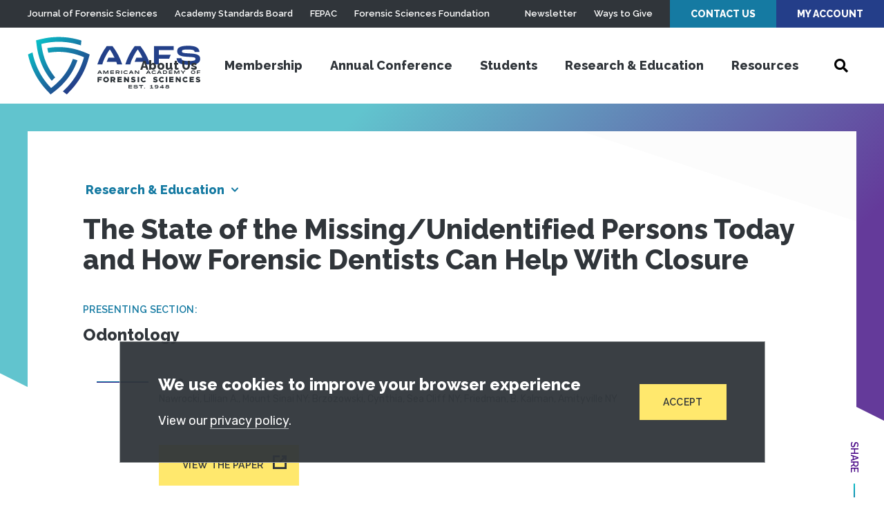

--- FILE ---
content_type: text/html; charset=UTF-8
request_url: https://www.aafs.org/research/state-missingunidentified-persons-today-and-how-forensic-dentists-can-help-closure
body_size: 25972
content:
<!doctype html><html lang="en" dir="ltr" class="aafs" data-modal="closed" data-menu="closed" prefix="og: https://ogp.me/ns#"><head><link rel="preconnect" crossorigin="anonymous" href="//cloud.typenetwork.com" /><link rel="preconnect" crossorigin="anonymous" href="//use.typekit.net" /><link rel="preconnect" crossorigin="anonymous" href="//p.typekit.net" /><link rel="preconnect" crossorigin="anonymous" href="//www.google-analytics.com" /><link rel="preconnect" crossorigin="anonymous" href="//www.google.com" /><link rel="preconnect" crossorigin="anonymous" href="//stats.g.doubleclick.net" /><link rel="stylesheet" media="all" href="/sites/default/files/css/css_iJh0CaqptbatzBwuYoE0fmuoivC5B-zOVY5zhz3Efjs.css?delta=0&amp;language=en&amp;theme=aafs&amp;include=eJxtyEEOgDAIBdELNeFIDeDXkNJiSl14e126cDUvw7wnHR7CXrRhsxWz2tgwlnhoo48LrqoRzfCmn248FPQ3q_BEyTsXOgknHj4hKK4" />
<link rel="stylesheet" media="all" href="https://fonts.googleapis.com/css2?family=Raleway:wght@600;800&amp;family=Rubik:wght@400;600&amp;display=swap" />
<link rel="stylesheet" media="all" href="/sites/default/files/css/css_4xj6zEHbMZK1YU3CvUqZsXY-NykHQ9CqXW2UEptZFTI.css?delta=2&amp;language=en&amp;theme=aafs&amp;include=eJxtyEEOgDAIBdELNeFIDeDXkNJiSl14e126cDUvw7wnHR7CXrRhsxWz2tgwlnhoo48LrqoRzfCmn248FPQ3q_BEyTsXOgknHj4hKK4" />
<title>The State of the Missing/Unidentified Persons Today and How Forensic Dentists Can Help With Closure | American Academy of Forensic Sciences</title><meta charset="utf-8" />
<meta name="keywords" content="Odontology" />
<link rel="canonical" href="https://www.aafs.org/research/state-missingunidentified-persons-today-and-how-forensic-dentists-can-help-closure" />
<link rel="icon" href="https://www.aafs.org/themes/custom/aafs/favicon.ico" />
<meta property="og:site_name" content="American Academy of Forensic Sciences" />
<meta property="og:type" content="article_research" />
<meta property="og:url" content="https://www.aafs.org/research/state-missingunidentified-persons-today-and-how-forensic-dentists-can-help-closure" />
<meta property="og:title" content="The State of the Missing/Unidentified Persons Today and How Forensic Dentists Can Help With Closure" />
<meta property="og:image" content="https://www.aafs.org/themes/custom/aafs/assets/images/og-image-aafs.jpg" />
<meta property="og:image:type" content="image/jpeg" />
<meta property="og:image:width" content="1200" />
<meta property="og:image:height" content="630" />
<meta property="og:image:alt" content="The State of the Missing/Unidentified Persons Today and How Forensic Dentists Can Help With Closure" />
<meta property="og:street_address" content="410 N 21st St" />
<meta property="og:locality" content="Colorado Springs" />
<meta property="og:region" content="CO" />
<meta property="og:postal_code" content="80904" />
<meta property="og:country_name" content="United States" />
<meta property="og:phone_number" content="(719) 636-1100" />
<meta property="og:locale" content="en_US" />
<meta property="article:tag" content="Odontology" />
<meta property="article:published_time" content="2008-12-31T07:00:00-0500" />
<meta property="article:modified_time" content="2022-05-26T17:00:43-0400" />
<meta name="MobileOptimized" content="width" />
<meta name="HandheldFriendly" content="true" />
<meta name="viewport" content="width=device-width, initial-scale=1.0" />
<meta http-equiv="x-ua-compatible" content="ie=edge" />
<script type="application/ld+json">{
    "@context": "https://schema.org",
    "@graph": [
        {
            "@type": "Article",
            "headline": "The State of the Missing/Unidentified Persons Today and How Forensic Dentists Can Help With Closure",
            "name": "The State of the Missing/Unidentified Persons Today and How Forensic Dentists Can Help With Closure",
            "about": [
                "Odontology"
            ],
            "image": {
                "@type": "ImageObject",
                "url": "|https://www.aafs.org/themes/custom/aafs/assets/images/og-image-aafs.jpg",
                "width": "1200",
                "height": "630"
            },
            "datePublished": "2008-12-31T07:00:00-0500",
            "dateModified": "2022-05-26T17:00:43-0400",
            "mainEntityOfPage": "https://www.aafs.org/research/state-missingunidentified-persons-today-and-how-forensic-dentists-can-help-closure"
        },
        {
            "@type": "Organization",
            "@id": "https://www.aafs.org/",
            "name": "American Academy of Forensic Sciences",
            "url": "https://www.aafs.org/",
            "image": {
                "@type": "ImageObject",
                "representativeOfPage": "True",
                "url": "https://www.aafs.org/themes/custom/aafs/assets/images/og-image-aafs.jpg",
                "width": "1200",
                "height": "630"
            },
            "logo": {
                "@type": "ImageObject",
                "representativeOfPage": "True",
                "url": "https://www.aafs.org/themes/custom/aafs/assets/images/aafs-logo.svg",
                "width": "250",
                "height": "84"
            }
        },
        {
            "@type": "Place",
            "name": "American Academy of Forensic Sciences",
            "telephone": "(719) 636-1100",
            "url": "https://www.aafs.org/",
            "address": {
                "@type": "PostalAddress",
                "streetAddress": "410 N 21st St",
                "addressLocality": "Colorado Springs",
                "addressRegion": "CO",
                "postalCode": "80904",
                "addressCountry": "US"
            }
        }
    ]
}</script>
<link rel="manifest" href="https://www.aafs.org/themes/custom/aafs/assets/pwa/manifest.json?v=20210428A" crossorigin="use-credentials" />
<link rel="apple-touch-icon" href="https://www.aafs.org/themes/custom/aafs/assets/pwa/icons/apple-touch-icon.png" sizes="180x180" type="image/png" />
<link rel="icon" href="https://www.aafs.org/themes/custom/aafs/assets/pwa/icons/favicon-32x32.png" sizes="32x32" type="image/png" />
<link rel="icon" href="https://www.aafs.org/themes/custom/aafs/assets/pwa/icons/favicon-16x16.png" sizes="16x16" type="image/png" />
<link rel="mask-icon" href="https://www.aafs.org/themes/custom/aafs/assets/pwa/icons/safari-pinned-tab.svg" color="#ffffff" />
<meta name="msapplication-config" content="/themes/custom/aafs/assets/pwa/browserconfig.xml" />
<meta name="msapplication-TileColor" content="#ffffff" />
<meta name="theme-color" content="#ffffff" />
<link rel="alternate" hreflang="en" href="https://www.aafs.org/research/state-missingunidentified-persons-today-and-how-forensic-dentists-can-help-closure" />
<script type="application/json" data-drupal-selector="drupal-settings-json">{"path":{"baseUrl":"\/","pathPrefix":"","currentPath":"node\/19675","currentPathIsAdmin":false,"isFront":false,"currentLanguage":"en"},"pluralDelimiter":"\u0003","suppressDeprecationErrors":true,"eu_cookie_compliance":{"cookie_policy_version":"1.0.0","popup_enabled":true,"popup_agreed_enabled":false,"popup_hide_agreed":false,"popup_clicking_confirmation":false,"popup_scrolling_confirmation":false,"popup_html_info":"\u003Cdiv class=\u0022gdpr gdpr-alert\u0022 id=\u0022gdpr-notice\u0022 role=\u0022dialog\u0022 aria-labelledby=\u0022gdpr-notice-heading\u0022\u003E\n  \u003Cdiv class=\u0022inner\u0022\u003E\n    \u003Cdiv class=\u0022text\u0022\u003E\n      \u003Ch2 class=\u0022sr-text\u0022 id=\u0022gdpr-notice-heading\u0022\u003EGDPR Cookie Notice\u003C\/h2\u003E\n      \u003Ch3 class=\u0022h4\u0022\u003EWe use cookies to improve your browser experience\u003C\/h3\u003E\n      \u003Cdiv class=\u0022wysiwyg-content\u0022\u003E\n        \u003Cp\u003EView our \u003Ca href=\u0022\/privacy-policy\u0022\u003Eprivacy policy\u003C\/a\u003E.\u003C\/p\u003E\n\n      \u003C\/div\u003E\n    \u003C\/div\u003E\n    \u003Cdiv class=\u0022gdpr-actions\u0022\u003E\n      \u003Cbutton type=\u0022button\u0022 class=\u0022agree-button eu-cookie-compliance-secondary-button gdpr-alert-accept btn\u0022\u003EAccept\u003C\/button\u003E\n    \u003C\/div\u003E\n  \u003C\/div\u003E\n\u003C\/div\u003E","use_mobile_message":false,"mobile_popup_html_info":"\u003Cdiv class=\u0022gdpr gdpr-alert\u0022 id=\u0022gdpr-notice\u0022 role=\u0022dialog\u0022 aria-labelledby=\u0022gdpr-notice-heading\u0022\u003E\n  \u003Cdiv class=\u0022inner\u0022\u003E\n    \u003Cdiv class=\u0022text\u0022\u003E\n      \u003Ch2 class=\u0022sr-text\u0022 id=\u0022gdpr-notice-heading\u0022\u003EGDPR Cookie Notice\u003C\/h2\u003E\n      \u003Ch3 class=\u0022h4\u0022\u003EWe use cookies to improve your browser experience\u003C\/h3\u003E\n      \u003Cdiv class=\u0022wysiwyg-content\u0022\u003E\n        \n      \u003C\/div\u003E\n    \u003C\/div\u003E\n    \u003Cdiv class=\u0022gdpr-actions\u0022\u003E\n      \u003Cbutton type=\u0022button\u0022 class=\u0022agree-button eu-cookie-compliance-secondary-button gdpr-alert-accept btn\u0022\u003EAccept\u003C\/button\u003E\n    \u003C\/div\u003E\n  \u003C\/div\u003E\n\u003C\/div\u003E","mobile_breakpoint":768,"popup_html_agreed":false,"popup_use_bare_css":true,"popup_height":"auto","popup_width":"100%","popup_delay":500,"popup_link":"\/node\/20","popup_link_new_window":true,"popup_position":false,"fixed_top_position":true,"popup_language":"en","store_consent":false,"better_support_for_screen_readers":true,"cookie_name":"aafs-gdpr-notice","reload_page":false,"domain":"","domain_all_sites":false,"popup_eu_only":false,"popup_eu_only_js":false,"cookie_lifetime":7,"cookie_session":0,"set_cookie_session_zero_on_disagree":0,"disagree_do_not_show_popup":false,"method":"opt_in","automatic_cookies_removal":true,"allowed_cookies":"Drupal.visitor\r\nalert","withdraw_markup":"\u003Cbutton type=\u0022button\u0022 class=\u0022eu-cookie-withdraw-tab\u0022\u003EPrivacy policy\u003C\/button\u003E\n\u003Cdiv aria-labelledby=\u0022popup-text\u0022 class=\u0022eu-cookie-withdraw-banner\u0022\u003E\n  \u003Cdiv class=\u0022popup-content info eu-cookie-compliance-content\u0022\u003E\n    \u003Cdiv id=\u0022popup-text\u0022 class=\u0022eu-cookie-compliance-message\u0022 role=\u0022document\u0022\u003E\n      \u003Cp\u003EView our \u003Ca href=\u0022\/privacy-policy\u0022\u003Eprivacy policy\u003C\/a\u003E.\u003C\/p\u003E\n\n    \u003C\/div\u003E\n    \u003Cdiv id=\u0022popup-buttons\u0022 class=\u0022eu-cookie-compliance-buttons\u0022\u003E\n      \u003Cbutton type=\u0022button\u0022 class=\u0022eu-cookie-withdraw-button \u0022\u003EWithdraw consent\u003C\/button\u003E\n    \u003C\/div\u003E\n  \u003C\/div\u003E\n\u003C\/div\u003E","withdraw_enabled":false,"reload_options":0,"reload_routes_list":"","withdraw_button_on_info_popup":false,"cookie_categories":[],"cookie_categories_details":[],"enable_save_preferences_button":true,"cookie_value_disagreed":"0","cookie_value_agreed_show_thank_you":"1","cookie_value_agreed":"2","containing_element":"body","settings_tab_enabled":false,"olivero_primary_button_classes":"","olivero_secondary_button_classes":"","close_button_action":"close_banner","open_by_default":true,"modules_allow_popup":true,"hide_the_banner":false,"geoip_match":true,"unverified_scripts":["\/"]},"aafs":{"services":{"googleTagManagerKey":"GTM-KZWTD2Z","googleOptimizeKey":false,"googleOptimizeKeyUA":false,"googleMapsKey":false,"siteImproveScript":false}},"user":{"uid":0,"permissionsHash":"8314b8ec9fbabcdf963125a4231f04a79ceef9f0c21abfab886627dde3a189b8"}}</script>
<script src="/sites/default/files/js/js_ZjLIyAX5Y5bZbQ1ehSHN2XuHcC7oiOjeFKKub5_E26Y.js?scope=header&amp;delta=0&amp;language=en&amp;theme=aafs&amp;include=eJxLTEwr1k_PyU9KzNFJLY1Pzs_PzkwFUrkFOZmJecmp-tgEAS3nFPE"></script>
</head><body><noscript><iframe src="https://www.googletagmanager.com/ns.html?id=GTM-KZWTD2Z" style="display:none; visibility:hidden" height="0" width="0" loading="lazy"></iframe></noscript><a class="skiplink" href="#maincontent">Skip to main content</a><div class="site-header-search" aria-hidden="true"><div class="site-header-search-inner"><form class="site-header-search-form" role="search" method="GET" action="/search"><div class="site-header-search-form-inputs"><input class="site-header-search-input js-header-search-input" type="search" value="" name="keywords" aria-label="Search" placeholder="Search"><button class="site-header-search-submit js-header-search-submit" type="submit" disabled><span class="sr-text">Search</span></button></div></form><button type="button" name="button" class="site-header-search-close js-site-header-search-close hexagon-hollow-btn icon-close"><span class="sr-text">Close</span></button></div></div><div class="mobile-menu" data-level="1" aria-hidden="true"><div class="mobile-menu-top"><nav class="mobile-menu-user-nav" aria-label="User Navigation"><ul><li><a href="/contact-us" data-drupal-link-system-path="node/14143">Contact Us</a></li><li><a href="https://accounts.aafs.org/sign-in">My Account</a></li></ul></nav><button class="mobile-menu-close icon-close js-mobile-menu-close"><span class="sr-text">Close</span></button></div><div class="mobile-menu-inner"><nav class="mobile-menu-nav" aria-label="Side Navigation"><ul class="mobile-menu-main"><li class="mobile-menu-search"><form class="mobile-menu-search-form" role="search" method="GET" action="/search"><div class="mobile-menu-search-form-inputs"><input class="mobile-menu-search-input js-mobile-menu-search-input" type="search" value="" name="keywords" aria-label="Search" placeholder="Search this site"><button class="mobile-menu-search-submit js-mobile-menu-search-submit icon-search" type="submit" disabled><span class="sr-text">Search</span></button></div></form></li><li class="mobile-menu-items"><a href="/about-us" class="mobile-menu-main-link" data-drupal-link-system-path="node/14135">About Us</a><a class="mobile-menu-main-next icon-chevron js-mobile-menu-next" href="#"><span class="sr-text">View Menu</span></a><div class="mobile-menu-secondary" aria-hidden="true"><ul><li class="mobile-menu-back"><button class="js-mobile-menu-back">About Us</button></li><li class="mobile-menu-secondary-items -subsection"><div class="mobile-menu-subsection-title"><a href="/about-us" data-drupal-link-system-path="node/14135">What is AAFS?</a></div><div class="mobile-menu-subsection-items"><ul><li><a href="/about-us/board-directors" data-drupal-link-system-path="node/14304">Board of Directors</a></li><li><a href="/about-us/past-presidents" data-drupal-link-system-path="node/14191">Past Presidents</a></li><li><a href="/about-us/staff" data-drupal-link-system-path="node/14306">Staff</a></li><li><a href="https://www.aafs.org/sites/default/files/media/documents/AAFS_PPM_September2025.pdf">Policy &amp; Procedure Manual</a></li><li><a href="https://www.aafs.org/sites/default/files/media/documents/MASTER%20BYLAWS_10.15.25.pdf">Bylaws</a></li><li><a href="/committees" data-drupal-link-system-path="node/35558">Committees</a></li></ul></div></li></ul></div></li><li class="mobile-menu-items"><a href="/membership" class="mobile-menu-main-link" data-drupal-link-system-path="node/14">Membership</a><a class="mobile-menu-main-next icon-chevron js-mobile-menu-next" href="#"><span class="sr-text">View Menu</span></a><div class="mobile-menu-secondary" aria-hidden="true"><ul><li class="mobile-menu-back"><button class="js-mobile-menu-back">Membership</button></li><li class="mobile-menu-secondary-items -subsection"><div class="mobile-menu-subsection-title"><a href="/membership/manage-status" data-drupal-link-system-path="node/35539">Current Members</a></div><div class="mobile-menu-subsection-items"><ul><li><a href="/membership/manage-status" data-drupal-link-system-path="node/35539">Manage Your Membership Status</a></li><li><a href="https://aafs.secure-platform.com/membership">Affiliate Eligibility Form</a></li><li><a href="https://aafs.secure-platform.com/membership">Promotion Application</a></li><li><a href="/pay-dues" data-drupal-link-system-path="node/34290">Pay Annual Dues</a></li><li><a href="/committees" data-drupal-link-system-path="node/35558">Committees</a></li><li><a href="/membership/awards-recipients" data-drupal-link-system-path="node/14254">Award Recipients</a></li><li><a href="/membership/get-involved" data-drupal-link-system-path="node/13">Get Involved</a></li></ul></div></li><li class="mobile-menu-secondary-items -subsection"><div class="mobile-menu-subsection-title"><a href="/membership" data-drupal-link-system-path="node/14">Become a Member</a></div><div class="mobile-menu-subsection-items"><ul><li><a href="https://www.aafs.org/membership/membership-requirements">Membership Requirements</a></li><li><a href="/membership/application-information" data-drupal-link-system-path="node/32860">Application Information</a></li><li><a href="/membership" data-drupal-link-system-path="node/14">Explore Our Section Disciplines</a></li><li><a href="/membership-become-member/membership-benefits" data-drupal-link-system-path="node/35540">Benefits of Membership</a></li><li><a href="/membership/professional-affiliate" title="The brand new affiliate status of the AAFS." data-drupal-link-system-path="node/31131">What is a Professional Affiliate?</a></li><li><a href="/membership/student-affiliate" data-drupal-link-system-path="node/35560">Student Membership</a></li></ul></div></li><li class="promo"><div class="promo-issue"><a href="https://www.aafs.org/membership/application-information" class="promo-text">Apply Now</a><a href="https://www.aafs.org/membership/application-information" class="issue-thumb"><img src="/sites/default/files/styles/promo_menu/public/media/images/member-attendee.jpg.webp?itok=VjYSDvO1" alt="Apply Now"></a></div><a href="https://www.accounts.aafs.org/sign-in" class="promo-btn">Sign in to Your Account</a></li></ul></div></li><li class="mobile-menu-items"><a href="/meetings-and-conferences" class="mobile-menu-main-link" data-drupal-link-system-path="node/14287">Annual Conference</a><a class="mobile-menu-main-next icon-chevron js-mobile-menu-next" href="#"><span class="sr-text">View Menu</span></a><div class="mobile-menu-secondary" aria-hidden="true"><ul><li class="mobile-menu-back"><button class="js-mobile-menu-back">Annual Conference</button></li><li class="mobile-menu-secondary-items -subsection"><div class="mobile-menu-subsection-title"><a href="https://aafs.org/annual-conference">AAFS 2026 Home</a></div><div class="mobile-menu-subsection-items"><ul><li><a href="/annual-conference/registration-information" data-drupal-link-system-path="node/31476">Register Now</a></li><li><a href="https://www.aafs.org/program">Program</a></li><li><a href="https://www.aafs.org/attendees">Attendees</a></li><li><a href="https://www.aafs.org/annual-conference/exhibitor-sponsor-information">Exhibits and Sponsorship</a></li><li><a href="/annual-conference/frequently-asked-questions" data-drupal-link-system-path="node/31689">Frequently Asked Questions</a></li></ul></div></li><li class="mobile-menu-secondary-items -subsection"><div class="mobile-menu-subsection-title"><a href="">Quick Links</a></div><div class="mobile-menu-subsection-items"><ul><li><a href="/calendar-events" data-drupal-link-system-path="node/31018">Calendar of Events</a></li><li><a href="/annual-conference-quick-links/monday-workshops" data-drupal-link-system-path="node/34397">Workshops</a></li><li><a href="/attendees/travel-information" data-drupal-link-system-path="node/30846">Travel Information</a></li><li><a href="/attendees/conference-extras" data-drupal-link-system-path="node/33111">Conference Extras</a></li><li><a href="/attendees/media-toolkit" data-drupal-link-system-path="node/34515">Media Toolkit</a></li></ul></div></li><li class="mobile-menu-secondary-items"><a href="/meetings/aafs-follow-up" data-drupal-link-system-path="node/14288">AAFS 2025 Follow Up</a></li></ul></div></li><li class="mobile-menu-items"><a href="/membership/student-affiliate" class="mobile-menu-main-link" data-drupal-link-system-path="node/35560">Students</a><a class="mobile-menu-main-next icon-chevron js-mobile-menu-next" href="#"><span class="sr-text">View Menu</span></a><div class="mobile-menu-secondary" aria-hidden="true"><ul><li class="mobile-menu-back"><button class="js-mobile-menu-back">Students</button></li><li class="mobile-menu-secondary-items"><a href="/careers-forensic-science/what-forensic-science" data-drupal-link-system-path="node/14363">What is Forensic Science?</a></li><li class="mobile-menu-secondary-items"><a href="/membership/student-affiliate" data-drupal-link-system-path="node/35560">Student Membership</a></li><li class="mobile-menu-secondary-items"><a href="/membership-requirements" data-drupal-link-system-path="node/8">Student Affiliate Requirements</a></li><li class="mobile-menu-secondary-items"><a href="/search/FEPAC-schools" data-drupal-link-system-path="node/9449">Accredited Forensic Programs</a></li><li class="mobile-menu-secondary-items"><a href="/annual-conference/young-forensic-scientists-forum" data-drupal-link-system-path="node/14717">Young Forensic Scientist Forum</a></li><li class="mobile-menu-secondary-items"><a href="/forensic-sciences-foundation/Student-Affiliate-Scholarship" data-drupal-link-system-path="node/31726">Student Affiliate Scholarship</a></li><li class="mobile-menu-secondary-items"><a href="/forensic-sciences-foundation/student-travel-grant" data-drupal-link-system-path="node/31729">Student Travel Grant</a></li></ul></div></li><li class="mobile-menu-items"><a href="/research-education" class="mobile-menu-main-link" data-drupal-link-system-path="node/22">Research &amp; Education</a><a class="mobile-menu-main-next icon-chevron js-mobile-menu-next" href="#"><span class="sr-text">View Menu</span></a><div class="mobile-menu-secondary" aria-hidden="true"><ul><li class="mobile-menu-back"><button class="js-mobile-menu-back">Research &amp; Education</button></li><li class="mobile-menu-secondary-items -subsection"><div class="mobile-menu-subsection-title"><a href="https://www.aafs.org/search/journal-forensic-sciences">JFS Articles</a></div><div class="mobile-menu-subsection-items"><ul><li><a href="https://onlinelibrary.wiley.com/loi/15564029">All Issues</a></li><li><a href="https://onlinelibrary.wiley.com/toc/15564029/2023/68/5">Current Issues</a></li></ul></div></li><li class="mobile-menu-secondary-items -subsection"><div class="mobile-menu-subsection-title"><a href="https://accounts.aafs.org/AAFS-Connect/AAFS-Content.aspx">AAFS Connect</a></div><div class="mobile-menu-subsection-items"><ul><li><a href="/webinars" data-drupal-link-system-path="node/32302">Webinars</a></li><li><a href="/webinars/abstract-submission" data-drupal-link-system-path="node/33334">Present an AAFS Webinar!</a></li></ul></div></li><li class="mobile-menu-secondary-items"><a href="/research/annual-conference-proceedings" data-drupal-link-system-path="node/14134">Conference Proceedings</a></li><li class="mobile-menu-secondary-items"><a href="/search/reference-library" data-drupal-link-system-path="node/14133">Reference Series Library</a></li><li class="mobile-menu-secondary-items"><a href="/meetings/international-educational-outreach-program" data-drupal-link-system-path="node/14289">International Educational Outreach Program</a></li></ul></div></li><li class="mobile-menu-items"><a href="/careers-forensic-science" class="mobile-menu-main-link" data-drupal-link-system-path="node/14258">Resources</a><a class="mobile-menu-main-next icon-chevron js-mobile-menu-next" href="#"><span class="sr-text">View Menu</span></a><div class="mobile-menu-secondary" aria-hidden="true"><ul><li class="mobile-menu-back"><button class="js-mobile-menu-back">Resources</button></li><li class="mobile-menu-secondary-items"><a href="/careers-forensic-science" data-drupal-link-system-path="node/14258">Careers in Forensic Science</a></li><li class="mobile-menu-secondary-items"><a href="/search/careers" data-drupal-link-system-path="node/15598">Job Opportunities</a></li><li class="mobile-menu-secondary-items"><a href="/post-job" data-drupal-link-system-path="node/14126">Post a Job</a></li><li class="mobile-menu-secondary-items"><a href="/resources/forensic-organizations" data-drupal-link-system-path="node/14132">Forensic Organizations</a></li><li class="mobile-menu-secondary-items"><a href="/search/FEPAC-schools" data-drupal-link-system-path="node/9449">Find an Accredited Program</a></li><li class="mobile-menu-secondary-items"><a href="/HHRRC" data-drupal-link-system-path="node/14127">Humanitarian and Human Rights Resource Center</a></li><li class="mobile-menu-secondary-items -subsection"><div class="mobile-menu-subsection-title"><a href="/standards-resources-training" data-drupal-link-system-path="node/14928">Standards, Resources, and Training</a></div><div class="mobile-menu-subsection-items"><ul><li><a href="https://www.aafs.org/search/standards?_page=1&amp;keywords=&amp;_limit=9&amp;status_standard=4">Published</a></li><li><a href="https://www.aafs.org/search/standards?_page=1&amp;keywords=&amp;_limit=9&amp;status_standard=2">Open for Comment</a></li><li><a href="/standards-resources-training/factsheets" data-drupal-link-system-path="node/15591">Factsheets</a></li><li><a href="/standards-resources-training/checklists" data-drupal-link-system-path="node/31139">Checklists</a></li></ul></div></li></ul></div></li><li class="mobile-menu-utility-links"><ul><li><a href="/news" data-drupal-link-system-path="node/7">Newsletter</a></li><li><a href="/ways-give" data-drupal-link-system-path="node/14256">Ways to Give</a></li></ul></li><li class="mobile-menu-related-sites"><ul><li><a href="/journal-forensic-sciences" data-drupal-link-system-path="node/9432">Journal of Forensic Sciences</a></li><li><a href="/academy-standards-board" data-drupal-link-system-path="node/14003">Academy Standards Board</a></li><li><a href="/FEPAC" data-drupal-link-system-path="node/14303">FEPAC</a></li><li><a href="/forensic-sciences-foundation" data-drupal-link-system-path="node/14255">Forensic Sciences Foundation</a></li></ul></li></ul></nav></div></div><div class="page-container"><header class="site-header"><div class="utility-bar"><nav class="left" aria-label="Related Sites Navigation"><ul><li class="utility-nav-link"><a href="/journal-forensic-sciences" data-drupal-link-system-path="node/9432">Journal of Forensic Sciences</a></li><li class="utility-nav-link"><a href="/academy-standards-board" data-drupal-link-system-path="node/14003">Academy Standards Board</a></li><li class="utility-nav-link"><a href="/FEPAC" data-drupal-link-system-path="node/14303">FEPAC</a></li><li class="utility-nav-link"><a href="/forensic-sciences-foundation" data-drupal-link-system-path="node/14255">Forensic Sciences Foundation</a></li></ul></nav><nav class="right" aria-label="Utility Navigation"><ul><li class="utility-nav-link"><a href="/news" data-drupal-link-system-path="node/7">Newsletter</a></li><li class="utility-nav-link"><a href="/ways-give" data-drupal-link-system-path="node/14256">Ways to Give</a></li><li class="utility-nav-btn"><a href="/contact-us" data-drupal-link-system-path="node/14143">Contact Us</a></li><li class="utility-nav-btn"><a href="https://accounts.aafs.org/sign-in">My Account</a></li></ul></nav></div><div class="inner"><button type="button" class="mobile-menu-toggle js-mobile-menu-toggle icon-menu"><span class="sr-text">Mobile Menu</span></button><a class="logo" href="/" title="American Academy of Forensic Sciences" aria-label="American Academy of Forensic Sciences"><svg width="250" height="84" viewbox="0 0 250 84" fill="none" xmlns="http://www.w3.org/2000/svg"><path
    d="M14.3384 20.2127C14.7873 22.5117 15.3064 24.7718 15.8958 26.993C16.5437 29.4632 17.2775 31.8808 18.0972 34.246C18.8778 36.4439 19.7112 38.5989 20.5972 40.7112C22.0541 44.1136 23.714 47.4261 25.5679 50.6308C27.1292 53.2916 28.8095 55.8785 30.6089 58.3915C31.9633 60.2587 33.388 62.0831 34.8829 63.8648C36.6511 62.3087 38.3333 60.7177 39.9297 59.0917C38.4231 57.2828 37.0004 55.4273 35.6616 53.525C34.2037 51.4594 32.8396 49.3413 31.5632 47.1706C29.9807 44.4404 28.5537 41.6234 27.2892 38.7331C26.3564 36.617 25.5035 34.4502 24.7307 32.2329C23.9071 29.8716 23.1733 27.454 22.5293 24.9799C21.9477 22.7665 21.4403 20.5122 21.007 18.2171C20.5386 15.7372 20.1464 13.1989 19.8361 10.6315C22.3302 10.0013 24.8244 9.46447 27.3185 9.02101C29.6136 8.61839 31.9087 8.28579 34.1979 8.04072C41.4506 7.2493 48.7691 7.263 56.0187 8.08156C58.3099 8.33442 60.603 8.66896 62.8981 9.08519C65.3923 9.53644 67.8845 10.0772 70.3747 10.7073C72.6308 11.2792 74.8868 11.9249 77.1429 12.6446C77.4317 10.3572 77.6542 8.03294 77.8105 5.67168C77.8125 5.63277 77.7886 5.59709 77.7518 5.58416C75.4918 4.89173 73.2318 4.26932 70.9719 3.71694C68.4465 3.1062 65.9251 2.58104 63.4075 2.14147C61.1007 1.75247 58.7959 1.42765 56.493 1.16701C48.9168 0.338651 41.2731 0.326913 33.6944 1.132C31.3954 1.37708 29.0925 1.69411 26.7857 2.08312C24.2603 2.51491 21.7408 3.03618 19.2272 3.64692L12.1955 5.35659L13.1089 12.5571C13.4368 15.1478 13.8466 17.6997 14.3384 20.2127ZM59.4965 58.4557C63.5273 52.9584 66.9268 47.0279 69.6311 40.7754C70.5445 38.669 71.3876 36.51 72.1546 34.316C69.9297 33.538 67.7108 32.8728 65.4977 32.3204C64.717 34.5338 63.8544 36.6967 62.9098 38.809C61.6874 41.5463 60.3193 44.2168 58.8115 46.8089C57.4688 49.1429 56.0109 51.403 54.4379 53.5892C53.0913 55.4739 51.6511 57.3237 50.1347 59.1267C48.5265 61.0484 46.8189 62.9175 45.0117 64.7342C43.4075 66.3641 41.7252 67.9512 39.9649 69.4956C38.0679 71.1644 36.0831 72.7885 34.0105 74.3679C32.2268 72.5318 30.5211 70.647 28.8934 68.7137C27.3985 66.9359 25.9738 65.1174 24.6194 63.2579C22.5541 60.444 20.6408 57.5223 18.8876 54.5053C16.8345 50.9545 15.0024 47.2812 13.4016 43.5062C12.5039 41.3939 11.6725 39.2388 10.9075 37.041C10.08 34.6564 9.3306 32.2251 8.65925 29.7472C8.05816 27.5065 7.51756 25.2308 7.03747 22.9201C4.89461 23.7993 2.74785 24.7523 0.597188 25.7793C0.562627 25.7967 0.543598 25.8347 0.55035 25.8727C1.05386 28.1775 1.62763 30.4415 2.2541 32.6763C2.95667 35.166 3.73731 37.6148 4.59602 40.0227C5.37666 42.2206 6.22365 44.3815 7.137 46.5055C10.2736 53.83 14.2354 60.7755 18.9461 67.2082C20.3044 69.0755 21.7272 70.9038 23.2143 72.6932C24.8419 74.6382 26.5476 76.5521 28.3314 78.4349L33.3314 83.6865L39.0749 79.2401C41.1358 77.6413 43.1187 75.9939 45.0234 74.2978C46.7799 72.7418 48.4641 71.145 50.0761 69.5073C51.8677 67.6906 53.5753 65.8273 55.1991 63.9173C56.7057 62.1356 58.1382 60.3151 59.4965 58.4557ZM83.2201 22.9785C80.7962 21.9904 78.3704 21.0957 75.9426 20.2943C73.7119 19.5591 71.4813 18.8939 69.2506 18.3163C66.7721 17.6705 64.2974 17.124 61.8267 16.6766C59.5316 16.2565 57.2385 15.9219 54.9473 15.673C51.6262 15.3123 48.288 15.1312 44.9473 15.1303C41.738 15.1303 38.531 15.3004 35.3396 15.638C33.0484 15.8753 30.7553 16.2001 28.4602 16.6124C28.8856 18.9192 29.3911 21.1716 29.9766 23.3694C32.2951 22.9804 34.6097 22.6673 36.9204 22.43C39.6019 22.181 42.2775 22.0546 44.9473 22.0507C47.7381 22.0507 50.5425 22.1907 53.3607 22.4708C55.6674 22.7003 57.9801 23.0213 60.2986 23.4336C62.7693 23.8771 65.2439 24.4236 67.7225 25.0733C69.9395 25.6568 72.1585 26.322 74.3794 27.0689C76.7799 27.8819 79.1842 28.7921 81.5925 29.7997C80.9172 32.2737 80.162 34.7011 79.3267 37.0818C78.5461 39.2758 77.7069 41.4289 76.8091 43.5412C73.8098 50.5428 70.004 57.1731 65.4684 63.2988C64.1062 65.1504 62.6717 66.9632 61.1651 68.737C59.5336 70.6821 57.822 72.5629 56.0304 74.3795C54.4067 76.0289 52.7225 77.6491 50.9778 79.2401L56.7213 83.6748L61.7447 78.4232C63.5363 76.556 65.2498 74.646 66.8852 72.6932C68.3802 70.9038 69.8126 69.0794 71.1827 67.2199C75.9256 60.7779 79.9206 53.8209 83.0913 46.4821C84.0047 44.3659 84.8556 42.2089 85.644 40.011C86.5027 37.6109 87.2834 35.166 87.9859 32.6763L89.8946 25.9135C87.6737 24.8671 85.4489 23.8887 83.2201 22.9785Z"
    fill="url(#paint0_linear_2031_2281)"/><path
    d="M232.799 24.2314C225.006 23.7763 223.431 23.397 223.431 21.343C223.431 19.2891 225.035 18.7114 231.797 18.7114C238.94 18.7114 241.885 19.435 241.885 22.37H248.759C248.759 15.7822 242.646 13.2673 232.564 13.2673C222.482 13.2673 216.557 15.1345 216.557 20.9988C216.557 26.9739 221.177 28.8002 232.828 29.3371C241.505 29.7572 243.027 30.1365 243.027 32.3421C243.027 34.4369 240.855 35.2597 233.659 35.2597C224.953 35.2597 222.658 33.9643 222.658 31.1751H215.732C215.732 38.8657 222.26 40.7271 233.226 40.7271C243.121 40.7271 249.883 39.28 249.883 32.1612C249.883 25.3751 243.337 24.8032 232.799 24.2314ZM114.631 13.6466C108.567 21.6799 103.942 30.6976 100.96 40.3011H108.126L109.467 35.8957C111.529 30.8139 114.053 25.931 117.008 21.308L119.016 18.7173L119.485 19.1724C121.892 22.8176 124.027 26.6343 125.872 30.5916H116.991C116.101 32.5016 115.289 34.4311 114.555 36.38H128.314C128.806 37.6832 129.262 38.9922 129.684 40.307H136.955C133.818 30.685 129.049 21.6698 122.857 13.6524L114.631 13.6466ZM155.076 13.6466C149.012 21.6788 144.388 30.6968 141.411 40.3011H148.577L149.912 35.8957C151.974 30.8139 154.498 25.931 157.453 21.308L159.467 18.7173L159.93 19.1724C162.336 22.8189 164.473 26.6354 166.323 30.5916H157.436C156.546 32.5016 155.736 34.4311 155.006 36.38H168.765C169.256 37.6812 169.707 38.9883 170.135 40.307H177.406C174.266 30.6847 169.496 21.6696 163.302 13.6524L155.076 13.6466ZM183.115 40.3011H189.994V31.9628H204.9C205.634 30.0178 206.44 28.1 207.318 26.2095L207.377 26.1745H189.994V19.4H211.388V13.6466H183.115V40.3011Z"
    fill="#234089"/><path
    d="M132.212 63.0172H135.947V61.3251H132.212V60.1581H136.31V58.3317H130.081V66.0865H136.392V64.2601H132.212V63.0172ZM144.7 62.4337L141.504 58.3492H139.49V66.104H141.627V61.8502L144.946 66.104H146.837V58.32H144.7V62.4337ZM131.551 53.9787H133.038L132.13 52.5258C132.806 52.265 133.238 51.6017 133.202 50.8803C133.216 50.3849 133.019 49.9065 132.66 49.5639C132.301 49.2212 131.812 49.0465 131.316 49.0831H127.458V53.9787H128.723V52.6717H130.754L131.551 53.9787ZM128.723 50.1217H130.965C131.346 50.1217 131.937 50.1217 131.937 50.8628C131.937 51.6039 131.351 51.598 130.965 51.598H128.723V50.1217ZM246.193 52.4558H249.484V51.3938H246.193V50.1217H249.905V49.0656H244.929V53.9612H246.193V52.4558ZM135.497 53.9904H136.755V49.0948H135.497V53.9904ZM144.835 53.5819V52.4558C143.973 52.8276 143.04 53.005 142.101 52.9751C141.164 52.9751 140.608 52.8 140.344 52.5258C139.9 51.945 139.9 51.1401 140.344 50.5594C140.596 50.2851 141.158 50.1101 142.101 50.1101C143.044 50.0897 143.978 50.2896 144.829 50.6936V49.5266C143.969 49.1723 143.042 49.009 142.113 49.0481C140.579 49.0481 139.771 49.439 139.337 49.8767C138.588 50.8768 138.588 52.2492 139.337 53.2493C139.747 53.6928 140.579 54.0838 142.113 54.0838C143.048 54.11 143.978 53.9286 144.835 53.5528V53.5819ZM152.001 53.9904H153.401L150.86 49.0948H149.156L146.621 53.9904H148.008L148.535 52.9459H151.463L152.001 53.9904ZM149.004 52.0123L150.011 50.0225L151.006 52.0123H149.004ZM224.402 53.9904H225.666V52.3799L228.442 49.0948H226.919L225.034 51.2888L223.143 49.0598H221.621L224.402 52.3449V53.9904ZM124.905 52.9926H120.977V51.9948H124.905V51.0904H120.977V50.0634H124.905V49.0656H119.712V53.9612H124.905V52.9926ZM101.158 66.104H103.313V63.3323H106.99V61.5818H103.313V60.2631H107.382V58.3784H101.158V66.104ZM113.594 58.1975C112.499 58.1693 111.438 58.5792 110.648 59.3356C109.858 60.092 109.405 61.1321 109.39 62.2237C109.474 64.4687 111.325 66.2455 113.579 66.2455C115.833 66.2455 117.684 64.4687 117.768 62.2237C117.779 61.1266 117.339 60.0731 116.55 59.3073C115.762 58.5415 114.694 58.13 113.594 58.1683V58.1975ZM115.573 62.247C115.598 62.7866 115.401 63.3131 115.028 63.7044C114.654 64.0956 114.136 64.3175 113.594 64.3185C113.049 64.311 112.53 64.0843 112.155 63.6898C111.78 63.2953 111.581 62.7666 111.603 62.2237C111.578 61.6861 111.773 61.1614 112.144 60.7705C112.515 60.3796 113.03 60.1564 113.57 60.1522C114.117 60.1566 114.638 60.3811 115.015 60.7747C115.392 61.1682 115.593 61.6973 115.573 62.2412V62.247ZM126.995 61.0216C127.029 60.349 126.778 59.693 126.305 59.2128C125.61 58.5998 124.694 58.2963 123.769 58.3725H120.093V66.1273H122.247V63.7933H123.19L124.759 66.1273H127.247L125.391 63.4257C126.413 63.0603 127.076 62.0731 127.025 60.9925L126.995 61.0216ZM124.823 61.15C124.823 61.7335 124.402 62.072 123.652 62.072H122.23V60.2106H123.641C124.367 60.2106 124.812 60.5198 124.812 61.1325L124.823 61.15ZM103.535 49.0948L101 53.9904H102.394L102.921 52.9459H105.848L106.375 53.9904H107.768L105.227 49.0948H103.535ZM103.389 52.0123L104.39 50.0225L105.385 52.0123H103.389ZM110.795 50.6352L112.839 53.9904H113.746L115.789 50.6352V53.9904H117.072V49.0948H115.368L113.307 52.5491L111.217 49.0656H109.513V53.9612H110.778L110.795 50.6352ZM236.638 63.0172H240.368V61.3251H236.638V60.1581H240.737V58.3317H234.501V66.0865H240.813V64.2601H236.638V63.0172ZM153.412 61.2667C152.335 61.0216 152.066 60.8699 152.066 60.514C152.066 60.2397 152.323 60.018 152.844 60.018C153.631 60.0482 154.39 60.3146 155.022 60.7824L156.1 59.2653C155.188 58.5545 154.054 58.1886 152.897 58.2325C151.035 58.2325 149.888 59.277 149.888 60.7182C149.888 62.317 151.164 62.778 152.815 63.1573C153.875 63.4023 154.127 63.5774 154.127 63.8983C154.127 64.2309 153.816 64.4293 153.237 64.4293C152.315 64.4184 151.426 64.0906 150.719 63.5015L149.519 64.9253C150.534 65.7838 151.83 66.2407 153.161 66.209C155.052 66.209 156.305 65.2696 156.305 63.6883C156.299 62.2062 155.198 61.6343 153.412 61.2434V61.2667ZM207.195 63.0172H210.924V61.3251H207.195V60.1581H211.293V58.3317H205.058V66.0865H211.369V64.2601H207.195V63.0172ZM216.357 53.9612L218.401 50.6061V53.9612H219.665V49.0656H217.956L215.901 52.52L213.846 49.0656H212.142V53.9612H213.401V50.6061L215.444 53.9612H216.357ZM199.964 66.0748H202.13V58.32H199.964V66.0748ZM219.677 62.4162L216.474 58.3317H214.466V66.0865H216.603V61.8327L219.923 66.0865H221.814V58.32H219.683L219.677 62.4162ZM201.966 51.5105C202.022 50.858 201.79 50.2137 201.332 49.7446C200.873 49.2755 200.233 49.0277 199.577 49.0656H195.994V53.9612H199.56C200.219 54.0026 200.864 53.7558 201.326 53.2851C201.788 52.8145 202.022 52.1666 201.966 51.5105ZM199.103 52.9051H197.282V50.1217H199.109C200.063 50.1217 200.707 50.326 200.707 51.5105C200.707 52.695 200.04 52.9051 199.086 52.9051H199.103ZM239.63 48.9956C237.47 48.9956 236.545 49.8825 236.545 51.5047C236.545 53.1268 237.47 54.0312 239.63 54.0312C241.791 54.0312 242.721 53.1268 242.721 51.5047C242.721 49.8825 241.779 48.9956 239.613 48.9956H239.63ZM239.63 52.9751C238.319 52.9751 237.809 52.5141 237.809 51.5047C237.809 50.4952 238.313 50.0517 239.63 50.0517C240.947 50.0517 241.457 50.5127 241.457 51.5047C241.457 52.4966 240.924 52.9751 239.613 52.9751H239.63ZM247.13 61.2434C246.053 60.9983 245.784 60.8466 245.784 60.4907C245.784 60.2164 246.041 59.9947 246.562 59.9947C247.349 60.0248 248.108 60.2913 248.74 60.7591L249.818 59.2419C248.908 58.532 247.775 58.1661 246.621 58.2091C244.753 58.2091 243.606 59.2536 243.606 60.6949C243.606 62.2937 244.888 62.7547 246.533 63.1339C247.593 63.379 247.844 63.5541 247.844 63.875C247.844 64.2076 247.534 64.406 246.955 64.406C246.033 64.3941 245.144 64.0665 244.437 63.4782L243.266 64.902C244.281 65.7605 245.577 66.2173 246.908 66.1857C248.799 66.1857 250.052 65.2462 250.052 63.6649C250.011 62.2062 248.904 61.6343 247.113 61.2434H247.13ZM228.395 64.2659C227.868 64.2501 227.371 64.0194 227.02 63.6277C226.669 63.236 226.495 62.7178 226.539 62.1945C226.502 61.675 226.679 61.163 227.029 60.7766C227.379 60.3901 227.873 60.1625 228.395 60.1464C229.077 60.1508 229.714 60.4888 230.099 61.0508L231.72 59.8021C230.971 58.7346 229.724 58.1245 228.418 58.1858C227.333 58.1572 226.283 58.5702 225.509 59.3298C224.736 60.0894 224.307 61.13 224.32 62.212C224.357 63.9778 225.53 65.5195 227.225 66.0332C228.921 66.547 230.756 65.9163 231.773 64.4702L230.151 63.3032C229.767 63.8963 229.109 64.2578 228.401 64.2659H228.395ZM209.577 52.9634H205.655V51.9656H209.577V51.0612H205.655V50.0634H209.577V49.0656H204.39V53.9612H209.577V52.9634ZM167.891 64.2659C167.366 64.2486 166.87 64.0171 166.521 63.6256C166.171 63.2341 165.998 62.7168 166.041 62.1945C166.004 61.676 166.181 61.1649 166.53 60.7786C166.878 60.3923 167.37 60.1641 167.891 60.1464C168.574 60.1508 169.211 60.4888 169.595 61.0508L171.217 59.8021C170.467 58.7346 169.221 58.1245 167.915 58.1858C166.829 58.1572 165.779 58.5702 165.006 59.3298C164.233 60.0894 163.803 61.13 163.816 62.212C163.854 63.9778 165.026 65.5195 166.722 66.0332C168.417 66.547 170.252 65.9163 171.27 64.4702L169.648 63.3032C169.263 63.8963 168.606 64.2578 167.897 64.2659H167.891ZM160.21 52.7417L156.855 49.0656H155.128V53.9612H156.387V50.291L159.736 53.9612H161.457V49.0656H160.192L160.21 52.7417ZM194.121 64.2659C193.594 64.2501 193.097 64.0194 192.746 63.6277C192.395 63.236 192.221 62.7178 192.265 62.1945C192.228 61.675 192.405 61.163 192.755 60.7766C193.105 60.3901 193.599 60.1625 194.121 60.1464C194.801 60.1517 195.436 60.4898 195.819 61.0508L197.44 59.8021C196.693 58.7346 195.449 58.1243 194.144 58.1858C193.058 58.1555 192.007 58.568 191.234 59.328C190.46 60.0879 190.031 61.1295 190.046 62.212C190.083 63.9778 191.256 65.5195 192.951 66.0332C194.647 66.547 196.482 65.9163 197.499 64.4702L195.877 63.3032C195.492 63.8955 194.835 64.2567 194.127 64.2659H194.121ZM173.998 49.0656L171.469 53.9612H172.856L173.383 52.9167H176.31L176.837 53.9612H178.237L175.696 49.0656H173.998ZM173.851 51.9831L174.858 49.9934L175.854 51.9831H173.851ZM159.214 66.0748H161.381V58.32H159.226L159.214 66.0748ZM192.651 53.9612H194.045L191.51 49.0656H189.8L187.271 53.9612H188.658L189.185 52.9167H192.113L192.651 53.9612ZM189.654 51.9831L190.661 49.9934L191.656 51.9831H189.654ZM185.385 61.2434C184.308 60.9983 184.045 60.8466 184.045 60.4907C184.045 60.2164 184.296 59.9947 184.823 59.9947C185.61 60.027 186.368 60.2932 187.001 60.7591L188.079 59.2419C187.167 58.5316 186.032 58.1658 184.876 58.2091C183.008 58.2091 181.867 59.2536 181.867 60.6949C181.867 62.2937 183.143 62.7547 184.794 63.1339C185.848 63.379 186.106 63.5541 186.106 63.875C186.106 64.2076 185.795 64.406 185.216 64.406C184.292 64.3949 183.401 64.0673 182.692 63.4782L181.474 64.9195C182.491 65.7788 183.789 66.2357 185.122 66.2032C187.007 66.2032 188.266 65.2637 188.266 63.6824C188.272 62.2062 187.159 61.6343 185.368 61.2434H185.385ZM185.625 53.5528V52.4558C184.762 52.8281 183.826 53.0055 182.885 52.9751C181.955 52.9751 181.392 52.8 181.129 52.5258C180.693 51.9424 180.693 51.1428 181.129 50.5594C181.381 50.2851 181.949 50.1101 182.885 50.1101C183.828 50.0897 184.762 50.2896 185.614 50.6936V49.5266C184.752 49.1726 183.823 49.0093 182.891 49.0481C181.363 49.0481 180.549 49.439 180.122 49.8767C179.373 50.8768 179.373 52.2492 180.122 53.2493C180.532 53.6928 181.363 54.0838 182.891 54.0838C183.825 54.1081 184.753 53.9268 185.608 53.5528H185.625Z"
    fill="#2D3338"/><path d="M151.18 71.0761V70.0751H146V74.9751H151.18V73.9741H147.26V72.9801H151.18V72.0701H147.26V71.0761H151.18Z" fill="#2D3338"/><path
    d="M153.32 73.2881C153.32 74.7021 154.517 75.0451 156.526 75.0451C158.339 75.0451 159.578 74.7791 159.578 73.4701C159.578 72.2311 158.381 72.1261 156.449 72.0211C155.021 71.9371 154.727 71.8671 154.727 71.4891C154.727 71.1251 155.021 71.0061 156.26 71.0061C157.569 71.0061 158.108 71.1391 158.108 71.6781H159.368C159.368 70.4671 158.248 70.0051 156.4 70.0051C154.566 70.0051 153.467 70.3481 153.467 71.4261C153.467 72.5251 154.314 72.8611 156.449 72.9591C158.038 73.0361 158.318 73.1061 158.318 73.5121C158.318 73.8971 157.919 74.0441 156.596 74.0441C155 74.0441 154.58 73.8061 154.58 73.2881H153.32Z"
    fill="#2D3338"/><path d="M167.345 70.0751H161.325V71.1321H163.705V74.9751H164.965V71.1321H167.345V70.0751Z" fill="#2D3338"/><path d="M168.805 74.0371V74.9751H170.002V74.0371H168.805Z" fill="#2D3338"/><path d="M180.242 73.9181V70.0751H178.982C178.982 71.0131 178.023 71.0131 177.302 71.0131V72.0771C177.813 72.0771 178.464 72.0771 178.996 71.6081L178.989 73.9181H177.302V74.9751H181.922V73.9181H180.242Z" fill="#2D3338"/><path
    d="M186.509 70.0051C184.78 70.0051 183.849 70.5791 183.849 71.7201C183.849 72.9031 184.78 73.3791 186.208 73.3791C187.132 73.3791 187.783 73.1411 188.161 72.8471C188.035 73.8411 187.489 74.0441 186.495 74.0441C185.585 74.0441 184.871 73.8831 184.178 73.7501V74.7511C184.773 74.8771 185.585 75.0451 186.803 75.0451C188.245 75.0451 189.449 74.4361 189.449 72.4061C189.449 70.8241 188.609 70.0051 186.509 70.0051ZM186.649 72.6371C185.452 72.6371 185.109 72.3361 185.109 71.8251C185.109 71.3141 185.459 71.0061 186.649 71.0061C187.762 71.0061 188.189 71.3141 188.189 71.8251C188.189 72.3431 187.727 72.6371 186.649 72.6371Z"
    fill="#2D3338"/><path d="M197.267 73.1131H196.287V70.0751H195.027L191.569 73.1131V74.1771H195.027V74.9751H196.287V74.1771H197.267V73.1131ZM192.927 73.1131L195.027 71.3351V73.1131H192.927Z" fill="#2D3338"/><path
    d="M204.153 72.1961C204.503 71.9861 204.685 71.6851 204.685 71.2931C204.685 70.4111 203.992 70.0051 202.305 70.0051C200.611 70.0051 199.925 70.4111 199.925 71.2931C199.925 71.6851 200.107 71.9861 200.457 72.1961C199.743 72.4481 199.435 72.8961 199.435 73.5191C199.435 74.5061 200.121 75.0451 202.305 75.0451C204.482 75.0451 205.175 74.4991 205.175 73.5191C205.175 72.8961 204.86 72.4481 204.153 72.1961ZM202.305 70.9151C203.271 70.9151 203.544 71.0481 203.544 71.3911C203.544 71.7341 203.271 71.8671 202.305 71.8671C201.332 71.8671 201.066 71.7341 201.066 71.3911C201.066 71.0481 201.339 70.9151 202.305 70.9151ZM202.305 74.0721C201.073 74.0721 200.695 73.8481 200.695 73.3721C200.695 72.9031 201.066 72.6861 202.305 72.6861C203.544 72.6861 203.915 72.9101 203.915 73.3721C203.915 73.8481 203.537 74.0721 202.305 74.0721Z"
    fill="#2D3338"/><defs><lineargradient id="paint0_linear_2031_2281" x1="15.2752" y1="7.52296" x2="71.4221" y2="66.7157" gradientunits="userSpaceOnUse"><stop stop-color="#09BCC6"/><stop offset="1" stop-color="#243E89"/></lineargradient></defs></svg></a><nav class="site-header-nav" aria-label="Main Site Navigation"><div class="site-header-dropdown-bg"></div><ul class="site-header-nav-items"><li class="site-header-nav-item" data-children="true"><a href="/about-us" data-depth="0" class="site-header-nav-item-link" data-drupal-link-system-path="node/14135">About Us</a><div class="site-header-nav-item-dropdown"><ul><li class="site-header-nav-item-dropdown-item" data-children="true"><div class="subsection-title"><a href="/about-us" data-drupal-link-system-path="node/14135">What is AAFS?</a></div><div class="subsection-items"><ul><li class="site-header-nav-item-dropdown-item"><a href="/about-us/board-directors" data-depth="2" data-drupal-link-system-path="node/14304">Board of Directors</a></li><li class="site-header-nav-item-dropdown-item"><a href="/about-us/past-presidents" data-depth="2" data-drupal-link-system-path="node/14191">Past Presidents</a></li><li class="site-header-nav-item-dropdown-item"><a href="/about-us/staff" data-depth="2" data-drupal-link-system-path="node/14306">Staff</a></li><li class="site-header-nav-item-dropdown-item"><a href="https://www.aafs.org/sites/default/files/media/documents/AAFS_PPM_September2025.pdf" data-depth="2">Policy &amp; Procedure Manual</a></li><li class="site-header-nav-item-dropdown-item"><a href="https://www.aafs.org/sites/default/files/media/documents/MASTER%20BYLAWS_10.15.25.pdf" data-depth="2">Bylaws</a></li><li class="site-header-nav-item-dropdown-item"><a href="/committees" data-depth="2" data-drupal-link-system-path="node/35558">Committees</a></li></ul></div></li></ul></div></li><li class="site-header-nav-item" data-children="true"><a href="/membership" data-depth="0" class="site-header-nav-item-link" data-drupal-link-system-path="node/14">Membership</a><div class="site-header-nav-item-dropdown -mega"><ul><li class="site-header-nav-item-dropdown-item" data-children="true"><div class="subsection-title"><a href="/membership/manage-status" data-drupal-link-system-path="node/35539">Current Members</a></div><div class="subsection-items"><ul><li class="site-header-nav-item-dropdown-item"><a href="/membership/manage-status" data-depth="2" data-drupal-link-system-path="node/35539">Manage Your Membership Status</a></li><li class="site-header-nav-item-dropdown-item"><a href="https://aafs.secure-platform.com/membership" data-depth="2">Affiliate Eligibility Form</a></li><li class="site-header-nav-item-dropdown-item"><a href="https://aafs.secure-platform.com/membership" data-depth="2">Promotion Application</a></li><li class="site-header-nav-item-dropdown-item"><a href="/pay-dues" data-depth="2" data-drupal-link-system-path="node/34290">Pay Annual Dues</a></li><li class="site-header-nav-item-dropdown-item"><a href="/committees" data-depth="2" data-drupal-link-system-path="node/35558">Committees</a></li><li class="site-header-nav-item-dropdown-item"><a href="/membership/awards-recipients" data-depth="2" data-drupal-link-system-path="node/14254">Award Recipients</a></li><li class="site-header-nav-item-dropdown-item"><a href="/membership/get-involved" data-depth="2" data-drupal-link-system-path="node/13">Get Involved</a></li></ul></div></li><li class="site-header-nav-item-dropdown-item" data-children="true"><div class="subsection-title"><a href="/membership" data-drupal-link-system-path="node/14">Become a Member</a></div><div class="subsection-items"><ul><li class="site-header-nav-item-dropdown-item"><a href="https://www.aafs.org/membership/membership-requirements" data-depth="2">Membership Requirements</a></li><li class="site-header-nav-item-dropdown-item"><a href="/membership/application-information" data-depth="2" data-drupal-link-system-path="node/32860">Application Information</a></li><li class="site-header-nav-item-dropdown-item"><a href="/membership" data-depth="2" data-drupal-link-system-path="node/14">Explore Our Section Disciplines</a></li><li class="site-header-nav-item-dropdown-item"><a href="/membership-become-member/membership-benefits" data-depth="2" data-drupal-link-system-path="node/35540">Benefits of Membership</a></li><li class="site-header-nav-item-dropdown-item"><a href="/membership/professional-affiliate" title="The brand new affiliate status of the AAFS." data-depth="2" data-drupal-link-system-path="node/31131">What is a Professional Affiliate?</a></li><li class="site-header-nav-item-dropdown-item"><a href="/membership/student-affiliate" data-depth="2" data-drupal-link-system-path="node/35560">Student Membership</a></li></ul></div></li><li class="promo"><a href="https://www.accounts.aafs.org/sign-in" class="promo-btn">Sign in to Your Account</a><a href="https://www.aafs.org/membership/application-information" class="promo-text">Apply Now</a><a href="https://www.aafs.org/membership/application-information" class="issue-thumb"><img src="/sites/default/files/styles/promo_menu/public/media/images/member-attendee.jpg.webp?itok=VjYSDvO1" alt="Apply Now"></a></li></ul></div></li><li class="site-header-nav-item" data-children="true"><a href="/meetings-and-conferences" data-depth="0" class="site-header-nav-item-link" data-drupal-link-system-path="node/14287">Annual Conference</a><div class="site-header-nav-item-dropdown"><ul><li class="site-header-nav-item-dropdown-item" data-children="true"><div class="subsection-title"><a href="https://aafs.org/annual-conference">AAFS 2026 Home</a></div><div class="subsection-items"><ul><li class="site-header-nav-item-dropdown-item"><a href="/annual-conference/registration-information" data-depth="2" data-drupal-link-system-path="node/31476">Register Now</a></li><li class="site-header-nav-item-dropdown-item"><a href="https://www.aafs.org/program" data-depth="2">Program</a></li><li class="site-header-nav-item-dropdown-item"><a href="https://www.aafs.org/attendees" data-depth="2">Attendees</a></li><li class="site-header-nav-item-dropdown-item"><a href="https://www.aafs.org/annual-conference/exhibitor-sponsor-information" data-depth="2">Exhibits and Sponsorship</a></li><li class="site-header-nav-item-dropdown-item"><a href="/annual-conference/frequently-asked-questions" data-depth="2" data-drupal-link-system-path="node/31689">Frequently Asked Questions</a></li></ul></div></li><li class="site-header-nav-item-dropdown-item" data-children="true"><div class="subsection-title"><a href="">Quick Links</a></div><div class="subsection-items"><ul><li class="site-header-nav-item-dropdown-item"><a href="/calendar-events" data-depth="2" data-drupal-link-system-path="node/31018">Calendar of Events</a></li><li class="site-header-nav-item-dropdown-item"><a href="/annual-conference-quick-links/monday-workshops" data-depth="2" data-drupal-link-system-path="node/34397">Workshops</a></li><li class="site-header-nav-item-dropdown-item"><a href="/attendees/travel-information" data-depth="2" data-drupal-link-system-path="node/30846">Travel Information</a></li><li class="site-header-nav-item-dropdown-item"><a href="/attendees/conference-extras" data-depth="2" data-drupal-link-system-path="node/33111">Conference Extras</a></li><li class="site-header-nav-item-dropdown-item"><a href="/attendees/media-toolkit" data-depth="2" data-drupal-link-system-path="node/34515">Media Toolkit</a></li></ul></div></li><li class="site-header-nav-item-dropdown-item" data-children="false"><a href="/meetings/aafs-follow-up" data-depth="1" class="site-header-nav-item-dropdown-item-link" data-drupal-link-system-path="node/14288">AAFS 2025 Follow Up</a></li></ul></div></li><li class="site-header-nav-item" data-children="true"><a href="/membership/student-affiliate" data-depth="0" class="site-header-nav-item-link" data-drupal-link-system-path="node/35560">Students</a><div class="site-header-nav-item-dropdown"><ul><li class="site-header-nav-item-dropdown-item" data-children="false"><a href="/careers-forensic-science/what-forensic-science" data-depth="1" class="site-header-nav-item-dropdown-item-link" data-drupal-link-system-path="node/14363">What is Forensic Science?</a></li><li class="site-header-nav-item-dropdown-item" data-children="false"><a href="/membership/student-affiliate" data-depth="1" class="site-header-nav-item-dropdown-item-link" data-drupal-link-system-path="node/35560">Student Membership</a></li><li class="site-header-nav-item-dropdown-item" data-children="false"><a href="/membership-requirements" data-depth="1" class="site-header-nav-item-dropdown-item-link" data-drupal-link-system-path="node/8">Student Affiliate Requirements</a></li><li class="site-header-nav-item-dropdown-item" data-children="false"><a href="/search/FEPAC-schools" data-depth="1" class="site-header-nav-item-dropdown-item-link" data-drupal-link-system-path="node/9449">Accredited Forensic Programs</a></li><li class="site-header-nav-item-dropdown-item" data-children="false"><a href="/annual-conference/young-forensic-scientists-forum" data-depth="1" class="site-header-nav-item-dropdown-item-link" data-drupal-link-system-path="node/14717">Young Forensic Scientist Forum</a></li><li class="site-header-nav-item-dropdown-item" data-children="false"><a href="/forensic-sciences-foundation/Student-Affiliate-Scholarship" data-depth="1" class="site-header-nav-item-dropdown-item-link" data-drupal-link-system-path="node/31726">Student Affiliate Scholarship</a></li><li class="site-header-nav-item-dropdown-item" data-children="false"><a href="/forensic-sciences-foundation/student-travel-grant" data-depth="1" class="site-header-nav-item-dropdown-item-link" data-drupal-link-system-path="node/31729">Student Travel Grant</a></li></ul></div></li><li class="site-header-nav-item" data-children="true"><a href="/research-education" data-depth="0" class="site-header-nav-item-link" data-drupal-link-system-path="node/22">Research &amp; Education</a><div class="site-header-nav-item-dropdown"><ul><li class="site-header-nav-item-dropdown-item" data-children="true"><div class="subsection-title"><a href="https://www.aafs.org/search/journal-forensic-sciences">JFS Articles</a></div><div class="subsection-items"><ul><li class="site-header-nav-item-dropdown-item"><a href="https://onlinelibrary.wiley.com/loi/15564029" data-depth="2">All Issues</a></li><li class="site-header-nav-item-dropdown-item"><a href="https://onlinelibrary.wiley.com/toc/15564029/2023/68/5" data-depth="2">Current Issues</a></li></ul></div></li><li class="site-header-nav-item-dropdown-item" data-children="true"><div class="subsection-title"><a href="https://accounts.aafs.org/AAFS-Connect/AAFS-Content.aspx">AAFS Connect</a></div><div class="subsection-items"><ul><li class="site-header-nav-item-dropdown-item"><a href="/webinars" data-depth="2" data-drupal-link-system-path="node/32302">Webinars</a></li><li class="site-header-nav-item-dropdown-item"><a href="/webinars/abstract-submission" data-depth="2" data-drupal-link-system-path="node/33334">Present an AAFS Webinar!</a></li></ul></div></li><li class="site-header-nav-item-dropdown-item" data-children="false"><a href="/research/annual-conference-proceedings" data-depth="1" class="site-header-nav-item-dropdown-item-link" data-drupal-link-system-path="node/14134">Conference Proceedings</a></li><li class="site-header-nav-item-dropdown-item" data-children="false"><a href="/search/reference-library" data-depth="1" class="site-header-nav-item-dropdown-item-link" data-drupal-link-system-path="node/14133">Reference Series Library</a></li><li class="site-header-nav-item-dropdown-item" data-children="false"><a href="/meetings/international-educational-outreach-program" data-depth="1" class="site-header-nav-item-dropdown-item-link" data-drupal-link-system-path="node/14289">International Educational Outreach Program</a></li></ul></div></li><li class="site-header-nav-item" data-children="true"><a href="/careers-forensic-science" data-depth="0" class="site-header-nav-item-link" data-drupal-link-system-path="node/14258">Resources</a><div class="site-header-nav-item-dropdown"><ul><li class="site-header-nav-item-dropdown-item" data-children="false"><a href="/careers-forensic-science" data-depth="1" class="site-header-nav-item-dropdown-item-link" data-drupal-link-system-path="node/14258">Careers in Forensic Science</a></li><li class="site-header-nav-item-dropdown-item" data-children="false"><a href="/search/careers" data-depth="1" class="site-header-nav-item-dropdown-item-link" data-drupal-link-system-path="node/15598">Job Opportunities</a></li><li class="site-header-nav-item-dropdown-item" data-children="false"><a href="/post-job" data-depth="1" class="site-header-nav-item-dropdown-item-link" data-drupal-link-system-path="node/14126">Post a Job</a></li><li class="site-header-nav-item-dropdown-item" data-children="false"><a href="/resources/forensic-organizations" data-depth="1" class="site-header-nav-item-dropdown-item-link" data-drupal-link-system-path="node/14132">Forensic Organizations</a></li><li class="site-header-nav-item-dropdown-item" data-children="false"><a href="/search/FEPAC-schools" data-depth="1" class="site-header-nav-item-dropdown-item-link" data-drupal-link-system-path="node/9449">Find an Accredited Program</a></li><li class="site-header-nav-item-dropdown-item" data-children="false"><a href="/HHRRC" data-depth="1" class="site-header-nav-item-dropdown-item-link" data-drupal-link-system-path="node/14127">Humanitarian and Human Rights Resource Center</a></li><li class="site-header-nav-item-dropdown-item" data-children="true"><div class="subsection-title"><a href="/standards-resources-training" data-drupal-link-system-path="node/14928">Standards, Resources, and Training</a></div><div class="subsection-items"><ul><li class="site-header-nav-item-dropdown-item"><a href="https://www.aafs.org/search/standards?_page=1&amp;keywords=&amp;_limit=9&amp;status_standard=4" data-depth="2">Published</a></li><li class="site-header-nav-item-dropdown-item"><a href="https://www.aafs.org/search/standards?_page=1&amp;keywords=&amp;_limit=9&amp;status_standard=2" data-depth="2">Open for Comment</a></li><li class="site-header-nav-item-dropdown-item"><a href="/standards-resources-training/factsheets" data-depth="2" data-drupal-link-system-path="node/15591">Factsheets</a></li><li class="site-header-nav-item-dropdown-item"><a href="/standards-resources-training/checklists" data-depth="2" data-drupal-link-system-path="node/31139">Checklists</a></li></ul></div></li></ul></div></li></ul></nav><div class="utility"><a href="/" class="mobile-menu-join">Join</a><button class="site-header-search-toggle js-search-toggle" aria-label="Open Search"></button></div></div></header><main id="maincontent"><article class="grid-container" data-margin="true"><header class="hero-article" data-no-margin="false" data-image="false" data-image-accent="false"><div class="inner"><div class="text"><nav class="breadcrumb" aria-label="Breadcrumb Navigation" data-dropdown="true"><button class="breadcrumb-trigger js-breadcrumb-trigger" aria-expanded="false">
        Research &amp; Education
      </button><ul class="breadcrumb-dropdown" data-expanded="false" aria-hidden="true"><li><a href="https://www.aafs.org/search/journal-forensic-sciences" class="breadcrumb-link">JFS Articles</a></li><li><a href="https://accounts.aafs.org/AAFS-Connect/AAFS-Content.aspx" class="breadcrumb-link">AAFS Connect</a></li><li><a href="/research/annual-conference-proceedings" class="breadcrumb-link" data-drupal-link-system-path="node/14134">Conference Proceedings</a></li><li><a href="/search/reference-library" class="breadcrumb-link" data-drupal-link-system-path="node/14133">Reference Series Library</a></li><li><a href="/meetings/international-educational-outreach-program" class="breadcrumb-link" data-drupal-link-system-path="node/14289">International Educational Outreach Program</a></li></ul></nav><h1 class="h2">The State of the Missing/Unidentified Persons Today and How Forensic Dentists Can Help With Closure</h1><div class="meta-research"><div class="eyebrow">Presenting section:</div><div class="subtitle h4">Odontology</div></div><div class="meta"><div class="meta-left"><time class="date" pubdate="2008">2008</time><div class="meta-info"><div class="authors">Nawrocki, Lillian A., Mount Sinai NY; Brzozowski, Cynthia, Sea Cliff NY; Friedman, B. Kalman, Amityville NY</div></div></div></div></div></div></header><aside class="social-share-container"><div class="social-share"><div class="social-share-title">Share</div><ul class="social-share-services"><li><a data-service="twitter" href="#" class="social-share-btn"><span class="sr-text">Share on Twitter</span></a></li><li><a data-service="facebook" href="#"class="social-share-btn"><span class="sr-text">Share on Facebook</span></a></li><li><a data-service="linkedin" href="#"class="social-share-btn"><span class="sr-text">Share on LinkedIn</span></a></li></ul></div></aside><article class="text-block wysiwyg-content" data-no-margin="true"><p><a href="https://www.aafs.org/sites/default/files/media/documents/AAFS-2008-F30.pdf" class="btn -external" target="_blank">View the paper</a></p></article><article class="tags"><ul class="tag-list"><li><a href="/search/reference-library?topic=47" class="btn -gray -small">Odontology</a></li></ul></article></article></main><footer class="site-footer"><div class="background"><div class="video"><video class="site-footer-video-player" autoplay muted loop playsinline><source src="/themes/custom/aafs/assets/videos/footer-video.webm" type="video/webm"><source src="/themes/custom/aafs/assets/videos/footer-video.mp4" type="video/mp4"></video></div><div class="inner"><div class="top"><div class="site-footer-signup"><div class="text"><div class="title">Subscribe to the AAFS Newsletter!</div><p>Keep up with professional development opportunities year-round through AAFS Webinars, JFS Seminars, Standards Trainings, and more! Stay informed on the benefits of joining a distinguished multidisciplinary membership organization. Get all of the above and other important forensic science news from the AAFS Newsletter!</p><a href="https://aafs.ac-page.com/communication" class="btn">Subscribe</a></div></div><div class="site-footer-member"><div class="text"><div class="title">Become a member</div><p>Join a global network of diverse experts all working to improve lives through forensic science. Learn, collaborate, and grow with us!</p><a href="/membership" class="btn">Learn More</a></div></div></div><div class="middle"><div class="site-footer-logo"><a class="logo" href="/" aria-label="American Academy of Forensic Sciences"><svg width="213" height="72" viewbox="0 0 213 72" fill="none" xmlns="http://www.w3.org/2000/svg"><path
    d="M12.2045 17.2046C12.5866 19.1615 13.0284 21.0852 13.5301 22.9759C14.0816 25.0784 14.7062 27.1363 15.4039 29.1495C16.0683 31.0202 16.7777 32.8546 17.5318 34.6525C18.7719 37.5486 20.1847 40.368 21.7628 43.0959C23.0917 45.3607 24.522 47.5625 26.0536 49.7015C27.2064 51.2909 28.419 52.8438 29.6915 54.3603C31.1965 53.0358 32.6284 51.6816 33.9872 50.2975C32.7048 48.7579 31.4938 47.1785 30.3543 45.5593C29.1134 43.8011 27.9523 41.9982 26.8659 40.1506C25.5188 37.8267 24.3043 35.429 23.2279 32.9688C22.4339 31.1676 21.708 29.3233 21.0502 27.436C20.3491 25.4261 19.7246 23.3683 19.1764 21.2624C18.6813 19.3784 18.2494 17.4596 17.8807 15.506C17.482 13.3952 17.1481 11.2347 16.884 9.04936C19.0069 8.51296 21.1299 8.05602 23.2528 7.67856C25.2064 7.33586 27.1599 7.05276 29.1084 6.84416C35.2818 6.17052 41.5111 6.18218 47.6818 6.87892C49.632 7.09414 51.5839 7.3789 53.5374 7.73319C55.6603 8.11728 57.7816 8.57752 59.9013 9.11392C61.8216 9.60066 63.7419 10.1503 65.6622 10.7629C65.908 8.81592 66.0974 6.83753 66.2304 4.82769C66.2322 4.79457 66.2118 4.76419 66.1804 4.75319C64.2568 4.16381 62.3332 3.63403 60.4096 3.16386C58.26 2.64401 56.1138 2.19701 53.9709 1.82286C52.0075 1.49174 50.0456 1.21527 48.0855 0.993422C41.6368 0.288339 35.1307 0.278348 28.6798 0.963622C26.723 1.17222 24.7628 1.44208 22.7994 1.77319C20.6498 2.14072 18.5053 2.58441 16.3657 3.10426L10.3806 4.55949L11.158 10.6884C11.437 12.8936 11.7859 15.0656 12.2045 17.2046ZM50.642 49.7562C54.0729 45.077 56.9665 40.0291 59.2684 34.7072C60.0458 32.9142 60.7634 31.0765 61.4162 29.2091C59.5225 28.5468 57.6338 27.9806 55.75 27.5105C55.0856 29.3945 54.3513 31.2355 53.5473 33.0334C52.5068 35.3633 51.3424 37.6363 50.0589 39.8427C48.916 41.8294 47.6752 43.7531 46.3363 45.614C45.1901 47.2182 43.9641 48.7926 42.6734 50.3273C41.3046 51.963 39.8511 53.554 38.3129 55.1003C36.9474 56.4876 35.5155 57.8386 34.0171 59.1531C32.4025 60.5736 30.7131 61.9559 28.9489 63.3003C27.4307 61.7374 25.9788 60.1332 24.5934 58.4876C23.321 56.9744 22.1083 55.4264 20.9555 53.8437C19.1975 51.4486 17.5689 48.9617 16.0767 46.3937C14.3291 43.3713 12.7696 40.2447 11.4071 37.0316C10.643 35.2336 9.93536 33.3993 9.28419 31.5285C8.57986 29.4988 7.94197 27.4293 7.37054 25.3202C6.8589 23.413 6.39876 21.476 5.99012 19.5092C4.16617 20.2575 2.3389 21.0687 0.508302 21.9428C0.478884 21.9577 0.462687 21.9899 0.468434 22.0223C0.897013 23.9841 1.38539 25.9112 1.91862 27.8134C2.51664 29.9325 3.1811 32.0169 3.91201 34.0665C4.57647 35.9372 5.29741 37.7766 6.07484 39.5844C8.74465 45.8189 12.1168 51.7308 16.1265 57.2062C17.2827 58.7955 18.4936 60.3517 19.7594 61.8748C21.1448 63.5304 22.5967 65.1594 24.115 66.762L28.3709 71.232L33.2597 67.4474C35.0138 66.0866 36.7016 64.6843 38.3229 63.2407C39.8179 61.9162 41.2515 60.557 42.6236 59.163C44.1485 57.6167 45.602 56.0307 46.9841 54.405C48.2665 52.8885 49.4858 51.3389 50.642 49.7562ZM70.835 19.5588C68.7718 18.7178 66.707 17.9562 64.6405 17.2742C62.7418 16.6484 60.8431 16.0822 58.9444 15.5905C56.8348 15.0408 54.7284 14.5756 52.6254 14.1948C50.6719 13.8372 48.72 13.5525 46.7698 13.3406C43.943 13.0336 41.1016 12.8794 38.2581 12.8787C35.5264 12.8787 32.7966 13.0235 30.0802 13.3108C28.13 13.5127 26.1781 13.7892 24.2246 14.1402C24.5868 16.1037 25.017 18.0208 25.5153 19.8916C27.4888 19.5605 29.4589 19.2939 31.4257 19.092C33.7082 18.88 35.9856 18.7724 38.2581 18.7691C40.6335 18.7691 43.0206 18.8883 45.4193 19.1267C47.3828 19.3221 49.3513 19.5952 51.3247 19.9462C53.4277 20.3237 55.5341 20.7889 57.6438 21.3419C59.5308 21.8385 61.4196 22.4047 63.31 23.0405C65.3532 23.7325 67.3997 24.5073 69.4496 25.3649C68.8748 27.4707 68.232 29.5369 67.521 31.5633C66.8565 33.4307 66.1422 35.2634 65.3781 37.0614C62.8251 43.0209 59.5857 48.6645 55.7251 53.8785C54.5656 55.4546 53.3447 56.9976 52.0623 58.5074C50.6735 60.163 49.2167 61.7639 47.6918 63.3102C46.3097 64.7141 44.8761 66.0932 43.391 67.4474L48.2798 71.2221L52.5556 66.7521C54.0806 65.1628 55.5391 63.537 56.9311 61.8748C58.2036 60.3517 59.4229 58.7988 60.589 57.2161C64.626 51.7328 68.0265 45.8112 70.7254 39.5646C71.5028 37.7633 72.227 35.9273 72.8981 34.0565C73.6291 32.0136 74.2935 29.9325 74.8915 27.8134L76.5162 22.0571C74.6258 21.1664 72.732 20.3336 70.835 19.5588Z"
    fill="white"/><path
    d="M198.153 20.6253C191.52 20.2379 190.179 19.9151 190.179 18.1668C190.179 16.4186 191.545 15.9269 197.3 15.9269C203.38 15.9269 205.887 16.5427 205.887 19.041H211.738C211.738 13.4336 206.535 11.293 197.953 11.293C189.372 11.293 184.328 12.8823 184.328 17.8738C184.328 22.9597 188.26 24.5142 198.178 24.9712C205.563 25.3288 206.859 25.6516 206.859 27.529C206.859 29.312 205.01 30.0123 198.885 30.0123C191.475 30.0123 189.521 28.9097 189.521 26.5357H183.626C183.626 33.0817 189.182 34.6661 198.516 34.6661C206.938 34.6661 212.694 33.4344 212.694 27.375C212.694 21.5988 207.123 21.1121 198.153 20.6253ZM97.5713 11.6158C92.4097 18.4536 88.4729 26.1292 85.9349 34.3035H92.0346L93.1759 30.5537C94.9307 26.2282 97.0792 22.072 99.5946 18.137L101.304 15.9318L101.703 16.3192C103.751 19.422 105.569 22.6707 107.14 26.039H99.5796C98.8221 27.6648 98.1311 29.3071 97.5065 30.9659H109.218C109.636 32.0752 110.025 33.1894 110.384 34.3085H116.573C113.902 26.1185 109.844 18.445 104.573 11.6208L97.5713 11.6158ZM131.997 11.6158C126.835 18.4526 122.9 26.1286 120.366 34.3035H126.465L127.602 30.5537C129.356 26.2282 131.505 22.072 134.02 18.137L135.735 15.9318L136.128 16.3192C138.177 19.423 139.996 22.6716 141.57 26.039H134.005C133.248 27.6648 132.559 29.3071 131.937 30.9659H143.648C144.067 32.0735 144.451 33.186 144.815 34.3085H151.004C148.331 26.1183 144.271 18.4448 138.999 11.6208L131.997 11.6158ZM155.863 34.3035H161.718V27.2062H174.406C175.031 25.5506 175.717 23.9182 176.465 22.309L176.514 22.2792H161.718V16.5129H179.928V11.6158H155.863V34.3035Z"
    fill="white"/><path
    d="M112.536 53.6388H115.715V52.1984H112.536V51.2051H116.024V49.6505H110.722V56.2512H116.094V54.6967H112.536V53.6388ZM123.166 53.1421L120.445 49.6654H118.73V56.2661H120.549V52.6454L123.375 56.2661H124.985V49.6406H123.166V53.1421ZM111.973 45.9454H113.238L112.466 44.7087C113.041 44.4867 113.409 43.9221 113.378 43.3081C113.39 42.8864 113.223 42.4792 112.917 42.1876C112.611 41.8959 112.195 41.7472 111.773 41.7784H108.489V45.9454H109.566V44.8329H111.295L111.973 45.9454ZM109.566 42.6624H111.474C111.798 42.6624 112.302 42.6624 112.302 43.2932C112.302 43.924 111.803 43.919 111.474 43.919H109.566V42.6624ZM209.554 44.6491H212.355V43.7452H209.554V42.6624H212.713V41.7635H208.478V45.9305H209.554V44.6491ZM115.332 45.9553H116.403V41.7883H115.332V45.9553ZM123.28 45.6077V44.6491C122.547 44.9656 121.752 45.1166 120.953 45.0911C120.156 45.0911 119.682 44.9421 119.458 44.7087C119.08 44.2144 119.08 43.5293 119.458 43.0349C119.672 42.8015 120.151 42.6525 120.953 42.6525C121.755 42.6352 122.551 42.8053 123.275 43.1492V42.1558C122.543 41.8543 121.754 41.7153 120.963 41.7486C119.657 41.7486 118.969 42.0813 118.601 42.4538C117.963 43.3051 117.963 44.4732 118.601 45.3246C118.95 45.702 119.657 46.0348 120.963 46.0348C121.759 46.0571 122.551 45.9027 123.28 45.5828V45.6077ZM129.38 45.9553H130.571L128.408 41.7883H126.958L124.8 45.9553H125.981L126.43 45.0663H128.921L129.38 45.9553ZM126.828 44.2716L127.686 42.578L128.533 44.2716H126.828ZM191.006 45.9553H192.082V44.5845L194.444 41.7883H193.148L191.544 43.6558L189.934 41.7585H188.638L191.006 44.5547V45.9553ZM106.316 45.106H102.973V44.2567H106.316V43.4869H102.973V42.6128H106.316V41.7635H101.896V45.9305H106.316V45.106ZM86.1035 56.2661H87.9374V53.907H91.067V52.417H87.9374V51.2945H91.4009V49.6903H86.1035V56.2661ZM96.6884 49.5363C95.7563 49.5123 94.8534 49.8612 94.1812 50.505C93.5089 51.1489 93.1233 52.0342 93.1102 52.9633C93.1819 54.8743 94.7572 56.3866 96.6759 56.3866C98.5947 56.3866 100.17 54.8743 100.242 52.9633C100.25 52.0295 99.8758 51.1327 99.2048 50.4809C98.5339 49.8291 97.6248 49.4789 96.6884 49.5115V49.5363ZM98.3728 52.9832C98.3946 53.4424 98.2269 53.8906 97.9088 54.2236C97.5907 54.5566 97.1497 54.7455 96.6884 54.7463C96.2244 54.74 95.7826 54.547 95.4636 54.2112C95.1445 53.8755 94.9751 53.4254 94.994 52.9633C94.9723 52.5057 95.1386 52.0591 95.4545 51.7264C95.7705 51.3937 96.2088 51.2037 96.6684 51.2001C97.1333 51.2038 97.5768 51.395 97.8979 51.7299C98.219 52.0649 98.3903 52.5152 98.3728 52.9782V52.9832ZM108.096 51.9402C108.124 51.3676 107.911 50.8093 107.507 50.4005C106.916 49.8788 106.137 49.6204 105.35 49.6853H102.22V56.286H104.054V54.2993H104.856L106.192 56.286H108.31L106.73 53.9864C107.6 53.6754 108.164 52.8351 108.12 51.9153L108.096 51.9402ZM106.247 52.0494C106.247 52.5461 105.888 52.8342 105.25 52.8342H104.039V51.2498H105.24C105.858 51.2498 106.237 51.513 106.237 52.0345L106.247 52.0494ZM88.1268 41.7883L85.9689 45.9553H87.155L87.6035 45.0663H90.0952L90.5438 45.9553H91.7298L89.567 41.7883H88.1268ZM88.0022 44.2716L88.8544 42.578L89.7016 44.2716H88.0022ZM94.3063 43.0995L96.0455 45.9553H96.8179L98.5572 43.0995V45.9553H99.6486V41.7883H98.1984L96.4442 44.7286L94.6651 41.7635H93.2149V45.9305H94.2913L94.3063 43.0995ZM201.421 53.6388H204.595V52.1984H201.421V51.2051H204.909V49.6505H199.602V56.2512H204.974V54.6967H201.421V53.6388ZM130.581 52.1488C129.664 51.9402 129.435 51.811 129.435 51.5081C129.435 51.2746 129.654 51.0859 130.098 51.0859C130.767 51.1116 131.413 51.3384 131.951 51.7365L132.868 50.4452C132.093 49.8402 131.127 49.5287 130.142 49.5661C128.558 49.5661 127.581 50.4551 127.581 51.6819C127.581 53.0428 128.667 53.4351 130.073 53.758C130.975 53.9666 131.189 54.1156 131.189 54.3887C131.189 54.6718 130.925 54.8407 130.431 54.8407C129.647 54.8314 128.89 54.5524 128.289 54.051L127.267 55.2629C128.131 55.9936 129.234 56.3825 130.367 56.3555C131.976 56.3555 133.043 55.5559 133.043 54.2099C133.038 52.9484 132.101 52.4617 130.581 52.1289V52.1488ZM176.359 53.6388H179.534V52.1984H176.359V51.2051H179.848V49.6505H174.54V56.2512H179.912V54.6967H176.359V53.6388ZM184.158 45.9305L185.897 43.0747V45.9305H186.974V41.7635H185.519L183.769 44.7037L182.02 41.7635H180.57V45.9305H181.642V43.0747L183.381 45.9305H184.158ZM170.204 56.2413H172.048V49.6406H170.204V56.2413ZM186.984 53.1272L184.258 49.6505H182.549V56.2512H184.368V52.6305L187.193 56.2512H188.803V49.6406H186.989L186.984 53.1272ZM171.909 43.8445C171.956 43.2891 171.759 42.7407 171.369 42.3414C170.979 41.9421 170.434 41.7312 169.876 41.7635H166.826V45.9305H169.861C170.422 45.9657 170.971 45.7556 171.364 45.355C171.757 44.9544 171.956 44.403 171.909 43.8445ZM169.472 45.0315H167.922V42.6624H169.477C170.289 42.6624 170.837 42.8363 170.837 43.8445C170.837 44.8527 170.269 45.0315 169.457 45.0315H169.472ZM203.967 41.7039C202.129 41.7039 201.341 42.4588 201.341 43.8395C201.341 45.2203 202.129 45.9901 203.967 45.9901C205.806 45.9901 206.599 45.2203 206.599 43.8395C206.599 42.4588 205.796 41.7039 203.953 41.7039H203.967ZM203.967 45.0911C202.851 45.0911 202.418 44.6988 202.418 43.8395C202.418 42.9803 202.846 42.6028 203.967 42.6028C205.089 42.6028 205.522 42.9952 205.522 43.8395C205.522 44.6839 205.069 45.0911 203.953 45.0911H203.967ZM210.351 52.1289C209.434 51.9203 209.205 51.7912 209.205 51.4882C209.205 51.2548 209.424 51.066 209.868 51.066C210.538 51.0917 211.184 51.3185 211.722 51.7167L212.639 50.4253C211.864 49.8211 210.9 49.5096 209.918 49.5462C208.328 49.5462 207.351 50.4353 207.351 51.662C207.351 53.0229 208.443 53.4153 209.843 53.7381C210.745 53.9467 210.959 54.0957 210.959 54.3689C210.959 54.652 210.695 54.8208 210.202 54.8208C209.418 54.8107 208.661 54.5318 208.059 54.0311L207.062 55.243C207.926 55.9737 209.029 56.3626 210.162 56.3357C211.772 56.3357 212.838 55.536 212.838 54.1901C212.803 52.9484 211.861 52.4617 210.336 52.1289H210.351ZM194.404 54.7016C193.956 54.6882 193.533 54.4917 193.234 54.1584C192.935 53.825 192.787 53.3839 192.824 52.9385C192.793 52.4963 192.944 52.0605 193.242 51.7316C193.54 51.4026 193.96 51.2089 194.404 51.1952C194.985 51.1989 195.527 51.4867 195.854 51.965L197.235 50.9021C196.597 49.9934 195.536 49.4741 194.424 49.5264C193.5 49.502 192.606 49.8536 191.948 50.5001C191.29 51.1467 190.925 52.0324 190.936 52.9534C190.968 54.4564 191.965 55.7686 193.409 56.2059C194.852 56.6432 196.414 56.1064 197.28 54.8755L195.899 53.8821C195.572 54.387 195.012 54.6947 194.409 54.7016H194.404ZM178.387 45.0812H175.048V44.2319H178.387V43.4621H175.048V42.6128H178.387V41.7635H173.972V45.9305H178.387V45.0812ZM142.905 54.7016C142.458 54.6868 142.036 54.4898 141.738 54.1566C141.441 53.8234 141.293 53.3831 141.33 52.9385C141.299 52.4972 141.449 52.0621 141.746 51.7333C142.043 51.4045 142.461 51.2102 142.905 51.1952C143.486 51.1989 144.028 51.4867 144.355 51.965L145.736 50.9021C145.098 49.9934 144.037 49.4741 142.925 49.5264C142.001 49.502 141.107 49.8536 140.449 50.5001C139.791 51.1467 139.425 52.0324 139.437 52.9534C139.469 54.4564 140.466 55.7686 141.91 56.2059C143.353 56.6432 144.915 56.1064 145.781 54.8755L144.4 53.8821C144.073 54.387 143.513 54.6947 142.91 54.7016H142.905ZM136.367 44.8925L133.511 41.7635H132.041V45.9305H133.113V42.8065L135.963 45.9305H137.428V41.7635H136.352L136.367 44.8925ZM165.231 54.7016C164.783 54.6882 164.36 54.4917 164.061 54.1584C163.762 53.825 163.614 53.3839 163.651 52.9385C163.62 52.4963 163.771 52.0605 164.069 51.7316C164.367 51.4026 164.786 51.2089 165.231 51.1952C165.81 51.1997 166.351 51.4874 166.676 51.965L168.057 50.9021C167.421 49.9935 166.361 49.474 165.251 49.5264C164.327 49.5006 163.432 49.8517 162.774 50.4985C162.115 51.1454 161.75 52.032 161.762 52.9534C161.795 54.4564 162.792 55.7686 164.235 56.2059C165.679 56.6432 167.24 56.1064 168.106 54.8755L166.726 53.8821C166.398 54.3863 165.839 54.6938 165.236 54.7016H165.231ZM148.103 41.7635L145.95 45.9305H147.131L147.58 45.0415H150.071L150.52 45.9305H151.711L149.548 41.7635H148.103ZM147.978 44.2468L148.835 42.5532L149.683 44.2468H147.978ZM135.52 56.2413H137.363V49.6406H135.53L135.52 56.2413ZM163.98 45.9305H165.166L163.008 41.7635H161.553L159.4 45.9305H160.581L161.03 45.0415H163.522L163.98 45.9305ZM161.429 44.2468L162.286 42.5532L163.133 44.2468H161.429ZM157.796 52.1289C156.879 51.9203 156.654 51.7912 156.654 51.4882C156.654 51.2548 156.869 51.066 157.317 51.066C157.987 51.0935 158.632 51.3201 159.171 51.7167L160.088 50.4253C159.312 49.8207 158.346 49.5093 157.362 49.5462C155.772 49.5462 154.801 50.4353 154.801 51.662C154.801 53.0229 155.887 53.4153 157.292 53.7381C158.189 53.9467 158.409 54.0957 158.409 54.3689C158.409 54.652 158.145 54.8208 157.651 54.8208C156.865 54.8114 156.107 54.5326 155.503 54.0311L154.467 55.2579C155.332 55.9894 156.437 56.3783 157.571 56.3506C159.176 56.3506 160.248 55.5509 160.248 54.205C160.253 52.9484 159.306 52.4617 157.781 52.1289H157.796ZM158 45.5828V44.6491C157.265 44.966 156.468 45.117 155.668 45.0911C154.875 45.0911 154.397 44.9421 154.173 44.7087C153.801 44.2121 153.801 43.5315 154.173 43.0349C154.387 42.8015 154.87 42.6525 155.668 42.6525C156.47 42.6352 157.265 42.8053 157.99 43.1492V42.1558C157.256 41.8545 156.466 41.7155 155.673 41.7486C154.372 41.7486 153.679 42.0813 153.316 42.4538C152.678 43.3051 152.678 44.4732 153.316 45.3246C153.664 45.702 154.372 46.0348 155.673 46.0348C156.467 46.0556 157.257 45.9012 157.985 45.5828H158Z"
    fill="white"/><path d="M128.681 60.4983V59.6463H124.272V63.817H128.681V62.965H125.345V62.1189H128.681V61.3443H125.345V60.4983H128.681Z" fill="white"/><path
    d="M130.502 62.3811C130.502 63.5846 131.521 63.8766 133.231 63.8766C134.774 63.8766 135.829 63.6502 135.829 62.536C135.829 61.4814 134.81 61.392 133.166 61.3026C131.95 61.2311 131.7 61.1716 131.7 60.8498C131.7 60.54 131.95 60.4387 133.005 60.4387C134.119 60.4387 134.578 60.5519 134.578 61.0107H135.65C135.65 59.9799 134.697 59.5867 133.124 59.5867C131.563 59.5867 130.627 59.8786 130.627 60.7962C130.627 61.7316 131.348 62.0176 133.166 62.101C134.518 62.1666 134.757 62.2262 134.757 62.5717C134.757 62.8994 134.417 63.0246 133.291 63.0246C131.932 63.0246 131.575 62.822 131.575 62.3811H130.502Z"
    fill="white"/><path d="M142.44 59.6463H137.316V60.5459H139.342V63.817H140.414V60.5459H142.44V59.6463Z" fill="white"/><path d="M143.683 63.0186V63.817H144.702V63.0186H143.683Z" fill="white"/><path d="M153.418 62.9173V59.6463H152.345C152.345 60.4447 151.529 60.4447 150.915 60.4447V61.3503C151.35 61.3503 151.904 61.3503 152.357 60.9511L152.351 62.9173H150.915V63.817H154.848V62.9173H153.418Z" fill="white"/><path
    d="M158.752 59.5867C157.281 59.5867 156.488 60.0752 156.488 61.0464C156.488 62.0534 157.281 62.4585 158.496 62.4585C159.283 62.4585 159.837 62.256 160.158 62.0057C160.051 62.8518 159.586 63.0246 158.74 63.0246C157.966 63.0246 157.358 62.8875 156.768 62.7743V63.6264C157.275 63.7336 157.966 63.8766 159.003 63.8766C160.23 63.8766 161.255 63.3582 161.255 61.6303C161.255 60.2838 160.54 59.5867 158.752 59.5867ZM158.871 61.827C157.853 61.827 157.561 61.5708 157.561 61.1358C157.561 60.7009 157.859 60.4387 158.871 60.4387C159.819 60.4387 160.182 60.7009 160.182 61.1358C160.182 61.5767 159.789 61.827 158.871 61.827Z"
    fill="white"/><path d="M167.909 62.2321H167.075V59.6463H166.002L163.059 62.2321V63.1378H166.002V63.817H167.075V63.1378H167.909V62.2321ZM164.215 62.2321L166.002 60.7187V62.2321H164.215Z" fill="white"/><path
    d="M173.77 61.4516C174.068 61.2728 174.223 61.0166 174.223 60.683C174.223 59.9322 173.633 59.5867 172.197 59.5867C170.756 59.5867 170.172 59.9322 170.172 60.683C170.172 61.0166 170.327 61.2728 170.624 61.4516C170.017 61.6661 169.755 62.0474 169.755 62.5777C169.755 63.4178 170.338 63.8766 172.197 63.8766C174.05 63.8766 174.64 63.4119 174.64 62.5777C174.64 62.0474 174.372 61.6661 173.77 61.4516ZM172.197 60.3612C173.02 60.3612 173.252 60.4744 173.252 60.7664C173.252 61.0584 173.02 61.1716 172.197 61.1716C171.369 61.1716 171.143 61.0584 171.143 60.7664C171.143 60.4744 171.375 60.3612 172.197 60.3612ZM172.197 63.0484C171.149 63.0484 170.827 62.8577 170.827 62.4526C170.827 62.0534 171.143 61.8687 172.197 61.8687C173.252 61.8687 173.568 62.0593 173.568 62.4526C173.568 62.8577 173.246 63.0484 172.197 63.0484Z"
    fill="white"/></svg></a></div><nav class="site-footer-nav" aria-label="Footer Navigation"><ul><li><a href="/news" data-drupal-link-system-path="node/7">AAFS News</a></li><li><a href="/search/careers" data-drupal-link-system-path="node/15598">Jobs in Forensic Science</a></li><li><a href="/ways-give" data-drupal-link-system-path="node/14256">Donate</a></li><li><a href="/contact-us" data-drupal-link-system-path="node/14143">Contact Us</a></li><li><a href="/academy-standards-board" data-drupal-link-system-path="node/14003">Academy Standards Board</a></li><li><a href="/FEPAC" title="Explore" data-drupal-link-system-path="node/14303">FEPAC</a></li><li><a href="/forensic-sciences-foundation" data-drupal-link-system-path="node/14255">Forensic Sciences Foundation</a></li><li><a href="/journal-forensic-sciences" data-drupal-link-system-path="node/9432">Journal of Forensic Sciences</a></li></ul></nav><nav class="site-footer-social" aria-label="Social Media Links"><ul class="site-footer-social-icons"><li><a href="https://www.facebook.com/AAFS.org" class="social-icon hexagon-hollow-btn icon-facebook"><span class="sr-text">Facebook</span></a></li><li><a href="https://twitter.com/The_AAFS" class="social-icon hexagon-hollow-btn icon-twitter"><span class="sr-text">Twitter</span></a></li><li><a href="https://www.linkedin.com/company/american-academy-of-forensic-sciences/mycompany/" class="social-icon hexagon-hollow-btn icon-linkedin"><span class="sr-text">LinkedIn</span></a></li><li><a href="https://www.youtube.com/user/AAFSChannel" class="social-icon hexagon-hollow-btn icon-youtube"><span class="sr-text">YouTube</span></a></li></ul></nav></div></div></div><div class="bottom"><div class="inner"><div class="site-footer-copyright"><p>&copy; 2025 American Academy of Forensic Sciences. All Rights Reserved. Registered 501(c)(3). EIN: 87-0287045</p></div><nav class="site-footer-legal-nav" aria-label="Legal Navigation"><ul><li><a href="/privacy-policy" data-drupal-link-system-path="node/6">Privacy Policy</a></li></ul></nav></div></div><script type="text/javascript">
  (function(e,t,o,n,p,r,i){e.visitorGlobalObjectAlias=n;e[e.visitorGlobalObjectAlias]=e[e.visitorGlobalObjectAlias]||function(){(e[e.visitorGlobalObjectAlias].q=e[e.visitorGlobalObjectAlias].q||[]).push(arguments)};e[e.visitorGlobalObjectAlias].l=(new Date).getTime();r=t.createElement("script");r.src=o;r.async=true;i=t.getElementsByTagName("script")[0];i.parentNode.insertBefore(r,i)})(window,document,"https://diffuser-cdn.app-us1.com/diffuser/diffuser.js","vgo");
  vgo('setAccount', '612765176');
  vgo('setTrackByDefault', true);
  vgo('process');
</script></footer></div><div class="js-blocker"></div><div class="backdrop"></div><script src="/sites/default/files/js/js_QHioRMZHeA1EZ4qOItU01FGjeuY0AJBmgBdW4zD2bXY.js?scope=footer&amp;delta=0&amp;language=en&amp;theme=aafs&amp;include=eJxLTEwr1k_PyU9KzNFJLY1Pzs_PzkwFUrkFOZmJecmp-tgEAS3nFPE"></script>
</body></html>

--- FILE ---
content_type: text/css
request_url: https://www.aafs.org/sites/default/files/css/css_iJh0CaqptbatzBwuYoE0fmuoivC5B-zOVY5zhz3Efjs.css?delta=0&language=en&theme=aafs&include=eJxtyEEOgDAIBdELNeFIDeDXkNJiSl14e126cDUvw7wnHR7CXrRhsxWz2tgwlnhoo48LrqoRzfCmn248FPQ3q_BEyTsXOgknHj4hKK4
body_size: 1480
content:
/* @license GPL-2.0-or-later https://www.drupal.org/licensing/faq */
.text-align-left{text-align:left;}.text-align-right{text-align:right;}.text-align-center{text-align:center;}.text-align-justify{text-align:justify;}.align-left{float:left;}.align-right{float:right;}.align-center{display:block;margin-right:auto;margin-left:auto;}
.fieldgroup{padding:0;border-width:0;}
.container-inline div,.container-inline label{display:inline-block;}.container-inline .details-wrapper{display:block;}
.clearfix::after{display:table;clear:both;content:"";}
.js details:not([open]) .details-wrapper{display:none;}
.hidden{display:none;}.visually-hidden{position:absolute !important;overflow:hidden;clip:rect(1px,1px,1px,1px);width:1px;height:1px;word-wrap:normal;}.visually-hidden.focusable:active,.visually-hidden.focusable:focus-within{position:static !important;overflow:visible;clip:auto;width:auto;height:auto;}.invisible{visibility:hidden;}
.item-list__comma-list,.item-list__comma-list li{display:inline;}.item-list__comma-list{margin:0;padding:0;}.item-list__comma-list li::after{content:", ";}.item-list__comma-list li:last-child::after{content:"";}
.js .js-hide{display:none;}.js-show{display:none;}.js .js-show{display:block;}
.nowrap{white-space:nowrap;}
.position-container{position:relative;}
.reset-appearance{margin:0;padding:0;border:0 none;background:transparent;line-height:inherit;-webkit-appearance:none;appearance:none;}
.resize-none{resize:none;}.resize-vertical{min-height:2em;resize:vertical;}.resize-horizontal{max-width:100%;resize:horizontal;}.resize-both{max-width:100%;min-height:2em;resize:both;}
.system-status-counter__status-icon{display:inline-block;width:25px;height:25px;vertical-align:middle;}.system-status-counter__status-icon::before{display:block;width:100%;height:100%;content:"";background-repeat:no-repeat;background-position:center 2px;background-size:16px;}.system-status-counter__status-icon--error::before{background-image:url(/core/misc/icons/e32700/error.svg);}.system-status-counter__status-icon--warning::before{background-image:url(/core/misc/icons/e29700/warning.svg);}.system-status-counter__status-icon--checked::before{background-image:url(/core/misc/icons/73b355/check.svg);}
.system-status-report-counters__item{width:100%;margin-bottom:0.5em;padding:0.5em 0;text-align:center;white-space:nowrap;background-color:rgba(0,0,0,0.063);}@media screen and (min-width:60em){.system-status-report-counters{display:flex;flex-wrap:wrap;justify-content:space-between;}.system-status-report-counters__item--half-width{width:49%;}.system-status-report-counters__item--third-width{width:33%;}}
.system-status-general-info__item{margin-top:1em;padding:0 1em 1em;border:1px solid #ccc;}.system-status-general-info__item-title{border-bottom:1px solid #ccc;}
.tablesort{display:inline-block;width:16px;height:16px;background-size:100%;}.tablesort--asc{background-image:url(/core/misc/icons/787878/twistie-down.svg);}.tablesort--desc{background-image:url(/core/misc/icons/787878/twistie-up.svg);}
form.user-login-form{max-width:600px}form.user-login-form label{letter-spacing:.03125rem;margin-bottom:10px}form.user-login-form input{margin-bottom:20px}form.user-login-form input.-invalid{border:2px solid #d8d8d8!important}form.user-login-form .description,form.user-login-form p{display:none}form.user-login-form .form-actions{margin-top:20px}form.user-login-form .form-actions .btn{backface-visibility:hidden;background:#65e8dd;border:0;border-radius:5px;box-shadow:none;color:#000;cursor:pointer;display:inline-block;font-size:15px;font-weight:900;letter-spacing:.54px;outline:0;overflow:hidden;padding:18px 22px;position:relative;text-align:center;text-decoration:none;text-transform:uppercase;z-index:1}form.user-login-form .form-actions .btn:active,form.user-login-form .form-actions .btn:focus,form.user-login-form .form-actions .btn:hover{background:#000;border-color:#000;box-shadow:none;color:#fff;outline:0;text-decoration:none}form.user-pass{max-width:600px}form.user-pass label{letter-spacing:.03125rem;margin-bottom:10px}form.user-pass input{margin-bottom:20px}form.user-pass input.-invalid{border:2px solid #d8d8d8!important}form.user-pass .description,form.user-pass p{display:none}form.user-pass .form-actions{margin-top:20px}form.user-pass .form-actions .btn{backface-visibility:hidden;background:#65e8dd;border:0;border-radius:5px;box-shadow:none;color:#000;cursor:pointer;display:inline-block;font-size:15px;font-weight:900;letter-spacing:.54px;outline:0;overflow:hidden;padding:18px 22px;position:relative;text-align:center;text-decoration:none;text-transform:uppercase;z-index:1}form.user-pass .form-actions .btn:active,form.user-pass .form-actions .btn:focus,form.user-pass .form-actions .btn:hover{background:#000;border-color:#000;box-shadow:none;color:#fff;outline:0;text-decoration:none}.kint-rich,.system{grid-column:main}.system{background:#fff}.system .inner{display:grid;grid-template-columns:none}html.aafs .messages{margin:40px 0}html.aafs ul.tabs.primary li{display:inline-block}html.aafs ul.tabs.primary li a{color:#157aa2!important;display:block;font-weight:400;letter-spacing:.25px;padding:1em;text-decoration:none}html.aafs ul.tabs.primary li a[data-active=true]{color:#222!important}html.aafs ul.tabs.primary li a:hover{text-decoration:underline}html.aafs ul.tabs.primary li:first-child a{padding-left:0}html.aafs ul.tabs.primary .tabs__tab a{color:#bbb!important}html.aafs ul.tabs.primary .tabs__tab.is-active>a,html.aafs ul.tabs.primary .tabs__tab a.is-active{color:#222!important}
.sliding-popup-bottom,.sliding-popup-top{z-index:99999;text-align:center;}.sliding-popup-bottom{position:fixed;}.sliding-popup-top{position:relative;}.eu-cookie-compliance-content{margin:0 auto;max-width:80%;display:inline-block;text-align:left;width:100%;}.eu-cookie-compliance-buttons{float:right;max-width:40%;}[dir="rtl"] .eu-cookie-compliance-buttons{float:left;}.eu-cookie-compliance-default-button,.eu-cookie-compliance-secondary-button,.eu-cookie-compliance-more-button,.eu-cookie-compliance-hide-button,.eu-cookie-withdraw-tab{cursor:pointer;}.eu-cookie-compliance-message{float:left;max-width:60%;}.eu-cookie-withdraw-wrapper.sliding-popup-top,.eu-cookie-withdraw-wrapper.sliding-popup-top .eu-cookie-withdraw-banner{transform:scaleY(-1);}.eu-cookie-withdraw-tab{position:absolute;top:0;transform:translate(-50%,-100%);left:50%;}.eu-cookie-withdraw-wrapper.sliding-popup-top .eu-cookie-withdraw-tab{transform:translate(-50%,-100%) scaleY(-1);}[dir="rtl"] .eu-cookie-compliance-message{float:right;text-align:right;}@media screen and (max-width:600px){.eu-cookie-compliance-content{max-width:95%;}.eu-cookie-compliance-message{max-width:100%;}.eu-cookie-compliance-buttons{clear:both;float:none;max-width:100%;}}
p.Indent1,ul.Indent1,ol.Indent1{margin-left:2em;}p.Indent2,ul.Indent2,ol.Indent2{margin-left:4em;}p.Indent3,ul.Indent3,ol.Indent3{margin-left:6em;}p.Indent4,ul.Indent4,ol.Indent4{margin-left:8em;}p.Indent5,ul.Indent5,ol.Indent5{margin-left:10em;}p.Indent6,ul.Indent6,ol.Indent6{margin-left:12em;}p.Indent7,ul.Indent7,ol.Indent7{margin-left:14em;}p.Indent8,ul.Indent8,ol.Indent8{margin-left:16em;}p.Indent9,ul.Indent9,ol.Indent9{margin-left:18em;}p.Indent10,ul.Indent10,ol.Indent10{margin-left:20em;}


--- FILE ---
content_type: text/css
request_url: https://www.aafs.org/sites/default/files/css/css_4xj6zEHbMZK1YU3CvUqZsXY-NykHQ9CqXW2UEptZFTI.css?delta=2&language=en&theme=aafs&include=eJxtyEEOgDAIBdELNeFIDeDXkNJiSl14e126cDUvw7wnHR7CXrRhsxWz2tgwlnhoo48LrqoRzfCmn248FPQ3q_BEyTsXOgknHj4hKK4
body_size: 42116
content:
/* @license GPL-2.0-or-later https://www.drupal.org/licensing/faq */
.p-plus,.p-plus-container{position:relative}.p-plus{display:flex}.p-plus--clone{left:0;pointer-events:none;position:absolute;top:0;visibility:hidden;width:calc(100% - 5px)}.p-plus--clone,.p-plus--clone .p-plus__primary-wrapper{overflow:hidden}.p-plus--is-showing-overflow .p-plus__overflow{display:block}.p-plus:not(.p-plus--is-showing-toggle) .p-plus__toggle-btn{display:none}.p-plus--is-hiding-primary .p-plus__toggle-btn{flex-grow:1}.p-plus--is-hiding-primary .p-plus__primary-wrapper{display:none}.p-plus__primary-wrapper{display:flex;flex-grow:1}.p-plus__primary{display:flex;flex:1 0 auto;list-style:none;margin:0;padding:0}.p-plus__primary>li{flex:1 0 auto}.p-plus__overflow{display:none;position:absolute;right:0;top:100%}.p-plus__toggle-btn{flex-shrink:0}.slick-slider{-webkit-tap-highlight-color:transparent;display:block;position:relative;touch-action:pan-y;-webkit-user-select:none;user-select:none}.slick-list,.slick-track{transform:translateZ(0)}.slick-list{display:block;margin:0;overflow:hidden;padding:0;position:relative}.slick-list:focus{outline:none}.slick-list.dragging{cursor:hand}.slick-track{display:block;left:0;margin-left:auto;margin-right:auto;position:relative;top:0}.slick-loading .slick-track{visibility:hidden}.slick-slide{display:none;float:left;height:100%;min-height:1px}.slick-initialized .slick-slide{display:block}.slick-loading .slick-slide{visibility:hidden}.slick-vertical .slick-slide{display:block;height:auto}.slick-hidden{display:none!important}.slider{visibility:hidden}.slider.slick-initialized{visibility:visible}.comparison,.cta,.cta .background-container,.hero-article,.hero-asb,.hero-home,.hero-journal,.hero-meeting,.hero-search,.hero-standard,.member-requirements,.member-requirements .section-content-background,.news-list,.page-container>main .grid-container,.site-footer .background,.site-footer .bottom,.site-header,.standards-list{display:grid;grid-template-columns:[full-start] minmax(24px,1fr) [main-start] minmax(0,1420px) [main-end] minmax(24px,1fr) [full-end]}@media (min-width:1000px){.comparison,.cta,.cta .background-container,.hero-article,.hero-asb,.hero-home,.hero-journal,.hero-meeting,.hero-search,.hero-standard,.member-requirements,.member-requirements .section-content-background,.news-list,.page-container>main .grid-container,.site-footer .background,.site-footer .bottom,.site-header,.standards-list{grid-template-columns:[full-start] minmax(40px,1fr) [main-start] minmax(0,1420px) [main-end] minmax(40px,1fr) [full-end]}}[data-animation]{animation-duration:1s;animation-fill-mode:both}[data-animation].infinite{animation-iteration-count:infinite}[data-animation*=In]{visibility:hidden}@media (-ms-high-contrast:active),(-ms-high-contrast:none){[data-animation*=In]{visibility:visible!important}}[data-animation*=In].-animated{visibility:visible}@media (prefers-reduced-motion:reduce),print{*,:after,:before{animation-duration:.01ms!important;animation-iteration-count:1!important;transition-duration:.01ms!important}[data-animation*=Out]{opacity:0!important}}@keyframes fadeIn{0%{opacity:0}to{opacity:1}}.fadeIn{animation-name:fadeIn}@keyframes fadeInDown{0%{opacity:0;transform:translateY(-20px)}to{opacity:1;transform:translateY(0)}}.fadeInDown{animation-name:fadeInDown}@keyframes fadeInUp{0%{opacity:0;transform:translateY(20px)}to{opacity:1;transform:translateY(0)}}.fadeInUp{animation-name:fadeInUp}@keyframes fadeInUpOut{0%{opacity:0;transform:translateY(20px)}10%{opacity:1;transform:translateY(0)}50%{transform:translateX(20px)}90%{opacity:1}to{display:none;opacity:0;transform:translateX(0)}}.fadeInUpOut{animation-name:fadeInUpOut}*,:after,:before{box-sizing:border-box}body,html{height:100%}html{font-size:16px}body{text-rendering:optimizeSpeed;-webkit-backface-visibility:hidden;color:#000;font-family:Rubik,Arial,Helvetica Neue,Helvetica,sans-serif;font-size:100%;line-height:1.15;margin:0;min-height:100vh;min-width:320px;position:relative}html[data-mobile-menu=open] body{overflow-y:hidden;padding-right:15px}.js-blocker{background:#30353a;cursor:pointer;height:100%;left:0;opacity:0;pointer-events:none;position:fixed;top:0;transition:.3s ease-in-out;visibility:hidden;width:100%;z-index:99}html[data-mobile-menu=open] .js-blocker,html[data-search=open] .js-blocker{opacity:.9;pointer-events:auto;visibility:visible}hr{background-color:initial;border:0;border-bottom:1px solid rgba(48,53,58,.2);clear:both;margin:40px auto}figure{display:block;margin:0}img,picture,svg{display:block;max-width:100%}img[width]{width:auto}img[width][height]{height:auto}img[src$=".svg"],svg{height:auto;max-width:none;width:100%}.video-container{height:0;overflow:hidden;padding-bottom:56.25%;position:relative}.video-container .placeholder,.video-container embed,.video-container iframe,.video-container object{height:100%;left:0;position:absolute;top:0;width:100%}iframe{border:0}.skiplink,.sr-text{clip:rect(1px,1px,1px,1px);clip-path:polygon(0 0,0 0,0 0,0 0);height:1px;overflow:hidden;position:absolute;white-space:nowrap;width:1px}.skiplink{background:#222;color:#fff;padding:1em;text-align:center;text-decoration:none}.skiplink:focus{clip:auto;clip-path:none;color:#fff;height:auto;left:0;position:fixed;top:0;width:auto;z-index:1000}.hex-shape{align-items:center;background-image:linear-gradient(180deg,rgba(9,188,198,.8),rgba(36,62,137,.8) 50%,rgba(71,6,133,.8));clip-path:polygon(50% 0,100% 25%,100% 75%,50% 100%,0 75%,0 25%);color:#fff;display:flex;font-size:13px;font-size:.8125rem;height:40px;justify-content:center;width:34px}.hex-shape,.hex-shape:before{position:relative;transition:.25s ease-in-out}.hex-shape.icon-chevron:before{left:1px}.hex-shape.-outline:before{color:#243e89;z-index:1}.hex-shape.-outline:after{background:#fff;clip-path:polygon(50% 0,100% 25%,100% 75%,50% 100%,0 75%,0 25%);content:"";height:calc(100% - 2px);left:1px;position:absolute;top:1px;transition:.25s ease-in-out;width:calc(100% - 2px)}.system{grid-column:main;margin-bottom:60px}@media (min-width:1000px){.system{margin-bottom:90px}}@media (min-width:1200px){.system{margin-bottom:120px}}@font-face{font-display:block;font-family:icomoon;font-style:normal;font-weight:400;src:url("[data-uri]") format("truetype")}[class*=" icon-"]:before,[class^=icon-]:before{speak:none;-webkit-font-smoothing:antialiased;-moz-osx-font-smoothing:grayscale;display:inline-block;font-family:icomoon!important;font-style:normal;font-variant:normal;font-weight:400;line-height:1;text-transform:none}.icon-menu:before{content:""}.icon-minus:before{content:""}.icon-search:before{content:""}.icon-linkedin:before{content:""}.icon-monitor:before{content:""}.icon-talk-close:before{content:""}.icon-new-window:before{content:""}.icon-plus:before{content:""}.icon-quote:before{content:""}.icon-reload:before{content:""}.icon-twitter:before{content:""}.icon-close:before{content:""}.icon-youtube:before{content:""}.icon-candle:before{content:""}.icon-check:before{content:""}.icon-chevron:before{content:""}.icon-chevron-down:before{content:""}.icon-crown:before{content:""}.icon-documents:before{content:""}.icon-dollar:before{content:""}.icon-donate:before{content:""}.icon-download:before{content:""}.icon-facebook:before{content:""}.icon-talk-check:before{content:""}.icon-filter:before{content:""}.icon-gift:before{content:""}.icon-campus:before{content:""}.icon-play:before{content:""}.icon-pause:before{content:""}.icon-comment:before{content:""}.icon-published:before{content:""}.icon-phone:before{content:""}.icon-email:before{content:""}.h1,.h2,.h3,.h4,.h5,.h6,h1,h2,h3,h4,h5,h6{color:#30353a;font-family:Raleway,Arial,Helvetica Neue,Helvetica,sans-serif;font-weight:800;margin:0 0 20px}.h1:last-child,.h2:last-child,.h3:last-child,.h4:last-child,.h5:last-child,.h6:last-child,h1:last-child,h2:last-child,h3:last-child,h4:last-child,h5:last-child,h6:last-child{margin-bottom:0}.h1 a,.h2 a,.h3 a,.h4 a,.h5 a,.h6 a,h1 a,h2 a,h3 a,h4 a,h5 a,h6 a{text-decoration:none}.wysiwyg-content h1,.wysiwyg-content h2,.wysiwyg-content h3,.wysiwyg-content h4,.wysiwyg-content h5,.wysiwyg-content h6{margin:45px 0 15px}.wysiwyg-content h1:first-child,.wysiwyg-content h2:first-child,.wysiwyg-content h3:first-child,.wysiwyg-content h4:first-child,.wysiwyg-content h5:first-child,.wysiwyg-content h6:first-child{margin-top:0}.h1{font-size:max(1.5rem,min(4.8vw,6.375rem));line-height:1.0980392157}@media not all and (min-resolution:0.001dpcm){@supports (-webkit-appearance:none) and (stroke-color:transparent){.h1{min-height:.0001vw}}}.h2{font-size:max(1.5rem,min(4.8vw,2.5rem));line-height:1.3333333333}@media not all and (min-resolution:0.001dpcm){@supports (-webkit-appearance:none) and (stroke-color:transparent){.h2{min-height:.0001vw}}}@media (min-width:800px){.h2{line-height:1.1}}.h3{font-size:max(1.125rem,min(2.34vw,2.5rem));line-height:1.25}@media not all and (min-resolution:0.001dpcm){@supports (-webkit-appearance:none) and (stroke-color:transparent){.h3{min-height:.0001vw}}}.h4{font-size:max(1.125rem,min(2vw,1.5rem));line-height:1.4166666667}@media not all and (min-resolution:0.001dpcm){@supports (-webkit-appearance:none) and (stroke-color:transparent){.h4{min-height:.0001vw}}}.h5{font-size:max(1.125rem,min(1.8vw,1.125rem));line-height:1.5555555556}@media not all and (min-resolution:0.001dpcm){@supports (-webkit-appearance:none) and (stroke-color:transparent){.h5{min-height:.0001vw}}}.h6{font-size:max(1rem,min(1.6vw,1rem));line-height:1.625}@media not all and (min-resolution:0.001dpcm){@supports (-webkit-appearance:none) and (stroke-color:transparent){.h6{min-height:.0001vw}}}.wysiwyg-content h2{font-size:max(1.375rem,min(4.4vw,2.5rem));line-height:1.25}@media not all and (min-resolution:0.001dpcm){@supports (-webkit-appearance:none) and (stroke-color:transparent){.wysiwyg-content h2{min-height:.0001vw}}}.wysiwyg-content h3{font-size:max(1.25rem,min(4vw,1.5rem));line-height:1.4166666667}@media not all and (min-resolution:0.001dpcm){@supports (-webkit-appearance:none) and (stroke-color:transparent){.wysiwyg-content h3{min-height:.0001vw}}}.wysiwyg-content h4{font-size:max(1.125rem,min(3.6vw,1.25rem));line-height:1.5}@media not all and (min-resolution:0.001dpcm){@supports (-webkit-appearance:none) and (stroke-color:transparent){.wysiwyg-content h4{min-height:.0001vw}}}.wysiwyg-content h5{font-size:max(1.125rem,min(3.6vw,1.125rem));line-height:1.5555555556}@media not all and (min-resolution:0.001dpcm){@supports (-webkit-appearance:none) and (stroke-color:transparent){.wysiwyg-content h5{min-height:.0001vw}}}.wysiwyg-content h6{font-size:max(1rem,min(3.2vw,1rem));line-height:1.625}@media not all and (min-resolution:0.001dpcm){@supports (-webkit-appearance:none) and (stroke-color:transparent){.wysiwyg-content h6{min-height:.0001vw}}}p{color:#6a7075;font-size:16px;font-size:1rem;line-height:1.5;margin:0 0 30px}p:last-child{margin-bottom:0}@media (min-width:1000px){p{font-size:18px;font-size:1.125rem;line-height:1.6666666667}}p.-small{font-size:16px;font-size:1rem;line-height:1.5}ol,ul{list-style:none;margin:0;padding:0}.ck-editor ol,.ck-editor ul{list-style:unset;margin:unset;padding:unset}.wysiwyg-content ol,.wysiwyg-content ul{clear:left;margin:0 20px 30px}.wysiwyg-content ol:last-child,.wysiwyg-content ul:last-child{margin-bottom:0}.wysiwyg-content ol li,.wysiwyg-content ul li{color:#6a7075;font-size:16px;font-size:1rem;line-height:1.5;margin-bottom:20px;padding-left:15px;position:relative}@media (min-width:1000px){.wysiwyg-content ol li,.wysiwyg-content ul li{font-size:18px;font-size:1.125rem;line-height:1.6666666667}}.wysiwyg-content ol li:last-child,.wysiwyg-content ul li:last-child{margin-bottom:0}.wysiwyg-content ol li:before,.wysiwyg-content ul li:before{color:#157aa2;left:0;position:absolute}.wysiwyg-content ol li ol,.wysiwyg-content ol li ul,.wysiwyg-content ul li ol,.wysiwyg-content ul li ul{margin-top:10px}.wysiwyg-content ol ul>li:before,.wysiwyg-content ul ul>li:before{content:"◦"}.wysiwyg-content ol{counter-reset:section}.wysiwyg-content ol>li{counter-increment:section;padding-left:25px}.wysiwyg-content ol>li:before{content:counter(section) ".";font-family:Raleway,Arial,Helvetica Neue,Helvetica,sans-serif;font-size:18px;font-size:1.125rem;line-height:1.2727272727}@media (min-width:1000px){.wysiwyg-content ol>li:before{line-height:1.5454545455}}.wysiwyg-content ol ol>li{padding-left:25px}.wysiwyg-content ol ol>li:before{content:counter(section,lower-alpha) "."}.wysiwyg-content ol ol ol>li{padding-left:35px}.wysiwyg-content ol ol ol>li:before{content:counter(section,lower-roman) "."}.wysiwyg-content ul>li{padding-left:25px}.wysiwyg-content ul>li:before{content:"•";font-size:30px;font-size:1.875rem;line-height:.7272727273}@media (min-width:1000px){.wysiwyg-content ul>li:before{line-height:.9090909091}}blockquote{margin:0}.wysiwyg-content blockquote{margin:0 0 30px;padding:8px 0 8px 25px;position:relative}.wysiwyg-content blockquote p{color:#30353a;font-family:Raleway,Arial,Helvetica Neue,Helvetica,sans-serif;font-size:max(1.125rem,min(3.6vw,1.5rem));font-weight:800;line-height:1.3636363636}@media not all and (min-resolution:0.001dpcm){@supports (-webkit-appearance:none) and (stroke-color:transparent){.wysiwyg-content blockquote p{min-height:.0001vw}}}.wysiwyg-content blockquote:last-child{margin-bottom:0}.wysiwyg-content blockquote:before{background-image:linear-gradient(180deg,#09bcc6,#243e89 50%,#470685);content:"";display:block;height:100%;left:0;position:absolute;top:0;width:2px}.eyebrow{color:#157aa2;font-family:Raleway,Arial,Helvetica Neue,Helvetica,sans-serif;font-size:14px;font-size:.875rem;font-weight:600;letter-spacing:.02rem;line-height:20px;margin-bottom:10px;text-transform:uppercase}@media (min-width:1000px){.eyebrow{margin-bottom:20px}}.loading{animation-delay:-.16s;color:#470685;display:none;font-size:10px;margin:80px auto;position:relative;text-indent:-9999em;transform:translateZ(0)}.loading,.loading:after,.loading:before{animation-fill-mode:both;animation:loading-animation 1.8s ease-in-out infinite;border-radius:50%;height:2.5em;width:2.5em}.loading:after,.loading:before{content:"";position:absolute;top:0}.loading:before{animation-delay:-.32s;left:-3.5em}.loading:after{left:3.5em}@keyframes loading-animation{0%,80%,to{box-shadow:0 2.5em 0 -1.3em}40%{box-shadow:0 2.5em 0 0}}fieldset{border:0;margin:0;padding:0}fieldset legend{color:#30353a;display:block;font-family:Raleway,Arial,Helvetica Neue,Helvetica,sans-serif;font-size:max(1rem,min(3.2vw,1.125rem));font-weight:800;margin:0 0 10px}@media not all and (min-resolution:0.001dpcm){@supports (-webkit-appearance:none) and (stroke-color:transparent){fieldset legend{min-height:.0001vw}}}label{color:#30353a;display:block;font-family:Raleway,Arial,Helvetica Neue,Helvetica,sans-serif;font-size:max(1rem,min(3.2vw,1.125rem));font-weight:800;line-height:1.3333333333}@media not all and (min-resolution:0.001dpcm){@supports (-webkit-appearance:none) and (stroke-color:transparent){label{min-height:.0001vw}}}.form-field,.webform-form-field{margin:0 0 max(30px,min(6vw,40px))}.form-field label,.webform-form-field label{margin-bottom:18px}.error-message{color:#c7074c;font-size:14px;font-size:.875rem;font-weight:500;margin:10px 0 0}input[type=email],input[type=password],input[type=search],input[type=tel],input[type=text],input[type=url],select,textarea{-webkit-appearance:none;background-color:#fff;border:1px solid hsla(207,5%,44%,.4);border-radius:0;box-shadow:none;color:#6a7075;display:block;font:inherit;font-size:16px;margin:0;padding:max(12px,min(2.4vw,16px)) 15px;transition:.25s ease-in-out;width:100%}@media (min-width:500px){input[type=email],input[type=password],input[type=search],input[type=tel],input[type=text],input[type=url],select,textarea{font-size:18px;font-size:1.125rem}}input[type=email]::-webkit-input-placeholder,input[type=password]::-webkit-input-placeholder,input[type=search]::-webkit-input-placeholder,input[type=tel]::-webkit-input-placeholder,input[type=text]::-webkit-input-placeholder,input[type=url]::-webkit-input-placeholder,select::-webkit-input-placeholder,textarea::-webkit-input-placeholder{opacity:1}input[type=email]::-ms-placeholder,input[type=password]::-ms-placeholder,input[type=search]::-ms-placeholder,input[type=tel]::-ms-placeholder,input[type=text]::-ms-placeholder,input[type=url]::-ms-placeholder,select::-ms-placeholder,textarea::-ms-placeholder{opacity:1}input[type=email]::placeholder,input[type=password]::placeholder,input[type=search]::placeholder,input[type=tel]::placeholder,input[type=text]::placeholder,input[type=url]::placeholder,select::placeholder,textarea::placeholder{opacity:1}input[type=email]:focus,input[type=password]:focus,input[type=search]:focus,input[type=tel]:focus,input[type=text]:focus,input[type=url]:focus,select:focus,textarea:focus{box-shadow:0 0 0 2px #8cebfb;outline:none}input[type=email].-invalid,input[type=password].-invalid,input[type=search].-invalid,input[type=tel].-invalid,input[type=text].-invalid,input[type=url].-invalid,select.-invalid,textarea.-invalid{border:1px solid #c7074c;color:#c7074c}textarea{min-height:100px;resize:vertical}select{appearance:none;background-image:url(/themes/custom/aafs/assets/images/select-arrow-down.svg);background-position:right 15px center;background-repeat:no-repeat;background-size:15px auto;padding-right:35px;text-decoration:none}select:hover{cursor:pointer}select:-moz-focusring{color:transparent;text-shadow:0 0 0 #666}select::-ms-expand{display:none}.checks legend,.radios legend{margin:0 0 15px}.checks .check,.checks .radio,.radios .check,.radios .radio{margin-bottom:15px;position:relative}.checks .check:last-child,.checks .radio:last-child,.radios .check:last-child,.radios .radio:last-child{margin:0}.checks label,.radios label{color:#6a7075;cursor:pointer;font-family:Rubik,Arial,Helvetica Neue,Helvetica,sans-serif;font-size:16px;font-size:1rem;font-weight:400;line-height:1.25;margin:0;padding:0 0 0 32px;position:relative}.checks label:before,.radios label:before{background:transparent;border:0;content:"";display:inline-block;height:12px;left:3px;line-height:1;position:absolute;top:4px;transition:background .25s ease-in-out;width:12px;z-index:1}.checks label:after,.radios label:after{background:#fff;border:1px solid hsla(207,5%,44%,.4);content:"";display:inline-block;height:18px;left:0;line-height:1;position:absolute;top:1px;width:18px;z-index:0}.checks .radio label:after,.checks .radio label:before,.radios .radio label:after,.radios .radio label:before{border-radius:50%}.checks input[type=checkbox],.radios input[type=checkbox]{clip:rect(1px,1px,1px,1px);clip-path:polygon(0 0,0 0,0 0,0 0);height:1px;overflow:hidden;position:absolute;white-space:nowrap;width:1px}.checks input[type=checkbox]+label:hover:before,.checks input[type=checkbox]:focus+label:before,.radios input[type=checkbox]+label:hover:before,.radios input[type=checkbox]:focus+label:before{background:rgba(9,188,198,.3)}.checks input[type=checkbox]:checked+label:before,.radios input[type=checkbox]:checked+label:before{background:#09bcc6}.checks input[type=checkbox]:checked+label:after,.radios input[type=checkbox]:checked+label:after{border-color:#09bcc6}.checks input[type=radio],.radios input[type=radio]{clip:rect(1px,1px,1px,1px);clip-path:polygon(0 0,0 0,0 0,0 0);height:1px;overflow:hidden;position:absolute;white-space:nowrap;width:1px}.checks input[type=radio]+label:hover:before,.checks input[type=radio]:focus+label:before,.radios input[type=radio]+label:hover:before,.radios input[type=radio]:focus+label:before{background:rgba(9,188,198,.3)}.checks input[type=radio]:checked+label:before,.radios input[type=radio]:checked+label:before{background:#09bcc6}.checks input[type=radio]:checked+label:after,.radios input[type=radio]:checked+label:after{border-color:#09bcc6}#captcha summary{color:#30353a;font-family:Raleway,Arial,Helvetica Neue,Helvetica,sans-serif;font-size:max(1rem,min(3.2vw,1.125rem));font-weight:800;line-height:1.3333333333}@media not all and (min-resolution:0.001dpcm){@supports (-webkit-appearance:none) and (stroke-color:transparent){#captcha summary{min-height:.0001vw}}}#captcha .details-description{color:#6a7075;font:inherit;font-size:16px;line-height:1.6666666667;margin:18px 0}.page-container{box-shadow:0 0 100px rgba(0,0,0,.1);display:grid;grid-template-areas:"header" "main" "footer";grid-template-columns:minmax(0,1fr);grid-template-rows:auto 1fr auto;min-height:100%;position:relative}.page-container>.site-header{grid-area:header;-ms-grid-column:1;-ms-grid-row:1}.page-container>main{grid-area:main;-ms-grid-column:1;-ms-grid-row:2}.page-container>main .grid-container[data-margin=true]{margin-bottom:60px}@media (min-width:1000px){.page-container>main .grid-container[data-margin=true]{margin-bottom:90px}}@media (min-width:1200px){.page-container>main .grid-container[data-margin=true]{margin-bottom:120px}}.page-container>.site-footer{grid-area:footer;-ms-grid-column:1;-ms-grid-row:3}.js-link-event{cursor:pointer}a{color:#157aa2;display:inline-block;text-decoration:none;transition:.25s ease-in-out}a.-focused,a:active,a:focus,a:hover{color:#470685}.wysiwyg-content a:not(.btn),a.-underline:not(.btn){border-bottom:1px solid #09bcc6;display:inline}.wysiwyg-content a:not(.btn).-focused,.wysiwyg-content a:not(.btn):active,.wysiwyg-content a:not(.btn):focus,.wysiwyg-content a:not(.btn):hover,a.-underline:not(.btn).-focused,a.-underline:not(.btn):active,a.-underline:not(.btn):focus,a.-underline:not(.btn):hover{border-color:rgba(71,6,133,.4)}a:disabled,a[disabled]{opacity:.5;pointer-events:none}a.-secondary-link{border-bottom:1px solid #ffe86d;color:#ffe86d;display:inline;font-size:16px;font-size:1rem;line-height:1.5}a.-secondary-link.-focused,a.-secondary-link:active,a.-secondary-link:focus,a.-secondary-link:hover{border-color:transparent;color:#fff}a.-secondary-link[target=_blank]{border-bottom:0}a.-secondary-link[target=_blank]>span{border-bottom:1px solid #ffe86d;transition:.25s ease-in-out}a.-secondary-link[target=_blank]:after{speak:none;-webkit-font-smoothing:antialiased;-moz-osx-font-smoothing:grayscale;color:#ffe86d;content:"";display:inline-block;font-family:icomoon!important;font-size:12px;font-size:.75rem;font-style:normal;font-variant:normal;font-weight:400;line-height:1;margin-left:4px;position:relative;text-transform:none;transition:.25s ease-in-out}a.-secondary-link[target=_blank].-focused>span,a.-secondary-link[target=_blank]:active>span,a.-secondary-link[target=_blank]:focus>span,a.-secondary-link[target=_blank]:hover>span{border-color:transparent}a.-secondary-link[target=_blank].-focused:after,a.-secondary-link[target=_blank]:active:after,a.-secondary-link[target=_blank]:focus:after,a.-secondary-link[target=_blank]:hover:after{color:#fff}a.hex-button{height:27px;position:relative;width:24px}a.hex-button .hex-shape{height:27px;position:absolute;width:24px}a.hex-button .hex-shape:before{color:#fff;font-size:11px;font-size:.6875rem}a.hex-button .hex-shape:after{opacity:0}a.hex-button .hex-shape.icon-email:before{top:-1px}a.hex-button .hex-shape.icon-phone:before{font-size:13px;font-size:.8125rem}a.hex-button.-focused .hex-shape,a.hex-button:active .hex-shape,a.hex-button:focus .hex-shape,a.hex-button:hover .hex-shape{background-image:linear-gradient(180deg,#470685,#470685)}a.hex-button.-focused .hex-shape:before,a.hex-button:active .hex-shape:before,a.hex-button:focus .hex-shape:before,a.hex-button:hover .hex-shape:before{color:#470685}a.hex-button.-focused .hex-shape:after,a.hex-button:active .hex-shape:after,a.hex-button:focus .hex-shape:after,a.hex-button:hover .hex-shape:after{opacity:1}.link-list-link{margin-bottom:17px;position:relative}.link-list-link[target=_blank] .link-list-text:after{speak:none;-webkit-font-smoothing:antialiased;-moz-osx-font-smoothing:grayscale;color:#6a7075;content:"";display:inline-block;font-family:icomoon!important;font-size:16px;font-size:1rem;font-style:normal;font-variant:normal;font-weight:400;line-height:1;margin-left:12px;position:relative;text-transform:none;top:-1px;transition:.25s ease-in-out;vertical-align:initial}.link-list-link.-focused .link-list-text,.link-list-link:active .link-list-text,.link-list-link:focus .link-list-text,.link-list-link:hover .link-list-text{color:#157aa2}.link-list-link.-focused .hex-shape,.link-list-link:active .hex-shape,.link-list-link:focus .hex-shape,.link-list-link:hover .hex-shape{background-image:linear-gradient(180deg,#470685,#470685)}.link-list-link.-focused .hex-shape:before,.link-list-link:active .hex-shape:before,.link-list-link:focus .hex-shape:before,.link-list-link:hover .hex-shape:before{color:#470685}.link-list-link.-focused .hex-shape:after,.link-list-link:active .hex-shape:after,.link-list-link:focus .hex-shape:after,.link-list-link:hover .hex-shape:after{opacity:1}.link-list-link.-focused .link-list-text:after,.link-list-link:active .link-list-text:after,.link-list-link:focus .link-list-text:after,.link-list-link:hover .link-list-text:after{color:#157aa2;opacity:1}.link-list-link .hex-shape{height:27px;position:absolute;width:24px}.link-list-link .hex-shape:before{color:#fff;font-size:10px;font-size:.625rem}.link-list-link .hex-shape:after{opacity:0}.link-list-link .hex-shape.icon-download:before{font-size:13px;font-size:.8125rem}.link-list-link .link-list-text{color:#30353a;display:block;font-family:Raleway,Arial,Helvetica Neue,Helvetica,sans-serif;font-size:18px;font-size:1.125rem;font-weight:800;line-height:1.3333333333;padding:2px 0 0 38px;transition:.25s ease-in-out}[target=_blank] .link-list-link .link-list-text:after{speak:none;-webkit-font-smoothing:antialiased;-moz-osx-font-smoothing:grayscale;color:#000;content:"";display:inline-block;font-family:icomoon!important;font-size:14px;font-size:.875rem;font-style:normal;font-variant:normal;font-weight:400;line-height:1;margin-left:10px;opacity:.4;position:relative;text-transform:none;top:-2px;transition:.25s ease-in-out;vertical-align:middle}@media (min-width:800px){.link-list-link.-large .link-list-text{font-size:max(1.125rem,min(2.25vw,1.5rem));padding-left:max(38px,min(4.75vw,52px))}@media not all and (min-resolution:0.001dpcm){@supports (-webkit-appearance:none) and (stroke-color:transparent){.link-list-link.-large .link-list-text{min-height:.0001vw}}}}@media (min-width:800px){.link-list-link.-large .hex-shape{height:max(27px,min(3.375vw,40px));width:max(24px,min(3vw,33px))}}@media (min-width:1300px){.link-list-link.-large .hex-shape{top:-2px}}button,input[type=button],input[type=reset],input[type=submit]{cursor:pointer;font:inherit;outline:0;transition:.25s ease-in-out}.site-header .utility .site-header-search-toggle{background:none;border:0;color:inherit;line-height:1;padding:0}.btn,.webform-button--submit{-webkit-appearance:none;background-image:linear-gradient(90deg,#09bcc6,#243e89);border:0;color:#30353a;display:inline-block;font-family:Raleway,Arial,Helvetica Neue,Helvetica,sans-serif;font-size:14px;font-size:.875rem;font-weight:600;letter-spacing:.02rem;outline:0;overflow:hidden;padding:18px 34px;position:relative;text-align:center;text-decoration:none;text-transform:uppercase;transition:.25s ease-in-out;white-space:nowrap;z-index:1}.btn:after,.btn:before,.webform-button--submit:after,.webform-button--submit:before{content:"";display:block;position:absolute;transition:.25s ease-in-out}.btn:before,.webform-button--submit:before{background-color:#ffe86d;box-shadow:0 0 0 4px #ffe86d;height:calc(100% - 4px);left:2px;opacity:1;top:2px;width:calc(100% - 4px);z-index:-1}.btn.-focused,.btn:active,.btn:focus,.btn:hover,.webform-button--submit.-focused,.webform-button--submit:active,.webform-button--submit:focus,.webform-button--submit:hover{color:#30353a}.btn.-focused:before,.btn:active:before,.btn:focus:before,.btn:hover:before,.webform-button--submit.-focused:before,.webform-button--submit:active:before,.webform-button--submit:focus:before,.webform-button--submit:hover:before{background-color:#fff;box-shadow:0 0 0 2px transparent}.btn.-focused:after,.btn:active:after,.btn:focus:after,.btn:hover:after,.webform-button--submit.-focused:after,.webform-button--submit:active:after,.webform-button--submit:focus:after,.webform-button--submit:hover:after{color:#243e89}.wysiwyg-content .btn,.wysiwyg-content .webform-button--submit{margin-top:5px}.wysiwyg-content .btn+.btn,.wysiwyg-content .webform-button--submit+.btn{margin-left:5px}.btn:disabled,.btn[disabled],.webform-button--submit:disabled,.webform-button--submit[disabled]{opacity:.5;pointer-events:none}.btn.-external:not(.-no-icon),.webform-button--submit.-external:not(.-no-icon){padding-right:52px}.btn.-external:not(.-no-icon):after,.webform-button--submit.-external:not(.-no-icon):after{speak:none;-webkit-font-smoothing:antialiased;-moz-osx-font-smoothing:grayscale;content:"";display:inline-block;font-family:icomoon!important;font-size:20px;font-size:1.25rem;font-style:normal;font-variant:normal;font-weight:400;line-height:1;margin-left:30px;right:18px;text-transform:none;top:15px}.btn.-gray-outline,.webform-button--submit.-gray-outline{color:#30353a;text-transform:none}.btn.-gray-outline:before,.webform-button--submit.-gray-outline:before{background-color:#f7f7f7;box-shadow:0 0 0 2px transparent}.btn.-gray-outline.-focused,.btn.-gray-outline:active,.btn.-gray-outline:focus,.btn.-gray-outline:hover,.webform-button--submit.-gray-outline.-focused,.webform-button--submit.-gray-outline:active,.webform-button--submit.-gray-outline:focus,.webform-button--submit.-gray-outline:hover{color:#157aa2}.btn.-gray-outline.-focused:before,.btn.-gray-outline:active:before,.btn.-gray-outline:focus:before,.btn.-gray-outline:hover:before,.webform-button--submit.-gray-outline.-focused:before,.webform-button--submit.-gray-outline:active:before,.webform-button--submit.-gray-outline:focus:before,.webform-button--submit.-gray-outline:hover:before{background-color:#fff;box-shadow:0 0 0 2px transparent}.btn.-gray-outline.-focused:after,.btn.-gray-outline:active:after,.btn.-gray-outline:focus:after,.btn.-gray-outline:hover:after,.webform-button--submit.-gray-outline.-focused:after,.webform-button--submit.-gray-outline:active:after,.webform-button--submit.-gray-outline:focus:after,.webform-button--submit.-gray-outline:hover:after{color:#243e89}.btn.-gray,.webform-button--submit.-gray{background:#f7f7f7;color:#30353a;text-transform:none}.btn.-gray:after,.btn.-gray:before,.webform-button--submit.-gray:after,.webform-button--submit.-gray:before{display:none}.btn.-gray.-focused,.btn.-gray:active,.btn.-gray:focus,.btn.-gray:hover,.webform-button--submit.-gray.-focused,.webform-button--submit.-gray:active,.webform-button--submit.-gray:focus,.webform-button--submit.-gray:hover{background:#157aa2;color:#fff}.btn.-filter,.webform-button--submit.-filter{align-items:center;display:flex;padding:12px 42px 12px 16px}.btn.-filter:before,.webform-button--submit.-filter:before{background-color:#f7f7f7;box-shadow:0 0 0 2px #f7f7f7}.btn.-filter:after,.webform-button--submit.-filter:after{speak:none;-webkit-font-smoothing:antialiased;-moz-osx-font-smoothing:grayscale;content:"";display:inline-block;font-family:icomoon!important;font-size:11px;font-size:.6875rem;font-style:normal;font-variant:normal;font-weight:400;line-height:1;margin-left:10px;right:16px;text-transform:none}.btn.-filter.-focused:before,.btn.-filter:active:before,.btn.-filter:focus:before,.btn.-filter:hover:before,.webform-button--submit.-filter.-focused:before,.webform-button--submit.-filter:active:before,.webform-button--submit.-filter:focus:before,.webform-button--submit.-filter:hover:before{background-color:#fff;box-shadow:0 0 0 2px transparent}.btn.-small,.webform-button--submit.-small{padding:12px 15px}input[type=submit].btn,input[type=submit].webform-button--submit{background:#ffe86d;border:2px solid transparent;font-family:Raleway,Arial,Helvetica Neue,Helvetica,sans-serif;font-size:14px;font-size:.875rem;font-weight:600}input[type=submit].btn.-focused,input[type=submit].btn:active,input[type=submit].btn:focus,input[type=submit].btn:hover,input[type=submit].webform-button--submit.-focused,input[type=submit].webform-button--submit:active,input[type=submit].webform-button--submit:focus,input[type=submit].webform-button--submit:hover{background:#fff;border-color:#157aa2}.hexagon-hollow-btn{align-items:center;background-color:initial;background-image:url(/themes/custom/aafs/assets/images/hex-outline.svg);background-position:0 0;background-repeat:no-repeat;background-size:100%;border:0;color:#fff;display:flex;font-size:13px;font-size:.8125rem;height:50px;justify-content:center;margin:0 18px;position:relative;transform-style:preserve-3d;transition:.25s ease-in-out;width:44px;z-index:1}@media (min-width:1300px){.hexagon-hollow-btn{margin:0 10px}}.hexagon-hollow-btn:before{font-size:18px;font-size:1.125rem;transition:.25s ease-in-out}.hexagon-hollow-btn:after{background:transparent;clip-path:polygon(50% 0,100% 25%,100% 75%,50% 100%,0 75%,0 25%);content:"";display:block;height:100%;left:0;position:absolute;top:0;transform:translateZ(-1px);transition:.25s ease-in-out;width:100%;z-index:-1}.hexagon-hollow-btn.-video{background-image:url(/themes/custom/aafs/assets/images/hex-outline-yellow.svg);color:#ffe86d}.hexagon-hollow-btn.-video:before{font-size:23px;font-size:1.4375rem}.hexagon-hollow-btn.-focused:before,.hexagon-hollow-btn:active:before,.hexagon-hollow-btn:focus:before,.hexagon-hollow-btn:hover:before{color:#157aa2}.hexagon-hollow-btn.-focused:after,.hexagon-hollow-btn:active:after,.hexagon-hollow-btn:focus:after,.hexagon-hollow-btn:hover:after{background-color:#fff}.hexagon-hollow-btn.-focused.-video:before,.hexagon-hollow-btn:active.-video:before,.hexagon-hollow-btn:focus.-video:before,.hexagon-hollow-btn:hover.-video:before{color:#000}.hexagon-hollow-btn.-focused.-video:after,.hexagon-hollow-btn:active.-video:after,.hexagon-hollow-btn:focus.-video:after,.hexagon-hollow-btn:hover.-video:after{background-color:#ffe86d}.slick-arrow{align-items:center;background-image:linear-gradient(180deg,#09bcc6,#243e89 50%,#470685);border:0;clip-path:polygon(50% 0,100% 25%,100% 75%,50% 100%,0 75%,0 25%);color:#fff;display:flex;flex:none;font-size:0;height:44px;justify-content:center;line-height:44px;margin:0 10px;outline:0;position:absolute;transition:.25s ease-in-out;width:38px;z-index:90}@media (min-width:600px){.slick-arrow{margin:0}}@media (min-width:1200px){.slick-arrow{height:50px;line-height:50px;width:44px}}.slick-arrow.slick-disabled{opacity:.25;pointer-events:none}.slick-arrow.-focused:before,.slick-arrow:active:before,.slick-arrow:focus:before,.slick-arrow:hover:before{color:#fff}.slick-arrow.-focused:after,.slick-arrow:active:after,.slick-arrow:focus:after,.slick-arrow:hover:after{opacity:0}.slick-arrow:before{speak:none;-webkit-font-smoothing:antialiased;-moz-osx-font-smoothing:grayscale;color:#470685;content:"";display:inline-block;font-family:icomoon!important;font-size:14px;font-size:.875rem;font-style:normal;font-variant:normal;font-weight:400;line-height:1;position:relative;text-transform:none;top:1px;transition:.25s ease-in-out;z-index:1}.slick-arrow:after{background:#fff;clip-path:polygon(50% 0,100% 25%,100% 75%,50% 100%,0 75%,0 25%);content:"";height:calc(100% - 2px);left:1px;position:absolute;top:1px;transition:.25s ease-in-out;width:calc(100% - 2px)}.slick-arrow.-prev:before,.slick-arrow.slick-prev:before{left:-1px;transform:scale(-1)}.date-box{align-items:center;background-color:#157aa2;color:#fff;display:flex;font-family:Raleway,Arial,Helvetica Neue,Helvetica,sans-serif;font-size:18px;font-size:1.125rem;justify-content:center;line-height:1.3333333333;padding:15px;position:relative}@media (min-width:600px){.date-box{align-items:flex-end;display:inline-flex;font-weight:800;min-height:156px;padding:12px 20px 20px;width:auto}.date-box .label{flex:none;font-weight:600;transform:rotate(-180deg);width:24px;writing-mode:vertical-rl}}.date-box .date{border-left:1px solid hsla(0,0%,100%,.3);display:flex;margin:0 0 0 12px;padding:0 0 0 12px}@media (min-width:600px){.date-box .date{display:block;flex:1 1 auto;padding:15px 0 0 12px}}.date-box .month{margin:0 3px}@media (min-width:600px){.date-box .month{text-transform:uppercase}}.date-box .day{margin:0 3px}@media (min-width:600px){.date-box .day{font-size:64px;font-size:4rem;line-height:1.09375;margin:-10px 0 10px}}.date-box .year{margin:0 3px}@media (min-width:600px){.date-box .year{font-size:14px;font-size:.875rem;font-weight:600;line-height:1.4285714286}}.person{margin:0 auto 24px;max-width:500px;position:relative}.person .text{background:#f7f7f7;clip-path:polygon(0 0,100% 0,100% calc(100% - 24px),calc(100% - 42px) 100%,0 100%);height:100%;padding:35px 65px 40px 30px;width:calc(100% - 46px)}@media (min-width:800px){.person .text{padding:35px 65px 40px max(25px,min(3.12vw,40px))}}.person .h4{font-size:18px;font-size:1.125rem;margin-bottom:10px}.person .info,.person .subtext{color:#6a7075;font-size:16px;font-size:1rem;line-height:1.5}.person .contact{display:flex;margin:-5px 0 15px}.person .contact .hex-button{margin-right:6px}.person .headshot{clip-path:polygon(0 0,100% 0,100% calc(100% - 12px),calc(100% - 20px) 100%,0 100%);height:90px;position:absolute;right:0;top:24px;width:90px}.status{align-items:center;color:#30353a;display:inline-flex;font-family:Raleway,Arial,Helvetica Neue,Helvetica,sans-serif;font-size:14px;font-size:.875rem;font-weight:600}.status:after{font-size:22px;font-size:1.375rem;margin-left:5px}.status.-recirculation:after{content:""}.status.-published:after,.status.-recirculation:after{speak:none;-webkit-font-smoothing:antialiased;-moz-osx-font-smoothing:grayscale;display:inline-block;font-family:icomoon!important;font-style:normal;font-variant:normal;font-weight:400;line-height:1;text-transform:none}.status.-published:after{content:""}.status.-open-for-comment:after{speak:none;-webkit-font-smoothing:antialiased;-moz-osx-font-smoothing:grayscale;content:"";display:inline-block;font-family:icomoon!important;font-style:normal;font-variant:normal;font-weight:400;line-height:1;text-transform:none}.teaser{border-bottom:1px solid rgba(48,53,58,.2);padding:30px 0;position:relative}.teaser .h4 a,.teaser .h5 a{color:#30353a}.teaser .h4 a[target=_blank]:after,.teaser .h5 a[target=_blank]:after{speak:none;-webkit-font-smoothing:antialiased;-moz-osx-font-smoothing:grayscale;color:#6a7075;content:"";display:inline-block;font-family:icomoon!important;font-size:16px;font-size:1rem;font-style:normal;font-variant:normal;font-weight:400;line-height:1;margin-left:12px;position:relative;text-transform:none;top:-1px;vertical-align:initial}.teaser p{color:#6a7075;line-height:1.6666666667;margin-bottom:15px}.teaser .date{color:#6a7075;font-family:Rubik,Arial,Helvetica Neue,Helvetica,sans-serif;font-size:14px;font-size:.875rem;line-height:1.5714285714}.teaser img{clip-path:polygon(0 0,100% 0,100% 100%,43px 100%,0 calc(100% - 23px))}.teaser:after{background-image:linear-gradient(90deg,#09bcc6,#243e89 50%,#470685);bottom:-2px;content:"";display:block;height:4px;left:0;position:absolute;transition:.25s ease-in-out;width:40px}.teaser.-focused .h4 a,.teaser.-focused .h4 a:after,.teaser:active .h4 a,.teaser:active .h4 a:after,.teaser:focus .h4 a,.teaser:focus .h4 a:after,.teaser:hover .h4 a,.teaser:hover .h4 a:after{color:#157aa2}.teaser.-focused:after,.teaser:active:after,.teaser:focus:after,.teaser:hover:after{width:100%}.faceted-search:not([data-url="/search/standards"]) .teaser[data-image=true]{display:flex}.faceted-search:not([data-url="/search/standards"]) .teaser[data-image=true] .text{flex:1 1 auto}[data-url="/search/standards"] .teaser .h4{font-size:max(1.125rem,min(1.8vw,1.125rem));line-height:1.5555555556;margin-right:12px}@media not all and (min-resolution:0.001dpcm){@supports (-webkit-appearance:none) and (stroke-color:transparent){[data-url="/search/standards"] .teaser .h4{min-height:.0001vw}}}[data-url="/search/standards"] .teaser-meta{align-items:center;display:flex;justify-content:space-between}[data-url="/search/standards"] .teaser-status{background:#f7f7f7;color:#30353a;font-size:.875rem;padding:.5rem 1rem}.accordion{grid-column:main;margin-bottom:60px}@media (min-width:1000px){.accordion{margin-bottom:90px}}@media (min-width:1200px){.accordion{margin-bottom:120px}}.accordion .container{overflow:hidden;position:relative}.accordion header{margin-bottom:max(30px,min(6vw,40px));max-width:870px}.accordion .h3{margin-bottom:max(30px,min(6vw,50px))}.accordion .h4{margin:0}.accordion-trigger{background-color:initial;border:0;border-top:1px solid rgba(48,53,58,.2);color:#000;display:flex;font-size:1.125rem;justify-content:space-between;padding:10px 0;text-align:left;width:100%}.accordion-trigger,.accordion-trigger:after{align-items:center;transition:.25s ease-in-out}.accordion-trigger:after{speak:none;-webkit-font-smoothing:antialiased;-moz-osx-font-smoothing:grayscale;background-color:#f7f7f7;clip-path:polygon(50% 0,100% 25%,100% 75%,50% 100%,0 75%,0 25%);color:#09bcc6;content:"";display:inline-block;display:flex;flex:none;font-family:icomoon!important;font-size:15px;font-size:.9375rem;font-style:normal;font-variant:normal;font-weight:400;height:40px;justify-content:center;line-height:1;line-height:15px;margin-left:25px;position:relative;text-transform:none;width:35px}@media (min-width:800px){.accordion-trigger:after{height:45px;width:40px}}[data-expanded=true] .accordion-trigger{color:#09bcc6}[data-expanded=true] .accordion-trigger:after{background-color:#09bcc6;color:#fff;content:""}.accordion-trigger.-focused,.accordion-trigger:active,.accordion-trigger:focus,.accordion-trigger:hover{color:#09bcc6}.accordion-trigger.-focused:after,.accordion-trigger:active:after,.accordion-trigger:focus:after,.accordion-trigger:hover:after{background-color:#09bcc6;color:#fff}.accordion-content{display:none;max-width:870px;padding:5px 0 max(30px,min(6vw,50px))}.article-disclaimer{grid-column:main;margin:0 auto max(40px,min(8vw,70px));max-width:820px;width:100%}@media (min-width:1000px){.article-disclaimer{margin-bottom:90px}}@media (min-width:1200px){.article-disclaimer{margin-bottom:120px}}.article-disclaimer .inner{border-top:1px solid rgba(48,53,58,.2);padding-top:20px}@media (min-width:1000px){.article-disclaimer .inner{margin-left:-40px;margin-right:-40px}}@media (min-width:1200px){.article-disclaimer .inner{margin-left:-80px;margin-right:-80px}}@media (min-width:1400px){.article-disclaimer .inner{margin-left:-120px;margin-right:-120px}}.article-disclaimer .title{color:#30353a;font-family:Raleway,Arial,Helvetica Neue,Helvetica,sans-serif;font-size:14px;font-size:.875rem;font-weight:600;line-height:1.4285714286;margin-bottom:5px;text-transform:uppercase}.article-disclaimer p{font-size:14px;font-size:.875rem;line-height:1.5714285714}.breadcrumb{font-family:Raleway,Arial,Helvetica Neue,Helvetica,sans-serif;font-size:14px;font-size:.875rem;font-weight:600;line-height:1.7142857143;margin:15px 0 10px;padding:0;position:relative}.breadcrumb[data-dropdown=true]{margin:0 -24px -10px;padding:0 24px}@media (min-width:600px){.breadcrumb[data-dropdown=true]{margin:0 -16px -10px;padding:0}.breadcrumb{display:inline-block;font-size:16px;font-size:1rem;min-width:325px;padding:0}.breadcrumb.-active{background-color:#fff}}.breadcrumb-trigger{align-items:center;background:none;border:0;color:#157aa2;display:flex;margin:0 -24px;padding:20px 24px;position:relative;transition:.25s ease-in-out;width:calc(100% + 48px);z-index:6}@media (min-width:600px){.breadcrumb-trigger{font-weight:800;margin:0;min-width:325px;padding:20px;width:100%}}@media (min-width:1000px){.breadcrumb-trigger{font-size:18px;font-size:1.125rem}}.breadcrumb-trigger:after{speak:none;-webkit-font-smoothing:antialiased;-moz-osx-font-smoothing:grayscale;content:"";display:inline-block;font-family:icomoon!important;font-size:10px;font-size:.625rem;font-style:normal;font-variant:normal;font-weight:400;line-height:1;margin-left:10px;text-transform:none;transition:.25s ease-in-out}.breadcrumb-trigger:focus{color:#470685;outline:1px dotted #30353a}.breadcrumb-trigger[aria-expanded=true]{background-color:#f7f7f7}@media (min-width:600px){.breadcrumb-trigger[aria-expanded=true]{background-color:initial}}.breadcrumb-trigger[aria-expanded=true]:after{transform:scaleY(-1)}.breadcrumb-dropdown{background-color:#f7f7f7;box-shadow:0 10px 20px -10px rgba(0,0,0,.15);left:0;opacity:0;padding:0 16px;pointer-events:none;position:absolute;transition:.25s ease-in-out;width:100%;z-index:5}@media (min-width:600px){.breadcrumb-dropdown{background-color:#fff;box-shadow:0 2px 10px rgba(0,0,0,.15);min-width:325px;padding:70px 20px 0;top:calc(100% - 75px);width:auto}}.breadcrumb-dropdown[aria-hidden=true]{visibility:hidden}.breadcrumb-dropdown[data-expanded=true]{opacity:1;pointer-events:auto;top:100%}@media (min-width:600px){.breadcrumb-dropdown[data-expanded=true]{top:0}}.breadcrumb-dropdown .breadcrumb-link{border-top:1px solid #dedfdf;color:#30353a;display:block;padding:18px 0}.breadcrumb-dropdown .breadcrumb-link.-focused,.breadcrumb-dropdown .breadcrumb-link:active,.breadcrumb-dropdown .breadcrumb-link:focus,.breadcrumb-dropdown .breadcrumb-link:hover,.breadcrumb-dropdown .breadcrumb-link[data-active=true]{color:#157aa2}@media (min-width:600px){.breadcrumb .section-title{font-weight:800}}@media (min-width:1000px){.breadcrumb .section-title{font-size:18px;font-size:1.125rem}}.calendar-grid{grid-column:main;margin-bottom:60px}@media (min-width:1000px){.calendar-grid{margin-bottom:90px}}@media (min-width:1200px){.calendar-grid{margin-bottom:120px}}@media (min-width:800px){.calendar-grid .inner{display:flex}.calendar-grid .faceted-search-filters-toggle{display:none}.calendar-grid-filters{width:35%}}@media (min-width:1000px){.calendar-grid-filters{flex:none;width:335px}}.calendar-grid-filters .title{border-bottom:1px solid rgba(48,53,58,.2);margin-bottom:25px;padding-bottom:15px}.calendar-grid-filters-container{display:none}@media (min-width:800px){.calendar-grid-filters-container{display:block!important}}.calendar-grid-filters-container legend{display:none}.calendar-grid-active-filters{margin-bottom:60px}@media (min-width:600px){.calendar-grid-active-filters{display:flex}}@media (min-width:800px) and (max-width:999px){.calendar-grid-active-filters{display:block}}@media (min-width:1200px){.calendar-grid-active-filters{padding-left:24px}}@media (min-width:600px){.calendar-grid-active-filters .title{flex:none;margin-right:15px;padding-top:5px}}.calendar-grid-active-filters .filters{display:flex;flex-wrap:wrap}@media (min-width:600px){.calendar-grid-active-filters .filters{flex:1 1 auto}}.calendar-grid-active-filters .filters .btn{margin:0 8px 8px 0}@media (min-width:800px){.calendar-grid-items-container{padding-left:40px;width:65%}}@media (min-width:1000px){.calendar-grid-items-container{flex:1 1 auto;width:auto}}@media (min-width:1200px){.calendar-grid-items-container{padding-left:60px}}@media (min-width:1400px){.calendar-grid-items-container{padding-left:120px}}.calendar-grid-items{margin:0 -24px}@media (min-width:600px){.calendar-grid-items{margin:0 0 0 16px}}@media (min-width:800px) and (max-width:999px){.calendar-grid-items{margin:0}}@media (min-width:1000px){.calendar-grid-items{margin-left:24px}}.calendar-grid .calendar-card{align-items:center;display:flex;flex-direction:column;position:relative}@media (min-width:600px){.calendar-grid .calendar-card{flex-direction:row}}@media (min-width:800px) and (max-width:999px){.calendar-grid .calendar-card{flex-direction:column}}.calendar-grid .calendar-card:not(:last-child){margin-bottom:50px}@media (min-width:600px){.calendar-grid .calendar-card:not(:last-child){margin-bottom:24px}}@media (min-width:800px) and (max-width:999px){.calendar-grid .calendar-card:not(:last-child){margin-bottom:50px}}.calendar-grid .calendar-card:before{background:#f7f7f7;content:"";display:block;height:100%;left:0;position:absolute;top:0;width:100%;z-index:-1}@media (min-width:600px){.calendar-grid .calendar-card:before{clip-path:polygon(0 0,100% 0,100% calc(100% - 65px),calc(100% - 80px) 100%,0 100%)}}.calendar-grid .calendar-card .date-box{margin:0 auto;top:-25px;width:calc(100% - 32px)}@media (min-width:600px){.calendar-grid .calendar-card .date-box{clip-path:polygon(0 0,100% 0,100% calc(100% - 18px),calc(100% - 30px) 100%,0 100%);flex:none;margin:0 0 0 -16px;top:auto;width:170px}}@media (min-width:800px) and (max-width:999px){.calendar-grid .calendar-card .date-box{align-items:center;clip-path:none;display:flex;font-weight:400;justify-content:center;margin:0 auto;min-height:0;padding:15px;top:-25px;width:calc(100% - 32px)}}@media (min-width:1000px){.calendar-grid .calendar-card .date-box{margin-left:-24px}}@media (min-width:800px) and (max-width:999px){.calendar-grid .calendar-card .date-box .label{transform:none;width:auto;writing-mode:inherit}.calendar-grid .calendar-card .date-box .date{display:flex;flex:none;padding:0 0 0 12px}.calendar-grid .calendar-card .date-box .month{text-transform:none}}@media (min-width:600px){.calendar-grid .calendar-card .date-box .day{margin-bottom:0}}@media (min-width:800px) and (max-width:999px){.calendar-grid .calendar-card .date-box .day{font-size:18px;font-size:1.125rem;line-height:1.3333333333;margin:0 3px}.calendar-grid .calendar-card .date-box .year{font-size:18px;font-size:1.125rem;font-weight:400;line-height:1.3333333333}}.calendar-grid .calendar-card .text{padding:5px 30px 30px}@media (min-width:600px){.calendar-grid .calendar-card .text{padding:max(25px,min(4.16vw,55px)) max(25px,min(4.16vw,125px)) max(25px,min(4.16vw,55px)) max(40px,min(6.66vw,100px))}}@media (min-width:800px) and (max-width:999px){.calendar-grid .calendar-card .text{padding:5px 30px 30px}}.calendar-grid .calendar-card .time{color:#6a7075;font-size:16px;font-size:1rem;line-height:1.5;margin-bottom:30px}@media (min-width:1000px){.calendar-grid .pagination{margin-left:24px}}.columns-carousel{grid-column:full;margin-bottom:60px}@media (min-width:1000px){.columns-carousel{margin-bottom:90px}}@media (min-width:1200px){.columns-carousel{margin-bottom:120px}}.columns-carousel .title{margin-bottom:max(20px,min(3.33vw,35px));padding:0 24px}@media (min-width:1000px){.columns-carousel .title{padding:0 40px}}.columns-carousel .title .h2{margin-left:auto;margin-right:auto;max-width:1420px}.columns-carousel .background{background-image:linear-gradient(168.69deg,#1295b3 -3.04%,#243e89 100.39%);padding:max(40px,min(6.66vw,80px)) 24px}@media (min-width:600px){.columns-carousel .background{background-image:linear-gradient(97.83deg,#08b1ba 1.74%,#243e89 92.12%)}}@media (min-width:1000px){.columns-carousel .background{padding-left:40px;padding-right:40px}}.columns-carousel .inner{margin-left:auto;margin-right:auto;max-width:1420px}.columns-carousel .carousel-container{position:relative}.columns-carousel .columns-card-slides{opacity:0;transition:1s ease-in-out}.columns-carousel .columns-card-slides.slick-initialized{opacity:1}@media (max-width:599px){.columns-carousel .columns-card-slides{margin:0 auto;max-width:340px}}@media (min-width:600px){.columns-carousel .columns-card-slides{margin:0 -10px}}@media (min-width:800px){.columns-carousel .columns-card-slides{margin:0 -24px}}.columns-carousel .columns-card-slides .slick-track{margin-left:0}.columns-carousel .columns-card-slides .slick-dots{display:flex;height:35px;justify-content:center;left:50%;margin:20px 0;position:absolute;top:100%;transform:translateX(-50%)}@media (min-width:1600px){.columns-carousel .columns-card-slides .slick-dots{height:0;margin:0;visibility:hidden}}.columns-carousel .columns-card-slides .slick-dots li{float:left}.columns-carousel .columns-card-slides .slick-dots button{align-items:center;background:none;border:0;display:flex;font-size:0;height:35px;justify-content:center;outline:0;width:25px}.columns-carousel .columns-card-slides .slick-dots button:after{background-color:hsla(0,0%,100%,.4);border-radius:50%;content:"";display:block;height:8px;transition:.25s ease-in-out;width:8px}.columns-carousel .columns-card-slides .slick-dots .slick-active button:after{background-color:#fff}@media (min-width:600px){.columns-carousel .card-slide{padding:0 10px}}@media (min-width:800px){.columns-carousel .card-slide{padding:0 20px}}.columns-carousel .card-slide .card-image{clip-path:polygon(0 0,100% 0,100% 100%,85px 100%,0 calc(100% - 50px));overflow:hidden;position:relative}.columns-carousel .card-slide .card-image:before{background-color:rgba(48,53,58,.7);content:"";display:block;height:100%;left:0;opacity:0;position:absolute;top:0;transition:.25s ease-in-out;width:100%;z-index:1}.columns-carousel .card-slide .card-image img{transform:scale(1);transform-origin:center;transition:.4s ease-in-out}.columns-carousel .card-slide .card-image .hexagon-hollow-btn{height:93px;left:calc(50% - 41px);margin:0;opacity:0;position:absolute;top:calc(50% - 46px);transition:.4s ease-in-out;width:82px;z-index:2}@media (min-width:600px) and (max-width:799px){.columns-carousel .card-slide .card-image .hexagon-hollow-btn{height:75px;left:calc(50% - 32px);top:calc(50% - 38px);width:64px}}@media (min-width:900px) and (max-width:1199px){.columns-carousel .card-slide .card-image .hexagon-hollow-btn{height:75px;left:calc(50% - 32px);top:calc(50% - 38px);width:64px}}.columns-carousel .card-slide .card-image .hexagon-hollow-btn:before{font-size:26px;font-size:1.625rem}@media (min-width:600px) and (max-width:799px){.columns-carousel .card-slide .card-image .hexagon-hollow-btn:before{font-size:22px;font-size:1.375rem}}@media (min-width:900px) and (max-width:1199px){.columns-carousel .card-slide .card-image .hexagon-hollow-btn:before{font-size:22px;font-size:1.375rem}}.columns-carousel .card-slide .card-image .hexagon-hollow-btn.-focused:before,.columns-carousel .card-slide .card-image .hexagon-hollow-btn:active:before,.columns-carousel .card-slide .card-image .hexagon-hollow-btn:focus:before,.columns-carousel .card-slide .card-image .hexagon-hollow-btn:hover:before{color:#fff}.columns-carousel .card-slide .card-image .hexagon-hollow-btn.-focused:after,.columns-carousel .card-slide .card-image .hexagon-hollow-btn:active:after,.columns-carousel .card-slide .card-image .hexagon-hollow-btn:focus:after,.columns-carousel .card-slide .card-image .hexagon-hollow-btn:hover:after{background:transparent}.columns-carousel .card-slide .text{padding:50px 0 0 40px;position:relative}@media (min-width:600px){.columns-carousel .card-slide .text{padding-right:30px}}@media (min-width:1200px){.columns-carousel .card-slide .text{padding-left:55px}}.columns-carousel .card-slide .text:before{background-color:hsla(0,0%,100%,.8);bottom:0;content:"";display:block;height:calc(100% - 16px);left:18px;position:absolute;width:2px}@media (min-width:1200px){.columns-carousel .card-slide .text:before{left:25px}}.columns-carousel .card-slide .text:after{background-color:initial;border:2px solid #fff;border-radius:50%;content:"";display:block;height:16px;left:11px;position:absolute;top:0;width:16px}@media (min-width:1200px){.columns-carousel .card-slide .text:after{left:18px}}.columns-carousel .card-slide .text .eyebrow{display:inline-block;transition:.25s ease-in-out}.columns-carousel .card-slide .text .h4 a{display:inline}.columns-carousel .card-slide .text .h4 a span{border-bottom:1px solid transparent;transition:.25s ease-in-out}.columns-carousel .card-slide .text .h4 a:focus span{border-bottom:1px solid #fff}.columns-carousel .card-slide .text .h4 a[target=_blank]{padding-right:28px}.columns-carousel .card-slide .text .h4 a[target=_blank]:after{speak:none;-webkit-font-smoothing:antialiased;-moz-osx-font-smoothing:grayscale;color:#fff;content:"";display:inline-block;font-family:icomoon!important;font-size:16px;font-size:1rem;font-style:normal;font-variant:normal;font-weight:400;line-height:1;margin-right:-28px;padding-left:12px;position:relative;text-transform:none;top:-1px;transition:.25s ease-in-out;vertical-align:initial;width:28px}.columns-carousel .card-slide.-focused .h4 a span,.columns-carousel .card-slide:active .h4 a span,.columns-carousel .card-slide:focus .h4 a span,.columns-carousel .card-slide:hover .h4 a span{border-bottom:1px solid #fff}.columns-carousel .card-slide.-focused .card-image:before,.columns-carousel .card-slide:active .card-image:before,.columns-carousel .card-slide:focus .card-image:before,.columns-carousel .card-slide:hover .card-image:before{opacity:1}.columns-carousel .card-slide.-focused .card-image img,.columns-carousel .card-slide:active .card-image img,.columns-carousel .card-slide:focus .card-image img,.columns-carousel .card-slide:hover .card-image img{transform:scale(1.1)}.columns-carousel .card-slide.-focused .card-image .hexagon-hollow-btn,.columns-carousel .card-slide:active .card-image .hexagon-hollow-btn,.columns-carousel .card-slide:focus .card-image .hexagon-hollow-btn,.columns-carousel .card-slide:hover .card-image .hexagon-hollow-btn{opacity:1}.columns-carousel .slick-arrows{align-items:center;clear:both;display:flex;justify-content:center;margin-top:65px;position:relative}@media (min-width:1600px){.columns-carousel .slick-arrows{height:0;margin:0;position:static}}.columns-carousel .slick-arrows .slick-arrow{margin:0 15px;position:relative}@media (min-width:1600px){.columns-carousel .slick-arrows .slick-arrow{left:-70px;margin:0;position:absolute;top:calc(50% - 25px)}}@media (min-width:1700px){.columns-carousel .slick-arrows .slick-arrow{left:-95px}}@media (min-width:1600px){.columns-carousel .slick-arrows .slick-arrow.slick-next{left:auto;right:-70px}}@media (min-width:1700px){.columns-carousel .slick-arrows .slick-arrow.slick-next{right:-95px}}.columns-carousel .button-row{margin-top:30px;text-align:center}@media (min-width:800px){.columns-carousel .button-row{margin-top:40px}}@media (min-width:1600px){.columns-carousel .button-row{margin-top:50px;text-align:left}}.columns-carousel[data-images=true]{padding-top:80px}@media (min-width:1200px){.columns-carousel[data-images=true]{padding-top:90px}}.columns-carousel[data-images=true] .title{padding-bottom:80px}@media (min-width:1200px){.columns-carousel[data-images=true] .title{padding-bottom:90px}}.columns-carousel[data-images=true] .background{padding-top:0}.columns-carousel[data-images=true] .carousel-container{margin-bottom:-80px;position:relative;top:-80px}@media (min-width:1200px){.columns-carousel[data-images=true] .carousel-container{margin-bottom:-90px;top:-90px}}.columns-carousel[data-images=true] .text{padding-top:35px}.columns-carousel[data-images=true] .text:before{height:calc(100% + 62px)}.columns-carousel[data-images=true] .text:after{bottom:calc(100% + 60px);top:auto}.columns-carousel[data-images=true][data-title=true]{padding-top:0}.columns-carousel[data-bg-color=blue] .eyebrow{background-color:rgba(0,0,0,.6);color:#fff;padding:4px 8px}.columns-carousel[data-bg-color=blue] .h4 a{color:#fff}.columns-carousel[data-bg-color=blue] .card-slide.-focused .eyebrow,.columns-carousel[data-bg-color=blue] .card-slide:active .eyebrow,.columns-carousel[data-bg-color=blue] .card-slide:focus .eyebrow,.columns-carousel[data-bg-color=blue] .card-slide:hover .eyebrow{background-color:#ffe86d;color:#30353a}.columns-carousel[data-bg-color=blue] .slick-arrow{background-color:initial;background-image:url(/themes/custom/aafs/assets/images/hex-outline.svg);background-position:0 0;background-repeat:no-repeat;background-size:100%;border:0;color:#fff;transform-style:preserve-3d}.columns-carousel[data-bg-color=blue] .slick-arrow:before{color:#fff;left:-1px;transition:.25s ease-in-out}.columns-carousel[data-bg-color=blue] .slick-arrow:after{background:transparent;transform:translateZ(-1px)}.columns-carousel[data-bg-color=blue] .slick-arrow.slick-next:before{left:1px;top:0}.columns-carousel[data-bg-color=blue] .slick-arrow.-focused:before,.columns-carousel[data-bg-color=blue] .slick-arrow:active:before,.columns-carousel[data-bg-color=blue] .slick-arrow:focus:before,.columns-carousel[data-bg-color=blue] .slick-arrow:hover:before{color:#157aa2}.columns-carousel[data-bg-color=blue] .slick-arrow.-focused:after,.columns-carousel[data-bg-color=blue] .slick-arrow:active:after,.columns-carousel[data-bg-color=blue] .slick-arrow:focus:after,.columns-carousel[data-bg-color=blue] .slick-arrow:hover:after{background-color:#fff;opacity:1}@media (min-width:1400px){.columns-carousel[data-bg-color=gray]{padding-top:170px}}.columns-carousel[data-bg-color=gray] .background{background-color:#f7f7f7;background-image:none}.columns-carousel[data-bg-color=gray] .text:before{background-color:#157aa2}.columns-carousel[data-bg-color=gray] .text:after{border-color:#157aa2}.columns-carousel[data-bg-color=gray] .h4 a{color:#30353a}.columns-carousel[data-bg-color=gray] .h4 a:focus{border-bottom:1px solid #30353a}.columns-carousel[data-bg-color=gray] .slick-dots button:after{background-color:rgba(21,122,162,.4)}.columns-carousel[data-bg-color=gray] .slick-dots .slick-active button:after{background-color:#157aa2}.columns-carousel[data-bg-color=gray] .card-slide.-focused .h4 a,.columns-carousel[data-bg-color=gray] .card-slide:active .h4 a,.columns-carousel[data-bg-color=gray] .card-slide:focus .h4 a,.columns-carousel[data-bg-color=gray] .card-slide:hover .h4 a{border-color:#30353a}@media (min-width:1400px){.columns-carousel[data-bg-color=gray][data-images=true] .title{padding-bottom:170px}.columns-carousel[data-bg-color=gray][data-images=true] .carousel-container{margin-bottom:-170px;top:-170px}}header[data-no-margin=true]+.columns-carousel[data-images=true]:not([data-title=true]){margin-top:40px}@media (min-width:900px){header[data-no-margin=true]+.columns-carousel[data-images=true]:not([data-title=true]){margin-top:0}}@media (min-width:1000px){header[data-no-margin=true]+.columns-carousel[data-images=true]:not([data-title=true]){margin-top:-45px}}header[data-no-margin=true]+.columns-carousel[data-images=true]:not([data-title=true]) .carousel-container{padding:0 25px}@media (min-width:1000px){header[data-no-margin=true]+.columns-carousel[data-images=true]:not([data-title=true]) .carousel-container{padding:0 60px}}@media (min-width:1600px){header[data-no-margin=true]+.columns-carousel[data-images=true]:not([data-title=true]) .carousel-container{padding:0}}.comparison{background-image:linear-gradient(168.69deg,#1295b3 -3.04%,#243e89 100.39%);grid-column:full;margin-bottom:60px;padding:24px 0 24px 24px;position:relative}@media (min-width:1000px){.comparison{margin-bottom:90px}}@media (min-width:1200px){.comparison{margin-bottom:120px}}@media (min-width:800px){.comparison{padding:0}}@media (min-width:1200px){.comparison{background:none}}.comparison .background{display:none}@media (min-width:1200px){.comparison .background{background-image:linear-gradient(97.83deg,#08b1ba 1.74%,#243e89 92.12%);content:"";display:block;height:100%;left:0;position:absolute;top:0;transition:width .25s ease-in-out;width:70%;z-index:0}}@media (min-width:1200px) and (min-width:1400px){.comparison .background{width:61%}}.comparison .background:after{background-color:#000;clip-path:polygon(0 0,100% 0,100% 100%);content:"";display:block;height:192px;opacity:.15;pointer-events:none;position:absolute;right:0;top:0;width:310px;z-index:0}.comparison:after{display:none}@media (min-width:800px){.comparison:after{background-color:#fff;bottom:-2px;content:"";display:block;height:max(80px,min(10vw,120px));left:0;position:absolute;width:100%;z-index:0}}.comparison>.inner{grid-column:full;position:relative;z-index:1}@media (min-width:800px){.comparison>.inner{clip-path:polygon(0 0,100% 0,100% calc(100% - 55px),calc(100% - 110px) 100%,0 100%);grid-column:main}}.comparison header{padding:max(20px,min(4vw,85px)) 0 max(20px,min(4vw,60px))}@media (min-width:1200px){.comparison header{max-width:700px;width:55%}}.comparison header .eyebrow,.comparison header .h2{color:#fff}.comparison .data-box{background-color:#f7f7f7;padding:max(35px,min(4.375vw,50px)) max(24px,min(3vw,40px))}@media (min-width:600px){.comparison .data-box .comparison-section{padding-right:80px}}.comparison .data-box .comparison-section:not(:last-child){margin-bottom:35px}.comparison .data-box .comparison-section>.inner{align-items:flex-start;display:flex;flex-direction:column;height:100%}.comparison .data-box .comparison-section .btn{margin-top:auto}.comparison .data-box .eyebrow{margin-bottom:15px}.comparison .data-box .wysiwyg-content{margin-bottom:25px}.comparison .data-box .wysiwyg-content ul{margin:0}@media (min-width:800px){.comparison[data-columns="2"] .data-box{display:flex}.comparison[data-columns="2"] .data-box .comparison-section{flex:1 1 50%;padding-right:max(30px,min(3.75vw,40px));width:50%}}.comparison[data-columns="2"] .data-box .comparison-section:not(:last-child){margin-bottom:35px}@media (min-width:800px){.comparison[data-columns="2"] .data-box .comparison-section:not(:last-child){margin-bottom:0;margin-right:max(30px,min(3.75vw,40px))}.comparison[data-columns="2"] .data-box .comparison-section .wysiwyg-content{padding-bottom:5px}}@media (min-width:1200px){.comparison[data-columns="3"] .data-box{display:flex}}.comparison[data-columns="3"] .data-box .comparison-section{max-width:700px}@media (min-width:1200px){.comparison[data-columns="3"] .data-box .comparison-section{flex:1 1 33.33%;padding-right:max(30px,min(3.75vw,40px));width:33.33%}}.comparison[data-columns="3"] .data-box .comparison-section:not(:last-child){margin-bottom:35px}@media (min-width:1200px){.comparison[data-columns="3"] .data-box .comparison-section:not(:last-child){margin-bottom:0;margin-right:max(30px,min(3.75vw,40px))}.comparison[data-columns="3"] .data-box .comparison-section .wysiwyg-content{padding-bottom:5px}}.consensus-body-list{grid-column:main;margin-bottom:60px}@media (min-width:1000px){.consensus-body-list{margin-bottom:90px}}@media (min-width:1200px){.consensus-body-list{margin-bottom:120px}}.consensus-body-list-section:not(:last-child){margin-bottom:max(30px,min(6vw,60px))}.consensus-body-list .h2{border-bottom:1px solid rgba(48,53,58,.2);margin-bottom:max(15px,min(3vw,30px));padding-bottom:max(15px,min(3vw,30px))}.consensus-body-list .description{margin-bottom:30px;max-width:915px}.consensus-body-list .description p{color:#30353a;font-family:Raleway,Arial,Helvetica Neue,Helvetica,sans-serif;font-weight:800;line-height:1.3333333333}.consensus-body-list .eyebrow{margin-bottom:15px}@media (min-width:768px){.consensus-body-list .member-list{column-count:2;column-gap:40px}}@media (min-width:1000px){.consensus-body-list .member-list{column-count:3;column-gap:80px}}@media (min-width:1200px){.consensus-body-list .member-list{column-count:4;column-gap:80px}}.consensus-body-list .member-list li{break-inside:avoid;color:#6a7075;font-size:18px;font-size:1.125rem;line-height:1.3333333333;padding:4px 0}.cta{grid-column:full;margin-bottom:60px;position:relative}@media (min-width:1000px){.cta{margin-bottom:90px}}@media (min-width:1200px){.cta{margin-bottom:120px}}.cta .background-container{grid-column:full;overflow:hidden;position:relative;width:100%}.cta .inner{grid-column:main;position:relative}.cta .text{position:relative;z-index:2}.cta .wysiwyg-content{margin-bottom:max(20px,min(4vw,30px))}.cta .button-row{margin-bottom:25px}.cta .button-row .btn{margin-right:10px}.cta[data-no-margin=true]{margin-bottom:0}.cta[data-image=false] .background-container{background-color:#fbfbfb}.cta[data-image=false] .inner{padding:max(60px,min(16.6vw,95px)) 0 max(60px,min(16.6vw,120px))}.cta[data-image=false] .text{margin:0 auto;max-width:615px}.cta[data-image=false] .text:before{display:none}@media (min-width:800px){.cta[data-image=false] .text:before{background-image:linear-gradient(-90deg,#09bcc6,#243e89);content:"";display:block;height:2px;position:absolute;right:calc(100% + 32px);top:21px;width:250%}.cta[data-image=false] .text:after{background-color:#157aa2;border-radius:50%;box-shadow:0 0 0 8px #fbfbfb,0 0 0 9px #157aa2;content:"";display:block;height:13px;position:absolute;right:calc(100% + 32px);top:15px;width:13px}}.cta[data-image=false] .-secondary-link{border-color:#157aa2;color:#157aa2}.cta[data-image=false] .-secondary-link.-focused,.cta[data-image=false] .-secondary-link:active,.cta[data-image=false] .-secondary-link:focus,.cta[data-image=false] .-secondary-link:hover{border-color:transparent}.cta[data-image=true]:after,.cta[data-image=true]:before{content:"";display:block;position:absolute}.cta[data-image=true]:before{background:rgba(48,53,58,.8);height:100%;left:0;top:0;width:100%;z-index:1}.cta[data-image=true]:after{background-image:linear-gradient(-90deg,#09bcc6,#243e89 50%,#470685);clip-path:polygon(0 0,100% 0,100% 100%);height:max(100px,min(20vw,509px));opacity:.4;right:0;top:-8px;transition:.25s ease-in-out;width:max(177px,min(35.4vw,908px));z-index:2}@media (min-width:1700px){.cta[data-image=true]:after{height:509px;width:908px}}.cta[data-image=true] .inner{padding:max(60px,min(16.6vw,140px)) 0}.cta[data-image=true] .text{max-width:575px;padding-left:15px}@media (min-width:800px){.cta[data-image=true] .text{padding-top:25px}}@media (min-width:1000px){.cta[data-image=true] .text{padding-left:0}}.cta[data-image=true] .text:before{display:none}@media (min-width:800px){.cta[data-image=true] .text:before{background-color:#ffe86d;content:"";display:block;height:2px;position:absolute;right:0;top:0;width:250%}}.cta[data-image=true] .h2,.cta[data-image=true] p{color:#fff}.parallax-mirror{transition:opacity .25s ease-in-out}.download-bar{background:#f7f7f7;display:none;grid-column:main;margin-bottom:60px;margin-left:-24px;margin-right:-24px;max-width:963px;position:relative}@media (min-width:1000px){.download-bar{margin-bottom:90px}}@media (min-width:1200px){.download-bar{margin-bottom:120px}}@media (min-width:600px){.download-bar{clip-path:polygon(0 0,100% 0,100% calc(100% - 60px),calc(100% - 110px) 100%,0 100%);margin-left:auto;margin-right:auto;width:100%}}@media (min-width:1100px) and (max-width:1199px){.download-bar{width:92%}}.download-bar .inner{position:relative}@media (min-width:600px){.download-bar .inner{align-items:flex-start;display:flex;flex-direction:row-reverse;justify-content:space-between}}.download-bar .downloads{padding:10px 20px 40px}@media (min-width:600px){.download-bar .downloads{padding:40px}}@media (min-width:1000px){.download-bar .downloads{flex:1 1 auto;margin-top:40px;min-height:165px}.download-bar .downloads .link-list{display:flex;justify-content:space-between}}.download-bar .downloads .download:not(:last-child){margin-bottom:20px}@media (min-width:1000px){.download-bar .downloads .download{margin:0;padding:0 20px 0 0;width:33.33%}}.download-bar .downloads .link-list-link{margin-bottom:0}.download-bar .date-box{margin:0 auto;top:-25px;width:calc(100% - 32px)}@media (min-width:600px){.download-bar .date-box{margin:0;top:auto;width:auto}}.downloads-form{background-color:#fff;box-shadow:4px 4px 30px 0 rgba(0,0,0,.15);display:none;grid-column:main;margin-bottom:60px;margin-left:auto;margin-right:auto;max-width:963px;padding:30px;width:100%}@media (min-width:1000px){.downloads-form{margin-bottom:90px}}@media (min-width:1200px){.downloads-form{margin-bottom:120px}}.downloads-form .h4{align-items:center;display:flex;margin-bottom:35px}.downloads-form .h4 .hex-shape{height:27px;margin-right:18px;width:24px}.downloads-form form{display:flex;flex-direction:column;gap:20px;width:100%}@media (min-width:600px){.downloads-form form{flex-direction:row}.downloads-form form .btn{align-self:flex-end}}.downloads-form form label{flex:1;position:relative}.downloads-form form label div{margin-bottom:16px}.downloads-form form label input{padding:13px 15px}.downloads-form form label .error-message{margin-top:5px;position:absolute;top:100%}.datepicker-container{-webkit-tap-highlight-color:transparent;-webkit-touch-callout:none;background-color:#30353a;border-top:1px solid #09bcc6;box-shadow:0 2px 4px 0 rgba(0,0,0,.22);box-sizing:initial;font-size:12px;font-size:.75rem;left:0;line-height:2.5;margin-left:-30px;position:absolute;top:0;touch-action:none;-webkit-user-select:none;user-select:none;width:250px;z-index:1}.datepicker-container:before{border-bottom:5px solid #30353a;border-left:5px solid transparent;border-right:5px solid transparent;border-top:0;content:"";display:block;height:0;left:43px;position:absolute;top:-5px;width:0}.datepicker-panel{padding:12px 15px 20px}.datepicker-panel>ul{margin:0;padding:0;width:102%}.datepicker-panel>ul:after,.datepicker-panel>ul:before{content:"";display:table}.datepicker-panel>ul:after{clear:both}.datepicker-panel>ul>li{border:1px solid transparent;border-radius:50%;color:#fff;cursor:pointer;float:left;font-size:12px;font-size:.75rem;height:32px;line-height:30px;list-style:none;margin:0;padding:0;text-align:center;width:32px}.datepicker-panel>ul>li.-focused,.datepicker-panel>ul>li:active,.datepicker-panel>ul>li:focus,.datepicker-panel>ul>li:hover{border-color:#09bcc6;font-weight:600}.datepicker-panel>ul>li.-muted{color:hsla(0,0%,100%,.5)}.datepicker-panel>ul>li.-current{background:none}.datepicker-panel>ul>li.-picked{background:#09bcc6;font-weight:600}.datepicker-panel>ul>li.-picked.-disabled{color:#fff}.datepicker-panel>ul>li.-picked.-current{background:none}.datepicker-panel>ul>li.-disabled{pointer-events:none}.datepicker-panel>ul>li[data-view="month next"],.datepicker-panel>ul>li[data-view="month prev"],.datepicker-panel>ul>li[data-view="year next"],.datepicker-panel>ul>li[data-view="year prev"],.datepicker-panel>ul>li[data-view="years next"],.datepicker-panel>ul>li[data-view="years prev"],.datepicker-panel>ul>li[data-view=next]{font-size:0;text-align:center}.datepicker-panel>ul>li[data-view="month next"]:before,.datepicker-panel>ul>li[data-view="month prev"]:before,.datepicker-panel>ul>li[data-view="year next"]:before,.datepicker-panel>ul>li[data-view="year prev"]:before,.datepicker-panel>ul>li[data-view="years next"]:before,.datepicker-panel>ul>li[data-view="years prev"]:before,.datepicker-panel>ul>li[data-view=next]:before{speak:none;-webkit-font-smoothing:antialiased;-moz-osx-font-smoothing:grayscale;content:"";display:inline-block;font-family:icomoon!important;font-size:14px;font-size:.875rem;font-style:normal;font-variant:normal;font-weight:400;line-height:1;line-height:30px;text-transform:none}.datepicker-panel>ul>li[data-view="month prev"]:before,.datepicker-panel>ul>li[data-view="year prev"]:before,.datepicker-panel>ul>li[data-view="years prev"]:before{transform:rotate(180deg)}.datepicker-panel>ul>li[data-view="month current"],.datepicker-panel>ul>li[data-view="year current"],.datepicker-panel>ul>li[data-view="years current"]{border-radius:0;color:#fff;font-family:Raleway,Arial,Helvetica Neue,Helvetica,sans-serif;font-size:14px;font-size:.875rem;font-weight:400;letter-spacing:.088125rem;text-transform:uppercase;width:160px}.datepicker-panel>ul[data-view=months],.datepicker-panel>ul[data-view=years]{margin-top:3px}.datepicker-panel>ul[data-view=months]>li,.datepicker-panel>ul[data-view=years]>li{height:56px;line-height:54px;width:56px}.datepicker-panel>ul[data-view=week]>li{color:#fff;font-size:11px;font-size:.6875rem;font-weight:700;pointer-events:none;text-transform:uppercase}.datepicker-hide{display:none}.faceted-search{grid-column:main;margin-bottom:60px}@media (min-width:1000px){.faceted-search{margin-bottom:90px}}@media (min-width:1200px){.faceted-search{margin-bottom:120px}}.faceted-search[data-url="/search/standards"] .faceted-search-results{display:grid}@media (min-width:1000px){.faceted-search-inner{display:flex}}.faceted-search-filters-toggle{background-color:initial;background-image:linear-gradient(-90deg,rgba(9,188,198,.8),rgba(36,62,137,.8) 50%,rgba(71,6,133,.8));border:0;color:#fff;font-family:Raleway,Arial,Helvetica Neue,Helvetica,sans-serif;margin-bottom:30px;padding:15px;text-align:left;text-transform:uppercase;transition:.25s ease-in-out;width:100%}@media (min-width:1000px){.faceted-search-filters-toggle{display:none}}.faceted-search-filters-toggle.-focused,.faceted-search-filters-toggle:active,.faceted-search-filters-toggle:focus,.faceted-search-filters-toggle:hover{background-color:#470685}.faceted-search-filters-toggle .icon-filter:before{margin-right:5px}.faceted-search-filters-facets{display:none}@media (min-width:1000px){.faceted-search-filters-facets{display:block!important}.faceted-search-filters{flex:none;margin-right:max(30px,min(6vw,140px));width:300px}}@media (min-width:1400px){.faceted-search-filters{width:335px}}.faceted-search-filters-facet{margin-bottom:30px}.faceted-search-filters-facet-options .-has-children{margin-bottom:0;position:relative}.faceted-search-filters-facet-options .-has-children:after{speak:none;-webkit-font-smoothing:antialiased;-moz-osx-font-smoothing:grayscale;color:#157aa2;content:"";display:inline-block;font-family:icomoon!important;font-size:12px;font-style:normal;font-variant:normal;font-weight:400;line-height:1;position:absolute;right:0;text-transform:none;top:4px;transition:.25s ease-in-out}.faceted-search-filters-facet-options .-has-children.-active:after{transform:rotate(90deg)}.faceted-search-filters-facet-options .-has-children .filter-trigger{background:none;border:0;padding:0}.faceted-search-filters-facet-options .-has-children .close-filter{background-color:rgba(215,231,250,.26);border:0;height:18px;margin-bottom:30px;width:100%}.faceted-search-filters-facet-options .-has-children .close-filter:after{speak:none;-webkit-font-smoothing:antialiased;-moz-osx-font-smoothing:grayscale;color:#6a7075;content:"";display:inline-block;font-family:icomoon!important;font-size:12px;font-style:normal;font-variant:normal;font-weight:400;line-height:1;text-transform:none;transform:rotate(-90deg)}.faceted-search-filters-facet-options .-has-children .close-filter.-focused,.faceted-search-filters-facet-options .-has-children .close-filter:active,.faceted-search-filters-facet-options .-has-children .close-filter:focus,.faceted-search-filters-facet-options .-has-children .close-filter:hover{background-color:rgba(215,231,250,.8)}.faceted-search-filters-facet-options .-has-children .-children{height:0;overflow:hidden;transition:height .25s ease-in-out}.faceted-search-filters-facet-options .-has-children .-children li{margin-left:32px}.faceted-search-filters-facet-title{border-bottom:1px solid rgba(48,53,58,.2);font-size:max(1rem,min(3.2vw,1.125rem));line-height:1.5555555556;margin-bottom:max(10px,min(2vw,30px));padding-bottom:max(10px,min(2vw,15px));width:100%}@media not all and (min-resolution:0.001dpcm){@supports (-webkit-appearance:none) and (stroke-color:transparent){.faceted-search-filters-facet-title{min-height:.0001vw}}}.faceted-search-filters-facet-date-range{display:flex}.faceted-search-filters-facet-date-range>div{flex:1 1 auto;padding-right:25px;width:50%}.faceted-search-filters-facet-date-range label{color:#30353a;font-family:Raleway,Arial,Helvetica Neue,Helvetica,sans-serif;font-size:14px;font-size:.875rem;font-weight:600;margin-bottom:15px;text-transform:uppercase}.faceted-search-filters-facet-date-range input{color:#6a7075;font-size:14px;font-size:.875rem;padding:10px;text-transform:uppercase}.faceted-search .faceted-search-filters-clear{padding:30px 0}.faceted-search-active-facets{margin-bottom:30px}@media (min-width:600px){.faceted-search-active-facets-inner{display:flex}.faceted-search-active-facets-inner .faceted-search-active-facets-label{flex:none;margin-bottom:0;margin-right:15px;padding-top:5px}}.faceted-search-active-facets-links{align-items:center;display:flex;flex-wrap:wrap}.faceted-search-active-facets-links .faceted-search-active-facets-clear{font-size:14px;font-size:.875rem;margin:0 0 8px 8px;padding:12px 0}.faceted-search-active-facets-link.btn{margin:0 8px 8px 0}.faceted-search-active-facets-links-inner{align-items:center;display:flex;flex-wrap:wrap}.faceted-search-active-facets-links-inner .btn{margin:0 8px 8px 0}.faceted-search-actions{display:flex;justify-content:space-between}.faceted-search-sorting{display:flex;flex:1;justify-content:flex-end}.faceted-search-sorting .h6{line-height:2.25;margin:0 36px 0 0;white-space:nowrap}.faceted-search-sorting .sort-date{display:flex;position:relative}.faceted-search-sorting .sort-date-options{display:flex;position:absolute;right:0;top:4px}.faceted-search-sorting .sort-date-options a{color:#6a7075;display:block;font-size:18px;font-size:1.125rem;font-weight:1000;margin:0 0 0 8px}.faceted-search-sorting .sort-date-options a.-active{color:#000}@media (min-width:1000px){.faceted-search-content{flex:1 1 auto}}.faceted-search-content .faceted-search-results-text{color:#000;display:none;font-family:Raleway,Arial,Helvetica Neue,Helvetica,sans-serif;font-size:16px;font-size:1rem;font-weight:800;margin-bottom:30px}.faceted-search[data-type=research] .select label{color:#6a7075;font-family:Raleway,Arial,Helvetica Neue,Helvetica,sans-serif;font-size:14px;font-size:.875rem;font-weight:600;margin-bottom:15px;text-transform:uppercase}.faceted-search[data-type=research] .select option,.faceted-search[data-type=research] .select select{font-weight:800}.faceted-search[data-type=research] .eyebrow.-bold{color:#30353a;font-weight:800}.faceted-search[data-type=research] .section{color:#000;font-family:Raleway,Arial,Helvetica Neue,Helvetica,sans-serif;font-size:14px;font-size:.875rem;font-weight:600;line-height:20px;margin-bottom:10px}.faceted-search[data-type=research] .authors{color:#6a7075;line-height:1.5714285714}.faceted-search .terminology{align-items:center;background-color:#fff;box-shadow:4px 4px 20px 0 rgba(0,0,0,.03);display:flex;justify-content:space-between;margin-block:50px;padding:14px 20px;position:relative}.faceted-search .terminology:before{background:linear-gradient(98deg,#08b1ba 1.74%,#243e89 92.12%);bottom:0;content:"";left:0;position:absolute;top:0;width:4px}.faceted-search .terminology .h5{margin:0}.faceted-search .terminology label{cursor:pointer}.faceted-search .terminology label input[type=checkbox]{clip:rect(1px,1px,1px,1px);clip-path:polygon(0 0,0 0,0 0,0 0);height:1px;overflow:hidden;position:absolute;white-space:nowrap;width:1px}.faceted-search .terminology label input[type=checkbox]:checked+.toggle:before{background-color:#09bcc6;transform:translateX(22px)}.faceted-search .terminology label .toggle{background-color:#edecec;border-radius:50px;height:28px;position:relative;width:50px}.faceted-search .terminology label .toggle:before{speak:none;-webkit-font-smoothing:antialiased;-moz-osx-font-smoothing:grayscale;background-color:#6a7075;border-radius:50%;color:#fff;content:"";display:inline-block;font-family:icomoon!important;font-size:10px;font-style:normal;font-variant:normal;font-weight:400;left:5px;line-height:1;padding:4px;position:absolute;text-transform:none;top:5px;transition:.25s ease-in-out}.faceted-search.news-list[data-type=events]{background-image:none}.fifty-fifty{grid-column:main;margin-bottom:60px}@media (min-width:1000px){.fifty-fifty{margin-bottom:90px}}@media (min-width:1200px){.fifty-fifty{margin-bottom:120px}}@media (min-width:900px){.fifty-fifty.-flush{margin-bottom:45px}.fifty-fifty .inner{align-items:center;display:flex;flex-direction:row-reverse;justify-content:space-between}}.fifty-fifty .image{clip-path:polygon(0 0,100% 0,100% 100%,65px 100%,0 calc(100% - 35px));margin:0 auto 40px;max-width:500px;position:relative}@media (min-width:900px){.fifty-fifty .image{align-self:flex-start;clip-path:polygon(0 0,100% 0,100% calc(100% - 65px),calc(100% - 80px) 100%,0 100%);margin:0;max-width:none;padding-left:20px;width:50%}}.fifty-fifty .image picture{padding-left:16px;position:relative}@media (min-width:900px){.fifty-fifty .image picture{padding-left:0;padding-right:16px}}.fifty-fifty .image picture:before{background-image:linear-gradient(180deg,#09bcc6,#243e89 50%,#470685);clip-path:polygon(0 0,100% 0,100% 100%,65px 100%,0 calc(100% - 35px));content:"";display:block;height:calc(100% - 44px);left:0;opacity:.8;position:absolute;top:16px;width:16px}@media (min-width:900px){.fifty-fifty .image picture:before{clip-path:polygon(0 0,100% 0,100% calc(100% - 65px),calc(100% - 80px) 100%,0 100%);left:auto;right:0}.fifty-fifty .text{padding-right:max(40px,min(5vw,140px));width:50%}}.fifty-fifty .text .wysiwyg-content,.fifty-fifty .text header{margin-bottom:30px}@media (min-width:900px){.fifty-fifty[data-image-position=left] .inner{flex-direction:row}.fifty-fifty[data-image-position=left] .image{clip-path:polygon(0 0,100% 0,100% 100%,65px 100%,0 calc(100% - 35px));padding-left:0;padding-right:20px}.fifty-fifty[data-image-position=left] .image picture{padding-left:16px;padding-right:0}.fifty-fifty[data-image-position=left] .image picture:before{clip-path:polygon(0 0,100% 0,100% 100%,65px 100%,0 calc(100% - 35px));left:0;right:auto}.fifty-fifty[data-image-position=left] .text{padding-left:max(40px,min(5vw,140px));padding-right:0}}.fifty-fifty[data-video=true] .image picture:after{background:rgba(48,53,58,.6);content:"";display:block;height:100%;left:16px;position:absolute;top:0;width:calc(100% - 16px)}@media (min-width:900px){.fifty-fifty[data-video=true] .image picture:after{left:0}}.fifty-fifty[data-video=true] .video-link{position:relative}.fifty-fifty[data-video=true] .video-link .hexagon-hollow-btn{bottom:20px;height:80px;left:20px;position:absolute;width:70px;z-index:1}@media (min-width:900px){.fifty-fifty[data-video=true] .video-link .hexagon-hollow-btn{bottom:30px;left:20px}}@media (min-width:1300px){.fifty-fifty[data-video=true] .video-link .hexagon-hollow-btn{bottom:50px;left:54px}}.fifty-fifty[data-video=true] .video-link.-focused .hexagon-hollow-btn:before,.fifty-fifty[data-video=true] .video-link:active .hexagon-hollow-btn:before,.fifty-fifty[data-video=true] .video-link:focus .hexagon-hollow-btn:before,.fifty-fifty[data-video=true] .video-link:hover .hexagon-hollow-btn:before{color:#000}.fifty-fifty[data-video=true] .video-link.-focused .hexagon-hollow-btn:after,.fifty-fifty[data-video=true] .video-link:active .hexagon-hollow-btn:after,.fifty-fifty[data-video=true] .video-link:focus .hexagon-hollow-btn:after,.fifty-fifty[data-video=true] .video-link:hover .hexagon-hollow-btn:after{background-color:#ffe86d}@media (min-width:900px){.fifty-fifty[data-video=true][data-image-position=left] .image picture:after{left:16px}.fifty-fifty[data-video=true][data-image-position=left] .video-link .hexagon-hollow-btn{left:auto;right:20px}}@media (min-width:1300px){.fifty-fifty[data-video=true][data-image-position=left] .video-link .hexagon-hollow-btn{right:54px}}.find-job{grid-column:main;margin-bottom:60px}@media (min-width:1000px){.find-job{margin-bottom:90px}}@media (min-width:1200px){.find-job{margin-bottom:120px}}.find-job[data-no-margin=true]{margin-top:0}@media (min-width:1000px){.find-job>.inner{display:flex}}.find-job-sidebar{margin-bottom:30px}@media (min-width:1000px){.find-job-sidebar{flex:none;margin-right:max(150px,min(6vw,175px));width:240px}}@media (min-width:1400px){.find-job-sidebar{width:312px}}.find-job-sidebar .find-job-filters{display:none;margin-bottom:50px}@media (min-width:1000px){.find-job-sidebar .find-job-filters{display:block!important}}.find-job-sidebar .filters-title{border-bottom:1px solid rgba(48,53,58,.2);font-size:max(1rem,min(3.2vw,1.125rem));line-height:1.5555555556;margin-bottom:25px;padding-bottom:10px}@media not all and (min-resolution:0.001dpcm){@supports (-webkit-appearance:none) and (stroke-color:transparent){.find-job-sidebar .filters-title{min-height:.0001vw}}}.find-job-sidebar label{color:#6a7075;font-family:Raleway,Arial,Helvetica Neue,Helvetica,sans-serif;font-size:14px;font-size:.875rem;font-weight:600;margin-bottom:15px;text-transform:uppercase}.find-job-sidebar input[type=text],.find-job-sidebar select{color:#6a7075;font-size:14px;font-size:.875rem;padding:10px;text-transform:uppercase}.find-job-sidebar .faceted-search-filters-facet-date-range label{clip:rect(1px,1px,1px,1px);clip-path:polygon(0 0,0 0,0 0,0 0);height:1px;overflow:hidden;position:absolute;white-space:nowrap;width:1px}.find-job-sidebar .faceted-search-filters-clear{padding:0}.find-job-sidebar .submit-job{padding:16px 0 0 16px;position:relative}.find-job-sidebar .submit-job:before{background-image:linear-gradient(180deg,rgba(9,188,198,.8),rgba(36,62,137,.8) 50%,rgba(71,6,133,.8));clip-path:polygon(0 0,calc(100% - 30px) 0,100% 16px,100% 100%,0 100%);content:"";display:block;height:100%;left:0;position:absolute;top:0;width:100%}.find-job-sidebar .submit-job>.inner{background:#fff;padding:30px 0 20px 30px;position:relative}.find-job-sidebar .submit-job .h5{border-bottom:1px solid rgba(48,53,58,.2);font-size:max(1rem,min(3.2vw,1.125rem));margin-bottom:25px;padding-bottom:10px}@media not all and (min-resolution:0.001dpcm){@supports (-webkit-appearance:none) and (stroke-color:transparent){.find-job-sidebar .submit-job .h5{min-height:.0001vw}}}.find-job-sidebar .submit-job p{color:#6a7075;font-size:16px;font-size:1rem}.find-job-filter{margin-bottom:max(25px,min(2.5vw,40px))}.find-job .faceted-search-content{margin-bottom:60px}@media (min-width:1000px){.find-job .faceted-search-content{margin-bottom:90px}}@media (min-width:1200px){.find-job .faceted-search-content{margin-bottom:120px}}.find-job .faceted-search-content .eyebrow{font-size:16px;font-size:1rem;font-weight:800;margin-bottom:8px;text-transform:none}@media (min-width:1000px){.find-job .faceted-search-content .eyebrow{margin-bottom:8px}}.find-job .faceted-search-content .location{color:#6a7075;margin-bottom:16px}.find-job .faceted-search-content .description{color:#6a7075;line-height:24px;margin-bottom:16px}.find-job .faceted-search-content .date{color:#30353a;font-weight:800;text-align:right}.find-job .pagination{margin-bottom:60px}@media (min-width:1000px){.find-job .pagination{margin-bottom:90px}}@media (min-width:1200px){.find-job .pagination{margin-bottom:120px}}.find-school{grid-column:main;margin-bottom:60px;position:relative;z-index:1}@media (min-width:1000px){.find-school{margin-bottom:90px}}@media (min-width:1200px){.find-school{margin-bottom:120px}}.find-school[data-no-margin=true]{margin-top:0}@media (min-width:1000px){.find-school>.inner{display:flex}}.find-school-sidebar{margin-bottom:30px}@media (min-width:1000px){.find-school-sidebar{flex:none;margin-right:max(30px,min(6vw,50px));width:240px}}@media (min-width:1400px){.find-school-sidebar{width:312px}}.find-school-sidebar .find-school-filters{display:none;margin-bottom:50px}@media (min-width:1000px){.find-school-sidebar .find-school-filters{display:block!important}}.find-school-sidebar .filters-title{border-bottom:1px solid rgba(48,53,58,.2);font-size:max(1rem,min(3.2vw,1.125rem));line-height:1.5555555556;margin-bottom:25px;padding-bottom:10px}@media not all and (min-resolution:0.001dpcm){@supports (-webkit-appearance:none) and (stroke-color:transparent){.find-school-sidebar .filters-title{min-height:.0001vw}}}.find-school-sidebar label{color:#6a7075;font-family:Raleway,Arial,Helvetica Neue,Helvetica,sans-serif;font-size:14px;font-size:.875rem;font-weight:600;margin-bottom:15px;text-transform:uppercase}.find-school-sidebar input[type=text],.find-school-sidebar select{color:#6a7075;font-size:14px;font-size:.875rem;padding:10px;text-transform:uppercase}.find-school-sidebar .check label{color:#6a7075;line-height:1.5;text-transform:none}.find-school-sidebar .filter-accredited{margin-bottom:max(25px,min(5vw,40px))}.find-school-sidebar .filter-accredited legend{display:none}.find-school-sidebar .filter-accredited label{align-items:center;display:flex}.find-school-sidebar .filter-accredited .aafs-mark{margin-left:6px}.find-school-sidebar .filter-accredited .aafs-mark img{height:16px;width:18px}.find-school-sidebar .faceted-search-filters-clear{padding:0}.find-school-sidebar .submit-school{padding:16px 0 0 16px;position:relative}.find-school-sidebar .submit-school:before{background-image:linear-gradient(180deg,rgba(9,188,198,.8),rgba(36,62,137,.8) 50%,rgba(71,6,133,.8));clip-path:polygon(0 0,calc(100% - 30px) 0,100% 16px,100% 100%,0 100%);content:"";display:block;height:100%;left:0;position:absolute;top:0;width:100%}.find-school-sidebar .submit-school>.inner{background:#fff;padding:30px 0 20px 30px;position:relative}.find-school-sidebar .submit-school .h5{border-bottom:1px solid rgba(48,53,58,.2);font-size:max(1rem,min(3.2vw,1.125rem));margin-bottom:25px;padding-bottom:10px}@media not all and (min-resolution:0.001dpcm){@supports (-webkit-appearance:none) and (stroke-color:transparent){.find-school-sidebar .submit-school .h5{min-height:.0001vw}}}.find-school-sidebar .submit-school p{color:#6a7075;font-size:16px;font-size:1rem}.find-school-filter{margin-bottom:max(25px,min(2.5vw,40px))}.find-school-content{margin-bottom:60px}@media (min-width:1000px){.find-school-content{margin-bottom:90px}}@media (min-width:1200px){.find-school-content{margin-bottom:120px}}@media (min-width:1000px){.find-school-content{flex:1 1 auto;margin-top:38px}}@media (min-width:700px){.find-school-results{display:flex;flex-wrap:wrap;margin:0 -12px}}.find-school-card{background-color:#fbfbfb;color:#6a7075;display:flex;flex-direction:column;font-family:Rubik,Arial,Helvetica Neue,Helvetica,sans-serif;font-size:16px;font-size:1rem;margin:0 auto 25px;overflow:hidden;padding:40px 30px 0;position:relative;transform-style:preserve-3d}@media (min-width:700px){.find-school-card{margin:0 12px 24px;max-width:none;width:calc(50% - 24px)}}@media (min-width:1300px){.find-school-card{width:calc(33.333% - 24px)}}.find-school-card:before{background-color:#f7f7f7;clip-path:polygon(0 0,100% 0,100% calc(100% - 80px),calc(100% - 170px) 100%,0 100%);content:"";display:block;height:100%;left:0;position:absolute;top:0;width:100%;z-index:-1}.find-school-card .flag{color:#fff;font-family:Raleway,Arial,Helvetica Neue,Helvetica,sans-serif;font-size:12px;font-size:.75rem;font-weight:600;line-height:1.6666666667;padding:2px 8px;text-transform:uppercase}.find-school-card .flag,.find-school-card .flag:before{background-color:#157aa2;position:absolute;right:0;top:0}.find-school-card .flag:before{content:"";display:block;height:2px;width:500%}.find-school-card .flag .term{font-size:10px;font-size:.625rem;padding-left:8px}.find-school-card .h5{margin-bottom:10px}.find-school-card a{border-bottom:1px solid transparent;display:inline}.find-school-card a.-focused,.find-school-card a:active,.find-school-card a:focus,.find-school-card a:hover{border-bottom:1px solid #157aa2;color:#157aa2}.find-school-card .location{font-family:Raleway,Arial,Helvetica Neue,Helvetica,sans-serif;font-size:14px;font-size:.875rem;font-weight:600;margin-bottom:30px;text-transform:uppercase}.find-school-card .degrees.-has-accredited .program{padding-left:25px}.find-school-card .program{display:flex;margin-bottom:30px}.find-school-card .program:not(:last-child){margin-bottom:10px}.find-school-card .program.-accredited{background-image:url(/themes/custom/aafs/assets/images/aafs-mark.svg);background-position:top 2px left;background-repeat:no-repeat;background-size:18px 16px;padding-left:25px}.find-school-card address{font-style:normal;line-height:1.5}.find-school-card address .label{color:#30353a;font-family:Raleway,Arial,Helvetica Neue,Helvetica,sans-serif;font-size:14px;font-size:.875rem;font-weight:800}.find-school-card .achievements{margin-top:12px}.find-school-card .achievements a[target=_blank]{border-color:transparent}.find-school-card .achievements a[target=_blank]>span{border-bottom:1px solid transparent;transition:.25s ease-in-out}.find-school-card .achievements a[target=_blank]:after{speak:none;-webkit-font-smoothing:antialiased;-moz-osx-font-smoothing:grayscale;content:"";display:inline-block;font-family:icomoon!important;font-size:12px;font-size:.75rem;font-style:normal;font-variant:normal;font-weight:400;line-height:1;margin-left:4px;position:relative;text-transform:none;transition:.25s ease-in-out}.find-school-card .achievements a[target=_blank].-focused>span,.find-school-card .achievements a[target=_blank]:active>span,.find-school-card .achievements a[target=_blank]:focus>span,.find-school-card .achievements a[target=_blank]:hover>span{border-color:#157aa2}.find-school-card .text{margin-bottom:60px}.find-school-card .bottom{align-items:flex-end;display:flex;justify-content:space-between;margin-top:auto;padding-bottom:20px}.find-school-card .formats{display:flex}.find-school-card .format{align-items:center;display:inline-flex;flex-direction:column;font-size:12px;font-size:.75rem;justify-content:center;line-height:1.8333333333;margin-right:8px}.find-school-card .format .hex-shape{background:#808386;color:#808386;height:36px;width:32px}.find-school-card .format .hex-shape:before{color:#808386;font-size:16px;font-size:1rem}.find-school-card .format .hex-shape:after{background:#f7f7f7}.find-school-card .website{bottom:15px;font-family:Raleway,Arial,Helvetica Neue,Helvetica,sans-serif;font-size:14px;font-size:.875rem;font-weight:600;line-height:1;position:absolute;right:15px}.find-school-card .website:after{speak:none;-webkit-font-smoothing:antialiased;-moz-osx-font-smoothing:grayscale;color:#157aa2;content:"";display:inline-block;font-family:icomoon!important;font-style:normal;font-variant:normal;font-weight:400;line-height:1;margin-left:5px;text-transform:none}.find-school .pagination{margin-bottom:60px}@media (min-width:1000px){.find-school .pagination{margin-bottom:90px}}@media (min-width:1200px){.find-school .pagination{margin-bottom:120px}}.find-school .text-block{margin:0;max-width:none;width:100%}.find-school .text-block:not(.faceted-search-no-results){margin-top:40px}.find-school .text-block.faceted-search-no-results{margin-bottom:60px}@media (min-width:1000px){.find-school .text-block.faceted-search-no-results{margin-top:-38px}}.gdpr{background-color:rgba(48,53,58,.95);border:1px solid hsla(0,0%,100%,.5);bottom:20px;left:0;margin:0 auto;max-width:935px;opacity:0;padding:max(30px,min(6vw,45px)) max(30px,min(6vw,55px));pointer-events:none;position:fixed;right:0;transition:.5s ease-in-out;visibility:hidden;width:95%;z-index:200}.gdpr[data-active=true]{bottom:50px;opacity:1;pointer-events:auto;visibility:visible}.gdpr[data-active=false]{opacity:0;transform:translateY(100%)}@media (min-width:800px){.gdpr .inner{align-items:center;display:flex;justify-content:space-between}}.gdpr .h4{color:#fff}.gdpr .wysiwyg-content{margin-bottom:30px}@media (min-width:800px){.gdpr .wysiwyg-content{margin:0}}.gdpr .wysiwyg-content p{color:#fff}.gdpr .wysiwyg-content a{border-color:hsla(0,0%,100%,.6);color:#fff}.gdpr .wysiwyg-content a.-focused,.gdpr .wysiwyg-content a:active,.gdpr .wysiwyg-content a:focus,.gdpr .wysiwyg-content a:hover{color:#ffe86d}@media (min-width:800px){.gdpr .gdpr-actions{flex:none;margin-left:30px}}.sliding-popup-bottom{text-align:left}.hero-article{grid-column:full;margin-bottom:30px;padding:max(55px,min(9.16vw,90px)) max(32px,min(6.4vw,80px)) 20px;position:relative}.hero-article:before{background-image:linear-gradient(133.87deg,#61c4ce 30.94%,#643a9a 82.4%);clip-path:polygon(0 0,0 85%,18px calc(85% + 10px),18px 18px,calc(100% - 18px) 18px,calc(100% - 18px) calc(100% - 10px),100% 100%,100% 0);content:"";height:100%;left:0;position:absolute;top:0;transition:.25s ease-in-out;width:100%}@media (min-width:800px){.hero-article:before{clip-path:polygon(0 0,0 85%,25px calc(85% + 20px),25px 25px,calc(100% - 25px) 25px,calc(100% - 25px) calc(100% - 20px),100% 100%,100% 0)}}@media (min-width:1000px){.hero-article:before{clip-path:polygon(0 0,0 85%,40px calc(85% + 20px),40px 40px,calc(100% - 40px) 40px,calc(100% - 40px) calc(100% - 20px),100% 100%,100% 0)}}@media (min-width:600px){.hero-article:after{background-color:#fcfcfc;clip-path:polygon(0 0,100% 0,100% 100%);content:"";display:block;height:40%;max-height:285px;max-width:560px;position:absolute;right:0;top:0;width:45%;z-index:-1}}.kss-body .hero-article{margin:0}.hero-article .inner{grid-column:main}.hero-article .breadcrumb{margin-bottom:0}.hero-article .h1{color:#30353a;font-size:max(1.5rem,min(4.8vw,4rem));font-weight:800;line-height:1.09375;max-width:1310px}@media not all and (min-resolution:0.001dpcm){@supports (-webkit-appearance:none) and (stroke-color:transparent){.hero-article .h1{min-height:.0001vw}}}.hero-article .meta{color:#30353a;font-size:14px;font-size:.875rem;line-height:1.7142857143;margin:40px auto 0;max-width:820px;padding:15px 0 0;position:relative}@media (min-width:600px){.hero-article .meta{align-items:flex-start;display:flex;justify-content:space-between}}@media (min-width:1200px){.hero-article .meta{padding:0}}.hero-article .meta:before{background-image:linear-gradient(180deg,#09bcc6,#243e89 50%,#470685);content:"";display:block;height:2px;left:0;position:absolute;top:0;width:100px}@media (min-width:1200px){.hero-article .meta:before{left:auto;right:calc(100% + 15px);top:10px;width:75px}}@media (min-width:1400px){.hero-article .meta:before{width:105px}}.hero-article .meta .date{font-family:Raleway,Arial,Helvetica Neue,Helvetica,sans-serif;font-weight:800}.hero-article .meta .meta-info{color:#6a7075;line-height:1.5714285714}@media (min-width:1000px){.hero-article .meta-research{padding-top:20px}.hero-article .meta-research .eyebrow{margin-bottom:10px}}.hero-article[data-no-margin=true]{margin-bottom:0}.hero-asb{grid-column:full;margin-bottom:30px;padding:max(55px,min(9.16vw,90px)) max(32px,min(6.4vw,80px)) 20px;position:relative}.hero-asb:before{background-image:linear-gradient(133.87deg,#61c4ce 30.94%,#643a9a 82.4%);clip-path:polygon(0 0,0 85%,18px calc(85% + 10px),18px 18px,calc(100% - 18px) 18px,calc(100% - 18px) calc(100% - 10px),100% 100%,100% 0);content:"";height:100%;left:0;position:absolute;top:0;transition:.25s ease-in-out;width:100%}@media (min-width:800px){.hero-asb:before{clip-path:polygon(0 0,0 85%,25px calc(85% + 20px),25px 25px,calc(100% - 25px) 25px,calc(100% - 25px) calc(100% - 20px),100% 100%,100% 0)}}@media (min-width:1000px){.hero-asb:before{clip-path:polygon(0 0,0 85%,40px calc(85% + 20px),40px 40px,calc(100% - 40px) 40px,calc(100% - 40px) calc(100% - 20px),100% 100%,100% 0)}}@media (min-width:600px){.hero-asb:after{background-color:#fcfcfc;clip-path:polygon(0 0,100% 0,100% 100%);content:"";display:block;height:40%;max-height:285px;max-width:560px;position:absolute;right:0;top:0;width:45%;z-index:-1}}.kss-body .hero-asb{margin:0}.hero-asb .inner{grid-column:main}.hero-asb .breadcrumb{margin-bottom:10px}.hero-asb .eyebrow{color:#30353a}.hero-asb .h1{color:#30353a;font-size:max(1.5rem,min(4.8vw,4rem));font-weight:800;line-height:1.09375;max-width:1310px}@media not all and (min-resolution:0.001dpcm){@supports (-webkit-appearance:none) and (stroke-color:transparent){.hero-asb .h1{min-height:.0001vw}}}.hero-asb .meta{color:#30353a;font-size:14px;font-size:.875rem;line-height:1.7142857143;margin:40px auto 0;max-width:820px;padding:15px 0 0;position:relative}@media (min-width:600px){.hero-asb .meta{align-items:flex-start;display:flex;justify-content:space-between}}@media (min-width:1200px){.hero-asb .meta{padding:0}}.hero-asb .meta:before{background-image:linear-gradient(180deg,#09bcc6,#243e89 50%,#470685);content:"";display:block;height:2px;left:0;position:absolute;top:0;width:100px}@media (min-width:1200px){.hero-asb .meta:before{left:auto;right:calc(100% + 15px);top:10px;width:75px}}@media (min-width:1400px){.hero-asb .meta:before{width:105px}}.hero-asb .meta .edition{font-family:Raleway,Arial,Helvetica Neue,Helvetica,sans-serif;font-weight:800}.hero-asb .meta .meta-info{color:#6a7075;line-height:1.5714285714}@media (min-width:1200px){.hero-asb .meta .meta-info{display:flex}.hero-asb .meta .meta-info .additional-info{margin-left:15px}}.hero-asb .status{background-color:#f7f7f7;margin-top:20px;padding:8px 15px}@media (min-width:600px){.hero-asb .status{margin:0 0 0 40px}}.hero-asb[data-no-margin=true]{margin-bottom:0}.hero-home{background-color:#f7f7f7;grid-column:full;margin-bottom:60px;position:relative;transform-style:preserve-3d}@media (min-width:1000px){.hero-home{margin-bottom:90px}}@media (min-width:1200px){.hero-home{margin-bottom:120px}}.hero-home:after{display:none}@media (min-width:1000px){.hero-home:after{background-image:linear-gradient(-90deg,#09bcc6,#243e89 50%,#470685);clip-path:polygon(0 0,100% 0,100% 100%,65px 100%,0 calc(100% - 35px));content:"";display:block;height:16px;opacity:.8;position:absolute;right:0;top:100%;width:50%}}@media (min-width:1400px){.hero-home:after{max-width:860px;width:44%}}.hero-home>.inner{grid-column:full;position:relative}@media (min-width:1000px){.hero-home>.inner{grid-column:main/full}}.hero-home>.inner .hero-home-shapes{bottom:0;height:350px;left:calc(50% - 196px);overflow:hidden;position:absolute;transform:translateX(-50%);width:392px;z-index:-1}@media (min-width:1000px){.hero-home>.inner .hero-home-shapes{left:0;transform:none}}.hero-home .top{position:relative}.hero-home .left{padding-bottom:80px}@media (min-width:600px){.hero-home .left{padding:0 16px 80px}}@media (min-width:1000px){.hero-home .left{max-width:890px;padding:max(100px,min(10vw,140px)) 0;width:60%}}@media (min-width:1200px){.hero-home .left{width:auto}}.hero-home .image{background-color:#157aa2;min-height:220px;overflow:hidden;padding-bottom:max(220px,min(44vw,300px));position:relative}@media (min-width:1000px){.hero-home .image{height:100%;min-height:0;padding:0;position:absolute;right:0;top:0;width:67%}}.hero-home .image .hero-image{height:100%;left:0;position:absolute;top:0;width:100%;z-index:0}.hero-home .image .hero-image:before{display:none}@media (min-width:1000px){.hero-home .image .hero-image:before{background:#000;content:"";display:block;height:100%;left:0;opacity:.1;position:absolute;top:0;width:100%;z-index:1}}.hero-home .image .hero-image img{height:100%;left:0;object-fit:cover;object-position:center;position:absolute;top:0;transform:scale(1.25);transition:1s ease-in-out;width:100%;z-index:0}.hero-home .image.-animated img{transform:scale(1)}.hero-home .hero-card{filter:drop-shadow(0 2px 10px rgba(0,0,0,.15));margin:-40px 16px 0;position:relative}@media (min-width:600px) and (max-width:999px){.hero-home .hero-card{margin:-60px auto 0;max-width:800px}}@media (min-width:1000px){.hero-home .hero-card{margin:0;max-width:none}.hero-home .hero-card:before{background-image:linear-gradient(180deg,#09bcc6,#243e89 50%,#470685);content:"";display:block;height:calc(100% - 80px);left:-16px;opacity:.8;position:absolute;top:40px;width:16px;z-index:1}}.hero-home .hero-card .inner{background-color:#fff;clip-path:polygon(0 0,100% 0,100% calc(100% - 70px),calc(100% - 120px) 100%,0 100%);padding:max(55px,min(11vw,80px)) max(25px,min(3.125vw,75px)) max(35px,min(7vw,55px)) max(25px,min(5vw,60px))}@media (min-width:600px){.hero-home .hero-card .inner{padding-right:70px}}@media (min-width:1200px){.hero-home .hero-card .inner{padding-left:60px;padding-right:80px}}.hero-home .hero-card .inner:before{background-image:linear-gradient(90deg,#09bcc6,#243e89 50%,#470685);clip-path:polygon(0 0,100% 0,100% calc(100% - 65px),calc(100% - 80px) 100%,0 100%);content:"";display:block;height:8px;left:0;opacity:.8;position:absolute;top:0;width:88%}@media (min-width:1000px){.hero-home .hero-card .inner:before{display:none}}.hero-home .h2{font-size:max(1.5rem,min(3.69vw,4rem));line-height:1.09375}@media not all and (min-resolution:0.001dpcm){@supports (-webkit-appearance:none) and (stroke-color:transparent){.hero-home .h2{min-height:.0001vw}}}.hero-home .bottom{grid-column:full;margin:0 24px;padding:0 0 40px;position:relative}@media (min-width:1000px){.hero-home .bottom{grid-column:main/full;margin:0;padding:max(40px,min(4vw,70px)) 0}.hero-home .bottom:after{background-color:#fafafa;bottom:0;clip-path:polygon(33% 0,100% 0,100% 100%,0 100%);content:"";display:block;height:100%;position:absolute;right:0;width:100%;z-index:-1}}@media (min-width:600px) and (max-width:999px){.hero-home .promos{margin:0 auto;max-width:800px}}@media (min-width:1000px){.hero-home .promos{display:flex;margin-left:auto;margin-right:auto;max-width:1420px}}.hero-home .promo{padding:12px 0;position:relative;transform-style:preserve-3d}@media (min-width:1000px){.hero-home .promo{border-right:1px solid hsla(207,5%,44%,.3);padding:18px 60px 30px max(25px,min(2.5vw,35px));width:33.33%}}.hero-home .promo:last-child{border-right:0}.hero-home .promo .h5{margin-bottom:10px}.hero-home .promo .h5 a{color:#30353a}.hero-home .promo .status{background-color:#d7e7fa;font-size:12px;font-size:.75rem;justify-content:center;line-height:2;margin-bottom:10px;padding:5px 12px}.hero-home .promo .status:after{display:none}.hero-home .promo .flair{position:relative}@media (min-width:1000px){.hero-home .promo .flair{position:static}}.hero-home .promo .flair:before{background-color:hsla(207,5%,44%,.3);content:"";height:1px;left:0;position:absolute;top:13px;width:calc(100% - 34px)}@media (min-width:1000px){.hero-home .promo .flair:before{display:none}}.hero-home .promo .hex-shape{height:27px;margin-left:auto;width:24px}@media (min-width:1000px){.hero-home .promo .hex-shape{bottom:0;height:40px;position:absolute;right:20px;width:33px}}@media (min-width:1200px){.hero-home .promo .hex-shape{right:35px}}.hero-home .promo .hex-shape:before{color:#fff;font-size:10px;font-size:.625rem}.hero-home .promo .hex-shape:after{opacity:0}@media (min-width:1000px){.hero-home .promo:after{background:#fff;content:"";display:block;height:100%;left:0;opacity:0;position:absolute;top:0;transition:.25s ease-in-out;width:0;z-index:-1}}.hero-home .promo.-focused a,.hero-home .promo:active a,.hero-home .promo:focus a,.hero-home .promo:hover a{color:#157aa2}@media (min-width:1000px){.hero-home .promo.-focused:after,.hero-home .promo:active:after,.hero-home .promo:focus:after,.hero-home .promo:hover:after{opacity:1;width:calc(100% - 51px)}}.hero-home .promo.-focused .hex-shape,.hero-home .promo:active .hex-shape,.hero-home .promo:focus .hex-shape,.hero-home .promo:hover .hex-shape{background-image:linear-gradient(180deg,#470685,#470685)}.hero-home .promo.-focused .hex-shape:before,.hero-home .promo:active .hex-shape:before,.hero-home .promo:focus .hex-shape:before,.hero-home .promo:hover .hex-shape:before{color:#470685}.hero-home .promo.-focused .hex-shape:after,.hero-home .promo:active .hex-shape:after,.hero-home .promo:focus .hex-shape:after,.hero-home .promo:hover .hex-shape:after{background-color:#f7f7f7;opacity:1}.hero-home[data-no-margin=true]{margin-bottom:0}.hero-journal{grid-column:full;margin-bottom:max(50px,min(10vw,120px));padding:max(55px,min(9.16vw,90px)) max(32px,min(6.4vw,80px)) 20px;position:relative}.hero-journal:before{background-image:linear-gradient(133.87deg,#61c4ce 30.94%,#643a9a 82.4%);clip-path:polygon(0 0,0 85%,18px calc(85% + 10px),18px 18px,calc(100% - 18px) 18px,calc(100% - 18px) calc(100% - 10px),100% 100%,100% 0);content:"";height:100%;left:0;max-height:570px;position:absolute;top:0;transition:.25s ease-in-out;width:100%}@media (min-width:800px){.hero-journal:before{clip-path:polygon(0 0,0 85%,25px calc(85% + 20px),25px 25px,calc(100% - 25px) 25px,calc(100% - 25px) calc(100% - 20px),100% 100%,100% 0)}}@media (min-width:1000px){.hero-journal:before{clip-path:polygon(0 0,0 85%,40px calc(85% + 20px),40px 40px,calc(100% - 40px) 40px,calc(100% - 40px) calc(100% - 20px),100% 100%,100% 0)}}@media (min-width:600px){.hero-journal:after{background-color:#fcfcfc;clip-path:polygon(0 0,100% 0,100% 100%);content:"";display:block;height:285px;max-width:560px;position:absolute;right:0;top:0;width:45%;z-index:-1}}.kss-body .hero-journal{margin:0}.hero-journal .inner{grid-column:main}@media (min-width:768px){.hero-journal .inner{display:flex;flex-direction:row-reverse;justify-content:space-between}}.hero-journal .hero-image{position:relative}.hero-journal .image{margin:0 auto 20px;position:relative}@media (min-width:500px){.hero-journal .image{max-width:280px}}@media (min-width:768px){.hero-journal .image{flex:none;margin:0;max-width:none;width:200px}}@media (min-width:1000px){.hero-journal .image{width:max(250px,min(25vw,455px))}}@media (min-width:768px){.hero-journal .text{flex:1 1 auto;max-width:820px;padding-right:max(80px,min(8vw,125px))}}.hero-journal .h1{color:#30353a;font-size:max(1.5rem,min(4.8vw,4rem));font-weight:800;line-height:1.09375}@media not all and (min-resolution:0.001dpcm){@supports (-webkit-appearance:none) and (stroke-color:transparent){.hero-journal .h1{min-height:.0001vw}}}.hero-journal .wysiwyg-content{margin-bottom:30px}.hero-journal p{font-size:max(1rem,min(3.2vw,1.125rem))}@media not all and (min-resolution:0.001dpcm){@supports (-webkit-appearance:none) and (stroke-color:transparent){.hero-journal p{min-height:.0001vw}}}.hero-journal[data-no-margin=true]{margin-bottom:0}.hero-meeting{grid-column:full;margin-bottom:60px;position:relative}@media (min-width:1000px){.hero-meeting{margin-bottom:90px}}@media (min-width:1200px){.hero-meeting{margin-bottom:120px}}.kss-body .hero-meeting{margin:0}.hero-meeting .breadcrumb-trigger{color:#fff}.hero-meeting .breadcrumb-trigger[aria-expanded=true]{color:#157aa2}.hero-meeting .inner{grid-column:full;position:relative}@media (min-width:600px){.hero-meeting .inner{grid-column:main;position:static}}.hero-meeting .hero-content{display:flex;flex-direction:column;justify-content:center;margin-bottom:20px;min-height:240px;padding:max(55px,min(9.16vw,130px)) max(45px,min(9vw,80px)) 20px;position:relative}@media (min-width:600px){.hero-meeting .hero-content{display:block;margin:0 0 max(30px,min(5vw,80px));min-height:0;position:static}}@media (min-width:1700px){.hero-meeting .hero-content{padding-left:0}}.hero-meeting .hero-content:before{background-image:linear-gradient(118.04deg,#0ea0aa 21.6%,#3b1676 67.38%);clip-path:polygon(0 0,0 85%,18px calc(85% + 10px),18px 18px,calc(100% - 18px) 18px,calc(100% - 18px) calc(100% - 10px),100% 100%,100% 0);content:"";height:100%;left:0;position:absolute;top:0;transition:.25s ease-in-out;width:100%}@media (min-width:800px){.hero-meeting .hero-content:before{clip-path:polygon(0 0,0 85%,25px calc(85% + 20px),25px 25px,calc(100% - 25px) 25px,calc(100% - 25px) calc(100% - 20px),100% 100%,100% 0)}}@media (min-width:1000px){.hero-meeting .hero-content:before{clip-path:polygon(0 0,0 85%,40px calc(85% + 20px),40px 40px,calc(100% - 40px) 40px,calc(100% - 40px) calc(100% - 20px),100% 100%,100% 0)}}@media (max-width:599px){.hero-meeting .hero-content .text{padding-bottom:64px}}.hero-meeting .h1{color:#30353a;font-size:max(2.5rem,min(8vw,6.375rem));font-weight:800;line-height:1.09375}@media not all and (min-resolution:0.001dpcm){@supports (-webkit-appearance:none) and (stroke-color:transparent){.hero-meeting .h1{min-height:.0001vw}}}.hero-meeting .subtitle{margin-bottom:15px}.hero-meeting .details{font-size:max(1rem,min(2vw,1.125rem));line-height:1.5}@media not all and (min-resolution:0.001dpcm){@supports (-webkit-appearance:none) and (stroke-color:transparent){.hero-meeting .details{min-height:.0001vw}}}@media (min-width:1000px){.hero-meeting .details{font-weight:800}}.hero-meeting .details p{color:#fff}.hero-meeting .button-row{margin:32px 0 0}.hero-meeting[data-image=true] .hero-content{min-height:340px}@media (min-width:600px){.hero-meeting[data-image=true] .hero-content{min-height:0}}.hero-meeting[data-image=true] .hero-content:before{display:none}@media (min-width:600px){.hero-meeting[data-image=true] .hero-content:before{display:block}}.hero-meeting[data-image=true] .details,.hero-meeting[data-image=true] .h1,.hero-meeting[data-image=true] .subtitle{color:#fff}.hero-meeting[data-image=true] .hero-image{clip-path:polygon(0 0,100% 0,100% 100%,calc(100% - 16px) calc(100% - 8px),calc(100% - 16px) calc(100% - 37px),12% calc(100% - 37px),0 calc(100% - 64px));height:100%;left:0;position:absolute;top:0;width:100%;z-index:-1}@media (min-width:600px){.hero-meeting[data-image=true] .hero-image{clip-path:none}}.hero-meeting[data-image=true] .hero-image:before{background-image:linear-gradient(110deg,#3ac9d1,#243e89 50%,#470685);content:"";height:100%;left:0;opacity:.8;position:absolute;top:0;width:100%;z-index:-1}@media (min-width:600px){.hero-meeting[data-image=true] .hero-image:before{display:none}}.hero-meeting[data-image=true] .hero-image:after{background-color:#30353a;content:"";display:block;height:calc(100% - 32px);left:16px;opacity:.75;position:absolute;top:16px;width:calc(100% - 32px)}@media (min-width:600px){.hero-meeting[data-image=true] .hero-image:after{height:100%;left:0;top:0;width:100%}}.hero-meeting[data-image=true] .hero-image img{height:calc(100% - 50px);left:16px;object-fit:cover;object-position:center;position:absolute;top:16px;width:calc(100% - 32px);z-index:0}@media (min-width:600px){.hero-meeting[data-image=true] .hero-image img{height:100%;left:0;top:0;width:100%}}@media (max-width:599px){.hero-meeting[data-image=true][data-button=true] .text{padding-bottom:52px}.hero-meeting[data-image=true][data-button=true] .button-row{bottom:12px;height:52px;left:0;margin:32px 0 0;position:absolute;text-align:center;width:100%}}.hero-meeting .interior-nav{margin:0 24px;max-width:1340px}@media (min-width:600px){.hero-meeting .interior-nav{margin:0 auto;padding:0 max(32px,min(6.4vw,80px))}}@media (min-width:1700px){.hero-meeting .interior-nav{margin:0;max-width:none;padding:0}}@media (min-width:600px){.hero-meeting .interior-nav nav{height:55px}}@media (min-width:1200px){.hero-meeting .interior-nav nav{height:68px}}.hero-meeting .interior-nav nav>ul{display:none}.hero-meeting[data-no-margin=true]{margin-bottom:0}.hero-search{grid-column:full;margin-bottom:60px;padding:max(55px,min(11vw,120px)) max(32px,min(6.4vw,80px)) 20px;position:relative}.hero-search:before{background-image:linear-gradient(133.87deg,#61c4ce 30.94%,#643a9a 82.4%);clip-path:polygon(0 0,0 85%,18px calc(85% + 10px),18px 18px,calc(100% - 18px) 18px,calc(100% - 18px) calc(100% - 10px),100% 100%,100% 0);content:"";height:100%;left:0;position:absolute;top:0;transition:.25s ease-in-out;width:100%}@media (min-width:800px){.hero-search:before{clip-path:polygon(0 0,0 85%,25px calc(85% + 20px),25px 25px,calc(100% - 25px) 25px,calc(100% - 25px) calc(100% - 20px),100% 100%,100% 0)}}@media (min-width:1000px){.hero-search:before{clip-path:polygon(0 0,0 85%,40px calc(85% + 20px),40px 40px,calc(100% - 40px) 40px,calc(100% - 40px) calc(100% - 20px),100% 100%,100% 0)}}.hero-search:after{display:none}@media (min-width:1200px){.hero-search:after{background-color:#fcfcfc;clip-path:polygon(0 0,100% 0,100% 100%);content:"";display:block;height:285px;max-width:560px;position:absolute;right:0;top:0;width:45%;z-index:-1}}.kss-body .hero-search{margin:0}.hero-search .inner{grid-column:main}.hero-search .h1{color:#30353a;font-size:max(1.5rem,min(4.8vw,4rem));font-weight:800;line-height:1.09375}@media not all and (min-resolution:0.001dpcm){@supports (-webkit-appearance:none) and (stroke-color:transparent){.hero-search .h1{min-height:.0001vw}}}.hero-search .subtext{margin:0 0 16px}.hero-search .links{align-items:center;display:flex}.hero-search .links svg{margin-right:10px;width:18px}.hero-search .links a:first-of-type{border-right:1px solid rgba(0,0,0,.2);margin-right:20px;padding-right:20px}.hero-search .search-type{margin-top:max(32px,min(5.4vw,80px))}.hero-search .search-type-wrapper{background-color:#f7f7f7}@media (min-width:500px){.hero-search .search-type-wrapper{padding:max(16px,min(3.2vw,32px)) max(16px,min(3.2vw,32px)) 0}}@media (min-width:800px){.hero-search .search-type-wrapper{display:none}}.hero-search .search-type-wrapper select{padding:8px 35px 8px 8px}.hero-search .search-type-tabs{align-items:center;display:none;font-size:.9375rem}@media (min-width:800px){.hero-search .search-type-tabs{display:flex}}@media (min-width:1100px){.hero-search .search-type-tabs{font-size:1.125rem}}.hero-search .search-type-tabs .tab{background-color:#000;margin-right:2px;position:relative;transition:.3s ease-in-out}.hero-search .search-type-tabs .tab.active{background-color:transparent}.hero-search .search-type-tabs .tab.active a,.hero-search .search-type-tabs .tab.active button{color:#000}.hero-search .search-type-tabs .tab.active a:before,.hero-search .search-type-tabs .tab.active button:before{bottom:0;left:0;position:absolute;right:0;top:0}.hero-search .search-type-tabs .tab a,.hero-search .search-type-tabs .tab button{background:none;border:0;color:#fff;isolation:isolate;padding:8px;position:relative}@media (min-width:1000px){.hero-search .search-type-tabs .tab a,.hero-search .search-type-tabs .tab button{padding:8px 16px}}.hero-search .search-type-tabs .tab a:before,.hero-search .search-type-tabs .tab button:before{background-color:#f7f7f7;bottom:0;content:"";left:0;position:absolute;right:0;top:100%;transition:.25s ease-in-out;z-index:-1}.hero-search-form{padding:max(16px,min(3.2vw,32px)) 0;position:relative}@media (min-width:500px){.hero-search-form{background-color:#f7f7f7;padding:max(16px,min(3.2vw,32px))}}@media (min-width:1000px){.hero-search-form{align-items:center;display:flex}}.hero-search-form:after{display:none}@media (min-width:800px){.hero-search-form:after{background-image:linear-gradient(180deg,#09bcc6,#243e89 50%,#470685);clip-path:polygon(0 0,calc(100% - 110px) 0,100% 60px,100% 99%,1% 99%);content:"";display:block;height:calc(100% + 16px);max-width:377px;opacity:.8;position:absolute;right:-16px;top:-16px;width:50%;z-index:-1}}@media (min-width:500px){.hero-search-form-inputs{align-items:center;display:flex}}@media (min-width:1000px){.hero-search-form-inputs{max-width:950px;width:70%}}@media (min-width:1200px){.hero-search-form-inputs{padding-left:70px}}@media (min-width:500px){.hero-search-form .hero-search-input{flex:1 1 auto}}.hero-search-form .btn{margin:10px 0 0;width:100%}@media (min-width:500px){.hero-search-form .btn{flex:none;margin:0 0 0 15px;width:auto}}.hero-search-form-results-total{color:#000;font-family:Raleway,Arial,Helvetica Neue,Helvetica,sans-serif;font-size:16px;font-size:1rem;font-weight:800;padding:15px 0 0;text-align:center}@media (min-width:500px){.hero-search-form-results-total{text-align:left}}@media (min-width:1000px){.hero-search-form-results-total{flex:1 1 auto;font-size:18px;font-size:1.125rem;padding:0 15px;text-align:center}}.hero-search[data-no-margin=true]{margin-bottom:0}.hero-standard{grid-column:full;margin-bottom:max(50px,min(10vw,60px));padding:max(55px,min(9.16vw,90px)) max(32px,min(6.4vw,80px)) 20px;position:relative}@media (min-width:800px){.hero-standard{min-height:max(200px,min(25vw,350px))}}.hero-standard:before{background-image:linear-gradient(133.87deg,#61c4ce 30.94%,#643a9a 82.4%);clip-path:polygon(0 0,0 85%,18px calc(85% + 10px),18px 18px,calc(100% - 18px) 18px,calc(100% - 18px) calc(100% - 10px),100% 100%,100% 0);content:"";height:100%;left:0;position:absolute;top:0;transition:.25s ease-in-out;width:100%}@media (min-width:800px){.hero-standard:before{clip-path:polygon(0 0,0 85%,25px calc(85% + 20px),25px 25px,calc(100% - 25px) 25px,calc(100% - 25px) calc(100% - 20px),100% 100%,100% 0)}}@media (min-width:1000px){.hero-standard:before{clip-path:polygon(0 0,0 85%,40px calc(85% + 20px),40px 40px,calc(100% - 40px) 40px,calc(100% - 40px) calc(100% - 20px),100% 100%,100% 0)}}@media (min-width:600px){.hero-standard:after{background-color:#fcfcfc;clip-path:polygon(0 0,100% 0,100% 100%);content:"";display:block;height:285px;max-width:560px;position:absolute;right:0;top:0;width:45%;z-index:-1}}.kss-body .hero-standard{margin:0}.hero-standard .inner{grid-column:main;max-width:1170px}.hero-standard .h1{color:#30353a;font-size:max(1.5rem,min(4.8vw,4rem));font-weight:800;line-height:1.09375}@media not all and (min-resolution:0.001dpcm){@supports (-webkit-appearance:none) and (stroke-color:transparent){.hero-standard .h1{min-height:.0001vw}}}.hero-standard .wysiwyg-content{margin-bottom:30px}.hero-standard p{font-size:max(1rem,min(3.2vw,1.125rem))}@media not all and (min-resolution:0.001dpcm){@supports (-webkit-appearance:none) and (stroke-color:transparent){.hero-standard p{min-height:.0001vw}}}.hero-standard[data-image=true]{margin-bottom:max(50px,min(10vw,120px));padding:16px 0}@media (min-width:600px){.hero-standard[data-image=true]{padding:max(55px,min(9.16vw,130px)) max(32px,min(5.33vw,80px)) 0}}@media (max-width:599px){.hero-standard[data-image=true]:before{display:none}}.hero-standard[data-image=true] .inner{max-width:none}@media (min-width:1000px){.hero-standard[data-image=true] .inner{display:flex;flex-direction:row-reverse}}.hero-standard[data-image=true] .hero-image{position:relative}.hero-standard[data-image=true] .image{clip-path:polygon(0 0,100% 0,100% 100%,calc(100% - 16px) calc(100% - 8px),calc(100% - 16px) calc(100% - 37px),12% calc(100% - 37px),0 calc(100% - 64px));margin:0 -24px;padding:16px 16px 37px;position:relative}@media (min-width:600px){.hero-standard[data-image=true] .image{clip-path:none;margin:0 auto 40px;max-width:575px;padding:0}}@media (min-width:1000px){.hero-standard[data-image=true] .image{margin-bottom:0;width:40%}}.hero-standard[data-image=true] .image:before{background-image:linear-gradient(110deg,#3ac9d1,#243e89 50%,#470685);content:"";height:100%;left:0;opacity:.8;position:absolute;top:0;width:100%;z-index:-1}@media (min-width:600px){.hero-standard[data-image=true] .image:before{display:none}}.hero-standard[data-image=true] .image .image-inner{filter:drop-shadow(5px 5px 25px rgba(0,0,0,.15))}@media (min-width:600px){.hero-standard[data-image=true] .image img{clip-path:polygon(0 0,100% 0,100% 100%,65px 100%,0 calc(100% - 35px))}}@media (min-width:600px) and (max-width:999px){.hero-standard[data-image=true] .text{margin-left:auto;margin-right:auto;max-width:650px}}@media (min-width:1000px){.hero-standard[data-image=true] .text{padding-right:max(80px,min(8vw,125px));width:60%}}.hero-standard[data-image-accent=true] .hero-image{position:relative}@media (min-width:1000px){.hero-standard[data-image-accent=true] .hero-image{padding-left:16px}.hero-standard[data-image-accent=true] .hero-image:before{background-image:linear-gradient(180deg,#09bcc6,#243e89 50%,#470685);clip-path:polygon(0 0,100% 0,calc(100% + 1px) 100%,65px 100%,0 calc(100% - 35px));content:"";display:block;height:calc(100% - 50px);left:0;opacity:.8;position:absolute;top:25px;width:16px}}.hero-standard[data-no-margin=true]{margin-bottom:0}.icon-list{grid-column:main;margin-bottom:60px;padding-top:max(40px,min(8vw,56px))}@media (min-width:1000px){.icon-list{margin-bottom:90px}}@media (min-width:1200px){.icon-list{margin-bottom:120px}}@media (min-width:600px){.icon-list .inner{display:flex;flex-wrap:wrap;justify-content:center;margin:0 -10px;max-width:712px}}@media (min-width:768px){.icon-list .inner{margin:0 auto}}@media (min-width:1000px){.icon-list .inner{max-width:none}}.icon-list .item{align-items:center;background-color:#f7f7f7;display:flex;flex-direction:column;justify-content:space-between;margin:0 auto 70px;max-width:350px;padding:max(55px,min(11vw,105px)) max(35px,min(2.69vw,45px)) max(35px,min(7vw,60px));position:relative;text-align:center}@media (min-width:600px){.icon-list .item{margin-left:10px;margin-right:10px;width:calc(50% - 20px)}}@media (min-width:1300px){.icon-list .item{margin-bottom:0;margin-left:12px;margin-right:12px;width:calc(50% - 24px)}}.icon-list .item:last-child{margin-bottom:0}.icon-list .hex-shape{background-image:linear-gradient(180deg,rgba(9,188,198,.8),rgba(36,62,137,.8) 50%,rgba(71,6,133,.8));height:80px;left:calc(50% - 34px);position:absolute;top:-40px;transition:.25s ease-in-out;width:68px}@media (min-width:600px){.icon-list .hex-shape{height:88px;left:calc(50% - 38px);top:-44px;width:76px}}@media (min-width:1100px){.icon-list .hex-shape{height:98px;left:calc(50% - 42px);top:-49px;width:84px}}@media (min-width:1300px){.icon-list .hex-shape{height:112px;left:calc(50% - 48px);top:-56px;width:97px}}.icon-list .hex-shape:before{font-size:32px;font-size:2rem}@media (min-width:1300px){.icon-list .hex-shape:before{font-size:46px;font-size:2.875rem}}.icon-list .hex-shape svg{fill:#fff;height:45px;max-width:none;width:auto}@media (min-width:1100px){.icon-list .hex-shape svg{height:55px}}@media (min-width:1300px){.icon-list .hex-shape svg{height:62px}}.icon-list .wysiwyg-content{margin-bottom:30px}.icon-list .wysiwyg-content li,.icon-list .wysiwyg-content p{color:#6a7075;font-size:16px;font-size:1rem;line-height:1.5}.icon-list .wysiwyg-content ul{margin:0;padding:0;text-align:left}@media (min-width:1000px){.icon-list[data-items="3"] .item{margin-bottom:0;width:calc(33.33% - 20px)}}@media (min-width:1300px){.icon-list[data-items="3"] .item{width:calc(33.33% - 24px)}}@media (min-width:600px){.icon-list[data-items="2"] .item:nth-last-child(-n+2),.icon-list[data-items="4"] .item:nth-last-child(-n+2){margin-bottom:0}}@media (min-width:1200px){.icon-list[data-items="4"] .inner{margin:0 -10px;max-width:none}}@media (min-width:1300px){.icon-list[data-items="4"] .inner{margin:0 -12px}}@media (min-width:1200px){.icon-list[data-items="4"] .item{margin-bottom:0;width:calc(25% - 20px)}}@media (min-width:1300px){.icon-list[data-items="4"] .item{width:calc(25% - 24px)}}.interior-nav-panel{grid-column:main;margin-bottom:60px}@media (min-width:1000px){.interior-nav-panel{margin-bottom:90px}}@media (min-width:1200px){.interior-nav-panel{margin-bottom:120px}}.interior-nav-panel .inner{background-color:#f7f7f7;border-top:1px solid #fff;margin:0 -24px;padding:0 25px 50px;position:relative}@media (min-width:600px){.interior-nav-panel .inner{margin:0}}@media (min-width:800px){.interior-nav-panel .inner{padding:0 max(50px,min(8.125vw,55px)) max(50px,min(8.125vw,65px))}}@media (min-width:1300px){.interior-nav-panel .inner{align-items:center;background-image:linear-gradient(90deg,#fff 0,#fff 100px,#f7f7f7 101px,#f7f7f7);display:flex;padding-top:max(50px,min(8.125vw,65px))}}.interior-nav-panel .inner:before{background-image:linear-gradient(0deg,#09bcc6,#243e89 50%,#470685);bottom:-16px;clip-path:polygon(0 0,100% 0,100% 100%,65px 100%,0 calc(100% - 35px));content:"";display:none;height:calc(100% + 16px);max-height:380px;max-width:480px;opacity:.8;position:absolute;right:-16px;transform:translateZ(-1px);width:50%;z-index:-1}@media (min-width:600px){.interior-nav-panel .inner:before{display:block}}@media (min-width:800px) and (max-width:1299px){.interior-nav-panel .inner:before{height:calc(100% - 74px)}}.interior-nav-panel .text{margin-bottom:15px;margin-top:-20px}@media (min-width:800px){.interior-nav-panel .text{width:65%}}@media (min-width:1300px){.interior-nav-panel .text{margin:0;padding-right:75px;width:35%}}@media (min-width:1500px){.interior-nav-panel .text{padding-right:85px;width:32%}.interior-nav-panel .text .h2{margin-left:-40px}}@media (min-width:1300px){.interior-nav-panel .links{width:65%}}@media (min-width:1500px){.interior-nav-panel .links{width:68%}}@media (min-width:800px){.interior-nav-panel .link-list{column-count:2;column-gap:55px}}@media (min-width:1300px) and (max-width:1399px){.interior-nav-panel .link-list{column-gap:30px}}.interior-nav-panel .link-list li{border-bottom:1px solid rgba(48,53,58,.2)}@media (min-width:800px){.interior-nav-panel .link-list li{break-inside:avoid}}.interior-nav-panel .link-list a{display:block;margin:0;padding:20px 0}.interior-nav-panel .link-list .hex-shape:after{background-color:#f7f7f7}.journal-promo{grid-column:full;margin-bottom:60px;padding:0 16px;position:relative}@media (min-width:1000px){.journal-promo{margin-bottom:90px}}@media (min-width:1200px){.journal-promo{margin-bottom:120px}}@media (min-width:1000px){.journal-promo{padding:0 40px}}.journal-promo .background{display:none}@media (min-width:900px){.journal-promo .background{display:block;height:100%;left:0;position:absolute;top:0;transition:.25s ease-in-out;width:50%;z-index:0}}@media (min-width:1800px){.journal-promo .background{left:auto;right:50%;width:calc(50% - 40px)}}@media (min-width:2000px){.journal-promo .background{max-width:975px}}.journal-promo .background:before{background-color:#30353a;clip-path:polygon(0 0,100% 0,100% 100%,65px 100%,0 calc(100% - 35px));content:"";display:none;height:100%;left:0;opacity:.7;position:absolute;top:0;width:100%;z-index:1}@media (min-width:900px){.journal-promo .background:before{display:block}}.journal-promo .background:after{background-image:linear-gradient(-90deg,#09bcc6,#243e89 50%,#470685);bottom:-15px;content:"";display:block;height:16px;width:calc(100% - 68px);z-index:2}.journal-promo .background:after,.journal-promo .background img{clip-path:polygon(0 0,100% 0,100% 100%,65px 100%,0 calc(100% - 35px));position:absolute;right:0}.journal-promo .background img{height:100%;object-fit:cover;object-position:center;top:0;width:100%}.journal-promo .inner{margin-left:auto;margin-right:auto;max-width:1420px;position:relative}@media (min-width:900px){.journal-promo .inner{align-items:center;display:flex}}.journal-promo .left{margin:0 -16px;position:relative}@media (min-width:900px){.journal-promo .left{margin:0;width:50%}}.journal-promo .left:after{background-image:linear-gradient(-90deg,#09bcc6,#243e89 50%,#470685);bottom:-15px;clip-path:polygon(0 0,100% 0,100% 100%,65px 100%,0 calc(100% - 35px));content:"";display:block;height:16px;position:absolute;right:0;width:calc(100% - 68px);z-index:2}@media (min-width:900px){.journal-promo .left:after{display:none}}.journal-promo .journal{background-position:50%;background-repeat:no-repeat;background-size:cover;clip-path:polygon(0 0,100% 0,100% 100%,65px 100%,0 calc(100% - 35px));padding:max(55px,min(11vw,125px)) 32px max(100px,min(20vw,125px));position:relative}@media (min-width:900px){.journal-promo .journal{background-size:0}}@media (min-width:1000px){.journal-promo .journal{padding-left:0}}.journal-promo .journal:before{background-color:#30353a;content:"";display:block;height:100%;left:0;opacity:.7;position:absolute;top:0;width:100%;z-index:0}@media (min-width:900px){.journal-promo .journal:before{display:none}}.journal-promo .journal .text{padding-top:25px;position:relative}.journal-promo .journal .text:before{background-color:#ffe86d;content:"";display:block;height:2px;left:0;position:absolute;top:0;width:calc(100% + 32px)}.journal-promo .journal .h2{color:#fff;margin-bottom:max(30px,min(6vw,50px));max-width:575px}.journal-promo .journal .button-row{margin-bottom:25px}.journal-promo .journal .secondary-links li+li{margin-top:8px}.journal-promo .right{padding:50px 8px 100px;position:relative}@media (min-width:900px){.journal-promo .right{padding:0 max(40px,min(4.44vw,90px));width:50%}}.journal-promo .right .watermark{color:#f7f7f7;font-family:Raleway,Arial,Helvetica Neue,Helvetica,sans-serif;font-size:300px;font-size:18.75rem;font-weight:800;left:-80px;letter-spacing:-.003125em;position:absolute;top:-35px;writing-mode:vertical-rl;z-index:-1}.journal-promo .right .eyebrow{margin-bottom:25px}@media (min-width:1100px){.journal-promo .right .eyebrow{margin-bottom:35px}}@media (min-width:900px){.journal-promo .right .link-list{max-width:600px}}@media (min-width:600px) and (max-width:899px){.journal-promo .right .hex-shape{height:max(27px,min(4.5vw,40px));width:max(24px,min(4vw,33px))}}@media (min-width:900px){.journal-promo .right .hex-shape{height:max(27px,min(3vw,40px));width:max(24px,min(2.66vw,33px))}}@media (min-width:1300px){.journal-promo .right .hex-shape{top:-2px}}@media (min-width:600px) and (max-width:899px){.journal-promo .right .link-list-link{margin-bottom:30px}}@media (min-width:900px){.journal-promo .right .link-list-link{margin-bottom:25px}}@media (min-width:1400px){.journal-promo .right .link-list-link{margin-bottom:30px}}@media (min-width:600px) and (max-width:899px){.journal-promo .right .link-list-text{font-size:max(1.125rem,min(3vw,1.5rem));padding-left:max(38px,min(6.33vw,52px))}@media not all and (min-resolution:0.001dpcm){@supports (-webkit-appearance:none) and (stroke-color:transparent){.journal-promo .right .link-list-text{min-height:.0001vw}}}}@media (min-width:900px){.journal-promo .right .link-list-text{font-size:max(1.125rem,min(2vw,1.5rem));padding-left:max(38px,min(4.22vw,52px))}@media not all and (min-resolution:0.001dpcm){@supports (-webkit-appearance:none) and (stroke-color:transparent){.journal-promo .right .link-list-text{min-height:.0001vw}}}}.journal-promo .right .alt-text-link{text-align:right}.journal-promo .right .alt-text-link .alt-link{align-items:center;display:inline-flex;font-family:Raleway,Arial,Helvetica Neue,Helvetica,sans-serif;font-size:14px;font-size:.875rem;font-weight:600;line-height:1.4285714286;text-transform:uppercase}.journal-promo .right .alt-text-link .alt-link>.text{border-bottom:1px solid #8cebfb;transition:.25s ease-in-out}.journal-promo .right .alt-text-link .alt-link .hex-shape{height:32px;margin-left:10px;width:26px}.journal-promo .right .alt-text-link .alt-link .hex-shape:before{font-size:12px;font-size:.75rem}.journal-promo .right .alt-text-link .alt-link.-focused>.text,.journal-promo .right .alt-text-link .alt-link:active>.text,.journal-promo .right .alt-text-link .alt-link:focus>.text,.journal-promo .right .alt-text-link .alt-link:hover>.text{border-color:transparent}.leveled-sponsors{background:#f7f7f7;grid-column:main;margin-bottom:60px;position:relative}@media (min-width:1000px){.leveled-sponsors{margin-bottom:90px}}@media (min-width:1200px){.leveled-sponsors{margin-bottom:120px}}.leveled-sponsors:after{background-image:linear-gradient(90deg,#09bcc6,#243e89 50%,#470685);clip-path:polygon(0 0,100% 0,100% 0,calc(100% - 15px) 100%,0 100%);content:"";display:block;height:9px;left:0;position:absolute;top:0;transform:translateZ(0);width:calc(100% - 25px);z-index:-1}@media (min-width:900px){.leveled-sponsors:after{background-image:linear-gradient(180deg,#09bcc6,#243e89 50%,#470685);clip-path:polygon(0 0,calc(100% - 28px) 0,100% 16px,100% 50%,50% 100%,0 100%);height:90%;left:-16px;max-height:600px;opacity:.8;top:-16px;transform:translateZ(-2px);width:45%}}.leveled-sponsors .inner{padding:50px 25px}@media (min-width:800px){.leveled-sponsors .inner{padding:max(50px,min(8.125vw,65px)) max(50px,min(8.125vw,55px)) 115px}}.leveled-sponsors .intro{padding-bottom:50px;text-align:center}@media (min-width:800px){.leveled-sponsors .intro{padding-bottom:max(50px,min(8.125vw,65px))}}.leveled-sponsors .intro img{margin:0 auto}.leveled-sponsors .sponsor-row{align-items:center;display:flex;flex-direction:column;justify-content:center}@media (min-width:400px){.leveled-sponsors .sponsor-row{align-items:stretch;flex-direction:row;flex-wrap:wrap;margin:0 -10px}}.leveled-sponsors .sponsor-row .level-heading{margin:0 10px max(40px,min(8.125vw,50px));padding-bottom:20px;position:relative;width:100%}.leveled-sponsors .sponsor-row .level-heading:before{background:linear-gradient(97.03deg,#09bcc6,#243e89 50.97%,#470685 99.85%);bottom:0;content:"";display:block;height:2px;left:0;position:absolute;width:100%}.leveled-sponsors .sponsor-row .level-heading.-crown:after{speak:none;-webkit-font-smoothing:antialiased;-moz-osx-font-smoothing:grayscale;content:"";display:inline-block;font-family:icomoon!important;font-size:max(1rem,min(3.2vw,1.25rem));font-style:normal;font-variant:normal;font-weight:400;line-height:1;margin-left:10px;text-transform:none}.leveled-sponsors .sponsor-row .image{align-items:center;background:#fff;border:1px solid rgba(48,53,58,.2);display:flex;flex:0 1 auto;justify-content:center;margin:0 10px 20px;max-width:456px;padding:10px;width:100%}@media (min-width:900px){.leveled-sponsors .sponsor-row .image{min-height:300px;padding:20px;width:calc(50% - 20px)}}.leveled-sponsors .sponsor-row .image img{max-height:250px}.leveled-sponsors .sponsor-row[data-size=large] .image{max-width:250px}@media (min-width:900px){.leveled-sponsors .sponsor-row[data-size=large] .image{max-width:336px;min-height:200px}}.leveled-sponsors .sponsor-row[data-size=large] .image img{max-height:150px}.leveled-sponsors .sponsor-row[data-size=medium] .image{max-width:200px}@media (min-width:768px){.leveled-sponsors .sponsor-row[data-size=medium] .image{max-width:none;width:calc(33.3333% - 20px)}}@media (min-width:900px){.leveled-sponsors .sponsor-row[data-size=medium] .image{min-height:180px;width:calc(25% - 20px)}}.leveled-sponsors .sponsor-row[data-size=medium] .image img{max-height:110px}.leveled-sponsors .sponsor-row[data-size=small] .image{max-width:160px;min-height:0}@media (min-width:600px){.leveled-sponsors .sponsor-row[data-size=small] .image{max-width:none;width:calc(33.3333% - 20px)}}@media (min-width:1000px){.leveled-sponsors .sponsor-row[data-size=small] .image{width:calc(20% - 20px)}}.leveled-sponsors .sponsor-row[data-size=small] .image img{max-height:95px}.list-box{grid-column:main;margin-bottom:60px}@media (min-width:1000px){.list-box{margin-bottom:90px}}@media (min-width:1200px){.list-box{margin-bottom:120px}}.list-box .inner{background-color:#f7f7f7;margin:0 -24px;padding:50px 25px;position:relative}@media (min-width:600px){.list-box .inner{margin:0}}@media (min-width:800px){.list-box .inner{background-image:url(/themes/custom/aafs/assets/images/list-shapes.svg);background-position:bottom -30px right 5px;background-repeat:no-repeat;background-size:356px 137px;padding:max(50px,min(8.125vw,65px)) max(50px,min(8.125vw,55px)) 115px}}.list-box .inner:before{background-image:linear-gradient(180deg,#09bcc6,#243e89 50%,#470685);clip-path:polygon(0 15px,28px 0,100% 0,100% 100%,0 100%);content:"";display:none;height:calc(100% + 16px);max-height:380px;max-width:480px;opacity:.8;position:absolute;right:-16px;top:-16px;transform:translateZ(-1px);width:50%;z-index:-1}@media (min-width:600px){.list-box .inner:before{display:block}}.list-box .text{margin-bottom:40px;max-width:570px}.list-box .wysiwyg-content{margin-bottom:30px}.list-box ul li{border-bottom:1px solid rgba(48,53,58,.2);color:#30353a;font-family:Raleway,Arial,Helvetica Neue,Helvetica,sans-serif;font-size:18px;font-size:1.125rem;font-weight:800;line-height:1.3333333333;padding:20px 0}.list-box ul li.link{padding:0}.list-box ul a{display:block;margin:0;padding:20px 0}.list-box ul .hex-shape:after{background-color:#f7f7f7}@media (min-width:900px){.list-box[data-columns="1"] .inner{display:flex}.list-box[data-columns="1"] .text{margin-bottom:0;padding-right:75px;width:50%}}@media (min-width:1200px){.list-box[data-columns="1"] .text{width:32%}}@media (min-width:900px){.list-box[data-columns="1"] .links{width:50%}}@media (min-width:1200px){.list-box[data-columns="1"] .links{width:68%}}.list-box[data-columns="1"] ul{max-width:415px}@media (min-width:1300px){.list-box[data-columns="2"] .inner{display:flex}}@media (min-width:800px){.list-box[data-columns="2"] .text{width:65%}}@media (min-width:1300px){.list-box[data-columns="2"] .text{margin-bottom:0;padding-right:75px;width:35%}}@media (min-width:1500px){.list-box[data-columns="2"] .text{padding-right:75px;width:32%}}@media (min-width:1300px){.list-box[data-columns="2"] .links{width:65%}}@media (min-width:1500px){.list-box[data-columns="2"] .links{width:68%}}@media (min-width:800px){.list-box[data-columns="2"] ul{column-count:2;column-gap:55px}}@media (min-width:1300px) and (max-width:1399px){.list-box[data-columns="2"] ul{column-gap:30px}}@media (min-width:800px){.list-box[data-columns="2"] ul li{break-inside:avoid}}.member-requirements{background:#f7f7f7;grid-column:full;margin-bottom:60px}@media (min-width:1000px){.member-requirements{margin-bottom:90px}}@media (min-width:1200px){.member-requirements{margin-bottom:120px}}@media (min-width:900px){.member-requirements{background-image:url(/themes/custom/aafs/assets/images/page-side-shapes.svg);background-position:left calc(50% - 666px) top;background-repeat:no-repeat;background-size:433px 541px}}@media (min-width:900px) and (min-width:1700px){.member-requirements{background-position:0 0}}.member-requirements>.inner{grid-column:main}.member-requirements .member-requirements-tabs-container{margin-bottom:40px}@media (min-width:1000px){.member-requirements .member-requirements-tabs-container{margin-bottom:80px}}.member-requirements .member-requirements-tabs{margin:0 auto;max-width:1200px}.member-requirements .member-requirements-tabs .p-plus .priority-nav-item>a[data-active=true],.member-requirements .member-requirements-tabs .p-plus .priority-nav-item button[data-active=true]{background-color:#f7f7f7}.member-requirements .member-requirements-section-select{border-top:1px solid rgba(48,53,58,.2);margin:60px 0 max(20px,min(4vw,60px));padding:40px 0 20px}.member-requirements .member-requirements-section-select label{margin-bottom:20px}.member-requirements .member-requirements-section-select select{font-weight:800;max-width:815px}.member-requirements .section-content-background{background:#fff;grid-column:full;overflow:hidden;position:relative}.member-requirements .member-requirements-section{grid-column:full/main;position:relative}.member-requirements .member-requirements-section .inner{margin-left:auto;margin-right:0;max-width:1420px}.member-requirements .member-requirements-section .member-requirements-section-content-title{background-image:linear-gradient(97.83deg,#08b1ba 1.74%,#243e89 92.12%);padding:40px 0 40px 24px;position:relative;transform-style:preserve-3d}@media (min-width:800px){.member-requirements .member-requirements-section .member-requirements-section-content-title{padding:60px 0 60px 24px}}@media (min-width:1000px){.member-requirements .member-requirements-section .member-requirements-section-content-title{padding:80px 0 80px 40px}}.member-requirements .member-requirements-section .member-requirements-section-content-title:before{background-color:#f7f7f7;content:"";display:block;height:50%;left:100%;position:absolute;top:0;width:100%}.member-requirements .member-requirements-section .member-requirements-section-content-title:after{background-color:rgba(0,0,0,.15);clip-path:polygon(0 0,100% 0,100% 100%);content:"";display:block;height:152px;position:absolute;right:0;top:0;width:270px;z-index:-1}@media (min-width:800px){.member-requirements .member-requirements-section .member-requirements-section-content-title:after{height:192px;width:310px}}@media (min-width:1300px){.member-requirements .member-requirements-section .member-requirements-section-content-title .inner{display:flex;justify-content:space-between;padding-right:45px}}.member-requirements .member-requirements-section .member-requirements-section-content-title .h2{margin-bottom:0}.member-requirements .member-requirements-section .member-requirements-section-content-title .section-titles{display:flex;flex-wrap:wrap}.member-requirements .member-requirements-section .member-requirements-section-content-title .section-title{color:#fff;margin-right:25px}.member-requirements .member-requirements-section .member-requirements-section-content-title .member-level{color:#ffe86d}.member-requirements .member-requirements-section .member-requirements-section-content-title .button-row{margin-top:30px}@media (min-width:1300px){.member-requirements .member-requirements-section .member-requirements-section-content-title .button-row{margin:0}}.member-requirements .member-requirements-section .member-requirements-section-content{padding:max(40px,min(8vw,75px)) 0 0 24px}@media (min-width:1000px){.member-requirements .member-requirements-section .member-requirements-section-content{padding-left:40px}}.member-requirements .text-block{margin:0 0 40px;max-width:940px}.member-requirements .link-list{margin-bottom:40px}.member-requirements .accordion{margin-bottom:0}.member-requirements .fifty-fifty{margin-bottom:40px}.member-requirements .fifty-fifty .image picture{padding-left:0}.member-requirements .fifty-fifty .image picture:before{display:none}@media (min-width:900px){.member-requirements .fifty-fifty .text{padding-right:max(40px,min(5vw,65px))}.member-requirements .fifty-fifty[data-image-position=left] .image{padding-right:0}}.member-requirements .fifty-fifty[data-image-position=left] .image picture:before{display:none}@media (min-width:900px){.member-requirements .fifty-fifty[data-image-position=left] .text{padding-left:max(40px,min(5vw,65px))}}.member-requirements .fifty-fifty[data-video=true] .image picture:after{left:0;width:100%}@media (min-width:900px){.member-requirements .fifty-fifty[data-video=true][data-image-position=left] .image picture:after{left:0}}.mobile-menu{-webkit-overflow-scrolling:touch;-ms-overflow-style:none;background-color:#fff;background-image:url(/themes/custom/aafs/assets/images/mobile-menu-shapes.svg);background-position:0 100%;background-repeat:no-repeat;background-size:191px 78px;box-shadow:0 13px 24px 0 rgba(30,30,30,.5);height:100vh;left:-360px;opacity:0;overflow-x:hidden;overflow-y:auto;position:fixed;scrollbar-width:none;top:0;transition:left .3s ease-in-out,opacity .3s ease-in-out,visibility .3s ease-in-out;visibility:hidden;width:360px;z-index:100}.mobile-menu::-webkit-scrollbar{display:none}@media (min-width:600px){.mobile-menu{left:-450px;width:450px}}html[data-mobile-menu=open] .mobile-menu{left:0;opacity:1;visibility:visible}.mobile-menu-close{align-items:center;background-color:initial;border:0;color:#fff;display:flex;height:35px;justify-content:center;left:16px;position:absolute;top:34px;transition:.25s ease-in-out;width:35px}.mobile-menu-close:before{font-size:21px;font-size:1.3125rem}@media (min-width:1000px){.mobile-menu-close{right:24px;top:30px}}.mobile-menu-close.-focused,.mobile-menu-close:active,.mobile-menu-close:focus,.mobile-menu-close:hover{outline:0}.mobile-menu-top{background-image:linear-gradient(90deg,#09bcc6,#243e89 50%,#470685);height:78px;padding:40px 24px 20px;position:relative;z-index:10}.mobile-menu-user-nav ul{align-items:center;display:flex;justify-content:flex-end}.mobile-menu-user-nav li{display:flex;font-size:14px;font-size:.875rem;line-height:1.7142857143}.mobile-menu-user-nav li:not(:last-child):after{color:hsla(0,0%,100%,.5);content:"|";display:block;margin:0 16px}.mobile-menu-user-nav a{color:#fff;font-family:Raleway,Arial,Helvetica Neue,Helvetica,sans-serif;font-weight:800;text-transform:uppercase}.mobile-menu-search{background-image:linear-gradient(90deg,#09bcc6,#243e89 50%,#470685);border:0;margin-bottom:30px}.mobile-menu-search-form{background-color:#fff;display:block;margin:0 24px;padding:24px 24px 0}.mobile-menu-search-form-inputs{position:relative}.mobile-menu-search input[type=search]{font-size:16px;font-size:1rem;height:40px;line-height:1.5;padding:14px 40px 14px 14px}.mobile-menu-search .mobile-menu-search-submit{background:none;border:0;color:#30353a;font-size:20px;font-size:1.25rem;height:40px;position:absolute;right:0;top:0;width:40px}.mobile-menu-search .mobile-menu-search-submit:before{transition:.25s ease-in-out}.mobile-menu-search .mobile-menu-search-submit.-focused,.mobile-menu-search .mobile-menu-search-submit:active,.mobile-menu-search .mobile-menu-search-submit:focus,.mobile-menu-search .mobile-menu-search-submit:hover{color:#09bcc6}.mobile-menu-search .mobile-menu-search-submit[disabled]{pointer-events:none}.mobile-menu-search .mobile-menu-search-submit[disabled]:before{color:rgba(48,53,58,.2)}.mobile-menu-inner{position:relative}.mobile-menu-main{margin-bottom:28px;transform:translateX(0);transition:.3s ease-in-out}[data-level="2"] .mobile-menu-main{transform:translateX(-360px)}@media (min-width:600px){[data-level="2"] .mobile-menu-main{transform:translateX(-450px)}}.mobile-menu-main>li.mobile-menu-items{border-bottom:1px solid #dcdcdc;display:flex;font-family:Raleway,Arial,Helvetica Neue,Helvetica,sans-serif;font-size:18px;font-size:1.125rem;font-weight:800;line-height:1.3333333333;margin:0 30px}.mobile-menu-main-link{color:#30353a;display:block;flex:1 1 0%;padding:20px 0}.mobile-menu-main-link.-active{color:#157aa2}.mobile-menu-main-link.-focused,.mobile-menu-main-link:active,.mobile-menu-main-link:focus,.mobile-menu-main-link:hover{color:#09bcc6}.mobile-menu-main-next{align-items:flex-end;display:flex;flex:none;flex-direction:column;justify-content:center;width:45px}.mobile-menu-main-next:before{color:#30353a;font-size:13px;font-size:.8125rem;transition:.25s ease-in-out}.mobile-menu-main-next.-focused:before,.mobile-menu-main-next:active:before,.mobile-menu-main-next:focus:before,.mobile-menu-main-next:hover:before{color:#09bcc6}.mobile-menu-back{border-bottom:1px solid #dcdcdc;display:block;margin:0 0 15px;transition:.3s ease-in-out}.mobile-menu-back button{background:none;border:0;display:block;padding:20px 0;text-align:left;width:100%}.mobile-menu-back button:before{speak:none;-webkit-font-smoothing:antialiased;-moz-osx-font-smoothing:grayscale;color:#30353a;content:"";display:inline-block;font-family:icomoon!important;font-size:13px;font-size:.8125rem;font-style:normal;font-variant:normal;font-weight:400;line-height:1;margin-right:20px;text-transform:none;transform:scale(-1);transition:.25s ease-in-out}.mobile-menu-back.-focused button,.mobile-menu-back.-focused button:before,.mobile-menu-back:active button,.mobile-menu-back:active button:before,.mobile-menu-back:focus button,.mobile-menu-back:focus button:before,.mobile-menu-back:hover button,.mobile-menu-back:hover button:before{color:#09bcc6}[data-level="2"] .mobile-menu-back{opacity:1;visibility:visible}.mobile-menu-secondary{left:100%;opacity:0;padding:0 30px;position:absolute;top:20px;transition:.3s ease-in-out;width:100%;z-index:-1}.mobile-menu-secondary[aria-hidden=true]{visibility:hidden}.mobile-menu-secondary[aria-hidden=false]{opacity:1;visibility:visible;z-index:2}.mobile-menu-secondary-items{font-family:Rubik,Arial,Helvetica Neue,Helvetica,sans-serif;font-size:16px;font-size:1rem;font-weight:400;line-height:1.5;padding:8px 0}.mobile-menu-secondary-items a{border-bottom:1px solid transparent;color:#30353a;display:inline}.mobile-menu-secondary-items a.-focused,.mobile-menu-secondary-items a:active,.mobile-menu-secondary-items a:focus,.mobile-menu-secondary-items a:hover{border-bottom:1px solid #09bcc6;color:#09bcc6}.mobile-menu-secondary-items+.-subsection,.mobile-menu-secondary-items.-subsection+.mobile-menu-secondary-items{margin-top:15px}.mobile-menu-secondary .mobile-menu-subsection-title{font-family:Raleway,Arial,Helvetica Neue,Helvetica,sans-serif;margin:0 0 15px;text-transform:uppercase}.mobile-menu-secondary .mobile-menu-subsection-title,.mobile-menu-secondary .mobile-menu-subsection-title a{color:#157aa2;font-size:14px;font-size:.875rem;font-weight:600;line-height:1.4285714286}.mobile-menu-secondary .mobile-menu-subsection-items{border-left:1px solid rgba(48,53,58,.4);padding-left:20px}.mobile-menu-secondary .mobile-menu-subsection-items li{padding:8px 0}.mobile-menu-secondary .mobile-menu-subsection-items li:first-child{padding-top:0}.mobile-menu-secondary .mobile-menu-subsection-items li:last-child{padding-bottom:0}.mobile-menu-secondary .promo{background-image:linear-gradient(-90deg,#09bcc6,#243e89 50%,#470685);font-family:Rubik,Arial,Helvetica Neue,Helvetica,sans-serif;font-size:16px;font-size:1rem;font-weight:400;margin:40px -30px 0;padding:25px 30px;position:relative;width:calc(100% + 60px)}.mobile-menu-secondary .promo .promo-issue{align-items:center;display:flex;height:52px;justify-content:space-between;position:relative}.mobile-menu-secondary .promo .promo-text{border-bottom:1px solid hsla(0,0%,100%,.6);color:#fff;margin-top:-20px;transition:.25s ease-in-out}.mobile-menu-secondary .promo .promo-text.-focused,.mobile-menu-secondary .promo .promo-text:active,.mobile-menu-secondary .promo .promo-text:focus,.mobile-menu-secondary .promo .promo-text:hover{border-bottom:1px solid transparent}.mobile-menu-secondary .promo .promo-btn{border:1px solid #fff;color:#fff;font-size:14px;font-size:.875rem;line-height:.7;margin:20px 0 0;padding:12px 15px;text-transform:uppercase;width:100%}.mobile-menu-secondary .promo .promo-btn.-focused,.mobile-menu-secondary .promo .promo-btn:active,.mobile-menu-secondary .promo .promo-btn:focus,.mobile-menu-secondary .promo .promo-btn:hover{background-color:#fff;color:#09bcc6}.mobile-menu-secondary .promo .issue-thumb{bottom:0;position:absolute;right:0;width:84px}.mobile-menu-utility-links{margin:20px 30px 35px}.mobile-menu-utility-links li{padding:6px 0}.mobile-menu-utility-links a{border-bottom:1px solid transparent;color:#30353a;line-height:1.5}.mobile-menu-utility-links a.-focused,.mobile-menu-utility-links a:active,.mobile-menu-utility-links a:focus,.mobile-menu-utility-links a:hover{border-bottom:1px solid #09bcc6;color:#09bcc6}.mobile-menu-related-sites{margin:0 30px}.mobile-menu-related-sites li{display:block;margin-bottom:2px}.mobile-menu-related-sites a{background-color:#f7f7f7;color:#30353a;display:block;line-height:1.5;padding:18px 16px}.mobile-menu-related-sites a.-focused,.mobile-menu-related-sites a:active,.mobile-menu-related-sites a:focus,.mobile-menu-related-sites a:hover{background-color:#09bcc6;color:#fff}.mfp-bg{background:#30353a;color:#00f;opacity:.9;overflow:hidden;z-index:1042}.mfp-bg,.mfp-wrap{height:100%;left:0;position:fixed;top:0;width:100%}.mfp-wrap{-webkit-backface-visibility:hidden;outline:none!important;z-index:1043}.mfp-container{box-sizing:border-box;height:100%;left:0;padding:0 40px;position:absolute;text-align:center;top:0;width:100%}.mfp-container:before{content:"";display:inline-block;height:100%;vertical-align:middle}.mfp-align-top .mfp-container:before{display:none}.mfp-content{display:inline-block;margin:0 auto;position:relative;text-align:left;vertical-align:middle;z-index:1045}.mfp-ajax-holder .mfp-content,.mfp-inline-holder .mfp-content{cursor:auto;width:100%}.mfp-ajax-cur{cursor:progress}.mfp-zoom-out-cur,.mfp-zoom-out-cur .mfp-image-holder .mfp-close{cursor:zoom-out}.mfp-zoom{cursor:pointer;cursor:zoom-in}.mfp-auto-cursor .mfp-content{cursor:auto}.mfp-arrow,.mfp-close,.mfp-counter,.mfp-preloader{-webkit-user-select:none;user-select:none}.mfp-loading.mfp-figure{display:none}.mfp-hide{display:none!important}.mfp-preloader{color:#ccc;left:8px;margin-top:-.8em;position:absolute;right:8px;text-align:center;top:50%;width:auto;z-index:1044}.mfp-preloader a{color:#ccc}.mfp-preloader a:hover{color:#fff}.mfp-s-error .mfp-content,.mfp-s-ready .mfp-preloader{display:none}button.mfp-arrow,button.mfp-close{-webkit-appearance:none;background:transparent;border:0;box-shadow:none;cursor:pointer;display:block;outline:none;overflow:visible;padding:0;touch-action:manipulation;z-index:1046}button::-moz-focus-inner{border:0;padding:0}.mfp-close{color:#fff;font-family:Arial,Baskerville,monospace;font-size:28px;font-style:normal;height:35px;line-height:35px;padding:0 0 18px 10px;position:absolute;right:0;text-align:center;text-decoration:none;top:0;transition:.2s ease-in-out;width:35px}.mfp-close:focus,.mfp-close:hover{opacity:.7}.mfp-close:active{top:1px}.mfp-close-btn-in .mfp-close{background:#000;color:#fff;right:20px;top:20px}.mfp-close-btn-in .mfp-close:focus,.mfp-close-btn-in .mfp-close:hover{opacity:.7}.mfp-iframe-holder .mfp-close,.mfp-image-holder .mfp-close{color:#fff;padding-right:6px;right:-6px}.mfp-counter{color:#ccc;font-size:12px;line-height:18px;position:absolute;right:0;top:0;white-space:nowrap}.mfp-arrow{-webkit-tap-highlight-color:rgba(0,0,0,0);height:110px;margin:-55px 0 0;opacity:.65;padding:0;position:absolute;top:50%;width:90px}.mfp-arrow:active{margin-top:-54px}.mfp-arrow:focus,.mfp-arrow:hover{opacity:1}.mfp-arrow:after,.mfp-arrow:before{border:inset transparent;content:"";display:block;height:0;left:0;margin-left:35px;margin-top:35px;position:absolute;top:0;width:0}.mfp-arrow:after{border-bottom-width:13px;border-top-width:13px;top:8px}.mfp-arrow:before{border-bottom-width:21px;border-top-width:21px;opacity:.7}.mfp-arrow-left{left:0}.mfp-arrow-left:after{border-right:17px solid #fff;margin-left:31px}.mfp-arrow-left:before{border-right:27px solid #3f3f3f;margin-left:25px}.mfp-arrow-right{right:0}.mfp-arrow-right:after{border-left:17px solid #fff;margin-left:39px}.mfp-arrow-right:before{border-left:27px solid #3f3f3f}.mfp-iframe-holder{padding-bottom:40px;padding-top:40px}.mfp-iframe-holder .mfp-content{line-height:0;max-width:900px;width:100%}.mfp-iframe-holder .mfp-close{top:-40px}.mfp-iframe-scaler{height:0;overflow:hidden;padding-top:56.25%;width:100%}.mfp-iframe-scaler iframe{background:#000;box-shadow:0 0 8px rgba(0,0,0,.6);display:block;height:100%;left:0;position:absolute;top:0;width:100%}img.mfp-img{box-sizing:border-box;display:block;height:auto;margin:0 auto;max-width:100%;padding:40px 0;width:auto}.mfp-figure,img.mfp-img{line-height:0}.mfp-figure:after{background:#444;bottom:40px;box-shadow:0 0 8px rgba(0,0,0,.6);content:"";display:block;height:auto;left:0;position:absolute;right:0;top:40px;width:auto;z-index:-1}.mfp-figure small{color:#bdbdbd;display:block;font-size:12px;line-height:14px}.mfp-figure figure{margin:0}.mfp-bottom-bar{cursor:auto;left:0;margin-top:-36px;position:absolute;top:100%;width:100%}.mfp-title{word-wrap:break-word;color:#f3f3f3;line-height:18px;padding-right:36px;text-align:left}.mfp-image-holder .mfp-content{max-width:100%}.mfp-gallery .mfp-image-holder .mfp-figure{cursor:pointer}@media screen and (max-height:300px),screen and (max-width:800px) and (orientation:landscape){.mfp-img-mobile .mfp-image-holder{padding-left:0;padding-right:0}.mfp-img-mobile img.mfp-img{padding:0}.mfp-img-mobile .mfp-figure:after{bottom:0;top:0}.mfp-img-mobile .mfp-figure small{display:inline;margin-left:5px}.mfp-img-mobile .mfp-bottom-bar{background:rgba(0,0,0,.6);bottom:0;box-sizing:border-box;margin:0;padding:3px 5px;position:fixed;top:auto}.mfp-img-mobile .mfp-bottom-bar:empty{padding:0}.mfp-img-mobile .mfp-counter{right:5px;top:3px}.mfp-img-mobile .mfp-close{background:rgba(0,0,0,.6);height:35px;line-height:35px;padding:0;position:fixed;right:0;text-align:center;top:0;width:35px}}.mfp-fade.mfp-bg,.mfp-zoom.mfp-bg{opacity:0!important;transition:all .2s ease-out!important}.mfp-fade.mfp-bg.mfp-ready,.mfp-zoom.mfp-bg.mfp-ready{opacity:.8!important}.mfp-fade.mfp-bg.mfp-removing,.mfp-zoom.mfp-bg.mfp-removing{opacity:0!important}.mfp-fade.mfp-wrap .mfp-content{opacity:0!important;transition:all .2s ease-out!important}.mfp-fade.mfp-wrap.mfp-ready .mfp-content{opacity:1!important}.mfp-fade.mfp-wrap.mfp-removing .mfp-content{opacity:0!important}@media (max-width:900px){.mfp-arrow{transform:scale(.75)}.mfp-arrow-left{transform-origin:0}.mfp-arrow-right{transform-origin:100%}.mfp-container{padding-left:18px;padding-right:18px}}.mfp-iframe-holder .mfp-close,.mfp-iframe-holder .modal-close,.mfp-image-holder .mfp-close,.mfp-image-holder .modal-close,.modal .mfp-close,.modal .modal-close{align-items:center;background-color:initial;background-image:url(/themes/custom/aafs/assets/images/hex-outline.svg);background-position:0 0;background-repeat:no-repeat;background-size:100%;border:0;color:#fff;display:flex;font-size:0;height:57px;justify-content:center;margin:0;padding:0;right:0;top:-70px;transform-style:preserve-3d;transition:.25s ease-in-out;width:50px;z-index:1}@media (min-width:1100px){.mfp-iframe-holder .mfp-close,.mfp-iframe-holder .modal-close,.mfp-image-holder .mfp-close,.mfp-image-holder .modal-close,.modal .mfp-close,.modal .modal-close{margin:0;right:-55px;top:-57px}}.mfp-iframe-holder .mfp-close:before,.mfp-iframe-holder .modal-close:before,.mfp-image-holder .mfp-close:before,.mfp-image-holder .modal-close:before,.modal .mfp-close:before,.modal .modal-close:before{speak:none;-webkit-font-smoothing:antialiased;-moz-osx-font-smoothing:grayscale;content:"";display:inline-block;font-family:icomoon!important;font-size:16px;font-size:1rem;font-style:normal;font-variant:normal;font-weight:400;line-height:1;text-transform:none;transition:.25s ease-in-out}.mfp-iframe-holder .mfp-close:after,.mfp-iframe-holder .modal-close:after,.mfp-image-holder .mfp-close:after,.mfp-image-holder .modal-close:after,.modal .mfp-close:after,.modal .modal-close:after{background:transparent;clip-path:polygon(50% 0,100% 25%,100% 75%,50% 100%,0 75%,0 25%);content:"";display:block;height:100%;left:0;position:absolute;top:0;transform:translateZ(-1px);transition:.25s ease-in-out;width:100%;z-index:-1}.mfp-iframe-holder .mfp-close.-focused,.mfp-iframe-holder .mfp-close:active,.mfp-iframe-holder .mfp-close:focus,.mfp-iframe-holder .mfp-close:hover,.mfp-iframe-holder .modal-close.-focused,.mfp-iframe-holder .modal-close:active,.mfp-iframe-holder .modal-close:focus,.mfp-iframe-holder .modal-close:hover,.mfp-image-holder .mfp-close.-focused,.mfp-image-holder .mfp-close:active,.mfp-image-holder .mfp-close:focus,.mfp-image-holder .mfp-close:hover,.mfp-image-holder .modal-close.-focused,.mfp-image-holder .modal-close:active,.mfp-image-holder .modal-close:focus,.mfp-image-holder .modal-close:hover,.modal .mfp-close.-focused,.modal .mfp-close:active,.modal .mfp-close:focus,.modal .mfp-close:hover,.modal .modal-close.-focused,.modal .modal-close:active,.modal .modal-close:focus,.modal .modal-close:hover{opacity:1}.mfp-iframe-holder .mfp-close.-focused:before,.mfp-iframe-holder .mfp-close:active:before,.mfp-iframe-holder .mfp-close:focus:before,.mfp-iframe-holder .mfp-close:hover:before,.mfp-iframe-holder .modal-close.-focused:before,.mfp-iframe-holder .modal-close:active:before,.mfp-iframe-holder .modal-close:focus:before,.mfp-iframe-holder .modal-close:hover:before,.mfp-image-holder .mfp-close.-focused:before,.mfp-image-holder .mfp-close:active:before,.mfp-image-holder .mfp-close:focus:before,.mfp-image-holder .mfp-close:hover:before,.mfp-image-holder .modal-close.-focused:before,.mfp-image-holder .modal-close:active:before,.mfp-image-holder .modal-close:focus:before,.mfp-image-holder .modal-close:hover:before,.modal .mfp-close.-focused:before,.modal .mfp-close:active:before,.modal .mfp-close:focus:before,.modal .mfp-close:hover:before,.modal .modal-close.-focused:before,.modal .modal-close:active:before,.modal .modal-close:focus:before,.modal .modal-close:hover:before{color:#157aa2}.mfp-iframe-holder .mfp-close.-focused:after,.mfp-iframe-holder .mfp-close:active:after,.mfp-iframe-holder .mfp-close:focus:after,.mfp-iframe-holder .mfp-close:hover:after,.mfp-iframe-holder .modal-close.-focused:after,.mfp-iframe-holder .modal-close:active:after,.mfp-iframe-holder .modal-close:focus:after,.mfp-iframe-holder .modal-close:hover:after,.mfp-image-holder .mfp-close.-focused:after,.mfp-image-holder .mfp-close:active:after,.mfp-image-holder .mfp-close:focus:after,.mfp-image-holder .mfp-close:hover:after,.mfp-image-holder .modal-close.-focused:after,.mfp-image-holder .modal-close:active:after,.mfp-image-holder .modal-close:focus:after,.mfp-image-holder .modal-close:hover:after,.modal .mfp-close.-focused:after,.modal .mfp-close:active:after,.modal .mfp-close:focus:after,.modal .mfp-close:hover:after,.modal .modal-close.-focused:after,.modal .modal-close:active:after,.modal .modal-close:focus:after,.modal .modal-close:hover:after{background-color:#fff}html[data-modal=open]{height:100vh;overflow:hidden}html[data-modal=open] .backdrop,html[data-modal=open] ::backdrop{background:#30353a;bottom:0;left:0;opacity:.9;position:fixed;right:0;top:0}._dialog_overlay{bottom:0;left:0;position:fixed;right:0;top:0}dialog{overflow:visible}.modal{background:transparent;border:0;color:#000;display:block;left:0;margin:auto;max-width:935px;opacity:1;padding:0;position:fixed;right:0;top:50%;transform:translateY(-50%);transition:.33s ease-in-out;visibility:visible;width:90vw;z-index:100149}.modal:not([open]){opacity:0;transform:translateY(calc(-50% - 40px));transition-duration:.15s;visibility:hidden}.modal-inner{background-color:#fff;clip-path:polygon(0 0,100% 0,100% calc(100% - 65px),calc(100% - 80px) 100%,0 100%);height:-moz-fit-content;height:fit-content;max-height:90vh;overflow-y:auto;position:relative}.modal-content,.modal-photo{padding:0 max(40px,min(6.66vw,130px))}.modal-content{margin:max(50px,min(10vw,85px)) 0;position:relative}.modal-content:before{background-image:linear-gradient(180deg,#09bcc6,#243e89 50%,#470685);clip-path:polygon(0 0,100% 0,100% calc(100% - 8px),calc(100% - 16px) 100%,0 100%);content:"";display:block;height:100%;left:0;opacity:.8;position:absolute;top:50%;transform:translateY(-50%);width:8px}@media (min-width:900px){.modal-content:before{width:16px}}.modal-header{margin-bottom:22px}.modal-close{position:absolute}.modal .h2{font-size:max(1.5rem,min(4.8vw,4rem))}@media not all and (min-resolution:0.001dpcm){@supports (-webkit-appearance:none) and (stroke-color:transparent){.modal .h2{min-height:.0001vw}}}.modal .link-list{margin-top:20px}@media (min-width:600px) and (max-width:899px){.modal .link-list .hex-shape{height:max(27px,min(4.5vw,40px));width:max(24px,min(4vw,33px))}}@media (min-width:900px){.modal .link-list .hex-shape{height:max(27px,min(3vw,40px));width:max(24px,min(2.66vw,33px))}}@media (min-width:1300px){.modal .link-list .hex-shape{top:-2px}}@media (min-width:600px) and (max-width:899px){.modal .link-list .link-list-text{font-size:max(1.125rem,min(3vw,1.5rem));padding-left:max(38px,min(6.33vw,52px))}@media not all and (min-resolution:0.001dpcm){@supports (-webkit-appearance:none) and (stroke-color:transparent){.modal .link-list .link-list-text{min-height:.0001vw}}}}@media (min-width:900px){.modal .link-list .link-list-text{font-size:max(1.125rem,min(2vw,1.5rem));padding-left:max(38px,min(4.22vw,52px))}@media not all and (min-resolution:0.001dpcm){@supports (-webkit-appearance:none) and (stroke-color:transparent){.modal .link-list .link-list-text{min-height:.0001vw}}}}.modal[data-image=true] .modal-content{margin:30px 0 50px}@media screen and (max-height:600px){.modal .modal-close{background-image:none;right:20px;top:20px}.modal .modal-close:before{color:#fff}.modal .modal-close:after{background-image:linear-gradient(180deg,rgba(9,188,198,.8),rgba(36,62,137,.8) 50%,rgba(71,6,133,.8))}.modal .modal-close.-focused:before,.modal .modal-close:active:before,.modal .modal-close:focus:before,.modal .modal-close:hover:before{color:#fff}}@media screen and (max-height:900px){.modal[data-image=true] .modal-close{background-image:none;right:20px;top:20px}.modal[data-image=true] .modal-close:before{color:#fff}.modal[data-image=true] .modal-close:after{background-image:linear-gradient(180deg,#09bcc6,#243e89 50%,#470685)}}.news-list{grid-column:full;margin-bottom:60px;position:relative}@media (min-width:1000px){.news-list{margin-bottom:90px}}@media (min-width:1200px){.news-list{margin-bottom:120px}}@media (min-width:800px){.news-list{background-image:url(/themes/custom/aafs/assets/images/page-side-shapes.svg);background-position:left -200px center;background-repeat:no-repeat;background-size:433px 531px;min-height:725px}}@media (min-width:1200px){.news-list{background-position:0}}.news-list .inner{grid-column:main}@media (min-width:800px){.news-list .inner{display:flex}}.news-list .left{margin-bottom:40px}@media (min-width:800px){.news-list .left{margin:0;padding-right:max(40px,min(5vw,100px));width:38%}.news-list .sticky-feature{background:linear-gradient(180deg,#fff,hsla(0,0%,100%,.9) 88%,hsla(0,0%,100%,0));margin-left:-16px;padding:0 0 40px 40px;position:sticky;top:0}}@media (min-width:1000px){.news-list .sticky-feature{margin-left:-40px}}.news-list header{margin-bottom:20px}@media (min-width:800px){.news-list header{align-items:flex-end;display:flex;height:45px;margin-bottom:max(20px,min(2.5vw,65px))}}.news-list .feature{max-width:440px}.news-list .feature .h4 a{color:#30353a}.news-list .feature img{clip-path:polygon(0 0,100% 0,100% 100%,65px 100%,0 calc(100% - 35px));margin-bottom:35px}.news-list .feature .text{padding-left:40px;position:relative}@media (min-width:1200px){.news-list .feature .text{padding-left:55px}}.news-list .feature .text:before{background-color:#157aa2;bottom:0;content:"";display:block;height:calc(100% + 100px);left:18px;position:absolute;width:2px}@media (min-width:1200px){.news-list .feature .text:before{left:25px}}.news-list .feature .text:after{background-color:initial;border:2px solid #157aa2;border-radius:50%;bottom:calc(100% + 98px);content:"";display:block;height:16px;left:11px;position:absolute;width:16px}@media (min-width:1200px){.news-list .feature .text:after{left:18px}}.news-list .feature.-focused a,.news-list .feature:active a,.news-list .feature:focus a,.news-list .feature:hover a{color:#157aa2}@media (min-width:800px){.news-list .items{width:62%}}.news-list .items .results-label{margin-bottom:20px}@media (min-width:800px){.news-list .items .results-label{align-items:flex-end;display:flex;height:45px;margin-bottom:max(20px,min(2.5vw,65px))}}.news-list .item{background-color:initial;padding:max(15px,min(3vw,25px));position:relative}@media (min-width:600px){.news-list .item{width:calc(100% - 85px)}}@media (min-width:800px) and (max-width:999px){.news-list .item{width:100%}}@media (min-width:1200px){.news-list .item{width:calc(100% - 107px)}}.news-list .item:not(:last-child){margin-bottom:24px}.news-list .item:before{background:#f7f7f7;clip-path:polygon(0 0,100% 0,100% calc(100% - 65px),calc(100% - 80px) 100%,0 100%);content:"";display:block;height:100%;left:0;pointer-events:none;position:absolute;top:0;width:100%;z-index:0}.news-list .item .item-inner{align-items:center;display:flex;padding:max(15px,min(3vw,35px)) max(15px,min(1.875vw,125px)) max(15px,min(3vw,35px)) max(15px,min(3vw,45px));position:relative}.news-list .item .item-inner:after{background-color:initial;border:2px solid;border-image-slice:1;border-image-source:linear-gradient(45deg,#09bcc6,#243e89 50%,#470685);content:"";display:block;height:100%;left:0;opacity:0;pointer-events:none;position:absolute;top:0;transition:.25s ease-in-out;width:100%;z-index:0}.news-list .item .eyebrow-row{margin-bottom:10px}@media (min-width:500px){.news-list .item .eyebrow-row{display:flex;justify-content:space-between}}@media (min-width:1000px){.news-list .item .eyebrow-row{margin-bottom:20px}}.news-list .item .eyebrow-row .eyebrow{margin:0}.news-list .item .prices{align-items:center;display:flex;flex-flow:row wrap;justify-content:flex-end}.news-list .item .price{align-items:center;display:flex;font-family:Raleway,Arial,Helvetica Neue,Helvetica,sans-serif;font-size:12px;font-size:.75rem;font-weight:600;gap:4px;line-height:1.6666666667;margin-top:10px;padding-left:12px}@media (min-width:500px){.news-list .item .price{margin:0}}.news-list .item .price .hex-shape{margin-right:4px}.news-list .item .text{flex:1 1 auto}.news-list .item .event-meta{color:#6a7075;font-family:Rubik,Arial,Helvetica Neue,Helvetica,sans-serif;font-size:16px;font-size:1rem;font-weight:400;line-height:1.5}@media (min-width:768px) and (max-width:999px){.news-list .item .event-meta{align-items:center;display:flex;flex-wrap:wrap}}@media (min-width:1100px){.news-list .item .event-meta{align-items:center;display:flex;flex-wrap:wrap}}.news-list .item .event-meta .event-date{color:#30353a;font-family:Raleway,Arial,Helvetica Neue,Helvetica,sans-serif;font-size:18px;font-size:1.125rem;font-weight:800;white-space:nowrap}.news-list .item .event-meta .event-location,.news-list .item .event-meta .event-time{align-items:center;display:flex;white-space:nowrap}.news-list .item .event-meta .event-location:before,.news-list .item .event-meta .event-time:before{background-image:linear-gradient(180deg,#09bcc6,#243e89);content:"";display:none;height:16px;line-height:1;margin:0 10px;width:1px}@media (min-width:768px) and (max-width:999px){.news-list .item .event-meta .event-location:before,.news-list .item .event-meta .event-time:before{display:block}}@media (min-width:1100px){.news-list .item .event-meta .event-location:before,.news-list .item .event-meta .event-time:before{display:block}}.news-list .item .img{display:none;flex:none;position:relative;width:170px;z-index:1}@media (min-width:600px){.news-list .item .img{display:block;margin:0 -120px 0 40px}}@media (min-width:800px) and (max-width:999px){.news-list .item .img{display:none}}@media (min-width:1200px){.news-list .item .img{margin:0 -142px 0 40px;width:214px}}.news-list .item .img img{clip-path:polygon(0 0,100% 0,100% calc(100% - 24px),calc(100% - 42px) 100%,0 100%)}.news-list .item .img .btn{margin-bottom:6px}.news-list .item .h4{margin-bottom:15px;max-width:500px}.news-list .item .h4 a{color:#30353a}.news-list .item .h4 a[target=_blank]:not(.-no-external):after{speak:none;-webkit-font-smoothing:antialiased;-moz-osx-font-smoothing:grayscale;color:#6a7075;content:"";display:inline-block;font-family:icomoon!important;font-size:16px;font-size:1rem;font-style:normal;font-variant:normal;font-weight:400;line-height:1;margin-left:12px;position:relative;text-transform:none;top:-1px;transition:.25s ease-in-out;vertical-align:initial}.news-list .item p{color:#6a7075;font-size:16px;font-size:1rem}.news-list .item .date{color:#6a7075;font-size:14px;font-size:.875rem;line-height:1.5714285714}.news-list .item[data-type=event] .h4 a{color:#157aa2}.news-list .item[data-type=event] .h4 a span{border-bottom:1px solid #157aa2;transition:.25s ease-in-out}.news-list .item[data-type=event] .h4 a.-focused span,.news-list .item[data-type=event] .h4 a:active span,.news-list .item[data-type=event] .h4 a:focus span,.news-list .item[data-type=event] .h4 a:hover span{border-color:transparent}.news-list .item[data-featured=true]{padding:0;width:100%}.news-list .item[data-featured=true]:before{display:none}.news-list .item[data-featured=true] .item-inner{align-items:flex-start;flex-direction:column-reverse;padding-inline:0;padding-top:0}@media (min-width:600px){.news-list .item[data-featured=true] .item-inner{align-items:center;flex-direction:row-reverse}}.news-list .item[data-featured=true] .item-label{margin:0 0 20px}.news-list .item[data-featured=true] .img{display:block;margin:0 0 30px;padding-right:16px;position:relative;width:300px}@media (min-width:600px){.news-list .item[data-featured=true] .img{margin:0 40px 0 0;width:200px}}@media (min-width:1300px){.news-list .item[data-featured=true] .img{width:clamp(200px,15.38vw,300px)}}@media (min-width:1600px){.news-list .item[data-featured=true] .img{width:300px}}.news-list .item[data-featured=true] .img:before{background-image:linear-gradient(180deg,#09bcc6,#243e89 50%,#470685);clip-path:polygon(0 0,100% 0,100% calc(100% - 50px),calc(100% - 65px) 100%,0 100%);content:"";display:block;height:100%;opacity:.8;position:absolute;right:1px;top:16px;width:16px}@media (min-width:600px) and (max-width:1399px){.news-list .item[data-featured=true] .img:before{right:4px}}.news-list .item[data-featured=true] .img img{clip-path:polygon(0 0,100% 0,100% 100%,42px 100%,0 calc(100% - 24px))}.news-list .item:not([data-type=event]).-focused .item-inner:after,.news-list .item:not([data-type=event]):active .item-inner:after,.news-list .item:not([data-type=event]):focus .item-inner:after,.news-list .item:not([data-type=event]):hover .item-inner:after{opacity:1}.news-list .item:not([data-type=event]).-focused a,.news-list .item:not([data-type=event]):active a,.news-list .item:not([data-type=event]):focus a,.news-list .item:not([data-type=event]):hover a{color:#157aa2}@media (min-width:1200px){.news-list .item:not([data-image=true]) .text{padding-right:97px}}.news-list .item .mobile-register-btn{margin-top:20px}@media (min-width:600px) and (max-width:799px){.news-list .item .mobile-register-btn{display:none}}@media (min-width:1000px){.news-list .item .mobile-register-btn{display:none}}@media (min-width:1400px){.news-list .events-facets{align-items:flex-end;display:flex;justify-content:space-between;margin-bottom:30px;margin-top:-14px}}@media (min-width:1700px){.news-list .events-facets{margin-top:0}}.news-list .events-facets .faceted-search-filters-facet-options{display:flex;margin-bottom:20px}@media (min-width:800px){.news-list .events-facets .faceted-search-filters-facet-options{margin-bottom:25px}}@media (min-width:1200px){.news-list .events-facets .faceted-search-filters-facet-options{margin-bottom:30px}}@media (min-width:1400px){.news-list .events-facets .faceted-search-filters-facet-options{margin-bottom:0}}.news-list .events-facets .faceted-search-filters-facet-options input[type=radio]{display:none}.news-list .events-facets .faceted-search-filters-facet-options input[type=radio]:checked+label{background:#157aa2}.news-list .events-facets .faceted-search-filters-facet-options .js-filters-clear,.news-list .events-facets .faceted-search-filters-facet-options a,.news-list .events-facets .faceted-search-filters-facet-options label{background:#30353a;color:#fff;cursor:pointer;display:block;font-family:Raleway,Arial,Helvetica Neue,Helvetica,sans-serif;font-size:12px;font-size:.75rem;font-weight:600;letter-spacing:.00125rem;line-height:1;margin-right:1px;padding:15px 10px;text-transform:uppercase;transition:.25s ease-in-out}@media (min-width:500px){.news-list .events-facets .faceted-search-filters-facet-options .js-filters-clear,.news-list .events-facets .faceted-search-filters-facet-options a,.news-list .events-facets .faceted-search-filters-facet-options label{font-size:13px;font-size:.8125rem;padding:20px}}@media (min-width:1000px){.news-list .events-facets .faceted-search-filters-facet-options .js-filters-clear,.news-list .events-facets .faceted-search-filters-facet-options a,.news-list .events-facets .faceted-search-filters-facet-options label{font-size:14px;font-size:.875rem}}@media (min-width:1200px){.news-list .events-facets .faceted-search-filters-facet-options .js-filters-clear,.news-list .events-facets .faceted-search-filters-facet-options a,.news-list .events-facets .faceted-search-filters-facet-options label{padding:25px 35px}}.news-list .events-facets .faceted-search-filters-facet-options .js-filters-clear.-focused,.news-list .events-facets .faceted-search-filters-facet-options .js-filters-clear:active,.news-list .events-facets .faceted-search-filters-facet-options .js-filters-clear:focus,.news-list .events-facets .faceted-search-filters-facet-options .js-filters-clear:hover,.news-list .events-facets .faceted-search-filters-facet-options a.-focused,.news-list .events-facets .faceted-search-filters-facet-options a:active,.news-list .events-facets .faceted-search-filters-facet-options a:focus,.news-list .events-facets .faceted-search-filters-facet-options a:hover,.news-list .events-facets .faceted-search-filters-facet-options label.-focused,.news-list .events-facets .faceted-search-filters-facet-options label:active,.news-list .events-facets .faceted-search-filters-facet-options label:focus,.news-list .events-facets .faceted-search-filters-facet-options label:hover{background:#157aa2;color:#fff}.news-list .events-facets .faceted-search-filters-facet-options .js-filters-clear,.news-list .events-facets .faceted-search-filters-facet-options a{background:#f7f7f7;color:#30353a}.news-list .faceted-search-type-filters{margin-bottom:20px}@media (min-width:800px){.news-list .faceted-search-type-filters{margin-bottom:25px}}@media (min-width:1200px){.news-list .faceted-search-type-filters{margin-bottom:30px}}@media (min-width:1400px){.news-list .faceted-search-type-filters{margin:0 20px}}@media (min-width:600px){.news-list .faceted-search-type-filters select{min-width:260px;width:auto}}.news-list .hex-shape{background:#ffe86d;flex:none;height:27px;margin-right:8px;position:relative;width:27px}.news-list .hex-shape:before{color:#000;font-size:12px;font-size:.75rem;position:relative;top:-1px}.news-list .hex-shape:after{opacity:0}.pagination{margin-top:40px}.pagination-inner{align-items:center;display:flex;justify-content:center}@media (min-width:600px){.pagination-inner{justify-content:space-between}}.pagination-pages{display:none}@media (min-width:600px){.pagination-pages{display:flex;flex:none;justify-content:center;margin:0 8px}}.pagination-pages a{align-items:center;clip-path:polygon(50% 0,100% 25%,100% 75%,50% 100%,0 75%,0 25%);display:flex;flex:none;font-family:Raleway,Arial,Helvetica Neue,Helvetica,sans-serif;font-size:18px;font-size:1.125rem;font-weight:800;height:44px;justify-content:center;line-height:44px;margin:0 3px;width:38px}.pagination-pages a,.pagination-pages a:before{color:#470685;position:relative;transition:.25s ease-in-out}.pagination-pages a:before{opacity:0;top:1px;z-index:1}.pagination-pages a:after{background:#fff;clip-path:polygon(50% 0,100% 25%,100% 75%,50% 100%,0 75%,0 25%);content:"";height:calc(100% - 2px);left:1px;position:absolute;top:1px;transition:.25s ease-in-out;width:calc(100% - 2px)}.pagination-pages a span{position:relative;z-index:2}.pagination-pages a .sr-text{font-size:0;width:0}.pagination-pages a[data-current=true]{background-image:linear-gradient(180deg,#09bcc6,#243e89 50%,#470685);color:#000;pointer-events:none}.pagination-pages a.-focused,.pagination-pages a:active,.pagination-pages a:focus,.pagination-pages a:hover{color:#157aa2}.pagination-pages .pagination-pages-dots{align-items:center;color:#470685;display:flex;flex:none;font-family:Raleway,Arial,Helvetica Neue,Helvetica,sans-serif;font-size:18px;font-size:1.125rem;font-weight:800;height:44px;justify-content:center;line-height:44px;position:relative;width:38px}.pagination-nav{display:flex;justify-content:center}@media (min-width:600px){.pagination-nav{flex:none}}.pagination-nav a{align-items:center;background-image:linear-gradient(180deg,#09bcc6,#243e89 50%,#470685);clip-path:polygon(50% 0,100% 25%,100% 75%,50% 100%,0 75%,0 25%);color:#fff;display:flex;flex:none;font-size:14px;font-size:.875rem;height:44px;justify-content:center;line-height:44px;margin:0 10px;position:relative;transition:.25s ease-in-out;width:38px}@media (min-width:600px){.pagination-nav a{margin:0}}.pagination-nav a.-focused:before,.pagination-nav a:active:before,.pagination-nav a:focus:before,.pagination-nav a:hover:before{color:#fff}.pagination-nav a.-focused:after,.pagination-nav a:active:after,.pagination-nav a:focus:after,.pagination-nav a:hover:after{opacity:0}.pagination-nav a:before{speak:none;-webkit-font-smoothing:antialiased;-moz-osx-font-smoothing:grayscale;color:#470685;content:"";display:inline-block;font-family:icomoon!important;font-style:normal;font-variant:normal;font-weight:400;line-height:1;position:relative;text-transform:none;top:1px;transition:.25s ease-in-out;z-index:1}.pagination-nav a:after{background:#fff;clip-path:polygon(50% 0,100% 25%,100% 75%,50% 100%,0 75%,0 25%);content:"";height:calc(100% - 2px);left:1px;position:absolute;top:1px;transition:.25s ease-in-out;width:calc(100% - 2px)}.pagination-nav a.-prev:before{left:-1px;transform:scale(-1)}.person-grid{grid-column:main;margin-bottom:60px;position:relative}@media (min-width:1000px){.person-grid{margin-bottom:90px}}@media (min-width:1200px){.person-grid{margin-bottom:120px}}@media (min-width:800px){.person-grid .inner{display:flex;flex-wrap:wrap;margin-left:-12px;margin-right:-12px}}.person-grid .title{margin-bottom:max(20px,min(3.33vw,35px))}.person-grid .title .h2{margin-left:auto;margin-right:auto;max-width:1420px}@media (min-width:800px){.person-grid .person{margin:0 12px 24px;max-width:none;width:calc(50% - 24px)}}@media (min-width:1400px){.person-grid .person{width:calc(33.33% - 24px)}}.photo-gallery{grid-column:main;margin-bottom:60px;position:relative}@media (min-width:1000px){.photo-gallery{margin-bottom:90px}}@media (min-width:1200px){.photo-gallery{margin-bottom:120px}}.photo-gallery-container{margin-left:auto;margin-right:auto;max-width:1415px}@media (min-width:768px){.photo-gallery-container{margin:0 60px}}@media (min-width:1600px){.photo-gallery-container{margin:0}}.photo-gallery-photos{background-color:#30353a;position:relative}.photo-gallery-photos .slick-track{display:flex!important}.photo-gallery-photos .slick-slide{align-items:center;display:flex;height:inherit!important;justify-content:center;max-height:650px}.photo-gallery-photos .slick-slide picture{align-items:center;display:flex;height:100%;justify-content:center}.photo-gallery-photos .slick-slide img{margin:auto}.photo-gallery-photos .slick-slide>div{display:flex;height:100%}.photo-gallery-photos-slide{align-items:center;display:flex;justify-content:center}.photo-gallery-thumbnails-container{background-color:#30353a;padding:16px;position:relative}.photo-gallery-thumbnails-container .photo-gallery-thumbnails-nav-button{left:calc(50% - 51px);top:calc(100% + 15px)}@media (min-width:768px){.photo-gallery-thumbnails-container .photo-gallery-thumbnails-nav-button{left:-56px;top:calc(50% - 23px)}}@media (min-width:1200px){.photo-gallery-thumbnails-container .photo-gallery-thumbnails-nav-button{left:-72px;top:calc(50% - 25px)}}.photo-gallery-thumbnails-container .photo-gallery-thumbnails-nav-button.-next{left:auto;right:calc(50% - 51px)}@media (min-width:768px){.photo-gallery-thumbnails-container .photo-gallery-thumbnails-nav-button.-next{right:-56px}}@media (min-width:1200px){.photo-gallery-thumbnails-container .photo-gallery-thumbnails-nav-button.-next{right:-72px}}.photo-gallery-thumbnails-container .slick-slide{align-items:center;display:flex;height:78px;justify-content:center;margin:0 10px;position:relative;width:170px}@media (min-width:1000px){.photo-gallery-thumbnails-container .slick-slide{height:115px;width:250px}}.photo-gallery-thumbnails-container .slick-slide.-focused,.photo-gallery-thumbnails-container .slick-slide:active,.photo-gallery-thumbnails-container .slick-slide:focus,.photo-gallery-thumbnails-container .slick-slide:hover{cursor:pointer}.photo-gallery-thumbnails-container .slick-slide.slick-current:before{background-color:initial;border:1px solid #ffe86d;content:"";display:block;height:100%;pointer-events:none;position:absolute;right:0;top:0;transition:.25s ease-in-out;width:100%;z-index:1}.photo-gallery-thumbnails-container .slick-slide.slick-current img{opacity:.6}.photo-gallery-thumbnails-container .slick-slide.slick-current.-focused,.photo-gallery-thumbnails-container .slick-slide.slick-current:active,.photo-gallery-thumbnails-container .slick-slide.slick-current:focus,.photo-gallery-thumbnails-container .slick-slide.slick-current:hover{cursor:auto}.photo-gallery-thumbnails-container .slick-slide picture{height:100%;left:0;position:absolute;top:0;width:100%}.photo-gallery-thumbnails-container .slick-slide picture img{height:100%;left:0;object-fit:cover;object-position:center;position:absolute;top:0;width:100%}.photo-gallery .photo-gallery-captions{margin:0 auto;max-width:685px}.photo-gallery-captions-slide-inner{display:flex;flex-wrap:wrap;padding:15px 0 20px}@media (min-width:768px){.photo-gallery-captions-slide-inner{flex-wrap:nowrap;padding:35px 0 20px}}.photo-gallery-captions-slide-inner .photo-gallery-captions-counter{align-items:center;align-self:flex-start;display:flex;flex:0 0 140px;justify-content:center;padding:0 25px;visibility:hidden;width:140px}@media (min-width:768px){.photo-gallery-captions-slide-inner .photo-gallery-captions-counter{align-self:center;min-height:46px;visibility:visible}}.photo-gallery-captions-slide-inner .photo-gallery-number{font-family:Raleway,Arial,Helvetica Neue,Helvetica,sans-serif;font-size:20px;font-size:1.25rem;font-weight:800}@media (min-width:768px){.photo-gallery-captions-slide-inner .photo-gallery-number{font-size:40px;font-size:2.5rem;line-height:1.1}}.photo-gallery-captions-slide-inner .photo-gallery-of{display:inline-block;font-size:20px;font-size:1.25rem;font-weight:800;margin:0 5px}@media (min-width:768px){.photo-gallery-captions-slide-inner .photo-gallery-of{font-size:40px;font-size:2.5rem;line-height:1.1}}.photo-gallery-captions-slide-inner .photo-gallery-captions-caption{align-items:center;display:flex;padding:40px 0 0;position:relative;width:100%}@media (min-width:768px){.photo-gallery-captions-slide-inner .photo-gallery-captions-caption{flex:1 1 auto;padding:5px 20px}}.photo-gallery-captions-slide-inner .photo-gallery-captions-caption:before{display:none}@media (min-width:768px){.photo-gallery-captions-slide-inner .photo-gallery-captions-caption:before{background-image:linear-gradient(1turn,#09bcc6,#243e89 50%,#470685);content:"";display:block;height:100%;left:0;position:absolute;top:0;width:2px}}.photo-gallery-captions-slide-inner .photo-gallery-captions-caption p{color:#6a7075;font-size:14px;font-size:.875rem;line-height:1.5714285714}.photo-gallery .photo-gallery-captions,.photo-gallery .photo-gallery-photos,.photo-gallery .photo-gallery-thumbnails{display:none}.photo-gallery .photo-gallery-captions.slick-initialized,.photo-gallery .photo-gallery-photos.slick-initialized,.photo-gallery .photo-gallery-thumbnails.slick-initialized{display:block}.p-plus{transition:opacity 1s ease-in-out;z-index:1}.p-plus.p-plus--is-hiding-toggle,.p-plus.p-plus--is-showing-toggle{opacity:1}@media (max-width:599px){.p-plus .p-plus__primary>li:first-child{width:100%}}.p-plus .p-plus__toggle-btn{align-items:center;background:#30353a;border:0;color:#fff;display:flex;font-family:Raleway,Arial,Helvetica Neue,Helvetica,sans-serif;font-size:14px;font-size:.875rem;font-weight:600;height:52px;justify-content:space-between;line-height:1.4285714286;margin:0;outline:0;padding:16px;text-transform:uppercase}.p-plus .p-plus__toggle-btn:after{speak:none;-webkit-font-smoothing:antialiased;-moz-osx-font-smoothing:grayscale;content:"";display:inline-block;font-family:icomoon!important;font-size:22px;font-size:1.375rem;font-style:normal;font-variant:normal;font-weight:400;line-height:1;text-transform:none}@media (min-width:600px){.p-plus .p-plus__toggle-btn:after{font-size:20px;font-size:1.25rem}.p-plus .p-plus__toggle-btn{height:55px;margin-left:1px;width:105px}}@media (min-width:1200px){.p-plus .p-plus__toggle-btn{height:68px}}.p-plus .p-plus__toggle-btn.-focused,.p-plus .p-plus__toggle-btn:active,.p-plus .p-plus__toggle-btn:focus,.p-plus .p-plus__toggle-btn:hover{background-color:#157aa2}.p-plus .p-plus__toggle-btn.-focused+.p-plus__overflow .priority-nav-item:first-child,.p-plus .p-plus__toggle-btn:active+.p-plus__overflow .priority-nav-item:first-child,.p-plus .p-plus__toggle-btn:focus+.p-plus__overflow .priority-nav-item:first-child,.p-plus .p-plus__toggle-btn:hover+.p-plus__overflow .priority-nav-item:first-child{border-color:transparent}.p-plus.p-plus--is-showing-overflow .p-plus__toggle-btn:after{speak:none;-webkit-font-smoothing:antialiased;-moz-osx-font-smoothing:grayscale;content:"";display:inline-block;font-family:icomoon!important;font-size:17px;font-size:1.0625rem;font-style:normal;font-variant:normal;font-weight:400;line-height:1;text-transform:none}.p-plus .p-plus__primary-nav-item{background-color:#30353a}@media (min-width:600px){.p-plus .p-plus__primary-nav-item{margin-left:1px}}.p-plus .priority-nav-item>a,.p-plus .priority-nav-item button{align-items:center;background-color:initial;border:0;border-radius:0;color:#fff;display:flex;font-family:Raleway,Arial,Helvetica Neue,Helvetica,sans-serif;font-size:14px;font-size:.875rem;font-weight:600;height:55px;justify-content:center;line-height:1.4285714286;outline:0;padding:0 20px;text-transform:uppercase;width:100%}@media (min-width:1200px){.p-plus .priority-nav-item>a,.p-plus .priority-nav-item button{height:68px;padding:0 40px}}.p-plus .priority-nav-item>a[target=_blank]:after,.p-plus .priority-nav-item button[target=_blank]:after{speak:none;-webkit-font-smoothing:antialiased;-moz-osx-font-smoothing:grayscale;color:#fff;content:"";display:inline-block;font-family:icomoon!important;font-size:14px;font-size:.875rem;font-style:normal;font-variant:normal;font-weight:400;line-height:1;margin-left:15px;position:relative;text-transform:none;top:-2px;transition:.25s ease-in-out;vertical-align:middle}.p-plus .priority-nav-item>a.-focused,.p-plus .priority-nav-item>a:active,.p-plus .priority-nav-item>a:focus,.p-plus .priority-nav-item>a:hover,.p-plus .priority-nav-item button.-focused,.p-plus .priority-nav-item button:active,.p-plus .priority-nav-item button:focus,.p-plus .priority-nav-item button:hover{background-color:#157aa2}.p-plus .priority-nav-item>a[data-active=true],.p-plus .priority-nav-item button[data-active=true]{background-color:#fff;color:#30353a}.p-plus .priority-nav-item>a[data-active=true]:after,.p-plus .priority-nav-item button[data-active=true]:after{color:#30353a}.p-plus .priority-nav-item>a[data-active=true].-focused,.p-plus .priority-nav-item>a[data-active=true].-focused:after,.p-plus .priority-nav-item>a[data-active=true]:active,.p-plus .priority-nav-item>a[data-active=true]:active:after,.p-plus .priority-nav-item>a[data-active=true]:focus,.p-plus .priority-nav-item>a[data-active=true]:focus:after,.p-plus .priority-nav-item>a[data-active=true]:hover,.p-plus .priority-nav-item>a[data-active=true]:hover:after,.p-plus .priority-nav-item button[data-active=true].-focused,.p-plus .priority-nav-item button[data-active=true].-focused:after,.p-plus .priority-nav-item button[data-active=true]:active,.p-plus .priority-nav-item button[data-active=true]:active:after,.p-plus .priority-nav-item button[data-active=true]:focus,.p-plus .priority-nav-item button[data-active=true]:focus:after,.p-plus .priority-nav-item button[data-active=true]:hover,.p-plus .priority-nav-item button[data-active=true]:hover:after{color:#157aa2}.p-plus .p-plus__overflow{background-color:#30353a;left:0;min-width:250px;right:auto;width:100%}@media (min-width:600px){.p-plus .p-plus__overflow{border-top:1px solid #fff;left:auto;right:0;width:auto}}.p-plus .p-plus__overflow .p-plus__primary-nav-item{border-top:1px solid #6a7075;margin:0 16px}@media (min-width:600px){.p-plus .p-plus__overflow .p-plus__primary-nav-item:first-child{border:0}}.p-plus .p-plus__overflow .priority-nav-item{transition:.25s ease-in-out}.p-plus .p-plus__overflow .priority-nav-item.-focused,.p-plus .p-plus__overflow .priority-nav-item.-focused+.priority-nav-item,.p-plus .p-plus__overflow .priority-nav-item:active,.p-plus .p-plus__overflow .priority-nav-item:active+.priority-nav-item,.p-plus .p-plus__overflow .priority-nav-item:focus,.p-plus .p-plus__overflow .priority-nav-item:focus+.priority-nav-item,.p-plus .p-plus__overflow .priority-nav-item:hover,.p-plus .p-plus__overflow .priority-nav-item:hover+.priority-nav-item{border-color:transparent}.p-plus .p-plus__overflow .priority-nav-item>a,.p-plus .p-plus__overflow .priority-nav-item button{display:block;height:auto;margin:0 -16px;min-width:100px;padding:20px 16px;text-align:left;width:calc(100% + 32px)}.p-plus .p-plus__overflow .priority-nav-item>a[data-active=true],.p-plus .p-plus__overflow .priority-nav-item button[data-active=true]{background-color:#f7f7f7;color:#30353a}.p-plus .p-plus__overflow .priority-nav-item>a[data-active=true]:hover,.p-plus .p-plus__overflow .priority-nav-item button[data-active=true]:hover{color:#157aa2}.p-plus .p-plus__overflow .priority-nav-item>a[data-active=true]:focus,.p-plus .p-plus__overflow .priority-nav-item button[data-active=true]:focus{background-color:#157aa2;color:#fff}.p-plus .p-plus__overflow .priority-nav-item>a[data-active=true]:focus:after,.p-plus .p-plus__overflow .priority-nav-item button[data-active=true]:focus:after{color:#fff}.site-footer{background-color:#30353a;margin-top:56px;padding:0}@media (min-width:1200px){.site-footer{margin-top:112px}}.site-footer .background{background-image:url(/themes/custom/aafs/assets/images/bg-footer.jpg);background-position:bottom;background-repeat:no-repeat;grid-column:full;position:relative}@media (min-width:900px){.site-footer .background{background-image:none;background-size:cover}}.site-footer .background:after{background-color:rgba(48,53,58,.9);content:"";display:block;height:100%;position:absolute;width:100%;z-index:0}@media (min-width:900px){.site-footer .background:after{display:none}}.site-footer .background .video{display:none}@media (min-width:900px){.site-footer .background .video{display:block;height:100%;left:0;position:absolute;right:0;top:0;z-index:0}}.site-footer .background .video .site-footer-video-player{height:100%;left:0;object-fit:cover;object-position:center;position:absolute;top:0;width:100%}.site-footer .inner{grid-column:main;position:relative;z-index:1}.site-footer .top{padding-bottom:max(50px,min(5.55vw,75px))}@media (min-width:900px){.site-footer .top{display:flex;flex-direction:row-reverse}}.site-footer-signup{margin:0 -24px;padding:75px 25px 100px;position:relative;transform-style:preserve-3d;transition:.25s ease-in-out}@media (min-width:900px){.site-footer-signup{align-self:flex-start;margin:-58px -24px 0 0;padding:max(75px,min(8.33vw,88px)) max(40px,min(4.44vw,70px));width:calc(60% + 24px)}}@media (min-width:1000px){.site-footer-signup{margin-right:-40px;width:calc(50% + 40px)}}@media (min-width:1200px){.site-footer-signup{margin-right:0;margin-top:-96px;width:50%}}@media (min-width:1600px){.site-footer-signup{margin-right:-60px;width:calc(50% + 60px)}}@media (min-width:1800px){.site-footer-signup{margin-right:-160px;width:calc(50% + 160px)}}@media (min-width:2000px){.site-footer-signup{margin-right:-265px;width:calc(50% + 265px)}}.site-footer-signup:before{background-color:#f7f7f7;background-image:url(/themes/custom/aafs/assets/images/footer-shapes-mobile.svg);background-position:100% 100%;background-repeat:no-repeat;background-size:81px 227px;content:"";display:block;height:100%;left:0;position:absolute;top:0;transform:translateZ(-1px);transition:.25s ease-in-out;width:100%}@media (min-width:600px) and (max-width:799px){.site-footer-signup:before{background-size:112px 314px}}@media (min-width:800px) and (max-width:899px){.site-footer-signup:before{background-image:url(/themes/custom/aafs/assets/images/footer-shapes.svg);background-position:100% 0;background-size:444px 343px}}@media (min-width:900px){.site-footer-signup:before{clip-path:polygon(0 0,100% 0,100% calc(100% - 62px),calc(100% - 110px) 100%,0 100%)}}@media (min-width:900px) and (max-width:1199px){.site-footer-signup:before{background-image:url(/themes/custom/aafs/assets/images/footer-shapes-mobile.svg);background-position:100% 100%;background-size:81px 227px}}@media (min-width:1200px){.site-footer-signup:before{background-image:url(/themes/custom/aafs/assets/images/footer-shapes.svg);background-position:100% 0;background-size:40% auto}}@media (min-width:1800px){.site-footer-signup:before{background-size:444px 343px}}.site-footer-signup:after{background-image:linear-gradient(90deg,#09bcc6,#243e89 50%,#470685);clip-path:polygon(0 0,100% 0,100% 0,calc(100% - 15px) 100%,0 100%);content:"";display:block;height:9px;left:0;position:absolute;top:0;transform:translateZ(0);width:calc(100% - 25px);z-index:0}@media (min-width:900px){.site-footer-signup:after{background-image:linear-gradient(180deg,#09bcc6,#243e89 50%,#470685);clip-path:polygon(0 0,calc(100% - 28px) 0,100% 16px,100% 50%,50% 100%,0 100%);height:calc(100% + 16px);left:-16px;opacity:.8;top:-16px;transform:translateZ(-2px);width:65%;z-index:-1}}.site-footer .title{font-family:Raleway,Arial,Helvetica Neue,Helvetica,sans-serif;font-size:max(1.5rem,min(3.6vw,2.5rem));font-weight:800;line-height:1.3333333333;margin-bottom:20px;max-width:500px}@media not all and (min-resolution:0.001dpcm){@supports (-webkit-appearance:none) and (stroke-color:transparent){.site-footer .title{min-height:.0001vw}}}.site-footer .text{max-width:500px;position:relative}.site-footer-signup-form{max-width:515px}.site-footer-signup-form .site-footer-signup-input{font-size:max(1rem,min(3.2vw,1.125rem));margin-bottom:20px;padding:max(9px,min(1.6vw,16px)) 15px}@media not all and (min-resolution:0.001dpcm){@supports (-webkit-appearance:none) and (stroke-color:transparent){.site-footer-signup-form .site-footer-signup-input{min-height:.0001vw}}}@media (min-width:400px){.site-footer-signup-form .site-footer-signup-input{max-width:500px;width:80%}}@media (min-width:900px) and (max-width:1199px){.site-footer-signup-form .site-footer-signup-input{max-width:none;width:100%}}.site-footer-signup-form .error-message{margin:-10px 0 25px}.site-footer-signup-form .checks{margin-bottom:20px}@media (min-width:400px){.site-footer-signup-form .checks{max-width:500px;width:80%}}@media (min-width:900px){.site-footer-signup-form .checks{margin-bottom:35px}}.site-footer-signup-form .check label{color:#6a7075;font-size:16px;font-size:1rem;line-height:1.5}.site-footer-member{padding:55px 16px 0}@media (min-width:900px){.site-footer-member{padding:75px max(45px,min(5vw,135px)) 0 16px;width:40%}}@media (min-width:1000px){.site-footer-member{padding-left:0;width:50%}}.site-footer-member .text{max-width:560px}.site-footer-member .title{color:#fff;font-family:Raleway,Arial,Helvetica Neue,Helvetica,sans-serif;font-size:max(2.5rem,min(4.44vw,6.375rem));font-weight:800;line-height:1;margin-bottom:max(10px,min(1vw,25px))}@media not all and (min-resolution:0.001dpcm){@supports (-webkit-appearance:none) and (stroke-color:transparent){.site-footer-member .title{min-height:.0001vw}}}.site-footer-member p{color:#fff;font-size:max(1rem,min(1.77vw,1.125rem));line-height:1.5;margin-bottom:max(20px,min(2vw,30px))}@media not all and (min-resolution:0.001dpcm){@supports (-webkit-appearance:none) and (stroke-color:transparent){.site-footer-member p{min-height:.0001vw}}}@media (min-width:1000px){.site-footer-member p{line-height:1.6666666667}}@media (min-width:1300px){.site-footer .middle{align-items:center;display:flex;margin-bottom:30px}.site-footer-logo{padding-right:60px;width:25%}}.site-footer-logo .logo{display:block;margin:0 auto;width:214px}@media (min-width:1300px){.site-footer-logo .logo{margin:0}}.site-footer-nav{padding:40px 25px}@media (min-width:1300px){.site-footer-nav{flex:1 1 auto;padding:0;width:50%}}.site-footer-nav ul{border-left:1px solid hsla(0,0%,97%,.3);padding-left:22px}@media (min-width:600px){.site-footer-nav ul{border:0;column-count:2;column-gap:40px;margin:0 auto;max-width:700px;padding:0}}@media (min-width:1000px) and (max-width:1299px){.site-footer-nav ul{column-count:3;max-width:none}}@media (min-width:1300px){.site-footer-nav ul{column-gap:30px}}.site-footer-nav li{margin-bottom:15px}@media (min-width:600px){.site-footer-nav li{break-inside:avoid}}.site-footer-nav a{border-bottom:1px solid transparent;color:#fff;display:inline;font-family:Raleway,Arial,Helvetica Neue,Helvetica,sans-serif;font-size:18px;font-size:1.125rem;font-weight:800;line-height:1.3333333333}.site-footer-nav a.-focused,.site-footer-nav a:active,.site-footer-nav a:focus,.site-footer-nav a:hover{border-bottom:1px solid #8cebfb;color:#8cebfb}.site-footer-social{margin-bottom:40px}@media (min-width:1300px){.site-footer-social{margin:0;width:25%}}.site-footer-social-icons{align-items:center;display:flex;justify-content:center}.site-footer .bottom{background:#30353a;border-top:1px solid hsla(0,0%,97%,.3);grid-column:full;padding:32px 16px}@media (min-width:900px){.site-footer .bottom{padding-left:0;padding-right:0}}@media (min-width:1000px){.site-footer .bottom .inner{display:flex;justify-content:space-between}}.site-footer-copyright{margin-bottom:25px}@media (min-width:1000px){.site-footer-copyright{margin:0;padding-right:40px}}.site-footer-copyright p{color:#fff;font-size:14px;font-size:.875rem;line-height:1.5714285714}.site-footer-legal-nav a{border-bottom:1px solid transparent;color:#8cebfb;font-size:14px;font-size:.875rem}.site-footer-legal-nav a.-focused,.site-footer-legal-nav a:active,.site-footer-legal-nav a:focus,.site-footer-legal-nav a:hover{border-bottom:1px solid #8cebfb;color:#fff}.site-header-search{align-items:center;background:#30353a;display:flex;height:152px;left:0;opacity:0;position:fixed;top:-152px;transition:.3s ease-in-out;visibility:hidden;width:100%;z-index:100}html[data-search=open] .site-header-search{opacity:1;top:0;visibility:visible}.site-header-search-inner{align-items:center;display:flex;margin:0 18px;width:100%}@media (min-width:1000px){.site-header-search-inner{margin:0 40px}}.site-header-search-form{align-items:center;display:flex;justify-content:center;width:100%}.site-header-search-form-inputs{flex:1 1 auto;margin:0 auto;max-width:800px;position:relative;width:100%}.site-header-search input[type=search]{height:56px;margin:0 auto;padding-left:18px;padding-right:60px;width:100%}.site-header-search .site-header-search-submit{align-items:center;background:none;border:0;display:flex;height:56px;justify-content:center;position:absolute;right:0;top:0;width:56px}.site-header-search .site-header-search-submit:before{speak:none;-webkit-font-smoothing:antialiased;-moz-osx-font-smoothing:grayscale;content:"";display:inline-block;font-family:icomoon!important;font-size:20px;font-size:1.25rem;font-style:normal;font-variant:normal;font-weight:400;line-height:1;margin:0;text-transform:none;transition:.25s ease-in-out}.site-header-search .site-header-search-submit[disabled]:before{color:rgba(48,53,58,.2)}.site-header-search .site-header-search-submit.-focused,.site-header-search .site-header-search-submit:active,.site-header-search .site-header-search-submit:focus,.site-header-search .site-header-search-submit:hover{color:#157aa2}.site-header-search-close{flex:none}.site-header .utility-bar{display:none}@media (min-width:1100px){.site-header .utility-bar{align-items:center;background:#30353a;display:flex;grid-column:full;justify-content:space-between;padding:0 0 0 40px}}.site-header .utility-bar .right{margin-left:auto}.site-header .utility-bar ul{align-items:center;display:flex}.site-header .utility-bar li:not(.utility-nav-btn){margin-right:20px}@media (min-width:1200px){.site-header .utility-bar li:not(.utility-nav-btn){margin-right:25px}}@media (min-width:1300px){.site-header .utility-bar li:not(.utility-nav-btn){margin-right:30px}}.site-header .utility-bar li.utility-nav-link a{border-bottom:1px solid transparent;color:#fff;display:inline;font-family:Raleway,Arial,Helvetica Neue,Helvetica,sans-serif;font-size:12px;font-size:.75rem;font-weight:600;line-height:1.7142857143}@media (min-width:1200px){.site-header .utility-bar li.utility-nav-link a{font-size:13px;font-size:.8125rem}}@media (min-width:1300px){.site-header .utility-bar li.utility-nav-link a{font-size:14px;font-size:.875rem}}.site-header .utility-bar li.utility-nav-link a.-focused,.site-header .utility-bar li.utility-nav-link a:active,.site-header .utility-bar li.utility-nav-link a:focus,.site-header .utility-bar li.utility-nav-link a:hover{border-bottom:1px solid #8cebfb;color:#8cebfb}.site-header .utility-bar li.utility-nav-btn a{align-items:center;background-color:#157aa2;color:#fff;display:flex;font-family:Raleway,Arial,Helvetica Neue,Helvetica,sans-serif;font-size:14px;font-size:.875rem;font-weight:800;height:40px;justify-content:center;line-height:1.7142857143;padding:10px 30px;text-transform:uppercase}.site-header .utility-bar li.utility-nav-btn a.-focused,.site-header .utility-bar li.utility-nav-btn a:active,.site-header .utility-bar li.utility-nav-btn a:focus,.site-header .utility-bar li.utility-nav-btn a:hover{background-color:#09bcc6}.site-header .utility-bar li.utility-nav-btn:last-child a{background-color:#243e89}.site-header .utility-bar li.utility-nav-btn:last-child a.-focused,.site-header .utility-bar li.utility-nav-btn:last-child a:active,.site-header .utility-bar li.utility-nav-btn:last-child a:focus,.site-header .utility-bar li.utility-nav-btn:last-child a:hover{background-color:#09bcc6}.site-header .inner{align-items:center;border-top:8px solid #30353a;display:flex;grid-column:full;padding:25px 16px 16px 18px}@media (min-width:1100px){.site-header .inner{border-top:0;padding:8px 40px}}.site-header .mobile-menu-toggle{background:none;border:0;height:40px;margin-right:40px;outline:0;padding:0;width:40px}@media (min-width:1100px){.site-header .mobile-menu-toggle{display:none}}.site-header .mobile-menu-toggle:before{color:#157aa2;font-size:30px;font-size:1.875rem;transition:.25s ease-in-out}.site-header .mobile-menu-toggle.-focused:before,.site-header .mobile-menu-toggle:active:before,.site-header .mobile-menu-toggle:focus:before,.site-header .mobile-menu-toggle:hover:before{color:#09bcc6}.site-header .logo{flex:none;font-size:0;margin:0 auto;width:140px}@media (min-width:600px){.site-header .logo{width:200px}}@media (min-width:1100px){.site-header .logo{margin:0 auto 0 0;width:170px}}@media (min-width:1200px){.site-header .logo{width:250px}}.site-header-nav{display:none;margin-left:30px;position:relative}@media (min-width:1100px){.site-header-nav{display:block}}.site-header-nav-items{display:flex;flex:1 1 0%;justify-content:flex-end}.site-header-nav-item{flex:none;position:relative}.site-header-nav-item.dropdown-enter .site-header-nav-item-dropdown{display:block}.site-header-nav-item.dropdown-active .site-header-nav-item-dropdown{opacity:1;pointer-events:auto}.site-header-nav-item-link{color:#30353a;display:block;font-family:Raleway,Arial,Helvetica Neue,Helvetica,sans-serif;font-size:16px;font-size:1rem;font-weight:800;line-height:1.3333333333;padding:35px 20px}@media (min-width:1200px){.site-header-nav-item-link{font-size:18px;font-size:1.125rem}}.site-header-nav-item-link.-focused,.site-header-nav-item-link:active,.site-header-nav-item-link:focus,.site-header-nav-item-link:hover,.site-header-nav-item-link[data-active=true]{color:#157aa2}.site-header-nav-item-dropdown{display:none;left:50%;max-width:560px;min-width:300px;opacity:0;padding:45px 25px 20px;pointer-events:none;position:absolute;top:calc(100% - 20px);transform:translateX(-50%);transition:opacity .4s ease-in-out;will-change:opacity;z-index:100}@media (min-width:1200px){.site-header-nav-item-dropdown{padding:55px 30px 30px}}.site-header-nav-item-dropdown.-mega{width:560px}.site-header-nav-item-dropdown.-mega>ul{display:flex;flex-wrap:wrap}.site-header-nav-item-dropdown.-mega>ul>li{width:50%}.site-header-nav-item-dropdown.-mega>ul>li:not(.promo):first-of-type{padding-right:15px}.site-header-nav-item-dropdown.-mega>ul>li:not(.promo):last-of-type{padding-left:15px}.site-header-nav-item-dropdown.-mega .promo{align-items:center;background-image:linear-gradient(-90deg,#09bcc6,#243e89 50%,#470685);display:flex;font-size:16px;font-size:1rem;justify-content:space-between;margin:40px -25px -20px;padding:30px 120px 30px 22px;position:relative;width:calc(100% + 50px)}@media (min-width:1200px){.site-header-nav-item-dropdown.-mega .promo{margin:40px -30px -30px;width:calc(100% + 60px)}}.site-header-nav-item-dropdown.-mega .promo .promo-text{border-bottom:1px solid hsla(0,0%,100%,.6);color:#fff;transition:.25s ease-in-out}.site-header-nav-item-dropdown.-mega .promo .promo-text.-focused,.site-header-nav-item-dropdown.-mega .promo .promo-text:active,.site-header-nav-item-dropdown.-mega .promo .promo-text:focus,.site-header-nav-item-dropdown.-mega .promo .promo-text:hover{border-bottom:transparent}.site-header-nav-item-dropdown.-mega .promo .promo-btn{border:1px solid #fff;color:#fff;font-size:14px;font-size:.875rem;line-height:.7;padding:12px 15px;text-transform:uppercase}.site-header-nav-item-dropdown.-mega .promo .promo-btn.-focused,.site-header-nav-item-dropdown.-mega .promo .promo-btn:active,.site-header-nav-item-dropdown.-mega .promo .promo-btn:focus,.site-header-nav-item-dropdown.-mega .promo .promo-btn:hover{background-color:#fff;color:#09bcc6}.site-header-nav-item-dropdown.-mega .promo .issue-thumb{bottom:0;position:absolute;right:0}.site-header-nav-item-dropdown-item{padding:8px 0}.site-header-nav-item-dropdown-item a{border-bottom:1px solid transparent;color:#30353a;display:inline;font-size:14px;font-size:.875rem;line-height:1.4285714286}@media (min-width:1200px){.site-header-nav-item-dropdown-item a{font-size:16px;font-size:1rem;line-height:1.5}}.site-header-nav-item-dropdown-item a.-focused,.site-header-nav-item-dropdown-item a:active,.site-header-nav-item-dropdown-item a:focus,.site-header-nav-item-dropdown-item a:hover{border-bottom:1px solid #157aa2;color:#157aa2}.site-header-nav-item-dropdown-item+.-subsection:not(.-mega .site-header-nav-item-dropdown-item+.-subsection){margin-top:20px}.site-header-nav-item-dropdown-item .subsection-title{color:#157aa2;font-family:Raleway,Arial,Helvetica Neue,Helvetica,sans-serif;font-size:12px;font-size:.75rem;font-weight:600;line-height:1.4285714286;margin-bottom:20px;text-transform:uppercase}@media (min-width:1200px){.site-header-nav-item-dropdown-item .subsection-title{font-size:14px;font-size:.875rem;margin-bottom:25px}}.site-header-nav-item-dropdown-item .subsection-title>a{color:#157aa2;font-size:12px;font-size:.75rem;font-weight:600;line-height:1.4285714286}@media (min-width:1200px){.site-header-nav-item-dropdown-item .subsection-title>a{font-size:14px;font-size:.875rem}}.site-header-nav-item-dropdown-item .subsection-items>ul{border-left:1px solid rgba(48,53,58,.4);padding-left:20px}.site-header-nav-item-dropdown-item .subsection-items>ul>li:first-child{padding-top:0}.site-header-nav-item-dropdown-item .subsection-items>ul>li:last-child{padding-bottom:0}.site-header-nav .site-header-dropdown-bg{background:#f7f7f7;clip-path:polygon(0 20px,calc(50% - 15px) 20px,50% 0,calc(50% + 15px) 20px,100% 20px,100% 100%,0 100%);height:100px;opacity:0;pointer-events:none;position:absolute;transform:translate(-75px,75px);transform-origin:50% 0;transition:.4s,opacity .2s,transform .3s;width:300px;z-index:100}.site-header-nav .site-header-dropdown-bg.-active{opacity:1}.site-header .utility{margin-left:20px}.site-header .utility .mobile-menu-join{align-items:center;background-color:#157aa2;color:#fff;display:flex;font-family:Raleway,Arial,Helvetica Neue,Helvetica,sans-serif;font-size:14px;font-size:.875rem;font-weight:800;justify-content:center;margin-left:40px;padding:12px;text-transform:uppercase}@media (min-width:1100px){.site-header .utility .mobile-menu-join{display:none}}.site-header .utility .mobile-menu-join.-focused,.site-header .utility .mobile-menu-join:active,.site-header .utility .mobile-menu-join:focus,.site-header .utility .mobile-menu-join:hover{background-color:#09bcc6}.site-header .utility .site-header-search-toggle{display:none}@media (min-width:1100px){.site-header .utility .site-header-search-toggle{align-items:center;display:inline-flex;flex:none;flex-direction:column;height:44px;justify-content:center;width:44px}.site-header .utility .site-header-search-toggle:before{speak:none;-webkit-font-smoothing:antialiased;-moz-osx-font-smoothing:grayscale;content:"";display:inline-block;flex:none;font-family:icomoon!important;font-size:20px;font-size:1.25rem;font-style:normal;font-variant:normal;font-weight:400;line-height:1;text-transform:none}.site-header .utility .site-header-search-toggle.-focused,.site-header .utility .site-header-search-toggle:active,.site-header .utility .site-header-search-toggle:focus,.site-header .utility .site-header-search-toggle:hover{color:#157aa2}}.social-share-container{display:none;grid-column:main;position:relative;transition:.25s ease-in-out}@media (min-width:1000px){.social-share-container{display:block}}.kss-body .social-share-container{display:block!important;position:static!important}.social-share-container .social-share{margin:0 auto 30px;max-width:820px}@media (min-width:1000px){.social-share-container .social-share{align-items:center;display:flex;justify-content:flex-end;margin:0 0 30px;max-width:none}}@media (min-width:1100px){.social-share-container .social-share{display:block;margin:0;position:absolute;right:-18px;top:0}}.social-share-container .social-share-title{align-items:center;color:#470685;display:flex;font-family:Raleway,Arial,Helvetica Neue,Helvetica,sans-serif;font-size:14px;font-size:.875rem;margin-bottom:12px;position:relative;text-transform:uppercase}@media (min-width:1000px){.social-share-container .social-share-title{margin-right:12px}}@media (min-width:1100px){.social-share-container .social-share-title{display:block;line-height:1;margin-bottom:116px;margin-right:0;padding-right:11px;width:38px;writing-mode:vertical-rl}}@media (min-width:1200px){.social-share-container .social-share-title{margin-bottom:136px;padding-right:14px;width:44px}}.social-share-container .social-share-title:after{display:none}@media (min-width:1100px){.social-share-container .social-share-title:after{background-image:linear-gradient(180deg,#09bcc6,#243e89 50%,#470685);content:"";display:block;height:84px;left:19px;position:absolute;top:calc(100% + 16px);width:2px}}@media (min-width:1200px){.social-share-container .social-share-title:after{height:104px;left:22px}}.social-share-container .social-share-services{align-items:center;display:flex;position:relative}@media (min-width:1100px){.social-share-container .social-share-services{display:block}}.social-share-container .social-share-services li+li{margin-left:12px}@media (min-width:1100px){.social-share-container .social-share-services li+li{margin-left:0;margin-top:16px}}.social-share-container .social-share-services li a{font-size:18px;font-size:1.125rem}.social-share-container .social-share-services li a:before{speak:none;-webkit-font-smoothing:antialiased;-moz-osx-font-smoothing:grayscale;display:inline-block;font-family:icomoon!important;font-style:normal;font-variant:normal;font-weight:400;line-height:1;text-transform:none}.social-share-container .social-share-services li a[data-service=facebook]:before{content:""}.social-share-container .social-share-services li a[data-service=facebook].-focused,.social-share-container .social-share-services li a[data-service=facebook]:active,.social-share-container .social-share-services li a[data-service=facebook]:focus,.social-share-container .social-share-services li a[data-service=facebook]:hover{color:#3b5998}.social-share-container .social-share-services li a[data-service=twitter]:before{content:""}.social-share-container .social-share-services li a[data-service=twitter].-focused,.social-share-container .social-share-services li a[data-service=twitter]:active,.social-share-container .social-share-services li a[data-service=twitter]:focus,.social-share-container .social-share-services li a[data-service=twitter]:hover{color:#1da1f2}.social-share-container .social-share-services li a[data-service=linkedin]:before{content:""}.social-share-container .social-share-services li a[data-service=linkedin].-focused,.social-share-container .social-share-services li a[data-service=linkedin]:active,.social-share-container .social-share-services li a[data-service=linkedin]:focus,.social-share-container .social-share-services li a[data-service=linkedin]:hover{color:#007bb5}.social-share-container .social-share-services li a[data-service=email]:before{content:""}.social-share-container .social-share-btn{align-items:center;background-image:linear-gradient(180deg,rgba(9,188,198,.8),rgba(36,62,137,.8) 50%,rgba(71,6,133,.8));border:0;clip-path:polygon(50% 0,100% 25%,100% 75%,50% 100%,0 75%,0 25%);color:#fff;display:flex;flex:none;font-size:0;height:40px;justify-content:center;line-height:40px;margin:0;outline:0;position:relative;transition:.25s ease-in-out;width:34px;z-index:100}@media (min-width:1000px){.social-share-container .social-share-btn{height:44px;line-height:44px;width:38px}}@media (min-width:1200px){.social-share-container .social-share-btn{height:50px;line-height:50px;width:44px}}.social-share-container .social-share-btn:before{color:#470685;font-size:15px;font-size:.9375rem;position:relative;top:1px;transition:.25s ease-in-out;z-index:1}@media (min-width:1000px){.social-share-container .social-share-btn:before{font-size:17px;font-size:1.0625rem}}.social-share-container .social-share-btn:after{background:#fff;clip-path:polygon(50% 0,100% 25%,100% 75%,50% 100%,0 75%,0 25%);content:"";height:calc(100% - 2px);left:1px;position:absolute;top:1px;transition:.25s ease-in-out;width:calc(100% - 2px)}.social-share-container .social-share-btn[data-service=facebook]:before{font-size:17px;font-size:1.0625rem}@media (min-width:1000px){.social-share-container .social-share-btn[data-service=facebook]:before{font-size:21px;font-size:1.3125rem}}.social-share-container .social-share-btn.-focused:before,.social-share-container .social-share-btn:active:before,.social-share-container .social-share-btn:focus:before,.social-share-container .social-share-btn:hover:before{color:#fff}.social-share-container .social-share-btn.-focused:after,.social-share-container .social-share-btn:active:after,.social-share-container .social-share-btn:focus:after,.social-share-container .social-share-btn:hover:after{opacity:0}.sponsors-carousel{grid-column:main;margin-bottom:60px}@media (min-width:1000px){.sponsors-carousel{margin-bottom:90px}}@media (min-width:1200px){.sponsors-carousel{margin-bottom:120px}}.sponsors-carousel .h2{margin-bottom:25px;text-align:center}@media (min-width:1370px){.sponsors-carousel .h2{text-align:left}}.sponsors-carousel .sponsors-carousel-slides{margin:0 -8px;opacity:0;position:relative;transition:1s ease-in-out}.sponsors-carousel .sponsors-carousel-slides.slick-initialized{opacity:1;visibility:visible}.sponsors-carousel .sponsors-carousel-slides .slick-list{margin:0 auto;width:238px}@media (min-width:620px){.sponsors-carousel .sponsors-carousel-slides .slick-list{width:476px}}@media (min-width:840px){.sponsors-carousel .sponsors-carousel-slides .slick-list{width:714px}}@media (min-width:1150px){.sponsors-carousel .sponsors-carousel-slides .slick-list{width:952px}}@media (min-width:1370px){.sponsors-carousel .sponsors-carousel-slides .slick-list{width:1190px}}@media (min-width:1560px){.sponsors-carousel .sponsors-carousel-slides .slick-list{width:1428px}}.sponsors-carousel .sponsors-carousel-slides .slick-track{display:flex!important}.sponsors-carousel .sponsors-carousel-slides .slick-dots{display:none!important;height:0;visibility:hidden;width:0}.sponsors-carousel .sponsors-carousel-slides .slick-arrow{left:calc(50% - 172px);margin:0;position:absolute;top:calc(50% - 22px)}@media (min-width:620px){.sponsors-carousel .sponsors-carousel-slides .slick-arrow{left:calc(50% - 290px)}}@media (min-width:840px){.sponsors-carousel .sponsors-carousel-slides .slick-arrow{left:calc(50% - 405px)}}@media (min-width:1150px){.sponsors-carousel .sponsors-carousel-slides .slick-arrow{left:calc(50% - 530px)}}@media (min-width:1370px){.sponsors-carousel .sponsors-carousel-slides .slick-arrow{left:calc(50% - 652px)}}@media (min-width:1560px){.sponsors-carousel .sponsors-carousel-slides .slick-arrow{left:-45px}}@media (min-width:1650px){.sponsors-carousel .sponsors-carousel-slides .slick-arrow{left:-55px}}.sponsors-carousel .sponsors-carousel-slides .slick-arrow.slick-next{left:auto;right:calc(50% - 172px)}@media (min-width:620px){.sponsors-carousel .sponsors-carousel-slides .slick-arrow.slick-next{right:calc(50% - 290px)}}@media (min-width:840px){.sponsors-carousel .sponsors-carousel-slides .slick-arrow.slick-next{right:calc(50% - 405px)}}@media (min-width:1150px){.sponsors-carousel .sponsors-carousel-slides .slick-arrow.slick-next{right:calc(50% - 530px)}}@media (min-width:1370px){.sponsors-carousel .sponsors-carousel-slides .slick-arrow.slick-next{right:calc(50% - 652px)}}@media (min-width:1560px){.sponsors-carousel .sponsors-carousel-slides .slick-arrow.slick-next{right:-45px}}@media (min-width:1650px){.sponsors-carousel .sponsors-carousel-slides .slick-arrow.slick-next{right:-55px}}.sponsors-carousel .sponsors-carousel-slides .slick-slide{height:175px;margin:0 8px}.sponsors-carousel .sponsors-carousel-slides .slick-slide>div{display:flex;height:100%}.sponsors-carousel .sponsors-carousel-slides .sponsors-carousel-slide .sponsor-img{align-items:center;border:1px solid rgba(48,53,58,.2);display:flex;height:100%;justify-content:center;margin:0 auto;width:222px}.sponsors-carousel .slider-toggle{align-items:center;background-color:rgba(48,53,58,.2);border:0;border-radius:50%;color:#fff;display:flex;height:32px;justify-content:center;margin:16px auto 0;outline:0;padding:0;transition:.25s ease-in-out;width:32px}.sponsors-carousel .slider-toggle:before{speak:none;-webkit-font-smoothing:antialiased;-moz-osx-font-smoothing:grayscale;content:"";display:inline-block;font-family:icomoon!important;font-size:15px;font-size:.9375rem;font-style:normal;font-variant:normal;font-weight:400;line-height:1;position:relative;text-transform:none}.sponsors-carousel .slider-toggle[data-active=false]:before{content:"";left:1px}.sponsors-carousel .slider-toggle.-focused,.sponsors-carousel .slider-toggle:active,.sponsors-carousel .slider-toggle:focus,.sponsors-carousel .slider-toggle:hover{background-color:#09bcc6}.standards-list{grid-column:full;margin-bottom:60px;position:relative}@media (min-width:1000px){.standards-list{margin-bottom:90px}}@media (min-width:1200px){.standards-list{margin-bottom:120px}}@media (min-width:800px){.standards-list{background-image:url(/themes/custom/aafs/assets/images/page-side-shapes.svg);background-position:left top 185px;background-repeat:no-repeat;background-size:433px 531px}}.standards-list .inner{grid-column:main}@media (min-width:800px){.standards-list .inner{display:flex}}.standards-list .left{margin-bottom:40px}@media (min-width:800px){.standards-list .left{margin:0;padding-right:max(40px,min(5vw,100px));width:50%}}@media (min-width:1600px){.standards-list .left{width:54%}}@media (min-width:800px){.standards-list header{background:linear-gradient(180deg,#fff,hsla(0,0%,100%,.9) 88%,hsla(0,0%,100%,0));margin-left:-16px;padding:20px 0 40px 40px;position:sticky;top:0}}@media (min-width:1000px){.standards-list header{margin-left:-40px}}@media (min-width:800px){.standards-list .items{width:50%}}@media (min-width:1600px){.standards-list .items{width:46%}}.standards-list .item{background-color:initial;padding:max(15px,min(3vw,25px));position:relative}.standards-list .item:not(:last-child){margin-bottom:24px}.standards-list .item:before{background:#f7f7f7;clip-path:polygon(0 0,100% 0,100% calc(100% - 65px),calc(100% - 80px) 100%,0 100%);content:"";display:block;height:100%;left:0;pointer-events:none;position:absolute;top:0;width:100%;z-index:0}.standards-list .item .item-inner{padding:max(15px,min(3vw,35px)) max(15px,min(1.875vw,125px)) max(15px,min(3vw,35px)) max(15px,min(3vw,45px));position:relative}.standards-list .item .item-inner:after{background-color:initial;border:2px solid;border-image-slice:1;border-image-source:linear-gradient(45deg,#09bcc6,#243e89 50%,#470685);content:"";display:block;height:100%;left:0;opacity:0;pointer-events:none;position:absolute;top:0;transition:.25s ease-in-out;width:100%;z-index:0}.standards-list .item .h4{margin-bottom:15px;max-width:500px}.standards-list .item .h4 a{color:#30353a}.standards-list .item .h4 a[target=_blank]:after{speak:none;-webkit-font-smoothing:antialiased;-moz-osx-font-smoothing:grayscale;color:#6a7075;content:"";display:inline-block;font-family:icomoon!important;font-size:16px;font-size:1rem;font-style:normal;font-variant:normal;font-weight:400;line-height:1;margin-left:12px;position:relative;text-transform:none;top:-1px;transition:.25s ease-in-out;vertical-align:initial}.standards-list .item .top{margin-bottom:10px}@media (min-width:600px){.standards-list .item .top{display:flex;justify-content:space-between}}@media (min-width:800px) and (max-width:1099px){.standards-list .item .top{display:block}}@media (min-width:1000px){.standards-list .item .top{margin-bottom:20px}}.standards-list .item .eyebrow{margin-bottom:0}.standards-list .item .status{margin-top:5px}@media (min-width:600px){.standards-list .item .status{margin-left:20px;margin-top:0}}@media (min-width:800px) and (max-width:1099px){.standards-list .item .status{margin-left:0;margin-top:5px}}.standards-list .item .date{color:#6a7075;font-size:14px;font-size:.875rem;line-height:1.5714285714}.standards-list .item.-focused .item-inner:after,.standards-list .item:active .item-inner:after,.standards-list .item:focus .item-inner:after,.standards-list .item:hover .item-inner:after{opacity:1}.standards-list .item.-focused a,.standards-list .item:active a,.standards-list .item:focus a,.standards-list .item:hover a{color:#157aa2}.story-collage{grid-column:full;margin-bottom:60px}@media (min-width:1000px){.story-collage{margin-bottom:90px}}@media (min-width:1200px){.story-collage{margin-bottom:120px}}.story-collage .title{margin-bottom:max(20px,min(3.33vw,35px));padding:0 24px}@media (min-width:1000px){.story-collage .title{padding:0 40px 80px}}@media (min-width:1200px){.story-collage .title{padding-bottom:90px}}.story-collage .title .title-inner{margin-left:auto;margin-right:auto;max-width:1420px}.story-collage .background{background-image:linear-gradient(168.69deg,#1295b3 -3.04%,#243e89 100.39%);padding:max(40px,min(6.66vw,80px)) 24px}@media (min-width:600px){.story-collage .background{background-image:linear-gradient(97.83deg,#08b1ba 1.74%,#243e89 92.12%)}}@media (min-width:1000px){.story-collage .background{padding-left:40px;padding-right:40px;padding-top:0}}.story-collage .inner{margin-left:auto;margin-right:auto;max-width:1420px}.story-collage .cards{position:relative}@media (min-width:1000px){.story-collage .cards{display:flex;margin:0 -20px -80px;top:-80px}}@media (min-width:1200px){.story-collage .cards{margin-bottom:-90px;top:-90px}}@media (min-width:1600px){.story-collage .cards{margin:0 -45px -90px}}.story-collage .cards .card{margin-bottom:40px;max-width:410px;position:relative;top:0;transition:top .3s ease-in-out;z-index:1}@media (min-width:500px){.story-collage .cards .card{margin:0 auto 40px}}@media (min-width:600px) and (max-width:999px){.story-collage .cards .card{align-items:flex-start;display:flex;max-width:none}}@media (min-width:1000px){.story-collage .cards .card{margin:0 20px;max-width:none;width:calc(33.33% - 40px)}}@media (min-width:1600px){.story-collage .cards .card{margin:0 45px;width:calc(33.33% - 90px)}}@media (min-width:1000px){.story-collage .cards .card:nth-child(2n){margin-top:80px;padding-top:max(40px,min(4vw,80px))}}@media (min-width:1200px){.story-collage .cards .card:nth-child(2n){margin-top:90px}}.story-collage .cards .card.js-link-event .card-image:after{speak:none;-webkit-font-smoothing:antialiased;-moz-osx-font-smoothing:grayscale;bottom:8px;color:#fff;content:"";display:inline-block;font-family:icomoon!important;font-size:12px;font-size:.75rem;font-style:normal;font-variant:normal;font-weight:400;line-height:1;position:absolute;right:8px;text-transform:none;transition:.25s ease-in-out}@media (min-width:1000px){.story-collage .cards .card.js-link-event .card-image:after{opacity:0}}.story-collage .cards .card.-focused,.story-collage .cards .card:active,.story-collage .cards .card:focus,.story-collage .cards .card:hover{z-index:2}@media (min-width:1000px){.story-collage .cards .card.-focused,.story-collage .cards .card:active,.story-collage .cards .card:focus,.story-collage .cards .card:hover{top:-3px}.story-collage .cards .card.-focused .card-image img,.story-collage .cards .card:active .card-image img,.story-collage .cards .card:focus .card-image img,.story-collage .cards .card:hover .card-image img{opacity:1}}.story-collage .cards .card.-focused .card-image:after,.story-collage .cards .card.-focused .text,.story-collage .cards .card:active .card-image:after,.story-collage .cards .card:active .text,.story-collage .cards .card:focus .card-image:after,.story-collage .cards .card:focus .text,.story-collage .cards .card:hover .card-image:after,.story-collage .cards .card:hover .text{opacity:1}.story-collage .cards .card.-focused .h4,.story-collage .cards .card:active .h4,.story-collage .cards .card:focus .h4,.story-collage .cards .card:hover .h4{border-color:#ffe86d}.story-collage .cards .card.-focused .wysiwyg-content,.story-collage .cards .card:active .wysiwyg-content,.story-collage .cards .card:focus .wysiwyg-content,.story-collage .cards .card:hover .wysiwyg-content{opacity:1}.story-collage .cards .card.-focused.js-link-event .card-image,.story-collage .cards .card:active.js-link-event .card-image,.story-collage .cards .card:focus.js-link-event .card-image,.story-collage .cards .card:hover.js-link-event .card-image{background-color:rgba(48,53,58,.6)}.story-collage .cards .card-image{margin-bottom:20px;max-width:410px;position:relative;transition:.25s ease-in-out}@media (max-width:999px){.story-collage .cards .card-image{background-color:rgba(48,53,58,.6)}}@media (min-width:600px) and (max-width:999px){.story-collage .cards .card-image{flex:none;margin-bottom:0;margin-right:20px;max-width:285px;min-height:240px;min-width:250px;width:35%}}.story-collage .cards .card-image .card-image-inner{background-color:#30353a;clip-path:polygon(0 0,100% 0,100% calc(100% - 40px),calc(100% - 68px) 100%,0 100%);position:relative}@media (min-width:600px) and (max-width:999px){.story-collage .cards .card-image .card-image-inner{height:100%;left:0;position:absolute;top:0;width:100%}}.story-collage .cards .card-image img{transition:.25s ease-in-out}@media (min-width:600px) and (max-width:999px){.story-collage .cards .card-image img{height:100%;left:0;object-fit:cover;object-position:center;position:absolute;top:0;width:100%}}@media (min-width:1000px){.story-collage .cards .card-image img{opacity:.35}}.story-collage .cards .text{transition:.25s ease-in-out}@media (min-width:600px) and (max-width:999px){.story-collage .cards .text{flex:1 1 auto;padding-left:20px}}@media (min-width:1000px){.story-collage .cards .text{opacity:.4}}.story-collage .cards .h4{border-bottom:2px solid #fff;color:#fff;padding-bottom:15px;transition:.25s ease-in-out}@media (min-width:600px){.story-collage .cards .h4{padding-bottom:5px}}.story-collage .cards .h4 a{color:#fff}@media (min-width:600px) and (max-width:999px){.story-collage .cards .wysiwyg-content{padding-right:max(20px,min(3.33vw,40px))}}@media (min-width:1000px){.story-collage .cards .wysiwyg-content{opacity:0;transition:.25s ease-in-out}}.story-collage .cards .wysiwyg-content p{color:#fff}.story-collage .cards .wysiwyg-content a{border-color:#ffe86d;color:#ffe86d}.story-collage .cards .wysiwyg-content a.-focused,.story-collage .cards .wysiwyg-content a:active,.story-collage .cards .wysiwyg-content a:focus,.story-collage .cards .wysiwyg-content a:hover{border-color:transparent}@media (min-width:1000px){.story-collage[data-card-total="4"] .cards{margin:0 0 -80px}}@media (min-width:1600px){.story-collage[data-card-total="4"] .cards{margin:0 0 -90px}}@media (min-width:1000px){.story-collage[data-card-total="4"] .cards .card{margin-left:0;margin-right:0;margin-right:-70px;max-width:none;width:25%;width:calc(25% + 53px)}}.table{grid-column:main;margin-bottom:60px}@media (min-width:1000px){.table{margin-bottom:90px}}@media (min-width:1200px){.table{margin-bottom:120px}}.table .h2{text-align:center}.table .aafs-table{border-collapse:collapse;margin:0 auto;max-width:935px;padding:0;position:relative;table-layout:fixed;text-align:left;width:100%}.table .aafs-table tbody{position:relative}.table .aafs-table tbody:before{background-image:linear-gradient(180deg,#09bcc6,#243e89 50%,#470685);content:"";display:block;height:2px;left:0;position:absolute;top:-2px;width:100%}.table .aafs-table tr:not(:last-child) th{border-bottom:1px solid #cfd0d1}.table .aafs-table tr:not(:last-child) td{border-bottom:1px solid #d6d7d8}.table .aafs-table td,.table .aafs-table th{background-clip:padding-box;font-size:14px;font-size:.875rem;padding:10px;vertical-align:bottom}@media (min-width:500px){.table .aafs-table td,.table .aafs-table th{padding:max(10px,min(2vw,30px)) max(10px,min(2vw,25px));vertical-align:middle}}@media (min-width:800px){.table .aafs-table td,.table .aafs-table th{font-size:16px;font-size:1rem}}@media (min-width:1200px){.table .aafs-table td,.table .aafs-table th{font-size:18px;font-size:1.125rem}}.table .aafs-table th{background-color:#f7f7f7;color:#30353a;font-family:Raleway,Arial,Helvetica Neue,Helvetica,sans-serif;font-weight:800}.table .aafs-table td{color:#6a7075}.tags{grid-column:main;margin:35px auto;max-width:820px;width:100%}.tags .tag-list{align-items:center;display:flex;flex-wrap:wrap}.tags .tag-list li{display:flex;margin:0 8px 8px 0}.testimonial{background-color:#fff;border-image-slice:1;border-image-source:linear-gradient(90deg,#09bcc6,#243e89 50%,#470685);border-style:solid;border-width:8px;grid-column:main;margin-bottom:60px;margin-left:-8px;margin-right:-8px;max-width:1056px;padding:max(42px,min(8.4vw,65px)) max(25px,min(5vw,115px)) max(25px,min(5vw,65px));position:relative}@media (min-width:1000px){.testimonial{margin-bottom:90px}}@media (min-width:1200px){.testimonial{margin-bottom:120px}}@media (min-width:800px){.testimonial{border-width:16px;margin-left:auto;margin-right:auto;padding-left:0}}.testimonial .hex-shape{background-image:linear-gradient(180deg,rgba(9,188,198,.8),rgba(36,62,137,.8) 50%,rgba(71,6,133,.8));font-size:16px;font-size:1rem;height:48px;left:calc(50% - 21px);position:absolute;top:-28px;width:42px}@media (min-width:800px){.testimonial .hex-shape{font-size:28px;font-size:1.75rem;height:74px;left:auto;right:-28px;top:-45px;width:64px}}@media (min-width:1100px){.testimonial .hex-shape{right:-40px}}@media (min-width:800px){.testimonial .inner{align-items:center;display:flex;text-align:left}}.testimonial .photo{margin:0 auto 30px;width:max(128px,min(25.6vw,215px))}@media (min-width:800px){.testimonial .photo{align-self:flex-start;flex:none;margin:0}}.testimonial .photo .photo-inner{filter:drop-shadow(4px 4px 30px rgba(0,0,0,.15))}.testimonial .photo .headshot{background-color:#09bcc6;clip-path:polygon(0 0,100% 0,100% calc(100% - 13px),calc(100% - 17px) 100%,0 100%);position:relative}@media (min-width:800px){.testimonial .photo .headshot{clip-path:polygon(0 0,100% 0,100% calc(100% - 24px),calc(100% - 38px) 100%,0 100%);left:-24px}}@media (min-width:1000px){.testimonial .photo .headshot{left:-40px}}@media (min-width:800px){.testimonial .text{padding-left:max(10px,min(1.25vw,30px))}}.testimonial .text p{color:#30353a;font-family:Raleway,Arial,Helvetica Neue,Helvetica,sans-serif;font-size:max(1.125rem,min(3.6vw,1.25rem));font-weight:800;line-height:1.3333333333;max-width:685px}@media not all and (min-resolution:0.001dpcm){@supports (-webkit-appearance:none) and (stroke-color:transparent){.testimonial .text p{min-height:.0001vw}}}@media (min-width:800px){.testimonial .text p{line-height:1.3333333333}}.testimonial .text cite{display:block;font-size:18px;font-size:1.125rem;font-style:normal;font-weight:800;line-height:1.3333333333}.testimonial .text .title,.testimonial .text cite{font-family:Raleway,Arial,Helvetica Neue,Helvetica,sans-serif}.testimonial .text .title{color:#157aa2;font-size:14px;font-size:.875rem;font-weight:600;letter-spacing:.02rem;line-height:20px;margin-top:5px;text-transform:uppercase}.testimonial .btn{margin-top:30px}.topic-search{grid-column:main;margin-bottom:max(30px,min(6vw,70px));max-width:none}.topic-search-label{color:#30353a;font-family:Raleway,Arial,Helvetica Neue,Helvetica,sans-serif;font-size:14px;font-size:.875rem;font-weight:600;line-height:1.4285714286;margin-bottom:30px;text-transform:uppercase}.topic-search ul{align-items:center;display:flex;flex-wrap:wrap}.topic-search li{display:flex}.topic-search li.check,.topic-search li.check:last-child{margin:0 8px 8px 0}.topic-search li label{background:#ffe86d;border:2px solid transparent;color:#30353a;display:inline-block;font-family:Raleway,Arial,Helvetica Neue,Helvetica,sans-serif;font-size:14px;font-size:.875rem;font-weight:600;letter-spacing:.02rem;overflow:hidden;padding:12px 15px;position:relative;text-align:center;text-decoration:none;transition:.25s ease-in-out;white-space:nowrap;z-index:1}.topic-search li label:after,.topic-search li label:before{display:none}.topic-search li label.-focused,.topic-search li label:active,.topic-search li label:focus,.topic-search li label:hover{background-color:#fff;border-color:#157aa2}.topic-search .btn{text-transform:none}.webform{background-color:#f7f7f7;grid-column:main;margin-bottom:60px;margin-left:auto;margin-right:auto;max-width:810px;padding:max(30px,min(6vw,80px)) max(30px,min(6vw,120px));position:relative}@media (min-width:1000px){.webform{margin-bottom:90px}}@media (min-width:1200px){.webform{margin-bottom:120px}}@media (min-width:900px){.webform:before{background-image:linear-gradient(180deg,rgba(9,188,198,.8),rgba(36,62,137,.8) 50%,rgba(71,6,133,.8));clip-path:polygon(0 0,100% 0,100% calc(100% - 65px),calc(100% - 80px) 100%,0 100%);content:"";display:block;height:calc(100% - 76px);position:absolute;right:-16px;top:60px;width:16px}}.webform:after{background-color:#fff;bottom:0;clip-path:polygon(100% 0,0 100%,100% 100%);content:"";display:block;height:120px;opacity:.5;pointer-events:none;position:absolute;right:0;width:215px}.webform .entity-access-password-password .form-actions{margin:20px 0 0}.wistia-video{grid-column:main;margin-bottom:60px}@media (min-width:1000px){.wistia-video{margin-bottom:90px}}@media (min-width:1200px){.wistia-video{margin-bottom:120px}.wistia-video[data-aspect-ratio="16:9"] .wysiwyg-content{max-width:400px}}.wistia-video[data-aspect-ratio="16:9"] .wistia-video-wrapper{max-width:1200px}.wistia-video[data-aspect-ratio="16:9"] .wistia-video-wrapper .wistia_responsive_padding{padding:56.25% 0 0}@media (min-width:1200px){.wistia-video[data-aspect-ratio="16:9"] .-with-text{max-width:700px}}@media (min-width:1300px){.wistia-video[data-aspect-ratio="16:9"] .-with-text{max-width:800px}}@media (min-width:1400px){.wistia-video[data-aspect-ratio="16:9"] .-with-text{max-width:unset}}.wistia-video[data-aspect-ratio="1:1"] .wistia-video-inner{max-width:800px}@media (min-width:1200px){.wistia-video[data-aspect-ratio="1:1"] .wistia-video-inner{max-width:unset}}.wistia-video[data-aspect-ratio="1:1"] .wysiwyg-content{min-width:200px}.wistia-video[data-aspect-ratio="1:1"] .wistia-video-wrapper{max-width:673px}.wistia-video[data-aspect-ratio="1:1"] .wistia-video-wrapper .wistia_responsive_padding{padding:100% 0 0}.wistia-video-inner{margin:0 auto}@media (min-width:1200px){.wistia-video-inner{align-items:center;display:flex;flex-direction:row-reverse;justify-content:space-between}.wistia-video-inner>*{flex:1}}.wistia-video .wysiwyg-content{grid-area:unset}@media (min-width:1200px){.wistia-video .wysiwyg-content{margin-right:max(30px,min(4.1vw,74px))}}.wistia-video-wrapper{margin:0 auto 30px}@media (min-width:1200px){.wistia-video-wrapper{margin:0 auto}}.wistia-video .wistia_responsive_padding{position:relative}.wistia-video .wistia_responsive_padding .wistia_responsive_wrapper{height:100%;left:0;position:absolute;top:0;width:100%}.wistia-video .wistia_responsive_padding .wistia_responsive_wrapper .wistia_embed{height:100%;position:relative;width:100%}.wistia-video .wistia_responsive_padding .wistia_responsive_wrapper .wistia_embed .wistia_swatch{height:100%;left:0;opacity:0;overflow:hidden;position:absolute;top:0;transition:opacity .2s;width:100%}.wistia-video .wistia_responsive_padding .wistia_responsive_wrapper .wistia_embed .wistia_swatch .wistia_image{filter:blur(5px);height:100%;object-fit:contain;width:100%}.text-block{grid-column:main;margin-bottom:60px;margin-left:auto;margin-right:auto;max-width:820px;width:100%}@media (min-width:1000px){.text-block{margin-bottom:90px}}@media (min-width:1200px){.text-block{margin-bottom:120px}}.text-block[data-no-margin=true]{margin-bottom:0}.wysiwyg-content{grid-column:main}.wysiwyg-content figure{display:block;margin:0 auto max(40px,min(8vw,70px));position:relative}@media (min-width:1000px){.wysiwyg-content figure{margin-left:-40px;margin-right:-40px}}@media (min-width:1200px){.wysiwyg-content figure{margin-left:-80px;margin-right:-80px}}@media (min-width:1400px){.wysiwyg-content figure{margin-left:-120px;margin-right:-120px}}.wysiwyg-content figure figcaption{border-bottom:1px solid rgba(48,53,58,.4);color:#6a7075;font-size:14px;font-size:.875rem;line-height:1.5714285714;padding:20px 0;position:relative}.wysiwyg-content figure.align-left,.wysiwyg-content figure.align-right{float:none!important;max-width:400px;transition:.25s ease-in-out}@media (min-width:600px){.wysiwyg-content figure.align-left,.wysiwyg-content figure.align-right{width:max(270px,min(41.6vw,316px))}}.wysiwyg-content figure.align-left img,.wysiwyg-content figure.align-right img{clip-path:polygon(0 0,100% 0,100% 100%,65px 100%,0 calc(100% - 35px));margin:0 auto}@media (min-width:600px){.wysiwyg-content figure.align-right{float:right!important;margin:0 0 20px 40px}}@media (min-width:1000px){.wysiwyg-content figure.align-right{margin-right:-40px}}@media (min-width:1200px){.wysiwyg-content figure.align-right{margin-right:-80px}}@media (min-width:1400px){.wysiwyg-content figure.align-right{margin-right:-120px}}@media (min-width:600px){.wysiwyg-content figure.align-left{float:left!important;margin:0 40px 20px 0}}@media (min-width:1000px){.wysiwyg-content figure.align-left{margin-left:-40px}}@media (min-width:1200px){.wysiwyg-content figure.align-left{margin-left:-80px}}@media (min-width:1400px){.wysiwyg-content figure.align-left{margin-left:-120px}}.wysiwyg-content figure.align-center{margin-top:60px}@media (min-width:1000px){.wysiwyg-content blockquote{margin-left:-40px;margin-right:-40px}}@media (min-width:1200px){.wysiwyg-content blockquote{margin-left:-80px;margin-right:-80px}}@media (min-width:1400px){.wysiwyg-content blockquote{margin-left:-120px;margin-right:-120px}}.wysiwyg-content .wysiwyg-table{overflow:auto;position:relative}@media (min-width:1000px){.wysiwyg-content .wysiwyg-table{margin-left:-40px;margin-right:-40px}}@media (min-width:1200px){.wysiwyg-content .wysiwyg-table{margin-left:-80px;margin-right:-80px}}@media (min-width:1400px){.wysiwyg-content .wysiwyg-table{margin-left:-120px;margin-right:-120px}}.wysiwyg-content .wysiwyg-table .swipe-indicator{height:126px;left:50%;margin-left:-63px;position:absolute;top:34px;width:126px;z-index:3}@media (min-width:900px){.wysiwyg-content .wysiwyg-table .swipe-indicator{display:none}}.wysiwyg-content .wysiwyg-table table{border-collapse:collapse;margin:0 auto;min-width:100%;padding:0;position:relative;table-layout:fixed;text-align:left}.wysiwyg-content .wysiwyg-table table tbody{position:relative}.wysiwyg-content .wysiwyg-table table tbody:before{background-image:linear-gradient(180deg,#09bcc6,#243e89 50%,#470685);content:"";display:block;height:2px;left:0;position:absolute;top:-2px;width:100%}.wysiwyg-content .wysiwyg-table table tr:not(:last-child) th{border-bottom:1px solid #cfd0d1}.wysiwyg-content .wysiwyg-table table tr:not(:last-child) td{border-bottom:1px solid #d6d7d8}.wysiwyg-content .wysiwyg-table table td,.wysiwyg-content .wysiwyg-table table th{background-clip:padding-box;font-size:14px;font-size:.875rem;min-width:234px;padding:10px;vertical-align:top}@media (min-width:500px){.wysiwyg-content .wysiwyg-table table td,.wysiwyg-content .wysiwyg-table table th{padding:max(10px,min(2vw,20px))}}@media (min-width:800px){.wysiwyg-content .wysiwyg-table table td,.wysiwyg-content .wysiwyg-table table th{font-size:16px;font-size:1rem}}.wysiwyg-content .wysiwyg-table table th{background-color:#f7f7f7;color:#30353a;font-family:Raleway,Arial,Helvetica Neue,Helvetica,sans-serif;font-weight:800}.wysiwyg-content .wysiwyg-table table td{color:#6a7075}


--- FILE ---
content_type: application/javascript
request_url: https://prism.app-us1.com/?a=612765176&u=https%3A%2F%2Fwww.aafs.org%2Fresearch%2Fstate-missingunidentified-persons-today-and-how-forensic-dentists-can-help-closure
body_size: 123
content:
window.visitorGlobalObject=window.visitorGlobalObject||window.prismGlobalObject;window.visitorGlobalObject.setVisitorId('e37a2071-fadb-4129-9a4a-3c7a35b19a77', '612765176');window.visitorGlobalObject.setWhitelistedServices('tracking', '612765176');

--- FILE ---
content_type: application/javascript
request_url: https://www.aafs.org/sites/default/files/js/js_QHioRMZHeA1EZ4qOItU01FGjeuY0AJBmgBdW4zD2bXY.js?scope=footer&delta=0&language=en&theme=aafs&include=eJxLTEwr1k_PyU9KzNFJLY1Pzs_PzkwFUrkFOZmJecmp-tgEAS3nFPE
body_size: 115758
content:
/* @license MIT https://raw.githubusercontent.com/jquery/jquery/3.7.1/LICENSE.txt */
/*! jQuery v3.7.1 | (c) OpenJS Foundation and other contributors | jquery.org/license */
!function(e,t){"use strict";"object"==typeof module&&"object"==typeof module.exports?module.exports=e.document?t(e,!0):function(e){if(!e.document)throw new Error("jQuery requires a window with a document");return t(e)}:t(e)}("undefined"!=typeof window?window:this,function(ie,e){"use strict";var oe=[],r=Object.getPrototypeOf,ae=oe.slice,g=oe.flat?function(e){return oe.flat.call(e)}:function(e){return oe.concat.apply([],e)},s=oe.push,se=oe.indexOf,n={},i=n.toString,ue=n.hasOwnProperty,o=ue.toString,a=o.call(Object),le={},v=function(e){return"function"==typeof e&&"number"!=typeof e.nodeType&&"function"!=typeof e.item},y=function(e){return null!=e&&e===e.window},C=ie.document,u={type:!0,src:!0,nonce:!0,noModule:!0};function m(e,t,n){var r,i,o=(n=n||C).createElement("script");if(o.text=e,t)for(r in u)(i=t[r]||t.getAttribute&&t.getAttribute(r))&&o.setAttribute(r,i);n.head.appendChild(o).parentNode.removeChild(o)}function x(e){return null==e?e+"":"object"==typeof e||"function"==typeof e?n[i.call(e)]||"object":typeof e}var t="3.7.1",l=/HTML$/i,ce=function(e,t){return new ce.fn.init(e,t)};function c(e){var t=!!e&&"length"in e&&e.length,n=x(e);return!v(e)&&!y(e)&&("array"===n||0===t||"number"==typeof t&&0<t&&t-1 in e)}function fe(e,t){return e.nodeName&&e.nodeName.toLowerCase()===t.toLowerCase()}ce.fn=ce.prototype={jquery:t,constructor:ce,length:0,toArray:function(){return ae.call(this)},get:function(e){return null==e?ae.call(this):e<0?this[e+this.length]:this[e]},pushStack:function(e){var t=ce.merge(this.constructor(),e);return t.prevObject=this,t},each:function(e){return ce.each(this,e)},map:function(n){return this.pushStack(ce.map(this,function(e,t){return n.call(e,t,e)}))},slice:function(){return this.pushStack(ae.apply(this,arguments))},first:function(){return this.eq(0)},last:function(){return this.eq(-1)},even:function(){return this.pushStack(ce.grep(this,function(e,t){return(t+1)%2}))},odd:function(){return this.pushStack(ce.grep(this,function(e,t){return t%2}))},eq:function(e){var t=this.length,n=+e+(e<0?t:0);return this.pushStack(0<=n&&n<t?[this[n]]:[])},end:function(){return this.prevObject||this.constructor()},push:s,sort:oe.sort,splice:oe.splice},ce.extend=ce.fn.extend=function(){var e,t,n,r,i,o,a=arguments[0]||{},s=1,u=arguments.length,l=!1;for("boolean"==typeof a&&(l=a,a=arguments[s]||{},s++),"object"==typeof a||v(a)||(a={}),s===u&&(a=this,s--);s<u;s++)if(null!=(e=arguments[s]))for(t in e)r=e[t],"__proto__"!==t&&a!==r&&(l&&r&&(ce.isPlainObject(r)||(i=Array.isArray(r)))?(n=a[t],o=i&&!Array.isArray(n)?[]:i||ce.isPlainObject(n)?n:{},i=!1,a[t]=ce.extend(l,o,r)):void 0!==r&&(a[t]=r));return a},ce.extend({expando:"jQuery"+(t+Math.random()).replace(/\D/g,""),isReady:!0,error:function(e){throw new Error(e)},noop:function(){},isPlainObject:function(e){var t,n;return!(!e||"[object Object]"!==i.call(e))&&(!(t=r(e))||"function"==typeof(n=ue.call(t,"constructor")&&t.constructor)&&o.call(n)===a)},isEmptyObject:function(e){var t;for(t in e)return!1;return!0},globalEval:function(e,t,n){m(e,{nonce:t&&t.nonce},n)},each:function(e,t){var n,r=0;if(c(e)){for(n=e.length;r<n;r++)if(!1===t.call(e[r],r,e[r]))break}else for(r in e)if(!1===t.call(e[r],r,e[r]))break;return e},text:function(e){var t,n="",r=0,i=e.nodeType;if(!i)while(t=e[r++])n+=ce.text(t);return 1===i||11===i?e.textContent:9===i?e.documentElement.textContent:3===i||4===i?e.nodeValue:n},makeArray:function(e,t){var n=t||[];return null!=e&&(c(Object(e))?ce.merge(n,"string"==typeof e?[e]:e):s.call(n,e)),n},inArray:function(e,t,n){return null==t?-1:se.call(t,e,n)},isXMLDoc:function(e){var t=e&&e.namespaceURI,n=e&&(e.ownerDocument||e).documentElement;return!l.test(t||n&&n.nodeName||"HTML")},merge:function(e,t){for(var n=+t.length,r=0,i=e.length;r<n;r++)e[i++]=t[r];return e.length=i,e},grep:function(e,t,n){for(var r=[],i=0,o=e.length,a=!n;i<o;i++)!t(e[i],i)!==a&&r.push(e[i]);return r},map:function(e,t,n){var r,i,o=0,a=[];if(c(e))for(r=e.length;o<r;o++)null!=(i=t(e[o],o,n))&&a.push(i);else for(o in e)null!=(i=t(e[o],o,n))&&a.push(i);return g(a)},guid:1,support:le}),"function"==typeof Symbol&&(ce.fn[Symbol.iterator]=oe[Symbol.iterator]),ce.each("Boolean Number String Function Array Date RegExp Object Error Symbol".split(" "),function(e,t){n["[object "+t+"]"]=t.toLowerCase()});var pe=oe.pop,de=oe.sort,he=oe.splice,ge="[\\x20\\t\\r\\n\\f]",ve=new RegExp("^"+ge+"+|((?:^|[^\\\\])(?:\\\\.)*)"+ge+"+$","g");ce.contains=function(e,t){var n=t&&t.parentNode;return e===n||!(!n||1!==n.nodeType||!(e.contains?e.contains(n):e.compareDocumentPosition&&16&e.compareDocumentPosition(n)))};var f=/([\0-\x1f\x7f]|^-?\d)|^-$|[^\x80-\uFFFF\w-]/g;function p(e,t){return t?"\0"===e?"\ufffd":e.slice(0,-1)+"\\"+e.charCodeAt(e.length-1).toString(16)+" ":"\\"+e}ce.escapeSelector=function(e){return(e+"").replace(f,p)};var ye=C,me=s;!function(){var e,b,w,o,a,T,r,C,d,i,k=me,S=ce.expando,E=0,n=0,s=W(),c=W(),u=W(),h=W(),l=function(e,t){return e===t&&(a=!0),0},f="checked|selected|async|autofocus|autoplay|controls|defer|disabled|hidden|ismap|loop|multiple|open|readonly|required|scoped",t="(?:\\\\[\\da-fA-F]{1,6}"+ge+"?|\\\\[^\\r\\n\\f]|[\\w-]|[^\0-\\x7f])+",p="\\["+ge+"*("+t+")(?:"+ge+"*([*^$|!~]?=)"+ge+"*(?:'((?:\\\\.|[^\\\\'])*)'|\"((?:\\\\.|[^\\\\\"])*)\"|("+t+"))|)"+ge+"*\\]",g=":("+t+")(?:\\((('((?:\\\\.|[^\\\\'])*)'|\"((?:\\\\.|[^\\\\\"])*)\")|((?:\\\\.|[^\\\\()[\\]]|"+p+")*)|.*)\\)|)",v=new RegExp(ge+"+","g"),y=new RegExp("^"+ge+"*,"+ge+"*"),m=new RegExp("^"+ge+"*([>+~]|"+ge+")"+ge+"*"),x=new RegExp(ge+"|>"),j=new RegExp(g),A=new RegExp("^"+t+"$"),D={ID:new RegExp("^#("+t+")"),CLASS:new RegExp("^\\.("+t+")"),TAG:new RegExp("^("+t+"|[*])"),ATTR:new RegExp("^"+p),PSEUDO:new RegExp("^"+g),CHILD:new RegExp("^:(only|first|last|nth|nth-last)-(child|of-type)(?:\\("+ge+"*(even|odd|(([+-]|)(\\d*)n|)"+ge+"*(?:([+-]|)"+ge+"*(\\d+)|))"+ge+"*\\)|)","i"),bool:new RegExp("^(?:"+f+")$","i"),needsContext:new RegExp("^"+ge+"*[>+~]|:(even|odd|eq|gt|lt|nth|first|last)(?:\\("+ge+"*((?:-\\d)?\\d*)"+ge+"*\\)|)(?=[^-]|$)","i")},N=/^(?:input|select|textarea|button)$/i,q=/^h\d$/i,L=/^(?:#([\w-]+)|(\w+)|\.([\w-]+))$/,H=/[+~]/,O=new RegExp("\\\\[\\da-fA-F]{1,6}"+ge+"?|\\\\([^\\r\\n\\f])","g"),P=function(e,t){var n="0x"+e.slice(1)-65536;return t||(n<0?String.fromCharCode(n+65536):String.fromCharCode(n>>10|55296,1023&n|56320))},M=function(){V()},R=J(function(e){return!0===e.disabled&&fe(e,"fieldset")},{dir:"parentNode",next:"legend"});try{k.apply(oe=ae.call(ye.childNodes),ye.childNodes),oe[ye.childNodes.length].nodeType}catch(e){k={apply:function(e,t){me.apply(e,ae.call(t))},call:function(e){me.apply(e,ae.call(arguments,1))}}}function I(t,e,n,r){var i,o,a,s,u,l,c,f=e&&e.ownerDocument,p=e?e.nodeType:9;if(n=n||[],"string"!=typeof t||!t||1!==p&&9!==p&&11!==p)return n;if(!r&&(V(e),e=e||T,C)){if(11!==p&&(u=L.exec(t)))if(i=u[1]){if(9===p){if(!(a=e.getElementById(i)))return n;if(a.id===i)return k.call(n,a),n}else if(f&&(a=f.getElementById(i))&&I.contains(e,a)&&a.id===i)return k.call(n,a),n}else{if(u[2])return k.apply(n,e.getElementsByTagName(t)),n;if((i=u[3])&&e.getElementsByClassName)return k.apply(n,e.getElementsByClassName(i)),n}if(!(h[t+" "]||d&&d.test(t))){if(c=t,f=e,1===p&&(x.test(t)||m.test(t))){(f=H.test(t)&&U(e.parentNode)||e)==e&&le.scope||((s=e.getAttribute("id"))?s=ce.escapeSelector(s):e.setAttribute("id",s=S)),o=(l=Y(t)).length;while(o--)l[o]=(s?"#"+s:":scope")+" "+Q(l[o]);c=l.join(",")}try{return k.apply(n,f.querySelectorAll(c)),n}catch(e){h(t,!0)}finally{s===S&&e.removeAttribute("id")}}}return re(t.replace(ve,"$1"),e,n,r)}function W(){var r=[];return function e(t,n){return r.push(t+" ")>b.cacheLength&&delete e[r.shift()],e[t+" "]=n}}function F(e){return e[S]=!0,e}function $(e){var t=T.createElement("fieldset");try{return!!e(t)}catch(e){return!1}finally{t.parentNode&&t.parentNode.removeChild(t),t=null}}function B(t){return function(e){return fe(e,"input")&&e.type===t}}function _(t){return function(e){return(fe(e,"input")||fe(e,"button"))&&e.type===t}}function z(t){return function(e){return"form"in e?e.parentNode&&!1===e.disabled?"label"in e?"label"in e.parentNode?e.parentNode.disabled===t:e.disabled===t:e.isDisabled===t||e.isDisabled!==!t&&R(e)===t:e.disabled===t:"label"in e&&e.disabled===t}}function X(a){return F(function(o){return o=+o,F(function(e,t){var n,r=a([],e.length,o),i=r.length;while(i--)e[n=r[i]]&&(e[n]=!(t[n]=e[n]))})})}function U(e){return e&&"undefined"!=typeof e.getElementsByTagName&&e}function V(e){var t,n=e?e.ownerDocument||e:ye;return n!=T&&9===n.nodeType&&n.documentElement&&(r=(T=n).documentElement,C=!ce.isXMLDoc(T),i=r.matches||r.webkitMatchesSelector||r.msMatchesSelector,r.msMatchesSelector&&ye!=T&&(t=T.defaultView)&&t.top!==t&&t.addEventListener("unload",M),le.getById=$(function(e){return r.appendChild(e).id=ce.expando,!T.getElementsByName||!T.getElementsByName(ce.expando).length}),le.disconnectedMatch=$(function(e){return i.call(e,"*")}),le.scope=$(function(){return T.querySelectorAll(":scope")}),le.cssHas=$(function(){try{return T.querySelector(":has(*,:jqfake)"),!1}catch(e){return!0}}),le.getById?(b.filter.ID=function(e){var t=e.replace(O,P);return function(e){return e.getAttribute("id")===t}},b.find.ID=function(e,t){if("undefined"!=typeof t.getElementById&&C){var n=t.getElementById(e);return n?[n]:[]}}):(b.filter.ID=function(e){var n=e.replace(O,P);return function(e){var t="undefined"!=typeof e.getAttributeNode&&e.getAttributeNode("id");return t&&t.value===n}},b.find.ID=function(e,t){if("undefined"!=typeof t.getElementById&&C){var n,r,i,o=t.getElementById(e);if(o){if((n=o.getAttributeNode("id"))&&n.value===e)return[o];i=t.getElementsByName(e),r=0;while(o=i[r++])if((n=o.getAttributeNode("id"))&&n.value===e)return[o]}return[]}}),b.find.TAG=function(e,t){return"undefined"!=typeof t.getElementsByTagName?t.getElementsByTagName(e):t.querySelectorAll(e)},b.find.CLASS=function(e,t){if("undefined"!=typeof t.getElementsByClassName&&C)return t.getElementsByClassName(e)},d=[],$(function(e){var t;r.appendChild(e).innerHTML="<a id='"+S+"' href='' disabled='disabled'></a><select id='"+S+"-\r\\' disabled='disabled'><option selected=''></option></select>",e.querySelectorAll("[selected]").length||d.push("\\["+ge+"*(?:value|"+f+")"),e.querySelectorAll("[id~="+S+"-]").length||d.push("~="),e.querySelectorAll("a#"+S+"+*").length||d.push(".#.+[+~]"),e.querySelectorAll(":checked").length||d.push(":checked"),(t=T.createElement("input")).setAttribute("type","hidden"),e.appendChild(t).setAttribute("name","D"),r.appendChild(e).disabled=!0,2!==e.querySelectorAll(":disabled").length&&d.push(":enabled",":disabled"),(t=T.createElement("input")).setAttribute("name",""),e.appendChild(t),e.querySelectorAll("[name='']").length||d.push("\\["+ge+"*name"+ge+"*="+ge+"*(?:''|\"\")")}),le.cssHas||d.push(":has"),d=d.length&&new RegExp(d.join("|")),l=function(e,t){if(e===t)return a=!0,0;var n=!e.compareDocumentPosition-!t.compareDocumentPosition;return n||(1&(n=(e.ownerDocument||e)==(t.ownerDocument||t)?e.compareDocumentPosition(t):1)||!le.sortDetached&&t.compareDocumentPosition(e)===n?e===T||e.ownerDocument==ye&&I.contains(ye,e)?-1:t===T||t.ownerDocument==ye&&I.contains(ye,t)?1:o?se.call(o,e)-se.call(o,t):0:4&n?-1:1)}),T}for(e in I.matches=function(e,t){return I(e,null,null,t)},I.matchesSelector=function(e,t){if(V(e),C&&!h[t+" "]&&(!d||!d.test(t)))try{var n=i.call(e,t);if(n||le.disconnectedMatch||e.document&&11!==e.document.nodeType)return n}catch(e){h(t,!0)}return 0<I(t,T,null,[e]).length},I.contains=function(e,t){return(e.ownerDocument||e)!=T&&V(e),ce.contains(e,t)},I.attr=function(e,t){(e.ownerDocument||e)!=T&&V(e);var n=b.attrHandle[t.toLowerCase()],r=n&&ue.call(b.attrHandle,t.toLowerCase())?n(e,t,!C):void 0;return void 0!==r?r:e.getAttribute(t)},I.error=function(e){throw new Error("Syntax error, unrecognized expression: "+e)},ce.uniqueSort=function(e){var t,n=[],r=0,i=0;if(a=!le.sortStable,o=!le.sortStable&&ae.call(e,0),de.call(e,l),a){while(t=e[i++])t===e[i]&&(r=n.push(i));while(r--)he.call(e,n[r],1)}return o=null,e},ce.fn.uniqueSort=function(){return this.pushStack(ce.uniqueSort(ae.apply(this)))},(b=ce.expr={cacheLength:50,createPseudo:F,match:D,attrHandle:{},find:{},relative:{">":{dir:"parentNode",first:!0}," ":{dir:"parentNode"},"+":{dir:"previousSibling",first:!0},"~":{dir:"previousSibling"}},preFilter:{ATTR:function(e){return e[1]=e[1].replace(O,P),e[3]=(e[3]||e[4]||e[5]||"").replace(O,P),"~="===e[2]&&(e[3]=" "+e[3]+" "),e.slice(0,4)},CHILD:function(e){return e[1]=e[1].toLowerCase(),"nth"===e[1].slice(0,3)?(e[3]||I.error(e[0]),e[4]=+(e[4]?e[5]+(e[6]||1):2*("even"===e[3]||"odd"===e[3])),e[5]=+(e[7]+e[8]||"odd"===e[3])):e[3]&&I.error(e[0]),e},PSEUDO:function(e){var t,n=!e[6]&&e[2];return D.CHILD.test(e[0])?null:(e[3]?e[2]=e[4]||e[5]||"":n&&j.test(n)&&(t=Y(n,!0))&&(t=n.indexOf(")",n.length-t)-n.length)&&(e[0]=e[0].slice(0,t),e[2]=n.slice(0,t)),e.slice(0,3))}},filter:{TAG:function(e){var t=e.replace(O,P).toLowerCase();return"*"===e?function(){return!0}:function(e){return fe(e,t)}},CLASS:function(e){var t=s[e+" "];return t||(t=new RegExp("(^|"+ge+")"+e+"("+ge+"|$)"))&&s(e,function(e){return t.test("string"==typeof e.className&&e.className||"undefined"!=typeof e.getAttribute&&e.getAttribute("class")||"")})},ATTR:function(n,r,i){return function(e){var t=I.attr(e,n);return null==t?"!="===r:!r||(t+="","="===r?t===i:"!="===r?t!==i:"^="===r?i&&0===t.indexOf(i):"*="===r?i&&-1<t.indexOf(i):"$="===r?i&&t.slice(-i.length)===i:"~="===r?-1<(" "+t.replace(v," ")+" ").indexOf(i):"|="===r&&(t===i||t.slice(0,i.length+1)===i+"-"))}},CHILD:function(d,e,t,h,g){var v="nth"!==d.slice(0,3),y="last"!==d.slice(-4),m="of-type"===e;return 1===h&&0===g?function(e){return!!e.parentNode}:function(e,t,n){var r,i,o,a,s,u=v!==y?"nextSibling":"previousSibling",l=e.parentNode,c=m&&e.nodeName.toLowerCase(),f=!n&&!m,p=!1;if(l){if(v){while(u){o=e;while(o=o[u])if(m?fe(o,c):1===o.nodeType)return!1;s=u="only"===d&&!s&&"nextSibling"}return!0}if(s=[y?l.firstChild:l.lastChild],y&&f){p=(a=(r=(i=l[S]||(l[S]={}))[d]||[])[0]===E&&r[1])&&r[2],o=a&&l.childNodes[a];while(o=++a&&o&&o[u]||(p=a=0)||s.pop())if(1===o.nodeType&&++p&&o===e){i[d]=[E,a,p];break}}else if(f&&(p=a=(r=(i=e[S]||(e[S]={}))[d]||[])[0]===E&&r[1]),!1===p)while(o=++a&&o&&o[u]||(p=a=0)||s.pop())if((m?fe(o,c):1===o.nodeType)&&++p&&(f&&((i=o[S]||(o[S]={}))[d]=[E,p]),o===e))break;return(p-=g)===h||p%h==0&&0<=p/h}}},PSEUDO:function(e,o){var t,a=b.pseudos[e]||b.setFilters[e.toLowerCase()]||I.error("unsupported pseudo: "+e);return a[S]?a(o):1<a.length?(t=[e,e,"",o],b.setFilters.hasOwnProperty(e.toLowerCase())?F(function(e,t){var n,r=a(e,o),i=r.length;while(i--)e[n=se.call(e,r[i])]=!(t[n]=r[i])}):function(e){return a(e,0,t)}):a}},pseudos:{not:F(function(e){var r=[],i=[],s=ne(e.replace(ve,"$1"));return s[S]?F(function(e,t,n,r){var i,o=s(e,null,r,[]),a=e.length;while(a--)(i=o[a])&&(e[a]=!(t[a]=i))}):function(e,t,n){return r[0]=e,s(r,null,n,i),r[0]=null,!i.pop()}}),has:F(function(t){return function(e){return 0<I(t,e).length}}),contains:F(function(t){return t=t.replace(O,P),function(e){return-1<(e.textContent||ce.text(e)).indexOf(t)}}),lang:F(function(n){return A.test(n||"")||I.error("unsupported lang: "+n),n=n.replace(O,P).toLowerCase(),function(e){var t;do{if(t=C?e.lang:e.getAttribute("xml:lang")||e.getAttribute("lang"))return(t=t.toLowerCase())===n||0===t.indexOf(n+"-")}while((e=e.parentNode)&&1===e.nodeType);return!1}}),target:function(e){var t=ie.location&&ie.location.hash;return t&&t.slice(1)===e.id},root:function(e){return e===r},focus:function(e){return e===function(){try{return T.activeElement}catch(e){}}()&&T.hasFocus()&&!!(e.type||e.href||~e.tabIndex)},enabled:z(!1),disabled:z(!0),checked:function(e){return fe(e,"input")&&!!e.checked||fe(e,"option")&&!!e.selected},selected:function(e){return e.parentNode&&e.parentNode.selectedIndex,!0===e.selected},empty:function(e){for(e=e.firstChild;e;e=e.nextSibling)if(e.nodeType<6)return!1;return!0},parent:function(e){return!b.pseudos.empty(e)},header:function(e){return q.test(e.nodeName)},input:function(e){return N.test(e.nodeName)},button:function(e){return fe(e,"input")&&"button"===e.type||fe(e,"button")},text:function(e){var t;return fe(e,"input")&&"text"===e.type&&(null==(t=e.getAttribute("type"))||"text"===t.toLowerCase())},first:X(function(){return[0]}),last:X(function(e,t){return[t-1]}),eq:X(function(e,t,n){return[n<0?n+t:n]}),even:X(function(e,t){for(var n=0;n<t;n+=2)e.push(n);return e}),odd:X(function(e,t){for(var n=1;n<t;n+=2)e.push(n);return e}),lt:X(function(e,t,n){var r;for(r=n<0?n+t:t<n?t:n;0<=--r;)e.push(r);return e}),gt:X(function(e,t,n){for(var r=n<0?n+t:n;++r<t;)e.push(r);return e})}}).pseudos.nth=b.pseudos.eq,{radio:!0,checkbox:!0,file:!0,password:!0,image:!0})b.pseudos[e]=B(e);for(e in{submit:!0,reset:!0})b.pseudos[e]=_(e);function G(){}function Y(e,t){var n,r,i,o,a,s,u,l=c[e+" "];if(l)return t?0:l.slice(0);a=e,s=[],u=b.preFilter;while(a){for(o in n&&!(r=y.exec(a))||(r&&(a=a.slice(r[0].length)||a),s.push(i=[])),n=!1,(r=m.exec(a))&&(n=r.shift(),i.push({value:n,type:r[0].replace(ve," ")}),a=a.slice(n.length)),b.filter)!(r=D[o].exec(a))||u[o]&&!(r=u[o](r))||(n=r.shift(),i.push({value:n,type:o,matches:r}),a=a.slice(n.length));if(!n)break}return t?a.length:a?I.error(e):c(e,s).slice(0)}function Q(e){for(var t=0,n=e.length,r="";t<n;t++)r+=e[t].value;return r}function J(a,e,t){var s=e.dir,u=e.next,l=u||s,c=t&&"parentNode"===l,f=n++;return e.first?function(e,t,n){while(e=e[s])if(1===e.nodeType||c)return a(e,t,n);return!1}:function(e,t,n){var r,i,o=[E,f];if(n){while(e=e[s])if((1===e.nodeType||c)&&a(e,t,n))return!0}else while(e=e[s])if(1===e.nodeType||c)if(i=e[S]||(e[S]={}),u&&fe(e,u))e=e[s]||e;else{if((r=i[l])&&r[0]===E&&r[1]===f)return o[2]=r[2];if((i[l]=o)[2]=a(e,t,n))return!0}return!1}}function K(i){return 1<i.length?function(e,t,n){var r=i.length;while(r--)if(!i[r](e,t,n))return!1;return!0}:i[0]}function Z(e,t,n,r,i){for(var o,a=[],s=0,u=e.length,l=null!=t;s<u;s++)(o=e[s])&&(n&&!n(o,r,i)||(a.push(o),l&&t.push(s)));return a}function ee(d,h,g,v,y,e){return v&&!v[S]&&(v=ee(v)),y&&!y[S]&&(y=ee(y,e)),F(function(e,t,n,r){var i,o,a,s,u=[],l=[],c=t.length,f=e||function(e,t,n){for(var r=0,i=t.length;r<i;r++)I(e,t[r],n);return n}(h||"*",n.nodeType?[n]:n,[]),p=!d||!e&&h?f:Z(f,u,d,n,r);if(g?g(p,s=y||(e?d:c||v)?[]:t,n,r):s=p,v){i=Z(s,l),v(i,[],n,r),o=i.length;while(o--)(a=i[o])&&(s[l[o]]=!(p[l[o]]=a))}if(e){if(y||d){if(y){i=[],o=s.length;while(o--)(a=s[o])&&i.push(p[o]=a);y(null,s=[],i,r)}o=s.length;while(o--)(a=s[o])&&-1<(i=y?se.call(e,a):u[o])&&(e[i]=!(t[i]=a))}}else s=Z(s===t?s.splice(c,s.length):s),y?y(null,t,s,r):k.apply(t,s)})}function te(e){for(var i,t,n,r=e.length,o=b.relative[e[0].type],a=o||b.relative[" "],s=o?1:0,u=J(function(e){return e===i},a,!0),l=J(function(e){return-1<se.call(i,e)},a,!0),c=[function(e,t,n){var r=!o&&(n||t!=w)||((i=t).nodeType?u(e,t,n):l(e,t,n));return i=null,r}];s<r;s++)if(t=b.relative[e[s].type])c=[J(K(c),t)];else{if((t=b.filter[e[s].type].apply(null,e[s].matches))[S]){for(n=++s;n<r;n++)if(b.relative[e[n].type])break;return ee(1<s&&K(c),1<s&&Q(e.slice(0,s-1).concat({value:" "===e[s-2].type?"*":""})).replace(ve,"$1"),t,s<n&&te(e.slice(s,n)),n<r&&te(e=e.slice(n)),n<r&&Q(e))}c.push(t)}return K(c)}function ne(e,t){var n,v,y,m,x,r,i=[],o=[],a=u[e+" "];if(!a){t||(t=Y(e)),n=t.length;while(n--)(a=te(t[n]))[S]?i.push(a):o.push(a);(a=u(e,(v=o,m=0<(y=i).length,x=0<v.length,r=function(e,t,n,r,i){var o,a,s,u=0,l="0",c=e&&[],f=[],p=w,d=e||x&&b.find.TAG("*",i),h=E+=null==p?1:Math.random()||.1,g=d.length;for(i&&(w=t==T||t||i);l!==g&&null!=(o=d[l]);l++){if(x&&o){a=0,t||o.ownerDocument==T||(V(o),n=!C);while(s=v[a++])if(s(o,t||T,n)){k.call(r,o);break}i&&(E=h)}m&&((o=!s&&o)&&u--,e&&c.push(o))}if(u+=l,m&&l!==u){a=0;while(s=y[a++])s(c,f,t,n);if(e){if(0<u)while(l--)c[l]||f[l]||(f[l]=pe.call(r));f=Z(f)}k.apply(r,f),i&&!e&&0<f.length&&1<u+y.length&&ce.uniqueSort(r)}return i&&(E=h,w=p),c},m?F(r):r))).selector=e}return a}function re(e,t,n,r){var i,o,a,s,u,l="function"==typeof e&&e,c=!r&&Y(e=l.selector||e);if(n=n||[],1===c.length){if(2<(o=c[0]=c[0].slice(0)).length&&"ID"===(a=o[0]).type&&9===t.nodeType&&C&&b.relative[o[1].type]){if(!(t=(b.find.ID(a.matches[0].replace(O,P),t)||[])[0]))return n;l&&(t=t.parentNode),e=e.slice(o.shift().value.length)}i=D.needsContext.test(e)?0:o.length;while(i--){if(a=o[i],b.relative[s=a.type])break;if((u=b.find[s])&&(r=u(a.matches[0].replace(O,P),H.test(o[0].type)&&U(t.parentNode)||t))){if(o.splice(i,1),!(e=r.length&&Q(o)))return k.apply(n,r),n;break}}}return(l||ne(e,c))(r,t,!C,n,!t||H.test(e)&&U(t.parentNode)||t),n}G.prototype=b.filters=b.pseudos,b.setFilters=new G,le.sortStable=S.split("").sort(l).join("")===S,V(),le.sortDetached=$(function(e){return 1&e.compareDocumentPosition(T.createElement("fieldset"))}),ce.find=I,ce.expr[":"]=ce.expr.pseudos,ce.unique=ce.uniqueSort,I.compile=ne,I.select=re,I.setDocument=V,I.tokenize=Y,I.escape=ce.escapeSelector,I.getText=ce.text,I.isXML=ce.isXMLDoc,I.selectors=ce.expr,I.support=ce.support,I.uniqueSort=ce.uniqueSort}();var d=function(e,t,n){var r=[],i=void 0!==n;while((e=e[t])&&9!==e.nodeType)if(1===e.nodeType){if(i&&ce(e).is(n))break;r.push(e)}return r},h=function(e,t){for(var n=[];e;e=e.nextSibling)1===e.nodeType&&e!==t&&n.push(e);return n},b=ce.expr.match.needsContext,w=/^<([a-z][^\/\0>:\x20\t\r\n\f]*)[\x20\t\r\n\f]*\/?>(?:<\/\1>|)$/i;function T(e,n,r){return v(n)?ce.grep(e,function(e,t){return!!n.call(e,t,e)!==r}):n.nodeType?ce.grep(e,function(e){return e===n!==r}):"string"!=typeof n?ce.grep(e,function(e){return-1<se.call(n,e)!==r}):ce.filter(n,e,r)}ce.filter=function(e,t,n){var r=t[0];return n&&(e=":not("+e+")"),1===t.length&&1===r.nodeType?ce.find.matchesSelector(r,e)?[r]:[]:ce.find.matches(e,ce.grep(t,function(e){return 1===e.nodeType}))},ce.fn.extend({find:function(e){var t,n,r=this.length,i=this;if("string"!=typeof e)return this.pushStack(ce(e).filter(function(){for(t=0;t<r;t++)if(ce.contains(i[t],this))return!0}));for(n=this.pushStack([]),t=0;t<r;t++)ce.find(e,i[t],n);return 1<r?ce.uniqueSort(n):n},filter:function(e){return this.pushStack(T(this,e||[],!1))},not:function(e){return this.pushStack(T(this,e||[],!0))},is:function(e){return!!T(this,"string"==typeof e&&b.test(e)?ce(e):e||[],!1).length}});var k,S=/^(?:\s*(<[\w\W]+>)[^>]*|#([\w-]+))$/;(ce.fn.init=function(e,t,n){var r,i;if(!e)return this;if(n=n||k,"string"==typeof e){if(!(r="<"===e[0]&&">"===e[e.length-1]&&3<=e.length?[null,e,null]:S.exec(e))||!r[1]&&t)return!t||t.jquery?(t||n).find(e):this.constructor(t).find(e);if(r[1]){if(t=t instanceof ce?t[0]:t,ce.merge(this,ce.parseHTML(r[1],t&&t.nodeType?t.ownerDocument||t:C,!0)),w.test(r[1])&&ce.isPlainObject(t))for(r in t)v(this[r])?this[r](t[r]):this.attr(r,t[r]);return this}return(i=C.getElementById(r[2]))&&(this[0]=i,this.length=1),this}return e.nodeType?(this[0]=e,this.length=1,this):v(e)?void 0!==n.ready?n.ready(e):e(ce):ce.makeArray(e,this)}).prototype=ce.fn,k=ce(C);var E=/^(?:parents|prev(?:Until|All))/,j={children:!0,contents:!0,next:!0,prev:!0};function A(e,t){while((e=e[t])&&1!==e.nodeType);return e}ce.fn.extend({has:function(e){var t=ce(e,this),n=t.length;return this.filter(function(){for(var e=0;e<n;e++)if(ce.contains(this,t[e]))return!0})},closest:function(e,t){var n,r=0,i=this.length,o=[],a="string"!=typeof e&&ce(e);if(!b.test(e))for(;r<i;r++)for(n=this[r];n&&n!==t;n=n.parentNode)if(n.nodeType<11&&(a?-1<a.index(n):1===n.nodeType&&ce.find.matchesSelector(n,e))){o.push(n);break}return this.pushStack(1<o.length?ce.uniqueSort(o):o)},index:function(e){return e?"string"==typeof e?se.call(ce(e),this[0]):se.call(this,e.jquery?e[0]:e):this[0]&&this[0].parentNode?this.first().prevAll().length:-1},add:function(e,t){return this.pushStack(ce.uniqueSort(ce.merge(this.get(),ce(e,t))))},addBack:function(e){return this.add(null==e?this.prevObject:this.prevObject.filter(e))}}),ce.each({parent:function(e){var t=e.parentNode;return t&&11!==t.nodeType?t:null},parents:function(e){return d(e,"parentNode")},parentsUntil:function(e,t,n){return d(e,"parentNode",n)},next:function(e){return A(e,"nextSibling")},prev:function(e){return A(e,"previousSibling")},nextAll:function(e){return d(e,"nextSibling")},prevAll:function(e){return d(e,"previousSibling")},nextUntil:function(e,t,n){return d(e,"nextSibling",n)},prevUntil:function(e,t,n){return d(e,"previousSibling",n)},siblings:function(e){return h((e.parentNode||{}).firstChild,e)},children:function(e){return h(e.firstChild)},contents:function(e){return null!=e.contentDocument&&r(e.contentDocument)?e.contentDocument:(fe(e,"template")&&(e=e.content||e),ce.merge([],e.childNodes))}},function(r,i){ce.fn[r]=function(e,t){var n=ce.map(this,i,e);return"Until"!==r.slice(-5)&&(t=e),t&&"string"==typeof t&&(n=ce.filter(t,n)),1<this.length&&(j[r]||ce.uniqueSort(n),E.test(r)&&n.reverse()),this.pushStack(n)}});var D=/[^\x20\t\r\n\f]+/g;function N(e){return e}function q(e){throw e}function L(e,t,n,r){var i;try{e&&v(i=e.promise)?i.call(e).done(t).fail(n):e&&v(i=e.then)?i.call(e,t,n):t.apply(void 0,[e].slice(r))}catch(e){n.apply(void 0,[e])}}ce.Callbacks=function(r){var e,n;r="string"==typeof r?(e=r,n={},ce.each(e.match(D)||[],function(e,t){n[t]=!0}),n):ce.extend({},r);var i,t,o,a,s=[],u=[],l=-1,c=function(){for(a=a||r.once,o=i=!0;u.length;l=-1){t=u.shift();while(++l<s.length)!1===s[l].apply(t[0],t[1])&&r.stopOnFalse&&(l=s.length,t=!1)}r.memory||(t=!1),i=!1,a&&(s=t?[]:"")},f={add:function(){return s&&(t&&!i&&(l=s.length-1,u.push(t)),function n(e){ce.each(e,function(e,t){v(t)?r.unique&&f.has(t)||s.push(t):t&&t.length&&"string"!==x(t)&&n(t)})}(arguments),t&&!i&&c()),this},remove:function(){return ce.each(arguments,function(e,t){var n;while(-1<(n=ce.inArray(t,s,n)))s.splice(n,1),n<=l&&l--}),this},has:function(e){return e?-1<ce.inArray(e,s):0<s.length},empty:function(){return s&&(s=[]),this},disable:function(){return a=u=[],s=t="",this},disabled:function(){return!s},lock:function(){return a=u=[],t||i||(s=t=""),this},locked:function(){return!!a},fireWith:function(e,t){return a||(t=[e,(t=t||[]).slice?t.slice():t],u.push(t),i||c()),this},fire:function(){return f.fireWith(this,arguments),this},fired:function(){return!!o}};return f},ce.extend({Deferred:function(e){var o=[["notify","progress",ce.Callbacks("memory"),ce.Callbacks("memory"),2],["resolve","done",ce.Callbacks("once memory"),ce.Callbacks("once memory"),0,"resolved"],["reject","fail",ce.Callbacks("once memory"),ce.Callbacks("once memory"),1,"rejected"]],i="pending",a={state:function(){return i},always:function(){return s.done(arguments).fail(arguments),this},"catch":function(e){return a.then(null,e)},pipe:function(){var i=arguments;return ce.Deferred(function(r){ce.each(o,function(e,t){var n=v(i[t[4]])&&i[t[4]];s[t[1]](function(){var e=n&&n.apply(this,arguments);e&&v(e.promise)?e.promise().progress(r.notify).done(r.resolve).fail(r.reject):r[t[0]+"With"](this,n?[e]:arguments)})}),i=null}).promise()},then:function(t,n,r){var u=0;function l(i,o,a,s){return function(){var n=this,r=arguments,e=function(){var e,t;if(!(i<u)){if((e=a.apply(n,r))===o.promise())throw new TypeError("Thenable self-resolution");t=e&&("object"==typeof e||"function"==typeof e)&&e.then,v(t)?s?t.call(e,l(u,o,N,s),l(u,o,q,s)):(u++,t.call(e,l(u,o,N,s),l(u,o,q,s),l(u,o,N,o.notifyWith))):(a!==N&&(n=void 0,r=[e]),(s||o.resolveWith)(n,r))}},t=s?e:function(){try{e()}catch(e){ce.Deferred.exceptionHook&&ce.Deferred.exceptionHook(e,t.error),u<=i+1&&(a!==q&&(n=void 0,r=[e]),o.rejectWith(n,r))}};i?t():(ce.Deferred.getErrorHook?t.error=ce.Deferred.getErrorHook():ce.Deferred.getStackHook&&(t.error=ce.Deferred.getStackHook()),ie.setTimeout(t))}}return ce.Deferred(function(e){o[0][3].add(l(0,e,v(r)?r:N,e.notifyWith)),o[1][3].add(l(0,e,v(t)?t:N)),o[2][3].add(l(0,e,v(n)?n:q))}).promise()},promise:function(e){return null!=e?ce.extend(e,a):a}},s={};return ce.each(o,function(e,t){var n=t[2],r=t[5];a[t[1]]=n.add,r&&n.add(function(){i=r},o[3-e][2].disable,o[3-e][3].disable,o[0][2].lock,o[0][3].lock),n.add(t[3].fire),s[t[0]]=function(){return s[t[0]+"With"](this===s?void 0:this,arguments),this},s[t[0]+"With"]=n.fireWith}),a.promise(s),e&&e.call(s,s),s},when:function(e){var n=arguments.length,t=n,r=Array(t),i=ae.call(arguments),o=ce.Deferred(),a=function(t){return function(e){r[t]=this,i[t]=1<arguments.length?ae.call(arguments):e,--n||o.resolveWith(r,i)}};if(n<=1&&(L(e,o.done(a(t)).resolve,o.reject,!n),"pending"===o.state()||v(i[t]&&i[t].then)))return o.then();while(t--)L(i[t],a(t),o.reject);return o.promise()}});var H=/^(Eval|Internal|Range|Reference|Syntax|Type|URI)Error$/;ce.Deferred.exceptionHook=function(e,t){ie.console&&ie.console.warn&&e&&H.test(e.name)&&ie.console.warn("jQuery.Deferred exception: "+e.message,e.stack,t)},ce.readyException=function(e){ie.setTimeout(function(){throw e})};var O=ce.Deferred();function P(){C.removeEventListener("DOMContentLoaded",P),ie.removeEventListener("load",P),ce.ready()}ce.fn.ready=function(e){return O.then(e)["catch"](function(e){ce.readyException(e)}),this},ce.extend({isReady:!1,readyWait:1,ready:function(e){(!0===e?--ce.readyWait:ce.isReady)||(ce.isReady=!0)!==e&&0<--ce.readyWait||O.resolveWith(C,[ce])}}),ce.ready.then=O.then,"complete"===C.readyState||"loading"!==C.readyState&&!C.documentElement.doScroll?ie.setTimeout(ce.ready):(C.addEventListener("DOMContentLoaded",P),ie.addEventListener("load",P));var M=function(e,t,n,r,i,o,a){var s=0,u=e.length,l=null==n;if("object"===x(n))for(s in i=!0,n)M(e,t,s,n[s],!0,o,a);else if(void 0!==r&&(i=!0,v(r)||(a=!0),l&&(a?(t.call(e,r),t=null):(l=t,t=function(e,t,n){return l.call(ce(e),n)})),t))for(;s<u;s++)t(e[s],n,a?r:r.call(e[s],s,t(e[s],n)));return i?e:l?t.call(e):u?t(e[0],n):o},R=/^-ms-/,I=/-([a-z])/g;function W(e,t){return t.toUpperCase()}function F(e){return e.replace(R,"ms-").replace(I,W)}var $=function(e){return 1===e.nodeType||9===e.nodeType||!+e.nodeType};function B(){this.expando=ce.expando+B.uid++}B.uid=1,B.prototype={cache:function(e){var t=e[this.expando];return t||(t={},$(e)&&(e.nodeType?e[this.expando]=t:Object.defineProperty(e,this.expando,{value:t,configurable:!0}))),t},set:function(e,t,n){var r,i=this.cache(e);if("string"==typeof t)i[F(t)]=n;else for(r in t)i[F(r)]=t[r];return i},get:function(e,t){return void 0===t?this.cache(e):e[this.expando]&&e[this.expando][F(t)]},access:function(e,t,n){return void 0===t||t&&"string"==typeof t&&void 0===n?this.get(e,t):(this.set(e,t,n),void 0!==n?n:t)},remove:function(e,t){var n,r=e[this.expando];if(void 0!==r){if(void 0!==t){n=(t=Array.isArray(t)?t.map(F):(t=F(t))in r?[t]:t.match(D)||[]).length;while(n--)delete r[t[n]]}(void 0===t||ce.isEmptyObject(r))&&(e.nodeType?e[this.expando]=void 0:delete e[this.expando])}},hasData:function(e){var t=e[this.expando];return void 0!==t&&!ce.isEmptyObject(t)}};var _=new B,z=new B,X=/^(?:\{[\w\W]*\}|\[[\w\W]*\])$/,U=/[A-Z]/g;function V(e,t,n){var r,i;if(void 0===n&&1===e.nodeType)if(r="data-"+t.replace(U,"-$&").toLowerCase(),"string"==typeof(n=e.getAttribute(r))){try{n="true"===(i=n)||"false"!==i&&("null"===i?null:i===+i+""?+i:X.test(i)?JSON.parse(i):i)}catch(e){}z.set(e,t,n)}else n=void 0;return n}ce.extend({hasData:function(e){return z.hasData(e)||_.hasData(e)},data:function(e,t,n){return z.access(e,t,n)},removeData:function(e,t){z.remove(e,t)},_data:function(e,t,n){return _.access(e,t,n)},_removeData:function(e,t){_.remove(e,t)}}),ce.fn.extend({data:function(n,e){var t,r,i,o=this[0],a=o&&o.attributes;if(void 0===n){if(this.length&&(i=z.get(o),1===o.nodeType&&!_.get(o,"hasDataAttrs"))){t=a.length;while(t--)a[t]&&0===(r=a[t].name).indexOf("data-")&&(r=F(r.slice(5)),V(o,r,i[r]));_.set(o,"hasDataAttrs",!0)}return i}return"object"==typeof n?this.each(function(){z.set(this,n)}):M(this,function(e){var t;if(o&&void 0===e)return void 0!==(t=z.get(o,n))?t:void 0!==(t=V(o,n))?t:void 0;this.each(function(){z.set(this,n,e)})},null,e,1<arguments.length,null,!0)},removeData:function(e){return this.each(function(){z.remove(this,e)})}}),ce.extend({queue:function(e,t,n){var r;if(e)return t=(t||"fx")+"queue",r=_.get(e,t),n&&(!r||Array.isArray(n)?r=_.access(e,t,ce.makeArray(n)):r.push(n)),r||[]},dequeue:function(e,t){t=t||"fx";var n=ce.queue(e,t),r=n.length,i=n.shift(),o=ce._queueHooks(e,t);"inprogress"===i&&(i=n.shift(),r--),i&&("fx"===t&&n.unshift("inprogress"),delete o.stop,i.call(e,function(){ce.dequeue(e,t)},o)),!r&&o&&o.empty.fire()},_queueHooks:function(e,t){var n=t+"queueHooks";return _.get(e,n)||_.access(e,n,{empty:ce.Callbacks("once memory").add(function(){_.remove(e,[t+"queue",n])})})}}),ce.fn.extend({queue:function(t,n){var e=2;return"string"!=typeof t&&(n=t,t="fx",e--),arguments.length<e?ce.queue(this[0],t):void 0===n?this:this.each(function(){var e=ce.queue(this,t,n);ce._queueHooks(this,t),"fx"===t&&"inprogress"!==e[0]&&ce.dequeue(this,t)})},dequeue:function(e){return this.each(function(){ce.dequeue(this,e)})},clearQueue:function(e){return this.queue(e||"fx",[])},promise:function(e,t){var n,r=1,i=ce.Deferred(),o=this,a=this.length,s=function(){--r||i.resolveWith(o,[o])};"string"!=typeof e&&(t=e,e=void 0),e=e||"fx";while(a--)(n=_.get(o[a],e+"queueHooks"))&&n.empty&&(r++,n.empty.add(s));return s(),i.promise(t)}});var G=/[+-]?(?:\d*\.|)\d+(?:[eE][+-]?\d+|)/.source,Y=new RegExp("^(?:([+-])=|)("+G+")([a-z%]*)$","i"),Q=["Top","Right","Bottom","Left"],J=C.documentElement,K=function(e){return ce.contains(e.ownerDocument,e)},Z={composed:!0};J.getRootNode&&(K=function(e){return ce.contains(e.ownerDocument,e)||e.getRootNode(Z)===e.ownerDocument});var ee=function(e,t){return"none"===(e=t||e).style.display||""===e.style.display&&K(e)&&"none"===ce.css(e,"display")};function te(e,t,n,r){var i,o,a=20,s=r?function(){return r.cur()}:function(){return ce.css(e,t,"")},u=s(),l=n&&n[3]||(ce.cssNumber[t]?"":"px"),c=e.nodeType&&(ce.cssNumber[t]||"px"!==l&&+u)&&Y.exec(ce.css(e,t));if(c&&c[3]!==l){u/=2,l=l||c[3],c=+u||1;while(a--)ce.style(e,t,c+l),(1-o)*(1-(o=s()/u||.5))<=0&&(a=0),c/=o;c*=2,ce.style(e,t,c+l),n=n||[]}return n&&(c=+c||+u||0,i=n[1]?c+(n[1]+1)*n[2]:+n[2],r&&(r.unit=l,r.start=c,r.end=i)),i}var ne={};function re(e,t){for(var n,r,i,o,a,s,u,l=[],c=0,f=e.length;c<f;c++)(r=e[c]).style&&(n=r.style.display,t?("none"===n&&(l[c]=_.get(r,"display")||null,l[c]||(r.style.display="")),""===r.style.display&&ee(r)&&(l[c]=(u=a=o=void 0,a=(i=r).ownerDocument,s=i.nodeName,(u=ne[s])||(o=a.body.appendChild(a.createElement(s)),u=ce.css(o,"display"),o.parentNode.removeChild(o),"none"===u&&(u="block"),ne[s]=u)))):"none"!==n&&(l[c]="none",_.set(r,"display",n)));for(c=0;c<f;c++)null!=l[c]&&(e[c].style.display=l[c]);return e}ce.fn.extend({show:function(){return re(this,!0)},hide:function(){return re(this)},toggle:function(e){return"boolean"==typeof e?e?this.show():this.hide():this.each(function(){ee(this)?ce(this).show():ce(this).hide()})}});var xe,be,we=/^(?:checkbox|radio)$/i,Te=/<([a-z][^\/\0>\x20\t\r\n\f]*)/i,Ce=/^$|^module$|\/(?:java|ecma)script/i;xe=C.createDocumentFragment().appendChild(C.createElement("div")),(be=C.createElement("input")).setAttribute("type","radio"),be.setAttribute("checked","checked"),be.setAttribute("name","t"),xe.appendChild(be),le.checkClone=xe.cloneNode(!0).cloneNode(!0).lastChild.checked,xe.innerHTML="<textarea>x</textarea>",le.noCloneChecked=!!xe.cloneNode(!0).lastChild.defaultValue,xe.innerHTML="<option></option>",le.option=!!xe.lastChild;var ke={thead:[1,"<table>","</table>"],col:[2,"<table><colgroup>","</colgroup></table>"],tr:[2,"<table><tbody>","</tbody></table>"],td:[3,"<table><tbody><tr>","</tr></tbody></table>"],_default:[0,"",""]};function Se(e,t){var n;return n="undefined"!=typeof e.getElementsByTagName?e.getElementsByTagName(t||"*"):"undefined"!=typeof e.querySelectorAll?e.querySelectorAll(t||"*"):[],void 0===t||t&&fe(e,t)?ce.merge([e],n):n}function Ee(e,t){for(var n=0,r=e.length;n<r;n++)_.set(e[n],"globalEval",!t||_.get(t[n],"globalEval"))}ke.tbody=ke.tfoot=ke.colgroup=ke.caption=ke.thead,ke.th=ke.td,le.option||(ke.optgroup=ke.option=[1,"<select multiple='multiple'>","</select>"]);var je=/<|&#?\w+;/;function Ae(e,t,n,r,i){for(var o,a,s,u,l,c,f=t.createDocumentFragment(),p=[],d=0,h=e.length;d<h;d++)if((o=e[d])||0===o)if("object"===x(o))ce.merge(p,o.nodeType?[o]:o);else if(je.test(o)){a=a||f.appendChild(t.createElement("div")),s=(Te.exec(o)||["",""])[1].toLowerCase(),u=ke[s]||ke._default,a.innerHTML=u[1]+ce.htmlPrefilter(o)+u[2],c=u[0];while(c--)a=a.lastChild;ce.merge(p,a.childNodes),(a=f.firstChild).textContent=""}else p.push(t.createTextNode(o));f.textContent="",d=0;while(o=p[d++])if(r&&-1<ce.inArray(o,r))i&&i.push(o);else if(l=K(o),a=Se(f.appendChild(o),"script"),l&&Ee(a),n){c=0;while(o=a[c++])Ce.test(o.type||"")&&n.push(o)}return f}var De=/^([^.]*)(?:\.(.+)|)/;function Ne(){return!0}function qe(){return!1}function Le(e,t,n,r,i,o){var a,s;if("object"==typeof t){for(s in"string"!=typeof n&&(r=r||n,n=void 0),t)Le(e,s,n,r,t[s],o);return e}if(null==r&&null==i?(i=n,r=n=void 0):null==i&&("string"==typeof n?(i=r,r=void 0):(i=r,r=n,n=void 0)),!1===i)i=qe;else if(!i)return e;return 1===o&&(a=i,(i=function(e){return ce().off(e),a.apply(this,arguments)}).guid=a.guid||(a.guid=ce.guid++)),e.each(function(){ce.event.add(this,t,i,r,n)})}function He(e,r,t){t?(_.set(e,r,!1),ce.event.add(e,r,{namespace:!1,handler:function(e){var t,n=_.get(this,r);if(1&e.isTrigger&&this[r]){if(n)(ce.event.special[r]||{}).delegateType&&e.stopPropagation();else if(n=ae.call(arguments),_.set(this,r,n),this[r](),t=_.get(this,r),_.set(this,r,!1),n!==t)return e.stopImmediatePropagation(),e.preventDefault(),t}else n&&(_.set(this,r,ce.event.trigger(n[0],n.slice(1),this)),e.stopPropagation(),e.isImmediatePropagationStopped=Ne)}})):void 0===_.get(e,r)&&ce.event.add(e,r,Ne)}ce.event={global:{},add:function(t,e,n,r,i){var o,a,s,u,l,c,f,p,d,h,g,v=_.get(t);if($(t)){n.handler&&(n=(o=n).handler,i=o.selector),i&&ce.find.matchesSelector(J,i),n.guid||(n.guid=ce.guid++),(u=v.events)||(u=v.events=Object.create(null)),(a=v.handle)||(a=v.handle=function(e){return"undefined"!=typeof ce&&ce.event.triggered!==e.type?ce.event.dispatch.apply(t,arguments):void 0}),l=(e=(e||"").match(D)||[""]).length;while(l--)d=g=(s=De.exec(e[l])||[])[1],h=(s[2]||"").split(".").sort(),d&&(f=ce.event.special[d]||{},d=(i?f.delegateType:f.bindType)||d,f=ce.event.special[d]||{},c=ce.extend({type:d,origType:g,data:r,handler:n,guid:n.guid,selector:i,needsContext:i&&ce.expr.match.needsContext.test(i),namespace:h.join(".")},o),(p=u[d])||((p=u[d]=[]).delegateCount=0,f.setup&&!1!==f.setup.call(t,r,h,a)||t.addEventListener&&t.addEventListener(d,a)),f.add&&(f.add.call(t,c),c.handler.guid||(c.handler.guid=n.guid)),i?p.splice(p.delegateCount++,0,c):p.push(c),ce.event.global[d]=!0)}},remove:function(e,t,n,r,i){var o,a,s,u,l,c,f,p,d,h,g,v=_.hasData(e)&&_.get(e);if(v&&(u=v.events)){l=(t=(t||"").match(D)||[""]).length;while(l--)if(d=g=(s=De.exec(t[l])||[])[1],h=(s[2]||"").split(".").sort(),d){f=ce.event.special[d]||{},p=u[d=(r?f.delegateType:f.bindType)||d]||[],s=s[2]&&new RegExp("(^|\\.)"+h.join("\\.(?:.*\\.|)")+"(\\.|$)"),a=o=p.length;while(o--)c=p[o],!i&&g!==c.origType||n&&n.guid!==c.guid||s&&!s.test(c.namespace)||r&&r!==c.selector&&("**"!==r||!c.selector)||(p.splice(o,1),c.selector&&p.delegateCount--,f.remove&&f.remove.call(e,c));a&&!p.length&&(f.teardown&&!1!==f.teardown.call(e,h,v.handle)||ce.removeEvent(e,d,v.handle),delete u[d])}else for(d in u)ce.event.remove(e,d+t[l],n,r,!0);ce.isEmptyObject(u)&&_.remove(e,"handle events")}},dispatch:function(e){var t,n,r,i,o,a,s=new Array(arguments.length),u=ce.event.fix(e),l=(_.get(this,"events")||Object.create(null))[u.type]||[],c=ce.event.special[u.type]||{};for(s[0]=u,t=1;t<arguments.length;t++)s[t]=arguments[t];if(u.delegateTarget=this,!c.preDispatch||!1!==c.preDispatch.call(this,u)){a=ce.event.handlers.call(this,u,l),t=0;while((i=a[t++])&&!u.isPropagationStopped()){u.currentTarget=i.elem,n=0;while((o=i.handlers[n++])&&!u.isImmediatePropagationStopped())u.rnamespace&&!1!==o.namespace&&!u.rnamespace.test(o.namespace)||(u.handleObj=o,u.data=o.data,void 0!==(r=((ce.event.special[o.origType]||{}).handle||o.handler).apply(i.elem,s))&&!1===(u.result=r)&&(u.preventDefault(),u.stopPropagation()))}return c.postDispatch&&c.postDispatch.call(this,u),u.result}},handlers:function(e,t){var n,r,i,o,a,s=[],u=t.delegateCount,l=e.target;if(u&&l.nodeType&&!("click"===e.type&&1<=e.button))for(;l!==this;l=l.parentNode||this)if(1===l.nodeType&&("click"!==e.type||!0!==l.disabled)){for(o=[],a={},n=0;n<u;n++)void 0===a[i=(r=t[n]).selector+" "]&&(a[i]=r.needsContext?-1<ce(i,this).index(l):ce.find(i,this,null,[l]).length),a[i]&&o.push(r);o.length&&s.push({elem:l,handlers:o})}return l=this,u<t.length&&s.push({elem:l,handlers:t.slice(u)}),s},addProp:function(t,e){Object.defineProperty(ce.Event.prototype,t,{enumerable:!0,configurable:!0,get:v(e)?function(){if(this.originalEvent)return e(this.originalEvent)}:function(){if(this.originalEvent)return this.originalEvent[t]},set:function(e){Object.defineProperty(this,t,{enumerable:!0,configurable:!0,writable:!0,value:e})}})},fix:function(e){return e[ce.expando]?e:new ce.Event(e)},special:{load:{noBubble:!0},click:{setup:function(e){var t=this||e;return we.test(t.type)&&t.click&&fe(t,"input")&&He(t,"click",!0),!1},trigger:function(e){var t=this||e;return we.test(t.type)&&t.click&&fe(t,"input")&&He(t,"click"),!0},_default:function(e){var t=e.target;return we.test(t.type)&&t.click&&fe(t,"input")&&_.get(t,"click")||fe(t,"a")}},beforeunload:{postDispatch:function(e){void 0!==e.result&&e.originalEvent&&(e.originalEvent.returnValue=e.result)}}}},ce.removeEvent=function(e,t,n){e.removeEventListener&&e.removeEventListener(t,n)},ce.Event=function(e,t){if(!(this instanceof ce.Event))return new ce.Event(e,t);e&&e.type?(this.originalEvent=e,this.type=e.type,this.isDefaultPrevented=e.defaultPrevented||void 0===e.defaultPrevented&&!1===e.returnValue?Ne:qe,this.target=e.target&&3===e.target.nodeType?e.target.parentNode:e.target,this.currentTarget=e.currentTarget,this.relatedTarget=e.relatedTarget):this.type=e,t&&ce.extend(this,t),this.timeStamp=e&&e.timeStamp||Date.now(),this[ce.expando]=!0},ce.Event.prototype={constructor:ce.Event,isDefaultPrevented:qe,isPropagationStopped:qe,isImmediatePropagationStopped:qe,isSimulated:!1,preventDefault:function(){var e=this.originalEvent;this.isDefaultPrevented=Ne,e&&!this.isSimulated&&e.preventDefault()},stopPropagation:function(){var e=this.originalEvent;this.isPropagationStopped=Ne,e&&!this.isSimulated&&e.stopPropagation()},stopImmediatePropagation:function(){var e=this.originalEvent;this.isImmediatePropagationStopped=Ne,e&&!this.isSimulated&&e.stopImmediatePropagation(),this.stopPropagation()}},ce.each({altKey:!0,bubbles:!0,cancelable:!0,changedTouches:!0,ctrlKey:!0,detail:!0,eventPhase:!0,metaKey:!0,pageX:!0,pageY:!0,shiftKey:!0,view:!0,"char":!0,code:!0,charCode:!0,key:!0,keyCode:!0,button:!0,buttons:!0,clientX:!0,clientY:!0,offsetX:!0,offsetY:!0,pointerId:!0,pointerType:!0,screenX:!0,screenY:!0,targetTouches:!0,toElement:!0,touches:!0,which:!0},ce.event.addProp),ce.each({focus:"focusin",blur:"focusout"},function(r,i){function o(e){if(C.documentMode){var t=_.get(this,"handle"),n=ce.event.fix(e);n.type="focusin"===e.type?"focus":"blur",n.isSimulated=!0,t(e),n.target===n.currentTarget&&t(n)}else ce.event.simulate(i,e.target,ce.event.fix(e))}ce.event.special[r]={setup:function(){var e;if(He(this,r,!0),!C.documentMode)return!1;(e=_.get(this,i))||this.addEventListener(i,o),_.set(this,i,(e||0)+1)},trigger:function(){return He(this,r),!0},teardown:function(){var e;if(!C.documentMode)return!1;(e=_.get(this,i)-1)?_.set(this,i,e):(this.removeEventListener(i,o),_.remove(this,i))},_default:function(e){return _.get(e.target,r)},delegateType:i},ce.event.special[i]={setup:function(){var e=this.ownerDocument||this.document||this,t=C.documentMode?this:e,n=_.get(t,i);n||(C.documentMode?this.addEventListener(i,o):e.addEventListener(r,o,!0)),_.set(t,i,(n||0)+1)},teardown:function(){var e=this.ownerDocument||this.document||this,t=C.documentMode?this:e,n=_.get(t,i)-1;n?_.set(t,i,n):(C.documentMode?this.removeEventListener(i,o):e.removeEventListener(r,o,!0),_.remove(t,i))}}}),ce.each({mouseenter:"mouseover",mouseleave:"mouseout",pointerenter:"pointerover",pointerleave:"pointerout"},function(e,i){ce.event.special[e]={delegateType:i,bindType:i,handle:function(e){var t,n=e.relatedTarget,r=e.handleObj;return n&&(n===this||ce.contains(this,n))||(e.type=r.origType,t=r.handler.apply(this,arguments),e.type=i),t}}}),ce.fn.extend({on:function(e,t,n,r){return Le(this,e,t,n,r)},one:function(e,t,n,r){return Le(this,e,t,n,r,1)},off:function(e,t,n){var r,i;if(e&&e.preventDefault&&e.handleObj)return r=e.handleObj,ce(e.delegateTarget).off(r.namespace?r.origType+"."+r.namespace:r.origType,r.selector,r.handler),this;if("object"==typeof e){for(i in e)this.off(i,t,e[i]);return this}return!1!==t&&"function"!=typeof t||(n=t,t=void 0),!1===n&&(n=qe),this.each(function(){ce.event.remove(this,e,n,t)})}});var Oe=/<script|<style|<link/i,Pe=/checked\s*(?:[^=]|=\s*.checked.)/i,Me=/^\s*<!\[CDATA\[|\]\]>\s*$/g;function Re(e,t){return fe(e,"table")&&fe(11!==t.nodeType?t:t.firstChild,"tr")&&ce(e).children("tbody")[0]||e}function Ie(e){return e.type=(null!==e.getAttribute("type"))+"/"+e.type,e}function We(e){return"true/"===(e.type||"").slice(0,5)?e.type=e.type.slice(5):e.removeAttribute("type"),e}function Fe(e,t){var n,r,i,o,a,s;if(1===t.nodeType){if(_.hasData(e)&&(s=_.get(e).events))for(i in _.remove(t,"handle events"),s)for(n=0,r=s[i].length;n<r;n++)ce.event.add(t,i,s[i][n]);z.hasData(e)&&(o=z.access(e),a=ce.extend({},o),z.set(t,a))}}function $e(n,r,i,o){r=g(r);var e,t,a,s,u,l,c=0,f=n.length,p=f-1,d=r[0],h=v(d);if(h||1<f&&"string"==typeof d&&!le.checkClone&&Pe.test(d))return n.each(function(e){var t=n.eq(e);h&&(r[0]=d.call(this,e,t.html())),$e(t,r,i,o)});if(f&&(t=(e=Ae(r,n[0].ownerDocument,!1,n,o)).firstChild,1===e.childNodes.length&&(e=t),t||o)){for(s=(a=ce.map(Se(e,"script"),Ie)).length;c<f;c++)u=e,c!==p&&(u=ce.clone(u,!0,!0),s&&ce.merge(a,Se(u,"script"))),i.call(n[c],u,c);if(s)for(l=a[a.length-1].ownerDocument,ce.map(a,We),c=0;c<s;c++)u=a[c],Ce.test(u.type||"")&&!_.access(u,"globalEval")&&ce.contains(l,u)&&(u.src&&"module"!==(u.type||"").toLowerCase()?ce._evalUrl&&!u.noModule&&ce._evalUrl(u.src,{nonce:u.nonce||u.getAttribute("nonce")},l):m(u.textContent.replace(Me,""),u,l))}return n}function Be(e,t,n){for(var r,i=t?ce.filter(t,e):e,o=0;null!=(r=i[o]);o++)n||1!==r.nodeType||ce.cleanData(Se(r)),r.parentNode&&(n&&K(r)&&Ee(Se(r,"script")),r.parentNode.removeChild(r));return e}ce.extend({htmlPrefilter:function(e){return e},clone:function(e,t,n){var r,i,o,a,s,u,l,c=e.cloneNode(!0),f=K(e);if(!(le.noCloneChecked||1!==e.nodeType&&11!==e.nodeType||ce.isXMLDoc(e)))for(a=Se(c),r=0,i=(o=Se(e)).length;r<i;r++)s=o[r],u=a[r],void 0,"input"===(l=u.nodeName.toLowerCase())&&we.test(s.type)?u.checked=s.checked:"input"!==l&&"textarea"!==l||(u.defaultValue=s.defaultValue);if(t)if(n)for(o=o||Se(e),a=a||Se(c),r=0,i=o.length;r<i;r++)Fe(o[r],a[r]);else Fe(e,c);return 0<(a=Se(c,"script")).length&&Ee(a,!f&&Se(e,"script")),c},cleanData:function(e){for(var t,n,r,i=ce.event.special,o=0;void 0!==(n=e[o]);o++)if($(n)){if(t=n[_.expando]){if(t.events)for(r in t.events)i[r]?ce.event.remove(n,r):ce.removeEvent(n,r,t.handle);n[_.expando]=void 0}n[z.expando]&&(n[z.expando]=void 0)}}}),ce.fn.extend({detach:function(e){return Be(this,e,!0)},remove:function(e){return Be(this,e)},text:function(e){return M(this,function(e){return void 0===e?ce.text(this):this.empty().each(function(){1!==this.nodeType&&11!==this.nodeType&&9!==this.nodeType||(this.textContent=e)})},null,e,arguments.length)},append:function(){return $e(this,arguments,function(e){1!==this.nodeType&&11!==this.nodeType&&9!==this.nodeType||Re(this,e).appendChild(e)})},prepend:function(){return $e(this,arguments,function(e){if(1===this.nodeType||11===this.nodeType||9===this.nodeType){var t=Re(this,e);t.insertBefore(e,t.firstChild)}})},before:function(){return $e(this,arguments,function(e){this.parentNode&&this.parentNode.insertBefore(e,this)})},after:function(){return $e(this,arguments,function(e){this.parentNode&&this.parentNode.insertBefore(e,this.nextSibling)})},empty:function(){for(var e,t=0;null!=(e=this[t]);t++)1===e.nodeType&&(ce.cleanData(Se(e,!1)),e.textContent="");return this},clone:function(e,t){return e=null!=e&&e,t=null==t?e:t,this.map(function(){return ce.clone(this,e,t)})},html:function(e){return M(this,function(e){var t=this[0]||{},n=0,r=this.length;if(void 0===e&&1===t.nodeType)return t.innerHTML;if("string"==typeof e&&!Oe.test(e)&&!ke[(Te.exec(e)||["",""])[1].toLowerCase()]){e=ce.htmlPrefilter(e);try{for(;n<r;n++)1===(t=this[n]||{}).nodeType&&(ce.cleanData(Se(t,!1)),t.innerHTML=e);t=0}catch(e){}}t&&this.empty().append(e)},null,e,arguments.length)},replaceWith:function(){var n=[];return $e(this,arguments,function(e){var t=this.parentNode;ce.inArray(this,n)<0&&(ce.cleanData(Se(this)),t&&t.replaceChild(e,this))},n)}}),ce.each({appendTo:"append",prependTo:"prepend",insertBefore:"before",insertAfter:"after",replaceAll:"replaceWith"},function(e,a){ce.fn[e]=function(e){for(var t,n=[],r=ce(e),i=r.length-1,o=0;o<=i;o++)t=o===i?this:this.clone(!0),ce(r[o])[a](t),s.apply(n,t.get());return this.pushStack(n)}});var _e=new RegExp("^("+G+")(?!px)[a-z%]+$","i"),ze=/^--/,Xe=function(e){var t=e.ownerDocument.defaultView;return t&&t.opener||(t=ie),t.getComputedStyle(e)},Ue=function(e,t,n){var r,i,o={};for(i in t)o[i]=e.style[i],e.style[i]=t[i];for(i in r=n.call(e),t)e.style[i]=o[i];return r},Ve=new RegExp(Q.join("|"),"i");function Ge(e,t,n){var r,i,o,a,s=ze.test(t),u=e.style;return(n=n||Xe(e))&&(a=n.getPropertyValue(t)||n[t],s&&a&&(a=a.replace(ve,"$1")||void 0),""!==a||K(e)||(a=ce.style(e,t)),!le.pixelBoxStyles()&&_e.test(a)&&Ve.test(t)&&(r=u.width,i=u.minWidth,o=u.maxWidth,u.minWidth=u.maxWidth=u.width=a,a=n.width,u.width=r,u.minWidth=i,u.maxWidth=o)),void 0!==a?a+"":a}function Ye(e,t){return{get:function(){if(!e())return(this.get=t).apply(this,arguments);delete this.get}}}!function(){function e(){if(l){u.style.cssText="position:absolute;left:-11111px;width:60px;margin-top:1px;padding:0;border:0",l.style.cssText="position:relative;display:block;box-sizing:border-box;overflow:scroll;margin:auto;border:1px;padding:1px;width:60%;top:1%",J.appendChild(u).appendChild(l);var e=ie.getComputedStyle(l);n="1%"!==e.top,s=12===t(e.marginLeft),l.style.right="60%",o=36===t(e.right),r=36===t(e.width),l.style.position="absolute",i=12===t(l.offsetWidth/3),J.removeChild(u),l=null}}function t(e){return Math.round(parseFloat(e))}var n,r,i,o,a,s,u=C.createElement("div"),l=C.createElement("div");l.style&&(l.style.backgroundClip="content-box",l.cloneNode(!0).style.backgroundClip="",le.clearCloneStyle="content-box"===l.style.backgroundClip,ce.extend(le,{boxSizingReliable:function(){return e(),r},pixelBoxStyles:function(){return e(),o},pixelPosition:function(){return e(),n},reliableMarginLeft:function(){return e(),s},scrollboxSize:function(){return e(),i},reliableTrDimensions:function(){var e,t,n,r;return null==a&&(e=C.createElement("table"),t=C.createElement("tr"),n=C.createElement("div"),e.style.cssText="position:absolute;left:-11111px;border-collapse:separate",t.style.cssText="box-sizing:content-box;border:1px solid",t.style.height="1px",n.style.height="9px",n.style.display="block",J.appendChild(e).appendChild(t).appendChild(n),r=ie.getComputedStyle(t),a=parseInt(r.height,10)+parseInt(r.borderTopWidth,10)+parseInt(r.borderBottomWidth,10)===t.offsetHeight,J.removeChild(e)),a}}))}();var Qe=["Webkit","Moz","ms"],Je=C.createElement("div").style,Ke={};function Ze(e){var t=ce.cssProps[e]||Ke[e];return t||(e in Je?e:Ke[e]=function(e){var t=e[0].toUpperCase()+e.slice(1),n=Qe.length;while(n--)if((e=Qe[n]+t)in Je)return e}(e)||e)}var et=/^(none|table(?!-c[ea]).+)/,tt={position:"absolute",visibility:"hidden",display:"block"},nt={letterSpacing:"0",fontWeight:"400"};function rt(e,t,n){var r=Y.exec(t);return r?Math.max(0,r[2]-(n||0))+(r[3]||"px"):t}function it(e,t,n,r,i,o){var a="width"===t?1:0,s=0,u=0,l=0;if(n===(r?"border":"content"))return 0;for(;a<4;a+=2)"margin"===n&&(l+=ce.css(e,n+Q[a],!0,i)),r?("content"===n&&(u-=ce.css(e,"padding"+Q[a],!0,i)),"margin"!==n&&(u-=ce.css(e,"border"+Q[a]+"Width",!0,i))):(u+=ce.css(e,"padding"+Q[a],!0,i),"padding"!==n?u+=ce.css(e,"border"+Q[a]+"Width",!0,i):s+=ce.css(e,"border"+Q[a]+"Width",!0,i));return!r&&0<=o&&(u+=Math.max(0,Math.ceil(e["offset"+t[0].toUpperCase()+t.slice(1)]-o-u-s-.5))||0),u+l}function ot(e,t,n){var r=Xe(e),i=(!le.boxSizingReliable()||n)&&"border-box"===ce.css(e,"boxSizing",!1,r),o=i,a=Ge(e,t,r),s="offset"+t[0].toUpperCase()+t.slice(1);if(_e.test(a)){if(!n)return a;a="auto"}return(!le.boxSizingReliable()&&i||!le.reliableTrDimensions()&&fe(e,"tr")||"auto"===a||!parseFloat(a)&&"inline"===ce.css(e,"display",!1,r))&&e.getClientRects().length&&(i="border-box"===ce.css(e,"boxSizing",!1,r),(o=s in e)&&(a=e[s])),(a=parseFloat(a)||0)+it(e,t,n||(i?"border":"content"),o,r,a)+"px"}function at(e,t,n,r,i){return new at.prototype.init(e,t,n,r,i)}ce.extend({cssHooks:{opacity:{get:function(e,t){if(t){var n=Ge(e,"opacity");return""===n?"1":n}}}},cssNumber:{animationIterationCount:!0,aspectRatio:!0,borderImageSlice:!0,columnCount:!0,flexGrow:!0,flexShrink:!0,fontWeight:!0,gridArea:!0,gridColumn:!0,gridColumnEnd:!0,gridColumnStart:!0,gridRow:!0,gridRowEnd:!0,gridRowStart:!0,lineHeight:!0,opacity:!0,order:!0,orphans:!0,scale:!0,widows:!0,zIndex:!0,zoom:!0,fillOpacity:!0,floodOpacity:!0,stopOpacity:!0,strokeMiterlimit:!0,strokeOpacity:!0},cssProps:{},style:function(e,t,n,r){if(e&&3!==e.nodeType&&8!==e.nodeType&&e.style){var i,o,a,s=F(t),u=ze.test(t),l=e.style;if(u||(t=Ze(s)),a=ce.cssHooks[t]||ce.cssHooks[s],void 0===n)return a&&"get"in a&&void 0!==(i=a.get(e,!1,r))?i:l[t];"string"===(o=typeof n)&&(i=Y.exec(n))&&i[1]&&(n=te(e,t,i),o="number"),null!=n&&n==n&&("number"!==o||u||(n+=i&&i[3]||(ce.cssNumber[s]?"":"px")),le.clearCloneStyle||""!==n||0!==t.indexOf("background")||(l[t]="inherit"),a&&"set"in a&&void 0===(n=a.set(e,n,r))||(u?l.setProperty(t,n):l[t]=n))}},css:function(e,t,n,r){var i,o,a,s=F(t);return ze.test(t)||(t=Ze(s)),(a=ce.cssHooks[t]||ce.cssHooks[s])&&"get"in a&&(i=a.get(e,!0,n)),void 0===i&&(i=Ge(e,t,r)),"normal"===i&&t in nt&&(i=nt[t]),""===n||n?(o=parseFloat(i),!0===n||isFinite(o)?o||0:i):i}}),ce.each(["height","width"],function(e,u){ce.cssHooks[u]={get:function(e,t,n){if(t)return!et.test(ce.css(e,"display"))||e.getClientRects().length&&e.getBoundingClientRect().width?ot(e,u,n):Ue(e,tt,function(){return ot(e,u,n)})},set:function(e,t,n){var r,i=Xe(e),o=!le.scrollboxSize()&&"absolute"===i.position,a=(o||n)&&"border-box"===ce.css(e,"boxSizing",!1,i),s=n?it(e,u,n,a,i):0;return a&&o&&(s-=Math.ceil(e["offset"+u[0].toUpperCase()+u.slice(1)]-parseFloat(i[u])-it(e,u,"border",!1,i)-.5)),s&&(r=Y.exec(t))&&"px"!==(r[3]||"px")&&(e.style[u]=t,t=ce.css(e,u)),rt(0,t,s)}}}),ce.cssHooks.marginLeft=Ye(le.reliableMarginLeft,function(e,t){if(t)return(parseFloat(Ge(e,"marginLeft"))||e.getBoundingClientRect().left-Ue(e,{marginLeft:0},function(){return e.getBoundingClientRect().left}))+"px"}),ce.each({margin:"",padding:"",border:"Width"},function(i,o){ce.cssHooks[i+o]={expand:function(e){for(var t=0,n={},r="string"==typeof e?e.split(" "):[e];t<4;t++)n[i+Q[t]+o]=r[t]||r[t-2]||r[0];return n}},"margin"!==i&&(ce.cssHooks[i+o].set=rt)}),ce.fn.extend({css:function(e,t){return M(this,function(e,t,n){var r,i,o={},a=0;if(Array.isArray(t)){for(r=Xe(e),i=t.length;a<i;a++)o[t[a]]=ce.css(e,t[a],!1,r);return o}return void 0!==n?ce.style(e,t,n):ce.css(e,t)},e,t,1<arguments.length)}}),((ce.Tween=at).prototype={constructor:at,init:function(e,t,n,r,i,o){this.elem=e,this.prop=n,this.easing=i||ce.easing._default,this.options=t,this.start=this.now=this.cur(),this.end=r,this.unit=o||(ce.cssNumber[n]?"":"px")},cur:function(){var e=at.propHooks[this.prop];return e&&e.get?e.get(this):at.propHooks._default.get(this)},run:function(e){var t,n=at.propHooks[this.prop];return this.options.duration?this.pos=t=ce.easing[this.easing](e,this.options.duration*e,0,1,this.options.duration):this.pos=t=e,this.now=(this.end-this.start)*t+this.start,this.options.step&&this.options.step.call(this.elem,this.now,this),n&&n.set?n.set(this):at.propHooks._default.set(this),this}}).init.prototype=at.prototype,(at.propHooks={_default:{get:function(e){var t;return 1!==e.elem.nodeType||null!=e.elem[e.prop]&&null==e.elem.style[e.prop]?e.elem[e.prop]:(t=ce.css(e.elem,e.prop,""))&&"auto"!==t?t:0},set:function(e){ce.fx.step[e.prop]?ce.fx.step[e.prop](e):1!==e.elem.nodeType||!ce.cssHooks[e.prop]&&null==e.elem.style[Ze(e.prop)]?e.elem[e.prop]=e.now:ce.style(e.elem,e.prop,e.now+e.unit)}}}).scrollTop=at.propHooks.scrollLeft={set:function(e){e.elem.nodeType&&e.elem.parentNode&&(e.elem[e.prop]=e.now)}},ce.easing={linear:function(e){return e},swing:function(e){return.5-Math.cos(e*Math.PI)/2},_default:"swing"},ce.fx=at.prototype.init,ce.fx.step={};var st,ut,lt,ct,ft=/^(?:toggle|show|hide)$/,pt=/queueHooks$/;function dt(){ut&&(!1===C.hidden&&ie.requestAnimationFrame?ie.requestAnimationFrame(dt):ie.setTimeout(dt,ce.fx.interval),ce.fx.tick())}function ht(){return ie.setTimeout(function(){st=void 0}),st=Date.now()}function gt(e,t){var n,r=0,i={height:e};for(t=t?1:0;r<4;r+=2-t)i["margin"+(n=Q[r])]=i["padding"+n]=e;return t&&(i.opacity=i.width=e),i}function vt(e,t,n){for(var r,i=(yt.tweeners[t]||[]).concat(yt.tweeners["*"]),o=0,a=i.length;o<a;o++)if(r=i[o].call(n,t,e))return r}function yt(o,e,t){var n,a,r=0,i=yt.prefilters.length,s=ce.Deferred().always(function(){delete u.elem}),u=function(){if(a)return!1;for(var e=st||ht(),t=Math.max(0,l.startTime+l.duration-e),n=1-(t/l.duration||0),r=0,i=l.tweens.length;r<i;r++)l.tweens[r].run(n);return s.notifyWith(o,[l,n,t]),n<1&&i?t:(i||s.notifyWith(o,[l,1,0]),s.resolveWith(o,[l]),!1)},l=s.promise({elem:o,props:ce.extend({},e),opts:ce.extend(!0,{specialEasing:{},easing:ce.easing._default},t),originalProperties:e,originalOptions:t,startTime:st||ht(),duration:t.duration,tweens:[],createTween:function(e,t){var n=ce.Tween(o,l.opts,e,t,l.opts.specialEasing[e]||l.opts.easing);return l.tweens.push(n),n},stop:function(e){var t=0,n=e?l.tweens.length:0;if(a)return this;for(a=!0;t<n;t++)l.tweens[t].run(1);return e?(s.notifyWith(o,[l,1,0]),s.resolveWith(o,[l,e])):s.rejectWith(o,[l,e]),this}}),c=l.props;for(!function(e,t){var n,r,i,o,a;for(n in e)if(i=t[r=F(n)],o=e[n],Array.isArray(o)&&(i=o[1],o=e[n]=o[0]),n!==r&&(e[r]=o,delete e[n]),(a=ce.cssHooks[r])&&"expand"in a)for(n in o=a.expand(o),delete e[r],o)n in e||(e[n]=o[n],t[n]=i);else t[r]=i}(c,l.opts.specialEasing);r<i;r++)if(n=yt.prefilters[r].call(l,o,c,l.opts))return v(n.stop)&&(ce._queueHooks(l.elem,l.opts.queue).stop=n.stop.bind(n)),n;return ce.map(c,vt,l),v(l.opts.start)&&l.opts.start.call(o,l),l.progress(l.opts.progress).done(l.opts.done,l.opts.complete).fail(l.opts.fail).always(l.opts.always),ce.fx.timer(ce.extend(u,{elem:o,anim:l,queue:l.opts.queue})),l}ce.Animation=ce.extend(yt,{tweeners:{"*":[function(e,t){var n=this.createTween(e,t);return te(n.elem,e,Y.exec(t),n),n}]},tweener:function(e,t){v(e)?(t=e,e=["*"]):e=e.match(D);for(var n,r=0,i=e.length;r<i;r++)n=e[r],yt.tweeners[n]=yt.tweeners[n]||[],yt.tweeners[n].unshift(t)},prefilters:[function(e,t,n){var r,i,o,a,s,u,l,c,f="width"in t||"height"in t,p=this,d={},h=e.style,g=e.nodeType&&ee(e),v=_.get(e,"fxshow");for(r in n.queue||(null==(a=ce._queueHooks(e,"fx")).unqueued&&(a.unqueued=0,s=a.empty.fire,a.empty.fire=function(){a.unqueued||s()}),a.unqueued++,p.always(function(){p.always(function(){a.unqueued--,ce.queue(e,"fx").length||a.empty.fire()})})),t)if(i=t[r],ft.test(i)){if(delete t[r],o=o||"toggle"===i,i===(g?"hide":"show")){if("show"!==i||!v||void 0===v[r])continue;g=!0}d[r]=v&&v[r]||ce.style(e,r)}if((u=!ce.isEmptyObject(t))||!ce.isEmptyObject(d))for(r in f&&1===e.nodeType&&(n.overflow=[h.overflow,h.overflowX,h.overflowY],null==(l=v&&v.display)&&(l=_.get(e,"display")),"none"===(c=ce.css(e,"display"))&&(l?c=l:(re([e],!0),l=e.style.display||l,c=ce.css(e,"display"),re([e]))),("inline"===c||"inline-block"===c&&null!=l)&&"none"===ce.css(e,"float")&&(u||(p.done(function(){h.display=l}),null==l&&(c=h.display,l="none"===c?"":c)),h.display="inline-block")),n.overflow&&(h.overflow="hidden",p.always(function(){h.overflow=n.overflow[0],h.overflowX=n.overflow[1],h.overflowY=n.overflow[2]})),u=!1,d)u||(v?"hidden"in v&&(g=v.hidden):v=_.access(e,"fxshow",{display:l}),o&&(v.hidden=!g),g&&re([e],!0),p.done(function(){for(r in g||re([e]),_.remove(e,"fxshow"),d)ce.style(e,r,d[r])})),u=vt(g?v[r]:0,r,p),r in v||(v[r]=u.start,g&&(u.end=u.start,u.start=0))}],prefilter:function(e,t){t?yt.prefilters.unshift(e):yt.prefilters.push(e)}}),ce.speed=function(e,t,n){var r=e&&"object"==typeof e?ce.extend({},e):{complete:n||!n&&t||v(e)&&e,duration:e,easing:n&&t||t&&!v(t)&&t};return ce.fx.off?r.duration=0:"number"!=typeof r.duration&&(r.duration in ce.fx.speeds?r.duration=ce.fx.speeds[r.duration]:r.duration=ce.fx.speeds._default),null!=r.queue&&!0!==r.queue||(r.queue="fx"),r.old=r.complete,r.complete=function(){v(r.old)&&r.old.call(this),r.queue&&ce.dequeue(this,r.queue)},r},ce.fn.extend({fadeTo:function(e,t,n,r){return this.filter(ee).css("opacity",0).show().end().animate({opacity:t},e,n,r)},animate:function(t,e,n,r){var i=ce.isEmptyObject(t),o=ce.speed(e,n,r),a=function(){var e=yt(this,ce.extend({},t),o);(i||_.get(this,"finish"))&&e.stop(!0)};return a.finish=a,i||!1===o.queue?this.each(a):this.queue(o.queue,a)},stop:function(i,e,o){var a=function(e){var t=e.stop;delete e.stop,t(o)};return"string"!=typeof i&&(o=e,e=i,i=void 0),e&&this.queue(i||"fx",[]),this.each(function(){var e=!0,t=null!=i&&i+"queueHooks",n=ce.timers,r=_.get(this);if(t)r[t]&&r[t].stop&&a(r[t]);else for(t in r)r[t]&&r[t].stop&&pt.test(t)&&a(r[t]);for(t=n.length;t--;)n[t].elem!==this||null!=i&&n[t].queue!==i||(n[t].anim.stop(o),e=!1,n.splice(t,1));!e&&o||ce.dequeue(this,i)})},finish:function(a){return!1!==a&&(a=a||"fx"),this.each(function(){var e,t=_.get(this),n=t[a+"queue"],r=t[a+"queueHooks"],i=ce.timers,o=n?n.length:0;for(t.finish=!0,ce.queue(this,a,[]),r&&r.stop&&r.stop.call(this,!0),e=i.length;e--;)i[e].elem===this&&i[e].queue===a&&(i[e].anim.stop(!0),i.splice(e,1));for(e=0;e<o;e++)n[e]&&n[e].finish&&n[e].finish.call(this);delete t.finish})}}),ce.each(["toggle","show","hide"],function(e,r){var i=ce.fn[r];ce.fn[r]=function(e,t,n){return null==e||"boolean"==typeof e?i.apply(this,arguments):this.animate(gt(r,!0),e,t,n)}}),ce.each({slideDown:gt("show"),slideUp:gt("hide"),slideToggle:gt("toggle"),fadeIn:{opacity:"show"},fadeOut:{opacity:"hide"},fadeToggle:{opacity:"toggle"}},function(e,r){ce.fn[e]=function(e,t,n){return this.animate(r,e,t,n)}}),ce.timers=[],ce.fx.tick=function(){var e,t=0,n=ce.timers;for(st=Date.now();t<n.length;t++)(e=n[t])()||n[t]!==e||n.splice(t--,1);n.length||ce.fx.stop(),st=void 0},ce.fx.timer=function(e){ce.timers.push(e),ce.fx.start()},ce.fx.interval=13,ce.fx.start=function(){ut||(ut=!0,dt())},ce.fx.stop=function(){ut=null},ce.fx.speeds={slow:600,fast:200,_default:400},ce.fn.delay=function(r,e){return r=ce.fx&&ce.fx.speeds[r]||r,e=e||"fx",this.queue(e,function(e,t){var n=ie.setTimeout(e,r);t.stop=function(){ie.clearTimeout(n)}})},lt=C.createElement("input"),ct=C.createElement("select").appendChild(C.createElement("option")),lt.type="checkbox",le.checkOn=""!==lt.value,le.optSelected=ct.selected,(lt=C.createElement("input")).value="t",lt.type="radio",le.radioValue="t"===lt.value;var mt,xt=ce.expr.attrHandle;ce.fn.extend({attr:function(e,t){return M(this,ce.attr,e,t,1<arguments.length)},removeAttr:function(e){return this.each(function(){ce.removeAttr(this,e)})}}),ce.extend({attr:function(e,t,n){var r,i,o=e.nodeType;if(3!==o&&8!==o&&2!==o)return"undefined"==typeof e.getAttribute?ce.prop(e,t,n):(1===o&&ce.isXMLDoc(e)||(i=ce.attrHooks[t.toLowerCase()]||(ce.expr.match.bool.test(t)?mt:void 0)),void 0!==n?null===n?void ce.removeAttr(e,t):i&&"set"in i&&void 0!==(r=i.set(e,n,t))?r:(e.setAttribute(t,n+""),n):i&&"get"in i&&null!==(r=i.get(e,t))?r:null==(r=ce.find.attr(e,t))?void 0:r)},attrHooks:{type:{set:function(e,t){if(!le.radioValue&&"radio"===t&&fe(e,"input")){var n=e.value;return e.setAttribute("type",t),n&&(e.value=n),t}}}},removeAttr:function(e,t){var n,r=0,i=t&&t.match(D);if(i&&1===e.nodeType)while(n=i[r++])e.removeAttribute(n)}}),mt={set:function(e,t,n){return!1===t?ce.removeAttr(e,n):e.setAttribute(n,n),n}},ce.each(ce.expr.match.bool.source.match(/\w+/g),function(e,t){var a=xt[t]||ce.find.attr;xt[t]=function(e,t,n){var r,i,o=t.toLowerCase();return n||(i=xt[o],xt[o]=r,r=null!=a(e,t,n)?o:null,xt[o]=i),r}});var bt=/^(?:input|select|textarea|button)$/i,wt=/^(?:a|area)$/i;function Tt(e){return(e.match(D)||[]).join(" ")}function Ct(e){return e.getAttribute&&e.getAttribute("class")||""}function kt(e){return Array.isArray(e)?e:"string"==typeof e&&e.match(D)||[]}ce.fn.extend({prop:function(e,t){return M(this,ce.prop,e,t,1<arguments.length)},removeProp:function(e){return this.each(function(){delete this[ce.propFix[e]||e]})}}),ce.extend({prop:function(e,t,n){var r,i,o=e.nodeType;if(3!==o&&8!==o&&2!==o)return 1===o&&ce.isXMLDoc(e)||(t=ce.propFix[t]||t,i=ce.propHooks[t]),void 0!==n?i&&"set"in i&&void 0!==(r=i.set(e,n,t))?r:e[t]=n:i&&"get"in i&&null!==(r=i.get(e,t))?r:e[t]},propHooks:{tabIndex:{get:function(e){var t=ce.find.attr(e,"tabindex");return t?parseInt(t,10):bt.test(e.nodeName)||wt.test(e.nodeName)&&e.href?0:-1}}},propFix:{"for":"htmlFor","class":"className"}}),le.optSelected||(ce.propHooks.selected={get:function(e){var t=e.parentNode;return t&&t.parentNode&&t.parentNode.selectedIndex,null},set:function(e){var t=e.parentNode;t&&(t.selectedIndex,t.parentNode&&t.parentNode.selectedIndex)}}),ce.each(["tabIndex","readOnly","maxLength","cellSpacing","cellPadding","rowSpan","colSpan","useMap","frameBorder","contentEditable"],function(){ce.propFix[this.toLowerCase()]=this}),ce.fn.extend({addClass:function(t){var e,n,r,i,o,a;return v(t)?this.each(function(e){ce(this).addClass(t.call(this,e,Ct(this)))}):(e=kt(t)).length?this.each(function(){if(r=Ct(this),n=1===this.nodeType&&" "+Tt(r)+" "){for(o=0;o<e.length;o++)i=e[o],n.indexOf(" "+i+" ")<0&&(n+=i+" ");a=Tt(n),r!==a&&this.setAttribute("class",a)}}):this},removeClass:function(t){var e,n,r,i,o,a;return v(t)?this.each(function(e){ce(this).removeClass(t.call(this,e,Ct(this)))}):arguments.length?(e=kt(t)).length?this.each(function(){if(r=Ct(this),n=1===this.nodeType&&" "+Tt(r)+" "){for(o=0;o<e.length;o++){i=e[o];while(-1<n.indexOf(" "+i+" "))n=n.replace(" "+i+" "," ")}a=Tt(n),r!==a&&this.setAttribute("class",a)}}):this:this.attr("class","")},toggleClass:function(t,n){var e,r,i,o,a=typeof t,s="string"===a||Array.isArray(t);return v(t)?this.each(function(e){ce(this).toggleClass(t.call(this,e,Ct(this),n),n)}):"boolean"==typeof n&&s?n?this.addClass(t):this.removeClass(t):(e=kt(t),this.each(function(){if(s)for(o=ce(this),i=0;i<e.length;i++)r=e[i],o.hasClass(r)?o.removeClass(r):o.addClass(r);else void 0!==t&&"boolean"!==a||((r=Ct(this))&&_.set(this,"__className__",r),this.setAttribute&&this.setAttribute("class",r||!1===t?"":_.get(this,"__className__")||""))}))},hasClass:function(e){var t,n,r=0;t=" "+e+" ";while(n=this[r++])if(1===n.nodeType&&-1<(" "+Tt(Ct(n))+" ").indexOf(t))return!0;return!1}});var St=/\r/g;ce.fn.extend({val:function(n){var r,e,i,t=this[0];return arguments.length?(i=v(n),this.each(function(e){var t;1===this.nodeType&&(null==(t=i?n.call(this,e,ce(this).val()):n)?t="":"number"==typeof t?t+="":Array.isArray(t)&&(t=ce.map(t,function(e){return null==e?"":e+""})),(r=ce.valHooks[this.type]||ce.valHooks[this.nodeName.toLowerCase()])&&"set"in r&&void 0!==r.set(this,t,"value")||(this.value=t))})):t?(r=ce.valHooks[t.type]||ce.valHooks[t.nodeName.toLowerCase()])&&"get"in r&&void 0!==(e=r.get(t,"value"))?e:"string"==typeof(e=t.value)?e.replace(St,""):null==e?"":e:void 0}}),ce.extend({valHooks:{option:{get:function(e){var t=ce.find.attr(e,"value");return null!=t?t:Tt(ce.text(e))}},select:{get:function(e){var t,n,r,i=e.options,o=e.selectedIndex,a="select-one"===e.type,s=a?null:[],u=a?o+1:i.length;for(r=o<0?u:a?o:0;r<u;r++)if(((n=i[r]).selected||r===o)&&!n.disabled&&(!n.parentNode.disabled||!fe(n.parentNode,"optgroup"))){if(t=ce(n).val(),a)return t;s.push(t)}return s},set:function(e,t){var n,r,i=e.options,o=ce.makeArray(t),a=i.length;while(a--)((r=i[a]).selected=-1<ce.inArray(ce.valHooks.option.get(r),o))&&(n=!0);return n||(e.selectedIndex=-1),o}}}}),ce.each(["radio","checkbox"],function(){ce.valHooks[this]={set:function(e,t){if(Array.isArray(t))return e.checked=-1<ce.inArray(ce(e).val(),t)}},le.checkOn||(ce.valHooks[this].get=function(e){return null===e.getAttribute("value")?"on":e.value})});var Et=ie.location,jt={guid:Date.now()},At=/\?/;ce.parseXML=function(e){var t,n;if(!e||"string"!=typeof e)return null;try{t=(new ie.DOMParser).parseFromString(e,"text/xml")}catch(e){}return n=t&&t.getElementsByTagName("parsererror")[0],t&&!n||ce.error("Invalid XML: "+(n?ce.map(n.childNodes,function(e){return e.textContent}).join("\n"):e)),t};var Dt=/^(?:focusinfocus|focusoutblur)$/,Nt=function(e){e.stopPropagation()};ce.extend(ce.event,{trigger:function(e,t,n,r){var i,o,a,s,u,l,c,f,p=[n||C],d=ue.call(e,"type")?e.type:e,h=ue.call(e,"namespace")?e.namespace.split("."):[];if(o=f=a=n=n||C,3!==n.nodeType&&8!==n.nodeType&&!Dt.test(d+ce.event.triggered)&&(-1<d.indexOf(".")&&(d=(h=d.split(".")).shift(),h.sort()),u=d.indexOf(":")<0&&"on"+d,(e=e[ce.expando]?e:new ce.Event(d,"object"==typeof e&&e)).isTrigger=r?2:3,e.namespace=h.join("."),e.rnamespace=e.namespace?new RegExp("(^|\\.)"+h.join("\\.(?:.*\\.|)")+"(\\.|$)"):null,e.result=void 0,e.target||(e.target=n),t=null==t?[e]:ce.makeArray(t,[e]),c=ce.event.special[d]||{},r||!c.trigger||!1!==c.trigger.apply(n,t))){if(!r&&!c.noBubble&&!y(n)){for(s=c.delegateType||d,Dt.test(s+d)||(o=o.parentNode);o;o=o.parentNode)p.push(o),a=o;a===(n.ownerDocument||C)&&p.push(a.defaultView||a.parentWindow||ie)}i=0;while((o=p[i++])&&!e.isPropagationStopped())f=o,e.type=1<i?s:c.bindType||d,(l=(_.get(o,"events")||Object.create(null))[e.type]&&_.get(o,"handle"))&&l.apply(o,t),(l=u&&o[u])&&l.apply&&$(o)&&(e.result=l.apply(o,t),!1===e.result&&e.preventDefault());return e.type=d,r||e.isDefaultPrevented()||c._default&&!1!==c._default.apply(p.pop(),t)||!$(n)||u&&v(n[d])&&!y(n)&&((a=n[u])&&(n[u]=null),ce.event.triggered=d,e.isPropagationStopped()&&f.addEventListener(d,Nt),n[d](),e.isPropagationStopped()&&f.removeEventListener(d,Nt),ce.event.triggered=void 0,a&&(n[u]=a)),e.result}},simulate:function(e,t,n){var r=ce.extend(new ce.Event,n,{type:e,isSimulated:!0});ce.event.trigger(r,null,t)}}),ce.fn.extend({trigger:function(e,t){return this.each(function(){ce.event.trigger(e,t,this)})},triggerHandler:function(e,t){var n=this[0];if(n)return ce.event.trigger(e,t,n,!0)}});var qt=/\[\]$/,Lt=/\r?\n/g,Ht=/^(?:submit|button|image|reset|file)$/i,Ot=/^(?:input|select|textarea|keygen)/i;function Pt(n,e,r,i){var t;if(Array.isArray(e))ce.each(e,function(e,t){r||qt.test(n)?i(n,t):Pt(n+"["+("object"==typeof t&&null!=t?e:"")+"]",t,r,i)});else if(r||"object"!==x(e))i(n,e);else for(t in e)Pt(n+"["+t+"]",e[t],r,i)}ce.param=function(e,t){var n,r=[],i=function(e,t){var n=v(t)?t():t;r[r.length]=encodeURIComponent(e)+"="+encodeURIComponent(null==n?"":n)};if(null==e)return"";if(Array.isArray(e)||e.jquery&&!ce.isPlainObject(e))ce.each(e,function(){i(this.name,this.value)});else for(n in e)Pt(n,e[n],t,i);return r.join("&")},ce.fn.extend({serialize:function(){return ce.param(this.serializeArray())},serializeArray:function(){return this.map(function(){var e=ce.prop(this,"elements");return e?ce.makeArray(e):this}).filter(function(){var e=this.type;return this.name&&!ce(this).is(":disabled")&&Ot.test(this.nodeName)&&!Ht.test(e)&&(this.checked||!we.test(e))}).map(function(e,t){var n=ce(this).val();return null==n?null:Array.isArray(n)?ce.map(n,function(e){return{name:t.name,value:e.replace(Lt,"\r\n")}}):{name:t.name,value:n.replace(Lt,"\r\n")}}).get()}});var Mt=/%20/g,Rt=/#.*$/,It=/([?&])_=[^&]*/,Wt=/^(.*?):[ \t]*([^\r\n]*)$/gm,Ft=/^(?:GET|HEAD)$/,$t=/^\/\//,Bt={},_t={},zt="*/".concat("*"),Xt=C.createElement("a");function Ut(o){return function(e,t){"string"!=typeof e&&(t=e,e="*");var n,r=0,i=e.toLowerCase().match(D)||[];if(v(t))while(n=i[r++])"+"===n[0]?(n=n.slice(1)||"*",(o[n]=o[n]||[]).unshift(t)):(o[n]=o[n]||[]).push(t)}}function Vt(t,i,o,a){var s={},u=t===_t;function l(e){var r;return s[e]=!0,ce.each(t[e]||[],function(e,t){var n=t(i,o,a);return"string"!=typeof n||u||s[n]?u?!(r=n):void 0:(i.dataTypes.unshift(n),l(n),!1)}),r}return l(i.dataTypes[0])||!s["*"]&&l("*")}function Gt(e,t){var n,r,i=ce.ajaxSettings.flatOptions||{};for(n in t)void 0!==t[n]&&((i[n]?e:r||(r={}))[n]=t[n]);return r&&ce.extend(!0,e,r),e}Xt.href=Et.href,ce.extend({active:0,lastModified:{},etag:{},ajaxSettings:{url:Et.href,type:"GET",isLocal:/^(?:about|app|app-storage|.+-extension|file|res|widget):$/.test(Et.protocol),global:!0,processData:!0,async:!0,contentType:"application/x-www-form-urlencoded; charset=UTF-8",accepts:{"*":zt,text:"text/plain",html:"text/html",xml:"application/xml, text/xml",json:"application/json, text/javascript"},contents:{xml:/\bxml\b/,html:/\bhtml/,json:/\bjson\b/},responseFields:{xml:"responseXML",text:"responseText",json:"responseJSON"},converters:{"* text":String,"text html":!0,"text json":JSON.parse,"text xml":ce.parseXML},flatOptions:{url:!0,context:!0}},ajaxSetup:function(e,t){return t?Gt(Gt(e,ce.ajaxSettings),t):Gt(ce.ajaxSettings,e)},ajaxPrefilter:Ut(Bt),ajaxTransport:Ut(_t),ajax:function(e,t){"object"==typeof e&&(t=e,e=void 0),t=t||{};var c,f,p,n,d,r,h,g,i,o,v=ce.ajaxSetup({},t),y=v.context||v,m=v.context&&(y.nodeType||y.jquery)?ce(y):ce.event,x=ce.Deferred(),b=ce.Callbacks("once memory"),w=v.statusCode||{},a={},s={},u="canceled",T={readyState:0,getResponseHeader:function(e){var t;if(h){if(!n){n={};while(t=Wt.exec(p))n[t[1].toLowerCase()+" "]=(n[t[1].toLowerCase()+" "]||[]).concat(t[2])}t=n[e.toLowerCase()+" "]}return null==t?null:t.join(", ")},getAllResponseHeaders:function(){return h?p:null},setRequestHeader:function(e,t){return null==h&&(e=s[e.toLowerCase()]=s[e.toLowerCase()]||e,a[e]=t),this},overrideMimeType:function(e){return null==h&&(v.mimeType=e),this},statusCode:function(e){var t;if(e)if(h)T.always(e[T.status]);else for(t in e)w[t]=[w[t],e[t]];return this},abort:function(e){var t=e||u;return c&&c.abort(t),l(0,t),this}};if(x.promise(T),v.url=((e||v.url||Et.href)+"").replace($t,Et.protocol+"//"),v.type=t.method||t.type||v.method||v.type,v.dataTypes=(v.dataType||"*").toLowerCase().match(D)||[""],null==v.crossDomain){r=C.createElement("a");try{r.href=v.url,r.href=r.href,v.crossDomain=Xt.protocol+"//"+Xt.host!=r.protocol+"//"+r.host}catch(e){v.crossDomain=!0}}if(v.data&&v.processData&&"string"!=typeof v.data&&(v.data=ce.param(v.data,v.traditional)),Vt(Bt,v,t,T),h)return T;for(i in(g=ce.event&&v.global)&&0==ce.active++&&ce.event.trigger("ajaxStart"),v.type=v.type.toUpperCase(),v.hasContent=!Ft.test(v.type),f=v.url.replace(Rt,""),v.hasContent?v.data&&v.processData&&0===(v.contentType||"").indexOf("application/x-www-form-urlencoded")&&(v.data=v.data.replace(Mt,"+")):(o=v.url.slice(f.length),v.data&&(v.processData||"string"==typeof v.data)&&(f+=(At.test(f)?"&":"?")+v.data,delete v.data),!1===v.cache&&(f=f.replace(It,"$1"),o=(At.test(f)?"&":"?")+"_="+jt.guid+++o),v.url=f+o),v.ifModified&&(ce.lastModified[f]&&T.setRequestHeader("If-Modified-Since",ce.lastModified[f]),ce.etag[f]&&T.setRequestHeader("If-None-Match",ce.etag[f])),(v.data&&v.hasContent&&!1!==v.contentType||t.contentType)&&T.setRequestHeader("Content-Type",v.contentType),T.setRequestHeader("Accept",v.dataTypes[0]&&v.accepts[v.dataTypes[0]]?v.accepts[v.dataTypes[0]]+("*"!==v.dataTypes[0]?", "+zt+"; q=0.01":""):v.accepts["*"]),v.headers)T.setRequestHeader(i,v.headers[i]);if(v.beforeSend&&(!1===v.beforeSend.call(y,T,v)||h))return T.abort();if(u="abort",b.add(v.complete),T.done(v.success),T.fail(v.error),c=Vt(_t,v,t,T)){if(T.readyState=1,g&&m.trigger("ajaxSend",[T,v]),h)return T;v.async&&0<v.timeout&&(d=ie.setTimeout(function(){T.abort("timeout")},v.timeout));try{h=!1,c.send(a,l)}catch(e){if(h)throw e;l(-1,e)}}else l(-1,"No Transport");function l(e,t,n,r){var i,o,a,s,u,l=t;h||(h=!0,d&&ie.clearTimeout(d),c=void 0,p=r||"",T.readyState=0<e?4:0,i=200<=e&&e<300||304===e,n&&(s=function(e,t,n){var r,i,o,a,s=e.contents,u=e.dataTypes;while("*"===u[0])u.shift(),void 0===r&&(r=e.mimeType||t.getResponseHeader("Content-Type"));if(r)for(i in s)if(s[i]&&s[i].test(r)){u.unshift(i);break}if(u[0]in n)o=u[0];else{for(i in n){if(!u[0]||e.converters[i+" "+u[0]]){o=i;break}a||(a=i)}o=o||a}if(o)return o!==u[0]&&u.unshift(o),n[o]}(v,T,n)),!i&&-1<ce.inArray("script",v.dataTypes)&&ce.inArray("json",v.dataTypes)<0&&(v.converters["text script"]=function(){}),s=function(e,t,n,r){var i,o,a,s,u,l={},c=e.dataTypes.slice();if(c[1])for(a in e.converters)l[a.toLowerCase()]=e.converters[a];o=c.shift();while(o)if(e.responseFields[o]&&(n[e.responseFields[o]]=t),!u&&r&&e.dataFilter&&(t=e.dataFilter(t,e.dataType)),u=o,o=c.shift())if("*"===o)o=u;else if("*"!==u&&u!==o){if(!(a=l[u+" "+o]||l["* "+o]))for(i in l)if((s=i.split(" "))[1]===o&&(a=l[u+" "+s[0]]||l["* "+s[0]])){!0===a?a=l[i]:!0!==l[i]&&(o=s[0],c.unshift(s[1]));break}if(!0!==a)if(a&&e["throws"])t=a(t);else try{t=a(t)}catch(e){return{state:"parsererror",error:a?e:"No conversion from "+u+" to "+o}}}return{state:"success",data:t}}(v,s,T,i),i?(v.ifModified&&((u=T.getResponseHeader("Last-Modified"))&&(ce.lastModified[f]=u),(u=T.getResponseHeader("etag"))&&(ce.etag[f]=u)),204===e||"HEAD"===v.type?l="nocontent":304===e?l="notmodified":(l=s.state,o=s.data,i=!(a=s.error))):(a=l,!e&&l||(l="error",e<0&&(e=0))),T.status=e,T.statusText=(t||l)+"",i?x.resolveWith(y,[o,l,T]):x.rejectWith(y,[T,l,a]),T.statusCode(w),w=void 0,g&&m.trigger(i?"ajaxSuccess":"ajaxError",[T,v,i?o:a]),b.fireWith(y,[T,l]),g&&(m.trigger("ajaxComplete",[T,v]),--ce.active||ce.event.trigger("ajaxStop")))}return T},getJSON:function(e,t,n){return ce.get(e,t,n,"json")},getScript:function(e,t){return ce.get(e,void 0,t,"script")}}),ce.each(["get","post"],function(e,i){ce[i]=function(e,t,n,r){return v(t)&&(r=r||n,n=t,t=void 0),ce.ajax(ce.extend({url:e,type:i,dataType:r,data:t,success:n},ce.isPlainObject(e)&&e))}}),ce.ajaxPrefilter(function(e){var t;for(t in e.headers)"content-type"===t.toLowerCase()&&(e.contentType=e.headers[t]||"")}),ce._evalUrl=function(e,t,n){return ce.ajax({url:e,type:"GET",dataType:"script",cache:!0,async:!1,global:!1,converters:{"text script":function(){}},dataFilter:function(e){ce.globalEval(e,t,n)}})},ce.fn.extend({wrapAll:function(e){var t;return this[0]&&(v(e)&&(e=e.call(this[0])),t=ce(e,this[0].ownerDocument).eq(0).clone(!0),this[0].parentNode&&t.insertBefore(this[0]),t.map(function(){var e=this;while(e.firstElementChild)e=e.firstElementChild;return e}).append(this)),this},wrapInner:function(n){return v(n)?this.each(function(e){ce(this).wrapInner(n.call(this,e))}):this.each(function(){var e=ce(this),t=e.contents();t.length?t.wrapAll(n):e.append(n)})},wrap:function(t){var n=v(t);return this.each(function(e){ce(this).wrapAll(n?t.call(this,e):t)})},unwrap:function(e){return this.parent(e).not("body").each(function(){ce(this).replaceWith(this.childNodes)}),this}}),ce.expr.pseudos.hidden=function(e){return!ce.expr.pseudos.visible(e)},ce.expr.pseudos.visible=function(e){return!!(e.offsetWidth||e.offsetHeight||e.getClientRects().length)},ce.ajaxSettings.xhr=function(){try{return new ie.XMLHttpRequest}catch(e){}};var Yt={0:200,1223:204},Qt=ce.ajaxSettings.xhr();le.cors=!!Qt&&"withCredentials"in Qt,le.ajax=Qt=!!Qt,ce.ajaxTransport(function(i){var o,a;if(le.cors||Qt&&!i.crossDomain)return{send:function(e,t){var n,r=i.xhr();if(r.open(i.type,i.url,i.async,i.username,i.password),i.xhrFields)for(n in i.xhrFields)r[n]=i.xhrFields[n];for(n in i.mimeType&&r.overrideMimeType&&r.overrideMimeType(i.mimeType),i.crossDomain||e["X-Requested-With"]||(e["X-Requested-With"]="XMLHttpRequest"),e)r.setRequestHeader(n,e[n]);o=function(e){return function(){o&&(o=a=r.onload=r.onerror=r.onabort=r.ontimeout=r.onreadystatechange=null,"abort"===e?r.abort():"error"===e?"number"!=typeof r.status?t(0,"error"):t(r.status,r.statusText):t(Yt[r.status]||r.status,r.statusText,"text"!==(r.responseType||"text")||"string"!=typeof r.responseText?{binary:r.response}:{text:r.responseText},r.getAllResponseHeaders()))}},r.onload=o(),a=r.onerror=r.ontimeout=o("error"),void 0!==r.onabort?r.onabort=a:r.onreadystatechange=function(){4===r.readyState&&ie.setTimeout(function(){o&&a()})},o=o("abort");try{r.send(i.hasContent&&i.data||null)}catch(e){if(o)throw e}},abort:function(){o&&o()}}}),ce.ajaxPrefilter(function(e){e.crossDomain&&(e.contents.script=!1)}),ce.ajaxSetup({accepts:{script:"text/javascript, application/javascript, application/ecmascript, application/x-ecmascript"},contents:{script:/\b(?:java|ecma)script\b/},converters:{"text script":function(e){return ce.globalEval(e),e}}}),ce.ajaxPrefilter("script",function(e){void 0===e.cache&&(e.cache=!1),e.crossDomain&&(e.type="GET")}),ce.ajaxTransport("script",function(n){var r,i;if(n.crossDomain||n.scriptAttrs)return{send:function(e,t){r=ce("<script>").attr(n.scriptAttrs||{}).prop({charset:n.scriptCharset,src:n.url}).on("load error",i=function(e){r.remove(),i=null,e&&t("error"===e.type?404:200,e.type)}),C.head.appendChild(r[0])},abort:function(){i&&i()}}});var Jt,Kt=[],Zt=/(=)\?(?=&|$)|\?\?/;ce.ajaxSetup({jsonp:"callback",jsonpCallback:function(){var e=Kt.pop()||ce.expando+"_"+jt.guid++;return this[e]=!0,e}}),ce.ajaxPrefilter("json jsonp",function(e,t,n){var r,i,o,a=!1!==e.jsonp&&(Zt.test(e.url)?"url":"string"==typeof e.data&&0===(e.contentType||"").indexOf("application/x-www-form-urlencoded")&&Zt.test(e.data)&&"data");if(a||"jsonp"===e.dataTypes[0])return r=e.jsonpCallback=v(e.jsonpCallback)?e.jsonpCallback():e.jsonpCallback,a?e[a]=e[a].replace(Zt,"$1"+r):!1!==e.jsonp&&(e.url+=(At.test(e.url)?"&":"?")+e.jsonp+"="+r),e.converters["script json"]=function(){return o||ce.error(r+" was not called"),o[0]},e.dataTypes[0]="json",i=ie[r],ie[r]=function(){o=arguments},n.always(function(){void 0===i?ce(ie).removeProp(r):ie[r]=i,e[r]&&(e.jsonpCallback=t.jsonpCallback,Kt.push(r)),o&&v(i)&&i(o[0]),o=i=void 0}),"script"}),le.createHTMLDocument=((Jt=C.implementation.createHTMLDocument("").body).innerHTML="<form></form><form></form>",2===Jt.childNodes.length),ce.parseHTML=function(e,t,n){return"string"!=typeof e?[]:("boolean"==typeof t&&(n=t,t=!1),t||(le.createHTMLDocument?((r=(t=C.implementation.createHTMLDocument("")).createElement("base")).href=C.location.href,t.head.appendChild(r)):t=C),o=!n&&[],(i=w.exec(e))?[t.createElement(i[1])]:(i=Ae([e],t,o),o&&o.length&&ce(o).remove(),ce.merge([],i.childNodes)));var r,i,o},ce.fn.load=function(e,t,n){var r,i,o,a=this,s=e.indexOf(" ");return-1<s&&(r=Tt(e.slice(s)),e=e.slice(0,s)),v(t)?(n=t,t=void 0):t&&"object"==typeof t&&(i="POST"),0<a.length&&ce.ajax({url:e,type:i||"GET",dataType:"html",data:t}).done(function(e){o=arguments,a.html(r?ce("<div>").append(ce.parseHTML(e)).find(r):e)}).always(n&&function(e,t){a.each(function(){n.apply(this,o||[e.responseText,t,e])})}),this},ce.expr.pseudos.animated=function(t){return ce.grep(ce.timers,function(e){return t===e.elem}).length},ce.offset={setOffset:function(e,t,n){var r,i,o,a,s,u,l=ce.css(e,"position"),c=ce(e),f={};"static"===l&&(e.style.position="relative"),s=c.offset(),o=ce.css(e,"top"),u=ce.css(e,"left"),("absolute"===l||"fixed"===l)&&-1<(o+u).indexOf("auto")?(a=(r=c.position()).top,i=r.left):(a=parseFloat(o)||0,i=parseFloat(u)||0),v(t)&&(t=t.call(e,n,ce.extend({},s))),null!=t.top&&(f.top=t.top-s.top+a),null!=t.left&&(f.left=t.left-s.left+i),"using"in t?t.using.call(e,f):c.css(f)}},ce.fn.extend({offset:function(t){if(arguments.length)return void 0===t?this:this.each(function(e){ce.offset.setOffset(this,t,e)});var e,n,r=this[0];return r?r.getClientRects().length?(e=r.getBoundingClientRect(),n=r.ownerDocument.defaultView,{top:e.top+n.pageYOffset,left:e.left+n.pageXOffset}):{top:0,left:0}:void 0},position:function(){if(this[0]){var e,t,n,r=this[0],i={top:0,left:0};if("fixed"===ce.css(r,"position"))t=r.getBoundingClientRect();else{t=this.offset(),n=r.ownerDocument,e=r.offsetParent||n.documentElement;while(e&&(e===n.body||e===n.documentElement)&&"static"===ce.css(e,"position"))e=e.parentNode;e&&e!==r&&1===e.nodeType&&((i=ce(e).offset()).top+=ce.css(e,"borderTopWidth",!0),i.left+=ce.css(e,"borderLeftWidth",!0))}return{top:t.top-i.top-ce.css(r,"marginTop",!0),left:t.left-i.left-ce.css(r,"marginLeft",!0)}}},offsetParent:function(){return this.map(function(){var e=this.offsetParent;while(e&&"static"===ce.css(e,"position"))e=e.offsetParent;return e||J})}}),ce.each({scrollLeft:"pageXOffset",scrollTop:"pageYOffset"},function(t,i){var o="pageYOffset"===i;ce.fn[t]=function(e){return M(this,function(e,t,n){var r;if(y(e)?r=e:9===e.nodeType&&(r=e.defaultView),void 0===n)return r?r[i]:e[t];r?r.scrollTo(o?r.pageXOffset:n,o?n:r.pageYOffset):e[t]=n},t,e,arguments.length)}}),ce.each(["top","left"],function(e,n){ce.cssHooks[n]=Ye(le.pixelPosition,function(e,t){if(t)return t=Ge(e,n),_e.test(t)?ce(e).position()[n]+"px":t})}),ce.each({Height:"height",Width:"width"},function(a,s){ce.each({padding:"inner"+a,content:s,"":"outer"+a},function(r,o){ce.fn[o]=function(e,t){var n=arguments.length&&(r||"boolean"!=typeof e),i=r||(!0===e||!0===t?"margin":"border");return M(this,function(e,t,n){var r;return y(e)?0===o.indexOf("outer")?e["inner"+a]:e.document.documentElement["client"+a]:9===e.nodeType?(r=e.documentElement,Math.max(e.body["scroll"+a],r["scroll"+a],e.body["offset"+a],r["offset"+a],r["client"+a])):void 0===n?ce.css(e,t,i):ce.style(e,t,n,i)},s,n?e:void 0,n)}})}),ce.each(["ajaxStart","ajaxStop","ajaxComplete","ajaxError","ajaxSuccess","ajaxSend"],function(e,t){ce.fn[t]=function(e){return this.on(t,e)}}),ce.fn.extend({bind:function(e,t,n){return this.on(e,null,t,n)},unbind:function(e,t){return this.off(e,null,t)},delegate:function(e,t,n,r){return this.on(t,e,n,r)},undelegate:function(e,t,n){return 1===arguments.length?this.off(e,"**"):this.off(t,e||"**",n)},hover:function(e,t){return this.on("mouseenter",e).on("mouseleave",t||e)}}),ce.each("blur focus focusin focusout resize scroll click dblclick mousedown mouseup mousemove mouseover mouseout mouseenter mouseleave change select submit keydown keypress keyup contextmenu".split(" "),function(e,n){ce.fn[n]=function(e,t){return 0<arguments.length?this.on(n,null,e,t):this.trigger(n)}});var en=/^[\s\uFEFF\xA0]+|([^\s\uFEFF\xA0])[\s\uFEFF\xA0]+$/g;ce.proxy=function(e,t){var n,r,i;if("string"==typeof t&&(n=e[t],t=e,e=n),v(e))return r=ae.call(arguments,2),(i=function(){return e.apply(t||this,r.concat(ae.call(arguments)))}).guid=e.guid=e.guid||ce.guid++,i},ce.holdReady=function(e){e?ce.readyWait++:ce.ready(!0)},ce.isArray=Array.isArray,ce.parseJSON=JSON.parse,ce.nodeName=fe,ce.isFunction=v,ce.isWindow=y,ce.camelCase=F,ce.type=x,ce.now=Date.now,ce.isNumeric=function(e){var t=ce.type(e);return("number"===t||"string"===t)&&!isNaN(e-parseFloat(e))},ce.trim=function(e){return null==e?"":(e+"").replace(en,"$1")},"function"==typeof define&&define.amd&&define("jquery",[],function(){return ce});var tn=ie.jQuery,nn=ie.$;return ce.noConflict=function(e){return ie.$===ce&&(ie.$=nn),e&&ie.jQuery===ce&&(ie.jQuery=tn),ce},"undefined"==typeof e&&(ie.jQuery=ie.$=ce),ce});
;
/* @license GPL-2.0-or-later https://git.drupalcode.org/project/once/-/raw/v1.0.1/LICENSE.md */
/*! @drupal/once - v1.0.1 - 2021-06-12 */
var once=function(){"use strict";var n=/[\11\12\14\15\40]+/,e="data-once",t=document;function r(n,t,r){return n[t+"Attribute"](e,r)}function o(e){if("string"!=typeof e)throw new TypeError("once ID must be a string");if(""===e||n.test(e))throw new RangeError("once ID must not be empty or contain spaces");return'[data-once~="'+e+'"]'}function u(n){if(!(n instanceof Element))throw new TypeError("The element must be an instance of Element");return!0}function i(n,e){void 0===e&&(e=t);var r=n;if(null===n)r=[];else{if(!n)throw new TypeError("Selector must not be empty");"string"!=typeof n||e!==t&&!u(e)?n instanceof Element&&(r=[n]):r=e.querySelectorAll(n)}return Array.prototype.slice.call(r)}function c(n,e,t){return e.filter((function(e){var r=u(e)&&e.matches(n);return r&&t&&t(e),r}))}function f(e,t){var o=t.add,u=t.remove,i=[];r(e,"has")&&r(e,"get").trim().split(n).forEach((function(n){i.indexOf(n)<0&&n!==u&&i.push(n)})),o&&i.push(o);var c=i.join(" ");r(e,""===c?"remove":"set",c)}function a(n,e,t){return c(":not("+o(n)+")",i(e,t),(function(e){return f(e,{add:n})}))}return a.remove=function(n,e,t){return c(o(n),i(e,t),(function(e){return f(e,{remove:n})}))},a.filter=function(n,e,t){return c(o(n),i(e,t))},a.find=function(n,e){return i(n?o(n):"[data-once]",e)},a}();

;
/* @license GPL-2.0-or-later https://www.drupal.org/licensing/faq */
(function(window,document,navigator,$,Drupal){"use strict";Drupal.behaviors.aafs_structure={dialogStorage:{get:function(){var stored=window.localStorage.getItem('dialogs');if(!stored){window.localStorage.setItem('dialogs',JSON.stringify({}));stored=window.localStorage.getItem('dialogs');}return JSON.parse(stored);},set:function(key,value){var stored=this.get();if(value===null)delete stored[key];else stored[key]=value;stored=JSON.stringify(stored);window.localStorage.setItem('dialogs',stored);}},closeDialog:function(prefix,instance,closePreventDefault){if(closePreventDefault!==false)closePreventDefault=true;var close=function(evt){switch(instance.type){case 'modal':default:var timestamp=new Date();Drupal.behaviors.aafs_structure.dialogStorage.set(instance.id,{timestamp:timestamp.getTime(),expires:parseInt(instance.cookieDays)});$('html').attr('data-modal','closed');$('#'+instance.id).removeAttr('open').close();break;}};var closeClasses=['.js-'+instance.id+'-close','.js-'+instance.id+' .js-form-submit'];$(closeClasses.join(', ')).on('click',close);if(instance.type==='modal')$('html').on('keydown',function(evt){if(evt.keyCode===27)close(evt);});},dialogsWithCookie:function(context,settings,prefix){var $dialogs=$('dialog.js-'+prefix,context),day=(1000*60*60*24);$dialogs.each(function(ix,e){var $self=$(e),id=$self.attr('id'),storage=Drupal.behaviors.aafs_structure.dialogStorage.get(),storageValue=storage[id],instance=settings.aafs.dialogs[id],now=new Date();if(storageValue){var diffExpires=(day*storageValue.expires),diffMillseconds=Math.abs((now.getTime()-storageValue.timestamp));instance.show=(diffMillseconds>=diffExpires);}Drupal.behaviors.aafs_structure.closeDialog(prefix,instance,false);if(instance.show)switch(instance.type){case 'modal':default:$('html').attr('data-modal','open');$self.attr('open',true);break;}});},attach:function(context,settings){this.adminBehaviorsFieldset(context,settings);this.adminHeroFieldsToggle(context,settings);this.ckeditorConfig(context,settings);this.removeMediaEmbedHandles(context,settings);this.overrideActiveTrailLinks(context,settings);this.dialogsWithCookie(context,settings,'modal');this.memberReqs(context,settings);this.memberReqsTermForm(context,settings);},adminBehaviorsFieldset:function(context,settings){var $summary=$('.field--name-behaviors summary, .field--name-field-search-exclude summary',context).attr('aria-expanded',true).attr('aria-pressed',true).hide();$summary.parent('.claro-details').attr('open','open');},adminHeroFieldsToggle:function(context,settings){var $hero_form=$('.paragraph-type--hero .paragraphs-subform',context);if(!$hero_form.length||!settings.aafs.hero_filter)return;var $hero_filters=$('a[data-hero-filter]',$hero_form),$subtitle=$('.field--name-field-title-sub',$hero_form),$text=$('.field--name-field-wysiwyg',$hero_form),$button=$('.field--name-field-link',$hero_form),$node_refs=$('.field--name-field-items',$hero_form),$options=$('.field--name-behaviors [data-drupal-selector*="display-options"]',$hero_form),$option_accent=$('.field--name-behaviors [data-drupal-selector*="display-options-style-image"]',$hero_form).parent('.form-item');if(!$hero_filters.length)return;var setActive=function($item){$item.addClass('-active').css({'text-decoration':'underline'});};var toggleFields=function($item){var key=$item.attr('data-hero-filter');$subtitle.hide();$text.show();$button.show();$node_refs.hide();$options.show();switch(key){case 'all':$node_refs.show();break;case 'home':$node_refs.show();$('.field--name-field-title-sub',$node_refs).show();$option_accent.hide();break;case 'journal':$option_accent.hide();break;case 'meeting':$subtitle.show();$option_accent.hide();break;case 'standard':default:break;}};var hero_type_found=false;$hero_filters.off('click').on('click',function(evt){evt.preventDefault();var $self=$(evt.currentTarget);$hero_filters.removeClass('-active').removeAttr('style');setActive($self);toggleFields($self);}).map(function(ix,e){var $self=$(e),key=$self.attr('data-hero-filter');if(key===settings.aafs.hero_filter.hero_type){$self.click();hero_type_found=key;}});if(hero_type_found===false)$hero_filters.find('[data-hero-filter="standard"]').click();},ckeditorConfig:function(context,settings){if(window.CKEDITOR)window.CKEDITOR.config.bodyClass='wysiwyg-content';},overrideActiveTrailLinks:function(context,settings){$('a.is-active[href="#"], a.is-active[href=""], a.is-active[href="/"]',context).removeClass('is-active');$('a.is-active',context).removeClass('is-active').attr('data-active','true');var $current=$('a[href="'+document.location.pathname+'"]',context).attr('data-active','true');},removeMediaEmbedHandles:function(context,settings){if(!settings.path.currentPathIsAdmin){var $handles=$('img[src="/core/misc/icons/e32700/error.svg"], img[src^="image/gif;base64,"]',context);$handles.parents('p').remove();var $empties=$('p, h2, h3, h4, h5, h6').filter(function(){return ($(this).html()==='&nbsp;'||$(this).html()==='');});$empties.remove();}},memberReqsAnimationSpeed:400,memberReqsTab:function(evt){var path=document.location.pathname;if(evt.type==='click'){evt.preventDefault();path=$(this).attr('href');}var $wrapper=$('.js-member-types',document),$tabs=$('.js-member-requirements-nav',$wrapper),selected=false;if(path){var pathParts=path.split('/'),slug=pathParts[(pathParts.length-1)],settings=window.drupalSettings.aafs.membership.types;settings.map(function(item){if(item.slug===slug)selected=item;});}if(selected){if(evt!==false){var path=window.drupalSettings.aafs.membership.basePath+'/'+selected.slug;window.history.pushState({},null,path);}$('a',$tabs).removeAttr('data-active');$('a[href="'+selected.url+'"]',$tabs).attr('data-active',true);if(evt!==false)$.ajax({url:selected.endpointRendered,data:{},dataType:'json',success:function(data){var $result=$(data.results[0].rendered),$intro=$('.js-member-type-intro',$result).hide(),$content=$('.js-member-type-content',$result).hide();$('.js-member-type-intro',$wrapper).empty().hide().append($intro.html()).fadeIn(Drupal.behaviors.aafs_structure.memberReqsAnimationSpeed);$('.js-member-type-content',$wrapper).empty().hide().append($content.html()).fadeIn(Drupal.behaviors.aafs_structure.memberReqsAnimationSpeed).trigger('readyAjaxed');Drupal.attachBehaviors(document,window.drupalSettings);}});}},memberReqs:function(context,settings){var $wrapper=$('.js-member-types',context),$tab=$('.js-member-requirements-nav a[data-active="true"]'),$trigger=$('select',$wrapper),$targets=$('.js-member-type-section',$wrapper).hide(),$targetsContent=$('.js-member-type-section-content',$wrapper).hide();if(!$wrapper.length||!$trigger.length)return;$trigger.on('change',function(){var $self=$(this),$options=$('option',$self),$option=$options.filter('[value="'+$self.val()+'"]'),$target=$('#'+$option.attr('aria-controls'),$wrapper),$targetContent=$('.js-member-type-section-content',$target);$targets.hide();$targetsContent.hide();$target.show();$targetContent.fadeIn(Drupal.behaviors.aafs_structure.memberReqsAnimationSpeed);$options.attr('aria-expanded',false);$option.attr('aria-expanded',true);if(!$self.attr('auto')){var path=$tab.attr('href')+'#'+$option.val();window.history.pushState({},null,path);$('html, body').animate({scrollTop:($('#'+$self.val()).offset().top-100)},Drupal.behaviors.aafs_structure.memberReqsAnimationSpeed);}else $self.removeAttr('auto');});Drupal.behaviors.aafs_structure.memberReqsTab(false);var selectedIndex=0;if(document.location.hash){var slug=document.location.hash.substr(1);$('option',$trigger).map(function(ix,option){if(slug===option.value)selectedIndex=ix;});}if(selectedIndex===0)$trigger.attr('auto',true);$trigger[0].selectedIndex=selectedIndex;$trigger.trigger('change');},memberReqsTermForm:function(context,settings){if(settings.aafs.membership&&settings.aafs.membership.termForm){var $imgPosition=$(settings.aafs.membership.termForm.imagePositionSelector,context);if(!$imgPosition.length)return;var hidden=document.createElement('input');hidden.type='hidden';hidden.value='left';$imgPosition[0].getAttributeNames().map(function(name){hidden[name]=$imgPosition.attr(name);});$imgPosition.parent('.form-item').hide();$imgPosition.replaceWith(hidden);}}};})(window,document,navigator,jQuery,Drupal);;
!function(e){"use strict";function t(e){return e&&"object"==typeof e&&"default" in e?e:{default:e};}var i=t($),a=()=>{$.extend($.expr[":"],{focusable:(e)=>$(e).is("a, button, :input, [tabindex]")}),$.fn.slideFadeToggle=function(e,t,i){return this.animate({opacity:"toggle",height:"toggle"},e,t,i);};};class n{constructor(e,t){this.elements=$(e),this.rootMargin=t||"0px 0px -100px 0px",this.observe();}observe(){if(!!window.IntersectionObserver){const e=new IntersectionObserver(((e,t)=>{e.forEach(((e)=>{if(e.isIntersecting){const i=$(e.target),a=i.data(),n=a.animation,r=a.animationDelay||null,o=a.animationDuration||null;i.css({animationDelay:r?`${r}ms`:"",animationDuration:o?`${o}ms`:""}).addClass(`-animated ${n}`),t.unobserve(e.target);}}));}),{rootMargin:this.rootMargin});this.elements.each(((t,i)=>{e.observe(i);}));}}}var r=()=>{class e{constructor(){this._loadingEvents=new Map(),this._$loadingElement=$('<div class="loading-spinner"><div class="loading-spinner-text">Loading</div></div>');}addEvent(e,t){if(this._loadingEvents.has(e)){if(!t){const t=this._loadingEvents.get(e)+1;this._loadingEvents.set(e,t);}}else this._loadingEvents.set(e,1);this._checkStatus();}endEvent(e){const t=this._loadingEvents.get(e);void 0!==t&&(t>1?this._loadingEvents.set(e,t-1):this._loadingEvents.delete(e),this._checkStatus());}_checkStatus(){this._loadingEvents.size?(this._$loadingElement.parent().length||this._$loadingElement.appendTo("body"),this._$loadingElement.addClass("-loading")):this._$loadingElement.parent().length&&this._$loadingElement.removeClass("-loading");}}void 0===window.falcoreLoading&&(window.falcoreLoading=new e());};class o{constructor(){this._endpoint=null,this._searchURL=null,this._defaultQueryParams={},this._defaultSortParams={},this._facetOptions=[],this._keywordParam="q",this._orderParam=null,this._pagerParam="_page",this._sortParam=null;}get endpoint(){return this._endpoint;}set endpoint(e){this._endpoint=e;}get facetOptions(){return this._facetOptions;}set facetOptions(e){this._facetOptions=e;}get searchURL(){return this._searchURL;}set searchURL(e){this._searchURL=e;}get defaultQueryParams(){return this._defaultQueryParams;}set defaultQueryParams(e){this._defaultQueryParams=e;}get defaultSortParams(){return this._defaultSortParams;}set defaultSortParams(e){this._defaultSortParams=e;}get keywordParam(){return this._keywordParam;}set keywordParam(e){this._keywordParam=e;}get orderParam(){return this._orderParam;}set orderParam(e){this._orderParam=e;}get pagerParam(){return this._pagerParam;}set pagerParam(e){this._pagerParam=e;}get sortParam(){return this._sortParam;}set sortParam(e){this._sortParam=e;}}"undefined"!=typeof globalThis?globalThis:"undefined"!=typeof window?window:"undefined"!=typeof global?global:"undefined"!=typeof self&&self;!function(e){function t(e,t){if(!(e instanceof t))throw new TypeError("Cannot call a class as a function");}function i(e,t){for(var i=0;i<t.length;i++){var a=t[i];a.enumerable=a.enumerable||!1,a.configurable=!0,"value" in a&&(a.writable=!0),Object.defineProperty(e,a.key,a);}}function a(e,t,a){return t&&i(e.prototype,t),a&&i(e,a),e;}e=e&&e.hasOwnProperty("default")?e.default:e;var n={autoShow:!1,autoHide:!1,autoPick:!1,inline:!1,container:null,trigger:null,language:"",format:"mm/dd/yyyy",date:null,startDate:null,endDate:null,startView:0,weekStart:0,yearFirst:!1,yearSuffix:"",days:["Sunday","Monday","Tuesday","Wednesday","Thursday","Friday","Saturday"],daysShort:["Sun","Mon","Tue","Wed","Thu","Fri","Sat"],daysMin:["Su","Mo","Tu","We","Th","Fr","Sa"],months:["January","February","March","April","May","June","July","August","September","October","November","December"],monthsShort:["Jan","Feb","Mar","Apr","May","Jun","Jul","Aug","Sep","Oct","Nov","Dec"],itemTag:"li",mutedClass:"muted",pickedClass:"picked",disabledClass:"disabled",highlightedClass:"highlighted",template:'<div class="datepicker-container"><div class="datepicker-panel" data-view="years picker"><ul><li data-view="years prev">&lsaquo;</li><li data-view="years current"></li><li data-view="years next">&rsaquo;</li></ul><ul data-view="years"></ul></div><div class="datepicker-panel" data-view="months picker"><ul><li data-view="year prev">&lsaquo;</li><li data-view="year current"></li><li data-view="year next">&rsaquo;</li></ul><ul data-view="months"></ul></div><div class="datepicker-panel" data-view="days picker"><ul><li data-view="month prev">&lsaquo;</li><li data-view="month current"></li><li data-view="month next">&rsaquo;</li></ul><ul data-view="week"></ul><ul data-view="days"></ul></div></div>',offset:10,zIndex:1e3,filter:null,show:null,hide:null,pick:null},r="undefined"!=typeof window,o=r?window:{},s=!!r&&"ontouchstart" in o.document.documentElement,l="datepicker",c="click.".concat(l),d="focus.".concat(l),u="hide.".concat(l),p="keyup.".concat(l),h="pick.".concat(l),f="resize.".concat(l),m="scroll.".concat(l),g="show.".concat(l),v="touchstart.".concat(l),y="".concat(l,"-hide"),k={},b={DAYS:0,MONTHS:1,YEARS:2},w=Object.prototype.toString;function x(e){return w.call(e).slice(8,-1).toLowerCase();}function T(e){return "string"==typeof e;}var S=Number.isNaN||o.isNaN;function _(e){return "number"==typeof e&&!S(e);}function C(e){return void 0===e;}function P(e){return "date"===x(e)&&!S(e.getTime());}function $(e,t){for(var i=arguments.length,a=new Array(i>2?i-2:0),n=2;n<i;n++)a[n-2]=arguments[n];return function(){for(var i=arguments.length,n=new Array(i),r=0;r<i;r++)n[r]=arguments[r];return e.apply(t,a.concat(n));};}function M(e){return '[data-view="'.concat(e,'"]');}function E(e){return e%4==0&&e%100!=0||e%400==0;}function O(e,t){return [31,E(e)?29:28,31,30,31,30,31,31,30,31,30,31][t];}function A(e,t,i){return Math.min(i,O(e,t));}var D=/(y|m|d)+/g;function L(t){var i=String(t).toLowerCase(),a=i.match(D);if(!a||0===a.length)throw new Error("Invalid date format.");return t={source:i,parts:a},e.each(a,(function(e,i){switch(i){case "dd":case "d":t.hasDay=!0;break;case "mm":case "m":t.hasMonth=!0;break;case "yyyy":case "yy":t.hasYear=!0;}})),t;}function N(t){var i=arguments.length>1&&void 0!==arguments[1]&&arguments[1],a=e(t),n=a.css("position"),r="absolute"===n,o=i?/auto|scroll|hidden/:/auto|scroll/,s=a.parents().filter((function(t,i){var a=e(i);return (!r||"static"!==a.css("position"))&&o.test(a.css("overflow")+a.css("overflow-y")+a.css("overflow-x"));})).eq(0);return "fixed"!==n&&s.length?s:e(t.ownerDocument||document);}function I(e){var t=arguments.length>1&&void 0!==arguments[1]?arguments[1]:1,i=String(Math.abs(e)),a=i.length,n="";for(e<0&&(n+="-");a<t;)a+=1,n+="0";return n+i;}var F=/\d+/g,j={show:function(){this.built||this.build(),this.shown||this.trigger(g).isDefaultPrevented()||(this.shown=!0,this.$picker.removeClass(y).on(c,e.proxy(this.click,this)),this.showView(this.options.startView),this.inline||(this.$scrollParent.on(m,e.proxy(this.place,this)),e(window).on(f,this.onResize=$(this.place,this)),e(document).on(c,this.onGlobalClick=$(this.globalClick,this)),e(document).on(p,this.onGlobalKeyup=$(this.globalKeyup,this)),s&&e(document).on(v,this.onTouchStart=$(this.touchstart,this)),this.place()));},hide:function(){this.shown&&(this.trigger(u).isDefaultPrevented()||(this.shown=!1,this.$picker.addClass(y).off(c,this.click),this.inline||(this.$scrollParent.off(m,this.place),e(window).off(f,this.onResize),e(document).off(c,this.onGlobalClick),e(document).off(p,this.onGlobalKeyup),s&&e(document).off(v,this.onTouchStart))));},toggle:function(){this.shown?this.hide():this.show();},update:function(){var e=this.getValue();e!==this.oldValue&&(this.setDate(e,!0),this.oldValue=e);},pick:function(e){var t=this.$element,i=this.date;this.trigger(h,{view:e||"",date:i}).isDefaultPrevented()||(i=this.formatDate(this.date),this.setValue(i),this.isInput&&(t.trigger("input"),t.trigger("change")));},reset:function(){this.setDate(this.initialDate,!0),this.setValue(this.initialValue),this.shown&&this.showView(this.options.startView);},getMonthName:function(t,i){var a=this.options,n=a.monthsShort,r=a.months;return e.isNumeric(t)?t=Number(t):C(i)&&(i=t),!0===i&&(r=n),r[_(t)?t:this.date.getMonth()];},getDayName:function(t,i,a){var n=this.options,r=n.days;return e.isNumeric(t)?t=Number(t):(C(a)&&(a=i),C(i)&&(i=t)),a?r=n.daysMin:i&&(r=n.daysShort),r[_(t)?t:this.date.getDay()];},getDate:function(e){var t=this.date;return e?this.formatDate(t):new Date(t);},setDate:function(t,i){var a=this.options.filter;if(P(t)||T(t)){if(t=this.parseDate(t),e.isFunction(a)&&!1===a.call(this.$element,t,"day"))return;this.date=t,this.viewDate=new Date(t),i||this.pick(),this.built&&this.render();}},setStartDate:function(e){P(e)||T(e)?this.startDate=this.parseDate(e):this.startDate=null,this.built&&this.render();},setEndDate:function(e){P(e)||T(e)?this.endDate=this.parseDate(e):this.endDate=null,this.built&&this.render();},parseDate:function(t){var i=this.format,a=[];return P(t)||(T(t)&&(a=t.match(F)||[]),P(t=t?new Date(t):new Date())||(t=new Date()),a.length===i.parts.length&&(e.each(a,(function(e,a){var n=parseInt(a,10);switch(i.parts[e]){case "yy":t.setFullYear(2e3+n);break;case "yyyy":t.setFullYear(2===a.length?2e3+n:n);break;case "mm":case "m":t.setMonth(n-1);}})),e.each(a,(function(e,a){var n=parseInt(a,10);switch(i.parts[e]){case "dd":case "d":t.setDate(n);}})))),new Date(t.getFullYear(),t.getMonth(),t.getDate());},formatDate:function(t){var i=this.format,a="";if(P(t)){var n=t.getFullYear(),r=t.getMonth(),o=t.getDate(),s={d:o,dd:I(o,2),m:r+1,mm:I(r+1,2),yy:String(n).substring(2),yyyy:I(n,4)};a=i.source,e.each(i.parts,(function(e,t){a=a.replace(t,s[t]);}));}return a;},destroy:function(){this.unbind(),this.unbuild(),this.$element.removeData(l);}},R={click:function(t){var i=e(t.target),a=this.options,n=this.date,r=this.viewDate,o=this.format;if(t.stopPropagation(),t.preventDefault(),!i.hasClass("disabled")){var s=i.data("view"),l=r.getFullYear(),c=r.getMonth(),d=r.getDate();switch(s){case "years prev":case "years next":l="years prev"===s?l-10:l+10,r.setFullYear(l),r.setDate(A(l,c,d)),this.renderYears();break;case "year prev":case "year next":l="year prev"===s?l-1:l+1,r.setFullYear(l),r.setDate(A(l,c,d)),this.renderMonths();break;case "year current":o.hasYear&&this.showView(b.YEARS);break;case "year picked":o.hasMonth?this.showView(b.MONTHS):(i.siblings(".".concat(a.pickedClass)).removeClass(a.pickedClass).data("view","year"),this.hideView()),this.pick("year");break;case "year":l=parseInt(i.text(),10),n.setDate(A(l,c,d)),n.setFullYear(l),r.setDate(A(l,c,d)),r.setFullYear(l),o.hasMonth?this.showView(b.MONTHS):(i.addClass(a.pickedClass).data("view","year picked").siblings(".".concat(a.pickedClass)).removeClass(a.pickedClass).data("view","year"),this.hideView()),this.pick("year");break;case "month prev":case "month next":(c="month prev"===s?c-1:c+1)<0?(l-=1,c+=12):c>11&&(l+=1,c-=12),r.setFullYear(l),r.setDate(A(l,c,d)),r.setMonth(c),this.renderDays();break;case "month current":o.hasMonth&&this.showView(b.MONTHS);break;case "month picked":o.hasDay?this.showView(b.DAYS):(i.siblings(".".concat(a.pickedClass)).removeClass(a.pickedClass).data("view","month"),this.hideView()),this.pick("month");break;case "month":c=e.inArray(i.text(),a.monthsShort),n.setFullYear(l),n.setDate(A(l,c,d)),n.setMonth(c),r.setFullYear(l),r.setDate(A(l,c,d)),r.setMonth(c),o.hasDay?this.showView(b.DAYS):(i.addClass(a.pickedClass).data("view","month picked").siblings(".".concat(a.pickedClass)).removeClass(a.pickedClass).data("view","month"),this.hideView()),this.pick("month");break;case "day prev":case "day next":case "day":"day prev"===s?c-=1:"day next"===s&&(c+=1),d=parseInt(i.text(),10),n.setDate(1),n.setFullYear(l),n.setMonth(c),n.setDate(d),r.setDate(1),r.setFullYear(l),r.setMonth(c),r.setDate(d),this.renderDays(),"day"===s&&this.hideView(),this.pick("day");break;case "day picked":this.hideView(),this.pick("day");}}},globalClick:function(e){for(var t=e.target,i=this.element,a=this.$trigger[0],n=!0;t!==document;){if(t===a||t===i){n=!1;break;}t=t.parentNode;}n&&this.hide();},keyup:function(){this.update();},globalKeyup:function(e){var t=e.target,i=e.key,a=e.keyCode;this.isInput&&t!==this.element&&this.shown&&("Tab"===i||9===a)&&this.hide();},touchstart:function(t){var i=t.target;this.isInput&&i!==this.element&&!e.contains(this.$picker[0],i)&&(this.hide(),this.element.blur());}},H={render:function(){this.renderYears(),this.renderMonths(),this.renderDays();},renderWeek:function(){var t=this,i=[],a=this.options,n=a.weekStart,r=a.daysMin;n=parseInt(n,10)%7,r=r.slice(n).concat(r.slice(0,n)),e.each(r,(function(e,a){i.push(t.createItem({text:a}));})),this.$week.html(i.join(""));},renderYears:function(){var e,t=this.options,i=this.startDate,a=this.endDate,n=t.disabledClass,r=t.filter,o=t.yearSuffix,s=this.viewDate.getFullYear(),l=(new Date()).getFullYear(),c=this.date.getFullYear(),d=-5,u=6,p=[],h=!1,f=!1;for(e=d;e<=u;e+=1){var m=new Date(s+e,1,1),g=!1;i&&(g=m.getFullYear()<i.getFullYear(),e===d&&(h=g)),!g&&a&&(g=m.getFullYear()>a.getFullYear(),e===u&&(f=g)),!g&&r&&(g=!1===r.call(this.$element,m,"year"));var v=s+e===c,y=v?"year picked":"year";p.push(this.createItem({picked:v,disabled:g,text:s+e,view:g?"year disabled":y,highlighted:m.getFullYear()===l}));}this.$yearsPrev.toggleClass(n,h),this.$yearsNext.toggleClass(n,f),this.$yearsCurrent.toggleClass(n,!0).html("".concat(s+d+o," - ").concat(s+u).concat(o)),this.$years.html(p.join(""));},renderMonths:function(){var t,i=this.options,a=this.startDate,n=this.endDate,r=this.viewDate,o=i.disabledClass||"",s=i.monthsShort,l=e.isFunction(i.filter)&&i.filter,c=r.getFullYear(),d=new Date(),u=d.getFullYear(),p=d.getMonth(),h=this.date.getFullYear(),f=this.date.getMonth(),m=[],g=!1,v=!1;for(t=0;t<=11;t+=1){var y=new Date(c,t,1),k=!1;a&&(k=(g=y.getFullYear()===a.getFullYear())&&y.getMonth()<a.getMonth()),!k&&n&&(k=(v=y.getFullYear()===n.getFullYear())&&y.getMonth()>n.getMonth()),!k&&l&&(k=!1===l.call(this.$element,y,"month"));var b=c===h&&t===f,w=b?"month picked":"month";m.push(this.createItem({disabled:k,picked:b,highlighted:c===u&&y.getMonth()===p,index:t,text:s[t],view:k?"month disabled":w}));}this.$yearPrev.toggleClass(o,g),this.$yearNext.toggleClass(o,v),this.$yearCurrent.toggleClass(o,g&&v).html(c+i.yearSuffix||""),this.$months.html(m.join(""));},renderDays:function(){var e,t,i,a=this.$element,n=this.options,r=this.startDate,o=this.endDate,s=this.viewDate,l=this.date,c=n.disabledClass,d=n.filter,u=n.months,p=n.weekStart,h=n.yearSuffix,f=s.getFullYear(),m=s.getMonth(),g=new Date(),v=g.getFullYear(),y=g.getMonth(),k=g.getDate(),b=l.getFullYear(),w=l.getMonth(),x=l.getDate(),T=[],S=f,_=m,C=!1;0===m?(S-=1,_=11):_-=1,e=O(S,_);var P=new Date(f,m,1);for((i=P.getDay()-parseInt(p,10)%7)<=0&&(i+=7),r&&(C=P.getTime()<=r.getTime()),t=e-(i-1);t<=e;t+=1){var $=new Date(S,_,t),M=!1;r&&(M=$.getTime()<r.getTime()),!M&&d&&(M=!1===d.call(a,$,"day")),T.push(this.createItem({disabled:M,highlighted:S===v&&_===y&&$.getDate()===k,muted:!0,picked:S===b&&_===w&&t===x,text:t,view:"day prev"}));}var E=[],A=f,D=m,L=!1;11===m?(A+=1,D=0):D+=1,e=O(f,m),i=42-(T.length+e);var N=new Date(f,m,e);for(o&&(L=N.getTime()>=o.getTime()),t=1;t<=i;t+=1){var I=new Date(A,D,t),F=A===b&&D===w&&t===x,j=!1;o&&(j=I.getTime()>o.getTime()),!j&&d&&(j=!1===d.call(a,I,"day")),E.push(this.createItem({disabled:j,picked:F,highlighted:A===v&&D===y&&I.getDate()===k,muted:!0,text:t,view:"day next"}));}var R=[];for(t=1;t<=e;t+=1){var H=new Date(f,m,t),B=!1;r&&(B=H.getTime()<r.getTime()),!B&&o&&(B=H.getTime()>o.getTime()),!B&&d&&(B=!1===d.call(a,H,"day"));var z=f===b&&m===w&&t===x,V=z?"day picked":"day";R.push(this.createItem({disabled:B,picked:z,highlighted:f===v&&m===y&&H.getDate()===k,text:t,view:B?"day disabled":V}));}this.$monthPrev.toggleClass(c,C),this.$monthNext.toggleClass(c,L),this.$monthCurrent.toggleClass(c,C&&L).html(n.yearFirst?"".concat(f+h," ").concat(u[m]):"".concat(u[m]," ").concat(f).concat(h)),this.$days.html(T.join("")+R.join("")+E.join(""));}},B="".concat(l,"-top-left"),z="".concat(l,"-top-right"),V="".concat(l,"-bottom-left"),q="".concat(l,"-bottom-right"),U=[B,z,V,q].join(" "),W=function(){function i(a){var r=arguments.length>1&&void 0!==arguments[1]?arguments[1]:{};t(this,i),this.$element=e(a),this.element=a,this.options=e.extend({},n,k[r.language],e.isPlainObject(r)&&r),this.$scrollParent=N(a,!0),this.built=!1,this.shown=!1,this.isInput=!1,this.inline=!1,this.initialValue="",this.initialDate=null,this.startDate=null,this.endDate=null,this.init();}return a(i,[{key:"init",value:function(){var t=this.$element,i=this.options,a=i.startDate,n=i.endDate,r=i.date;this.$trigger=e(i.trigger),this.isInput=t.is("input")||t.is("textarea"),this.inline=i.inline&&(i.container||!this.isInput),this.format=L(i.format);var o=this.getValue();this.initialValue=o,this.oldValue=o,r=this.parseDate(r||o),a&&(a=this.parseDate(a),r.getTime()<a.getTime()&&(r=new Date(a)),this.startDate=a),n&&(n=this.parseDate(n),a&&n.getTime()<a.getTime()&&(n=new Date(a)),r.getTime()>n.getTime()&&(r=new Date(n)),this.endDate=n),this.date=r,this.viewDate=new Date(r),this.initialDate=new Date(this.date),this.bind(),(i.autoShow||this.inline)&&this.show(),i.autoPick&&this.pick();}},{key:"build",value:function(){if(!this.built){this.built=!0;var t=this.$element,i=this.options,a=e(i.template);this.$picker=a,this.$week=a.find(M("week")),this.$yearsPicker=a.find(M("years picker")),this.$yearsPrev=a.find(M("years prev")),this.$yearsNext=a.find(M("years next")),this.$yearsCurrent=a.find(M("years current")),this.$years=a.find(M("years")),this.$monthsPicker=a.find(M("months picker")),this.$yearPrev=a.find(M("year prev")),this.$yearNext=a.find(M("year next")),this.$yearCurrent=a.find(M("year current")),this.$months=a.find(M("months")),this.$daysPicker=a.find(M("days picker")),this.$monthPrev=a.find(M("month prev")),this.$monthNext=a.find(M("month next")),this.$monthCurrent=a.find(M("month current")),this.$days=a.find(M("days")),this.inline?e(i.container||t).append(a.addClass("".concat(l,"-inline"))):(e(document.body).append(a.addClass("".concat(l,"-dropdown"))),a.addClass(y).css({zIndex:parseInt(i.zIndex,10)})),this.renderWeek();}}},{key:"unbuild",value:function(){this.built&&(this.built=!1,this.$picker.remove());}},{key:"bind",value:function(){var t=this.options,i=this.$element;e.isFunction(t.show)&&i.on(g,t.show),e.isFunction(t.hide)&&i.on(u,t.hide),e.isFunction(t.pick)&&i.on(h,t.pick),this.isInput&&i.on(p,e.proxy(this.keyup,this)),this.inline||(t.trigger?this.$trigger.on(c,e.proxy(this.toggle,this)):this.isInput?i.on(d,e.proxy(this.show,this)):i.on(c,e.proxy(this.show,this)));}},{key:"unbind",value:function(){var t=this.$element,i=this.options;e.isFunction(i.show)&&t.off(g,i.show),e.isFunction(i.hide)&&t.off(u,i.hide),e.isFunction(i.pick)&&t.off(h,i.pick),this.isInput&&t.off(p,this.keyup),this.inline||(i.trigger?this.$trigger.off(c,this.toggle):this.isInput?t.off(d,this.show):t.off(c,this.show));}},{key:"showView",value:function(e){var t=this.$yearsPicker,i=this.$monthsPicker,a=this.$daysPicker,n=this.format;if(n.hasYear||n.hasMonth||n.hasDay)switch(Number(e)){case b.YEARS:i.addClass(y),a.addClass(y),n.hasYear?(this.renderYears(),t.removeClass(y),this.place()):this.showView(b.DAYS);break;case b.MONTHS:t.addClass(y),a.addClass(y),n.hasMonth?(this.renderMonths(),i.removeClass(y),this.place()):this.showView(b.YEARS);break;default:t.addClass(y),i.addClass(y),n.hasDay?(this.renderDays(),a.removeClass(y),this.place()):this.showView(b.MONTHS);}}},{key:"hideView",value:function(){!this.inline&&this.options.autoHide&&this.hide();}},{key:"place",value:function(){if(!this.inline){var t=this.$element,i=this.options,a=this.$picker,n=e(document).outerWidth(),r=e(document).outerHeight(),o=t.outerWidth(),s=t.outerHeight(),l=a.width(),c=a.height(),d=t.offset(),u=d.left,p=d.top,h=parseFloat(i.offset),f=B;S(h)&&(h=10),p>c&&p+s+c>r?(p-=c+h,f=V):p+=s+h,u+l>n&&(u+=o-l,f=f.replace("left","right")),a.removeClass(U).addClass(f).css({top:p,left:u});}}},{key:"trigger",value:function(t,i){var a=e.Event(t,i);return this.$element.trigger(a),a;}},{key:"createItem",value:function(t){var i=this.options,a=i.itemTag,n={text:"",view:"",muted:!1,picked:!1,disabled:!1,highlighted:!1},r=[];return e.extend(n,t),n.muted&&r.push(i.mutedClass),n.highlighted&&r.push(i.highlightedClass),n.picked&&r.push(i.pickedClass),n.disabled&&r.push(i.disabledClass),"<".concat(a,' class="').concat(r.join(" "),'" data-view="').concat(n.view,'">').concat(n.text,"</").concat(a,">");}},{key:"getValue",value:function(){var e=this.$element;return this.isInput?e.val():e.text();}},{key:"setValue",value:function(){var e=arguments.length>0&&void 0!==arguments[0]?arguments[0]:"",t=this.$element;this.isInput?t.val(e):this.inline&&!this.options.container||t.text(e);}}],[{key:"setDefaults",value:function(){var t=arguments.length>0&&void 0!==arguments[0]?arguments[0]:{};e.extend(n,k[t.language],e.isPlainObject(t)&&t);}}]),i;}();if(e.extend&&e.extend(W.prototype,H,R,j),e.fn){var G=e.fn.datepicker;e.fn.datepicker=function(t){for(var i=arguments.length,a=new Array(i>1?i-1:0),n=1;n<i;n++)a[n-1]=arguments[n];var r;return this.each((function(i,n){var o=e(n),s="destroy"===t,c=o.data(l);if(!c){if(s)return;var d=e.extend({},o.data(),e.isPlainObject(t)&&t);c=new W(n,d),o.data(l,c);}if(T(t)){var u=c[t];e.isFunction(u)&&(r=u.apply(c,a),s&&o.removeData(l));}})),C(r)?this:r;},e.fn.datepicker.Constructor=W,e.fn.datepicker.languages=k,e.fn.datepicker.setDefaults=W.setDefaults,e.fn.datepicker.noConflict=function(){return e.fn.datepicker=G,this;};}}(i.default);(function(e){(function(){var t={4528:function(e){e.exports=JSON.parse('{"BACKSPACE":8,"BACKSPACE_SAFARI":127,"DELETE":46,"DOWN":40,"END":35,"ENTER":13,"ESCAPE":27,"HOME":36,"INSERT":45,"LEFT":37,"PAGE_DOWN":34,"PAGE_UP":33,"RIGHT":39,"SPACE":32,"TAB":9,"UP":38,"X":88,"Z":90,"CONTROL":17,"PAUSE/BREAK":19,"WINDOWS_LEFT":91,"WINDOWS_RIGHT":92,"KEY_229":229}');},3046:function(e,t,i){var a;Object.defineProperty(t,"__esModule",{value:!0}),t.default=void 0,i(3851),i(219),i(207),i(5296);var n=((a=i(2394))&&a.__esModule?a:{default:a}).default;t.default=n;},8741:function(e,t){Object.defineProperty(t,"__esModule",{value:!0}),t.default=void 0;var i=!("undefined"==typeof window||!window.document||!window.document.createElement);t.default=i;},3976:function(e,t,i){Object.defineProperty(t,"__esModule",{value:!0}),t.default=void 0;var a,n=(a=i(4528))&&a.__esModule?a:{default:a},r={_maxTestPos:500,placeholder:"_",optionalmarker:["[","]"],quantifiermarker:["{","}"],groupmarker:["(",")"],alternatormarker:"|",escapeChar:"\\",mask:null,regex:null,oncomplete:function(){},onincomplete:function(){},oncleared:function(){},repeat:0,greedy:!1,autoUnmask:!1,removeMaskOnSubmit:!1,clearMaskOnLostFocus:!0,insertMode:!0,insertModeVisual:!0,clearIncomplete:!1,alias:null,onKeyDown:function(){},onBeforeMask:null,onBeforePaste:function(e,t){return "function"==typeof t.onBeforeMask?t.onBeforeMask.call(this,e,t):e;},onBeforeWrite:null,onUnMask:null,showMaskOnFocus:!0,showMaskOnHover:!0,onKeyValidation:function(){},skipOptionalPartCharacter:" ",numericInput:!1,rightAlign:!1,undoOnEscape:!0,radixPoint:"",_radixDance:!1,groupSeparator:"",keepStatic:null,positionCaretOnTab:!0,tabThrough:!1,supportsInputType:["text","tel","url","password","search"],ignorables:[n.default.BACKSPACE,n.default.TAB,n.default["PAUSE/BREAK"],n.default.ESCAPE,n.default.PAGE_UP,n.default.PAGE_DOWN,n.default.END,n.default.HOME,n.default.LEFT,n.default.UP,n.default.RIGHT,n.default.DOWN,n.default.INSERT,n.default.DELETE,93,112,113,114,115,116,117,118,119,120,121,122,123,0,229],isComplete:null,preValidation:null,postValidation:null,staticDefinitionSymbol:void 0,jitMasking:!1,nullable:!0,inputEventOnly:!1,noValuePatching:!1,positionCaretOnClick:"lvp",casing:null,inputmode:"text",importDataAttributes:!0,shiftPositions:!0,usePrototypeDefinitions:!0,validationEventTimeOut:3e3};t.default=r;},7392:function(e,t){Object.defineProperty(t,"__esModule",{value:!0}),t.default=void 0,t.default={9:{validator:"[0-9０-９]",definitionSymbol:"*"},a:{validator:"[A-Za-zА-яЁёÀ-ÿµ]",definitionSymbol:"*"},"*":{validator:"[0-9０-９A-Za-zА-яЁёÀ-ÿµ]"}};},3287:function(e,t,i){Object.defineProperty(t,"__esModule",{value:!0}),t.default=void 0;var a,n=(a=i(8254))&&a.__esModule?a:{default:a};if(void 0===n.default)throw "jQuery not loaded!";var r=n.default;t.default=r;},9845:function(e,t,i){Object.defineProperty(t,"__esModule",{value:!0}),t.iphone=t.iemobile=t.mobile=t.ie=t.ua=void 0;var a,n=(a=i(9380))&&a.__esModule?a:{default:a},r=n.default.navigator&&n.default.navigator.userAgent||"",o=r.indexOf("MSIE ")>0||r.indexOf("Trident/")>0,s="ontouchstart" in n.default,l=/iemobile/i.test(r),c=/iphone/i.test(r)&&!l;t.iphone=c,t.iemobile=l,t.mobile=s,t.ie=o,t.ua=r;},7184:function(e,t){Object.defineProperty(t,"__esModule",{value:!0}),t.default=function(e){return e.replace(i,"\\$1");};var i=new RegExp("(\\"+["/",".","*","+","?","|","(",")","[","]","{","}","\\","$","^"].join("|\\")+")","gim");},6030:function(e,t,i){Object.defineProperty(t,"__esModule",{value:!0}),t.EventHandlers=void 0;var a,n=i(8711),r=(a=i(4528))&&a.__esModule?a:{default:a},o=i(9845),s=i(7215),l=i(7760),c=i(4713),d={keydownEvent:function(e){var t=this.inputmask,i=t.opts,a=t.dependencyLib,d=t.maskset,u=this,p=a(u),h=e.keyCode,f=n.caret.call(t,u),m=i.onKeyDown.call(this,e,n.getBuffer.call(t),f,i);if(void 0!==m)return m;if(h===r.default.BACKSPACE||h===r.default.DELETE||o.iphone&&h===r.default.BACKSPACE_SAFARI||e.ctrlKey&&h===r.default.X&&!("oncut" in u))e.preventDefault(),s.handleRemove.call(t,u,h,f),(0,l.writeBuffer)(u,n.getBuffer.call(t,!0),d.p,e,u.inputmask._valueGet()!==n.getBuffer.call(t).join(""));else if(h===r.default.END||h===r.default.PAGE_DOWN){e.preventDefault();var g=n.seekNext.call(t,n.getLastValidPosition.call(t));n.caret.call(t,u,e.shiftKey?f.begin:g,g,!0);}else h===r.default.HOME&&!e.shiftKey||h===r.default.PAGE_UP?(e.preventDefault(),n.caret.call(t,u,0,e.shiftKey?f.begin:0,!0)):i.undoOnEscape&&h===r.default.ESCAPE&&!0!==e.altKey?((0,l.checkVal)(u,!0,!1,t.undoValue.split("")),p.trigger("click")):!0===i.tabThrough&&h===r.default.TAB?!0===e.shiftKey?(f.end=n.seekPrevious.call(t,f.end,!0),!0===c.getTest.call(t,f.end-1).match.static&&f.end--,f.begin=n.seekPrevious.call(t,f.end,!0),f.begin>=0&&f.end>0&&(e.preventDefault(),n.caret.call(t,u,f.begin,f.end))):(f.begin=n.seekNext.call(t,f.begin,!0),f.end=n.seekNext.call(t,f.begin,!0),f.end<d.maskLength&&f.end--,f.begin<=d.maskLength&&(e.preventDefault(),n.caret.call(t,u,f.begin,f.end))):e.shiftKey||i.insertModeVisual&&!1===i.insertMode&&(h===r.default.RIGHT?setTimeout((function(){var e=n.caret.call(t,u);n.caret.call(t,u,e.begin);}),0):h===r.default.LEFT&&setTimeout((function(){var e=n.translatePosition.call(t,u.inputmask.caretPos.begin);n.translatePosition.call(t,u.inputmask.caretPos.end),t.isRTL?n.caret.call(t,u,e+(e===d.maskLength?0:1)):n.caret.call(t,u,e-(0===e?0:1));}),0));t.ignorable=i.ignorables.includes(h);},keypressEvent:function(e,t,i,a,o){var c=this.inputmask||this,d=c.opts,u=c.dependencyLib,p=c.maskset,h=c.el,f=u(h),m=e.which||e.charCode||e.keyCode;if(!(!0===t||e.ctrlKey&&e.altKey)&&(e.ctrlKey||e.metaKey||c.ignorable))return m===r.default.ENTER&&c.undoValue!==c._valueGet(!0)&&(c.undoValue=c._valueGet(!0),setTimeout((function(){f.trigger("change");}),0)),c.skipInputEvent=!0,!0;if(m){44!==m&&46!==m||3!==e.location||""===d.radixPoint||(m=d.radixPoint.charCodeAt(0));var g,v=t?{begin:o,end:o}:n.caret.call(c,h),y=String.fromCharCode(m);p.writeOutBuffer=!0;var k=s.isValid.call(c,v,y,a,void 0,void 0,void 0,t);if(!1!==k&&(n.resetMaskSet.call(c,!0),g=void 0!==k.caret?k.caret:n.seekNext.call(c,k.pos.begin?k.pos.begin:k.pos),p.p=g),g=d.numericInput&&void 0===k.caret?n.seekPrevious.call(c,g):g,!1!==i&&(setTimeout((function(){d.onKeyValidation.call(h,m,k);}),0),p.writeOutBuffer&&!1!==k)){var b=n.getBuffer.call(c);(0,l.writeBuffer)(h,b,g,e,!0!==t);}if(e.preventDefault(),t)return !1!==k&&(k.forwardPosition=g),k;}},keyupEvent:function(e){var t=this.inputmask;!t.isComposing||e.keyCode!==r.default.KEY_229&&e.keyCode!==r.default.ENTER||t.$el.trigger("input");},pasteEvent:function(e){var t,i=this.inputmask,a=i.opts,r=i._valueGet(!0),o=n.caret.call(i,this);i.isRTL&&(t=o.end,o.end=o.begin,o.begin=t);var s=r.substr(0,o.begin),c=r.substr(o.end,r.length);if(s==(i.isRTL?n.getBufferTemplate.call(i).slice().reverse():n.getBufferTemplate.call(i)).slice(0,o.begin).join("")&&(s=""),c==(i.isRTL?n.getBufferTemplate.call(i).slice().reverse():n.getBufferTemplate.call(i)).slice(o.end).join("")&&(c=""),window.clipboardData&&window.clipboardData.getData)r=s+window.clipboardData.getData("Text")+c;else{if(!e.clipboardData||!e.clipboardData.getData)return !0;r=s+e.clipboardData.getData("text/plain")+c;}var d=r;if("function"==typeof a.onBeforePaste){if(!1===(d=a.onBeforePaste.call(i,r,a)))return e.preventDefault();d||(d=r);}return (0,l.checkVal)(this,!0,!1,d.toString().split(""),e),e.preventDefault();},inputFallBackEvent:function(e){var t=this.inputmask,i=t.opts,a=t.dependencyLib,s=this,u=s.inputmask._valueGet(!0),p=(t.isRTL?n.getBuffer.call(t).slice().reverse():n.getBuffer.call(t)).join(""),h=n.caret.call(t,s,void 0,void 0,!0);if(p!==u){var f=function(e,a,r){for(var o,s,l,d=e.substr(0,r.begin).split(""),u=e.substr(r.begin).split(""),p=a.substr(0,r.begin).split(""),h=a.substr(r.begin).split(""),f=d.length>=p.length?d.length:p.length,m=u.length>=h.length?u.length:h.length,g="",v=[],y="~";d.length<f;)d.push(y);for(;p.length<f;)p.push(y);for(;u.length<m;)u.unshift(y);for(;h.length<m;)h.unshift(y);var k=d.concat(u),b=p.concat(h);for(s=0,o=k.length;s<o;s++)switch(l=c.getPlaceholder.call(t,n.translatePosition.call(t,s)),g){case "insertText":b[s-1]===k[s]&&r.begin==k.length-1&&v.push(k[s]),s=o;break;case "insertReplacementText":case "deleteContentBackward":k[s]===y?r.end++:s=o;break;default:k[s]!==b[s]&&(k[s+1]!==y&&k[s+1]!==l&&void 0!==k[s+1]||(b[s]!==l||b[s+1]!==y)&&b[s]!==y?b[s+1]===y&&b[s]===k[s+1]?(g="insertText",v.push(k[s]),r.begin--,r.end--):k[s]!==l&&k[s]!==y&&(k[s+1]===y||b[s]!==k[s]&&b[s+1]===k[s+1])?(g="insertReplacementText",v.push(k[s]),r.begin--):k[s]===y?(g="deleteContentBackward",(n.isMask.call(t,n.translatePosition.call(t,s),!0)||b[s]===i.radixPoint)&&r.end++):s=o:(g="insertText",v.push(k[s]),r.begin--,r.end--));}return {action:g,data:v,caret:r};}(u=function(e,i,a){if(o.iemobile){var r=i.replace(n.getBuffer.call(t).join(""),"");if(1===r.length){var s=i.split("");s.splice(a.begin,0,r),i=s.join("");}}return i;}(0,u,h),p,h);switch((s.inputmask.shadowRoot||s.ownerDocument).activeElement!==s&&s.focus(),(0,l.writeBuffer)(s,n.getBuffer.call(t)),n.caret.call(t,s,h.begin,h.end,!0),f.action){case "insertText":case "insertReplacementText":f.data.forEach((function(e,i){var n=new a.Event("keypress");n.which=e.charCodeAt(0),t.ignorable=!1,d.keypressEvent.call(s,n);})),setTimeout((function(){t.$el.trigger("keyup");}),0);break;case "deleteContentBackward":var m=new a.Event("keydown");m.keyCode=r.default.BACKSPACE,d.keydownEvent.call(s,m);break;default:(0,l.applyInputValue)(s,u);}e.preventDefault();}},compositionendEvent:function(e){var t=this.inputmask;t.isComposing=!1,t.$el.trigger("input");},setValueEvent:function(e){var t=this.inputmask,i=this,a=e&&e.detail?e.detail[0]:arguments[1];void 0===a&&(a=i.inputmask._valueGet(!0)),(0,l.applyInputValue)(i,a),(e.detail&&void 0!==e.detail[1]||void 0!==arguments[2])&&n.caret.call(t,i,e.detail?e.detail[1]:arguments[2]);},focusEvent:function(e){var t=this.inputmask,i=t.opts,a=this,r=a.inputmask._valueGet();i.showMaskOnFocus&&r!==n.getBuffer.call(t).join("")&&(0,l.writeBuffer)(a,n.getBuffer.call(t),n.seekNext.call(t,n.getLastValidPosition.call(t))),!0!==i.positionCaretOnTab||!1!==t.mouseEnter||s.isComplete.call(t,n.getBuffer.call(t))&&-1!==n.getLastValidPosition.call(t)||d.clickEvent.apply(a,[e,!0]),t.undoValue=t._valueGet(!0);},invalidEvent:function(e){this.inputmask.validationEvent=!0;},mouseleaveEvent:function(){var e=this.inputmask,t=e.opts,i=this;e.mouseEnter=!1,t.clearMaskOnLostFocus&&(i.inputmask.shadowRoot||i.ownerDocument).activeElement!==i&&(0,l.HandleNativePlaceholder)(i,e.originalPlaceholder);},clickEvent:function(e,t){var i=this.inputmask,a=this;if((a.inputmask.shadowRoot||a.ownerDocument).activeElement===a){var r=n.determineNewCaretPosition.call(i,n.caret.call(i,a),t);void 0!==r&&n.caret.call(i,a,r);}},cutEvent:function(e){var t=this.inputmask,i=t.maskset,a=this,o=n.caret.call(t,a),c=window.clipboardData||e.clipboardData,d=t.isRTL?n.getBuffer.call(t).slice(o.end,o.begin):n.getBuffer.call(t).slice(o.begin,o.end);c.setData("text",t.isRTL?d.reverse().join(""):d.join("")),document.execCommand&&document.execCommand("copy"),s.handleRemove.call(t,a,r.default.DELETE,o),(0,l.writeBuffer)(a,n.getBuffer.call(t),i.p,e,t.undoValue!==t._valueGet(!0));},blurEvent:function(e){var t=this.inputmask,i=t.opts,a=(0,t.dependencyLib)(this),r=this;if(r.inputmask){(0,l.HandleNativePlaceholder)(r,t.originalPlaceholder);var o=r.inputmask._valueGet(),c=n.getBuffer.call(t).slice();""!==o&&(i.clearMaskOnLostFocus&&(-1===n.getLastValidPosition.call(t)&&o===n.getBufferTemplate.call(t).join("")?c=[]:l.clearOptionalTail.call(t,c)),!1===s.isComplete.call(t,c)&&(setTimeout((function(){a.trigger("incomplete");}),0),i.clearIncomplete&&(n.resetMaskSet.call(t),c=i.clearMaskOnLostFocus?[]:n.getBufferTemplate.call(t).slice())),(0,l.writeBuffer)(r,c,void 0,e)),t.undoValue!==t._valueGet(!0)&&(t.undoValue=t._valueGet(!0),a.trigger("change"));}},mouseenterEvent:function(){var e=this.inputmask,t=e.opts,i=this;if(e.mouseEnter=!0,(i.inputmask.shadowRoot||i.ownerDocument).activeElement!==i){var a=(e.isRTL?n.getBufferTemplate.call(e).slice().reverse():n.getBufferTemplate.call(e)).join("");e.placeholder!==a&&i.placeholder!==e.originalPlaceholder&&(e.originalPlaceholder=i.placeholder),t.showMaskOnHover&&(0,l.HandleNativePlaceholder)(i,a);}},submitEvent:function(){var e=this.inputmask,t=e.opts;e.undoValue!==e._valueGet(!0)&&e.$el.trigger("change"),t.clearMaskOnLostFocus&&-1===n.getLastValidPosition.call(e)&&e._valueGet&&e._valueGet()===n.getBufferTemplate.call(e).join("")&&e._valueSet(""),t.clearIncomplete&&!1===s.isComplete.call(e,n.getBuffer.call(e))&&e._valueSet(""),t.removeMaskOnSubmit&&(e._valueSet(e.unmaskedvalue(),!0),setTimeout((function(){(0,l.writeBuffer)(e.el,n.getBuffer.call(e));}),0));},resetEvent:function(){var e=this.inputmask;e.refreshValue=!0,setTimeout((function(){(0,l.applyInputValue)(e.el,e._valueGet(!0));}),0);}};t.EventHandlers=d;},9716:function(e,t,i){Object.defineProperty(t,"__esModule",{value:!0}),t.EventRuler=void 0;var a=s(i(2394)),n=s(i(4528)),r=i(8711),o=i(7760);function s(e){return e&&e.__esModule?e:{default:e};}var l={on:function(e,t,i){var s=e.inputmask.dependencyLib,l=function(t){t.originalEvent&&(t=t.originalEvent||t,arguments[0]=t);var l,c=this,d=c.inputmask,u=d?d.opts:void 0;if(void 0===d&&"FORM"!==this.nodeName){var p=s.data(c,"_inputmask_opts");s(c).off(),p&&new a.default(p).mask(c);}else{if(["submit","reset","setvalue"].includes(t.type)||"FORM"===this.nodeName||!(c.disabled||c.readOnly&&!("keydown"===t.type&&t.ctrlKey&&67===t.keyCode||!1===u.tabThrough&&t.keyCode===n.default.TAB))){switch(t.type){case "input":if(!0===d.skipInputEvent||t.inputType&&"insertCompositionText"===t.inputType)return d.skipInputEvent=!1,t.preventDefault();break;case "keydown":d.skipKeyPressEvent=!1,d.skipInputEvent=d.isComposing=t.keyCode===n.default.KEY_229;break;case "keyup":case "compositionend":d.isComposing&&(d.skipInputEvent=!1);break;case "keypress":if(!0===d.skipKeyPressEvent)return t.preventDefault();d.skipKeyPressEvent=!0;break;case "click":case "focus":return d.validationEvent?(d.validationEvent=!1,e.blur(),(0,o.HandleNativePlaceholder)(e,(d.isRTL?r.getBufferTemplate.call(d).slice().reverse():r.getBufferTemplate.call(d)).join("")),setTimeout((function(){e.focus();}),u.validationEventTimeOut),!1):(l=arguments,setTimeout((function(){e.inputmask&&i.apply(c,l);}),0),!1);}var h=i.apply(c,arguments);return !1===h&&(t.preventDefault(),t.stopPropagation()),h;}t.preventDefault();}};["submit","reset"].includes(t)?(l=l.bind(e),null!==e.form&&s(e.form).on(t,l)):s(e).on(t,l),e.inputmask.events[t]=e.inputmask.events[t]||[],e.inputmask.events[t].push(l);},off:function(e,t){if(e.inputmask&&e.inputmask.events){var i=e.inputmask.dependencyLib,a=e.inputmask.events;for(var n in t&&((a=[])[t]=e.inputmask.events[t]),a){for(var r=a[n];r.length>0;){var o=r.pop();["submit","reset"].includes(n)?null!==e.form&&i(e.form).off(n,o):i(e).off(n,o);}delete e.inputmask.events[n];}}}};t.EventRuler=l;},219:function(e,t,i){var a=l(i(2394)),n=l(i(4528)),r=l(i(7184)),o=i(8711);function s(e){return (s="function"==typeof Symbol&&"symbol"==typeof Symbol.iterator?function(e){return typeof e;}:function(e){return e&&"function"==typeof Symbol&&e.constructor===Symbol&&e!==Symbol.prototype?"symbol":typeof e;})(e);}function l(e){return e&&e.__esModule?e:{default:e};}var c=a.default.dependencyLib,d=(new Date()).getFullYear(),u={d:["[1-9]|[12][0-9]|3[01]",Date.prototype.setDate,"day",Date.prototype.getDate],dd:["0[1-9]|[12][0-9]|3[01]",Date.prototype.setDate,"day",function(){return k(Date.prototype.getDate.call(this),2);}],ddd:[""],dddd:[""],m:["[1-9]|1[012]",Date.prototype.setMonth,"month",function(){return Date.prototype.getMonth.call(this)+1;}],mm:["0[1-9]|1[012]",Date.prototype.setMonth,"month",function(){return k(Date.prototype.getMonth.call(this)+1,2);}],mmm:[""],mmmm:[""],yy:["[0-9]{2}",Date.prototype.setFullYear,"year",function(){return k(Date.prototype.getFullYear.call(this),2);}],yyyy:["[0-9]{4}",Date.prototype.setFullYear,"year",function(){return k(Date.prototype.getFullYear.call(this),4);}],h:["[1-9]|1[0-2]",Date.prototype.setHours,"hours",Date.prototype.getHours],hh:["0[1-9]|1[0-2]",Date.prototype.setHours,"hours",function(){return k(Date.prototype.getHours.call(this),2);}],hx:[function(e){return "[0-9]{".concat(e,"}");},Date.prototype.setHours,"hours",function(e){return Date.prototype.getHours;}],H:["1?[0-9]|2[0-3]",Date.prototype.setHours,"hours",Date.prototype.getHours],HH:["0[0-9]|1[0-9]|2[0-3]",Date.prototype.setHours,"hours",function(){return k(Date.prototype.getHours.call(this),2);}],Hx:[function(e){return "[0-9]{".concat(e,"}");},Date.prototype.setHours,"hours",function(e){return function(){return k(Date.prototype.getHours.call(this),e);};}],M:["[1-5]?[0-9]",Date.prototype.setMinutes,"minutes",Date.prototype.getMinutes],MM:["0[0-9]|1[0-9]|2[0-9]|3[0-9]|4[0-9]|5[0-9]",Date.prototype.setMinutes,"minutes",function(){return k(Date.prototype.getMinutes.call(this),2);}],s:["[1-5]?[0-9]",Date.prototype.setSeconds,"seconds",Date.prototype.getSeconds],ss:["0[0-9]|1[0-9]|2[0-9]|3[0-9]|4[0-9]|5[0-9]",Date.prototype.setSeconds,"seconds",function(){return k(Date.prototype.getSeconds.call(this),2);}],l:["[0-9]{3}",Date.prototype.setMilliseconds,"milliseconds",function(){return k(Date.prototype.getMilliseconds.call(this),3);}],L:["[0-9]{2}",Date.prototype.setMilliseconds,"milliseconds",function(){return k(Date.prototype.getMilliseconds.call(this),2);}],t:["[ap]",h,"ampm",f,1],tt:["[ap]m",h,"ampm",f,2],T:["[AP]",h,"ampm",f,1],TT:["[AP]M",h,"ampm",f,2],Z:[""],o:[""],S:[""]},p={isoDate:"yyyy-mm-dd",isoTime:"HH:MM:ss",isoDateTime:"yyyy-mm-dd'T'HH:MM:ss",isoUtcDateTime:"UTC:yyyy-mm-dd'T'HH:MM:ss'Z'"};function h(e){e.toLowerCase().includes("p")&&this.setHours(this.getHours()+12);}function f(){}function m(e){var t=new RegExp("\\d+$").exec(e[0]);if(t&&void 0!==t[0]){var i=u[e[0][0]+"x"].slice("");return i[0]=i[0](t[0]),i[3]=i[3](t[0]),i;}if(u[e[0]])return u[e[0]];}function g(e){if(!e.tokenizer){var t=[],i=[];for(var a in u)if(/\.*x$/.test(a)){var n=a[0]+"\\d+";-1===i.indexOf(n)&&i.push(n);}else -1===t.indexOf(a[0])&&t.push(a[0]);e.tokenizer="("+(i.length>0?i.join("|")+"|":"")+t.join("+|")+")+?|.",e.tokenizer=new RegExp(e.tokenizer,"g");}return e.tokenizer;}function v(e,t,i){if(void 0===e.rawday||!isFinite(e.rawday)&&new Date(e.date.getFullYear(),isFinite(e.rawmonth)?e.month:e.date.getMonth()+1,0).getDate()>=e.day||"29"==e.day&&!Number.isFinite(e.rawyear)||new Date(e.date.getFullYear(),isFinite(e.rawmonth)?e.month:e.date.getMonth()+1,0).getDate()>=e.day)return t;if("29"==e.day){var a=x(t.pos,i);if("yyyy"===a.targetMatch[0]&&t.pos-a.targetMatchIndex==2)return t.remove=t.pos+1,t;}else{if("02"==e.month&&"30"==e.day&&void 0!==t.c)return e.day="03",e.date.setDate(3),e.date.setMonth(1),t.insert=[{pos:t.pos,c:"0"},{pos:t.pos+1,c:t.c}],t.caret=o.seekNext.call(this,t.pos+1),t;}return !1;}function y(e,t,i,a){var n,o,s="";for(g(i).lastIndex=0;n=g(i).exec(e);)if(void 0===t)if(o=m(n))s+="("+o[0]+")";else switch(n[0]){case "[":s+="(";break;case "]":s+=")?";break;default:s+=(0,r.default)(n[0]);}else (o=m(n))?!0!==a&&o[3]?s+=o[3].call(t.date):o[2]?s+=t["raw"+o[2]]:s+=n[0]:s+=n[0];return s;}function k(e,t,i){for(e=String(e),t=t||2;e.length<t;)e=i?e+"0":"0"+e;return e;}function b(e,t,i){var a,n,r,o={date:new Date(1,0,1)},l=e;function c(e,t,i){if(e[a]="ampm"===a?t:t.replace(/[^0-9]/g,"0"),e["raw"+a]=t,void 0!==r){var n=e[a];("day"===a&&29===parseInt(n)||"month"===a&&2===parseInt(n))&&(29!==parseInt(e.day)||2!==parseInt(e.month)||""!==e.year&&void 0!==e.year||e.date.setFullYear(2012,1,29)),"day"===a&&0===parseInt(n)&&(n=1),"month"===a&&(n=parseInt(n))>0&&(n-=1),"year"===a&&n.length<4&&(n=k(n,4,!0)),""===n||isNaN(n)||r.call(e.date,n),"ampm"===a&&r.call(e.date,n);}}if("string"==typeof l){for(g(i).lastIndex=0;n=g(i).exec(t);){var d=new RegExp("\\d+$").exec(n[0]),p=d?n[0][0]+"x":n[0],h=void 0;if(d){var f=g(i).lastIndex,m=x(n.index,i);g(i).lastIndex=f,h=l.slice(0,l.indexOf(m.nextMatch[0]));}else h=l.slice(0,p.length);Object.prototype.hasOwnProperty.call(u,p)&&(a=u[p][2],r=u[p][1],c(o,h)),l=l.slice(h.length);}return o;}if(l&&"object"===s(l)&&Object.prototype.hasOwnProperty.call(l,"date"))return l;}function w(e,t){return y(t.inputFormat,{date:e},t);}function x(e,t){var i,a,n=0,r=0;for(g(t).lastIndex=0;a=g(t).exec(t.inputFormat);){var o=new RegExp("\\d+$").exec(a[0]);if((n+=r=o?parseInt(o[0]):a[0].length)>=e){i=a,a=g(t).exec(t.inputFormat);break;}}return {targetMatchIndex:n-r,nextMatch:a,targetMatch:i};}a.default.extendAliases({datetime:{mask:function(e){return e.numericInput=!1,u.S=e.i18n.ordinalSuffix.join("|"),e.inputFormat=p[e.inputFormat]||e.inputFormat,e.displayFormat=p[e.displayFormat]||e.displayFormat||e.inputFormat,e.outputFormat=p[e.outputFormat]||e.outputFormat||e.inputFormat,e.placeholder=""!==e.placeholder?e.placeholder:e.inputFormat.replace(/[[\]]/,""),e.regex=y(e.inputFormat,void 0,e),e.min=b(e.min,e.inputFormat,e),e.max=b(e.max,e.inputFormat,e),null;},placeholder:"",inputFormat:"isoDateTime",displayFormat:void 0,outputFormat:void 0,min:null,max:null,skipOptionalPartCharacter:"",i18n:{dayNames:["Mon","Tue","Wed","Thu","Fri","Sat","Sun","Monday","Tuesday","Wednesday","Thursday","Friday","Saturday","Sunday"],monthNames:["Jan","Feb","Mar","Apr","May","Jun","Jul","Aug","Sep","Oct","Nov","Dec","January","February","March","April","May","June","July","August","September","October","November","December"],ordinalSuffix:["st","nd","rd","th"]},preValidation:function(e,t,i,a,n,r,o,s){if(s)return !0;if(isNaN(i)&&e[t]!==i){var l=x(t,n);if(l.nextMatch&&l.nextMatch[0]===i&&l.targetMatch[0].length>1){var c=u[l.targetMatch[0]][0];if(new RegExp(c).test("0"+e[t-1]))return e[t]=e[t-1],e[t-1]="0",{fuzzy:!0,buffer:e,refreshFromBuffer:{start:t-1,end:t+1},pos:t+1};}}return !0;},postValidation:function(e,t,i,a,n,r,o,s){var l,c;if(o)return !0;if(!1===a&&(((l=x(t+1,n)).targetMatch&&l.targetMatchIndex===t&&l.targetMatch[0].length>1&&void 0!==u[l.targetMatch[0]]||(l=x(t+2,n)).targetMatch&&l.targetMatchIndex===t+1&&l.targetMatch[0].length>1&&void 0!==u[l.targetMatch[0]])&&(c=u[l.targetMatch[0]][0]),void 0!==c&&(void 0!==r.validPositions[t+1]&&new RegExp(c).test(i+"0")?(e[t]=i,e[t+1]="0",a={pos:t+2,caret:t}):new RegExp(c).test("0"+i)&&(e[t]="0",e[t+1]=i,a={pos:t+2})),!1===a))return a;if(a.fuzzy&&(e=a.buffer,t=a.pos),(l=x(t,n)).targetMatch&&l.targetMatch[0]&&void 0!==u[l.targetMatch[0]]){c=u[l.targetMatch[0]][0];var p=e.slice(l.targetMatchIndex,l.targetMatchIndex+l.targetMatch[0].length);!1===new RegExp(c).test(p.join(""))&&2===l.targetMatch[0].length&&r.validPositions[l.targetMatchIndex]&&r.validPositions[l.targetMatchIndex+1]&&(r.validPositions[l.targetMatchIndex+1].input="0");}var h=a,f=b(e.join(""),n.inputFormat,n);return h&&f.date.getTime()==f.date.getTime()&&(n.prefillYear&&(h=function(e,t,i){if(e.year!==e.rawyear){var a=d.toString(),n=e.rawyear.replace(/[^0-9]/g,""),r=a.slice(0,n.length),o=a.slice(n.length);if(2===n.length&&n===r){var s=new Date(d,e.month-1,e.day);e.day==s.getDate()&&(!i.max||i.max.date.getTime()>=s.getTime())&&(e.date.setFullYear(d),e.year=a,t.insert=[{pos:t.pos+1,c:o[0]},{pos:t.pos+2,c:o[1]}]);}}return t;}(f,h,n)),h=function(e,t,i,a,n){if(!t)return t;if(i.min){if(e.rawyear){var r,o=e.rawyear.replace(/[^0-9]/g,""),s=i.min.year.substr(0,o.length);if(o<s){var l=x(t.pos,i);if(o=e.rawyear.substr(0,t.pos-l.targetMatchIndex+1).replace(/[^0-9]/g,"0"),(s=i.min.year.substr(0,o.length))<=o)return t.remove=l.targetMatchIndex+o.length,t;if(o="yyyy"===l.targetMatch[0]?e.rawyear.substr(1,1):e.rawyear.substr(0,1),s=i.min.year.substr(2,1),r=i.max?i.max.year.substr(2,1):o,1===o.length&&s<=o&&o<=r&&!0!==n)return "yyyy"===l.targetMatch[0]?(t.insert=[{pos:t.pos+1,c:o,strict:!0}],t.caret=t.pos+2,a.validPositions[t.pos].input=i.min.year[1]):(t.insert=[{pos:t.pos+1,c:i.min.year[1],strict:!0},{pos:t.pos+2,c:o,strict:!0}],t.caret=t.pos+3,a.validPositions[t.pos].input=i.min.year[0]),t;t=!1;}}for(var c in e)-1===c.indexOf("raw")&&e["raw".concat(c)]&&(e[c],e["raw".concat(c)]);t&&e.year&&e.year===e.rawyear&&i.min.date.getTime()==i.min.date.getTime()&&(t=i.min.date.getTime()<=e.date.getTime());}return t&&i.max&&i.max.date.getTime()==i.max.date.getTime()&&(t=i.max.date.getTime()>=e.date.getTime()),t;}(f,h=v.call(this,f,h,n),n,r,s)),void 0!==t&&h&&a.pos!==t?{buffer:y(n.inputFormat,f,n).split(""),refreshFromBuffer:{start:t,end:a.pos},pos:a.caret||a.pos}:h;},onKeyDown:function(e,t,i,a){e.ctrlKey&&e.keyCode===n.default.RIGHT&&(this.inputmask._valueSet(w(new Date(),a)),c(this).trigger("setvalue"));},onUnMask:function(e,t,i){return t?y(i.outputFormat,b(e,i.inputFormat,i),i,!0):t;},casing:function(e,t,i,a){return 0==t.nativeDef.indexOf("[ap]")?e.toLowerCase():0==t.nativeDef.indexOf("[AP]")?e.toUpperCase():e;},onBeforeMask:function(e,t){return "[object Date]"===Object.prototype.toString.call(e)&&(e=w(e,t)),e;},insertMode:!1,shiftPositions:!1,keepStatic:!1,inputmode:"numeric",prefillYear:!0}});},3851:function(e,t,i){var a,n=(a=i(2394))&&a.__esModule?a:{default:a},r=i(8711),o=i(4713);n.default.extendDefinitions({A:{validator:"[A-Za-zА-яЁёÀ-ÿµ]",casing:"upper"},"&":{validator:"[0-9A-Za-zА-яЁёÀ-ÿµ]",casing:"upper"},"#":{validator:"[0-9A-Fa-f]",casing:"upper"}});var s=new RegExp("25[0-5]|2[0-4][0-9]|[01][0-9][0-9]");function l(e,t,i,a,n){return i-1>-1&&"."!==t.buffer[i-1]?(e=t.buffer[i-1]+e,e=i-2>-1&&"."!==t.buffer[i-2]?t.buffer[i-2]+e:"0"+e):e="00"+e,s.test(e);}n.default.extendAliases({cssunit:{regex:"[+-]?[0-9]+\\.?([0-9]+)?(px|em|rem|ex|%|in|cm|mm|pt|pc)"},url:{regex:"(https?|ftp)://.*",autoUnmask:!1,keepStatic:!1,tabThrough:!0},ip:{mask:"i[i[i]].j[j[j]].k[k[k]].l[l[l]]",definitions:{i:{validator:l},j:{validator:l},k:{validator:l},l:{validator:l}},onUnMask:function(e,t,i){return e;},inputmode:"numeric"},email:{mask:"*{1,64}[.*{1,64}][.*{1,64}][.*{1,63}]@-{1,63}.-{1,63}[.-{1,63}][.-{1,63}]",greedy:!1,casing:"lower",onBeforePaste:function(e,t){return (e=e.toLowerCase()).replace("mailto:","");},definitions:{"*":{validator:"[0-9１-９A-Za-zА-яЁёÀ-ÿµ!#$%&'*+/=?^_`{|}~-]"},"-":{validator:"[0-9A-Za-z-]"}},onUnMask:function(e,t,i){return e;},inputmode:"email"},mac:{mask:"##:##:##:##:##:##"},vin:{mask:"V{13}9{4}",definitions:{V:{validator:"[A-HJ-NPR-Za-hj-npr-z\\d]",casing:"upper"}},clearIncomplete:!0,autoUnmask:!0},ssn:{mask:"999-99-9999",postValidation:function(e,t,i,a,n,s,l){var c=o.getMaskTemplate.call(this,!0,r.getLastValidPosition.call(this),!0,!0);return /^(?!219-09-9999|078-05-1120)(?!666|000|9.{2}).{3}-(?!00).{2}-(?!0{4}).{4}$/.test(c.join(""));}}});},207:function(e,t,i){var a=s(i(2394)),n=s(i(4528)),r=s(i(7184)),o=i(8711);function s(e){return e&&e.__esModule?e:{default:e};}var l=a.default.dependencyLib;function c(e,t){for(var i="",n=0;n<e.length;n++)a.default.prototype.definitions[e.charAt(n)]||t.definitions[e.charAt(n)]||t.optionalmarker[0]===e.charAt(n)||t.optionalmarker[1]===e.charAt(n)||t.quantifiermarker[0]===e.charAt(n)||t.quantifiermarker[1]===e.charAt(n)||t.groupmarker[0]===e.charAt(n)||t.groupmarker[1]===e.charAt(n)||t.alternatormarker===e.charAt(n)?i+="\\"+e.charAt(n):i+=e.charAt(n);return i;}function d(e,t,i,a){if(e.length>0&&t>0&&(!i.digitsOptional||a)){var n=e.indexOf(i.radixPoint),r=!1;i.negationSymbol.back===e[e.length-1]&&(r=!0,e.length--),-1===n&&(e.push(i.radixPoint),n=e.length-1);for(var o=1;o<=t;o++)isFinite(e[n+o])||(e[n+o]="0");}return r&&e.push(i.negationSymbol.back),e;}function u(e,t){var i=0;if("+"===e){for(i in t.validPositions);i=o.seekNext.call(this,parseInt(i));}for(var a in t.tests)if((a=parseInt(a))>=i)for(var n=0,r=t.tests[a].length;n<r;n++)if((void 0===t.validPositions[a]||"-"===e)&&t.tests[a][n].match.def===e)return a+(void 0!==t.validPositions[a]&&"-"!==e?1:0);return i;}function p(e,t){var i=-1;for(var a in t.validPositions){var n=t.validPositions[a];if(n&&n.match.def===e){i=parseInt(a);break;}}return i;}function h(e,t,i,a,n){var r=t.buffer?t.buffer.indexOf(n.radixPoint):-1,o=(-1!==r||a&&n.jitMasking)&&new RegExp(n.definitions[9].validator).test(e);return n._radixDance&&-1!==r&&o&&null==t.validPositions[r]?{insert:{pos:r===i?r+1:r,c:n.radixPoint},pos:i}:o;}a.default.extendAliases({numeric:{mask:function(e){e.repeat=0,e.groupSeparator===e.radixPoint&&e.digits&&"0"!==e.digits&&("."===e.radixPoint?e.groupSeparator=",":","===e.radixPoint?e.groupSeparator=".":e.groupSeparator="")," "===e.groupSeparator&&(e.skipOptionalPartCharacter=void 0),e.placeholder.length>1&&(e.placeholder=e.placeholder.charAt(0)),"radixFocus"===e.positionCaretOnClick&&""===e.placeholder&&(e.positionCaretOnClick="lvp");var t="0",i=e.radixPoint;!0===e.numericInput&&void 0===e.__financeInput?(t="1",e.positionCaretOnClick="radixFocus"===e.positionCaretOnClick?"lvp":e.positionCaretOnClick,e.digitsOptional=!1,isNaN(e.digits)&&(e.digits=2),e._radixDance=!1,i=","===e.radixPoint?"?":"!",""!==e.radixPoint&&void 0===e.definitions[i]&&(e.definitions[i]={},e.definitions[i].validator="["+e.radixPoint+"]",e.definitions[i].placeholder=e.radixPoint,e.definitions[i].static=!0,e.definitions[i].generated=!0)):(e.__financeInput=!1,e.numericInput=!0);var a,n="[+]";if(n+=c(e.prefix,e),""!==e.groupSeparator?(void 0===e.definitions[e.groupSeparator]&&(e.definitions[e.groupSeparator]={},e.definitions[e.groupSeparator].validator="["+e.groupSeparator+"]",e.definitions[e.groupSeparator].placeholder=e.groupSeparator,e.definitions[e.groupSeparator].static=!0,e.definitions[e.groupSeparator].generated=!0),n+=e._mask(e)):n+="9{+}",void 0!==e.digits&&0!==e.digits){var o=e.digits.toString().split(",");isFinite(o[0])&&o[1]&&isFinite(o[1])?n+=i+t+"{"+e.digits+"}":(isNaN(e.digits)||parseInt(e.digits)>0)&&(e.digitsOptional||e.jitMasking?(a=n+i+t+"{0,"+e.digits+"}",e.keepStatic=!0):n+=i+t+"{"+e.digits+"}");}else e.inputmode="numeric";return n+=c(e.suffix,e),n+="[-]",a&&(n=[a+c(e.suffix,e)+"[-]",n]),e.greedy=!1,function(e){void 0===e.parseMinMaxOptions&&(null!==e.min&&(e.min=e.min.toString().replace(new RegExp((0,r.default)(e.groupSeparator),"g"),""),","===e.radixPoint&&(e.min=e.min.replace(e.radixPoint,".")),e.min=isFinite(e.min)?parseFloat(e.min):NaN,isNaN(e.min)&&(e.min=Number.MIN_VALUE)),null!==e.max&&(e.max=e.max.toString().replace(new RegExp((0,r.default)(e.groupSeparator),"g"),""),","===e.radixPoint&&(e.max=e.max.replace(e.radixPoint,".")),e.max=isFinite(e.max)?parseFloat(e.max):NaN,isNaN(e.max)&&(e.max=Number.MAX_VALUE)),e.parseMinMaxOptions="done");}(e),n;},_mask:function(e){return "("+e.groupSeparator+"999){+|1}";},digits:"*",digitsOptional:!0,enforceDigitsOnBlur:!1,radixPoint:".",positionCaretOnClick:"radixFocus",_radixDance:!0,groupSeparator:"",allowMinus:!0,negationSymbol:{front:"-",back:""},prefix:"",suffix:"",min:null,max:null,SetMaxOnOverflow:!1,step:1,inputType:"text",unmaskAsNumber:!1,roundingFN:Math.round,inputmode:"decimal",shortcuts:{k:"000",m:"000000"},placeholder:"0",greedy:!1,rightAlign:!0,insertMode:!0,autoUnmask:!1,skipOptionalPartCharacter:"",usePrototypeDefinitions:!1,definitions:{0:{validator:h},1:{validator:h,definitionSymbol:"9"},9:{validator:"[0-9０-９٠-٩۰-۹]",definitionSymbol:"*"},"+":{validator:function(e,t,i,a,n){return n.allowMinus&&("-"===e||e===n.negationSymbol.front);}},"-":{validator:function(e,t,i,a,n){return n.allowMinus&&e===n.negationSymbol.back;}}},preValidation:function(e,t,i,a,n,r,o,s){var l;if(!1!==n.__financeInput&&i===n.radixPoint)return !1;if(l=n.shortcuts&&n.shortcuts[i]){if(l.length>1)for(var c=[],d=0;d<l.length;d++)c.push({pos:t+d,c:l[d],strict:!1});return {insert:c};}var h=e.indexOf(n.radixPoint),f=t;if(t=function(e,t,i,a,n){return n._radixDance&&n.numericInput&&t!==n.negationSymbol.back&&e<=i&&(i>0||t==n.radixPoint)&&(void 0===a.validPositions[e-1]||a.validPositions[e-1].input!==n.negationSymbol.back)&&(e-=1),e;}(t,i,h,r,n),"-"===i||i===n.negationSymbol.front){if(!0!==n.allowMinus)return !1;var m=!1,g=p("+",r),v=p("-",r);return -1!==g&&(m=[g,v]),!1!==m?{remove:m,caret:f-n.negationSymbol.back.length}:{insert:[{pos:u.call(this,"+",r),c:n.negationSymbol.front,fromIsValid:!0},{pos:u.call(this,"-",r),c:n.negationSymbol.back,fromIsValid:void 0}],caret:f+n.negationSymbol.back.length};}if(i===n.groupSeparator)return {caret:f};if(s)return !0;if(-1!==h&&!0===n._radixDance&&!1===a&&i===n.radixPoint&&void 0!==n.digits&&(isNaN(n.digits)||parseInt(n.digits)>0)&&h!==t)return {caret:n._radixDance&&t===h-1?h+1:h};if(!1===n.__financeInput)if(a){if(n.digitsOptional)return {rewritePosition:o.end};if(!n.digitsOptional){if(o.begin>h&&o.end<=h)return i===n.radixPoint?{insert:{pos:h+1,c:"0",fromIsValid:!0},rewritePosition:h}:{rewritePosition:h+1};if(o.begin<h)return {rewritePosition:o.begin-1};}}else{if(!n.showMaskOnHover&&!n.showMaskOnFocus&&!n.digitsOptional&&n.digits>0&&""===this.__valueGet.call(this.el))return {rewritePosition:h};}return {rewritePosition:t};},postValidation:function(e,t,i,a,n,r,o){if(!1===a)return a;if(o)return !0;if(null!==n.min||null!==n.max){var s=n.onUnMask(e.slice().reverse().join(""),void 0,l.extend({},n,{unmaskAsNumber:!0}));if(null!==n.min&&s<n.min&&(s.toString().length>n.min.toString().length||s<0))return !1;if(null!==n.max&&s>n.max)return !!n.SetMaxOnOverflow&&{refreshFromBuffer:!0,buffer:d(n.max.toString().replace(".",n.radixPoint).split(""),n.digits,n).reverse()};}return a;},onUnMask:function(e,t,i){if(""===t&&!0===i.nullable)return t;var a=e.replace(i.prefix,"");return a=(a=a.replace(i.suffix,"")).replace(new RegExp((0,r.default)(i.groupSeparator),"g"),""),""!==i.placeholder.charAt(0)&&(a=a.replace(new RegExp(i.placeholder.charAt(0),"g"),"0")),i.unmaskAsNumber?(""!==i.radixPoint&&-1!==a.indexOf(i.radixPoint)&&(a=a.replace(r.default.call(this,i.radixPoint),".")),a=(a=a.replace(new RegExp("^"+(0,r.default)(i.negationSymbol.front)),"-")).replace(new RegExp((0,r.default)(i.negationSymbol.back)+"$"),""),Number(a)):a;},isComplete:function(e,t){var i=(t.numericInput?e.slice().reverse():e).join("");return i=(i=(i=(i=(i=i.replace(new RegExp("^"+(0,r.default)(t.negationSymbol.front)),"-")).replace(new RegExp((0,r.default)(t.negationSymbol.back)+"$"),"")).replace(t.prefix,"")).replace(t.suffix,"")).replace(new RegExp((0,r.default)(t.groupSeparator)+"([0-9]{3})","g"),"$1"),","===t.radixPoint&&(i=i.replace((0,r.default)(t.radixPoint),".")),isFinite(i);},onBeforeMask:function(e,t){var i=t.radixPoint||",";isFinite(t.digits)&&(t.digits=parseInt(t.digits)),"number"!=typeof e&&"number"!==t.inputType||""===i||(e=e.toString().replace(".",i));var a="-"===e.charAt(0)||e.charAt(0)===t.negationSymbol.front,n=e.split(i),o=n[0].replace(/[^\-0-9]/g,""),s=n.length>1?n[1].replace(/[^0-9]/g,""):"",l=n.length>1;e=o+(""!==s?i+s:s);var c=0;if(""!==i&&(c=t.digitsOptional?t.digits<s.length?t.digits:s.length:t.digits,""!==s||!t.digitsOptional)){var u=Math.pow(10,c||1);e=e.replace((0,r.default)(i),"."),isNaN(parseFloat(e))||(e=(t.roundingFN(parseFloat(e)*u)/u).toFixed(c)),e=e.toString().replace(".",i);}if(0===t.digits&&-1!==e.indexOf(i)&&(e=e.substring(0,e.indexOf(i))),null!==t.min||null!==t.max){var p=e.toString().replace(i,".");null!==t.min&&p<t.min?e=t.min.toString().replace(".",i):null!==t.max&&p>t.max&&(e=t.max.toString().replace(".",i));}return a&&"-"!==e.charAt(0)&&(e="-"+e),d(e.toString().split(""),c,t,l).join("");},onBeforeWrite:function(e,t,i,a){function n(e,t){if(!1!==a.__financeInput||t){var i=e.indexOf(a.radixPoint);-1!==i&&e.splice(i,1);}if(""!==a.groupSeparator)for(;-1!==(i=e.indexOf(a.groupSeparator));)e.splice(i,1);return e;}var o,s=function(e,t){var i=new RegExp("(^"+(""!==t.negationSymbol.front?(0,r.default)(t.negationSymbol.front)+"?":"")+(0,r.default)(t.prefix)+")(.*)("+(0,r.default)(t.suffix)+(""!=t.negationSymbol.back?(0,r.default)(t.negationSymbol.back)+"?":"")+"$)").exec(e.slice().reverse().join("")),a=i?i[2]:"",n=!1;return a&&(a=a.split(t.radixPoint.charAt(0))[0],n=new RegExp("^[0"+t.groupSeparator+"]*").exec(a)),!(!n||!(n[0].length>1||n[0].length>0&&n[0].length<a.length))&&n;}(t,a);if(s)for(var c=t.join("").lastIndexOf(s[0].split("").reverse().join(""))-(s[0]==s.input?0:1),u=s[0]==s.input?1:0,p=s[0].length-u;p>0;p--)delete this.maskset.validPositions[c+p],delete t[c+p];if(e)switch(e.type){case "blur":case "checkval":if(null!==a.min){var h=a.onUnMask(t.slice().reverse().join(""),void 0,l.extend({},a,{unmaskAsNumber:!0}));if(null!==a.min&&h<a.min)return {refreshFromBuffer:!0,buffer:d(a.min.toString().replace(".",a.radixPoint).split(""),a.digits,a).reverse()};}if(t[t.length-1]===a.negationSymbol.front){var f=new RegExp("(^"+(""!=a.negationSymbol.front?(0,r.default)(a.negationSymbol.front)+"?":"")+(0,r.default)(a.prefix)+")(.*)("+(0,r.default)(a.suffix)+(""!=a.negationSymbol.back?(0,r.default)(a.negationSymbol.back)+"?":"")+"$)").exec(n(t.slice(),!0).reverse().join(""));0==(f?f[2]:"")&&(o={refreshFromBuffer:!0,buffer:[0]});}else ""!==a.radixPoint&&t[0]===a.radixPoint&&(o&&o.buffer?o.buffer.shift():(t.shift(),o={refreshFromBuffer:!0,buffer:n(t)}));if(a.enforceDigitsOnBlur){var m=(o=o||{})&&o.buffer||t.slice().reverse();o.refreshFromBuffer=!0,o.buffer=d(m,a.digits,a,!0).reverse();}}return o;},onKeyDown:function(e,t,i,a){var r,o=l(this);if(e.ctrlKey)switch(e.keyCode){case n.default.UP:return this.inputmask.__valueSet.call(this,parseFloat(this.inputmask.unmaskedvalue())+parseInt(a.step)),o.trigger("setvalue"),!1;case n.default.DOWN:return this.inputmask.__valueSet.call(this,parseFloat(this.inputmask.unmaskedvalue())-parseInt(a.step)),o.trigger("setvalue"),!1;}if(!e.shiftKey&&(e.keyCode===n.default.DELETE||e.keyCode===n.default.BACKSPACE||e.keyCode===n.default.BACKSPACE_SAFARI)&&i.begin!==t.length){if(t[e.keyCode===n.default.DELETE?i.begin-1:i.end]===a.negationSymbol.front)return r=t.slice().reverse(),""!==a.negationSymbol.front&&r.shift(),""!==a.negationSymbol.back&&r.pop(),o.trigger("setvalue",[r.join(""),i.begin]),!1;if(!0===a._radixDance){var s=t.indexOf(a.radixPoint);if(a.digitsOptional){if(0===s)return (r=t.slice().reverse()).pop(),o.trigger("setvalue",[r.join(""),i.begin>=r.length?r.length:i.begin]),!1;}else{if(-1!==s&&(i.begin<s||i.end<s||e.keyCode===n.default.DELETE&&i.begin===s))return i.begin!==i.end||e.keyCode!==n.default.BACKSPACE&&e.keyCode!==n.default.BACKSPACE_SAFARI||i.begin++,(r=t.slice().reverse()).splice(r.length-i.begin,i.begin-i.end+1),r=d(r,a.digits,a).join(""),o.trigger("setvalue",[r,i.begin>=r.length?s+1:i.begin]),!1;}}}}},currency:{prefix:"",groupSeparator:",",alias:"numeric",digits:2,digitsOptional:!1},decimal:{alias:"numeric"},integer:{alias:"numeric",inputmode:"numeric",digits:0},percentage:{alias:"numeric",min:0,max:100,suffix:" %",digits:0,allowMinus:!1},indianns:{alias:"numeric",_mask:function(e){return "("+e.groupSeparator+"99){*|1}("+e.groupSeparator+"999){1|1}";},groupSeparator:",",radixPoint:".",placeholder:"0",digits:2,digitsOptional:!1}});},9380:function(e,t,i){var a;Object.defineProperty(t,"__esModule",{value:!0}),t.default=void 0;var n=((a=i(8741))&&a.__esModule?a:{default:a}).default?window:{};t.default=n;},7760:function(e,t,i){Object.defineProperty(t,"__esModule",{value:!0}),t.applyInputValue=d,t.clearOptionalTail=u,t.checkVal=p,t.HandleNativePlaceholder=function(e,t){var i=e?e.inputmask:this;if(l.ie){if(e.inputmask._valueGet()!==t&&(e.placeholder!==t||""===e.placeholder)){var a=o.getBuffer.call(i).slice(),n=e.inputmask._valueGet();if(n!==t){var r=o.getLastValidPosition.call(i);-1===r&&n===o.getBufferTemplate.call(i).join("")?a=[]:-1!==r&&u.call(i,a),h(e,a);}}}else e.placeholder!==t&&(e.placeholder=t,""===e.placeholder&&e.removeAttribute("placeholder"));},t.unmaskedvalue=function(e){var t=e?e.inputmask:this,i=t.opts,a=t.maskset;if(e){if(void 0===e.inputmask)return e.value;e.inputmask&&e.inputmask.refreshValue&&d(e,e.inputmask._valueGet(!0));}var n=[],r=a.validPositions;for(var s in r)r[s]&&r[s].match&&(1!=r[s].match.static||Array.isArray(a.metadata)&&!0!==r[s].generatedInput)&&n.push(r[s].input);var l=0===n.length?"":(t.isRTL?n.reverse():n).join("");if("function"==typeof i.onUnMask){var c=(t.isRTL?o.getBuffer.call(t).slice().reverse():o.getBuffer.call(t)).join("");l=i.onUnMask.call(t,c,l,i);}return l;},t.writeBuffer=h;var a,n=(a=i(4528))&&a.__esModule?a:{default:a},r=i(4713),o=i(8711),s=i(7215),l=i(9845),c=i(6030);function d(e,t){var i=e?e.inputmask:this,a=i.opts;e.inputmask.refreshValue=!1,"function"==typeof a.onBeforeMask&&(t=a.onBeforeMask.call(i,t,a)||t),p(e,!0,!1,t=t.toString().split("")),i.undoValue=i._valueGet(!0),(a.clearMaskOnLostFocus||a.clearIncomplete)&&e.inputmask._valueGet()===o.getBufferTemplate.call(i).join("")&&-1===o.getLastValidPosition.call(i)&&e.inputmask._valueSet("");}function u(e){e.length=0;for(var t,i=r.getMaskTemplate.call(this,!0,0,!0,void 0,!0);void 0!==(t=i.shift());)e.push(t);return e;}function p(e,t,i,a,n){var l=e?e.inputmask:this,d=l.maskset,u=l.opts,p=l.dependencyLib,f=a.slice(),m="",g=-1,v=void 0,y=u.skipOptionalPartCharacter;u.skipOptionalPartCharacter="",o.resetMaskSet.call(l),d.tests={},g=u.radixPoint?o.determineNewCaretPosition.call(l,{begin:0,end:0},!1,!1===u.__financeInput?"radixFocus":void 0).begin:0,d.p=g,l.caretPos={begin:g};var k=[],b=l.caretPos;if(f.forEach((function(e,t){if(void 0!==e){var a=new p.Event("_checkval");a.which=e.toString().charCodeAt(0),m+=e;var n=o.getLastValidPosition.call(l,void 0,!0);!function(e,t){for(var i=r.getMaskTemplate.call(l,!0,0).slice(e,o.seekNext.call(l,e,!1,!1)).join("").replace(/'/g,""),a=i.indexOf(t);a>0&&" "===i[a-1];)a--;var n=0===a&&!o.isMask.call(l,e)&&(r.getTest.call(l,e).match.nativeDef===t.charAt(0)||!0===r.getTest.call(l,e).match.static&&r.getTest.call(l,e).match.nativeDef==="'"+t.charAt(0)||" "===r.getTest.call(l,e).match.nativeDef&&(r.getTest.call(l,e+1).match.nativeDef===t.charAt(0)||!0===r.getTest.call(l,e+1).match.static&&r.getTest.call(l,e+1).match.nativeDef==="'"+t.charAt(0)));if(!n&&a>0&&!o.isMask.call(l,e,!1,!0)){var s=o.seekNext.call(l,e);l.caretPos.begin<s&&(l.caretPos={begin:s});}return n;}(g,m)?(v=c.EventHandlers.keypressEvent.call(l,a,!0,!1,i,l.caretPos.begin))&&(g=l.caretPos.begin+1,m=""):v=c.EventHandlers.keypressEvent.call(l,a,!0,!1,i,n+1),v?(void 0!==v.pos&&d.validPositions[v.pos]&&!0===d.validPositions[v.pos].match.static&&void 0===d.validPositions[v.pos].alternation&&(k.push(v.pos),l.isRTL||(v.forwardPosition=v.pos+1)),h.call(l,void 0,o.getBuffer.call(l),v.forwardPosition,a,!1),l.caretPos={begin:v.forwardPosition,end:v.forwardPosition},b=l.caretPos):void 0===d.validPositions[t]&&f[t]===r.getPlaceholder.call(l,t)&&o.isMask.call(l,t,!0)?l.caretPos.begin++:l.caretPos=b;}})),k.length>0){var w,x,T=o.seekNext.call(l,-1,void 0,!1);if(!s.isComplete.call(l,o.getBuffer.call(l))&&k.length<=T||s.isComplete.call(l,o.getBuffer.call(l))&&k.length>0&&k.length!==T&&0===k[0])for(var S=T;void 0!==(w=k.shift());){var _=new p.Event("_checkval");if((x=d.validPositions[w]).generatedInput=!0,_.which=x.input.charCodeAt(0),(v=c.EventHandlers.keypressEvent.call(l,_,!0,!1,i,S))&&void 0!==v.pos&&v.pos!==w&&d.validPositions[v.pos]&&!0===d.validPositions[v.pos].match.static)k.push(v.pos);else{if(!v)break;}S++;}}t&&h.call(l,e,o.getBuffer.call(l),v?v.forwardPosition:l.caretPos.begin,n||new p.Event("checkval"),n&&"input"===n.type&&l.undoValue!==l._valueGet(!0)),u.skipOptionalPartCharacter=y;}function h(e,t,i,a,r){var l=e?e.inputmask:this,c=l.opts,d=l.dependencyLib;if(a&&"function"==typeof c.onBeforeWrite){var u=c.onBeforeWrite.call(l,a,t,i,c);if(u){if(u.refreshFromBuffer){var p=u.refreshFromBuffer;s.refreshFromBuffer.call(l,!0===p?p:p.start,p.end,u.buffer||t),t=o.getBuffer.call(l,!0);}void 0!==i&&(i=void 0!==u.caret?u.caret:i);}}if(void 0!==e&&(e.inputmask._valueSet(t.join("")),void 0===i||void 0!==a&&"blur"===a.type||o.caret.call(l,e,i,void 0,void 0,void 0!==a&&"keydown"===a.type&&(a.keyCode===n.default.DELETE||a.keyCode===n.default.BACKSPACE)),!0===r)){var h=d(e),f=e.inputmask._valueGet();e.inputmask.skipInputEvent=!0,h.trigger("input"),setTimeout((function(){f===o.getBufferTemplate.call(l).join("")?h.trigger("cleared"):!0===s.isComplete.call(l,t)&&h.trigger("complete");}),0);}}},2394:function(e,t,i){Object.defineProperty(t,"__esModule",{value:!0}),t.default=void 0,i(7149),i(3194);var a=i(157),n=g(i(3287)),r=g(i(9380)),o=i(2391),s=i(4713),l=i(8711),c=i(7215),d=i(7760),u=i(9716),p=g(i(7392)),h=g(i(3976)),f=g(i(8741));function m(e){return (m="function"==typeof Symbol&&"symbol"==typeof Symbol.iterator?function(e){return typeof e;}:function(e){return e&&"function"==typeof Symbol&&e.constructor===Symbol&&e!==Symbol.prototype?"symbol":typeof e;})(e);}function g(e){return e&&e.__esModule?e:{default:e};}var v=r.default.document,y="_inputmask_opts";function k(e,t,i){if(f.default){if(!(this instanceof k))return new k(e,t,i);this.dependencyLib=n.default,this.el=void 0,this.events={},this.maskset=void 0,!0!==i&&("[object Object]"===Object.prototype.toString.call(e)?t=e:(t=t||{},e&&(t.alias=e)),this.opts=n.default.extend(!0,{},this.defaults,t),this.noMasksCache=t&&void 0!==t.definitions,this.userOptions=t||{},b(this.opts.alias,t,this.opts)),this.refreshValue=!1,this.undoValue=void 0,this.$el=void 0,this.skipKeyPressEvent=!1,this.skipInputEvent=!1,this.validationEvent=!1,this.ignorable=!1,this.maxLength,this.mouseEnter=!1,this.originalPlaceholder=void 0,this.isComposing=!1;}}function b(e,t,i){var a=k.prototype.aliases[e];return a?(a.alias&&b(a.alias,void 0,i),n.default.extend(!0,i,a),n.default.extend(!0,i,t),!0):(null===i.mask&&(i.mask=e),!1);}k.prototype={dataAttribute:"data-inputmask",defaults:h.default,definitions:p.default,aliases:{},masksCache:{},get isRTL(){return this.opts.isRTL||this.opts.numericInput;},mask:function(e){var t=this;return "string"==typeof e&&(e=v.getElementById(e)||v.querySelectorAll(e)),(e=e.nodeName?[e]:Array.isArray(e)?e:Array.from(e)).forEach((function(e,i){var s=n.default.extend(!0,{},t.opts);if(function(e,t,i,a){function o(t,n){var o=""===a?t:a+"-"+t;null!==(n=void 0!==n?n:e.getAttribute(o))&&("string"==typeof n&&(0===t.indexOf("on")?n=r.default[n]:"false"===n?n=!1:"true"===n&&(n=!0)),i[t]=n);}if(!0===t.importDataAttributes){var s,l,c,d,u=e.getAttribute(a);if(u&&""!==u&&(u=u.replace(/'/g,'"'),l=JSON.parse("{"+u+"}")),l)for(d in c=void 0,l)if("alias"===d.toLowerCase()){c=l[d];break;}for(s in o("alias",c),i.alias&&b(i.alias,i,t),t){if(l)for(d in c=void 0,l)if(d.toLowerCase()===s.toLowerCase()){c=l[d];break;}o(s,c);}}return n.default.extend(!0,t,i),("rtl"===e.dir||t.rightAlign)&&(e.style.textAlign="right"),("rtl"===e.dir||t.numericInput)&&(e.dir="ltr",e.removeAttribute("dir"),t.isRTL=!0),Object.keys(i).length;}(e,s,n.default.extend(!0,{},t.userOptions),t.dataAttribute)){var l=(0,o.generateMaskSet)(s,t.noMasksCache);void 0!==l&&(void 0!==e.inputmask&&(e.inputmask.opts.autoUnmask=!0,e.inputmask.remove()),e.inputmask=new k(void 0,void 0,!0),e.inputmask.opts=s,e.inputmask.noMasksCache=t.noMasksCache,e.inputmask.userOptions=n.default.extend(!0,{},t.userOptions),e.inputmask.el=e,e.inputmask.$el=(0,n.default)(e),e.inputmask.maskset=l,n.default.data(e,y,t.userOptions),a.mask.call(e.inputmask));}})),e&&e[0]&&e[0].inputmask||this;},option:function(e,t){return "string"==typeof e?this.opts[e]:"object"===m(e)?(n.default.extend(this.userOptions,e),this.el&&!0!==t&&this.mask(this.el),this):void 0;},unmaskedvalue:function(e){if(this.maskset=this.maskset||(0,o.generateMaskSet)(this.opts,this.noMasksCache),void 0===this.el||void 0!==e){var t=("function"==typeof this.opts.onBeforeMask&&this.opts.onBeforeMask.call(this,e,this.opts)||e).split("");d.checkVal.call(this,void 0,!1,!1,t),"function"==typeof this.opts.onBeforeWrite&&this.opts.onBeforeWrite.call(this,void 0,l.getBuffer.call(this),0,this.opts);}return d.unmaskedvalue.call(this,this.el);},remove:function(){if(this.el){n.default.data(this.el,y,null);var e=this.opts.autoUnmask?(0,d.unmaskedvalue)(this.el):this._valueGet(this.opts.autoUnmask);e!==l.getBufferTemplate.call(this).join("")?this._valueSet(e,this.opts.autoUnmask):this._valueSet(""),u.EventRuler.off(this.el),Object.getOwnPropertyDescriptor&&Object.getPrototypeOf?Object.getOwnPropertyDescriptor(Object.getPrototypeOf(this.el),"value")&&this.__valueGet&&Object.defineProperty(this.el,"value",{get:this.__valueGet,set:this.__valueSet,configurable:!0}):v.__lookupGetter__&&this.el.__lookupGetter__("value")&&this.__valueGet&&(this.el.__defineGetter__("value",this.__valueGet),this.el.__defineSetter__("value",this.__valueSet)),this.el.inputmask=void 0;}return this.el;},getemptymask:function(){return this.maskset=this.maskset||(0,o.generateMaskSet)(this.opts,this.noMasksCache),l.getBufferTemplate.call(this).join("");},hasMaskedValue:function(){return !this.opts.autoUnmask;},isComplete:function(){return this.maskset=this.maskset||(0,o.generateMaskSet)(this.opts,this.noMasksCache),c.isComplete.call(this,l.getBuffer.call(this));},getmetadata:function(){if(this.maskset=this.maskset||(0,o.generateMaskSet)(this.opts,this.noMasksCache),Array.isArray(this.maskset.metadata)){var e=s.getMaskTemplate.call(this,!0,0,!1).join("");return this.maskset.metadata.forEach((function(t){return t.mask!==e||(e=t,!1);})),e;}return this.maskset.metadata;},isValid:function(e){if(this.maskset=this.maskset||(0,o.generateMaskSet)(this.opts,this.noMasksCache),e){var t=("function"==typeof this.opts.onBeforeMask&&this.opts.onBeforeMask.call(this,e,this.opts)||e).split("");d.checkVal.call(this,void 0,!0,!1,t);}else e=this.isRTL?l.getBuffer.call(this).slice().reverse().join(""):l.getBuffer.call(this).join("");for(var i=l.getBuffer.call(this),a=l.determineLastRequiredPosition.call(this),n=i.length-1;n>a&&!l.isMask.call(this,n);n--);return i.splice(a,n+1-a),c.isComplete.call(this,i)&&e===(this.isRTL?l.getBuffer.call(this).slice().reverse().join(""):l.getBuffer.call(this).join(""));},format:function(e,t){this.maskset=this.maskset||(0,o.generateMaskSet)(this.opts,this.noMasksCache);var i=("function"==typeof this.opts.onBeforeMask&&this.opts.onBeforeMask.call(this,e,this.opts)||e).split("");d.checkVal.call(this,void 0,!0,!1,i);var a=this.isRTL?l.getBuffer.call(this).slice().reverse().join(""):l.getBuffer.call(this).join("");return t?{value:a,metadata:this.getmetadata()}:a;},setValue:function(e){this.el&&(0,n.default)(this.el).trigger("setvalue",[e]);},analyseMask:o.analyseMask},k.extendDefaults=function(e){n.default.extend(!0,k.prototype.defaults,e);},k.extendDefinitions=function(e){n.default.extend(!0,k.prototype.definitions,e);},k.extendAliases=function(e){n.default.extend(!0,k.prototype.aliases,e);},k.format=function(e,t,i){return k(t).format(e,i);},k.unmask=function(e,t){return k(t).unmaskedvalue(e);},k.isValid=function(e,t){return k(t).isValid(e);},k.remove=function(e){"string"==typeof e&&(e=v.getElementById(e)||v.querySelectorAll(e)),(e=e.nodeName?[e]:e).forEach((function(e){e.inputmask&&e.inputmask.remove();}));},k.setValue=function(e,t){"string"==typeof e&&(e=v.getElementById(e)||v.querySelectorAll(e)),(e=e.nodeName?[e]:e).forEach((function(e){e.inputmask?e.inputmask.setValue(t):(0,n.default)(e).trigger("setvalue",[t]);}));},k.dependencyLib=n.default,r.default.Inputmask=k;var w=k;t.default=w;},5296:function(e,t,i){function a(e){return (a="function"==typeof Symbol&&"symbol"==typeof Symbol.iterator?function(e){return typeof e;}:function(e){return e&&"function"==typeof Symbol&&e.constructor===Symbol&&e!==Symbol.prototype?"symbol":typeof e;})(e);}var n=h(i(9380)),r=h(i(2394)),o=h(i(8741));function s(e,t){return !t||"object"!==a(t)&&"function"!=typeof t?function(e){if(void 0===e)throw new ReferenceError("this hasn't been initialised - super() hasn't been called");return e;}(e):t;}function l(e){var t="function"==typeof Map?new Map():void 0;return (l=function(e){if(null===e||(i=e,-1===Function.toString.call(i).indexOf("[native code]")))return e;var i;if("function"!=typeof e)throw new TypeError("Super expression must either be null or a function");if(void 0!==t){if(t.has(e))return t.get(e);t.set(e,a);}function a(){return c(e,arguments,p(this).constructor);}return a.prototype=Object.create(e.prototype,{constructor:{value:a,enumerable:!1,writable:!0,configurable:!0}}),u(a,e);})(e);}function c(e,t,i){return (c=d()?Reflect.construct:function(e,t,i){var a=[null];a.push.apply(a,t);var n=new (Function.bind.apply(e,a))();return i&&u(n,i.prototype),n;}).apply(null,arguments);}function d(){if("undefined"==typeof Reflect||!Reflect.construct)return !1;if(Reflect.construct.sham)return !1;if("function"==typeof Proxy)return !0;try{return Boolean.prototype.valueOf.call(Reflect.construct(Boolean,[],(function(){}))),!0;}catch(e){return !1;}}function u(e,t){return (u=Object.setPrototypeOf||function(e,t){return e.__proto__=t,e;})(e,t);}function p(e){return (p=Object.setPrototypeOf?Object.getPrototypeOf:function(e){return e.__proto__||Object.getPrototypeOf(e);})(e);}function h(e){return e&&e.__esModule?e:{default:e};}var f=n.default.document;if(o.default&&f&&f.head&&f.head.attachShadow&&n.default.customElements&&void 0===n.default.customElements.get("input-mask")){var m=function(e){!function(e,t){if("function"!=typeof t&&null!==t)throw new TypeError("Super expression must either be null or a function");e.prototype=Object.create(t&&t.prototype,{constructor:{value:e,writable:!0,configurable:!0}}),t&&u(e,t);}(n,e);var t,i,a=(t=n,i=d(),function(){var e,a=p(t);if(i){var n=p(this).constructor;e=Reflect.construct(a,arguments,n);}else e=a.apply(this,arguments);return s(this,e);});function n(){var e;!function(e,t){if(!(e instanceof t))throw new TypeError("Cannot call a class as a function");}(this,n);var t=(e=a.call(this)).getAttributeNames(),i=e.attachShadow({mode:"closed"}),o=f.createElement("input");for(var s in o.type="text",i.appendChild(o),t)Object.prototype.hasOwnProperty.call(t,s)&&o.setAttribute(t[s],e.getAttribute(t[s]));var l=new r.default();return l.dataAttribute="",l.mask(o),o.inputmask.shadowRoot=i,e;}return n;}(l(HTMLElement));n.default.customElements.define("input-mask",m);}},443:function(e,t,i){var a=o(i(8254)),n=o(i(2394));function r(e){return (r="function"==typeof Symbol&&"symbol"==typeof Symbol.iterator?function(e){return typeof e;}:function(e){return e&&"function"==typeof Symbol&&e.constructor===Symbol&&e!==Symbol.prototype?"symbol":typeof e;})(e);}function o(e){return e&&e.__esModule?e:{default:e};}void 0===a.default.fn.inputmask&&(a.default.fn.inputmask=function(e,t){var i,o=this[0];if(void 0===t&&(t={}),"string"==typeof e)switch(e){case "unmaskedvalue":return o&&o.inputmask?o.inputmask.unmaskedvalue():(0,a.default)(o).val();case "remove":return this.each((function(){this.inputmask&&this.inputmask.remove();}));case "getemptymask":return o&&o.inputmask?o.inputmask.getemptymask():"";case "hasMaskedValue":return !(!o||!o.inputmask)&&o.inputmask.hasMaskedValue();case "isComplete":return !o||!o.inputmask||o.inputmask.isComplete();case "getmetadata":return o&&o.inputmask?o.inputmask.getmetadata():void 0;case "setvalue":n.default.setValue(o,t);break;case "option":if("string"!=typeof t)return this.each((function(){if(void 0!==this.inputmask)return this.inputmask.option(t);}));if(o&&void 0!==o.inputmask)return o.inputmask.option(t);break;default:return t.alias=e,i=new n.default(t),this.each((function(){i.mask(this);}));}else{if(Array.isArray(e))return t.alias=e,i=new n.default(t),this.each((function(){i.mask(this);}));if("object"==r(e))return i=new n.default(e),void 0===e.mask&&void 0===e.alias?this.each((function(){if(void 0!==this.inputmask)return this.inputmask.option(e);i.mask(this);})):this.each((function(){i.mask(this);}));if(void 0===e)return this.each((function(){(i=new n.default(t)).mask(this);}));}});},2391:function(e,t,i){Object.defineProperty(t,"__esModule",{value:!0}),t.generateMaskSet=function(e,t){function i(e,i,n){var r,o,s=!1;if(null!==e&&""!==e||((s=null!==n.regex)?e=(e=n.regex).replace(/^(\^)(.*)(\$)$/,"$2"):(s=!0,e=".*")),1===e.length&&!1===n.greedy&&0!==n.repeat&&(n.placeholder=""),n.repeat>0||"*"===n.repeat||"+"===n.repeat){var l="*"===n.repeat?0:"+"===n.repeat?1:n.repeat;e=n.groupmarker[0]+e+n.groupmarker[1]+n.quantifiermarker[0]+l+","+n.repeat+n.quantifiermarker[1];}return o=s?"regex_"+n.regex:n.numericInput?e.split("").reverse().join(""):e,!1!==n.keepStatic&&(o="ks_"+o),void 0===Inputmask.prototype.masksCache[o]||!0===t?(r={mask:e,maskToken:Inputmask.prototype.analyseMask(e,s,n),validPositions:{},_buffer:void 0,buffer:void 0,tests:{},excludes:{},metadata:i,maskLength:void 0,jitOffset:{}},!0!==t&&(Inputmask.prototype.masksCache[o]=r,r=a.default.extend(!0,{},Inputmask.prototype.masksCache[o]))):r=a.default.extend(!0,{},Inputmask.prototype.masksCache[o]),r;}if("function"==typeof e.mask&&(e.mask=e.mask(e)),Array.isArray(e.mask)){if(e.mask.length>1){null===e.keepStatic&&(e.keepStatic=!0);var n=e.groupmarker[0];return (e.isRTL?e.mask.reverse():e.mask).forEach((function(t){n.length>1&&(n+=e.groupmarker[1]+e.alternatormarker+e.groupmarker[0]),void 0!==t.mask&&"function"!=typeof t.mask?n+=t.mask:n+=t;})),i(n+=e.groupmarker[1],e.mask,e);}e.mask=e.mask.pop();}return null===e.keepStatic&&(e.keepStatic=!1),e.mask&&void 0!==e.mask.mask&&"function"!=typeof e.mask.mask?i(e.mask.mask,e.mask,e):i(e.mask,e.mask,e);},t.analyseMask=function(e,t,i){var a,r,o,s,l,c,d=/(?:[?*+]|\{[0-9+*]+(?:,[0-9+*]*)?(?:\|[0-9+*]*)?\})|[^.?*+^${[]()|\\]+|./g,u=/\[\^?]?(?:[^\\\]]+|\\[\S\s]?)*]?|\\(?:0(?:[0-3][0-7]{0,2}|[4-7][0-7]?)?|[1-9][0-9]*|x[0-9A-Fa-f]{2}|u[0-9A-Fa-f]{4}|c[A-Za-z]|[\S\s]?)|\((?:\?[:=!]?)?|(?:[?*+]|\{[0-9]+(?:,[0-9]*)?\})\??|[^.?*+^${[()|\\]+|./g,p=!1,h=new n.default(),f=[],m=[],g=!1;function v(e,a,n){n=void 0!==n?n:e.matches.length;var r=e.matches[n-1];if(t)0===a.indexOf("[")||p&&/\\d|\\s|\\w]/i.test(a)||"."===a?e.matches.splice(n++,0,{fn:new RegExp(a,i.casing?"i":""),static:!1,optionality:!1,newBlockMarker:void 0===r?"master":r.def!==a,casing:null,def:a,placeholder:void 0,nativeDef:a}):(p&&(a=a[a.length-1]),a.split("").forEach((function(t,a){r=e.matches[n-1],e.matches.splice(n++,0,{fn:/[a-z]/i.test(i.staticDefinitionSymbol||t)?new RegExp("["+(i.staticDefinitionSymbol||t)+"]",i.casing?"i":""):null,static:!0,optionality:!1,newBlockMarker:void 0===r?"master":r.def!==t&&!0!==r.static,casing:null,def:i.staticDefinitionSymbol||t,placeholder:void 0!==i.staticDefinitionSymbol?t:void 0,nativeDef:(p?"'":"")+t});}))),p=!1;else{var o=i.definitions&&i.definitions[a]||i.usePrototypeDefinitions&&Inputmask.prototype.definitions[a];o&&!p?e.matches.splice(n++,0,{fn:o.validator?"string"==typeof o.validator?new RegExp(o.validator,i.casing?"i":""):new function(){this.test=o.validator;}():new RegExp("."),static:o.static||!1,optionality:!1,newBlockMarker:void 0===r?"master":r.def!==(o.definitionSymbol||a),casing:o.casing,def:o.definitionSymbol||a,placeholder:o.placeholder,nativeDef:a,generated:o.generated}):(e.matches.splice(n++,0,{fn:/[a-z]/i.test(i.staticDefinitionSymbol||a)?new RegExp("["+(i.staticDefinitionSymbol||a)+"]",i.casing?"i":""):null,static:!0,optionality:!1,newBlockMarker:void 0===r?"master":r.def!==a&&!0!==r.static,casing:null,def:i.staticDefinitionSymbol||a,placeholder:void 0!==i.staticDefinitionSymbol?a:void 0,nativeDef:(p?"'":"")+a}),p=!1);}}function y(){if(f.length>0){if(v(s=f[f.length-1],r),s.isAlternator){l=f.pop();for(var e=0;e<l.matches.length;e++)l.matches[e].isGroup&&(l.matches[e].isGroup=!1);f.length>0?(s=f[f.length-1]).matches.push(l):h.matches.push(l);}}else v(h,r);}function k(e){var t=new n.default(!0);return t.openGroup=!1,t.matches=e,t;}function b(){if((o=f.pop()).openGroup=!1,void 0!==o)if(f.length>0){if((s=f[f.length-1]).matches.push(o),s.isAlternator){l=f.pop();for(var e=0;e<l.matches.length;e++)l.matches[e].isGroup=!1,l.matches[e].alternatorGroup=!1;f.length>0?(s=f[f.length-1]).matches.push(l):h.matches.push(l);}}else h.matches.push(o);else y();}function w(e){var t=e.pop();return t.isQuantifier&&(t=k([e.pop(),t])),t;}for(t&&(i.optionalmarker[0]=void 0,i.optionalmarker[1]=void 0);a=t?u.exec(e):d.exec(e);){if(r=a[0],t)switch(r.charAt(0)){case "?":r="{0,1}";break;case "+":case "*":r="{"+r+"}";break;case "|":if(0===f.length){var x=k(h.matches);x.openGroup=!0,f.push(x),h.matches=[],g=!0;}}if(p)y();else switch(r.charAt(0)){case "$":case "^":t||y();break;case "(?=":case "(?!":case "(?<=":case "(?<!":f.push(new n.default(!0));break;case i.escapeChar:p=!0,t&&y();break;case i.optionalmarker[1]:case i.groupmarker[1]:b();break;case i.optionalmarker[0]:f.push(new n.default(!1,!0));break;case i.groupmarker[0]:f.push(new n.default(!0));break;case i.quantifiermarker[0]:var T=new n.default(!1,!1,!0),S=(r=r.replace(/[{}]/g,"")).split("|"),_=S[0].split(","),C=isNaN(_[0])?_[0]:parseInt(_[0]),P=1===_.length?C:isNaN(_[1])?_[1]:parseInt(_[1]),$=isNaN(S[1])?S[1]:parseInt(S[1]);"*"!==C&&"+"!==C||(C="*"===P?0:1),T.quantifier={min:C,max:P,jit:$};var M=f.length>0?f[f.length-1].matches:h.matches;if((a=M.pop()).isAlternator){M.push(a),M=a.matches;var E=new n.default(!0),O=M.pop();M.push(E),M=E.matches,a=O;}a.isGroup||(a=k([a])),M.push(a),M.push(T);break;case i.alternatormarker:if(f.length>0){var A=(s=f[f.length-1]).matches[s.matches.length-1];c=s.openGroup&&(void 0===A.matches||!1===A.isGroup&&!1===A.isAlternator)?f.pop():w(s.matches);}else c=w(h.matches);if(c.isAlternator)f.push(c);else{if(c.alternatorGroup?(l=f.pop(),c.alternatorGroup=!1):l=new n.default(!1,!1,!1,!0),l.matches.push(c),f.push(l),c.openGroup){c.openGroup=!1;var D=new n.default(!0);D.alternatorGroup=!0,f.push(D);}}break;default:y();}}for(g&&b();f.length>0;)o=f.pop(),h.matches.push(o);return h.matches.length>0&&(function e(a){a&&a.matches&&a.matches.forEach((function(n,r){var o=a.matches[r+1];(void 0===o||void 0===o.matches||!1===o.isQuantifier)&&n&&n.isGroup&&(n.isGroup=!1,t||(v(n,i.groupmarker[0],0),!0!==n.openGroup&&v(n,i.groupmarker[1]))),e(n);}));}(h),m.push(h)),(i.numericInput||i.isRTL)&&function e(t){for(var a in t.matches=t.matches.reverse(),t.matches)if(Object.prototype.hasOwnProperty.call(t.matches,a)){var n=parseInt(a);if(t.matches[a].isQuantifier&&t.matches[n+1]&&t.matches[n+1].isGroup){var r=t.matches[a];t.matches.splice(a,1),t.matches.splice(n+1,0,r);}void 0!==t.matches[a].matches?t.matches[a]=e(t.matches[a]):t.matches[a]=((o=t.matches[a])===i.optionalmarker[0]?o=i.optionalmarker[1]:o===i.optionalmarker[1]?o=i.optionalmarker[0]:o===i.groupmarker[0]?o=i.groupmarker[1]:o===i.groupmarker[1]&&(o=i.groupmarker[0]),o);}var o;return t;}(m[0]),m;};var a=r(i(3287)),n=r(i(9695));function r(e){return e&&e.__esModule?e:{default:e};}},157:function(e,t,i){Object.defineProperty(t,"__esModule",{value:!0}),t.mask=function(){var e=this,t=this.opts,i=this.el,a=this.dependencyLib;s.EventRuler.off(i);var u=function(t,i){"textarea"!==t.tagName.toLowerCase()&&i.ignorables.push(n.default.ENTER);var l=t.getAttribute("type"),c="input"===t.tagName.toLowerCase()&&i.supportsInputType.includes(l)||t.isContentEditable||"textarea"===t.tagName.toLowerCase();if(!c)if("input"===t.tagName.toLowerCase()){var d=document.createElement("input");d.setAttribute("type",l),c="text"===d.type,d=null;}else c="partial";return !1!==c?function(t){var n,l;function c(){return this.inputmask?this.inputmask.opts.autoUnmask?this.inputmask.unmaskedvalue():-1!==r.getLastValidPosition.call(e)||!0!==i.nullable?(this.inputmask.shadowRoot||this.ownerDocument).activeElement===this&&i.clearMaskOnLostFocus?(e.isRTL?o.clearOptionalTail.call(e,r.getBuffer.call(e).slice()).reverse():o.clearOptionalTail.call(e,r.getBuffer.call(e).slice())).join(""):n.call(this):"":n.call(this);}function d(e){l.call(this,e),this.inputmask&&(0,o.applyInputValue)(this,e);}if(!t.inputmask.__valueGet){if(!0!==i.noValuePatching){if(Object.getOwnPropertyDescriptor){var u=Object.getPrototypeOf?Object.getOwnPropertyDescriptor(Object.getPrototypeOf(t),"value"):void 0;u&&u.get&&u.set?(n=u.get,l=u.set,Object.defineProperty(t,"value",{get:c,set:d,configurable:!0})):"input"!==t.tagName.toLowerCase()&&(n=function(){return this.textContent;},l=function(e){this.textContent=e;},Object.defineProperty(t,"value",{get:c,set:d,configurable:!0}));}else document.__lookupGetter__&&t.__lookupGetter__("value")&&(n=t.__lookupGetter__("value"),l=t.__lookupSetter__("value"),t.__defineGetter__("value",c),t.__defineSetter__("value",d));t.inputmask.__valueGet=n,t.inputmask.__valueSet=l;}t.inputmask._valueGet=function(t){return e.isRTL&&!0!==t?n.call(this.el).split("").reverse().join(""):n.call(this.el);},t.inputmask._valueSet=function(t,i){l.call(this.el,null==t?"":!0!==i&&e.isRTL?t.split("").reverse().join(""):t);},void 0===n&&(n=function(){return this.value;},l=function(e){this.value=e;},function(t){if(a.valHooks&&(void 0===a.valHooks[t]||!0!==a.valHooks[t].inputmaskpatch)){var n=a.valHooks[t]&&a.valHooks[t].get?a.valHooks[t].get:function(e){return e.value;},s=a.valHooks[t]&&a.valHooks[t].set?a.valHooks[t].set:function(e,t){return e.value=t,e;};a.valHooks[t]={get:function(t){if(t.inputmask){if(t.inputmask.opts.autoUnmask)return t.inputmask.unmaskedvalue();var a=n(t);return -1!==r.getLastValidPosition.call(e,void 0,void 0,t.inputmask.maskset.validPositions)||!0!==i.nullable?a:"";}return n(t);},set:function(e,t){var i=s(e,t);return e.inputmask&&(0,o.applyInputValue)(e,t),i;},inputmaskpatch:!0};}}(t.type),function(t){s.EventRuler.on(t,"mouseenter",(function(){var t=this.inputmask._valueGet(!0);t!==(e.isRTL?r.getBuffer.call(e).reverse():r.getBuffer.call(e)).join("")&&(0,o.applyInputValue)(this,t);}));}(t));}}(t):t.inputmask=void 0,c;}(i,t);if(!1!==u){e.originalPlaceholder=i.placeholder,e.maxLength=void 0!==i?i.maxLength:void 0,-1===e.maxLength&&(e.maxLength=void 0),"inputMode" in i&&null===i.getAttribute("inputmode")&&(i.inputMode=t.inputmode,i.setAttribute("inputmode",t.inputmode)),!0===u&&(t.showMaskOnFocus=t.showMaskOnFocus&&-1===["cc-number","cc-exp"].indexOf(i.autocomplete),l.iphone&&(t.insertModeVisual=!1),s.EventRuler.on(i,"submit",d.EventHandlers.submitEvent),s.EventRuler.on(i,"reset",d.EventHandlers.resetEvent),s.EventRuler.on(i,"blur",d.EventHandlers.blurEvent),s.EventRuler.on(i,"focus",d.EventHandlers.focusEvent),s.EventRuler.on(i,"invalid",d.EventHandlers.invalidEvent),s.EventRuler.on(i,"click",d.EventHandlers.clickEvent),s.EventRuler.on(i,"mouseleave",d.EventHandlers.mouseleaveEvent),s.EventRuler.on(i,"mouseenter",d.EventHandlers.mouseenterEvent),s.EventRuler.on(i,"paste",d.EventHandlers.pasteEvent),s.EventRuler.on(i,"cut",d.EventHandlers.cutEvent),s.EventRuler.on(i,"complete",t.oncomplete),s.EventRuler.on(i,"incomplete",t.onincomplete),s.EventRuler.on(i,"cleared",t.oncleared),!0!==t.inputEventOnly&&(s.EventRuler.on(i,"keydown",d.EventHandlers.keydownEvent),s.EventRuler.on(i,"keypress",d.EventHandlers.keypressEvent),s.EventRuler.on(i,"keyup",d.EventHandlers.keyupEvent)),(l.mobile||t.inputEventOnly)&&i.removeAttribute("maxLength"),s.EventRuler.on(i,"input",d.EventHandlers.inputFallBackEvent),s.EventRuler.on(i,"compositionend",d.EventHandlers.compositionendEvent)),s.EventRuler.on(i,"setvalue",d.EventHandlers.setValueEvent),r.getBufferTemplate.call(e).join(""),e.undoValue=e._valueGet(!0);var p=(i.inputmask.shadowRoot||i.ownerDocument).activeElement;if(""!==i.inputmask._valueGet(!0)||!1===t.clearMaskOnLostFocus||p===i){(0,o.applyInputValue)(i,i.inputmask._valueGet(!0),t);var h=r.getBuffer.call(e).slice();!1===c.isComplete.call(e,h)&&t.clearIncomplete&&r.resetMaskSet.call(e),t.clearMaskOnLostFocus&&p!==i&&(-1===r.getLastValidPosition.call(e)?h=[]:o.clearOptionalTail.call(e,h)),(!1===t.clearMaskOnLostFocus||t.showMaskOnFocus&&p===i||""!==i.inputmask._valueGet(!0))&&(0,o.writeBuffer)(i,h),p===i&&r.caret.call(e,i,r.seekNext.call(e,r.getLastValidPosition.call(e)));}}};var a,n=(a=i(4528))&&a.__esModule?a:{default:a},r=i(8711),o=i(7760),s=i(9716),l=i(9845),c=i(7215),d=i(6030);},9695:function(e,t){Object.defineProperty(t,"__esModule",{value:!0}),t.default=function(e,t,i,a){this.matches=[],this.openGroup=e||!1,this.alternatorGroup=!1,this.isGroup=e||!1,this.isOptional=t||!1,this.isQuantifier=i||!1,this.isAlternator=a||!1,this.quantifier={min:1,max:1};};},3194:function(){Array.prototype.includes||Object.defineProperty(Array.prototype,"includes",{value:function(e,t){if(null==this)throw new TypeError('"this" is null or not defined');var i=Object(this),a=i.length>>>0;if(0===a)return !1;for(var n=0|t,r=Math.max(n>=0?n:a-Math.abs(n),0);r<a;){if(i[r]===e)return !0;r++;}return !1;}});},7149:function(){function e(t){return (e="function"==typeof Symbol&&"symbol"==typeof Symbol.iterator?function(e){return typeof e;}:function(e){return e&&"function"==typeof Symbol&&e.constructor===Symbol&&e!==Symbol.prototype?"symbol":typeof e;})(t);}"function"!=typeof Object.getPrototypeOf&&(Object.getPrototypeOf="object"===e("test".__proto__)?function(e){return e.__proto__;}:function(e){return e.constructor.prototype;});},8711:function(e,t,i){Object.defineProperty(t,"__esModule",{value:!0}),t.caret=function(e,t,i,a,n){var r,o=this,s=this.opts;if(void 0===t)return "selectionStart" in e&&"selectionEnd" in e?(t=e.selectionStart,i=e.selectionEnd):window.getSelection?(r=window.getSelection().getRangeAt(0)).commonAncestorContainer.parentNode!==e&&r.commonAncestorContainer!==e||(t=r.startOffset,i=r.endOffset):document.selection&&document.selection.createRange&&(i=(t=0-(r=document.selection.createRange()).duplicate().moveStart("character",-e.inputmask._valueGet().length))+r.text.length),{begin:a?t:c.call(o,t),end:a?i:c.call(o,i)};if(Array.isArray(t)&&(i=o.isRTL?t[0]:t[1],t=o.isRTL?t[1]:t[0]),void 0!==t.begin&&(i=o.isRTL?t.begin:t.end,t=o.isRTL?t.end:t.begin),"number"==typeof t){t=a?t:c.call(o,t),i="number"==typeof (i=a?i:c.call(o,i))?i:t;var l=parseInt(((e.ownerDocument.defaultView||window).getComputedStyle?(e.ownerDocument.defaultView||window).getComputedStyle(e,null):e.currentStyle).fontSize)*i;if(e.scrollLeft=l>e.scrollWidth?l:0,e.inputmask.caretPos={begin:t,end:i},s.insertModeVisual&&!1===s.insertMode&&t===i&&(n||i++),e===(e.inputmask.shadowRoot||e.ownerDocument).activeElement)if("setSelectionRange" in e)e.setSelectionRange(t,i);else if(window.getSelection){if(r=document.createRange(),void 0===e.firstChild||null===e.firstChild){var d=document.createTextNode("");e.appendChild(d);}r.setStart(e.firstChild,t<e.inputmask._valueGet().length?t:e.inputmask._valueGet().length),r.setEnd(e.firstChild,i<e.inputmask._valueGet().length?i:e.inputmask._valueGet().length),r.collapse(!0);var u=window.getSelection();u.removeAllRanges(),u.addRange(r);}else e.createTextRange&&((r=e.createTextRange()).collapse(!0),r.moveEnd("character",i),r.moveStart("character",t),r.select());}},t.determineLastRequiredPosition=function(e){var t,i,r=this,s=this.maskset,l=this.dependencyLib,c=a.getMaskTemplate.call(r,!0,o.call(r),!0,!0),d=c.length,u=o.call(r),p={},h=s.validPositions[u],f=void 0!==h?h.locator.slice():void 0;for(t=u+1;t<c.length;t++)f=(i=a.getTestTemplate.call(r,t,f,t-1)).locator.slice(),p[t]=l.extend(!0,{},i);var m=h&&void 0!==h.alternation?h.locator[h.alternation]:void 0;for(t=d-1;t>u&&((i=p[t]).match.optionality||i.match.optionalQuantifier&&i.match.newBlockMarker||m&&(m!==p[t].locator[h.alternation]&&1!=i.match.static||!0===i.match.static&&i.locator[h.alternation]&&n.checkAlternationMatch.call(r,i.locator[h.alternation].toString().split(","),m.toString().split(","))&&""!==a.getTests.call(r,t)[0].def))&&c[t]===a.getPlaceholder.call(r,t,i.match);t--)d--;return e?{l:d,def:p[d]?p[d].match:void 0}:d;},t.determineNewCaretPosition=function(e,t,i){var n=this,c=this.maskset,d=this.opts;if(t&&(n.isRTL?e.end=e.begin:e.begin=e.end),e.begin===e.end){switch(i=i||d.positionCaretOnClick){case "none":break;case "select":e={begin:0,end:r.call(n).length};break;case "ignore":e.end=e.begin=l.call(n,o.call(n));break;case "radixFocus":if(function(e){if(""!==d.radixPoint&&0!==d.digits){var t=c.validPositions;if(void 0===t[e]||t[e].input===a.getPlaceholder.call(n,e)){if(e<l.call(n,-1))return !0;var i=r.call(n).indexOf(d.radixPoint);if(-1!==i){for(var o in t)if(t[o]&&i<o&&t[o].input!==a.getPlaceholder.call(n,o))return !1;return !0;}}}return !1;}(e.begin)){var u=r.call(n).join("").indexOf(d.radixPoint);e.end=e.begin=d.numericInput?l.call(n,u):u;break;}default:var p=e.begin,h=o.call(n,p,!0),f=l.call(n,-1!==h||s.call(n,0)?h:-1);if(p<=f)e.end=e.begin=s.call(n,p,!1,!0)?p:l.call(n,p);else{var m=c.validPositions[h],g=a.getTestTemplate.call(n,f,m?m.match.locator:void 0,m),v=a.getPlaceholder.call(n,f,g.match);if(""!==v&&r.call(n)[f]!==v&&!0!==g.match.optionalQuantifier&&!0!==g.match.newBlockMarker||!s.call(n,f,d.keepStatic,!0)&&g.match.def===v){var y=l.call(n,f);(p>=y||p===f)&&(f=y);}e.end=e.begin=f;}}return e;}},t.getBuffer=r,t.getBufferTemplate=function(){var e=this.maskset;return void 0===e._buffer&&(e._buffer=a.getMaskTemplate.call(this,!1,1),void 0===e.buffer&&(e.buffer=e._buffer.slice())),e._buffer;},t.getLastValidPosition=o,t.isMask=s,t.resetMaskSet=function(e){var t=this.maskset;t.buffer=void 0,!0!==e&&(t.validPositions={},t.p=0);},t.seekNext=l,t.seekPrevious=function(e,t){var i=this,n=e-1;if(e<=0)return 0;for(;n>0&&(!0===t&&(!0!==a.getTest.call(i,n).match.newBlockMarker||!s.call(i,n,void 0,!0))||!0!==t&&!s.call(i,n,void 0,!0));)n--;return n;},t.translatePosition=c;var a=i(4713),n=i(7215);function r(e){var t=this.maskset;return void 0!==t.buffer&&!0!==e||(t.buffer=a.getMaskTemplate.call(this,!0,o.call(this),!0),void 0===t._buffer&&(t._buffer=t.buffer.slice())),t.buffer;}function o(e,t,i){var a=this.maskset,n=-1,r=-1,o=i||a.validPositions;for(var s in void 0===e&&(e=-1),o){var l=parseInt(s);o[l]&&(t||!0!==o[l].generatedInput)&&(l<=e&&(n=l),l>=e&&(r=l));}return -1===n||n==e?r:-1==r||e-n<r-e?n:r;}function s(e,t,i){var n=this,r=this.maskset,o=a.getTestTemplate.call(n,e).match;if(""===o.def&&(o=a.getTest.call(n,e).match),!0!==o.static)return o.fn;if(!0===i&&void 0!==r.validPositions[e]&&!0!==r.validPositions[e].generatedInput)return !0;if(!0!==t&&e>-1){if(i){var s=a.getTests.call(n,e);return s.length>1+(""===s[s.length-1].match.def?1:0);}var l=a.determineTestTemplate.call(n,e,a.getTests.call(n,e)),c=a.getPlaceholder.call(n,e,l.match);return l.match.def!==c;}return !1;}function l(e,t,i){var n=this;void 0===i&&(i=!0);for(var r=e+1;""!==a.getTest.call(n,r).match.def&&(!0===t&&(!0!==a.getTest.call(n,r).match.newBlockMarker||!s.call(n,r,void 0,!0))||!0!==t&&!s.call(n,r,void 0,i));)r++;return r;}function c(e){var t=this.opts,i=this.el;return !this.isRTL||"number"!=typeof e||t.greedy&&""===t.placeholder||!i||(e=Math.abs(this._valueGet().length-e)),e;}},4713:function(e,t){function i(e,t){var i=(null!=e.alternation?e.mloc[a(e)]:e.locator).join("");if(""!==i)for(;i.length<t;)i+="0";return i;}function a(e){var t=e.locator[e.alternation];return "string"==typeof t&&t.length>0&&(t=t.split(",")[0]),void 0!==t?t.toString():"";}function n(e,t,i){var a=this.opts,n=this.maskset;if(void 0!==(t=t||s.call(this,e).match).placeholder||!0===i)return "function"==typeof t.placeholder?t.placeholder(a):t.placeholder;if(!0===t.static){if(e>-1&&void 0===n.validPositions[e]){var r,o=c.call(this,e),l=[];if(o.length>1+(""===o[o.length-1].match.def?1:0))for(var d=0;d<o.length;d++)if(""!==o[d].match.def&&!0!==o[d].match.optionality&&!0!==o[d].match.optionalQuantifier&&(!0===o[d].match.static||void 0===r||!1!==o[d].match.fn.test(r.match.def,n,e,!0,a))&&(l.push(o[d]),!0===o[d].match.static&&(r=o[d]),l.length>1&&/[0-9a-bA-Z]/.test(l[0].match.def)))return a.placeholder.charAt(e%a.placeholder.length);}return t.def;}return a.placeholder.charAt(e%a.placeholder.length);}function r(e,t,i){return this.maskset.validPositions[e]||o.call(this,e,c.call(this,e,t?t.slice():t,i));}function o(e,t){var a=this.opts;e=e>0?e-1:0;for(var n,r,o,l=i(s.call(this,e)),c=0;c<t.length;c++){var d=t[c];n=i(d,l.length);var u=Math.abs(n-l);(void 0===r||""!==n&&u<r||o&&!a.greedy&&o.match.optionality&&"master"===o.match.newBlockMarker&&(!d.match.optionality||!d.match.newBlockMarker)||o&&o.match.optionalQuantifier&&!d.match.optionalQuantifier)&&(r=u,o=d);}return o;}function s(e,t){var i=this.maskset;return i.validPositions[e]?i.validPositions[e]:(t||c.call(this,e))[0];}function l(e,t,i){function a(e){for(var t,i=[],a=-1,n=0,r=e.length;n<r;n++)if("-"===e.charAt(n))for(t=e.charCodeAt(n+1);++a<t;)i.push(String.fromCharCode(a));else a=e.charCodeAt(n),i.push(e.charAt(n));return i.join("");}return e.match.def===t.match.nativeDef||!(!(i.regex||e.match.fn instanceof RegExp&&t.match.fn instanceof RegExp)||!0===e.match.static||!0===t.match.static)&&-1!==a(t.match.fn.toString().replace(/[[\]/]/g,"")).indexOf(a(e.match.fn.toString().replace(/[[\]/]/g,"")));}function c(e,t,i){var a,n=this,r=this.dependencyLib,s=this.maskset,c=this.opts,d=this.el,u=s.maskToken,p=t?i:0,h=t?t.slice():[0],f=[],m=!1,g=t?t.join(""):"";function v(t,i,n,r){function o(n,r,u){function h(e,t){var i=0===t.matches.indexOf(e);return i||t.matches.every((function(a,n){return !0===a.isQuantifier?i=h(e,t.matches[n-1]):Object.prototype.hasOwnProperty.call(a,"matches")&&(i=h(e,a)),!i;})),i;}function y(e,t,i){var a,n;if((s.tests[e]||s.validPositions[e])&&(s.tests[e]||[s.validPositions[e]]).every((function(e,r){if(e.mloc[t])return a=e,!1;var o=void 0!==i?i:e.alternation,s=void 0!==e.locator[o]?e.locator[o].toString().indexOf(t):-1;return (void 0===n||s<n)&&-1!==s&&(a=e,n=s),!0;})),a){var r=a.locator[a.alternation];return (a.mloc[t]||a.mloc[r]||a.locator).slice((void 0!==i?i:a.alternation)+1);}return void 0!==i?y(e,t):void 0;}function k(e,t){var i=e.alternation,a=void 0===t||i===t.alternation&&-1===e.locator[i].toString().indexOf(t.locator[i]);if(!a&&i>t.alternation)for(var n=t.alternation;n<i;n++)if(e.locator[n]!==t.locator[n]){i=n,a=!0;break;}if(a){e.mloc=e.mloc||{};var r=e.locator[i];if(void 0!==r){if("string"==typeof r&&(r=r.split(",")[0]),void 0===e.mloc[r]&&(e.mloc[r]=e.locator.slice()),void 0!==t){for(var o in t.mloc)"string"==typeof o&&(o=o.split(",")[0]),void 0===e.mloc[o]&&(e.mloc[o]=t.mloc[o]);e.locator[i]=Object.keys(e.mloc).join(",");}return !0;}e.alternation=void 0;}return !1;}function b(e,t){if(e.locator.length!==t.locator.length)return !1;for(var i=e.alternation+1;i<e.locator.length;i++)if(e.locator[i]!==t.locator[i])return !1;return !0;}if(p>e+c._maxTestPos)throw "Inputmask: There is probably an error in your mask definition or in the code. Create an issue on github with an example of the mask you are using. "+s.mask;if(p===e&&void 0===n.matches)return f.push({match:n,locator:r.reverse(),cd:g,mloc:{}}),!0;if(void 0!==n.matches)if(n.isGroup&&u!==n){if(n=o(t.matches[t.matches.indexOf(n)+1],r,u))return !0;}else if(n.isOptional){var w=n,x=f.length;if(n=v(n,i,r,u)){if(f.forEach((function(e,t){t>=x&&(e.match.optionality=!0);})),a=f[f.length-1].match,void 0!==u||!h(a,w))return !0;m=!0,p=e;}}else if(n.isAlternator){var T,S=n,_=[],C=f.slice(),P=r.length,$=!1,M=i.length>0?i.shift():-1;if(-1===M||"string"==typeof M){var E,O=p,A=i.slice(),D=[];if("string"==typeof M)D=M.split(",");else for(E=0;E<S.matches.length;E++)D.push(E.toString());if(void 0!==s.excludes[e]){for(var L=D.slice(),N=0,I=s.excludes[e].length;N<I;N++){var F=s.excludes[e][N].toString().split(":");r.length==F[1]&&D.splice(D.indexOf(F[0]),1);}0===D.length&&(delete s.excludes[e],D=L);}(!0===c.keepStatic||isFinite(parseInt(c.keepStatic))&&O>=c.keepStatic)&&(D=D.slice(0,1));for(var j=0;j<D.length;j++){E=parseInt(D[j]),f=[],i="string"==typeof M&&y(p,E,P)||A.slice();var R=S.matches[E];if(R&&o(R,[E].concat(r),u))n=!0;else{if(0===j&&($=!0),R&&R.matches&&R.matches.length>S.matches[0].matches.length)break;}T=f.slice(),p=O,f=[];for(var H=0;H<T.length;H++){var B=T[H],z=!1;B.match.jit=B.match.jit||$,B.alternation=B.alternation||P,k(B);for(var V=0;V<_.length;V++){var q=_[V];if("string"!=typeof M||void 0!==B.alternation&&D.includes(B.locator[B.alternation].toString())){if(B.match.nativeDef===q.match.nativeDef){z=!0,k(q,B);break;}if(l(B,q,c)){k(B,q)&&(z=!0,_.splice(_.indexOf(q),0,B));break;}if(l(q,B,c)){k(q,B);break;}if(K=q,!0===(Y=B).match.static&&!0!==K.match.static&&K.match.fn.test(Y.match.def,s,e,!1,c,!1)){b(B,q)||void 0!==d.inputmask.userOptions.keepStatic?k(B,q)&&(z=!0,_.splice(_.indexOf(q),0,B)):c.keepStatic=!0;break;}}}z||_.push(B);}}f=C.concat(_),p=e,m=f.length>0,n=_.length>0,i=A.slice();}else n=o(S.matches[M]||t.matches[M],[M].concat(r),u);if(n)return !0;}else if(n.isQuantifier&&u!==t.matches[t.matches.indexOf(n)-1])for(var U=n,W=i.length>0?i.shift():0;W<(isNaN(U.quantifier.max)?W+1:U.quantifier.max)&&p<=e;W++){var G=t.matches[t.matches.indexOf(U)-1];if(n=o(G,[W].concat(r),G)){if((a=f[f.length-1].match).optionalQuantifier=W>=U.quantifier.min,a.jit=(W+1)*(G.matches.indexOf(a)+1)>U.quantifier.jit,a.optionalQuantifier&&h(a,G)){m=!0,p=e;break;}return a.jit&&(s.jitOffset[e]=G.matches.length-G.matches.indexOf(a)),!0;}}else{if(n=v(n,i,r,u))return !0;}else p++;var Y,K;}for(var u=i.length>0?i.shift():0;u<t.matches.length;u++)if(!0!==t.matches[u].isQuantifier){var h=o(t.matches[u],[u].concat(n),r);if(h&&p===e)return h;if(p>e)break;}}if(e>-1){if(void 0===t){for(var y,k=e-1;void 0===(y=s.validPositions[k]||s.tests[k])&&k>-1;)k--;void 0!==y&&k>-1&&(h=function(e,t){var i,a=[];return Array.isArray(t)||(t=[t]),t.length>0&&(void 0===t[0].alternation||!0===c.keepStatic?0===(a=o.call(n,e,t.slice()).locator.slice()).length&&(a=t[0].locator.slice()):t.forEach((function(e){""!==e.def&&(0===a.length?(i=e.alternation,a=e.locator.slice()):e.locator[i]&&-1===a[i].toString().indexOf(e.locator[i])&&(a[i]+=","+e.locator[i]));}))),a;}(k,y),g=h.join(""),p=k);}if(s.tests[e]&&s.tests[e][0].cd===g)return s.tests[e];for(var b=h.shift();b<u.length&&!(v(u[b],h,[b])&&p===e||p>e);b++);}return (0===f.length||m)&&f.push({match:{fn:null,static:!0,optionality:!1,casing:null,def:"",placeholder:""},locator:[],mloc:{},cd:g}),void 0!==t&&s.tests[e]?r.extend(!0,[],f):(s.tests[e]=r.extend(!0,[],f),s.tests[e]);}Object.defineProperty(t,"__esModule",{value:!0}),t.determineTestTemplate=o,t.getDecisionTaker=a,t.getMaskTemplate=function(e,t,i,a,s){var l=this,d=this.opts,u=this.maskset,p=d.greedy;s&&(d.greedy=!1),t=t||0;var h,f,m,g,v=[],y=0;do{if(!0===e&&u.validPositions[y])f=(m=s&&!0===u.validPositions[y].match.optionality&&void 0===u.validPositions[y+1]&&(!0===u.validPositions[y].generatedInput||u.validPositions[y].input==d.skipOptionalPartCharacter&&y>0)?o.call(l,y,c.call(l,y,h,y-1)):u.validPositions[y]).match,h=m.locator.slice(),v.push(!0===i?m.input:!1===i?f.nativeDef:n.call(l,y,f));else{f=(m=r.call(l,y,h,y-1)).match,h=m.locator.slice();var k=!0!==a&&(!1!==d.jitMasking?d.jitMasking:f.jit);(g=(g&&f.static&&f.def!==d.groupSeparator&&null===f.fn||u.validPositions[y-1]&&f.static&&f.def!==d.groupSeparator&&null===f.fn)&&u.tests[y]&&1===u.tests[y].length)||!1===k||void 0===k||"number"==typeof k&&isFinite(k)&&k>y?v.push(!1===i?f.nativeDef:n.call(l,y,f)):g=!1;}y++;}while(!0!==f.static||""!==f.def||t>y);return ""===v[v.length-1]&&v.pop(),!1===i&&void 0!==u.maskLength||(u.maskLength=y-1),d.greedy=p,v;},t.getPlaceholder=n,t.getTest=s,t.getTests=c,t.getTestTemplate=r,t.isSubsetOf=l;},7215:function(e,t,i){Object.defineProperty(t,"__esModule",{value:!0}),t.alternate=l,t.checkAlternationMatch=function(e,t,i){for(var a,n=this.opts.greedy?t:t.slice(0,1),r=!1,o=void 0!==i?i.split(","):[],s=0;s<o.length;s++)-1!==(a=e.indexOf(o[s]))&&e.splice(a,1);for(var l=0;l<e.length;l++)if(n.includes(e[l])){r=!0;break;}return r;},t.isComplete=d,t.isValid=u,t.refreshFromBuffer=h,t.revalidateMask=m,t.handleRemove=function(e,t,i,a,s){var c=this,d=this.maskset,u=this.opts;if((u.numericInput||c.isRTL)&&(t===r.default.BACKSPACE?t=r.default.DELETE:t===r.default.DELETE&&(t=r.default.BACKSPACE),c.isRTL)){var p=i.end;i.end=i.begin,i.begin=p;}var h,f=o.getLastValidPosition.call(c,void 0,!0);if(i.end>=o.getBuffer.call(c).length&&f>=i.end&&(i.end=f+1),t===r.default.BACKSPACE?i.end-i.begin<1&&(i.begin=o.seekPrevious.call(c,i.begin)):t===r.default.DELETE&&i.begin===i.end&&(i.end=o.isMask.call(c,i.end,!0,!0)?i.end+1:o.seekNext.call(c,i.end)+1),!1!==(h=m.call(c,i))){if(!0!==a&&!1!==u.keepStatic||null!==u.regex&&-1!==n.getTest.call(c,i.begin).match.def.indexOf("|")){var g=l.call(c,!0);if(g){var v=void 0!==g.caret?g.caret:g.pos?o.seekNext.call(c,g.pos.begin?g.pos.begin:g.pos):o.getLastValidPosition.call(c,-1,!0);(t!==r.default.DELETE||i.begin>v)&&i.begin;}}!0!==a&&(d.p=t===r.default.DELETE?i.begin+h:i.begin,d.p=o.determineNewCaretPosition.call(c,{begin:d.p,end:d.p},!1).begin);}};var a,n=i(4713),r=(a=i(4528))&&a.__esModule?a:{default:a},o=i(8711),s=i(6030);function l(e,t,i,a,r,s){var c,d,p,h,f,m,g,v,y,k,b,w=this,x=this.dependencyLib,T=this.opts,S=w.maskset,_=x.extend(!0,{},S.validPositions),C=x.extend(!0,{},S.tests),P=!1,$=!1,M=void 0!==r?r:o.getLastValidPosition.call(w);if(s&&(k=s.begin,b=s.end,s.begin>s.end&&(k=s.end,b=s.begin)),-1===M&&void 0===r)c=0,d=(h=n.getTest.call(w,c)).alternation;else{for(;M>=0;M--)if((p=S.validPositions[M])&&void 0!==p.alternation){if(h&&h.locator[p.alternation]!==p.locator[p.alternation])break;c=M,d=S.validPositions[c].alternation,h=p;}}if(void 0!==d){g=parseInt(c),S.excludes[g]=S.excludes[g]||[],!0!==e&&S.excludes[g].push((0,n.getDecisionTaker)(h)+":"+h.alternation);var E=[],O=-1;for(f=g;f<o.getLastValidPosition.call(w,void 0,!0)+1;f++)-1===O&&e<=f&&void 0!==t&&(E.push(t),O=E.length-1),(m=S.validPositions[f])&&!0!==m.generatedInput&&(void 0===s||f<k||f>=b)&&E.push(m.input),delete S.validPositions[f];for(-1===O&&void 0!==t&&(E.push(t),O=E.length-1);void 0!==S.excludes[g]&&S.excludes[g].length<10;){for(S.tests={},o.resetMaskSet.call(w,!0),P=!0,f=0;f<E.length&&(v=P.caret||o.getLastValidPosition.call(w,void 0,!0)+1,y=E[f],P=u.call(w,v,y,!1,a,!0));f++)f===O&&($=P),1==e&&P&&($={caretPos:f});if(P)break;if(o.resetMaskSet.call(w),h=n.getTest.call(w,g),S.validPositions=x.extend(!0,{},_),S.tests=x.extend(!0,{},C),!S.excludes[g]){$=l.call(w,e,t,i,a,g-1,s);break;}var A=(0,n.getDecisionTaker)(h);if(-1!==S.excludes[g].indexOf(A+":"+h.alternation)){$=l.call(w,e,t,i,a,g-1,s);break;}for(S.excludes[g].push(A+":"+h.alternation),f=g;f<o.getLastValidPosition.call(w,void 0,!0)+1;f++)delete S.validPositions[f];}}return $&&!1===T.keepStatic||delete S.excludes[g],$;}function c(e,t,i){var a=this.opts,n=this.maskset;switch(a.casing||t.casing){case "upper":e=e.toUpperCase();break;case "lower":e=e.toLowerCase();break;case "title":var o=n.validPositions[i-1];e=0===i||o&&o.input===String.fromCharCode(r.default.SPACE)?e.toUpperCase():e.toLowerCase();break;default:if("function"==typeof a.casing){var s=Array.prototype.slice.call(arguments);s.push(n.validPositions),e=a.casing.apply(this,s);}}return e;}function d(e){var t=this,i=this.opts,a=this.maskset;if("function"==typeof i.isComplete)return i.isComplete(e,i);if("*"!==i.repeat){var r=!1,s=o.determineLastRequiredPosition.call(t,!0),l=o.seekPrevious.call(t,s.l);if(void 0===s.def||s.def.newBlockMarker||s.def.optionality||s.def.optionalQuantifier){r=!0;for(var c=0;c<=l;c++){var d=n.getTestTemplate.call(t,c).match;if(!0!==d.static&&void 0===a.validPositions[c]&&!0!==d.optionality&&!0!==d.optionalQuantifier||!0===d.static&&e[c]!==n.getPlaceholder.call(t,c,d)){r=!1;break;}}}return r;}}function u(e,t,i,a,r,s,p){var g=this,v=this.dependencyLib,y=this.opts,k=g.maskset;function b(e){return g.isRTL?e.begin-e.end>1||e.begin-e.end==1:e.end-e.begin>1||e.end-e.begin==1;}i=!0===i;var w=e;function x(e){if(void 0!==e){if(void 0!==e.remove&&(Array.isArray(e.remove)||(e.remove=[e.remove]),e.remove.sort((function(e,t){return t.pos-e.pos;})).forEach((function(e){m.call(g,{begin:e,end:e+1});})),e.remove=void 0),void 0!==e.insert&&(Array.isArray(e.insert)||(e.insert=[e.insert]),e.insert.sort((function(e,t){return e.pos-t.pos;})).forEach((function(e){""!==e.c&&u.call(g,e.pos,e.c,void 0===e.strict||e.strict,void 0!==e.fromIsValid?e.fromIsValid:a);})),e.insert=void 0),e.refreshFromBuffer&&e.buffer){var t=e.refreshFromBuffer;h.call(g,!0===t?t:t.start,t.end,e.buffer),e.refreshFromBuffer=void 0;}void 0!==e.rewritePosition&&(w=e.rewritePosition,e=!0);}return e;}function T(t,i,r){var s=!1;return n.getTests.call(g,t).every((function(l,d){var u=l.match;if(o.getBuffer.call(g,!0),!1!==(s=(!u.jit||void 0!==k.validPositions[o.seekPrevious.call(g,t)])&&(null!=u.fn?u.fn.test(i,k,t,r,y,b(e)):(i===u.def||i===y.skipOptionalPartCharacter)&&""!==u.def&&{c:n.getPlaceholder.call(g,t,u,!0)||u.def,pos:t}))){var p=void 0!==s.c?s.c:i,h=t;return p=p===y.skipOptionalPartCharacter&&!0===u.static?n.getPlaceholder.call(g,t,u,!0)||u.def:p,!0!==(s=x(s))&&void 0!==s.pos&&s.pos!==t&&(h=s.pos),!0!==s&&void 0===s.pos&&void 0===s.c||!1===m.call(g,e,v.extend({},l,{input:c.call(g,p,u,h)}),a,h)&&(s=!1),!1;}return !0;})),s;}void 0!==e.begin&&(w=g.isRTL?e.end:e.begin);var S=!0,_=v.extend(!0,{},k.validPositions);if(!1===y.keepStatic&&void 0!==k.excludes[w]&&!0!==r&&!0!==a)for(var C=w;C<(g.isRTL?e.begin:e.end);C++)void 0!==k.excludes[C]&&(k.excludes[C]=void 0,delete k.tests[C]);if("function"==typeof y.preValidation&&!0!==a&&!0!==s&&(S=x(S=y.preValidation.call(g,o.getBuffer.call(g),w,t,b(e),y,k,e,i||r))),!0===S){if(S=T(w,t,i),(!i||!0===a)&&!1===S&&!0!==s){var P=k.validPositions[w];if(!P||!0!==P.match.static||P.match.def!==t&&t!==y.skipOptionalPartCharacter){if(y.insertMode||void 0===k.validPositions[o.seekNext.call(g,w)]||e.end>w){var $=!1;if(k.jitOffset[w]&&void 0===k.validPositions[o.seekNext.call(g,w)]&&!1!==(S=u.call(g,w+k.jitOffset[w],t,!0,!0))&&(!0!==r&&(S.caret=w),$=!0),e.end>w&&(k.validPositions[w]=void 0),!$&&!o.isMask.call(g,w,y.keepStatic&&0===w))for(var M=w+1,E=o.seekNext.call(g,w,!1,0!==w);M<=E;M++)if(!1!==(S=T(M,t,i))){S=f.call(g,w,void 0!==S.pos?S.pos:M)||S,w=M;break;}}}else S={caret:o.seekNext.call(g,w)};}!1!==S||!y.keepStatic||!d.call(g,o.getBuffer.call(g))&&0!==w||i||!0===r?b(e)&&k.tests[w]&&k.tests[w].length>1&&y.keepStatic&&!i&&!0!==r&&(S=l.call(g,!0)):S=l.call(g,w,t,i,a,void 0,e),!0===S&&(S={pos:w});}if("function"==typeof y.postValidation&&!0!==a&&!0!==s){var O=y.postValidation.call(g,o.getBuffer.call(g,!0),void 0!==e.begin?g.isRTL?e.end:e.begin:e,t,S,y,k,i,p);void 0!==O&&(S=!0===O?S:O);}S&&void 0===S.pos&&(S.pos=w),!1===S||!0===s?(o.resetMaskSet.call(g,!0),k.validPositions=v.extend(!0,{},_)):f.call(g,void 0,w,!0);var A=x(S);return void 0!==g.maxLength&&o.getBuffer.call(g).length>g.maxLength&&!a&&(o.resetMaskSet.call(g,!0),k.validPositions=v.extend(!0,{},_),A=!1),A;}function p(e,t,i){for(var a=this.maskset,r=!1,o=n.getTests.call(this,e),s=0;s<o.length;s++){if(o[s].match&&(o[s].match.nativeDef===t.match[i.shiftPositions?"def":"nativeDef"]&&(!i.shiftPositions||!t.match.static)||o[s].match.nativeDef===t.match.nativeDef||i.regex&&!o[s].match.static&&o[s].match.fn.test(t.input))){r=!0;break;}if(o[s].match&&o[s].match.def===t.match.nativeDef){r=void 0;break;}}return !1===r&&void 0!==a.jitOffset[e]&&(r=p.call(this,e+a.jitOffset[e],t,i)),r;}function h(e,t,i){var a,n,r=this,l=this.maskset,c=this.opts,d=this.dependencyLib,u=c.skipOptionalPartCharacter,p=r.isRTL?i.slice().reverse():i;if(c.skipOptionalPartCharacter="",!0===e)o.resetMaskSet.call(r),l.tests={},e=0,t=i.length,n=o.determineNewCaretPosition.call(r,{begin:0,end:0},!1).begin;else{for(a=e;a<t;a++)delete l.validPositions[a];n=e;}var h=new d.Event("keypress");for(a=e;a<t;a++){h.which=p[a].toString().charCodeAt(0),r.ignorable=!1;var f=s.EventHandlers.keypressEvent.call(r,h,!0,!1,!1,n);!1!==f&&void 0!==f&&(n=f.forwardPosition);}c.skipOptionalPartCharacter=u;}function f(e,t,i){var a=this,r=this.maskset,s=this.dependencyLib;if(void 0===e)for(e=t-1;e>0&&!r.validPositions[e];e--);for(var l=e;l<t;l++)if(void 0===r.validPositions[l]&&!o.isMask.call(a,l,!1)&&(0==l?n.getTest.call(a,l):r.validPositions[l-1])){var c=n.getTests.call(a,l).slice();""===c[c.length-1].match.def&&c.pop();var d,p=n.determineTestTemplate.call(a,l,c);if(p&&(!0!==p.match.jit||"master"===p.match.newBlockMarker&&(d=r.validPositions[l+1])&&!0===d.match.optionalQuantifier)&&((p=s.extend({},p,{input:n.getPlaceholder.call(a,l,p.match,!0)||p.match.def})).generatedInput=!0,m.call(a,l,p,!0),!0!==i)){var h=r.validPositions[t].input;return r.validPositions[t]=void 0,u.call(a,t,h,!0,!0);}}}function m(e,t,i,a){var r=this,s=this.maskset,l=this.opts,c=this.dependencyLib;function d(e,t,i){var a=t[e];if(void 0!==a&&!0===a.match.static&&!0!==a.match.optionality&&(void 0===t[0]||void 0===t[0].alternation)){var n=i.begin<=e-1?t[e-1]&&!0===t[e-1].match.static&&t[e-1]:t[e-1],r=i.end>e+1?t[e+1]&&!0===t[e+1].match.static&&t[e+1]:t[e+1];return n&&r;}return !1;}var h=0,f=void 0!==e.begin?e.begin:e,m=void 0!==e.end?e.end:e,g=!0;if(e.begin>e.end&&(f=e.end,m=e.begin),a=void 0!==a?a:f,f!==m||l.insertMode&&void 0!==s.validPositions[a]&&void 0===i||void 0===t){var v,y=c.extend(!0,{},s.validPositions),k=o.getLastValidPosition.call(r,void 0,!0);for(s.p=f,v=k;v>=f;v--)delete s.validPositions[v],void 0===t&&delete s.tests[v+1];var b,w,x=a,T=x;for(t&&(s.validPositions[a]=c.extend(!0,{},t),T++,x++),v=t?m:m-1;v<=k;v++){if(void 0!==(b=y[v])&&!0!==b.generatedInput&&(v>=m||v>=f&&d(v,y,{begin:f,end:m}))){for(;""!==n.getTest.call(r,T).match.def;){if(!1!==(w=p.call(r,T,b,l))||"+"===b.match.def){"+"===b.match.def&&o.getBuffer.call(r,!0);var S=u.call(r,T,b.input,"+"!==b.match.def,!0);if(g=!1!==S,x=(S.pos||T)+1,!g&&w)break;}else g=!1;if(g){void 0===t&&b.match.static&&v===e.begin&&h++;break;}if(!g&&T>s.maskLength)break;T++;}""==n.getTest.call(r,T).match.def&&(g=!1),T=x;}if(!g)break;}if(!g)return s.validPositions=c.extend(!0,{},y),o.resetMaskSet.call(r,!0),!1;}else t&&n.getTest.call(r,a).match.cd===t.match.cd&&(s.validPositions[a]=c.extend(!0,{},t));return o.resetMaskSet.call(r,!0),h;}},8254:function(t){t.exports=e;}},i={};function a(e){var n=i[e];if(void 0!==n)return n.exports;var r=i[e]={exports:{}};return t[e](r,r.exports,a),r.exports;}var n={};(function(){var e=n;Object.defineProperty(e,"__esModule",{value:!0}),e.default=void 0;var t,i=(t=a(3046))&&t.__esModule?t:{default:t};a(443);var r=i.default;e.default=r;})();})();})(i.default);class s extends class extends class extends class{constructor(e){const {endpoint:t,keywordParam:i,searchURL:a,defaultQueryParams:n,serverSideRendered:r}=e;this._isLoading=!1,this._defaultQueryParams=n,this._queryParams=[],this._query={},this._title="Search",this._endpoint=t,this._keywordParam=i,this._searchURL=a,this._serverSideRendered=void 0!==r&&r,this._fetchOptions={method:"GET"};}get defaultQueryParams(){return this._defaultQueryParams;}get endpoint(){return this._endpoint;}set endpoint(e){this._endpoint=e;}get fetchOptions(){return this._fetchOptions;}set fetchOptions(e){this._fetchOptions=e;}get keywordParam(){return this._keywordParam;}get isLoading(){return this._isLoading;}set isLoading(e){this._isLoading=e;}get meta(){return this._meta;}set meta(e){this._meta=e;}get query(){return this._query;}set query(e){this._query=e;}get queryParams(){return this._queryParams;}set queryParams(e){this._queryParams=e;}get searchURL(){return this._searchURL;}set searchURL(e){this._searchURL=e;}get templates(){return this._templates;}set templates(e){this._templates=e;}get title(){return this._title;}set title(e){this._title=e;}get _buildQueryParams(){const e=[],t=this.query;return this.queryParams.map(function(i){this._isEmptyQuery(i,t[i])||e.push(i+"="+t[i]);}.bind(this)),e.join("&");}compact(e){return e.filter(((e)=>null!==e));}debounce(e,t,i){let a;return function(){const n=this,r=arguments,o=function(){a=null,i||e.apply(n,r);},s=i&&!a;clearTimeout(a),a=setTimeout(o,t),s&&e.apply(n,r);};}init(){const {defaultQueryParams:e,queryParams:t}=this,i=Object.keys(e).concat(t),a=this.compact(i),n=this.uniq(a);return this.queryParams=n,this.query=this._initQuery(),!!this._serverSideRendered||this._fetchRequest();}uniq(e){const t=[];return e.forEach(((e)=>{t.indexOf(e)<0&&t.push(e);})),t;}template(e,t){let i=this.templates[e];return t.map((function({variable:e,value:t}){i=i.replace(e,t);})),i;}_fetchRequest(){$(this).trigger("isLoading",[!0]);const e=this.fetchOptions,t=this._buildEndpointURL();return new Promise(((i,a)=>{fetch(t,e).then(((e)=>e.json())).then(i).catch(a);})).then(this._handleResponse.bind(this)).catch(this._handleError.bind(this));}_buildURL(){const {searchURL:e,_buildQueryParams:t}=this;return t.length>1?`${e}?${t}`:`${e}`;}_buildEndpointURL(){const {endpoint:e,_buildQueryParams:t}=this;return t.length>1?`${e}?${t}`:`${e}`;}_buildQueryParamsFaker(e,t){const i=e+"="+this.query[e],a=e+"="+t;return this._buildURL().replace(i,a);}_handleError(e){$(this).trigger("isLoading",[!1]).trigger("HandleError",[e]);}_handleResponse(e){this.meta=e.meta,$(this).trigger("isLoading",[!1]).trigger("HandleResponse",[e]);}_helperUpdateKeywords(e){const {pagerParam:t,keywordParam:i}=this;this.query[t]=1,this.query[i]=e,this._updatePushState();}_initQuery(){const {defaultQueryParams:e,queryParams:t}=this,i=e;return t.map((function(e){const t=new RegExp(e+"=([^&]*)"),a=window.location.search.match(t);i[e]=a?a[1]:i[e];})),i;}_isEmptyQuery(e,t){const {keywordParam:i}=this;return !t&&e!==i;}_updatePushState(){const e=this._buildURL();history.pushState({search:e},this.title,e),this._fetchRequest();}_updateQueryParam(e,t){this.query[e]=t,this._updatePushState();}}{constructor(e){super(e);const {pagerParam:t}=e;this._meta=null,this._pagerParam=t||"_page",this._pagerSeparator={current:!1,text:"...",link:null,value:null},this._pagerStates=[{default:3,threshold:5},{default:3,threshold:5},{default:3,threshold:5}];}get currentPage(){return Number(this.query[this._pagerParam]);}get firstResult(){const {currentPage:e,limit:t}=this;return Number(Math.ceil(e*t-(t-1)));}get isFullPager(){const {totalPages:e}=this;return e<8;}get keywords(){const {keywordParam:e}=this;return String(this.query[e]);}get lastResult(){const {currentPage:e,limit:t,totalResults:i}=this,a=Math.ceil(e*t);return Number(a>i?i:a);}get limit(){return Number(this.query._limit);}get pagerParam(){return this._pagerParam;}set pagerParam(e){this._pagerParam=e;}get pagerStates(){return this._pagerStates;}set pagerStates(e){this._pagerStates=e;}get pagerSeparator(){return this._pagerSeparator;}set pagerSeparator(e){this._pagerSeparator=e;}get totalPages(){return Number(this.meta.totalPages);}set totalPages(e){this.meta||(this.meta={}),this.meta.totalPages=Number(e);}get totalResults(){return Number(this.meta.totalResults);}buildPager(){let e=this._pagerGroup1();const t=this._pagerGroup2(),i=this._pagerGroup3();return e=e.concat(t),e=e.concat(i),e;}nextPage(){const {currentPage:e,totalPages:t}=this,i=e!==t?e+1:e;this._updateQueryParam(this.pagerParam,i);}previousPage(){const {currentPage:e}=this,t=e>1?Number(e)-1:e;this._updateQueryParam(this.pagerParam,t);}_pagerGroup1(){const {currentPage:e,pagerSeparator:t,pagerStates:i,totalPages:a}=this,n=i[1];let r=1;e<n.default&&(r=n.default),e>=n.default&&e<n.threshold&&(r=n.threshold),e===n.threshold&&a===n.threshold&&(r=n.threshold),a<=n.threshold&&(r=a),r=r>a?a:r;let o=this._buildPagerResults(1,r);return 1===r&&r!==a&&(o=o.concat([t])),o;}_pagerGroup2(){const {currentPage:e,isFullPager:t,pagerSeparator:i,pagerStates:a,totalPages:n}=this,r=a[1],o=a[2];let s=e-1,l=e+1,c=[];if(n<=5)return c;if(6!==n&&7!==n||(s=n,l=n,e<3&&c.push(i)),6===n&&e>=5&&(s=n-2),7===n&&(5===e&&(s=n-3),e>5&&(s=n-2),e>=3&&e<5&&(s=l-1)),n>=8){if(n===r.threshold||n<r.threshold||e<r.threshold)return c;if(e>n-o.threshold+1&&!t)return c;}l=l>n?n:l;const d=this._buildPagerResults(s,l);return c=c.concat(d),c;}_pagerGroup3(){const {currentPage:e,isFullPager:t,pagerSeparator:i,pagerStates:a,totalPages:n}=this,r=a[2],o=n-r.default+1,s=n-r.threshold+1;if(t)return [];let l=n,c=n;e>o&&(l=o),(e===o||e>s&&e<o)&&(l=s),c=c>n?n:c;let d=l===c?[i]:[];const u=this._buildPagerResults(l,c);return d=d.concat(u),d;}_buildPagerObject(e,t,i){return {current:Number(this.currentPage)===Number(i),link:e,text:t,value:i};}_buildPagerGroup(e,t){const i=[];for(let a=e;a<=t;a++)i.push(this._buildPagerObject(null,a,a));return i;}_buildPagerResults(e,t){return this._buildPagerGroup(e,t).map(function(e){return e.link=this._buildQueryURL(e.text),e;}.bind(this));}_buildQueryURL(e){return this._buildQueryParamsFaker(this.pagerParam,e);}_helperUpdatePage(e){this.query[this.pagerParam]=e,this._updatePushState();}}{constructor(e){super(e);const {defaultSortParams:t,facetOptions:i,orderParam:a,sortParam:n}=e;this._defaultSortParams=t,this._facetOptions=i,this._orderParam=a||null,this._sortParam=n||null,this._initFacets(),this._initSorting();}get defaultSortParams(){return this._defaultSortParams;}get facets(){return this._meta?this._meta.facets:[];}set facets(e){this.meta||(this.meta={}),this.meta.facets=e;}get facetSettings(){const {facetOptions:e,facets:t}=this,i={};return e.map(((e)=>{i[e.name]=e;})),t.map(((e)=>{i[e.name]&&(i[e.name]=Object.assign(i[e.name],e));})),i;}get facetOptions(){return this._facetOptions;}get orderParam(){return this._orderParam;}get sortParam(){return this._sortParam;}get sorts(){return this._meta.sorting;}_helperUpdateFacet(e,t){const {facetSettings:i,query:a}=this,n=a[e]||null,r=i[e];if(a[this._pagerParam]=1,!n)return a[e]=t,this._updatePushState();if(n===t)return delete a[e],this._updatePushState();if(!r.isMultiCardinality)return delete a[e],a[e]=t,this._updatePushState();const o=n?n.split(","):[],s=o.indexOf(t);return s>=0?delete o[s]:o.push(t),a[e]=this.compact(o).join(","),this._updatePushState();}_helperUpdateSorting(e,t){const {orderParam:i,query:a,sortParam:n}=this;a[i]=t,a[n]=e,this._updatePushState();}_initFacets(){const {facetSettings:e,query:t,queryParams:i}=this,a=[];Object.keys(e).map(((i)=>{t[i]=e[i].default,a.push(i);}));const n=i.concat(a),r=this.compact(n),o=this.uniq(r);this.queryParams=o;}_initSorting(){const {defaultSortParams:e,orderParam:t,query:i,queryParams:a,sortParam:n}=this;i[t]=e[t],i[n]=e[n];const r=a.concat([t,n]),o=this.compact(r),s=this.uniq(o);this.queryParams=s;}_isFacetActive(e,t){const {facetSettings:i,query:a}=this,n=i[e]||{},r="boolean"===n.type,o=r?Boolean(t):t,s=r?Boolean(a[e]):a[e];return n.isMultiCardinality?!!s&&s.split(",").indexOf(t)>=0:s===o;}}{constructor(){const e=".faceted-search",t=new o();t.serverSideRendered=!0,t.keywordParam="keywords",t.sortParam="_sort",t.orderParam="_order",t.defaultQueryParams={_page:1,keywords:"",date_1:"",date_2:""},t.defaultSortParams={};const i=$(e).data();switch(t.endpoint=encodeURI(i.endpoint),t.searchURL=i.url?encodeURI(i.url):window.location.pathname,t.defaultQueryParams._limit=i.limit?encodeURI(i.limit):7,t.facetOptions=[{name:"type",isMultiCardinality:!0,default:null},{name:"topic",isMultiCardinality:!0,default:null},{name:"consensus_body",isMultiCardinality:!0,default:null},{name:"type_article",isMultiCardinality:!0,default:null},{name:"type_article_research",isMultiCardinality:!0,default:null},{name:"type_standard",isMultiCardinality:!0,default:null},{name:"type_event",isMultiCardinality:!1,default:null},{name:"status_standard",isMultiCardinality:!0,default:null},{name:"keywords",isMultiCardinality:!0,default:null},{name:"date_1",isMultiCardinality:!1,default:""},{name:"date_2",isMultiCardinality:!1,default:""},{name:"date",isMultiCardinality:!1,default:""},{name:"types",isMultiCardinality:!0,default:null},{name:"terminology",isMultiCardinality:!1,default:null}],i.type){case "schools":t.facetOptions.push({name:"degree",isMultiCardinality:!1,default:null}),t.facetOptions.push({name:"specialty",isMultiCardinality:!1,default:null}),t.facetOptions.push({name:"format",isMultiCardinality:!1,default:null}),t.facetOptions.push({name:"country",isMultiCardinality:!1,default:null}),t.facetOptions.push({name:"state",isMultiCardinality:!1,default:null}),t.facetOptions.push({name:"fepac",isMultiCardinality:!1,default:null});break;case "jobs":t.facetOptions.push({name:"job_country",isMultiCardinality:!1,default:null}),t.facetOptions.push({name:"job_state",isMultiCardinality:!1,default:null});break;case "research":t.facetOptions.push({name:"session",isMultiCardinality:!1,default:null}),t.facetOptions.push({name:"research_year",isMultiCardinality:!1,default:null});}super(t),this.totalPages=i.totalPages||null,this.facets=i.facets||null,this.type=i.type||null,this._searchContainer=e,this._resultsContainer=e+"-results-inner","/search/standards"===i.url&&(this._resultsContainer=e+"-results"),this._resultsHeader=e+"-results-header",this._resultsText=".hero-search-form-results-total",this._activeFilters=e+"-active-facets",this._activeFiltersLink=e+"-active-facets-link",this._sortWrapper=e+"-sorting",this._checkFacets=e+'-filters-facet-options input[type="checkbox"]',this._radioFacets=e+'-filters-facet-options input[type="radio"]',this._selectFacets=e+"-filters-facet-options select",this._noResults=e+"-no-results",this._keywords="",this._keywordsField=".js-search-keywords",this._searchSubmit=".js-search-submit",this._dateFacet=".js-search-date-apply",this._dateStart="#date-1",this._dateEnd="#date-2",this._clearButton=".js-filters-clear, .check.-has-children .close-filter",this._loading=".loading",this._pagination=".pagination",$(this).on("isLoading",this._responseIsLoading.bind(this)).on("HandleResponse",this._searchResponse.bind(this)).on("HandleResponse",this._buildPagination.bind(this)),$("html").on("click",this._searchSubmit,this._executeSearch.bind(this)).on("change",this._checkFacets,this._checkFacetTrigger.bind(this)).on("change",this._radioFacets,this._radioFacetTrigger.bind(this)).on("change",this._selectFacets,this._selectFacetTrigger.bind(this)).on("click",this._dateFacet,this._applyDateRange.bind(this)).on("change",this._checkFacets,this._scrollTop.bind(this)).on("change",this._radioFacets,this._scrollTop.bind(this)).on("click",this._clearButton,this._clearFilters.bind(this)).on("click",this._activeFiltersLink,this._checkFacetTrigger.bind(this)).on("click",".pagination-prev",this._paginationPrevPage.bind(this)).on("click",".pagination-next",this._paginationNextPage.bind(this)).on("click",".pagination-pages a",this._paginationTrigger.bind(this)).on("click",".pagination a",this._scrollTop.bind(this)).on("change",this._sortWrapper+" select",this._sortResults.bind(this)).on("click",this._sortWrapper+" a",this._sortResults.bind(this)),"research"===this.type&&$("html").on("change",this._selectFacets,this._scrollTop.bind(this)),this._datePicker();const a=$(`${this._searchContainer} .check.-has-children.-active .-children`);a.length&&a.css("height",`${a[0].scrollHeight}px`);}get searchContainer(){return this._searchContainer||null;}set searchContainer(e){this._searchContainer=e;}_buildPagination(){const e=$(this._searchContainer+" .pagination"),t=$(this._pagination+" .pagination-pages"),i=$(this._pagination+" .pagination-nav a"),a=$(this._pagination+" .pagination-prev"),n=$(this._pagination+" .pagination-next");t.empty(),i.hide(),this.totalPages<=1?e.hide():(e.show(),i.show().removeAttr("disabled"),1===this.currentPage&&a.attr("disabled","disabled"),this.currentPage===this.totalPages&&n.attr("disabled","disabled"),this.buildPager().map(this._buildPaginationItem));}_buildPaginationItem(e){const {current:t,link:i,text:a,value:n}=e;let r=a;"number"==typeof a&&(r=a.toLocaleString());let o=`<a href="${i}" data-value="${n}"><span class="sr-text">Page </span><span>${r}</span></a>`;"..."===a&&(o=`<span class="pagination-pages-dots">${a}</span>`);const s=`<a href="#" data-value="${n}" data-current="true"><span class="sr-text">Page </span><span>${r}</span></a>`;$(".pagination-pages").append(t?s:o);}_paginationTrigger(e){e.preventDefault(),this._helperUpdatePage($(e.currentTarget).data("value"));}_paginationPrevPage(e){this.previousPage();}_paginationNextPage(e){this.nextPage();}_executeSearch(e){e.preventDefault();const {query:t,pagerParam:i,keywordParam:a}=this,n=$(this._keywordsField).val().trim();return n.length>0&&(this._keywords=$(this._keywordsField).val(),t[i]=1,t[a]=n),this._updatePushState();}_updateQuery(e,t){const {facetSettings:i,query:a,pagerParam:n}=this,r=a[e]||!1,o=r?r.split(","):[],s=i[e];r||(a[e]=t),s.isMultiCardinality||(delete a[e],a[e]=t);const l=o.indexOf(t);l>=0?delete o[l]:o.push(t),a[e]=this.compact(o).join(","),a[n]=1;}_checkFacetTrigger(e){e.preventDefault();const {query:t}=this,i=$(e.currentTarget),a=(e,t,i)=>{const a=$('input[name="'+e+'"][value="'+t+'"]'),n=a.parent().find(".-children");a.prop("checked",i),!1===i?(a.removeAttr("checked"),a.parent(".check").removeClass("-active"),n.length&&n.css("height","0")):(a.attr("checked","checked"),a.parent(".check").addClass("-active"),n.length&&n.css("height",`${n[0].scrollHeight}px`));};if("A"===i.prop("tagName")){const e=i.data("name"),n=i.data("value");return a(e,n,!1),i.remove(),t[e]=t[e].replace("%2C"+n,"").replace(n+"%2C","").replace(","+n,"").replace(n+",","").replace(n,""),$('select[name="'+e+'"]').val(""),"keywords"===e&&$(this._keywordsField).val(""),"date_1"===e&&(delete t.date_1,$(this._dateStart).val("")),"date_2"===e&&(delete t.date_2,$(this._dateEnd).val("")),this._updatePushState();}const {name:n,value:r}=i[0];if(a(n,r,i.prop("checked")),i.parent().hasClass("-has-children")){const e=i.siblings(this._searchContainer+"-filters-facet-options.-children").find("input");!0===i.prop("checked")?e.prop("checked",!0).map(((e,t)=>{this._updateQuery(t.name,t.value);})):0===e.not(":checked").length&&e.prop("checked",!1).map(((e,t)=>{this._updateQuery(t.name,t.value);}));}return this._updateQuery(n,r),console.log("query",t),console.log(n,r),this._updatePushState();}_radioFacetTrigger(e){e.preventDefault();const {query:t}=this,i=$(e.currentTarget),{name:a,value:n}=i[0];return delete t[a],this._updateQuery(a,n),this._updatePushState();}_selectFacetTrigger(e){e.preventDefault();const {query:t,pagerParam:i}=this,a=$(e.currentTarget),{name:n,value:r}=a[0];return r?t[n]=r:delete t[n],t[i]=1,this._updatePushState();}_datePicker(){const e=$(this._dateStart),t=$(this._dateEnd),i=$(this._dateFacet);e.length&&t.length&&($(`${this._dateStart}, ${this._dateEnd}`).inputmask(),e.datepicker({inline:!0,autoHide:!0,mutedClass:"-muted",pickedClass:"-picked",disabledClass:"-disabled",highlightedClass:"-current"}),t.datepicker({inline:!0,autoHide:!0,mutedClass:"-muted",pickedClass:"-picked",disabledClass:"-disabled",highlightedClass:"-current",startDate:e.datepicker("getDate")}),e.on("change",(()=>{t.datepicker("setStartDate",e.datepicker("getDate")),e.val()&&i.prop("disabled",!1);})).on("focus",(()=>{t.datepicker("hide");})),t.on("change",(()=>{e.val()&&i.prop("disabled",!1);})).on("focus",(()=>{e.datepicker("hide");})));}_applyDateRange(e){e.preventDefault();const {query:t}=this,i=$(this._dateStart).val().trim(),a=$(this._dateEnd).val().trim();return i?t.date_1=i:delete t.date_1,a?t.date_2=a:delete t.date_2,(i||a)&&this._scrollTop(!1),this._updatePushState();}_sortResults(e){e.preventDefault();const {query:t,sortParam:i,orderParam:a}=this,n=$(e.currentTarget);let r=n;"SELECT"===n.prop("tagName")?r=$('option[value="'+n.val()+'"]',n):"A"===n.prop("tagName")&&($('a[data-field="'+r.attr("data-field")+'"]').removeClass("-active"),n.addClass("-active")),t[i]=r.attr("data-field"),t[a]=r.attr("data-direction"),this._updatePushState();}_responseIsLoading(e,t){!0===t?($(this._loading).show().attr("data-loading",!0),$(this._activeFilters).hide(),$(this._sortWrapper).hide(),$(this._resultsContainer).hide(),$(this._pagination).hide(),$(this._resultsHeader).hide(),$(this._noResults).hide()):($(this._loading).hide().attr("data-loading",!1),$(this._resultsContainer).show());}_scrollTop(e){!1!==e&&(e.preventDefault(),$(e.currentTarget).trigger("blur"));}_clearFilters(e){e.preventDefault(),e.stopPropagation(),this.query._page=1,this._initFacets();const t=$(this._checkFacets).prop("checked",!1).removeAttr("checked").parent(".check").removeClass("-active");t.hasClass("-has-children")&&t.parent(".checks").prop("data-open","false").find(".-children").css("height","0"),$(this._radioFacets).prop("checked",!1).removeAttr("checked").parent(".radio").removeClass("-active"),$(this._selectFacets).val("").removeAttr("selected"),this.query.date_1=null,this.query.date_2=null,this._updateQuery("keywords",this.query.keywords),this._updatePushState(),$(this._keywordsField).val(""),$(this._dateStart).val(""),$(this._dateEnd).val(""),$(this._activeFilters).hide(),this._scrollTop(!1);}_searchResponse(e,t){const {meta:i,results:a}=t,n=$(this._resultsContainer),r=$(this._resultsText),o=$(this._searchContainer+"-active-facets-links-inner"),s=$(this._searchContainer+"-active-facets-link"),l=$(this._sortWrapper);s.remove(),i.activeFacets.length>0?(i.activeFacets.map(((e)=>{o.append(`<a class="faceted-search-active-facets-link btn -filter" href="${e.url}" data-name="${e.name}" data-value="${e.value}">${e.label}</a>`);})),$(this._activeFilters).show()):$(this._activeFilters).hide(),n.empty(),r.hide(),$(this._noResults).toggle(!a.length),this.totalPages=i.totalPages,this._buildPagination(),a.length&&(l.length&&l.show(),r.html(`${i.totalResults.toLocaleString()}&nbsp;${"research"!==this.type?this.type:"article"+(i.totalResults>1||0===i.totalResults?"s":"")}`).show(),a.map((({rendered:e})=>{n.append(e);})),n.trigger("readyAjaxed"));}}var l=()=>{const e=$(".faceted-search"),t=$(".js-search-field"),i=$(".js-search-submit"),a=$(".faceted-search-filters-facet-options-container .link"),n=$(".faceted-search-filters"),r=$(".faceted-search-filters-facets");e.length&&(t.on("input",((e)=>{$(e.currentTarget).val()?i.prop("disabled",!1):i.prop("disabled",!0);})),$('a[href="'+window.location.pathname+'"]',a).parent(".link").addClass("-active"),$(".js-facets-toggle",e).on("click",((e)=>{$(e.currentTarget).trigger("blur"),n.attr("data-open","true"===n.attr("data-open")?"false":"true"),$(e.currentTarget).attr("aria-expanded","true"===n.attr("data-open")?"true":"false"),r.slideFadeToggle(300);})));},c=()=>{const e=$('.site-header-nav-item[data-children="true"]'),t=$(".site-header-dropdown-bg"),i=document.querySelector(".site-header-nav");function a(e){e.siblings().removeClass("dropdown-enter dropdown-active"),e.addClass("dropdown-enter"),setTimeout((()=>{e.hasClass("dropdown-enter")&&e.addClass("dropdown-active");}),150),t.addClass("-active");const a=e.find(".site-header-nav-item-dropdown")[0].getBoundingClientRect(),n=i.getBoundingClientRect(),r=a.height,o=a.width,s=a.top-n.top,l=a.left-n.left;t.css({width:`${o}px`,height:`${r}px`,transform:`translate(${l}px, ${s}px)`});}function n(e){e.removeClass("dropdown-enter dropdown-active"),t.removeClass("-active");}e.on("mouseenter mouseleave",((e)=>{const t=$(e.currentTarget);"mouseenter"===e.type?a(t):n(t);})),function(e){const t=$(e);t.on("focus",":focusable",((e)=>{a($(e.delegateTarget));})).on("blur",":focusable",((i)=>{const a=$(i.relatedTarget).parents(e);n(t.not(a));}));}(e);},d=()=>{const e=$(".site-header-search"),t=$(".js-header-search-input"),i=$(".js-header-search-submit");$(".js-search-toggle").on("click",((t)=>{t.preventDefault(),$("html").attr("data-search","open"),e.attr("aria-hidden","false"),setTimeout((()=>{$(".site-header-search-input").trigger("focus");}),300);})),$(".js-site-header-search-close, .js-blocker").on("click",((t)=>{t.preventDefault(),$("html").attr("data-search","closed"),e.attr("aria-hidden","true");})),$(document).keydown(((t)=>{27===t.keyCode&&($("html").attr("data-search","closed"),e.attr("aria-hidden","true"));})),t.on("input",((e)=>{$(e.currentTarget).val()?i.prop("disabled",!1):i.prop("disabled",!0);}));},u=()=>{const e=$(".mobile-menu"),t=$(".mobile-menu-nav"),i=$(".mobile-menu-secondary"),a=$(".js-mobile-menu-search-input"),n=$(".js-mobile-menu-search-submit");$(".js-mobile-menu-toggle").on("click",(()=>{$("html").attr("data-mobile-menu","open"),e.attr("aria-hidden","false");})),$(".js-mobile-menu-close, .js-blocker").on("click",(()=>{$("html").attr("data-mobile-menu","closed"),e.attr("aria-hidden","true");})),$(document).keydown(((t)=>{27===t.keyCode&&($("html").attr("data-mobile-menu","closed"),e.attr("aria-hidden","true"));})),$(".js-mobile-menu-next").on("click",((i)=>{i.preventDefault();const a=$(i.currentTarget).next(),n=a.height()+100;e.attr("data-level","2"),a.attr("aria-hidden","false"),t.css("height",n);})),$(".js-mobile-menu-back").on("click",(()=>{t.css("height",""),e.attr("data-level","1"),i.attr("aria-hidden","true");})),a.on("input",((e)=>{$(e.currentTarget).val()?n.prop("disabled",!1):n.prop("disabled",!0);}));},p=()=>{const e=$(".breadcrumb"),t=$(".js-breadcrumb-trigger"),i=$(".breadcrumb-dropdown");e.length&&(t.on("click",(()=>{e.toggleClass("-active"),t.attr("aria-expanded","true"===i.attr("data-expanded")?"false":"true"),i.attr("aria-hidden","true"===i.attr("aria-hidden")?"false":"true").attr("data-expanded","true"===i.attr("data-expanded")?"false":"true");})),$("html").on("click",(()=>{e.removeClass("-active"),t.attr("aria-expanded","false"),i.attr("aria-hidden","true").attr("data-expanded","false");})),e.on("click",((e)=>{e.stopPropagation();})));},h=window.CustomEvent;function f(e,t){var i="on"+t.type.toLowerCase();return "function"==typeof e[i]&&e[i](t),e.dispatchEvent(t);}function m(e){for(;e;){if("dialog"===e.localName)return e;e=e.parentElement?e.parentElement:e.parentNode?e.parentNode.host:null;}return null;}function g(e){for(;e&&e.shadowRoot&&e.shadowRoot.activeElement;)e=e.shadowRoot.activeElement;e&&e.blur&&e!==document.body&&e.blur();}function v(e,t){for(var i=0;i<e.length;++i)if(e[i]===t)return !0;return !1;}function y(e){return !(!e||!e.hasAttribute("method"))&&"dialog"===e.getAttribute("method").toLowerCase();}function k(e){var t=["button","input","keygen","select","textarea"].map((function(e){return e+":not([disabled])";}));t.push('[tabindex]:not([disabled]):not([tabindex=""])');var i=e.querySelector(t.join(", "));if(!i&&"attachShadow" in Element.prototype)for(var a=e.querySelectorAll("*"),n=0;n<a.length&&!(a[n].tagName&&a[n].shadowRoot&&(i=k(a[n].shadowRoot)));n++);return i;}function b(e){return e.isConnected||document.body.contains(e);}function w(e){if(e.submitter)return e.submitter;var t=e.target;if(!(t instanceof HTMLFormElement))return null;var i=S.formSubmitter;if(!i){var a=e.target;i=("getRootNode" in a&&a.getRootNode()||document).activeElement;}return i&&i.form===t?i:null;}function x(e){if(!e.defaultPrevented){var t=e.target,i=S.imagemapUseValue,a=w(e);null===i&&a&&(i=a.value);var n=m(t);if(n)"dialog"===(a&&a.getAttribute("formmethod")||t.getAttribute("method"))&&(e.preventDefault(),null!=i?n.close(i):n.close());}}function T(e){if(this.dialog_=e,this.replacedStyleTop_=!1,this.openAsModal_=!1,e.hasAttribute("role")||e.setAttribute("role","dialog"),e.show=this.show.bind(this),e.showModal=this.showModal.bind(this),e.close=this.close.bind(this),e.addEventListener("submit",x,!1),"returnValue" in e||(e.returnValue=""),"MutationObserver" in window)new MutationObserver(this.maybeHideModal.bind(this)).observe(e,{attributes:!0,attributeFilter:["open"]});else{var t,i=!1,a=function(){i?this.downgradeModal():this.maybeHideModal(),i=!1;}.bind(this),n=function(n){if(n.target===e){var r="DOMNodeRemoved";i|=n.type.substr(0,r.length)===r,window.clearTimeout(t),t=window.setTimeout(a,0);}};["DOMAttrModified","DOMNodeRemoved","DOMNodeRemovedFromDocument"].forEach((function(t){e.addEventListener(t,n);}));}Object.defineProperty(e,"open",{set:this.setOpen.bind(this),get:e.hasAttribute.bind(e,"open")}),this.backdrop_=document.createElement("div"),this.backdrop_.className="backdrop",this.backdrop_.addEventListener("mouseup",this.backdropMouseEvent_.bind(this)),this.backdrop_.addEventListener("mousedown",this.backdropMouseEvent_.bind(this)),this.backdrop_.addEventListener("click",this.backdropMouseEvent_.bind(this));}h&&"object"!=typeof h||((h=function(e,t){t=t||{};var i=document.createEvent("CustomEvent");return i.initCustomEvent(e,!!t.bubbles,!!t.cancelable,t.detail||null),i;}).prototype=window.Event.prototype),T.prototype={get dialog(){return this.dialog_;},maybeHideModal:function(){this.dialog_.hasAttribute("open")&&b(this.dialog_)||this.downgradeModal();},downgradeModal:function(){this.openAsModal_&&(this.openAsModal_=!1,this.dialog_.style.zIndex="",this.replacedStyleTop_&&(this.dialog_.style.top="",this.replacedStyleTop_=!1),this.backdrop_.parentNode&&this.backdrop_.parentNode.removeChild(this.backdrop_),S.dm.removeDialog(this));},setOpen:function(e){e?this.dialog_.hasAttribute("open")||this.dialog_.setAttribute("open",""):(this.dialog_.removeAttribute("open"),this.maybeHideModal());},backdropMouseEvent_:function(e){if(this.dialog_.hasAttribute("tabindex"))this.dialog_.focus();else{var t=document.createElement("div");this.dialog_.insertBefore(t,this.dialog_.firstChild),t.tabIndex=-1,t.focus(),this.dialog_.removeChild(t);}var i=document.createEvent("MouseEvents");i.initMouseEvent(e.type,e.bubbles,e.cancelable,window,e.detail,e.screenX,e.screenY,e.clientX,e.clientY,e.ctrlKey,e.altKey,e.shiftKey,e.metaKey,e.button,e.relatedTarget),this.dialog_.dispatchEvent(i),e.stopPropagation();},focus_:function(){var e=this.dialog_.querySelector("[autofocus]:not([disabled])");!e&&this.dialog_.tabIndex>=0&&(e=this.dialog_),e||(e=k(this.dialog_)),g(document.activeElement),e&&e.focus();},updateZIndex:function(e,t){if(e<t)throw new Error("dialogZ should never be < backdropZ");this.dialog_.style.zIndex=e,this.backdrop_.style.zIndex=t;},show:function(){this.dialog_.open||(this.setOpen(!0),this.focus_());},showModal:function(){if(this.dialog_.hasAttribute("open"))throw new Error("Failed to execute 'showModal' on dialog: The element is already open, and therefore cannot be opened modally.");if(!b(this.dialog_))throw new Error("Failed to execute 'showModal' on dialog: The element is not in a Document.");if(!S.dm.pushDialog(this))throw new Error("Failed to execute 'showModal' on dialog: There are too many open modal dialogs.");(function(e){for(;e&&e!==document.body;){var t=window.getComputedStyle(e),i=function(e,i){return !(void 0===t[e]||t[e]===i);};if(t.opacity<1||i("zIndex","auto")||i("transform","none")||i("mixBlendMode","normal")||i("filter","none")||i("perspective","none")||"isolate"===t.isolation||"fixed"===t.position||"touch"===t.webkitOverflowScrolling)return !0;e=e.parentElement;}return !1;})(this.dialog_.parentElement)&&console.warn("A dialog is being shown inside a stacking context. This may cause it to be unusable. For more information, see this link: https://github.com/GoogleChrome/dialog-polyfill/#stacking-context"),this.setOpen(!0),this.openAsModal_=!0,S.needsCentering(this.dialog_)?(S.reposition(this.dialog_),this.replacedStyleTop_=!0):this.replacedStyleTop_=!1,this.dialog_.parentNode.insertBefore(this.backdrop_,this.dialog_.nextSibling),this.focus_();},close:function(e){if(!this.dialog_.hasAttribute("open"))throw new Error("Failed to execute 'close' on dialog: The element does not have an 'open' attribute, and therefore cannot be closed.");this.setOpen(!1),void 0!==e&&(this.dialog_.returnValue=e);var t=new h("close",{bubbles:!1,cancelable:!1});f(this.dialog_,t);}};var S={reposition:function(e){var t=document.body.scrollTop||document.documentElement.scrollTop,i=t+(window.innerHeight-e.offsetHeight)/2;e.style.top=Math.max(t,i)+"px";},isInlinePositionSetByStylesheet:function(e){for(var t=0;t<document.styleSheets.length;++t){var i=document.styleSheets[t],a=null;try{a=i.cssRules;}catch(e){}if(a)for(var n=0;n<a.length;++n){var r=a[n],o=null;try{o=document.querySelectorAll(r.selectorText);}catch(e){}if(o&&v(o,e)){var s=r.style.getPropertyValue("top"),l=r.style.getPropertyValue("bottom");if(s&&"auto"!==s||l&&"auto"!==l)return !0;}}}return !1;},needsCentering:function(e){return "absolute"===window.getComputedStyle(e).position&&(!("auto"!==e.style.top&&""!==e.style.top||"auto"!==e.style.bottom&&""!==e.style.bottom)&&!S.isInlinePositionSetByStylesheet(e));},forceRegisterDialog:function(e){if((window.HTMLDialogElement||e.showModal)&&console.warn("This browser already supports <dialog>, the polyfill may not work correctly",e),"dialog"!==e.localName)throw new Error("Failed to register dialog: The element is not a dialog.");new T(e);},registerDialog:function(e){e.showModal||S.forceRegisterDialog(e);},DialogManager:function(){this.pendingDialogStack=[];var e=this.checkDOM_.bind(this);this.overlay=document.createElement("div"),this.overlay.className="_dialog_overlay",this.overlay.addEventListener("click",function(t){this.forwardTab_=void 0,t.stopPropagation(),e([]);}.bind(this)),this.handleKey_=this.handleKey_.bind(this),this.handleFocus_=this.handleFocus_.bind(this),this.zIndexLow_=1e5,this.zIndexHigh_=100150,this.forwardTab_=void 0,"MutationObserver" in window&&(this.mo_=new MutationObserver((function(t){var i=[];t.forEach((function(e){for(var t,a=0;t=e.removedNodes[a];++a)t instanceof Element&&("dialog"===t.localName&&i.push(t),i=i.concat(t.querySelectorAll("dialog")));})),i.length&&e(i);})));}};if(S.DialogManager.prototype.blockDocument=function(){document.documentElement.addEventListener("focus",this.handleFocus_,!0),document.addEventListener("keydown",this.handleKey_),this.mo_&&this.mo_.observe(document,{childList:!0,subtree:!0});},S.DialogManager.prototype.unblockDocument=function(){document.documentElement.removeEventListener("focus",this.handleFocus_,!0),document.removeEventListener("keydown",this.handleKey_),this.mo_&&this.mo_.disconnect();},S.DialogManager.prototype.updateStacking=function(){for(var e,t=this.zIndexHigh_,i=0;e=this.pendingDialogStack[i];++i)e.updateZIndex(--t,--t),0===i&&(this.overlay.style.zIndex=--t);var a=this.pendingDialogStack[0];a?(a.dialog.parentNode||document.body).appendChild(this.overlay):this.overlay.parentNode&&this.overlay.parentNode.removeChild(this.overlay);},S.DialogManager.prototype.containedByTopDialog_=function(e){for(;e=m(e);){for(var t,i=0;t=this.pendingDialogStack[i];++i)if(t.dialog===e)return 0===i;e=e.parentElement;}return !1;},S.DialogManager.prototype.handleFocus_=function(e){var t=e.composedPath?e.composedPath()[0]:e.target;if(!this.containedByTopDialog_(t)&&document.activeElement!==document.documentElement&&(e.preventDefault(),e.stopPropagation(),g(t),void 0!==this.forwardTab_)){var i=this.pendingDialogStack[0];return i.dialog.compareDocumentPosition(t)&Node.DOCUMENT_POSITION_PRECEDING&&(this.forwardTab_?i.focus_():t!==document.documentElement&&document.documentElement.focus()),!1;}},S.DialogManager.prototype.handleKey_=function(e){if(this.forwardTab_=void 0,27===e.keyCode){e.preventDefault(),e.stopPropagation();var t=new h("cancel",{bubbles:!1,cancelable:!0}),i=this.pendingDialogStack[0];i&&f(i.dialog,t)&&i.dialog.close();}else 9===e.keyCode&&(this.forwardTab_=!e.shiftKey);},S.DialogManager.prototype.checkDOM_=function(e){this.pendingDialogStack.slice().forEach((function(t){-1!==e.indexOf(t.dialog)?t.downgradeModal():t.maybeHideModal();}));},S.DialogManager.prototype.pushDialog=function(e){var t=(this.zIndexHigh_-this.zIndexLow_)/2-1;return !(this.pendingDialogStack.length>=t)&&(1===this.pendingDialogStack.unshift(e)&&this.blockDocument(),this.updateStacking(),!0);},S.DialogManager.prototype.removeDialog=function(e){var t=this.pendingDialogStack.indexOf(e);-1!==t&&(this.pendingDialogStack.splice(t,1),0===this.pendingDialogStack.length&&this.unblockDocument(),this.updateStacking());},S.dm=new S.DialogManager(),S.formSubmitter=null,S.imagemapUseValue=null,void 0===window.HTMLDialogElement){var _=document.createElement("form");if(_.setAttribute("method","dialog"),"dialog"!==_.method){var C=Object.getOwnPropertyDescriptor(HTMLFormElement.prototype,"method");if(C){var P=C.get;C.get=function(){return y(this)?"dialog":P.call(this);};var M=C.set;C.set=function(e){return "string"==typeof e&&"dialog"===e.toLowerCase()?this.setAttribute("method",e):M.call(this,e);},Object.defineProperty(HTMLFormElement.prototype,"method",C);}}document.addEventListener("click",(function(e){if(S.formSubmitter=null,S.imagemapUseValue=null,!e.defaultPrevented){var t=e.target;if("composedPath" in e)t=e.composedPath().shift()||t;if(t&&y(t.form)){if(!("submit"===t.type&&["button","input"].indexOf(t.localName)>-1)){if("input"!==t.localName||"image"!==t.type)return;S.imagemapUseValue=e.offsetX+","+e.offsetY;}m(t)&&(S.formSubmitter=t);}}}),!1),document.addEventListener("submit",(function(e){var t=e.target;if(!m(t)){var i=w(e);"dialog"===(i&&i.getAttribute("formmethod")||t.getAttribute("method"))&&e.preventDefault();}}));var E=HTMLFormElement.prototype.submit;HTMLFormElement.prototype.submit=function(){if(!y(this))return E.call(this);var e=m(this);e&&e.close();};}var O=()=>{const e=$(".modal");if(e.length){e.each(((e,t)=>{S.registerDialog(t);}));const t=$("html"),i=$(".js-modal-open"),a=$(".js-modal-close");i.on("click",((e)=>{const i=$(e.currentTarget).data("modal"),a=$(`#${i}`)[0];t.attr("data-modal","open"),a.showModal();})),e.on("close",(()=>{t.attr("data-modal","closed");})),a.on("click",(({currentTarget:e})=>{const i=$(e).parents(".modal").attr("id"),a=$(`.js-modal-open[data-modal="${i}"]`);t.attr("data-modal","closed"),$(e).parents(".modal")[0].close(),a.focus();})),e.on("click",((e)=>{const i=$(e.currentTarget).parents(".modal").attr("id"),a=$(`.js-modal-open[data-modal="${i}"]`);"DIALOG"===e.target.nodeName&&(t.attr("data-modal","closed"),e.currentTarget.close(),a.focus());}));}};!function(e){var t,i,a,n,r,o,s="Close",l="BeforeClose",c="AfterClose",d="BeforeAppend",u="MarkupParse",p="Open",h="Change",f="mfp",m="."+f,g="mfp-ready",v="mfp-removing",y="mfp-prevent-close",k=function(){},b=!!window.jQuery,w=e(window),x=function(e,i){t.ev.on(f+e+m,i);},T=function(t,i,a,n){var r=document.createElement("div");return r.className="mfp-"+t,a&&(r.innerHTML=a),n?i&&i.appendChild(r):(r=e(r),i&&r.appendTo(i)),r;},S=function(i,a){t.ev.triggerHandler(f+i,a),t.st.callbacks&&(i=i.charAt(0).toLowerCase()+i.slice(1),t.st.callbacks[i]&&t.st.callbacks[i].apply(t,e.isArray(a)?a:[a]));},_=function(i){return i===o&&t.currTemplate.closeBtn||(t.currTemplate.closeBtn=e(t.st.closeMarkup.replace("%title%",t.st.tClose)),o=i),t.currTemplate.closeBtn;},C=function(){e.magnificPopup.instance||((t=new k()).init(),e.magnificPopup.instance=t);},P=function(){var e=document.createElement("p").style,t=["ms","O","Moz","Webkit"];if(void 0!==e.transition)return !0;for(;t.length;)if(t.pop()+"Transition" in e)return !0;return !1;};k.prototype={constructor:k,init:function(){var i=navigator.appVersion;t.isLowIE=t.isIE8=document.all&&!document.addEventListener,t.isAndroid=/android/gi.test(i),t.isIOS=/iphone|ipad|ipod/gi.test(i),t.supportsTransition=P(),t.probablyMobile=t.isAndroid||t.isIOS||/(Opera Mini)|Kindle|webOS|BlackBerry|(Opera Mobi)|(Windows Phone)|IEMobile/i.test(navigator.userAgent),a=e(document),t.popupsCache={};},open:function(i){var n;if(!1===i.isObj){t.items=i.items.toArray(),t.index=0;var o,s=i.items;for(n=0;n<s.length;n++)if((o=s[n]).parsed&&(o=o.el[0]),o===i.el[0]){t.index=n;break;}}else t.items=e.isArray(i.items)?i.items:[i.items],t.index=i.index||0;if(!t.isOpen){t.types=[],r="",i.mainEl&&i.mainEl.length?t.ev=i.mainEl.eq(0):t.ev=a,i.key?(t.popupsCache[i.key]||(t.popupsCache[i.key]={}),t.currTemplate=t.popupsCache[i.key]):t.currTemplate={},t.st=e.extend(!0,{},e.magnificPopup.defaults,i),t.fixedContentPos="auto"===t.st.fixedContentPos?!t.probablyMobile:t.st.fixedContentPos,t.st.modal&&(t.st.closeOnContentClick=!1,t.st.closeOnBgClick=!1,t.st.showCloseBtn=!1,t.st.enableEscapeKey=!1),t.bgOverlay||(t.bgOverlay=T("bg").on("click"+m,(function(){t.close();})),t.wrap=T("wrap").attr("tabindex",-1).on("click"+m,(function(e){t._checkIfClose(e.target)&&t.close();})),t.container=T("container",t.wrap)),t.contentContainer=T("content"),t.st.preloader&&(t.preloader=T("preloader",t.container,t.st.tLoading));var l=e.magnificPopup.modules;for(n=0;n<l.length;n++){var c=l[n];c=c.charAt(0).toUpperCase()+c.slice(1),t["init"+c].call(t);}S("BeforeOpen"),t.st.showCloseBtn&&(t.st.closeBtnInside?(x(u,(function(e,t,i,a){i.close_replaceWith=_(a.type);})),r+=" mfp-close-btn-in"):t.wrap.append(_())),t.st.alignTop&&(r+=" mfp-align-top"),t.fixedContentPos?t.wrap.css({overflow:t.st.overflowY,overflowX:"hidden",overflowY:t.st.overflowY}):t.wrap.css({top:w.scrollTop(),position:"absolute"}),(!1===t.st.fixedBgPos||"auto"===t.st.fixedBgPos&&!t.fixedContentPos)&&t.bgOverlay.css({height:a.height(),position:"absolute"}),t.st.enableEscapeKey&&a.on("keyup"+m,(function(e){27===e.keyCode&&t.close();})),w.on("resize"+m,(function(){t.updateSize();})),t.st.closeOnContentClick||(r+=" mfp-auto-cursor"),r&&t.wrap.addClass(r);var d=t.wH=w.height(),h={};if(t.fixedContentPos&&t._hasScrollBar(d)){var f=t._getScrollbarSize();f&&(h.marginRight=f);}t.fixedContentPos&&(t.isIE7?e("body, html").css("overflow","hidden"):h.overflow="hidden");var v=t.st.mainClass;return t.isIE7&&(v+=" mfp-ie7"),v&&t._addClassToMFP(v),t.updateItemHTML(),S("BuildControls"),e("html").css(h),t.bgOverlay.add(t.wrap).prependTo(t.st.prependTo||e(document.body)),t._lastFocusedEl=document.activeElement,setTimeout((function(){t.content?(t._addClassToMFP(g),t._setFocus()):t.bgOverlay.addClass(g),a.on("focusin"+m,t._onFocusIn);}),16),t.isOpen=!0,t.updateSize(d),S(p),i;}t.updateItemHTML();},close:function(){t.isOpen&&(S(l),t.isOpen=!1,t.st.removalDelay&&!t.isLowIE&&t.supportsTransition?(t._addClassToMFP(v),setTimeout((function(){t._close();}),t.st.removalDelay)):t._close());},_close:function(){S(s);var i=v+" "+g+" ";if(t.bgOverlay.detach(),t.wrap.detach(),t.container.empty(),t.st.mainClass&&(i+=t.st.mainClass+" "),t._removeClassFromMFP(i),t.fixedContentPos){var n={marginRight:""};t.isIE7?e("body, html").css("overflow",""):n.overflow="",e("html").css(n);}a.off("keyup"+m+" focusin"+m),t.ev.off(m),t.wrap.attr("class","mfp-wrap").removeAttr("style"),t.bgOverlay.attr("class","mfp-bg"),t.container.attr("class","mfp-container"),!t.st.showCloseBtn||t.st.closeBtnInside&&!0!==t.currTemplate[t.currItem.type]||t.currTemplate.closeBtn&&t.currTemplate.closeBtn.detach(),t.st.autoFocusLast&&t._lastFocusedEl&&e(t._lastFocusedEl).focus(),t.currItem=null,t.content=null,t.currTemplate=null,t.prevHeight=0,S(c);},updateSize:function(e){if(t.isIOS){var i=document.documentElement.clientWidth/window.innerWidth,a=window.innerHeight*i;t.wrap.css("height",a),t.wH=a;}else t.wH=e||w.height();t.fixedContentPos||t.wrap.css("height",t.wH),S("Resize");},updateItemHTML:function(){var i=t.items[t.index];t.contentContainer.detach(),t.content&&t.content.detach(),i.parsed||(i=t.parseEl(t.index));var a=i.type;if(S("BeforeChange",[t.currItem?t.currItem.type:"",a]),t.currItem=i,!t.currTemplate[a]){var r=!!t.st[a]&&t.st[a].markup;S("FirstMarkupParse",r),t.currTemplate[a]=!r||e(r);}n&&n!==i.type&&t.container.removeClass("mfp-"+n+"-holder");var o=t["get"+a.charAt(0).toUpperCase()+a.slice(1)](i,t.currTemplate[a]);t.appendContent(o,a),i.preloaded=!0,S(h,i),n=i.type,t.container.prepend(t.contentContainer),S("AfterChange");},appendContent:function(e,i){t.content=e,e?t.st.showCloseBtn&&t.st.closeBtnInside&&!0===t.currTemplate[i]?t.content.find(".mfp-close").length||t.content.append(_()):t.content=e:t.content="",S(d),t.container.addClass("mfp-"+i+"-holder"),t.contentContainer.append(t.content);},parseEl:function(i){var a,n=t.items[i];if(n.tagName?n={el:e(n)}:(a=n.type,n={data:n,src:n.src}),n.el){for(var r=t.types,o=0;o<r.length;o++)if(n.el.hasClass("mfp-"+r[o])){a=r[o];break;}n.src=n.el.attr("data-mfp-src"),n.src||(n.src=n.el.attr("href"));}return n.type=a||t.st.type||"inline",n.index=i,n.parsed=!0,t.items[i]=n,S("ElementParse",n),t.items[i];},addGroup:function(e,i){var a=function(a){a.mfpEl=this,t._openClick(a,e,i);};i||(i={});var n="click.magnificPopup";i.mainEl=e,i.items?(i.isObj=!0,e.off(n).on(n,a)):(i.isObj=!1,i.delegate?e.off(n).on(n,i.delegate,a):(i.items=e,e.off(n).on(n,a)));},_openClick:function(i,a,n){if((void 0!==n.midClick?n.midClick:e.magnificPopup.defaults.midClick)||!(2===i.which||i.ctrlKey||i.metaKey||i.altKey||i.shiftKey)){var r=void 0!==n.disableOn?n.disableOn:e.magnificPopup.defaults.disableOn;if(r)if(e.isFunction(r)){if(!r.call(t))return !0;}else{if(w.width()<r)return !0;}i.type&&(i.preventDefault(),t.isOpen&&i.stopPropagation()),n.el=e(i.mfpEl),n.delegate&&(n.items=a.find(n.delegate)),t.open(n);}},updateStatus:function(e,a){if(t.preloader){i!==e&&t.container.removeClass("mfp-s-"+i),a||"loading"!==e||(a=t.st.tLoading);var n={status:e,text:a};S("UpdateStatus",n),e=n.status,a=n.text,t.preloader.html(a),t.preloader.find("a").on("click",(function(e){e.stopImmediatePropagation();})),t.container.addClass("mfp-s-"+e),i=e;}},_checkIfClose:function(i){if(!e(i).hasClass(y)){var a=t.st.closeOnContentClick,n=t.st.closeOnBgClick;if(a&&n)return !0;if(!t.content||e(i).hasClass("mfp-close")||t.preloader&&i===t.preloader[0])return !0;if(i===t.content[0]||e.contains(t.content[0],i)){if(a)return !0;}else{if(n&&e.contains(document,i))return !0;}return !1;}},_addClassToMFP:function(e){t.bgOverlay.addClass(e),t.wrap.addClass(e);},_removeClassFromMFP:function(e){this.bgOverlay.removeClass(e),t.wrap.removeClass(e);},_hasScrollBar:function(e){return (t.isIE7?a.height():document.body.scrollHeight)>(e||w.height());},_setFocus:function(){(t.st.focus?t.content.find(t.st.focus).eq(0):t.wrap).focus();},_onFocusIn:function(i){if(i.target!==t.wrap[0]&&!e.contains(t.wrap[0],i.target))return t._setFocus(),!1;},_parseMarkup:function(t,i,a){var n;a.data&&(i=e.extend(a.data,i)),S(u,[t,i,a]),e.each(i,(function(i,a){if(void 0===a||!1===a)return !0;if((n=i.split("_")).length>1){var r=t.find(m+"-"+n[0]);if(r.length>0){var o=n[1];"replaceWith"===o?r[0]!==a[0]&&r.replaceWith(a):"img"===o?r.is("img")?r.attr("src",a):r.replaceWith(e("<img>").attr("src",a).attr("class",r.attr("class"))):r.attr(n[1],a);}}else t.find(m+"-"+i).html(a);}));},_getScrollbarSize:function(){if(void 0===t.scrollbarSize){var e=document.createElement("div");e.style.cssText="width: 99px; height: 99px; overflow: scroll; position: absolute; top: -9999px;",document.body.appendChild(e),t.scrollbarSize=e.offsetWidth-e.clientWidth,document.body.removeChild(e);}return t.scrollbarSize;}},e.magnificPopup={instance:null,proto:k.prototype,modules:[],open:function(t,i){return C(),(t=t?e.extend(!0,{},t):{}).isObj=!0,t.index=i||0,this.instance.open(t);},close:function(){return e.magnificPopup.instance&&e.magnificPopup.instance.close();},registerModule:function(t,i){i.options&&(e.magnificPopup.defaults[t]=i.options),e.extend(this.proto,i.proto),this.modules.push(t);},defaults:{disableOn:0,key:null,midClick:!1,mainClass:"",preloader:!0,focus:"",closeOnContentClick:!1,closeOnBgClick:!0,closeBtnInside:!0,showCloseBtn:!0,enableEscapeKey:!0,modal:!1,alignTop:!1,removalDelay:0,prependTo:null,fixedContentPos:"auto",fixedBgPos:"auto",overflowY:"auto",closeMarkup:'<button title="%title%" type="button" class="mfp-close">&#215;</button>',tClose:"Close (Esc)",tLoading:"Loading...",autoFocusLast:!0}},e.fn.magnificPopup=function(i){C();var a=e(this);if("string"==typeof i)if("open"===i){var n,r=b?a.data("magnificPopup"):a[0].magnificPopup,o=parseInt(arguments[1],10)||0;r.items?n=r.items[o]:(n=a,r.delegate&&(n=n.find(r.delegate)),n=n.eq(o)),t._openClick({mfpEl:n},a,r);}else t.isOpen&&t[i].apply(t,Array.prototype.slice.call(arguments,1));else i=e.extend(!0,{},i),b?a.data("magnificPopup",i):a[0].magnificPopup=i,t.addGroup(a,i);return a;};var $,M,E,O="inline",A=function(){E&&(M.after(E.addClass($)).detach(),E=null);};e.magnificPopup.registerModule(O,{options:{hiddenClass:"hide",markup:"",tNotFound:"Content not found"},proto:{initInline:function(){t.types.push(O),x(s+"."+O,(function(){A();}));},getInline:function(i,a){if(A(),i.src){var n=t.st.inline,r=e(i.src);if(r.length){var o=r[0].parentNode;o&&o.tagName&&(M||($=n.hiddenClass,M=T($),$="mfp-"+$),E=r.after(M).detach().removeClass($)),t.updateStatus("ready");}else t.updateStatus("error",n.tNotFound),r=e("<div>");return i.inlineElement=r,r;}return t.updateStatus("ready"),t._parseMarkup(a,{},i),a;}}});var D,L="ajax",N=function(){D&&e(document.body).removeClass(D);},I=function(){N(),t.req&&t.req.abort();};e.magnificPopup.registerModule(L,{options:{settings:null,cursor:"mfp-ajax-cur",tError:'<a href="%url%">The content</a> could not be loaded.'},proto:{initAjax:function(){t.types.push(L),D=t.st.ajax.cursor,x(s+"."+L,I),x("BeforeChange."+L,I);},getAjax:function(i){D&&e(document.body).addClass(D),t.updateStatus("loading");var a=e.extend({url:i.src,success:function(a,n,r){var o={data:a,xhr:r};S("ParseAjax",o),t.appendContent(e(o.data),L),i.finished=!0,N(),t._setFocus(),setTimeout((function(){t.wrap.addClass(g);}),16),t.updateStatus("ready"),S("AjaxContentAdded");},error:function(){N(),i.finished=i.loadError=!0,t.updateStatus("error",t.st.ajax.tError.replace("%url%",i.src));}},t.st.ajax.settings);return t.req=e.ajax(a),"";}}});var F,j=function(i){if(i.data&&void 0!==i.data.title)return i.data.title;var a=t.st.image.titleSrc;if(a){if(e.isFunction(a))return a.call(t,i);if(i.el)return i.el.attr(a)||"";}return "";};e.magnificPopup.registerModule("image",{options:{markup:'<div class="mfp-figure"><div class="mfp-close"></div><figure><div class="mfp-img"></div><figcaption><div class="mfp-bottom-bar"><div class="mfp-title"></div><div class="mfp-counter"></div></div></figcaption></figure></div>',cursor:"mfp-zoom-out-cur",titleSrc:"title",verticalFit:!0,tError:'<a href="%url%">The image</a> could not be loaded.'},proto:{initImage:function(){var i=t.st.image,a=".image";t.types.push("image"),x(p+a,(function(){"image"===t.currItem.type&&i.cursor&&e(document.body).addClass(i.cursor);})),x(s+a,(function(){i.cursor&&e(document.body).removeClass(i.cursor),w.off("resize"+m);})),x("Resize"+a,t.resizeImage),t.isLowIE&&x("AfterChange",t.resizeImage);},resizeImage:function(){var e=t.currItem;if(e&&e.img&&t.st.image.verticalFit){var i=0;t.isLowIE&&(i=parseInt(e.img.css("padding-top"),10)+parseInt(e.img.css("padding-bottom"),10)),e.img.css("max-height",t.wH-i);}},_onImageHasSize:function(e){e.img&&(e.hasSize=!0,F&&clearInterval(F),e.isCheckingImgSize=!1,S("ImageHasSize",e),e.imgHidden&&(t.content&&t.content.removeClass("mfp-loading"),e.imgHidden=!1));},findImageSize:function(e){var i=0,a=e.img[0],n=function(r){F&&clearInterval(F),F=setInterval((function(){a.naturalWidth>0?t._onImageHasSize(e):(i>200&&clearInterval(F),3==++i?n(10):40===i?n(50):100===i&&n(500));}),r);};n(1);},getImage:function(i,a){var n=0,r=function(){i&&(i.img[0].complete?(i.img.off(".mfploader"),i===t.currItem&&(t._onImageHasSize(i),t.updateStatus("ready")),i.hasSize=!0,i.loaded=!0,S("ImageLoadComplete")):++n<200?setTimeout(r,100):o());},o=function(){i&&(i.img.off(".mfploader"),i===t.currItem&&(t._onImageHasSize(i),t.updateStatus("error",s.tError.replace("%url%",i.src))),i.hasSize=!0,i.loaded=!0,i.loadError=!0);},s=t.st.image,l=a.find(".mfp-img");if(l.length){var c=document.createElement("img");c.className="mfp-img",i.el&&i.el.find("img").length&&(c.alt=i.el.find("img").attr("alt")),i.img=e(c).on("load.mfploader",r).on("error.mfploader",o),c.src=i.src,l.is("img")&&(i.img=i.img.clone()),(c=i.img[0]).naturalWidth>0?i.hasSize=!0:c.width||(i.hasSize=!1);}return t._parseMarkup(a,{title:j(i),img_replaceWith:i.img},i),t.resizeImage(),i.hasSize?(F&&clearInterval(F),i.loadError?(a.addClass("mfp-loading"),t.updateStatus("error",s.tError.replace("%url%",i.src))):(a.removeClass("mfp-loading"),t.updateStatus("ready")),a):(t.updateStatus("loading"),i.loading=!0,i.hasSize||(i.imgHidden=!0,a.addClass("mfp-loading"),t.findImageSize(i)),a);}}});var R,H=function(){return void 0===R&&(R=void 0!==document.createElement("p").style.MozTransform),R;};e.magnificPopup.registerModule("zoom",{options:{enabled:!1,easing:"ease-in-out",duration:300,opener:function(e){return e.is("img")?e:e.find("img");}},proto:{initZoom:function(){var e,i=t.st.zoom,a=".zoom";if(i.enabled&&t.supportsTransition){var n,r,o=i.duration,c=function(e){var t=e.clone().removeAttr("style").removeAttr("class").addClass("mfp-animated-image"),a="all "+i.duration/1e3+"s "+i.easing,n={position:"fixed",zIndex:9999,left:0,top:0,"-webkit-backface-visibility":"hidden"},r="transition";return n["-webkit-"+r]=n["-moz-"+r]=n["-o-"+r]=n[r]=a,t.css(n),t;},d=function(){t.content.css("visibility","visible");};x("BuildControls"+a,(function(){if(t._allowZoom()){if(clearTimeout(n),t.content.css("visibility","hidden"),!(e=t._getItemToZoom()))return void d();(r=c(e)).css(t._getOffset()),t.wrap.append(r),n=setTimeout((function(){r.css(t._getOffset(!0)),n=setTimeout((function(){d(),setTimeout((function(){r.remove(),e=r=null,S("ZoomAnimationEnded");}),16);}),o);}),16);}})),x(l+a,(function(){if(t._allowZoom()){if(clearTimeout(n),t.st.removalDelay=o,!e){if(!(e=t._getItemToZoom()))return;r=c(e);}r.css(t._getOffset(!0)),t.wrap.append(r),t.content.css("visibility","hidden"),setTimeout((function(){r.css(t._getOffset());}),16);}})),x(s+a,(function(){t._allowZoom()&&(d(),r&&r.remove(),e=null);}));}},_allowZoom:function(){return "image"===t.currItem.type;},_getItemToZoom:function(){return !!t.currItem.hasSize&&t.currItem.img;},_getOffset:function(i){var a,n=(a=i?t.currItem.img:t.st.zoom.opener(t.currItem.el||t.currItem)).offset(),r=parseInt(a.css("padding-top"),10),o=parseInt(a.css("padding-bottom"),10);n.top-=e(window).scrollTop()-r;var s={width:a.width(),height:(b?a.innerHeight():a[0].offsetHeight)-o-r};return H()?s["-moz-transform"]=s.transform="translate("+n.left+"px,"+n.top+"px)":(s.left=n.left,s.top=n.top),s;}}});var B="iframe",z="//about:blank",V=function(e){if(t.currTemplate[B]){var i=t.currTemplate[B].find("iframe");i.length&&(e||(i[0].src=z),t.isIE8&&i.css("display",e?"block":"none"));}};e.magnificPopup.registerModule(B,{options:{markup:'<div class="mfp-iframe-scaler"><div class="mfp-close"></div><iframe class="mfp-iframe" src="//about:blank" frameborder="0" allowfullscreen></iframe></div>',srcAction:"iframe_src",patterns:{youtube:{index:"youtube.com",id:"v=",src:"//www.youtube.com/embed/%id%?autoplay=1"},vimeo:{index:"vimeo.com/",id:"/",src:"//player.vimeo.com/video/%id%?autoplay=1"},gmaps:{index:"//maps.google.",src:"%id%&output=embed"}}},proto:{initIframe:function(){t.types.push(B),x("BeforeChange",(function(e,t,i){t!==i&&(t===B?V():i===B&&V(!0));})),x(s+"."+B,(function(){V();}));},getIframe:function(i,a){var n=i.src,r=t.st.iframe;e.each(r.patterns,(function(){if(n.indexOf(this.index)>-1)return this.id&&(n="string"==typeof this.id?n.substr(n.lastIndexOf(this.id)+this.id.length,n.length):this.id.call(this,n)),n=this.src.replace("%id%",n),!1;}));var o={};return r.srcAction&&(o[r.srcAction]=n),t._parseMarkup(a,o,i),t.updateStatus("ready"),a;}}});var q=function(e){var i=t.items.length;return e>i-1?e-i:e<0?i+e:e;},U=function(e,t,i){return e.replace(/%curr%/gi,t+1).replace(/%total%/gi,i);};e.magnificPopup.registerModule("gallery",{options:{enabled:!1,arrowMarkup:'<button title="%title%" type="button" class="mfp-arrow mfp-arrow-%dir%"></button>',preload:[0,2],navigateByImgClick:!0,arrows:!0,tPrev:"Previous (Left arrow key)",tNext:"Next (Right arrow key)",tCounter:"%curr% of %total%"},proto:{initGallery:function(){var i=t.st.gallery,n=".mfp-gallery";if(t.direction=!0,!i||!i.enabled)return !1;r+=" mfp-gallery",x(p+n,(function(){i.navigateByImgClick&&t.wrap.on("click"+n,".mfp-img",(function(){if(t.items.length>1)return t.next(),!1;})),a.on("keydown"+n,(function(e){37===e.keyCode?t.prev():39===e.keyCode&&t.next();}));})),x("UpdateStatus"+n,(function(e,i){i.text&&(i.text=U(i.text,t.currItem.index,t.items.length));})),x(u+n,(function(e,a,n,r){var o=t.items.length;n.counter=o>1?U(i.tCounter,r.index,o):"";})),x("BuildControls"+n,(function(){if(t.items.length>1&&i.arrows&&!t.arrowLeft){var a=i.arrowMarkup,n=t.arrowLeft=e(a.replace(/%title%/gi,i.tPrev).replace(/%dir%/gi,"left")).addClass(y),r=t.arrowRight=e(a.replace(/%title%/gi,i.tNext).replace(/%dir%/gi,"right")).addClass(y);n.click((function(){t.prev();})),r.click((function(){t.next();})),t.container.append(n.add(r));}})),x(h+n,(function(){t._preloadTimeout&&clearTimeout(t._preloadTimeout),t._preloadTimeout=setTimeout((function(){t.preloadNearbyImages(),t._preloadTimeout=null;}),16);})),x(s+n,(function(){a.off(n),t.wrap.off("click"+n),t.arrowRight=t.arrowLeft=null;}));},next:function(){t.direction=!0,t.index=q(t.index+1),t.updateItemHTML();},prev:function(){t.direction=!1,t.index=q(t.index-1),t.updateItemHTML();},goTo:function(e){t.direction=e>=t.index,t.index=e,t.updateItemHTML();},preloadNearbyImages:function(){var e,i=t.st.gallery.preload,a=Math.min(i[0],t.items.length),n=Math.min(i[1],t.items.length);for(e=1;e<=(t.direction?n:a);e++)t._preloadItem(t.index+e);for(e=1;e<=(t.direction?a:n);e++)t._preloadItem(t.index-e);},_preloadItem:function(i){if(i=q(i),!t.items[i].preloaded){var a=t.items[i];a.parsed||(a=t.parseEl(i)),S("LazyLoad",a),"image"===a.type&&(a.img=e('<img class="mfp-img" />').on("load.mfploader",(function(){a.hasSize=!0;})).on("error.mfploader",(function(){a.hasSize=!0,a.loadError=!0,S("LazyLoadError",a);})).attr("src",a.src)),a.preloaded=!0;}}}});var W="retina";e.magnificPopup.registerModule(W,{options:{replaceSrc:function(e){return e.src.replace(/\.\w+$/,(function(e){return "@2x"+e;}));},ratio:1},proto:{initRetina:function(){if(window.devicePixelRatio>1){var e=t.st.retina,i=e.ratio;(i=isNaN(i)?i():i)>1&&(x("ImageHasSize."+W,(function(e,t){t.img.css({"max-width":t.img[0].naturalWidth/i,width:"100%"});})),x("ElementParse."+W,(function(t,a){a.src=e.replaceSrc(a,i);})));}}}}),C();}(i.default);var A=()=>{const e=$(".js-video-modal-trigger");e.length&&e.magnificPopup({type:"iframe",mainClass:"mfp-zoom-out",iframe:{patterns:{youtube:{markup:'<div class="mfp-iframe-scaler">\n                      <div class="mfp-close no-bg"></div>\n                      <iframe class="mfp-iframe" frameborder="0" allowfullscreen></iframe>\n                    </div>',index:"youtube.com/",id:"v=",src:"//www.youtube.com/embed/%id%?autoplay=1"}}}});},D=()=>{$(".social-share").length&&$('.social-share a:not([data-service="email"])').on("click",((e)=>{let t;e.preventDefault();const i=window.location.href;switch($(e.currentTarget).data("service")){case "facebook":t="https://www.facebook.com/sharer/sharer.php?u="+i;break;case "twitter":t="https://twitter.com/intent/tweet/?url="+i;break;case "linkedin":t="https://www.linkedin.com/shareArticle?mini=true&url="+i;}!function(e){const t=screen.height/3-150,i=screen.width/2-250;window.open(e,"","menubar=no,toolbar=no,resizable=yes,scrollbars=yes,width=500,height=300,top="+t+",left="+i);}(t);}));};var L=new WeakMap();function N(e,t){var i=L.get(e);if(i)return i.settings=t,i;this.form=e,this.settings=t,this.observer=null,L.set(e,this);}function I(e){var t;for(e.form&&(t=L.get(e.form));!t&&e;)t=L.get(e),e=e.parentNode;return t||(t=L.get(window)),t;}function F(e){var t=I(e);return Array.prototype.filter.call(e.elements,(function(e){return !!(e.getAttribute("name")||t&&t.settings.validateNameless);}));}N.prototype={destroy:function(){L.delete(this.form),this._destruct&&this._destruct();}};var j=Object.create(null);function R(e){var t,i,a=Array.prototype.slice.call(arguments,1);return e in j&&(t=j[e].reduce((i=a,function(t,a){var n=a.apply({state:t,hook:e},i);return void 0!==n?n:t;}),t)),t;}function H(e,t){var i=t,a=Array.prototype.slice.call(arguments,1);return e in j&&(i=j[e].reduce((function(t,i){a[0]=t;var n=i.apply({state:t,hook:e},a);return void 0!==n?n:t;}),i)),i;}if(!function(){var e=document.createEvent("Event");return e.initEvent("foo",!0,!0),e.preventDefault(),e.defaultPrevented;}()){var B=window.Event.prototype.preventDefault;window.Event.prototype.preventDefault=function(){this.cancelable&&(B.call(this),Object.defineProperty(this,"defaultPrevented",{get:function(){return !0;},configurable:!0}));};}function z(e){var t=arguments.length>1&&void 0!==arguments[1]?arguments[1]:{},i=t.bubbles,a=void 0===i||i,n=t.cancelable,r=void 0!==n&&n,o=document.createEvent("Event");return o.initEvent(e,a,r),o;}function V(e,t){var i=arguments.length>2&&void 0!==arguments[2]?arguments[2]:{},a=i.bubbles,n=void 0===a||a,r=i.cancelable,o=void 0!==r&&r,s=arguments.length>3&&void 0!==arguments[3]?arguments[3]:{};for(var l in t instanceof window.Event||(t=z(t,{bubbles:n,cancelable:o})),s)s.hasOwnProperty(l)&&(t[l]=s[l]);return e.dispatchEvent(t),t;}var q=["datetime","date","month","week","time"],U=q.concat(["number","range"],"datetime-local"),W=["email","url"],G=["email","date","month","week","time","datetime","datetime-local","number","range","color"],Y=["text","search","tel","password"].concat(W),K=["checkbox","color","file","image","radio","submit"].concat(U,Y),Q=["button","hidden","reset"].concat(K),X=["select-one","select-multiple","textarea"];function Z(e){if(e instanceof window.HTMLTextAreaElement)return "textarea";if(e instanceof window.HTMLSelectElement)return e.hasAttribute("multiple")?"select-multiple":"select-one";if(e instanceof window.HTMLButtonElement)return (e.getAttribute("type")||"submit").toLowerCase();if(e instanceof window.HTMLInputElement){var t=(e.getAttribute("type")||"").toLowerCase();return t&&Q.indexOf(t)>-1?t:e.type||"text";}return "";}function J(e){var t=H("is_validation_candidate",null,e);if(null!==t)return !!t;if(e instanceof window.HTMLSelectElement||e instanceof window.HTMLTextAreaElement||e instanceof window.HTMLButtonElement||e instanceof window.HTMLInputElement){var i=Z(e);if((X.indexOf(i)>-1||K.indexOf(i)>-1)&&!e.hasAttribute("disabled")&&!e.hasAttribute("readonly")){var a=I(e);if((a&&!a.settings.novalidateOnElements||!e.hasAttribute("novalidate")&&!e.noValidate)&&!function(e){for(var t=e.parentNode;t&&1===t.nodeType;){if(t instanceof window.HTMLFieldSetElement&&t.hasAttribute("disabled"))return !0;if("DATALIST"===t.nodeName.toUpperCase())return !0;if(t===e.form)break;t=t.parentNode;}return !1;}(e))return !0;}}return !1;}function ee(e){return (ee="function"==typeof Symbol&&"symbol"==typeof Symbol.iterator?function(e){return typeof e;}:function(e){return e&&"function"==typeof Symbol&&e.constructor===Symbol&&e!==Symbol.prototype?"symbol":typeof e;})(e);}function te(e){return ["object","function"].indexOf(ee(e))>-1&&(delete e.__hyperform,Object.defineProperty(e,"__hyperform",{configurable:!0,enumerable:!1,value:!0})),e;}function ie(e){var t=arguments.length>1&&void 0!==arguments[1]?arguments[1]:void 0;switch(t){case "date":return (e.toLocaleDateString||e.toDateString).call(e);case "time":return (e.toLocaleTimeString||e.toTimeString).call(e);case "month":return "toLocaleDateString" in e?e.toLocaleDateString(void 0,{year:"numeric",month:"2-digit"}):e.toDateString();default:return (e.toLocaleString||e.toString).call(e);}}function ae(e){for(var t=arguments.length,i=new Array(t>1?t-1:0),a=1;a<t;a++)i[a-1]=arguments[a];var n=i.length,r=0;return e.replace(/%([0-9]+\$)?([sl])/g,(function(e,t,a){var o=r;t&&(o=Number(t.replace(/\$$/,""))-1),r+=1;var s="";return n>o&&(s=i[o]),(s instanceof Date||"number"==typeof s||s instanceof Number)&&(s="l"===a?(s.toLocaleString||s.toString).call(s):s.toString()),s;}));}function ne(e){for(var t=arguments.length>1&&void 0!==arguments[1]?arguments[1]:2,i=e+"";i.length<t;)i="0"+i;return i;}function re(e,t){if(!(e instanceof Date))return null;switch(t){case "datetime":return re(e,"date")+"T"+re(e,"time");case "datetime-local":return ae("%s-%s-%sT%s:%s:%s.%s",e.getFullYear(),ne(e.getMonth()+1),ne(e.getDate()),ne(e.getHours()),ne(e.getMinutes()),ne(e.getSeconds()),ne(e.getMilliseconds(),3)).replace(/(:00)?\.000$/,"");case "date":return ae("%s-%s-%s",e.getUTCFullYear(),ne(e.getUTCMonth()+1),ne(e.getUTCDate()));case "month":return ae("%s-%s",e.getUTCFullYear(),ne(e.getUTCMonth()+1));case "week":var i=function(e){(e=new Date(+e)).setUTCHours(0,0,0),e.setUTCDate(e.getUTCDate()+4-(e.getUTCDay()||7));var t=new Date(e.getUTCFullYear(),0,1),i=Math.ceil(((e-t)/864e5+1)/7);return [e.getUTCFullYear(),i];}(e);return ae.call(null,"%s-W%s",i[0],ne(i[1]));case "time":return ae("%s:%s:%s.%s",ne(e.getUTCHours()),ne(e.getUTCMinutes()),ne(e.getUTCSeconds()),ne(e.getUTCMilliseconds(),3)).replace(/(:00)?\.000$/,"");}return null;}function oe(e,t){var i;switch(t){case "datetime":return /^([0-9]{4})-(0[1-9]|1[012])-(0[1-9]|[12][0-9]|3[01])T([01][0-9]|2[0-3]):([0-5][0-9])(?::([0-5][0-9])(?:\.([0-9]{1,3}))?)?$/.test(e)?(i=new Date(e+"z"),isNaN(i.valueOf())?null:i):null;case "date":return /^([0-9]{4})-(0[1-9]|1[012])-(0[1-9]|[12][0-9]|3[01])$/.test(e)?(i=new Date(e),isNaN(i.valueOf())?null:i):null;case "month":return /^([0-9]{4})-(0[1-9]|1[012])$/.test(e)?(i=new Date(e),isNaN(i.valueOf())?null:i):null;case "week":return /^([0-9]{4})-W(0[1-9]|[1234][0-9]|5[0-3])$/.test(e)?function(e,t){var i=new Date(Date.UTC(t,0,1+7*(e-1)));return i.getUTCDay()<=4?i.setUTCDate(i.getUTCDate()-i.getUTCDay()+1):i.setUTCDate(i.getUTCDate()+8-i.getUTCDay()),i;}(Number(RegExp.$2),Number(RegExp.$1)):null;case "time":return /^([01][0-9]|2[0-3]):([0-5][0-9])(?::([0-5][0-9])(?:\.([0-9]{1,3}))?)?$/.test(e)?i=new Date("1970-01-01T"+e+"z"):null;}return null;}function se(e,t){var i=oe(e,t);return null!==i?+i:Number(e);}var le={en:{TextTooLong:"Please shorten this text to %l characters or less (you are currently using %l characters).",ValueMissing:"Please fill out this field.",CheckboxMissing:"Please check this box if you want to proceed.",RadioMissing:"Please select one of these options.",FileMissing:"Please select a file.",SelectMissing:"Please select an item in the list.",InvalidEmail:"Please enter an email address.",InvalidURL:"Please enter a URL.",PatternMismatch:"Please match the requested format.",PatternMismatchWithTitle:"Please match the requested format: %l.",NumberRangeOverflow:"Please select a value that is no more than %l.",DateRangeOverflow:"Please select a value that is no later than %l.",TimeRangeOverflow:"Please select a value that is no later than %l.",NumberRangeUnderflow:"Please select a value that is no less than %l.",DateRangeUnderflow:"Please select a value that is no earlier than %l.",TimeRangeUnderflow:"Please select a value that is no earlier than %l.",StepMismatch:"Please select a valid value. The two nearest valid values are %l and %l.",StepMismatchOneValue:"Please select a valid value. The nearest valid value is %l.",BadInputNumber:"Please enter a number."}},ce="en",de="en";function ue(e,t){for(var i in e in le||(le[e]={}),t)t.hasOwnProperty(i)&&(le[e][i]=t[i]);}function pe(e){return ce in le&&e in le[ce]?le[ce][e]:de in le&&e in le[de]?le[de][e]:e in le.en?le.en[e]:e;}var he={"datetime-local":60,datetime:60,time:60},fe={"datetime-local":1e3,datetime:1e3,date:864e5,week:6048e5,time:1e3},me={week:-2592e5},ge={range:0},ve={range:100};function ye(e){var t=arguments.length>1&&void 0!==arguments[1]?arguments[1]:1,i=Z(e),a=e.getAttribute("min"),n=ge[i]||NaN;if(a){var r=se(a,i);isNaN(r)||(n=r);}var o=e.getAttribute("max"),s=ve[i]||NaN;if(o){var l=se(o,i);isNaN(l)||(s=l);}var c=e.getAttribute("step"),d=he[i]||1;if(c&&"any"===c.toLowerCase())return [pe("any value"),pe("any value")];if(c){var u=se(c,i);isNaN(u)||(d=u);}var p=se(e.getAttribute("value"),i),h=se(e.value||e.getAttribute("value"),i);if(isNaN(h))return [pe("any valid value"),pe("any valid value")];var f=isNaN(n)?isNaN(p)?me[i]||0:p:n,m=fe[i]||1,g=f+Math.floor((h-f)/(d*m))*(d*m)*t,v=f+(Math.floor((h-f)/(d*m))+1)*(d*m)*t;return g<n?g=null:g>s&&(g=s),v>s?v=null:v<n&&(v=n),q.indexOf(i)>-1&&(g=re(new Date(g),i),v=re(new Date(v),i)),[g,v];}function ke(e){return e.match(/[\0-\uD7FF\uE000-\uFFFF]|[\uD800-\uDBFF][\uDC00-\uDFFF]|[\uD800-\uDBFF](?![\uDC00-\uDFFF])|(?:[^\uD800-\uDBFF]|^)[\uDC00-\uDFFF]/g).length;}var be=new WeakMap(),we={set:function(e,t,i){var a=be.get(e)||{};return a[t]=i,be.set(e,a),we;},get:function(e,t){var i=arguments.length>2&&void 0!==arguments[2]?arguments[2]:void 0,a=be.get(e);if(void 0===a||!(t in a)){var n="data-"+t.replace(/[A-Z]/g,"-$&").toLowerCase();return e.hasAttribute(n)?e.getAttribute(n):i;}return a[t];},delete:function(e){var t=arguments.length>1&&void 0!==arguments[1]?arguments[1]:null;if(!t)return be.delete(e);var i=be.get(e)||{};return t in i&&(delete i[t],be.set(e,i),!0);}},xe=new WeakMap(),Te={set:function(e,t){var i=arguments.length>2&&void 0!==arguments[2]&&arguments[2];if(e instanceof window.HTMLFieldSetElement){var a=I(e);if(a&&!a.settings.extendFieldset)return Te;}return "string"==typeof t&&(t=new String(t)),i&&(t.is_custom=!0),te(t),xe.set(e,t),"_original_setCustomValidity" in e&&e._original_setCustomValidity(t.toString()),Te;},get:function(e){var t=xe.get(e);return void 0===t&&"_original_validationMessage" in e&&(t=new String(e._original_validationMessage)),t||new String("");},delete:function(e){var t=arguments.length>1&&void 0!==arguments[1]&&arguments[1];"_original_setCustomValidity" in e&&e._original_setCustomValidity("");var i=xe.get(e);return !(i&&t&&!i.is_custom)&&xe.delete(e);}},Se=new WeakMap(),_e={set:function(e,t){var i=Se.get(e)||[];return i.push(t),Se.set(e,i),_e;},get:function(e){return Se.get(e)||[];},delete:function(e){return Se.delete(e);}};function Ce(e){return e.form?Array.prototype.filter.call(e.form.elements,(function(t){return "radio"===t.type&&t.name===e.name;})):[e];}var Pe,$e=/^[\s\uFEFF\xA0]+|[\s\uFEFF\xA0]+$/g;function Me(e){return e.replace($e,"");}function Ee(e){return e.split(",").map((function(e){return Me(e);})).filter((function(e){return e;}));}var Oe=/^[a-zA-Z0-9.!#$%&'*+\/=?^_`{|}~-]+@[a-zA-Z0-9](?:[a-zA-Z0-9-]{0,61}[a-zA-Z0-9])?(?:\.[a-zA-Z0-9](?:[a-zA-Z0-9-]{0,61}[a-zA-Z0-9])?)*$/;function Ae(e,t){return function(i){var a=!e(i);return a&&t(i),a;};}function De(e,t,i){Te.set(e,we.get(e,t,i));}var Le=Ae((function(e){var t=Z(e);if(-1===G.indexOf(t))return !0;if(!e.value)return !("_original_validity" in e&&!e._original_validity.__hyperform)||!e._original_validity.badInput;var i=!0;switch(t){case "color":i=/^#[a-f0-9]{6}$/.test(e.value);break;case "number":case "range":i=!isNaN(Number(e.value));break;case "datetime":case "date":case "month":case "week":case "time":i=null!==oe(e.value,t);break;case "datetime-local":i=/^([0-9]{4,})-(0[1-9]|1[012])-(0[1-9]|[12][0-9]|3[01])T([01][0-9]|2[0-3]):([0-5][0-9])(?::([0-5][0-9])(?:\.([0-9]{1,3}))?)?$/.test(e.value);}return i;}),(function(e){return De(e,"badInput",pe("Please match the requested type."));}));function Ne(e){if(e.__hf_custom_validation_running){var t=Te.get(e);return t&&t.is_custom;}var i=_e.get(e),a=i.length,n=!0;if(a){e.__hf_custom_validation_running=!0;for(var r=0;r<a;r++){var o=i[r](e);if(void 0!==o&&!o){n=!1;break;}}delete e.__hf_custom_validation_running;}if(n){var s=Te.get(e);n=!(s.toString()&&"is_custom" in s);}return !n;}var Ie=Ae((function(e){return !e.value||!e.hasAttribute("pattern")||new RegExp("^(?:"+e.getAttribute("pattern")+")$").test(e.value);}),(function(e){De(e,"patternMismatch",e.title?ae(pe("PatternMismatchWithTitle"),e.title):pe("PatternMismatch"));})),Fe=Ae((function(e){var t,i,a=Z(e);return !e.value||!e.hasAttribute("max")||(q.indexOf(a)>-1?(t=null===(t=oe(e.value,a))?NaN:+t,i=null===(i=oe(e.getAttribute("max"),a))?NaN:+i):(t=Number(e.value),i=Number(e.getAttribute("max"))),isNaN(i)||isNaN(t)||t<=i);}),(function(e){var t,i=Z(e),a=I(e),n=a&&a.settings.classes.outOfRange||"hf-out-of-range",r=a&&a.settings.classes.inRange||"hf-in-range";switch(i){case "date":case "datetime":case "datetime-local":t=ae(pe("DateRangeOverflow"),ie(oe(e.getAttribute("max"),i),i));break;case "time":t=ae(pe("TimeRangeOverflow"),ie(oe(e.getAttribute("max"),i),i));break;default:t=ae(pe("NumberRangeOverflow"),se(e.getAttribute("max"),i));}De(e,"rangeOverflow",t),e.classList.add(n),e.classList.remove(r);})),je=Ae((function(e){var t,i,a=Z(e);return !e.value||!e.hasAttribute("min")||(q.indexOf(a)>-1?(t=null===(t=oe(e.value,a))?NaN:+t,i=null===(i=oe(e.getAttribute("min"),a))?NaN:+i):(t=Number(e.value),i=Number(e.getAttribute("min"))),isNaN(i)||isNaN(t)||t>=i);}),(function(e){var t,i=Z(e),a=I(e),n=a&&a.settings.classes.outOfRange||"hf-out-of-range",r=a&&a.settings.classes.inRange||"hf-in-range";switch(i){case "date":case "datetime":case "datetime-local":t=ae(pe("DateRangeUnderflow"),ie(oe(e.getAttribute("min"),i),i));break;case "time":t=ae(pe("TimeRangeUnderflow"),ie(oe(e.getAttribute("min"),i),i));break;default:t=ae(pe("NumberRangeUnderflow"),se(e.getAttribute("min"),i));}De(e,"rangeUnderflow",t),e.classList.add(n),e.classList.remove(r);})),Re=Ae((function(e){var t=Z(e);if(!e.value||-1===U.indexOf(t)||"any"===(e.getAttribute("step")||"").toLowerCase())return !0;var i=e.getAttribute("step");if((i=i?se(i,t):he[t]||1)<=0||isNaN(i))return !0;var a=fe[t]||1,n=se(e.value,t),r=se(e.getAttribute("min")||e.getAttribute("value")||"",t);if(isNaN(n))return !0;isNaN(r)&&(r=me[t]||0),"month"===t&&(r=12*new Date(r).getUTCFullYear()+new Date(r).getUTCMonth(),n=12*new Date(n).getUTCFullYear()+new Date(n).getUTCMonth());var o=Math.abs(r-n)%(i*a);return o<1e-8||o>i*a-1e-8;}),(function(e){var t=ye(e),i=t[0],a=t[1],n=!1;null===i?n=a:null===a&&(n=i),De(e,"stepMismatch",!1!==n?ae(pe("StepMismatchOneValue"),n):ae(pe("StepMismatch"),i,a));})),He=Ae((function(e){if(!e.value||-1===Y.indexOf(Z(e))||!e.hasAttribute("maxlength")||!e.getAttribute("maxlength"))return !0;var t=parseInt(e.getAttribute("maxlength"),10);return !!(isNaN(t)||t<0)||ke(e.value)<=t;}),(function(e){De(e,"tooLong",ae(pe("TextTooLong"),e.getAttribute("maxlength"),ke(e.value)));})),Be=Ae((function(e){if(!e.value||-1===Y.indexOf(Z(e))||!e.hasAttribute("minlength")||!e.getAttribute("minlength"))return !0;var t=parseInt(e.getAttribute("minlength"),10);return !!(isNaN(t)||t<0)||ke(e.value)>=t;}),(function(e){De(e,"tooShort",ae(pe("Please lengthen this text to %l characters or more (you are currently using %l characters)."),e.getAttribute("minlength"),ke(e.value)));})),ze=Ae((function(e){var t=Z(e);if("file"!==t&&!e.value||"file"!==t&&-1===W.indexOf(t))return !0;var i=!0;switch(t){case "url":Pe||(Pe=document.createElement("a"));var a=Me(e.value);Pe.href=a,i=Pe.href===a||Pe.href===a+"/";break;case "email":i=e.hasAttribute("multiple")?Ee(e.value).every((function(e){return Oe.test(e);})):Oe.test(Me(e.value));break;case "file":if("files" in e&&e.files.length&&e.hasAttribute("accept")){var n=Ee(e.getAttribute("accept")).map((function(e){return /^(audio|video|image)\/\*$/.test(e)&&(e=new RegExp("^"+RegExp.$1+"/.+$")),e;}));if(!n.length)break;e:for(var r=0;r<e.files.length;r++){var o=!1;t:for(var s=0;s<n.length;s++){var l=e.files[r],c=n[s],d=l.type;if("string"==typeof c&&"."===c.substr(0,1)){if(-1===l.name.search("."))continue t;d=l.name.substr(l.name.lastIndexOf("."));}if(0===d.search(c)){o=!0;break t;}}if(!o){i=!1;break e;}}}}return i;}),(function(e){var t=pe("Please use the appropriate format."),i=Z(e);"email"===i?t=e.hasAttribute("multiple")?pe("Please enter a comma separated list of email addresses."):pe("InvalidEmail"):"url"===i?t=pe("InvalidURL"):"file"===i&&(t=pe("Please select a file of the correct type.")),De(e,"typeMismatch",t);})),Ve=Ae((function(e){if("radio"===e.type){if(e.hasAttribute("required")&&e.checked)return !0;var t=Ce(e);return !t.some((function(e){return e.hasAttribute("required");}))||t.some((function(e){return e.checked;}));}return !e.hasAttribute("required")||(e instanceof window.HTMLSelectElement?(a=!(i=e).multiple&&i.size<=1&&i.options.length>0&&i.options[0].parentNode==i&&""===i.options[0].value,i.selectedIndex>-1&&Array.prototype.some.call(i.options,(function(e){return (!a||0!==e.index)&&!e.disabled&&e.selected;}))):"checkbox"===e.type?e.checked:!!e.value);var i,a;}),(function(e){var t=pe("ValueMissing"),i=Z(e);"checkbox"===i?t=pe("CheckboxMissing"):"radio"===i?t=pe("RadioMissing"):"file"===i?t=e.hasAttribute("multiple")?pe("Please select one or more files."):pe("FileMissing"):e instanceof window.HTMLSelectElement&&(t=pe("SelectMissing")),De(e,"valueMissing",t);})),qe={badInput:Le,customError:Ne,patternMismatch:Ie,rangeOverflow:Fe,rangeUnderflow:je,stepMismatch:Re,tooLong:He,tooShort:Be,typeMismatch:ze,valueMissing:Ve,valid:function(e){var t=I(e),i=t&&t.settings.classes.valid||"hf-valid",a=t&&t.settings.classes.invalid||"hf-invalid",n=t&&t.settings.classes.userInvalid||"hf-user-invalid",r=t&&t.settings.classes.userValid||"hf-user-valid",o=t&&t.settings.classes.inRange||"hf-in-range",s=t&&t.settings.classes.outOfRange||"hf-out-of-range",l=t&&t.settings.classes.validated||"hf-validated";e.classList.add(l);for(var c=0,d=[Le,Ne,Ie,Fe,je,Re,He,Be,ze,Ve];c<d.length;c++)if((0,d[c])(e))return e.classList.add(a),e.classList.remove(i),e.classList.remove(r),("checkbox"===e.type||"radio"===e.type)&&e.checked!==e.defaultChecked||e.value!==e.defaultValue?e.classList.add(n):e.classList.remove(n),e.setAttribute("aria-invalid","true"),!1;return Te.delete(e),e.classList.remove(a),e.classList.remove(n),e.classList.remove(s),e.classList.add(i),e.classList.add(o),e.value!==e.defaultValue?e.classList.add(r):e.classList.remove(r),e.setAttribute("aria-invalid","false"),!0;}},Ue=function e(t){if(!(t instanceof window.HTMLElement))throw new Error("cannot create a ValidityState for a non-element");var i=e.cache.get(t);return i||(this instanceof e?(this.element=t,void e.cache.set(t,this)):new e(t));},We={};Ue.prototype=We,Ue.cache=new WeakMap();var Ge=function(e,t){return function(){return J(this.element)?t(this.element):"valid"===e;};};for(var Ye in qe)Object.defineProperty(We,Ye,{configurable:!0,enumerable:!0,get:Ge(Ye,qe[Ye]),set:void 0});te(We);var Ke,Qe,Xe=(Ke="checkValidity",Qe=function(e){if(e instanceof window.HTMLFormElement)return F(e).map(Xe).every((function(e){return e;}));var t=Ue(e).valid;if(t){var i=I(e);i&&i.settings.validEvent&&V(e,"valid");}else V(e,"invalid",{cancelable:!0});return t;},function(){var e=R(Ke,Array.prototype.slice.call(arguments));return void 0!==e?e:Qe.apply(this,arguments);}),Ze=0;function Je(){var e=arguments.length>0&&void 0!==arguments[0]?arguments[0]:"hf_";return e+Ze++ +Math.random().toString(36).substr(2);}var et=new WeakMap(),tt={attachWarning:function(e,t){t.parentNode.insertBefore(e,t.nextSibling);},detachWarning:function(e,t){e.parentNode&&e.parentNode.removeChild(e);},showWarning:function(e){var t=arguments.length>1&&void 0!==arguments[1]&&arguments[1];if(!t||"radio"!==e.type||Ce(e)[0]===e){var i=Te.get(e).toString(),a=et.get(e);if(i){if(!a){var n=I(e);(a=document.createElement("div")).className=n&&n.settings.classes.warning||"hf-warning",a.id=Je(),a.setAttribute("aria-live","polite"),et.set(e,a);}e.setAttribute("aria-errormessage",a.id),e.hasAttribute("aria-describedby")||e.setAttribute("aria-describedby",a.id),it.setMessage(a,i,e),it.attachWarning(a,e);}else a&&a.parentNode&&(e.getAttribute("aria-describedby")===a.id&&e.removeAttribute("aria-describedby"),e.removeAttribute("aria-errormessage"),it.detachWarning(a,e));}},setMessage:function(e,t,i){e.textContent=t;}},it={attachWarning:tt.attachWarning,detachWarning:tt.detachWarning,showWarning:tt.showWarning,setMessage:tt.setMessage,set:function(e,t){t||(t=tt[e]),it[e]=t;},getWarning:function(e){return et.get(e);}};function at(e){if(e instanceof window.HTMLFormElement){e.__hf_form_validation=!0;var t=F(e).map(at).every((function(e){return e;}));return delete e.__hf_form_validation,t;}var i,a=Ue(e).valid;if(a){var n=I(e);n&&n.settings.validEvent&&(i=V(e,"valid",{cancelable:!0}));}else i=V(e,"invalid",{cancelable:!0});return i&&i.defaultPrevented||it.showWarning(e,e.form&&e.form.__hf_form_validation),a;}function nt(e,t){t?Te.set(e,t,!0):Te.delete(e,!0);var i=it.getWarning(e);i&&it.setMessage(i,t,e),qe.valid(e);}function rt(e){var t=arguments.length>1&&void 0!==arguments[1]?arguments[1]:void 0,i=Z(e);if(q.indexOf(i)>-1){if(void 0!==t){if(null===t)e.value="";else{if(!(t instanceof Date))throw new window.DOMException("valueAsDate setter encountered invalid value","TypeError");isNaN(t.getTime())?e.value="":e.value=re(t,i);}return;}var a=oe(e.value,i);return a instanceof Date?a:null;}if(void 0!==t)throw new window.DOMException("valueAsDate setter cannot set date on this element","InvalidStateError");return null;}function ot(e){var t=arguments.length>1&&void 0!==arguments[1]?arguments[1]:void 0,i=Z(e);if(U.indexOf(i)>-1){if("range"===i&&e.hasAttribute("multiple"))return NaN;if(void 0!==t){if(isNaN(t))e.value="";else{if("number"!=typeof t||!window.isFinite(t))throw new window.DOMException("valueAsNumber setter encountered invalid value","TypeError");try{rt(e,new Date(t));}catch(i){if(!(i instanceof window.DOMException))throw i;e.value=t.toString();}}return;}return se(e.value,i);}if(void 0!==t)throw new window.DOMException("valueAsNumber setter cannot set number on this element","InvalidStateError");return NaN;}function st(e){var t=arguments.length>1&&void 0!==arguments[1]?arguments[1]:1;if(-1===U.indexOf(Z(e)))throw new window.DOMException("stepDown encountered invalid type","InvalidStateError");if("any"===(e.getAttribute("step")||"").toLowerCase())throw new window.DOMException('stepDown encountered step "any"',"InvalidStateError");var i=ye(e,t)[0];null!==i&&ot(e,i);}function lt(e){var t=arguments.length>1&&void 0!==arguments[1]?arguments[1]:1;if(-1===U.indexOf(Z(e)))throw new window.DOMException("stepUp encountered invalid type","InvalidStateError");if("any"===(e.getAttribute("step")||"").toLowerCase())throw new window.DOMException('stepUp encountered step "any"',"InvalidStateError");var i=ye(e,t)[1];null!==i&&ot(e,i);}function ct(e){var t=Te.get(e);return t?t.toString():"";}function dt(e){return J(e);}var ut=window.Element.prototype,pt=ut.matches||ut.matchesSelector||ut.msMatchesSelector||ut.webkitMatchesSelector;function ht(e){var t,i=z("submit",{cancelable:!0});i.preventDefault(),Object.defineProperty(i,"defaultPrevented",{value:!1,writable:!0}),Object.defineProperty(i,"preventDefault",{value:function(){return i.defaultPrevented=t=!0;},writable:!0}),V(e.form,i,{},{submittedVia:e}),t||(!function(e){if(["image","submit"].indexOf(e.type)>-1&&e.name){var t=I(e.form)||{},i=t.submit_helper;i?i.parentNode&&i.parentNode.removeChild(i):((i=document.createElement("input")).type="hidden",t.submit_helper=i),i.name=e.name,i.value=e.value,e.form.appendChild(i);}}(e),window.HTMLFormElement.prototype.submit.call(e.form),window.setTimeout((function(){return function(e){if(["image","submit"].indexOf(e.type)>-1&&e.name){var t=(I(e.form)||{}).submit_helper;t&&t.parentNode&&t.parentNode.removeChild(t);}}(e);})));}function ft(e){if(!V(e.form,"validate",{cancelable:!0}).defaultPrevented){var t,i=!0;e.form.__hf_form_validation=!0,F(e.form).map((function(e){at(e)||(i=!1,!t&&"focus" in e&&(t=e));})),delete e.form.__hf_form_validation,i?ht(e):t&&(t.focus(),V(e.form,"forminvalid"));}}function mt(e){return !("INPUT"!==e.nodeName&&"BUTTON"!==e.nodeName||"image"!==e.type&&"submit"!==e.type);}function gt(e,t){return !e.defaultPrevented&&(!("button" in e)||e.button<2)&&mt(t)&&t.form&&!t.form.hasAttribute("novalidate");}function vt(e){return mt(e)?e:function(e,t){return pt.call(e,t);}(e,'button:not([type]) *, button[type="submit"] *')?vt(e.parentNode):null;}function yt(){var e=arguments.length>0&&void 0!==arguments[0]&&arguments[0];return function(t){var i=vt(t.target);i&&gt(t,i)&&(t.preventDefault(),e||i.hasAttribute("formnovalidate")?ht(i):ft(i));};}var kt=yt(),bt=yt(!0);function wt(e){return function(t){if(function(e){return !e.defaultPrevented&&(13===e.keyCode&&"INPUT"===e.target.nodeName&&Y.indexOf(e.target.type)>-1||(13===e.keyCode||32===e.keyCode)&&mt(e.target))&&e.target.form&&!e.target.form.hasAttribute("novalidate");}(t)){if(t.preventDefault(),(I(t.target.form)||{settings:{}}).settings.preventImplicitSubmit)return;for(var i,a=t.target.form.elements.length,n=0;n<a;n++)if(["image","submit"].indexOf(t.target.form.elements[n].type)>-1){i=t.target.form.elements[n];break;}if(V(t.target.form,"implicit_submit",{cancelable:!0},{trigger:t.target,submittedVia:i||t.target}).defaultPrevented)return;i?i.click():e?ht(t.target):ft(t.target);}};}var xt=wt(),Tt=wt(!0);function St(e,t,i){i.configurable=!0,i.enumerable=!0,"value" in i&&(i.writable=!0);var a=Object.getOwnPropertyDescriptor(e,t);if(void 0===a&&(a=Object.getOwnPropertyDescriptor(Object.getPrototypeOf(e),t)),a){if(!1===a.configurable){var n=I(e);return n&&n.settings.debug&&console.log("[hyperform] cannot install custom property "+t),!1;}if(a.get&&a.get.__hyperform||a.value&&a.value.__hyperform)return;Object.defineProperty(e,"_original_"+t,a);}return delete e[t],Object.defineProperty(e,t,i),!0;}function _t(e){return e instanceof window.HTMLButtonElement||e instanceof window.HTMLInputElement||e instanceof window.HTMLSelectElement||e instanceof window.HTMLTextAreaElement||e instanceof window.HTMLFieldSetElement||e===window.HTMLButtonElement.prototype||e===window.HTMLInputElement.prototype||e===window.HTMLSelectElement.prototype||e===window.HTMLTextAreaElement.prototype||e===window.HTMLFieldSetElement.prototype;}function Ct(e,t){try{delete e[t];}catch(a){var i=I(e);return i&&i.settings.debug&&console.log("[hyperform] cannot uninstall custom property "+t),!1;}var a=Object.getOwnPropertyDescriptor(e,"_original_"+t);a&&Object.defineProperty(e,t,a);}var Pt=function(e){return function(){return H("attr_get_"+e,this.getAttribute(e),this);};},$t=function(e){return function(t){this.setAttribute(e,H("attr_set_"+e,t,this));};},Mt=function(e){return function(){return H("attr_get_"+e,this.hasAttribute(e),this);};},Et=function(e){return function(t){H("attr_set_"+e,t,this)?this.setAttribute(e,e):this.removeAttribute(e);};},Ot=function(e){return function(){return H("attr_get_"+e,Math.max(0,Number(this.getAttribute(e))),this);};},At=function(e){return function(t){t=H("attr_set_"+e,t,this),/^[0-9]+$/.test(t)&&this.setAttribute(e,t);};};var Dt={checkValidity:{value:te((function(){return Xe(this);}))},reportValidity:{value:te((function(){return at(this);}))},setCustomValidity:{value:te((function(e){return nt(this,e);}))},stepDown:{value:te((function(){var e=arguments.length>0&&void 0!==arguments[0]?arguments[0]:1;return st(this,e);}))},stepUp:{value:te((function(){var e=arguments.length>0&&void 0!==arguments[0]?arguments[0]:1;return lt(this,e);}))},validationMessage:{get:te((function(){return ct(this);}))},validity:{get:te((function(){return Ue(this);}))},valueAsDate:{get:te((function(){return rt(this);})),set:te((function(e){rt(this,e);}))},valueAsNumber:{get:te((function(){return ot(this);})),set:te((function(e){ot(this,e);}))},willValidate:{get:te((function(){return dt(this);}))}};function Lt(e){if(_t(e)){for(var t in Dt)St(e,t,Dt[t]);!function(e){for(var t=0,i=["accept","max","min","pattern","placeholder","step"];t<i.length;t++){var a=i[t];St(e,a,{get:Pt(a),set:$t(a)});}for(var n=0,r=["multiple","required","readOnly"];n<r.length;n++){var o=r[n];St(e,o,{get:Mt(o.toLowerCase()),set:Et(o.toLowerCase())});}for(var s=0,l=["minLength","maxLength"];s<l.length;s++){var c=l[s];St(e,c,{get:Ot(c.toLowerCase()),set:At(c.toLowerCase())});}}(e);}else (e instanceof window.HTMLFormElement||e===window.HTMLFormElement.prototype)&&(St(e,"checkValidity",Dt.checkValidity),St(e,"reportValidity",Dt.reportValidity));}function Nt(e){_t(e)?(Ct(e,"checkValidity"),Ct(e,"reportValidity"),Ct(e,"setCustomValidity"),Ct(e,"stepDown"),Ct(e,"stepUp"),Ct(e,"validationMessage"),Ct(e,"validity"),Ct(e,"valueAsDate"),Ct(e,"valueAsNumber"),Ct(e,"willValidate"),function(e){for(var t=0,i=["accept","max","min","pattern","placeholder","step","multiple","required","readOnly","minLength","maxLength"];t<i.length;t++)Ct(e,i[t]);}(e)):e instanceof window.HTMLFormElement&&(Ct(e,"checkValidity"),Ct(e,"reportValidity"));}var It=[window.HTMLButtonElement.prototype,window.HTMLInputElement.prototype,window.HTMLSelectElement.prototype,window.HTMLTextAreaElement.prototype,window.HTMLFieldSetElement.prototype];function Ft(e,t){t instanceof window.Element&&(t=[t]);for(var i=t.length,a=0;a<i;a++)e(t[a]);}function jt(e){var t=e.form;return function(){var i;if((i=t).removeEventListener("click",bt),i.removeEventListener("keypress",Tt),i.removeEventListener("click",kt),i.removeEventListener("keypress",xt),t.removeEventListener("keyup",e.revalidator),t.removeEventListener("change",e.revalidator),t.removeEventListener("blur",e.revalidator,!0),t===window||9===t.nodeType)e.uninstall(It),Nt(window.HTMLFormElement);else if(t instanceof window.HTMLFormElement||t instanceof window.HTMLFieldSetElement)e.uninstall(t.elements),t instanceof window.HTMLFormElement&&Nt(t);else{if(t instanceof window.HTMLElement){e.observer.disconnect();var a=!0,n=!1,r=void 0;try{for(var o,s=Array.prototype.slice.call(t.getElementsByTagName("form"))[Symbol.iterator]();!(a=(o=s.next()).done);a=!0){var l=o.value;e.uninstall(l.elements),Nt(l);}}catch(e){n=!0,r=e;}finally{try{a||null==s.return||s.return();}finally{if(n)throw r;}}}}};}function Rt(e){var t=e.form,i=e.settings;if(e.revalidator=function(){var e=arguments.length>0&&void 0!==arguments[0]?arguments[0]:"hybrid";return function(t){if(t.target instanceof window.HTMLButtonElement||t.target instanceof window.HTMLTextAreaElement||t.target instanceof window.HTMLSelectElement||t.target instanceof window.HTMLInputElement){if(t.target.form&&t.target.form.hasAttribute("novalidate"))return;"hybrid"===e?("blur"===t.type&&t.target.value!==t.target.defaultValue||Ue(t.target).valid||("keyup"===t.type&&9!==t.keyCode||"change"===t.type)&&Ue(t.target).valid)&&at(t.target):"keyup"===t.type&&9===t.keyCode||at(t.target);}};}(i.revalidate),e.observer={disconnect:function(){}},e.install=function(e){return Ft(Lt,e);},e.uninstall=function(e){return Ft(Nt,e);},e._destruct=jt(e),function(e){arguments.length>1&&void 0!==arguments[1]&&arguments[1]?(e.addEventListener("click",bt),e.addEventListener("keypress",Tt)):(e.addEventListener("click",kt),e.addEventListener("keypress",xt));}(t,"never"===i.revalidate),t===window||9===t.nodeType)e.install(It),Lt(window.HTMLFormElement);else if(t instanceof window.HTMLFormElement||t instanceof window.HTMLFieldSetElement)e.install(t.elements),t instanceof window.HTMLFormElement&&Lt(t);else{if(!(t instanceof window.HTMLElement))throw new Error("Hyperform must be used with a node or window.");var a=!0,n=!1,r=void 0;try{for(var o,s=Array.prototype.slice.call(e.form.getElementsByTagName("form"))[Symbol.iterator]();!(a=(o=s.next()).done);a=!0){var l=o.value;e.install(l.elements),Lt(l);}}catch(e){n=!0,r=e;}finally{try{a||null==s.return||s.return();}finally{if(n)throw r;}}e.observer=new window.MutationObserver((function(t){var i=!0,a=!1,n=void 0;try{for(var r,o=t[Symbol.iterator]();!(i=(r=o.next()).done);i=!0){var s=r.value;if("childList"===s.type){var l=!0,c=!1,d=void 0;try{for(var u,p=Array.prototype.slice.call(s.addedNodes)[Symbol.iterator]();!(l=(u=p.next()).done);l=!0){var h=u.value;h instanceof window.HTMLFormElement&&(e.install(h.elements),Lt(h));}}catch(e){c=!0,d=e;}finally{try{l||null==p.return||p.return();}finally{if(c)throw d;}}var f=!0,m=!1,g=void 0;try{for(var v,y=Array.prototype.slice.call(s.removedNodes)[Symbol.iterator]();!(f=(v=y.next()).done);f=!0){var k=v.value;k instanceof window.HTMLFormElement&&(e.uninstall(k.elements),Nt(k));}}catch(e){m=!0,g=e;}finally{try{f||null==y.return||y.return();}finally{if(m)throw g;}}}}}catch(e){a=!0,n=e;}finally{try{i||null==o.return||o.return();}finally{if(a)throw n;}}})),e.observer.observe(t,{subtree:!0,childList:!0});}"oninput"!==i.revalidate&&"hybrid"!==i.revalidate||(t.addEventListener("keyup",e.revalidator),t.addEventListener("change",e.revalidator)),"onblur"!==i.revalidate&&"hybrid"!==i.revalidate||t.addEventListener("blur",e.revalidator,!0);}function Ht(e){var t=arguments.length>1&&void 0!==arguments[1]?arguments[1]:{},i=t.classes,a=t.debug,n=void 0!==a&&a,r=t.extendFieldset,o=t.novalidateOnElements,s=t.preventImplicitSubmit,l=void 0!==s&&s,c=t.revalidate,d=t.strict,u=void 0!==d&&d,p=t.validEvent,h=t.validateNameless,f=void 0!==h&&h;i||(i={}),void 0===r&&(r=!u),void 0===o&&(o=!u),void 0===l&&(l=!1),void 0===c&&(c=u?"onsubmit":"hybrid"),void 0===p&&(p=!u);var m={debug:n,strict:u,preventImplicitSubmit:l,revalidate:c,validEvent:p,extendFieldset:r,classes:i,novalidateOnElements:o,validateNameless:f};if(e instanceof window.NodeList||e instanceof window.HTMLCollection||e instanceof Array)return Array.prototype.map.call(e,(function(e){return Ht(e,m);}));var g=new N(e,m);return Rt(g),g;}Ht.version="0.12.0",Ht.checkValidity=Xe,Ht.reportValidity=at,Ht.setCustomValidity=nt,Ht.stepDown=st,Ht.stepUp=lt,Ht.validationMessage=ct,Ht.ValidityState=Ue,Ht.valueAsDate=rt,Ht.valueAsNumber=ot,Ht.willValidate=dt,Ht.setLanguage=function(e){var t;return ce=t=e,de=t.replace(/[-_].*/,""),Ht;},Ht.addTranslation=function(e,t){return ue(e,t),Ht;},Ht.setRenderer=function(e,t){return it.set(e,t),Ht;},Ht.addValidator=function(e,t){return _e.set(e,t),Ht;},Ht.setMessage=function(e,t,i){return we.set(e,t,i),Ht;},Ht.addHook=function(e,t,i){return function(e,t,i){e in j||(j[e]=[]),void 0===i&&(i=j[e].length),j[e].splice(i,0,t);}(e,t,i),Ht;},Ht.removeHook=function(e,t){return function(e,t){if(e in j)for(var i=0;i<j[e].length;i++)if(j[e][i]===t){j[e].splice(i,1);break;}}(e,t),Ht;},document.currentScript&&document.currentScript.hasAttribute("data-hf-autoload")&&Ht(window);var Bt,zt,Vt=()=>{$("form").length&&($('form input[type="email"]').each(((e,t)=>{Ht.setMessage(t,"typeMismatch","Please enter a valid email address.");})),$("form select").each(((e,t)=>{Ht.setMessage(t,"valueMissing","Please select an option.");})),Ht(window,{classes:{warning:"error-message",validated:"-validated",valid:"-valid",invalid:"-invalid"}}));},qt=()=>{$("html").on("click",'a[href*="#"]:not([href="#"])',((e)=>{if(!e.currentTarget.className.includes("disable-smooth")&&"#maincontent"!==e.currentTarget.hash){e.preventDefault();const t=e.currentTarget.hash,i=$(t);i.length&&((e,t=!0)=>{function i(e){e instanceof jQuery&&e.attr("id")&&history.pushState(null,null,"#"+e.attr("id"));}function a(e){e instanceof jQuery&&(e.focus(),e.is(":focus")||(e.attr("tabindex","-1"),e.focus()));}if(e instanceof jQuery&&!e.length)return;let n;if(e instanceof Element&&(e=$(e)),e instanceof jQuery)n=e.offset().top;else{if(n=Number(e),Number.isNaN(n))throw "invalid smooth scroll target "+e;}window.matchMedia("(prefers-reduced-motion: reduce)").matches?($("html, body").scrollTop(n),t&&i(e),a(e)):$("html, body").stop().animate({scrollTop:n},500,(()=>{t&&(i(e),a(e));}));})(i);}}));},Ut=()=>{$("html").on("click",".js-link-event",((e)=>{if("A"===$(e.target).prop("tagName"))return;const t=$(e.currentTarget).find(".js-link-event-link");if(t.length){const e=t.attr("href");"_blank"===t.attr("target")?window.open(e,"_blank"):window.location=e;}})).on("focusin focusout",".js-link-event .js-link-event-link",((e)=>{$(e.currentTarget).closest(".js-link-event").toggleClass("-focused");}));},Wt=()=>{$('a:not([target]), a[target=""]').filter('[href^="http"], [href^="//"], [href$=".pdf"], [href$=".PDF"]').not("[download]").not(".-no-external").not('[href*="'+window.location.host+'"]').attr("rel","noopener").attr("target","_blank").addClass("-external"),$('a:not([target]), a[target=""]').filter('[href$=".pdf"], [href$=".PDF"]').not("[download]").not(".-no-external").attr("rel","noopener").attr("target","_blank");},Gt=()=>{const e=$(".hero-home").find(".left"),t=$('.cta[data-image="true"]');e.length&&t.length&&setInterval((function(){$(window).trigger("resize").trigger("scroll");}),1500);};function Yt(e,t={}){return new CustomEvent(e,{detail:t});}(zt=Bt||(Bt={})).ShowOverflow="showOverflow",zt.HideOverflow="hideOverflow",zt.ItemsChanged="itemsChanged",zt.ToggleClicked="toggleClicked";var Kt=function(){let {port1:e}=new MessageChannel();return {addEventListener:e.addEventListener.bind(e),dispatchEvent:e.dispatchEvent.bind(e),removeEventListener:e.removeEventListener.bind(e)};};var Qt=function(){let e={eventReady:!1},t=Kt(),i=new Map();return {off:function(e,a){let {wrappedCallback:n}=i.get(a);return t.removeEventListener(e,n),this;},on:function(a,n,r=!0){function o(t){(!r||e.eventReady)&&n(t);}return i.set(n,{eventType:a,wrappedCallback:o}),t.addEventListener(a,o),this;},setEventReady:function(t=!0){e.eventReady=t;},trigger:function(e){t.dispatchEvent(e);}};};var Xt=function(){let e=new WeakMap();return function(t,i){return e.get(t)||e.set(t,new Map(Array.from(t).reduce(((e,t,a)=>e.concat([[t,i[a]]])),[]))),e.get(t);};};var Zt=function(e,t={}){return "string"==typeof e?e:e(t);};function Jt(e){return [!(e instanceof Element)&&"Target must be an HTMLElement.",(!e.children||!e.children.length)&&"Target must be the direct parent of the individual nav items."].filter(Boolean);}function ei(e,t){return Object.keys(e).map(((e)=>void 0===t[e]?`Unrecognised option: ${e}`:void 0)).filter(Boolean);}var ti,ii,ai=function(e,t,i){!function(e){if(e&&e.length)throw new Error(`\n- ${e.join("\n- ")}`);}(function(e,t,i){return [...Jt(e),...ei(t,i)];}(e,t,i));};!function(e){e.Container="container",e.Main="main",e.PrimaryNavWrapper="primary-nav-wrapper",e.PrimaryNav="primary-nav",e.OverflowNav="overflow-nav",e.ToggleBtn="toggle-btn",e.NavItems="nav-item";}(ti||(ti={})),function(e){e.ButtonVisible="is-showing-toggle",e.OverflowVisible="is-showing-overflow",e.PrimaryHidden="is-hiding-primary";}(ii||(ii={}));var ni={classNames:{[ti.Container]:["p-plus-container"],[ti.Main]:["p-plus"],[ti.PrimaryNavWrapper]:["p-plus__primary-wrapper"],[ti.PrimaryNav]:["p-plus__primary"],[ti.OverflowNav]:["p-plus__overflow"],[ti.ToggleBtn]:["p-plus__toggle-btn"],[ti.NavItems]:["p-plus__primary-nav-item"]},collapseAtCount:-1,openOnToggle:!0,defaultOverflowVisible:!1,innerToggleTemplate:"More"};var ri=function(e,t={}){let i={...ni,...t,classNames:{...ni.classNames,...t.classNames}},{classNames:a}=i,n=Qt(),r={eventListeners:new Map(),itemMap:new WeakMap()},o={clone:{},primary:{}},s=Xt();function l(e){return a[e].join(" ");}function c(e){return `data-${e}`;}function d(e){let t=e.cloneNode(!0);return function(e){e.classList.add(...a[ti.PrimaryNav]),e.setAttribute(c(ti.PrimaryNav),"");}(t),Array.from(t.children).forEach(u),t;}function u(e){e.classList.add(...a[ti.NavItems]),e.setAttribute(c(ti.NavItems),"");}function p(){let {itemMap:t}=r,n=`\n      <div ${c(ti.Main)} class="${l(ti.Main)}">\n        <div class="${l(ti.PrimaryNavWrapper)}" ${c(ti.PrimaryNavWrapper)}></div>\n        <button\n          ${c(ti.ToggleBtn)}\n          class="${l(ti.ToggleBtn)}"\n          aria-expanded="false"\n        >${Zt(i.innerToggleTemplate)}</button>\n        <${e.tagName}\n          ${c(ti.OverflowNav)}\n          class="${l(ti.OverflowNav)}"\n          aria-hidden="true"\n        >\n        </${e.tagName}>\n      </div>\n    `,s=document.createElement("div");s.classList.add(...a[ti.Container]),s.setAttribute(c(ti.Container),"true"),o[ti.Container]=s;let u=document.createRange().createContextualFragment(n);o.primary[ti.PrimaryNavWrapper]=u.querySelector(`[${c(ti.PrimaryNavWrapper)}]`),o.primary[ti.PrimaryNavWrapper].appendChild(d(e));let p=u.cloneNode(!0);o.primary[ti.Main]=u.querySelector(`[${c(ti.Main)}]`),o.primary[ti.PrimaryNav]=u.querySelector(`[${c(ti.PrimaryNav)}]`),o.primary[ti.NavItems]=Array.from(u.querySelectorAll(`[${c(ti.NavItems)}]`)),o.primary[ti.OverflowNav]=u.querySelector(`[${c(ti.OverflowNav)}]`),o.primary[ti.ToggleBtn]=u.querySelector(`[${c(ti.ToggleBtn)}]`),o.clone[ti.Main]=p.querySelector(`[${c(ti.Main)}]`),o.clone[ti.NavItems]=Array.from(p.querySelectorAll(`[${c(ti.NavItems)}]`)),o.clone[ti.ToggleBtn]=p.querySelector(`[${c(ti.ToggleBtn)}]`),o.clone[ti.Main].setAttribute("aria-hidden","true"),o.clone[ti.Main].setAttribute("data-clone","true"),o.clone[ti.Main].classList.add(`${a[ti.Main][0]}--clone`),o.clone[ti.Main].classList.add(`${a[ti.Main][0]}--${ii.ButtonVisible}`),s.appendChild(u),s.appendChild(p),o.clone[ti.NavItems].forEach(((e)=>t.set(e,ti.PrimaryNav))),e.parentNode.replaceChild(s,e);}function h(e){let {itemMap:t}=r;return o.clone[ti.NavItems].filter(((i)=>t.get(i)===e));}function f(e){let t=o.primary[e].cloneNode();return function(e){let {collapseAtCount:t}=i;if(e===ti.PrimaryNav||t<0)return h(e);let a=h(ti.PrimaryNav).length;return a>0&&a<=t?o.clone[ti.NavItems]:h(e);}(e).forEach(((e)=>{let i=s(o.clone[ti.NavItems],o.primary[ti.NavItems]).get(e);t.appendChild(i);})),t;}function m(e){let t=f(e);o.primary[e].parentNode.replaceChild(t,o.primary[e]),o.primary[e]=t;}function g({target:e,intersectionRatio:t}){r.itemMap.set(e,t<.99?ti.OverflowNav:ti.PrimaryNav);}function v(e){e.forEach(g),[ti.PrimaryNav,ti.OverflowNav].forEach(m),n.trigger(function({overflowCount:e}){return Yt(Bt.ItemsChanged,{overflowCount:e});}({overflowCount:o.primary[ti.OverflowNav].children.length})),n.setEventReady(!0);}function y(e=!0){let t=`${a[ti.Main][0]}--${ii.OverflowVisible}`;return o.primary[ti.Main].classList[e?"add":"remove"](t),o.primary[ti.OverflowNav].setAttribute("aria-hidden",e?"false":"true"),o.primary[ti.ToggleBtn].setAttribute("aria-expanded",e?"true":"false"),n.trigger(Yt(e?Bt.ShowOverflow:Bt.HideOverflow)),this;}function k(){let e=`${a[ti.Main][0]}--${ii.OverflowVisible}`;return y(!o.primary[ti.Main].classList.contains(e)),this;}function b(e){e.preventDefault(),n.trigger(function({original:e}){return Yt(Bt.ToggleClicked,{original:e});}({original:e}));}function w({detail:{overflowCount:e}={}}){(function(e=!0){o.primary[ti.Main].classList[e?"add":"remove"](`${a[ti.Main][0]}--${ii.ButtonVisible}`),"string"!=typeof i.innerToggleTemplate&&[o.primary[ti.ToggleBtn],o.clone[ti.ToggleBtn]].forEach(((e)=>{e.innerHTML=Zt(i.innerToggleTemplate,{toggleCount:o.primary[ti.OverflowNav].children.length,totalCount:o.clone[ti.NavItems].length});}));})(e>0),0===e&&y(!1),function(e=!0){let t=`${a[ti.Main][0]}--${ii.PrimaryHidden}`;o.primary[ti.Main].classList[e?"add":"remove"](t),o.primary[ti.PrimaryNav].setAttribute("aria-hidden",String(e));}(e===o.clone[ti.NavItems].length);}return ai(e,t,ni),p(),r.observer=new IntersectionObserver(v,{root:o.clone[ti.Main],rootMargin:"0px 0px 0px 0px",threshold:[.99]}),o.clone[ti.NavItems].forEach(((e)=>r.observer.observe(e))),o.primary[ti.ToggleBtn].addEventListener("click",b),n.on(Bt.ItemsChanged,w,!1),i.openOnToggle&&n.on(Bt.ToggleClicked,k,!1),i.defaultOverflowVisible&&y(!0),{destroy:function(){r.observer&&r.observer.disconnect(),o.primary[ti.ToggleBtn].removeEventListener("click",b),Array.from(r.eventListeners.entries()).forEach((([e,{eventType:t}])=>{n.off(t,e);})),o[ti.Container].parentNode.replaceChild(e,o[ti.Container]);},getNavElements:function(){return {...o.primary};},off:n.off,on:n.on,setOverflowNavOpen:y,toggleOverflowNav:k};},oi=()=>{$(".interior-nav").length&&ri(document.querySelector(".js-interior-priority-nav"),{innerToggleTemplate:({toggleCount:e,totalCount:t})=>`\n        ${e&&e!==t?"More":"Menu"}\n      `});},si=()=>{const e=$(".js-search-keywords"),t=$(".js-search-submit").not(".js-search-submit-facets");$("#search-type-dropdown").change(((e)=>{const t=$(e.currentTarget).val();window.location.href=t;})),e.on("input",((e)=>{$(e.currentTarget).val()?t.prop("disabled",!1):t.prop("disabled",!0);}));},li=()=>{const e=$(".accordion"),t=$(".cta"),i=$(".parallax-mirror");e.length&&$(".accordion-trigger").on("click",((e)=>{e.preventDefault();const a=$(e.currentTarget),n=a.parents(".accordion-item"),r=n.find(".accordion-content");a.trigger("blur").attr("aria-expanded","true"===n.attr("data-expanded")?"false":"true"),r.attr("aria-hidden","true"===r.attr("aria-hidden")?"false":"true").slideToggle(250),n.attr("data-expanded","true"===n.attr("data-expanded")?"false":"true"),t.length&&(i.css({visibility:"hidden",opacity:"0"}),setTimeout((function(){$(window).trigger("resize").trigger("scroll"),i.css("opacity","1");}),250));}));},ci=()=>{const e=$(".fifty-fifty");e.length&&e.each(((e,t)=>{$(t).next().hasClass("fifty-fifty")&&$(t).addClass("-flush");}));};!function(e,t,i,a){function n(t,i){var r=this;"object"==typeof i&&(delete i.refresh,delete i.render,e.extend(this,i)),this.$element=e(t),!this.imageSrc&&this.$element.is("img")&&(this.imageSrc=this.$element.attr("src"));var o=(this.position+"").toLowerCase().match(/\S+/g)||[];if(o.length<1&&o.push("center"),1==o.length&&o.push(o[0]),"top"!=o[0]&&"bottom"!=o[0]&&"left"!=o[1]&&"right"!=o[1]||(o=[o[1],o[0]]),this.positionX!==a&&(o[0]=this.positionX.toLowerCase()),this.positionY!==a&&(o[1]=this.positionY.toLowerCase()),r.positionX=o[0],r.positionY=o[1],"left"!=this.positionX&&"right"!=this.positionX&&(isNaN(parseInt(this.positionX))?this.positionX="center":this.positionX=parseInt(this.positionX)),"top"!=this.positionY&&"bottom"!=this.positionY&&(isNaN(parseInt(this.positionY))?this.positionY="center":this.positionY=parseInt(this.positionY)),this.position=this.positionX+(isNaN(this.positionX)?"":"px")+" "+this.positionY+(isNaN(this.positionY)?"":"px"),navigator.userAgent.match(/(iPod|iPhone|iPad)/))return this.imageSrc&&this.iosFix&&!this.$element.is("img")&&this.$element.css({backgroundImage:'url("'+this.imageSrc+'")',backgroundSize:"cover",backgroundPosition:this.position}),this;if(navigator.userAgent.match(/(Android)/))return this.imageSrc&&this.androidFix&&!this.$element.is("img")&&this.$element.css({backgroundImage:'url("'+this.imageSrc+'")',backgroundSize:"cover",backgroundPosition:this.position}),this;this.$mirror=e("<div />").prependTo(this.mirrorContainer);var s=this.$element.find(">.parallax-slider"),l=!1;0==s.length?this.$slider=e("<img />").prependTo(this.$mirror):(this.$slider=s.prependTo(this.$mirror),l=!0),this.$mirror.addClass("parallax-mirror").css({visibility:"hidden",zIndex:this.zIndex,position:"fixed",top:0,left:0,overflow:"hidden"}),this.$slider.addClass("parallax-slider").one("load",(function(){r.naturalHeight&&r.naturalWidth||(r.naturalHeight=this.naturalHeight||this.height||1,r.naturalWidth=this.naturalWidth||this.width||1),r.aspectRatio=r.naturalWidth/r.naturalHeight,n.isSetup||n.setup(),n.sliders.push(r),n.isFresh=!1,n.requestRender();})),l||(this.$slider[0].src=this.imageSrc),(this.naturalHeight&&this.naturalWidth||this.$slider[0].complete||s.length>0)&&this.$slider.trigger("load");}!function(){for(var e=0,i=["ms","moz","webkit","o"],a=0;a<i.length&&!t.requestAnimationFrame;++a)t.requestAnimationFrame=t[i[a]+"RequestAnimationFrame"],t.cancelAnimationFrame=t[i[a]+"CancelAnimationFrame"]||t[i[a]+"CancelRequestAnimationFrame"];t.requestAnimationFrame||(t.requestAnimationFrame=function(i){var a=(new Date()).getTime(),n=Math.max(0,16-(a-e)),r=t.setTimeout((function(){i(a+n);}),n);return e=a+n,r;}),t.cancelAnimationFrame||(t.cancelAnimationFrame=function(e){clearTimeout(e);});}(),e.extend(n.prototype,{speed:.2,bleed:0,zIndex:-100,iosFix:!0,androidFix:!0,position:"center",overScrollFix:!1,mirrorContainer:"body",refresh:function(){this.boxWidth=this.$element.outerWidth(),this.boxHeight=this.$element.outerHeight()+2*this.bleed,this.boxOffsetTop=this.$element.offset().top-this.bleed,this.boxOffsetLeft=this.$element.offset().left,this.boxOffsetBottom=this.boxOffsetTop+this.boxHeight;var e,t=n.winHeight,i=n.docHeight,a=Math.min(this.boxOffsetTop,i-t),r=Math.max(this.boxOffsetTop+this.boxHeight-t,0),o=this.boxHeight+(a-r)*(1-this.speed)|0,s=(this.boxOffsetTop-a)*(1-this.speed)|0;o*this.aspectRatio>=this.boxWidth?(this.imageWidth=o*this.aspectRatio|0,this.imageHeight=o,this.offsetBaseTop=s,e=this.imageWidth-this.boxWidth,"left"==this.positionX?this.offsetLeft=0:"right"==this.positionX?this.offsetLeft=-e:isNaN(this.positionX)?this.offsetLeft=-e/2|0:this.offsetLeft=Math.max(this.positionX,-e)):(this.imageWidth=this.boxWidth,this.imageHeight=this.boxWidth/this.aspectRatio|0,this.offsetLeft=0,e=this.imageHeight-o,"top"==this.positionY?this.offsetBaseTop=s:"bottom"==this.positionY?this.offsetBaseTop=s-e:isNaN(this.positionY)?this.offsetBaseTop=s-e/2|0:this.offsetBaseTop=s+Math.max(this.positionY,-e));},render:function(){var e=n.scrollTop,t=n.scrollLeft,i=this.overScrollFix?n.overScroll:0,a=e+n.winHeight;this.boxOffsetBottom>e&&this.boxOffsetTop<=a?(this.visibility="visible",this.mirrorTop=this.boxOffsetTop-e,this.mirrorLeft=this.boxOffsetLeft-t,this.offsetTop=this.offsetBaseTop-this.mirrorTop*(1-this.speed)):this.visibility="hidden",this.$mirror.css({transform:"translate3d("+this.mirrorLeft+"px, "+(this.mirrorTop-i)+"px, 0px)",visibility:this.visibility,height:this.boxHeight,width:this.boxWidth}),this.$slider.css({transform:"translate3d("+this.offsetLeft+"px, "+this.offsetTop+"px, 0px)",position:"absolute",height:this.imageHeight,width:this.imageWidth,maxWidth:"none"});}}),e.extend(n,{scrollTop:0,scrollLeft:0,winHeight:0,winWidth:0,docHeight:1<<30,docWidth:1<<30,sliders:[],isReady:!1,isFresh:!1,isBusy:!1,setup:function(){if(!this.isReady){var a=this,r=e(i),o=e(t),s=function(){n.winHeight=o.height(),n.winWidth=o.width(),n.docHeight=r.height(),n.docWidth=r.width();},l=function(){var e=o.scrollTop(),t=n.docHeight-n.winHeight,i=n.docWidth-n.winWidth;n.scrollTop=Math.max(0,Math.min(t,e)),n.scrollLeft=Math.max(0,Math.min(i,o.scrollLeft())),n.overScroll=Math.max(e-t,Math.min(e,0));};o.on("resize.px.parallax load.px.parallax",(function(){s(),a.refresh(),n.isFresh=!1,n.requestRender();})).on("scroll.px.parallax load.px.parallax",(function(){l(),n.requestRender();})),s(),l(),this.isReady=!0;var c=-1;!function e(){if(c==t.pageYOffset)return t.requestAnimationFrame(e),!1;c=t.pageYOffset,a.render(),t.requestAnimationFrame(e);}();}},configure:function(t){"object"==typeof t&&(delete t.refresh,delete t.render,e.extend(this.prototype,t));},refresh:function(){e.each(this.sliders,(function(){this.refresh();})),this.isFresh=!0;},render:function(){this.isFresh||this.refresh(),e.each(this.sliders,(function(){this.render();}));},requestRender:function(){this.render(),this.isBusy=!1;},destroy:function(i){var a,r=e(i).data("px.parallax");for(r.$mirror.remove(),a=0;a<this.sliders.length;a+=1)this.sliders[a]==r&&this.sliders.splice(a,1);e(i).data("px.parallax",!1),0===this.sliders.length&&(e(t).off("scroll.px.parallax resize.px.parallax load.px.parallax"),this.isReady=!1,n.isSetup=!1);}});var r=e.fn.parallax;e.fn.parallax=function(a){return this.each((function(){var r=e(this),o="object"==typeof a&&a;this==t||this==i||r.is("body")?n.configure(o):r.data("px.parallax")?"object"==typeof a&&e.extend(r.data("px.parallax"),o):(o=e.extend({},r.data(),o),r.data("px.parallax",new n(this,o))),"string"==typeof a&&("destroy"==a?n.destroy(this):n[a]());}));},e.fn.parallax.Constructor=n,e.fn.parallax.noConflict=function(){return e.fn.parallax=r,this;},e((function(){e('[data-parallax="scroll"]').parallax();}));}(jQuery,window,document);var di=()=>{if($('.cta[data-image="true"]').length){let e;window.addEventListener("resize",(()=>{e&&window.cancelAnimationFrame(e),e=window.requestAnimationFrame((()=>{setTimeout((function(){$(window).trigger("resize").trigger("scroll");}),500);}));}),!1);}};!function(e,t){e.exports=function(e){var t=window.Slick||{};(t=function(){var t=0;function i(i,a){var n,r=this;r.defaults={accessibility:!0,adaptiveHeight:!1,appendArrows:e(i),appendDots:e(i),arrows:!0,asNavFor:null,prevArrow:'<button class="slick-prev" aria-label="Previous" type="button">Previous</button>',nextArrow:'<button class="slick-next" aria-label="Next" type="button">Next</button>',autoplay:!1,autoplaySpeed:3e3,centerMode:!1,centerPadding:"50px",cssEase:"ease",customPaging:function(t,i){return e('<button type="button" />').text(i+1);},dots:!1,dotsClass:"slick-dots",draggable:!0,easing:"linear",edgeFriction:.35,fade:!1,focusOnSelect:!1,focusOnChange:!1,infinite:!0,initialSlide:0,lazyLoad:"ondemand",mobileFirst:!1,pauseOnHover:!0,pauseOnFocus:!0,pauseOnDotsHover:!1,respondTo:"window",responsive:null,rows:1,rtl:!1,slide:"",slidesPerRow:1,slidesToShow:1,slidesToScroll:1,speed:500,swipe:!0,swipeToSlide:!1,touchMove:!0,touchThreshold:5,useCSS:!0,useTransform:!0,variableWidth:!1,vertical:!1,verticalSwiping:!1,waitForAnimate:!0,zIndex:1e3},r.initials={animating:!1,dragging:!1,autoPlayTimer:null,currentDirection:0,currentLeft:null,currentSlide:0,direction:1,$dots:null,listWidth:null,listHeight:null,loadIndex:0,$nextArrow:null,$prevArrow:null,scrolling:!1,slideCount:null,slideWidth:null,$slideTrack:null,$slides:null,sliding:!1,slideOffset:0,swipeLeft:null,swiping:!1,$list:null,touchObject:{},transformsEnabled:!1,unslicked:!1},e.extend(r,r.initials),r.activeBreakpoint=null,r.animType=null,r.animProp=null,r.breakpoints=[],r.breakpointSettings=[],r.cssTransitions=!1,r.focussed=!1,r.interrupted=!1,r.hidden="hidden",r.paused=!0,r.positionProp=null,r.respondTo=null,r.rowCount=1,r.shouldClick=!0,r.$slider=e(i),r.$slidesCache=null,r.transformType=null,r.transitionType=null,r.visibilityChange="visibilitychange",r.windowWidth=0,r.windowTimer=null,n=e(i).data("slick")||{},r.options=e.extend({},r.defaults,a,n),r.currentSlide=r.options.initialSlide,r.originalSettings=r.options,void 0!==document.mozHidden?(r.hidden="mozHidden",r.visibilityChange="mozvisibilitychange"):void 0!==document.webkitHidden&&(r.hidden="webkitHidden",r.visibilityChange="webkitvisibilitychange"),r.autoPlay=e.proxy(r.autoPlay,r),r.autoPlayClear=e.proxy(r.autoPlayClear,r),r.autoPlayIterator=e.proxy(r.autoPlayIterator,r),r.changeSlide=e.proxy(r.changeSlide,r),r.clickHandler=e.proxy(r.clickHandler,r),r.selectHandler=e.proxy(r.selectHandler,r),r.setPosition=e.proxy(r.setPosition,r),r.swipeHandler=e.proxy(r.swipeHandler,r),r.dragHandler=e.proxy(r.dragHandler,r),r.keyHandler=e.proxy(r.keyHandler,r),r.instanceUid=t++,r.htmlExpr=/^(?:\s*(<[\w\W]+>)[^>]*)$/,r.registerBreakpoints(),r.init(!0);}return i;}()).prototype.activateADA=function(){this.$slideTrack.find(".slick-active").attr({"aria-hidden":"false"}).find("a, input, button, select").attr({tabindex:"0"});},t.prototype.addSlide=t.prototype.slickAdd=function(t,i,a){var n=this;if("boolean"==typeof i)a=i,i=null;else{if(i<0||i>=n.slideCount)return !1;}n.unload(),"number"==typeof i?0===i&&0===n.$slides.length?e(t).appendTo(n.$slideTrack):a?e(t).insertBefore(n.$slides.eq(i)):e(t).insertAfter(n.$slides.eq(i)):!0===a?e(t).prependTo(n.$slideTrack):e(t).appendTo(n.$slideTrack),n.$slides=n.$slideTrack.children(this.options.slide),n.$slideTrack.children(this.options.slide).detach(),n.$slideTrack.append(n.$slides),n.$slides.each((function(t,i){e(i).attr("data-slick-index",t);})),n.$slidesCache=n.$slides,n.reinit();},t.prototype.animateHeight=function(){var e=this;if(1===e.options.slidesToShow&&!0===e.options.adaptiveHeight&&!1===e.options.vertical){var t=e.$slides.eq(e.currentSlide).outerHeight(!0);e.$list.animate({height:t},e.options.speed);}},t.prototype.animateSlide=function(t,i){var a={},n=this;n.animateHeight(),!0===n.options.rtl&&!1===n.options.vertical&&(t=-t),!1===n.transformsEnabled?!1===n.options.vertical?n.$slideTrack.animate({left:t},n.options.speed,n.options.easing,i):n.$slideTrack.animate({top:t},n.options.speed,n.options.easing,i):!1===n.cssTransitions?(!0===n.options.rtl&&(n.currentLeft=-n.currentLeft),e({animStart:n.currentLeft}).animate({animStart:t},{duration:n.options.speed,easing:n.options.easing,step:function(e){e=Math.ceil(e),!1===n.options.vertical?(a[n.animType]="translate("+e+"px, 0px)",n.$slideTrack.css(a)):(a[n.animType]="translate(0px,"+e+"px)",n.$slideTrack.css(a));},complete:function(){i&&i.call();}})):(n.applyTransition(),t=Math.ceil(t),!1===n.options.vertical?a[n.animType]="translate3d("+t+"px, 0px, 0px)":a[n.animType]="translate3d(0px,"+t+"px, 0px)",n.$slideTrack.css(a),i&&setTimeout((function(){n.disableTransition(),i.call();}),n.options.speed));},t.prototype.getNavTarget=function(){var t=this,i=t.options.asNavFor;return i&&null!==i&&(i=e(i).not(t.$slider)),i;},t.prototype.asNavFor=function(t){var i=this.getNavTarget();null!==i&&"object"==typeof i&&i.each((function(){var i=e(this).slick("getSlick");i.unslicked||i.slideHandler(t,!0);}));},t.prototype.applyTransition=function(e){var t=this,i={};!1===t.options.fade?i[t.transitionType]=t.transformType+" "+t.options.speed+"ms "+t.options.cssEase:i[t.transitionType]="opacity "+t.options.speed+"ms "+t.options.cssEase,!1===t.options.fade?t.$slideTrack.css(i):t.$slides.eq(e).css(i);},t.prototype.autoPlay=function(){var e=this;e.autoPlayClear(),e.slideCount>e.options.slidesToShow&&(e.autoPlayTimer=setInterval(e.autoPlayIterator,e.options.autoplaySpeed));},t.prototype.autoPlayClear=function(){var e=this;e.autoPlayTimer&&clearInterval(e.autoPlayTimer);},t.prototype.autoPlayIterator=function(){var e=this,t=e.currentSlide+e.options.slidesToScroll;e.paused||e.interrupted||e.focussed||(!1===e.options.infinite&&(1===e.direction&&e.currentSlide+1===e.slideCount-1?e.direction=0:0===e.direction&&(t=e.currentSlide-e.options.slidesToScroll,e.currentSlide-1==0&&(e.direction=1))),e.slideHandler(t));},t.prototype.buildArrows=function(){var t=this;!0===t.options.arrows&&(t.$prevArrow=e(t.options.prevArrow).addClass("slick-arrow"),t.$nextArrow=e(t.options.nextArrow).addClass("slick-arrow"),t.slideCount>t.options.slidesToShow?(t.$prevArrow.removeClass("slick-hidden").removeAttr("aria-hidden tabindex"),t.$nextArrow.removeClass("slick-hidden").removeAttr("aria-hidden tabindex"),t.htmlExpr.test(t.options.prevArrow)&&t.$prevArrow.prependTo(t.options.appendArrows),t.htmlExpr.test(t.options.nextArrow)&&t.$nextArrow.appendTo(t.options.appendArrows),!0!==t.options.infinite&&t.$prevArrow.addClass("slick-disabled").attr("aria-disabled","true")):t.$prevArrow.add(t.$nextArrow).addClass("slick-hidden").attr({"aria-disabled":"true",tabindex:"-1"}));},t.prototype.buildDots=function(){var t,i,a=this;if(!0===a.options.dots&&a.slideCount>a.options.slidesToShow){for(a.$slider.addClass("slick-dotted"),i=e("<ul />").addClass(a.options.dotsClass),t=0;t<=a.getDotCount();t+=1)i.append(e("<li />").append(a.options.customPaging.call(this,a,t)));a.$dots=i.appendTo(a.options.appendDots),a.$dots.find("li").first().addClass("slick-active");}},t.prototype.buildOut=function(){var t=this;t.$slides=t.$slider.children(t.options.slide+":not(.slick-cloned)").addClass("slick-slide"),t.slideCount=t.$slides.length,t.$slides.each((function(t,i){e(i).attr("data-slick-index",t).data("originalStyling",e(i).attr("style")||"");})),t.$slider.addClass("slick-slider"),t.$slideTrack=0===t.slideCount?e('<div class="slick-track"/>').appendTo(t.$slider):t.$slides.wrapAll('<div class="slick-track"/>').parent(),t.$list=t.$slideTrack.wrap('<div class="slick-list"/>').parent(),t.$slideTrack.css("opacity",0),!0!==t.options.centerMode&&!0!==t.options.swipeToSlide||(t.options.slidesToScroll=1),e("img[data-lazy]",t.$slider).not("[src]").addClass("slick-loading"),t.setupInfinite(),t.buildArrows(),t.buildDots(),t.updateDots(),t.setSlideClasses("number"==typeof t.currentSlide?t.currentSlide:0),!0===t.options.draggable&&t.$list.addClass("draggable");},t.prototype.buildRows=function(){var e,t,i,a,n,r,o,s=this;if(a=document.createDocumentFragment(),r=s.$slider.children(),s.options.rows>0){for(o=s.options.slidesPerRow*s.options.rows,n=Math.ceil(r.length/o),e=0;e<n;e++){var l=document.createElement("div");for(t=0;t<s.options.rows;t++){var c=document.createElement("div");for(i=0;i<s.options.slidesPerRow;i++){var d=e*o+(t*s.options.slidesPerRow+i);r.get(d)&&c.appendChild(r.get(d));}l.appendChild(c);}a.appendChild(l);}s.$slider.empty().append(a),s.$slider.children().children().children().css({width:100/s.options.slidesPerRow+"%",display:"inline-block"});}},t.prototype.checkResponsive=function(t,i){var a,n,r,o=this,s=!1,l=o.$slider.width(),c=window.innerWidth||e(window).width();if("window"===o.respondTo?r=c:"slider"===o.respondTo?r=l:"min"===o.respondTo&&(r=Math.min(c,l)),o.options.responsive&&o.options.responsive.length&&null!==o.options.responsive){for(a in n=null,o.breakpoints)o.breakpoints.hasOwnProperty(a)&&(!1===o.originalSettings.mobileFirst?r<o.breakpoints[a]&&(n=o.breakpoints[a]):r>o.breakpoints[a]&&(n=o.breakpoints[a]));null!==n?null!==o.activeBreakpoint?(n!==o.activeBreakpoint||i)&&(o.activeBreakpoint=n,"unslick"===o.breakpointSettings[n]?o.unslick(n):(o.options=e.extend({},o.originalSettings,o.breakpointSettings[n]),!0===t&&(o.currentSlide=o.options.initialSlide),o.refresh(t)),s=n):(o.activeBreakpoint=n,"unslick"===o.breakpointSettings[n]?o.unslick(n):(o.options=e.extend({},o.originalSettings,o.breakpointSettings[n]),!0===t&&(o.currentSlide=o.options.initialSlide),o.refresh(t)),s=n):null!==o.activeBreakpoint&&(o.activeBreakpoint=null,o.options=o.originalSettings,!0===t&&(o.currentSlide=o.options.initialSlide),o.refresh(t),s=n),t||!1===s||o.$slider.trigger("breakpoint",[o,s]);}},t.prototype.changeSlide=function(t,i){var a,n,r=this,o=e(t.currentTarget);switch(o.is("a")&&t.preventDefault(),o.is("li")||(o=o.closest("li")),a=r.slideCount%r.options.slidesToScroll!=0?0:(r.slideCount-r.currentSlide)%r.options.slidesToScroll,t.data.message){case "previous":n=0===a?r.options.slidesToScroll:r.options.slidesToShow-a,r.slideCount>r.options.slidesToShow&&r.slideHandler(r.currentSlide-n,!1,i);break;case "next":n=0===a?r.options.slidesToScroll:a,r.slideCount>r.options.slidesToShow&&r.slideHandler(r.currentSlide+n,!1,i);break;case "index":var s=0===t.data.index?0:t.data.index||o.index()*r.options.slidesToScroll;r.slideHandler(r.checkNavigable(s),!1,i),o.children().trigger("focus");break;default:return;}},t.prototype.checkNavigable=function(e){var t,i;if(i=0,e>(t=this.getNavigableIndexes())[t.length-1])e=t[t.length-1];else for(var a in t){if(e<t[a]){e=i;break;}i=t[a];}return e;},t.prototype.cleanUpEvents=function(){var t=this;t.options.dots&&null!==t.$dots&&(e("li",t.$dots).off("click.slick",t.changeSlide).off("mouseenter.slick",e.proxy(t.interrupt,t,!0)).off("mouseleave.slick",e.proxy(t.interrupt,t,!1)),!0===t.options.accessibility&&t.$dots.off("keydown.slick",t.keyHandler)),t.$slider.off("focus.slick blur.slick"),!0===t.options.arrows&&t.slideCount>t.options.slidesToShow&&(t.$prevArrow&&t.$prevArrow.off("click.slick",t.changeSlide),t.$nextArrow&&t.$nextArrow.off("click.slick",t.changeSlide),!0===t.options.accessibility&&(t.$prevArrow&&t.$prevArrow.off("keydown.slick",t.keyHandler),t.$nextArrow&&t.$nextArrow.off("keydown.slick",t.keyHandler))),t.$list.off("touchstart.slick mousedown.slick",t.swipeHandler),t.$list.off("touchmove.slick mousemove.slick",t.swipeHandler),t.$list.off("touchend.slick mouseup.slick",t.swipeHandler),t.$list.off("touchcancel.slick mouseleave.slick",t.swipeHandler),t.$list.off("click.slick",t.clickHandler),e(document).off(t.visibilityChange,t.visibility),t.cleanUpSlideEvents(),!0===t.options.accessibility&&t.$list.off("keydown.slick",t.keyHandler),!0===t.options.focusOnSelect&&e(t.$slideTrack).children().off("click.slick",t.selectHandler),e(window).off("orientationchange.slick.slick-"+t.instanceUid,t.orientationChange),e(window).off("resize.slick.slick-"+t.instanceUid,t.resize),e("[draggable!=true]",t.$slideTrack).off("dragstart",t.preventDefault),e(window).off("load.slick.slick-"+t.instanceUid,t.setPosition);},t.prototype.cleanUpSlideEvents=function(){var t=this;t.$list.off("mouseenter.slick",e.proxy(t.interrupt,t,!0)),t.$list.off("mouseleave.slick",e.proxy(t.interrupt,t,!1));},t.prototype.cleanUpRows=function(){var e,t=this;t.options.rows>0&&((e=t.$slides.children().children()).removeAttr("style"),t.$slider.empty().append(e));},t.prototype.clickHandler=function(e){!1===this.shouldClick&&(e.stopImmediatePropagation(),e.stopPropagation(),e.preventDefault());},t.prototype.destroy=function(t){var i=this;i.autoPlayClear(),i.touchObject={},i.cleanUpEvents(),e(".slick-cloned",i.$slider).detach(),i.$dots&&i.$dots.remove(),i.$prevArrow&&i.$prevArrow.length&&(i.$prevArrow.removeClass("slick-disabled slick-arrow slick-hidden").removeAttr("aria-hidden aria-disabled tabindex").css("display",""),i.htmlExpr.test(i.options.prevArrow)&&i.$prevArrow.remove()),i.$nextArrow&&i.$nextArrow.length&&(i.$nextArrow.removeClass("slick-disabled slick-arrow slick-hidden").removeAttr("aria-hidden aria-disabled tabindex").css("display",""),i.htmlExpr.test(i.options.nextArrow)&&i.$nextArrow.remove()),i.$slides&&(i.$slides.removeClass("slick-slide slick-active slick-center slick-visible slick-current").removeAttr("aria-hidden").removeAttr("data-slick-index").each((function(){e(this).attr("style",e(this).data("originalStyling"));})),i.$slideTrack.children(this.options.slide).detach(),i.$slideTrack.detach(),i.$list.detach(),i.$slider.append(i.$slides)),i.cleanUpRows(),i.$slider.removeClass("slick-slider"),i.$slider.removeClass("slick-initialized"),i.$slider.removeClass("slick-dotted"),i.unslicked=!0,t||i.$slider.trigger("destroy",[i]);},t.prototype.disableTransition=function(e){var t=this,i={};i[t.transitionType]="",!1===t.options.fade?t.$slideTrack.css(i):t.$slides.eq(e).css(i);},t.prototype.fadeSlide=function(e,t){var i=this;!1===i.cssTransitions?(i.$slides.eq(e).css({zIndex:i.options.zIndex}),i.$slides.eq(e).animate({opacity:1},i.options.speed,i.options.easing,t)):(i.applyTransition(e),i.$slides.eq(e).css({opacity:1,zIndex:i.options.zIndex}),t&&setTimeout((function(){i.disableTransition(e),t.call();}),i.options.speed));},t.prototype.fadeSlideOut=function(e){var t=this;!1===t.cssTransitions?t.$slides.eq(e).animate({opacity:0,zIndex:t.options.zIndex-2},t.options.speed,t.options.easing):(t.applyTransition(e),t.$slides.eq(e).css({opacity:0,zIndex:t.options.zIndex-2}));},t.prototype.filterSlides=t.prototype.slickFilter=function(e){var t=this;null!==e&&(t.$slidesCache=t.$slides,t.unload(),t.$slideTrack.children(this.options.slide).detach(),t.$slidesCache.filter(e).appendTo(t.$slideTrack),t.reinit());},t.prototype.focusHandler=function(){var t=this;t.$slider.off("focus.slick blur.slick").on("focus.slick blur.slick","*",(function(i){i.stopImmediatePropagation();var a=e(this);setTimeout((function(){t.options.pauseOnFocus&&(t.focussed=a.is(":focus"),t.autoPlay());}),0);}));},t.prototype.getCurrent=t.prototype.slickCurrentSlide=function(){return this.currentSlide;},t.prototype.getDotCount=function(){var e=this,t=0,i=0,a=0;if(!0===e.options.infinite)if(e.slideCount<=e.options.slidesToShow)++a;else for(;t<e.slideCount;)++a,t=i+e.options.slidesToScroll,i+=e.options.slidesToScroll<=e.options.slidesToShow?e.options.slidesToScroll:e.options.slidesToShow;else if(!0===e.options.centerMode)a=e.slideCount;else if(e.options.asNavFor)for(;t<e.slideCount;)++a,t=i+e.options.slidesToScroll,i+=e.options.slidesToScroll<=e.options.slidesToShow?e.options.slidesToScroll:e.options.slidesToShow;else a=1+Math.ceil((e.slideCount-e.options.slidesToShow)/e.options.slidesToScroll);return a-1;},t.prototype.getLeft=function(e){var t,i,a,n,r=this,o=0;return r.slideOffset=0,i=r.$slides.first().outerHeight(!0),!0===r.options.infinite?(r.slideCount>r.options.slidesToShow&&(r.slideOffset=r.slideWidth*r.options.slidesToShow*-1,n=-1,!0===r.options.vertical&&!0===r.options.centerMode&&(2===r.options.slidesToShow?n=-1.5:1===r.options.slidesToShow&&(n=-2)),o=i*r.options.slidesToShow*n),r.slideCount%r.options.slidesToScroll!=0&&e+r.options.slidesToScroll>r.slideCount&&r.slideCount>r.options.slidesToShow&&(e>r.slideCount?(r.slideOffset=(r.options.slidesToShow-(e-r.slideCount))*r.slideWidth*-1,o=(r.options.slidesToShow-(e-r.slideCount))*i*-1):(r.slideOffset=r.slideCount%r.options.slidesToScroll*r.slideWidth*-1,o=r.slideCount%r.options.slidesToScroll*i*-1))):e+r.options.slidesToShow>r.slideCount&&(r.slideOffset=(e+r.options.slidesToShow-r.slideCount)*r.slideWidth,o=(e+r.options.slidesToShow-r.slideCount)*i),r.slideCount<=r.options.slidesToShow&&(r.slideOffset=0,o=0),!0===r.options.centerMode&&r.slideCount<=r.options.slidesToShow?r.slideOffset=r.slideWidth*Math.floor(r.options.slidesToShow)/2-r.slideWidth*r.slideCount/2:!0===r.options.centerMode&&!0===r.options.infinite?r.slideOffset+=r.slideWidth*Math.floor(r.options.slidesToShow/2)-r.slideWidth:!0===r.options.centerMode&&(r.slideOffset=0,r.slideOffset+=r.slideWidth*Math.floor(r.options.slidesToShow/2)),t=!1===r.options.vertical?e*r.slideWidth*-1+r.slideOffset:e*i*-1+o,!0===r.options.variableWidth&&(a=r.slideCount<=r.options.slidesToShow||!1===r.options.infinite?r.$slideTrack.children(".slick-slide").eq(e):r.$slideTrack.children(".slick-slide").eq(e+r.options.slidesToShow),t=!0===r.options.rtl?a[0]?-1*(r.$slideTrack.width()-a[0].offsetLeft-a.width()):0:a[0]?-1*a[0].offsetLeft:0,!0===r.options.centerMode&&(a=r.slideCount<=r.options.slidesToShow||!1===r.options.infinite?r.$slideTrack.children(".slick-slide").eq(e):r.$slideTrack.children(".slick-slide").eq(e+r.options.slidesToShow+1),t=!0===r.options.rtl?a[0]?-1*(r.$slideTrack.width()-a[0].offsetLeft-a.width()):0:a[0]?-1*a[0].offsetLeft:0,t+=(r.$list.width()-a.outerWidth())/2)),t;},t.prototype.getOption=t.prototype.slickGetOption=function(e){return this.options[e];},t.prototype.getNavigableIndexes=function(){var e,t=this,i=0,a=0,n=[];for(!1===t.options.infinite?e=t.slideCount:(i=-1*t.options.slidesToScroll,a=-1*t.options.slidesToScroll,e=2*t.slideCount);i<e;)n.push(i),i=a+t.options.slidesToScroll,a+=t.options.slidesToScroll<=t.options.slidesToShow?t.options.slidesToScroll:t.options.slidesToShow;return n;},t.prototype.getSlick=function(){return this;},t.prototype.getSlideCount=function(){var t,i,a=this;return i=!0===a.options.centerMode?a.slideWidth*Math.floor(a.options.slidesToShow/2):0,!0===a.options.swipeToSlide?(a.$slideTrack.find(".slick-slide").each((function(n,r){if(r.offsetLeft-i+e(r).outerWidth()/2>-1*a.swipeLeft)return t=r,!1;})),Math.abs(e(t).attr("data-slick-index")-a.currentSlide)||1):a.options.slidesToScroll;},t.prototype.goTo=t.prototype.slickGoTo=function(e,t){this.changeSlide({data:{message:"index",index:parseInt(e)}},t);},t.prototype.init=function(t){var i=this;e(i.$slider).hasClass("slick-initialized")||(e(i.$slider).addClass("slick-initialized"),i.buildRows(),i.buildOut(),i.setProps(),i.startLoad(),i.loadSlider(),i.initializeEvents(),i.updateArrows(),i.updateDots(),i.checkResponsive(!0),i.focusHandler()),t&&i.$slider.trigger("init",[i]),!0===i.options.accessibility&&i.initADA(),i.options.autoplay&&(i.paused=!1,i.autoPlay());},t.prototype.initADA=function(){var t=this,i=Math.ceil(t.slideCount/t.options.slidesToShow),a=t.getNavigableIndexes().filter((function(e){return e>=0&&e<t.slideCount;}));t.$slides.add(t.$slideTrack.find(".slick-cloned")).attr({"aria-hidden":"true",tabindex:"-1"}).find("a, input, button, select").attr({tabindex:"-1"}),null!==t.$dots&&(t.$slides.not(t.$slideTrack.find(".slick-cloned")).each((function(i){var n=a.indexOf(i);if(e(this).attr({role:"tabpanel",id:"slick-slide"+t.instanceUid+i,tabindex:-1}),-1!==n){var r="slick-slide-control"+t.instanceUid+n;e("#"+r).length&&e(this).attr({"aria-describedby":r});}})),t.$dots.attr("role","tablist").find("li").each((function(n){var r=a[n];e(this).attr({role:"presentation"}),e(this).find("button").first().attr({role:"tab",id:"slick-slide-control"+t.instanceUid+n,"aria-controls":"slick-slide"+t.instanceUid+r,"aria-label":n+1+" of "+i,"aria-selected":null,tabindex:"-1"});})).eq(t.currentSlide).find("button").attr({"aria-selected":"true",tabindex:"0"}).end());for(var n=t.currentSlide,r=n+t.options.slidesToShow;n<r;n++)t.options.focusOnChange?t.$slides.eq(n).attr({tabindex:"0"}):t.$slides.eq(n).removeAttr("tabindex");t.activateADA();},t.prototype.initArrowEvents=function(){var e=this;!0===e.options.arrows&&e.slideCount>e.options.slidesToShow&&(e.$prevArrow.off("click.slick").on("click.slick",{message:"previous"},e.changeSlide),e.$nextArrow.off("click.slick").on("click.slick",{message:"next"},e.changeSlide),!0===e.options.accessibility&&(e.$prevArrow.on("keydown.slick",e.keyHandler),e.$nextArrow.on("keydown.slick",e.keyHandler)));},t.prototype.initDotEvents=function(){var t=this;!0===t.options.dots&&t.slideCount>t.options.slidesToShow&&(e("li",t.$dots).on("click.slick",{message:"index"},t.changeSlide),!0===t.options.accessibility&&t.$dots.on("keydown.slick",t.keyHandler)),!0===t.options.dots&&!0===t.options.pauseOnDotsHover&&t.slideCount>t.options.slidesToShow&&e("li",t.$dots).on("mouseenter.slick",e.proxy(t.interrupt,t,!0)).on("mouseleave.slick",e.proxy(t.interrupt,t,!1));},t.prototype.initSlideEvents=function(){var t=this;t.options.pauseOnHover&&(t.$list.on("mouseenter.slick",e.proxy(t.interrupt,t,!0)),t.$list.on("mouseleave.slick",e.proxy(t.interrupt,t,!1)));},t.prototype.initializeEvents=function(){var t=this;t.initArrowEvents(),t.initDotEvents(),t.initSlideEvents(),t.$list.on("touchstart.slick mousedown.slick",{action:"start"},t.swipeHandler),t.$list.on("touchmove.slick mousemove.slick",{action:"move"},t.swipeHandler),t.$list.on("touchend.slick mouseup.slick",{action:"end"},t.swipeHandler),t.$list.on("touchcancel.slick mouseleave.slick",{action:"end"},t.swipeHandler),t.$list.on("click.slick",t.clickHandler),e(document).on(t.visibilityChange,e.proxy(t.visibility,t)),!0===t.options.accessibility&&t.$list.on("keydown.slick",t.keyHandler),!0===t.options.focusOnSelect&&e(t.$slideTrack).children().on("click.slick",t.selectHandler),e(window).on("orientationchange.slick.slick-"+t.instanceUid,e.proxy(t.orientationChange,t)),e(window).on("resize.slick.slick-"+t.instanceUid,e.proxy(t.resize,t)),e("[draggable!=true]",t.$slideTrack).on("dragstart",t.preventDefault),e(window).on("load.slick.slick-"+t.instanceUid,t.setPosition),e(t.setPosition);},t.prototype.initUI=function(){var e=this;!0===e.options.arrows&&e.slideCount>e.options.slidesToShow&&(e.$prevArrow.show(),e.$nextArrow.show()),!0===e.options.dots&&e.slideCount>e.options.slidesToShow&&e.$dots.show();},t.prototype.keyHandler=function(e){var t=this;e.target.tagName.match("TEXTAREA|INPUT|SELECT")||(37===e.keyCode&&!0===t.options.accessibility?t.changeSlide({data:{message:!0===t.options.rtl?"next":"previous"}}):39===e.keyCode&&!0===t.options.accessibility&&t.changeSlide({data:{message:!0===t.options.rtl?"previous":"next"}}));},t.prototype.lazyLoad=function(){var t,i,a,n=this;function r(t){e("img[data-lazy]",t).each((function(){var t=e(this),i=e(this).attr("data-lazy"),a=e(this).attr("data-srcset"),r=e(this).attr("data-sizes")||n.$slider.attr("data-sizes"),o=document.createElement("img");o.onload=function(){t.animate({opacity:0},100,(function(){a&&(t.attr("srcset",a),r&&t.attr("sizes",r)),t.attr("src",i).animate({opacity:1},200,(function(){t.removeAttr("data-lazy data-srcset data-sizes").removeClass("slick-loading");})),n.$slider.trigger("lazyLoaded",[n,t,i]);}));},o.onerror=function(){t.removeAttr("data-lazy").removeClass("slick-loading").addClass("slick-lazyload-error"),n.$slider.trigger("lazyLoadError",[n,t,i]);},o.src=i;}));}if(!0===n.options.centerMode?!0===n.options.infinite?a=(i=n.currentSlide+(n.options.slidesToShow/2+1))+n.options.slidesToShow+2:(i=Math.max(0,n.currentSlide-(n.options.slidesToShow/2+1)),a=n.options.slidesToShow/2+1+2+n.currentSlide):(i=n.options.infinite?n.options.slidesToShow+n.currentSlide:n.currentSlide,a=Math.ceil(i+n.options.slidesToShow),!0===n.options.fade&&(i>0&&i--,a<=n.slideCount&&a++)),t=n.$slider.find(".slick-slide").slice(i,a),"anticipated"===n.options.lazyLoad)for(var o=i-1,s=a,l=n.$slider.find(".slick-slide"),c=0;c<n.options.slidesToScroll;c++)o<0&&(o=n.slideCount-1),t=(t=t.add(l.eq(o))).add(l.eq(s)),o--,s++;r(t),n.slideCount<=n.options.slidesToShow?r(n.$slider.find(".slick-slide")):n.currentSlide>=n.slideCount-n.options.slidesToShow?r(n.$slider.find(".slick-cloned").slice(0,n.options.slidesToShow)):0===n.currentSlide&&r(n.$slider.find(".slick-cloned").slice(-1*n.options.slidesToShow));},t.prototype.loadSlider=function(){var e=this;e.setPosition(),e.$slideTrack.css({opacity:1}),e.$slider.removeClass("slick-loading"),e.initUI(),"progressive"===e.options.lazyLoad&&e.progressiveLazyLoad();},t.prototype.next=t.prototype.slickNext=function(){this.changeSlide({data:{message:"next"}});},t.prototype.orientationChange=function(){var e=this;e.checkResponsive(),e.setPosition();},t.prototype.pause=t.prototype.slickPause=function(){var e=this;e.autoPlayClear(),e.paused=!0;},t.prototype.play=t.prototype.slickPlay=function(){var e=this;e.autoPlay(),e.options.autoplay=!0,e.paused=!1,e.focussed=!1,e.interrupted=!1;},t.prototype.postSlide=function(t){var i=this;i.unslicked||(i.$slider.trigger("afterChange",[i,t]),i.animating=!1,i.slideCount>i.options.slidesToShow&&i.setPosition(),i.swipeLeft=null,i.options.autoplay&&i.autoPlay(),!0===i.options.accessibility&&(i.initADA(),i.options.focusOnChange&&e(i.$slides.get(i.currentSlide)).attr("tabindex",0).focus()));},t.prototype.prev=t.prototype.slickPrev=function(){this.changeSlide({data:{message:"previous"}});},t.prototype.preventDefault=function(e){e.preventDefault();},t.prototype.progressiveLazyLoad=function(t){t=t||1;var i,a,n,r,o,s=this,l=e("img[data-lazy]",s.$slider);l.length?(i=l.first(),a=i.attr("data-lazy"),n=i.attr("data-srcset"),r=i.attr("data-sizes")||s.$slider.attr("data-sizes"),(o=document.createElement("img")).onload=function(){n&&(i.attr("srcset",n),r&&i.attr("sizes",r)),i.attr("src",a).removeAttr("data-lazy data-srcset data-sizes").removeClass("slick-loading"),!0===s.options.adaptiveHeight&&s.setPosition(),s.$slider.trigger("lazyLoaded",[s,i,a]),s.progressiveLazyLoad();},o.onerror=function(){t<3?setTimeout((function(){s.progressiveLazyLoad(t+1);}),500):(i.removeAttr("data-lazy").removeClass("slick-loading").addClass("slick-lazyload-error"),s.$slider.trigger("lazyLoadError",[s,i,a]),s.progressiveLazyLoad());},o.src=a):s.$slider.trigger("allImagesLoaded",[s]);},t.prototype.refresh=function(t){var i,a,n=this;a=n.slideCount-n.options.slidesToShow,!n.options.infinite&&n.currentSlide>a&&(n.currentSlide=a),n.slideCount<=n.options.slidesToShow&&(n.currentSlide=0),i=n.currentSlide,n.destroy(!0),e.extend(n,n.initials,{currentSlide:i}),n.init(),t||n.changeSlide({data:{message:"index",index:i}},!1);},t.prototype.registerBreakpoints=function(){var t,i,a,n=this,r=n.options.responsive||null;if("array"===e.type(r)&&r.length){for(t in n.respondTo=n.options.respondTo||"window",r)if(a=n.breakpoints.length-1,r.hasOwnProperty(t)){for(i=r[t].breakpoint;a>=0;)n.breakpoints[a]&&n.breakpoints[a]===i&&n.breakpoints.splice(a,1),a--;n.breakpoints.push(i),n.breakpointSettings[i]=r[t].settings;}n.breakpoints.sort((function(e,t){return n.options.mobileFirst?e-t:t-e;}));}},t.prototype.reinit=function(){var t=this;t.$slides=t.$slideTrack.children(t.options.slide).addClass("slick-slide"),t.slideCount=t.$slides.length,t.currentSlide>=t.slideCount&&0!==t.currentSlide&&(t.currentSlide=t.currentSlide-t.options.slidesToScroll),t.slideCount<=t.options.slidesToShow&&(t.currentSlide=0),t.registerBreakpoints(),t.setProps(),t.setupInfinite(),t.buildArrows(),t.updateArrows(),t.initArrowEvents(),t.buildDots(),t.updateDots(),t.initDotEvents(),t.cleanUpSlideEvents(),t.initSlideEvents(),t.checkResponsive(!1,!0),!0===t.options.focusOnSelect&&e(t.$slideTrack).children().on("click.slick",t.selectHandler),t.setSlideClasses("number"==typeof t.currentSlide?t.currentSlide:0),t.setPosition(),t.focusHandler(),t.paused=!t.options.autoplay,t.autoPlay(),t.$slider.trigger("reInit",[t]);},t.prototype.resize=function(){var t=this;e(window).width()!==t.windowWidth&&(clearTimeout(t.windowDelay),t.windowDelay=window.setTimeout((function(){t.windowWidth=e(window).width(),t.checkResponsive(),t.unslicked||t.setPosition();}),50));},t.prototype.removeSlide=t.prototype.slickRemove=function(e,t,i){var a=this;if(e="boolean"==typeof e?!0===(t=e)?0:a.slideCount-1:!0===t?--e:e,a.slideCount<1||e<0||e>a.slideCount-1)return !1;a.unload(),!0===i?a.$slideTrack.children().remove():a.$slideTrack.children(this.options.slide).eq(e).remove(),a.$slides=a.$slideTrack.children(this.options.slide),a.$slideTrack.children(this.options.slide).detach(),a.$slideTrack.append(a.$slides),a.$slidesCache=a.$slides,a.reinit();},t.prototype.setCSS=function(e){var t,i,a=this,n={};!0===a.options.rtl&&(e=-e),t="left"==a.positionProp?Math.ceil(e)+"px":"0px",i="top"==a.positionProp?Math.ceil(e)+"px":"0px",n[a.positionProp]=e,!1===a.transformsEnabled?a.$slideTrack.css(n):(n={},!1===a.cssTransitions?(n[a.animType]="translate("+t+", "+i+")",a.$slideTrack.css(n)):(n[a.animType]="translate3d("+t+", "+i+", 0px)",a.$slideTrack.css(n)));},t.prototype.setDimensions=function(){var e=this;!1===e.options.vertical?!0===e.options.centerMode&&e.$list.css({padding:"0px "+e.options.centerPadding}):(e.$list.height(e.$slides.first().outerHeight(!0)*e.options.slidesToShow),!0===e.options.centerMode&&e.$list.css({padding:e.options.centerPadding+" 0px"})),e.listWidth=e.$list.width(),e.listHeight=e.$list.height(),!1===e.options.vertical&&!1===e.options.variableWidth?(e.slideWidth=Math.ceil(e.listWidth/e.options.slidesToShow),e.$slideTrack.width(Math.ceil(e.slideWidth*e.$slideTrack.children(".slick-slide").length))):!0===e.options.variableWidth?e.$slideTrack.width(5e3*e.slideCount):(e.slideWidth=Math.ceil(e.listWidth),e.$slideTrack.height(Math.ceil(e.$slides.first().outerHeight(!0)*e.$slideTrack.children(".slick-slide").length)));var t=e.$slides.first().outerWidth(!0)-e.$slides.first().width();!1===e.options.variableWidth&&e.$slideTrack.children(".slick-slide").width(e.slideWidth-t);},t.prototype.setFade=function(){var t,i=this;i.$slides.each((function(a,n){t=i.slideWidth*a*-1,!0===i.options.rtl?e(n).css({position:"relative",right:t,top:0,zIndex:i.options.zIndex-2,opacity:0}):e(n).css({position:"relative",left:t,top:0,zIndex:i.options.zIndex-2,opacity:0});})),i.$slides.eq(i.currentSlide).css({zIndex:i.options.zIndex-1,opacity:1});},t.prototype.setHeight=function(){var e=this;if(1===e.options.slidesToShow&&!0===e.options.adaptiveHeight&&!1===e.options.vertical){var t=e.$slides.eq(e.currentSlide).outerHeight(!0);e.$list.css("height",t);}},t.prototype.setOption=t.prototype.slickSetOption=function(){var t,i,a,n,r,o=this,s=!1;if("object"===e.type(arguments[0])?(a=arguments[0],s=arguments[1],r="multiple"):"string"===e.type(arguments[0])&&(a=arguments[0],n=arguments[1],s=arguments[2],"responsive"===arguments[0]&&"array"===e.type(arguments[1])?r="responsive":void 0!==arguments[1]&&(r="single")),"single"===r)o.options[a]=n;else if("multiple"===r)e.each(a,(function(e,t){o.options[e]=t;}));else{if("responsive"===r)for(i in n)if("array"!==e.type(o.options.responsive))o.options.responsive=[n[i]];else{for(t=o.options.responsive.length-1;t>=0;)o.options.responsive[t].breakpoint===n[i].breakpoint&&o.options.responsive.splice(t,1),t--;o.options.responsive.push(n[i]);}}s&&(o.unload(),o.reinit());},t.prototype.setPosition=function(){var e=this;e.setDimensions(),e.setHeight(),!1===e.options.fade?e.setCSS(e.getLeft(e.currentSlide)):e.setFade(),e.$slider.trigger("setPosition",[e]);},t.prototype.setProps=function(){var e=this,t=document.body.style;e.positionProp=!0===e.options.vertical?"top":"left","top"===e.positionProp?e.$slider.addClass("slick-vertical"):e.$slider.removeClass("slick-vertical"),void 0===t.WebkitTransition&&void 0===t.MozTransition&&void 0===t.msTransition||!0===e.options.useCSS&&(e.cssTransitions=!0),e.options.fade&&("number"==typeof e.options.zIndex?e.options.zIndex<3&&(e.options.zIndex=3):e.options.zIndex=e.defaults.zIndex),void 0!==t.OTransform&&(e.animType="OTransform",e.transformType="-o-transform",e.transitionType="OTransition",void 0===t.perspectiveProperty&&void 0===t.webkitPerspective&&(e.animType=!1)),void 0!==t.MozTransform&&(e.animType="MozTransform",e.transformType="-moz-transform",e.transitionType="MozTransition",void 0===t.perspectiveProperty&&void 0===t.MozPerspective&&(e.animType=!1)),void 0!==t.webkitTransform&&(e.animType="webkitTransform",e.transformType="-webkit-transform",e.transitionType="webkitTransition",void 0===t.perspectiveProperty&&void 0===t.webkitPerspective&&(e.animType=!1)),void 0!==t.msTransform&&(e.animType="msTransform",e.transformType="-ms-transform",e.transitionType="msTransition",void 0===t.msTransform&&(e.animType=!1)),void 0!==t.transform&&!1!==e.animType&&(e.animType="transform",e.transformType="transform",e.transitionType="transition"),e.transformsEnabled=e.options.useTransform&&null!==e.animType&&!1!==e.animType;},t.prototype.setSlideClasses=function(e){var t,i,a,n,r=this;if(i=r.$slider.find(".slick-slide").removeClass("slick-active slick-center slick-current").attr("aria-hidden","true"),r.$slides.eq(e).addClass("slick-current"),!0===r.options.centerMode){var o=r.options.slidesToShow%2==0?1:0;t=Math.floor(r.options.slidesToShow/2),!0===r.options.infinite&&(e>=t&&e<=r.slideCount-1-t?r.$slides.slice(e-t+o,e+t+1).addClass("slick-active").attr("aria-hidden","false"):(a=r.options.slidesToShow+e,i.slice(a-t+1+o,a+t+2).addClass("slick-active").attr("aria-hidden","false")),0===e?i.eq(i.length-1-r.options.slidesToShow).addClass("slick-center"):e===r.slideCount-1&&i.eq(r.options.slidesToShow).addClass("slick-center")),r.$slides.eq(e).addClass("slick-center");}else e>=0&&e<=r.slideCount-r.options.slidesToShow?r.$slides.slice(e,e+r.options.slidesToShow).addClass("slick-active").attr("aria-hidden","false"):i.length<=r.options.slidesToShow?i.addClass("slick-active").attr("aria-hidden","false"):(n=r.slideCount%r.options.slidesToShow,a=!0===r.options.infinite?r.options.slidesToShow+e:e,r.options.slidesToShow==r.options.slidesToScroll&&r.slideCount-e<r.options.slidesToShow?i.slice(a-(r.options.slidesToShow-n),a+n).addClass("slick-active").attr("aria-hidden","false"):i.slice(a,a+r.options.slidesToShow).addClass("slick-active").attr("aria-hidden","false"));"ondemand"!==r.options.lazyLoad&&"anticipated"!==r.options.lazyLoad||r.lazyLoad();},t.prototype.setupInfinite=function(){var t,i,a,n=this;if(!0===n.options.fade&&(n.options.centerMode=!1),!0===n.options.infinite&&!1===n.options.fade&&(i=null,n.slideCount>n.options.slidesToShow)){for(a=!0===n.options.centerMode?n.options.slidesToShow+1:n.options.slidesToShow,t=n.slideCount;t>n.slideCount-a;t-=1)i=t-1,e(n.$slides[i]).clone(!0).attr("id","").attr("data-slick-index",i-n.slideCount).prependTo(n.$slideTrack).addClass("slick-cloned");for(t=0;t<a+n.slideCount;t+=1)i=t,e(n.$slides[i]).clone(!0).attr("id","").attr("data-slick-index",i+n.slideCount).appendTo(n.$slideTrack).addClass("slick-cloned");n.$slideTrack.find(".slick-cloned").find("[id]").each((function(){e(this).attr("id","");}));}},t.prototype.interrupt=function(e){var t=this;e||t.autoPlay(),t.interrupted=e;},t.prototype.selectHandler=function(t){var i=this,a=e(t.target).is(".slick-slide")?e(t.target):e(t.target).parents(".slick-slide"),n=parseInt(a.attr("data-slick-index"));n||(n=0),i.slideCount<=i.options.slidesToShow?i.slideHandler(n,!1,!0):i.slideHandler(n);},t.prototype.slideHandler=function(e,t,i){var a,n,r,o,s,l=null,c=this;if(t=t||!1,!(!0===c.animating&&!0===c.options.waitForAnimate||!0===c.options.fade&&c.currentSlide===e))if(!1===t&&c.asNavFor(e),a=e,l=c.getLeft(a),o=c.getLeft(c.currentSlide),c.currentLeft=null===c.swipeLeft?o:c.swipeLeft,!1===c.options.infinite&&!1===c.options.centerMode&&(e<0||e>c.getDotCount()*c.options.slidesToScroll))!1===c.options.fade&&(a=c.currentSlide,!0!==i&&c.slideCount>c.options.slidesToShow?c.animateSlide(o,(function(){c.postSlide(a);})):c.postSlide(a));else if(!1===c.options.infinite&&!0===c.options.centerMode&&(e<0||e>c.slideCount-c.options.slidesToScroll))!1===c.options.fade&&(a=c.currentSlide,!0!==i&&c.slideCount>c.options.slidesToShow?c.animateSlide(o,(function(){c.postSlide(a);})):c.postSlide(a));else{if(c.options.autoplay&&clearInterval(c.autoPlayTimer),n=a<0?c.slideCount%c.options.slidesToScroll!=0?c.slideCount-c.slideCount%c.options.slidesToScroll:c.slideCount+a:a>=c.slideCount?c.slideCount%c.options.slidesToScroll!=0?0:a-c.slideCount:a,c.animating=!0,c.$slider.trigger("beforeChange",[c,c.currentSlide,n]),r=c.currentSlide,c.currentSlide=n,c.setSlideClasses(c.currentSlide),c.options.asNavFor&&(s=(s=c.getNavTarget()).slick("getSlick")).slideCount<=s.options.slidesToShow&&s.setSlideClasses(c.currentSlide),c.updateDots(),c.updateArrows(),!0===c.options.fade)return !0!==i?(c.fadeSlideOut(r),c.fadeSlide(n,(function(){c.postSlide(n);}))):c.postSlide(n),void c.animateHeight();!0!==i&&c.slideCount>c.options.slidesToShow?c.animateSlide(l,(function(){c.postSlide(n);})):c.postSlide(n);}},t.prototype.startLoad=function(){var e=this;!0===e.options.arrows&&e.slideCount>e.options.slidesToShow&&(e.$prevArrow.hide(),e.$nextArrow.hide()),!0===e.options.dots&&e.slideCount>e.options.slidesToShow&&e.$dots.hide(),e.$slider.addClass("slick-loading");},t.prototype.swipeDirection=function(){var e,t,i,a,n=this;return e=n.touchObject.startX-n.touchObject.curX,t=n.touchObject.startY-n.touchObject.curY,i=Math.atan2(t,e),(a=Math.round(180*i/Math.PI))<0&&(a=360-Math.abs(a)),a<=45&&a>=0||a<=360&&a>=315?!1===n.options.rtl?"left":"right":a>=135&&a<=225?!1===n.options.rtl?"right":"left":!0===n.options.verticalSwiping?a>=35&&a<=135?"down":"up":"vertical";},t.prototype.swipeEnd=function(e){var t,i,a=this;if(a.dragging=!1,a.swiping=!1,a.scrolling)return a.scrolling=!1,!1;if(a.interrupted=!1,a.shouldClick=!(a.touchObject.swipeLength>10),void 0===a.touchObject.curX)return !1;if(!0===a.touchObject.edgeHit&&a.$slider.trigger("edge",[a,a.swipeDirection()]),a.touchObject.swipeLength>=a.touchObject.minSwipe){switch(i=a.swipeDirection()){case "left":case "down":t=a.options.swipeToSlide?a.checkNavigable(a.currentSlide+a.getSlideCount()):a.currentSlide+a.getSlideCount(),a.currentDirection=0;break;case "right":case "up":t=a.options.swipeToSlide?a.checkNavigable(a.currentSlide-a.getSlideCount()):a.currentSlide-a.getSlideCount(),a.currentDirection=1;}"vertical"!=i&&(a.slideHandler(t),a.touchObject={},a.$slider.trigger("swipe",[a,i]));}else a.touchObject.startX!==a.touchObject.curX&&(a.slideHandler(a.currentSlide),a.touchObject={});},t.prototype.swipeHandler=function(e){var t=this;if(!(!1===t.options.swipe||"ontouchend" in document&&!1===t.options.swipe||!1===t.options.draggable&&-1!==e.type.indexOf("mouse")))switch(t.touchObject.fingerCount=e.originalEvent&&void 0!==e.originalEvent.touches?e.originalEvent.touches.length:1,t.touchObject.minSwipe=t.listWidth/t.options.touchThreshold,!0===t.options.verticalSwiping&&(t.touchObject.minSwipe=t.listHeight/t.options.touchThreshold),e.data.action){case "start":t.swipeStart(e);break;case "move":t.swipeMove(e);break;case "end":t.swipeEnd(e);}},t.prototype.swipeMove=function(e){var t,i,a,n,r,o,s=this;return r=void 0!==e.originalEvent?e.originalEvent.touches:null,!(!s.dragging||s.scrolling||r&&1!==r.length)&&(t=s.getLeft(s.currentSlide),s.touchObject.curX=void 0!==r?r[0].pageX:e.clientX,s.touchObject.curY=void 0!==r?r[0].pageY:e.clientY,s.touchObject.swipeLength=Math.round(Math.sqrt(Math.pow(s.touchObject.curX-s.touchObject.startX,2))),o=Math.round(Math.sqrt(Math.pow(s.touchObject.curY-s.touchObject.startY,2))),!s.options.verticalSwiping&&!s.swiping&&o>4?(s.scrolling=!0,!1):(!0===s.options.verticalSwiping&&(s.touchObject.swipeLength=o),i=s.swipeDirection(),void 0!==e.originalEvent&&s.touchObject.swipeLength>4&&(s.swiping=!0,e.preventDefault()),n=(!1===s.options.rtl?1:-1)*(s.touchObject.curX>s.touchObject.startX?1:-1),!0===s.options.verticalSwiping&&(n=s.touchObject.curY>s.touchObject.startY?1:-1),a=s.touchObject.swipeLength,s.touchObject.edgeHit=!1,!1===s.options.infinite&&(0===s.currentSlide&&"right"===i||s.currentSlide>=s.getDotCount()&&"left"===i)&&(a=s.touchObject.swipeLength*s.options.edgeFriction,s.touchObject.edgeHit=!0),!1===s.options.vertical?s.swipeLeft=t+a*n:s.swipeLeft=t+a*(s.$list.height()/s.listWidth)*n,!0===s.options.verticalSwiping&&(s.swipeLeft=t+a*n),!0!==s.options.fade&&!1!==s.options.touchMove&&(!0===s.animating?(s.swipeLeft=null,!1):void s.setCSS(s.swipeLeft))));},t.prototype.swipeStart=function(e){var t,i=this;if(i.interrupted=!0,1!==i.touchObject.fingerCount||i.slideCount<=i.options.slidesToShow)return i.touchObject={},!1;void 0!==e.originalEvent&&void 0!==e.originalEvent.touches&&(t=e.originalEvent.touches[0]),i.touchObject.startX=i.touchObject.curX=void 0!==t?t.pageX:e.clientX,i.touchObject.startY=i.touchObject.curY=void 0!==t?t.pageY:e.clientY,i.dragging=!0;},t.prototype.unfilterSlides=t.prototype.slickUnfilter=function(){var e=this;null!==e.$slidesCache&&(e.unload(),e.$slideTrack.children(this.options.slide).detach(),e.$slidesCache.appendTo(e.$slideTrack),e.reinit());},t.prototype.unload=function(){var t=this;e(".slick-cloned",t.$slider).remove(),t.$dots&&t.$dots.remove(),t.$prevArrow&&t.htmlExpr.test(t.options.prevArrow)&&t.$prevArrow.remove(),t.$nextArrow&&t.htmlExpr.test(t.options.nextArrow)&&t.$nextArrow.remove(),t.$slides.removeClass("slick-slide slick-active slick-visible slick-current").attr("aria-hidden","true").css("width","");},t.prototype.unslick=function(e){var t=this;t.$slider.trigger("unslick",[t,e]),t.destroy();},t.prototype.updateArrows=function(){var e=this;Math.floor(e.options.slidesToShow/2),!0===e.options.arrows&&e.slideCount>e.options.slidesToShow&&!e.options.infinite&&(e.$prevArrow.removeClass("slick-disabled").attr("aria-disabled","false"),e.$nextArrow.removeClass("slick-disabled").attr("aria-disabled","false"),0===e.currentSlide?(e.$prevArrow.addClass("slick-disabled").attr("aria-disabled","true"),e.$nextArrow.removeClass("slick-disabled").attr("aria-disabled","false")):(e.currentSlide>=e.slideCount-e.options.slidesToShow&&!1===e.options.centerMode||e.currentSlide>=e.slideCount-1&&!0===e.options.centerMode)&&(e.$nextArrow.addClass("slick-disabled").attr("aria-disabled","true"),e.$prevArrow.removeClass("slick-disabled").attr("aria-disabled","false")));},t.prototype.updateDots=function(){var e=this;null!==e.$dots&&(e.$dots.find("li").removeClass("slick-active").end(),e.$dots.find("li").eq(Math.floor(e.currentSlide/e.options.slidesToScroll)).addClass("slick-active"));},t.prototype.visibility=function(){var e=this;e.options.autoplay&&(document[e.hidden]?e.interrupted=!0:e.interrupted=!1);},e.fn.slick=function(){var e,i,a=this,n=arguments[0],r=Array.prototype.slice.call(arguments,1),o=a.length;for(e=0;e<o;e++)if("object"==typeof n||void 0===n?a[e].slick=new t(a[e],n):i=a[e].slick[n].apply(a[e].slick,r),void 0!==i)return i;return a;};}(i.default);}({exports:{}});var ui=()=>{const e=$(".columns-carousel");e.length&&e.map(((e,t)=>{$(t).attr("data-slider",e),$(t).find(".columns-card-slides").slick({accessibility:!0,dots:!0,infinite:!0,speed:300,slidesToShow:3,slidesToScroll:1,prevArrow:$('.columns-carousel[data-slider="'+e+'"]').find(".columns-carousel-prev"),nextArrow:$('.columns-carousel[data-slider="'+e+'"]').find(".columns-carousel-next"),responsive:[{breakpoint:900,settings:{slidesToShow:2,slidesToScroll:1,dots:!0}},{breakpoint:600,settings:{slidesToShow:1,slidesToScroll:1,dots:!0}}]});}));},pi=()=>{$(".photo-gallery").length&&$(".photo-gallery-container").map(((e,t)=>{$(t).attr("data-slider",e),$(t).find(".photo-gallery-photos").slick({arrows:!1,infinite:!0,fade:!0,draggable:!1,mobileFirst:!0,asNavFor:'.photo-gallery-container[data-slider="'+e+'"] .photo-gallery-thumbnails, .photo-gallery-container[data-slider="'+e+'"] .photo-gallery-captions'}),$(t).find(".photo-gallery-thumbnails").slick({arrows:!0,infinite:!0,fade:!1,draggable:!1,mobileFirst:!0,dots:!1,focusOnSelect:!0,variableWidth:!0,centerMode:!1,prevArrow:'.photo-gallery-container[data-slider="'+e+'"] .photo-gallery-thumbnails-nav-button.-prev',nextArrow:'.photo-gallery-container[data-slider="'+e+'"] .photo-gallery-thumbnails-nav-button.-next',asNavFor:'.photo-gallery-container[data-slider="'+e+'"] .photo-gallery-photos, .photo-gallery-container[data-slider="'+e+'"] .photo-gallery-captions'}),$(t).find(".photo-gallery-captions").slick({arrows:!1,infinite:!0,fade:!0,draggable:!1,mobileFirst:!0,asNavFor:'.photo-gallery-container[data-slider="'+e+'"] .photo-gallery-photos, .photo-gallery-container[data-slider="'+e+'"] .photo-gallery-thumbnails'});}));},hi=()=>{function e(e){const t=$(e).find(".slick-arrow"),i=$(e).next(".sponsor-carousel-control").find(".js-slider-toggle");t.length?$(".sponsor-carousel-control").css("opacity","1"):$(".sponsor-carousel-control").css("opacity","0"),t.on("click",(function(){$(e).slick("slickSetOption","autoplay",!1).slick("slickPause"),i.attr("data-active","false").find(".sr-text").text("Play");}));}$(".sponsors-carousel").length&&$(".sponsors-carousel-slides").map(((t,i)=>{const a=$(".js-slider-toggle");let n;$(i).attr("data-sponsor-slider",t),$(i).on("init",(function(t){e($(i));})).slick({accessibility:!0,dots:!1,infinite:!0,slidesToShow:6,slidesToScroll:1,autoplay:!0,autoplaySpeed:3e3,responsive:[{breakpoint:1560,settings:{slidesToShow:5}},{breakpoint:1370,settings:{slidesToShow:4}},{breakpoint:1150,settings:{slidesToShow:3}},{breakpoint:840,settings:{slidesToShow:2}},{breakpoint:620,settings:{slidesToShow:1}}]}),$(i).on("breakpoint",(function(t){e($(i));})),a.on("click",((e)=>{const t=$(e.currentTarget).attr("data-active");"true"===t?$(i).slick("slickSetOption","autoplay",!1).slick("slickPause"):$(i).slick("slickSetOption","autoplay",!0).slick("slickPlay"),$(e.currentTarget).attr("data-active","true"===t?"false":"true").find(".sr-text").text("true"===t?"Play":"Pause");})),window.addEventListener("resize",(()=>{n&&window.cancelAnimationFrame(n),n=window.requestAnimationFrame((()=>{$(i).slick("slickPause"),a.attr("data-active","false").find(".sr-text").text("Play");}));}),!1);}));},fi=()=>{const e=".js-member-requirements-nav";$(".member-requirements").length&&(ri(document.querySelector(e),{innerToggleTemplate:({toggleCount:e,totalCount:t})=>`\n        ${e&&e!==t?"More":"Menu"}\n      `}),window.drupalSettings&&$(e+" a").on("click",Drupal.behaviors.aafs_structure.memberReqsTab));},mi={exports:{}};!function(e,t){var i;i=function(){function e(){for(var e=0,t={};e<arguments.length;e++){var i=arguments[e];for(var a in i)t[a]=i[a];}return t;}function t(e){return e.replace(/(%[0-9A-Z]{2})+/g,decodeURIComponent);}return function i(a){function n(){}function r(t,i,r){if("undefined"!=typeof document){"number"==typeof (r=e({path:"/"},n.defaults,r)).expires&&(r.expires=new Date(1*new Date()+864e5*r.expires)),r.expires=r.expires?r.expires.toUTCString():"";try{var o=JSON.stringify(i);/^[\{\[]/.test(o)&&(i=o);}catch(e){}i=a.write?a.write(i,t):encodeURIComponent(String(i)).replace(/%(23|24|26|2B|3A|3C|3E|3D|2F|3F|40|5B|5D|5E|60|7B|7D|7C)/g,decodeURIComponent),t=encodeURIComponent(String(t)).replace(/%(23|24|26|2B|5E|60|7C)/g,decodeURIComponent).replace(/[\(\)]/g,escape);var s="";for(var l in r)r[l]&&(s+="; "+l,!0!==r[l]&&(s+="="+r[l].split(";")[0]));return document.cookie=t+"="+i+s;}}function o(e,i){if("undefined"!=typeof document){for(var n={},r=document.cookie?document.cookie.split("; "):[],o=0;o<r.length;o++){var s=r[o].split("="),l=s.slice(1).join("=");i||'"'!==l.charAt(0)||(l=l.slice(1,-1));try{var c=t(s[0]);if(l=(a.read||a)(l,c)||t(l),i)try{l=JSON.parse(l);}catch(e){}if(n[c]=l,e===c)break;}catch(e){}}return e?n[e]:n;}}return n.set=r,n.get=function(e){return o(e,!1);},n.getJSON=function(e){return o(e,!0);},n.remove=function(t,i){r(t,"",e(i,{expires:-1}));},n.defaults={},n.withConverter=i,n;}((function(){}));},e.exports=i();}(mi);var gi=mi.exports,vi=()=>{const e=$("#gdpr-notice"),t=$(".js-gdpr-accept"),i=gi.get("aafs-gdpr-notice");e.length&&(i||e.attr("data-active","true"),t.on("click",(()=>{e.attr("aria-hidden","true").attr("data-active","false"),window.drupalSettings||gi.set("aafs-gdpr-notice","true",{expires:100}),setTimeout((()=>{e.remove();}),500);})));},yi=()=>{const e=$(".find-school"),t=$(".js-find-school-toggle"),i=$(".find-school-sidebar"),a=$(".find-school-filters"),n=$(".degrees");e.length&&(t.on("click",((e)=>{$(e.currentTarget).trigger("blur"),i.attr("data-open","true"===i.attr("data-open")?"false":"true"),$(e.currentTarget).attr("aria-expanded","true"===i.attr("data-open")?"true":"false"),a.slideFadeToggle(300);})),n.each(((e,t)=>{0!==$(t).find(".-accredited").length&&$(t).addClass("-has-accredited");})));},ki=()=>{const e=$(".find-job"),t=$(".js-find-job-toggle"),i=$(".find-job-sidebar"),a=$(".find-job-filters");e.length&&t.on("click",((e)=>{$(e.currentTarget).trigger("blur"),i.attr("data-open","true"===i.attr("data-open")?"false":"true"),$(e.currentTarget).attr("aria-expanded","true"===i.attr("data-open")?"true":"false"),a.slideFadeToggle(300);}));},bi=()=>{const e=$(".calendar-grid"),t=$(".js-calendar-filters-toggle"),i=$(".calendar-grid-filters"),a=$(".calendar-grid-filters-container");e.length&&t.on("click",((e)=>{$(e.currentTarget).trigger("blur"),i.attr("data-open","true"===i.attr("data-open")?"false":"true"),$(e.currentTarget).attr("aria-expanded","true"===i.attr("data-open")?"true":"false"),a.slideFadeToggle(300);}));},wi=()=>{const e=$(".downloads-form"),t=$(".download-bar"),i=$("#name"),a=$("#email"),n="published"===e.data("status").toLowerCase(),r="standard-"+e.data("standard-number"),o={};n?document.cookie.indexOf(r+"=true")>-1?t.show():e.show():t.show(),$("#downloads-form-wrapper").on("submit",((n)=>{n.preventDefault(),o.name=i.val(),o.email=a.val(),o.standard_number=e.data("standard-number"),o.edition=e.data("edition");const s=e.data("webform-id");document.cookie=r+"=true; expires=Fri, 31 Dec 9999 23:59:59 GMT; path=/",t.show(),e.hide(),jQuery.ajax({url:"/aafs/webform/"+s,method:"POST",data:JSON.stringify(o),contentType:"application/json; charset=utf-8",dataType:"json",success:()=>{},error:()=>{}});}));};window.$=jQuery,((e)=>{const t=()=>{O(),A(),Ut(),Wt(),li(),ci(),di(),ui(),pi(),hi(),qt();},i=()=>{a(),new n("[data-animation]"),r(),e(".faceted-search").length&&(new s()).init(),l(),c(),d(),u(),p(),D(),Vt(),Gt(),oi(),si(),vi(),yi(),ki(),bi(),e(".downloads-form").length&&wi(),fi();};e((()=>{e(i),e(t);})),e("html").bind("readyAjaxed",t),window.onload=()=>{e('.cta[data-image="true"]').length&&setTimeout((function(){e(window).trigger("resize").trigger("scroll");}),1500);};})($),"serviceWorker" in navigator&&window.addEventListener("load",(()=>{navigator.serviceWorker.register("/service-worker.js",{scope:"/"});}));}();;
!function(_,u,l){"use strict";var t,p=void 0===l.eu_cookie_compliance.cookie_value_disagreed||""===l.eu_cookie_compliance.cookie_value_disagreed?"0":l.eu_cookie_compliance.cookie_value_disagreed,r=void 0===l.eu_cookie_compliance.cookie_value_agreed_show_thank_you||""===l.eu_cookie_compliance.cookie_value_agreed_show_thank_you?"1":l.eu_cookie_compliance.cookie_value_agreed_show_thank_you,s=void 0===l.eu_cookie_compliance.cookie_value_agreed||""===l.eu_cookie_compliance.cookie_value_agreed?"2":l.eu_cookie_compliance.cookie_value_agreed;function m(e,o,i){var c="",n=(void 0!==i.expires&&("number"==typeof i.expires&&(n=new Date,i.expires=n.setTime(n.getTime()+24*i.expires*60*60*1e3)),c="; expires="+i.expires.toUTCString()),void 0===i.path?"/":i.path),a="";void 0!==i.domain&&(a="; domain="+i.domain),document.cookie=e+"="+(o||"")+c+"; path="+n+a+"; SameSite=Strict"}function a(e){var o=document.cookie.split(";");if(void 0===e)return o;for(var i=e+"=",c=0;c<o.length;c++){for(var n=o[c];" "==n.charAt(0);)n=n.substring(1,n.length);if(0==n.indexOf(i))return n.substring(i.length,n.length)}return null}function k(e){document.cookie=e+"=; Path=/; Expires=Thu, 01 Jan 1970 00:00:01 GMT;"}u.behaviors.euCookieCompliancePopup={attach:function(e){if(void 0!==l.eu_cookie_compliance){const i=document.querySelector(l.eu_cookie_compliance.containing_element);var o;i.getAttribute("data-eu-cookie-compliance-once")||(i.setAttribute("data-eu-cookie-compliance-once","true"),g=d.getCurrentStatus(),h=d.getAcceptedCategories(),l.eu_cookie_compliance.popup_eu_only_js?u.eu_cookie_compliance.showBanner()&&(o=l.path.baseUrl+l.path.pathPrefix+"eu-cookie-compliance-check",_.getJSON(o,{},function(e){e.in_eu?u.eu_cookie_compliance.execute():(u.eu_cookie_compliance.setStatus(s),l.eu_cookie_compliance.geoip_match=!1,c||"function"!=typeof euCookieComplianceLoadScripts||euCookieComplianceLoadScripts(),"categories"===l.eu_cookie_compliance.method&&(e=l.eu_cookie_compliance.cookie_categories,u.eu_cookie_compliance.setAcceptedCategories(e),u.eu_cookie_compliance.loadCategoryScripts(e)))})):l.eu_cookie_compliance.hide_the_banner||u.eu_cookie_compliance.execute(),_(i).addClass("eu-cookie-compliance-status-"+u.eu_cookie_compliance.getCurrentStatus()))}}},u.eu_cookie_compliance=u.eu_cookie_compliance||function(){(u.eu_cookie_compliance.queue=u.eu_cookie_compliance.queue||[]).push(arguments)},u.eu_cookie_compliance.a=+new Date;var d=u.eu_cookie_compliance,h=[],g=null,c=(d.updateSelectedCategories=function(e){h=e},d.updateCurrentStatus=function(e){g=e},u.eu_cookie_compliance.execute=function(){try{var e,o,i;l.eu_cookie_compliance.popup_enabled&&u.eu_cookie_compliance.cookiesEnabled()&&l.eu_cookie_compliance.modules_allow_popup&&(g=u.eu_cookie_compliance.getCurrentStatus(),void 0===u.eu_cookie_compliance.getVersion()&&u.eu_cookie_compliance.setVersion("unknown"),!0===l.eu_cookie_compliance.popup_eu_only&&!0!==l.eu_cookie_compliance.geoip_match||(e=u.eu_cookie_compliance.getVersion()!==l.eu_cookie_compliance.cookie_policy_version,o=void 0===l.eu_cookie_compliance.cookie_name||""===l.eu_cookie_compliance.cookie_name?"cookie-agreed":l.eu_cookie_compliance.cookie_name,i=!l.eu_cookie_compliance.open_by_default||null!==g&&!e||"null"===a(o)&&l.eu_cookie_compliance.settings_tab_enabled,g!==p||!l.eu_cookie_compliance.settings_tab_enabled||"opt_in"!==l.eu_cookie_compliance.method&&"categories"!==l.eu_cookie_compliance.method?g===p&&"default"===l.eu_cookie_compliance.method||null===g||g!==p&&l.eu_cookie_compliance.withdraw_enabled&&l.eu_cookie_compliance.withdraw_button_on_info_popup||g!==p&&e?!l.eu_cookie_compliance.withdraw_enabled&&l.eu_cookie_compliance.disagree_do_not_show_popup&&null!==g||(window.matchMedia("(max-width: "+l.eu_cookie_compliance.mobile_breakpoint+"px)").matches&&l.eu_cookie_compliance.use_mobile_message?u.eu_cookie_compliance.createPopup(l.eu_cookie_compliance.mobile_popup_html_info,i):u.eu_cookie_compliance.createPopup(l.eu_cookie_compliance.popup_html_info,i),u.eu_cookie_compliance.initPopup(),u.eu_cookie_compliance.resizeListener()):g===r&&l.eu_cookie_compliance.popup_agreed_enabled?(u.eu_cookie_compliance.createPopup(l.eu_cookie_compliance.popup_html_agreed),u.eu_cookie_compliance.attachHideEvents()):g===s&&l.eu_cookie_compliance.withdraw_enabled&&!l.eu_cookie_compliance.withdraw_button_on_info_popup&&(u.eu_cookie_compliance.createWithdrawBanner(l.eu_cookie_compliance.withdraw_markup),u.eu_cookie_compliance.initPopup(),u.eu_cookie_compliance.resizeListener()):(u.eu_cookie_compliance.createPopup(l.eu_cookie_compliance.popup_html_info,null!==g),_(".eu-cookie-withdraw-tab").click(u.eu_cookie_compliance.toggleWithdrawBanner),u.eu_cookie_compliance.attachAgreeEvents())))}catch(e){}},u.eu_cookie_compliance.initPopup=function(){u.eu_cookie_compliance.attachAgreeEvents(),"categories"===l.eu_cookie_compliance.method&&(u.eu_cookie_compliance.setPreferenceCheckboxes(h),u.eu_cookie_compliance.attachSavePreferencesEvents()),l.eu_cookie_compliance.withdraw_enabled&&(u.eu_cookie_compliance.attachWithdrawEvents(),g!==r&&g!==s||(_(".eu-cookie-withdraw-button").removeClass("visually-hidden"),_(".eu-cookie-compliance-reject-button").addClass("visually-hidden")))},u.eu_cookie_compliance.positionTab=function(){if(l.eu_cookie_compliance.popup_position){let e=_(".eu-cookie-withdraw-tab").outerHeight();_("#sliding-popup").length&&(e+=_("#sliding-popup").outerHeight()),_(".eu-cookie-withdraw-wrapper").length?_(".eu-cookie-withdraw-tab").css("margin-top","0"):_(".eu-cookie-withdraw-tab").css("margin-top",e+"px")}},u.eu_cookie_compliance.createWithdrawBanner=function(e){var o=_("<div></div>").html(e),e=_(".eu-cookie-withdraw-banner",o),i=(o.attr({id:"sliding-popup",role:"alertdialog","aria-describedby":"popup-text","aria-label":u.t("Cookie compliance banner")}),o.addClass("eu-cookie-withdraw-wrapper"),o.trigger("eu_cookie_compliance_popup_close"),l.eu_cookie_compliance.popup_use_bare_css||l.eu_cookie_compliance.popup_use_olivero_css||e.height(l.eu_cookie_compliance.popup_height).width(l.eu_cookie_compliance.popup_width),o.hide(),0);l.eu_cookie_compliance.popup_position?(o.prependTo(l.eu_cookie_compliance.containing_element),i=parseInt(o.outerHeight()),o.show().addClass("sliding-popup-top").addClass("clearfix").css({top:u.eu_cookie_compliance.getBannerTopHiddenPosition(i)}),setTimeout(function(){var e=o.outerHeight();o.animate({top:u.eu_cookie_compliance.getBannerTopHiddenPosition(e)},l.eu_cookie_compliance.popup_delay,null),l.eu_cookie_compliance.fixed_top_position||_("body").animate({"margin-top":-e+"px"})}.bind(o),0)):(l.eu_cookie_compliance.better_support_for_screen_readers?o.prependTo(l.eu_cookie_compliance.containing_element):o.appendTo(l.eu_cookie_compliance.containing_element),i=o.outerHeight(),o.show().addClass("sliding-popup-bottom").css({bottom:-1*i}),setTimeout(function(){var e=o.outerHeight();o.animate({bottom:-1*e},l.eu_cookie_compliance.popup_delay,null)}.bind(o),0)),_("body").removeClass("eu-cookie-compliance-popup-open"),e.attr("aria-hidden",!0).find("a, button, input").attr("tabindex",-1)},u.eu_cookie_compliance.getBannerTopPosition=function(e){let o;return l.eu_cookie_compliance.fixed_top_position?(o=0,_(".toolbar-tray-horizontal.is-active").length&&(o+=parseInt(_(".toolbar-tray-horizontal.is-active").css("height"))),_(".toolbar-bar").length&&!_("#gin-toolbar-bar").length&&(o+=parseInt(_(".toolbar-bar").css("height"))),o+"px"):0},u.eu_cookie_compliance.getBannerTopHiddenPosition=function(e){let o=0;return l.eu_cookie_compliance.fixed_top_position?o=-e:(_(".toolbar-tray-horizontal.is-active").length&&(o=-parseInt(_(".toolbar-tray-horizontal.is-active").css("height"))),_(".toolbar-bar").length&&!_("#gin-toolbar-bar").length&&(o-=parseInt(_(".toolbar-bar").css("height")))),o+"px"},u.eu_cookie_compliance.getBannerBottomHiddenPosition=function(){return-_("#sliding-popup").outerHeight()+"px"},u.eu_cookie_compliance.toggleWithdrawBanner=function(){var e,o,i,c=_("#sliding-popup"),n=parseInt(c.outerHeight()),a=c.find(".eu-cookie-compliance-banner, .eu-cookie-withdraw-banner").is(":visible");a&&(e=parseInt(c.css("top")),o=parseInt(_(l.eu_cookie_compliance.containing_element).css("padding-top")),i=parseInt(_(l.eu_cookie_compliance.containing_element).css("margin-top")),a=l.eu_cookie_compliance.popup_position?l.eu_cookie_compliance.fixed_top_position?!(e===-n):!(e===-(o+i+n)):0===parseInt(c.css("bottom"))),l.eu_cookie_compliance.popup_position?a?(l.eu_cookie_compliance.fixed_top_position||_("body").animate({"margin-top":-n+"px"},l.eu_cookie_compliance.popup_delay),c.animate({top:u.eu_cookie_compliance.getBannerTopHiddenPosition(n)},l.eu_cookie_compliance.popup_delay).trigger("eu_cookie_compliance_popup_close")):(l.eu_cookie_compliance.fixed_top_position||_("body").animate({"margin-top":"0px"},l.eu_cookie_compliance.popup_delay),c.find(".eu-cookie-compliance-banner").show(),c.animate({top:u.eu_cookie_compliance.getBannerTopPosition(n)},l.eu_cookie_compliance.popup_delay).trigger("eu_cookie_compliance_popup_open")):a?c.animate({bottom:-1*n},l.eu_cookie_compliance.popup_delay).trigger("eu_cookie_compliance_popup_close"):(c.find(".eu-cookie-compliance-banner").show(),c.animate({bottom:0},l.eu_cookie_compliance.popup_delay).trigger("eu_cookie_compliance_popup_open")),a?(_("body").removeClass("eu-cookie-compliance-popup-open"),_(".eu-cookie-compliance-banner, .eu-cookie-withdraw-banner").attr("aria-hidden",!0).find("a, button, input").attr("tabindex",-1)):(_("body").addClass("eu-cookie-compliance-popup-open"),_(".eu-cookie-compliance-banner, .eu-cookie-withdraw-banner").attr("aria-hidden",!1).find("a, button, input").attr("tabindex",0))},u.eu_cookie_compliance.resizeListener=function(){var e,o,i,c=_("#sliding-popup"),n=(e=function(){var e=c.outerHeight();l.eu_cookie_compliance.popup_position?(parseFloat(c.css("top"))<0&&(_("body").hasClass("eu-cookie-compliance-popup-open")?(l.eu_cookie_compliance.fixed_top_position||_("body").css({"margin-top":"0px"}),c.css("top",u.eu_cookie_compliance.getBannerTopPosition(e))):(l.eu_cookie_compliance.fixed_top_position||_("body").css({"margin-top":-e+"px"}),c.css("top",u.eu_cookie_compliance.getBannerTopHiddenPosition(e)))),u.eu_cookie_compliance.positionTab()):0!==parseFloat(c.css("bottom"))&&c.css("bottom",-1*e),u.eu_cookie_compliance.positionTab()},o=50,function(){clearTimeout(i),i=setTimeout(function(){clearTimeout(i),e()},o)});setTimeout(function(){n()}),window.addEventListener("resize",n)},u.eu_cookie_compliance.createPopup=function(e,o){var i=_("<div></div>").html(e),e=(i.attr({id:"sliding-popup",role:"alertdialog","aria-describedby":"popup-text","aria-label":u.t("Cookie compliance banner")}),l.eu_cookie_compliance.popup_use_bare_css||l.eu_cookie_compliance.popup_use_olivero_css||i.height(l.eu_cookie_compliance.popup_height).width(l.eu_cookie_compliance.popup_width),i.hide(),0);l.eu_cookie_compliance.popup_position?(i.prependTo(l.eu_cookie_compliance.containing_element),e=i.outerHeight(),i.addClass("sliding-popup-top clearfix").css({top:u.eu_cookie_compliance.getBannerTopHiddenPosition(e)}),!0!==o?(i.show(),i.animate({top:u.eu_cookie_compliance.getBannerTopPosition(e)},l.eu_cookie_compliance.popup_delay,null,function(){i.trigger("eu_cookie_compliance_popup_open"),u.eu_cookie_compliance.positionTab()})):(l.eu_cookie_compliance.fixed_top_position||_("body").css({"margin-top":-e+"px"}),setTimeout(function(){i.show(),u.eu_cookie_compliance.positionTab()},0))):(l.eu_cookie_compliance.better_support_for_screen_readers?i.prependTo(l.eu_cookie_compliance.containing_element):i.appendTo(l.eu_cookie_compliance.containing_element),e=i.outerHeight(),i.show().addClass("sliding-popup-bottom").css({bottom:-1*e}),!0!==o&&i.animate({bottom:0},l.eu_cookie_compliance.popup_delay,null,function(){i.trigger("eu_cookie_compliance_popup_open")})),!0!==o?(_("body").addClass("eu-cookie-compliance-popup-open"),_(".eu-cookie-compliance-banner, .eu-cookie-withdraw-banner").attr("aria-hidden",!1).find("a, button, input").attr("tabindex",0)):(_("body").removeClass("eu-cookie-compliance-popup-open"),_(".eu-cookie-compliance-banner, .eu-cookie-withdraw-banner").attr("aria-hidden",!0).find("a, button, input").attr("tabindex",-1))},u.eu_cookie_compliance.attachAgreeEvents=function(){var e,o,i=l.eu_cookie_compliance.popup_clicking_confirmation,c=l.eu_cookie_compliance.popup_scrolling_confirmation;"categories"===l.eu_cookie_compliance.method&&l.eu_cookie_compliance.enable_save_preferences_button?_(".agree-button").click(u.eu_cookie_compliance.acceptAllAction):_(".agree-button").click(u.eu_cookie_compliance.acceptAction),_(".decline-button").click(u.eu_cookie_compliance.declineAction),_(".eu-cookie-compliance-close-button").click(u.eu_cookie_compliance.closeAction),_(".eu-cookie-compliance-reject-button").click(u.eu_cookie_compliance.rejectAllAction),i&&_("a, input[type=submit], button[type=submit]").not(".popup-content *").bind("click.euCookieCompliance",u.eu_cookie_compliance.acceptAction),c&&(e=!1,o=function(){e?(u.eu_cookie_compliance.acceptAction(),_(window).off("scroll",o)):e=!0},_(window).bind("scroll",o)),_(".find-more-button").not(".find-more-button-processed").addClass("find-more-button-processed").click(u.eu_cookie_compliance.moreInfoAction)},u.eu_cookie_compliance.closeAction=function(){switch(l.eu_cookie_compliance.close_button_action){case"close_banner":u.eu_cookie_compliance.toggleWithdrawBanner();break;case"save_preferences":u.eu_cookie_compliance.savePreferencesAction();break;case"reject_all_cookies":u.eu_cookie_compliance.rejectAllAction();break;case"accept_all_cookies":u.eu_cookie_compliance.acceptAllAction()}},u.eu_cookie_compliance.attachSavePreferencesEvents=function(){_(".eu-cookie-compliance-save-preferences-button").click(u.eu_cookie_compliance.savePreferencesAction)},u.eu_cookie_compliance.attachHideEvents=function(){var e=l.eu_cookie_compliance.popup_hide_agreed,o=l.eu_cookie_compliance.popup_clicking_confirmation;_(".hide-popup-button").click(function(){u.eu_cookie_compliance.changeStatus(s)}),o&&_("a, input[type=submit], button[type=submit]").unbind("click.euCookieCompliance"),e&&_("a, input[type=submit], button[type=submit]").bind("click.euCookieComplianceHideAgreed",function(){u.eu_cookie_compliance.changeStatus(s)}),_(".find-more-button").not(".find-more-button-processed").addClass("find-more-button-processed").click(u.eu_cookie_compliance.moreInfoAction)},u.eu_cookie_compliance.attachWithdrawEvents=function(){_(".eu-cookie-withdraw-button").click(u.eu_cookie_compliance.withdrawAction),_(".eu-cookie-withdraw-tab").click(u.eu_cookie_compliance.toggleWithdrawBanner)},u.eu_cookie_compliance.acceptAction=function(){var e=l.eu_cookie_compliance.popup_agreed_enabled,o=r;e||(u.eu_cookie_compliance.setStatus(r),o=s),c||"function"!=typeof euCookieComplianceLoadScripts||euCookieComplianceLoadScripts(),void 0!==t&&clearInterval(t),"categories"===l.eu_cookie_compliance.method&&(e=_("#eu-cookie-compliance-categories input:checkbox:checked").map(function(){return _(this).val()}).get(),u.eu_cookie_compliance.setAcceptedCategories(e),u.eu_cookie_compliance.loadCategoryScripts(e),e.length||(o=p)),u.eu_cookie_compliance.changeStatus(o),l.eu_cookie_compliance.withdraw_enabled&&l.eu_cookie_compliance.withdraw_button_on_info_popup&&(u.eu_cookie_compliance.attachWithdrawEvents(),g!==r&&g!==s||(_(".eu-cookie-withdraw-button").removeClass("visually-hidden"),_(".eu-cookie-compliance-reject-button").addClass("visually-hidden")))},u.eu_cookie_compliance.acceptAllAction=function(){var e=l.eu_cookie_compliance.cookie_categories;u.eu_cookie_compliance.setPreferenceCheckboxes(e),u.eu_cookie_compliance.acceptAction()},u.eu_cookie_compliance.rejectAllAction=function(){u.eu_cookie_compliance.setStatus(p),u.eu_cookie_compliance.setPreferenceCheckboxes([]),u.eu_cookie_compliance.acceptAction()},u.eu_cookie_compliance.savePreferencesAction=function(){var e=_("#eu-cookie-compliance-categories input:checkbox:checked").map(function(){return _(this).val()}).get(),o=l.eu_cookie_compliance.popup_agreed_enabled,i=r;o||(u.eu_cookie_compliance.setStatus(r),i=s),u.eu_cookie_compliance.setAcceptedCategories(e),u.eu_cookie_compliance.loadCategoryScripts(e),e.length||(i=p),u.eu_cookie_compliance.changeStatus(i)},u.eu_cookie_compliance.loadCategoryScripts=function(e){for(var o in e)!0!==i[e[o]]&&"function"==typeof euCookieComplianceLoadScripts&&(euCookieComplianceLoadScripts(e[o]),i[e[o]]=!0)},u.eu_cookie_compliance.declineAction=function(){parseInt(l.eu_cookie_compliance.set_cookie_session_zero_on_disagree)&&(l.eu_cookie_compliance.cookie_session=1),u.eu_cookie_compliance.setStatus(p);var e,o=_("#sliding-popup");o.hasClass("sliding-popup-top")?(e=o.outerHeight(),l.eu_cookie_compliance.fixed_top_position||_("body").animate({"margin-top":-e+"px"},l.eu_cookie_compliance.popup_delay),l.eu_cookie_compliance.settings_tab_enabled?(o.animate({top:u.eu_cookie_compliance.getBannerTopHiddenPosition(e)},l.eu_cookie_compliance.popup_delay,null).trigger("eu_cookie_compliance_popup_close"),_(".eu-cookie-withdraw-tab").click(u.eu_cookie_compliance.toggleWithdrawBanner)):o.animate({top:u.eu_cookie_compliance.getBannerTopHiddenPosition(e)},l.eu_cookie_compliance.popup_delay,null,function(){l.eu_cookie_compliance.fixed_top_position||_("body").css({"margin-top":0}),o.hide()}).trigger("eu_cookie_compliance_popup_close")):l.eu_cookie_compliance.settings_tab_enabled?(o.animate({bottom:-1*o.outerHeight()},l.eu_cookie_compliance.popup_delay,null).trigger("eu_cookie_compliance_popup_close"),_(".eu-cookie-withdraw-tab").click(u.eu_cookie_compliance.toggleWithdrawBanner)):o.animate({bottom:-1*o.outerHeight()},l.eu_cookie_compliance.popup_delay,null,function(){o.hide()}).trigger("eu_cookie_compliance_popup_close"),_("body").removeClass("eu-cookie-compliance-popup-open"),_(".eu-cookie-compliance-banner, .eu-cookie-withdraw-banner").attr("aria-hidden",!0).find("a, button, input").attr("tabindex",-1)},u.eu_cookie_compliance.withdrawAction=function(){parseInt(l.eu_cookie_compliance.set_cookie_session_zero_on_disagree)&&(l.eu_cookie_compliance.cookie_session=1),u.eu_cookie_compliance.setStatus(null),u.eu_cookie_compliance.setAcceptedCategories([]),location.reload()},u.eu_cookie_compliance.moreInfoAction=function(){l.eu_cookie_compliance.disagree_do_not_show_popup?(u.eu_cookie_compliance.setStatus(p),l.eu_cookie_compliance.withdraw_enabled&&l.eu_cookie_compliance.withdraw_button_on_info_popup?_("#sliding-popup .eu-cookie-compliance-banner").trigger("eu_cookie_compliance_popup_close").hide():_("#sliding-popup").trigger("eu_cookie_compliance_popup_close").remove(),_("body").removeClass("eu-cookie-compliance-popup-open"),_(".eu-cookie-compliance-banner, .eu-cookie-withdraw-banner").attr("aria-hidden",!0).find("a, button, input").attr("tabindex",-1)):l.eu_cookie_compliance.popup_link_new_window?window.open(l.eu_cookie_compliance.popup_link):window.location.href=l.eu_cookie_compliance.popup_link},u.eu_cookie_compliance.getCookieStatus=function(){var e=a(void 0===l.eu_cookie_compliance.cookie_name||""===l.eu_cookie_compliance.cookie_name?"cookie-agreed":l.eu_cookie_compliance.cookie_name);return e=void 0!==e&&"null"!==e?e:null},u.eu_cookie_compliance.getCurrentStatus=function(){var e=new o,e=(d.handleEvent("preStatusLoad",e),g=u.eu_cookie_compliance.getCookieStatus(),new n);return d.handleEvent("postStatusLoad",e),g},u.eu_cookie_compliance.setPreferenceCheckboxes=function(e){for(var o in null===u.eu_cookie_compliance.getCookieStatus()&&u.eu_cookie_compliance.getCookieStatus()!==p||_("#eu-cookie-compliance-categories input:checkbox").not(":disabled").prop("checked",!1),e){o=document.getElementById("cookie-category-"+e[o]);null!==o&&(o.checked=!0)}},u.eu_cookie_compliance.getAcceptedCategories=function(){var e=new C;d.handleEvent("prePreferencesLoad",e);var o,e=a(void 0===l.eu_cookie_compliance.cookie_name||""===l.eu_cookie_compliance.cookie_name?"cookie-agreed-categories":l.eu_cookie_compliance.cookie_name+"-categories");for(o in h=null!=e?(-1!==e.indexOf("%")&&(e=decodeURI(e).replaceAll(/%2C/g,",")),JSON.parse(e)):[],l.eu_cookie_compliance.cookie_categories_details){var i=l.eu_cookie_compliance.cookie_categories_details[o];"required"===i.checkbox_default_state&&-1===_.inArray(i.id,h)&&h.push(i.id)}e=new S;return d.handleEvent("postPreferencesLoad",e),h},u.eu_cookie_compliance.changeStatus=function(o){var e,i=l.eu_cookie_compliance.reload_page,c=g;if(g!==parseInt(o)){if(l.eu_cookie_compliance.popup_position){let e=_("#sliding-popup").outerHeight();l.eu_cookie_compliance.fixed_top_position||_("body").animate({"margin-top":-e+"px"},l.eu_cookie_compliance.popup_delay),_(".sliding-popup-top").animate({top:u.eu_cookie_compliance.getBannerTopHiddenPosition(e)},l.eu_cookie_compliance.popup_delay,function(){o!==r||null!==c||i?c===r&&(l.eu_cookie_compliance.withdraw_enabled&&l.eu_cookie_compliance.withdraw_button_on_info_popup?(_("#sliding-popup").hide(),window.matchMedia("(max-width: "+l.eu_cookie_compliance.mobile_breakpoint+"px)").matches&&l.eu_cookie_compliance.use_mobile_message?_(".sliding-popup-top").not(".eu-cookie-withdraw-wrapper").html(l.eu_cookie_compliance.mobile_popup_html_info):_(".sliding-popup-top").not(".eu-cookie-withdraw-wrapper").html(l.eu_cookie_compliance.popup_html_info),e=_("#sliding-popup").outerHeight(),l.eu_cookie_compliance.fixed_top_position||_("body").animate({"margin-top":-e+"px"},l.eu_cookie_compliance.popup_delay),_(".sliding-popup-top").css("top",u.eu_cookie_compliance.getBannerTopHiddenPosition(e)),_(".sliding-popup-top").not(".eu-cookie-withdraw-wrapper").trigger("eu_cookie_compliance_popup_close"),u.eu_cookie_compliance.initPopup(),u.eu_cookie_compliance.resizeListener(),_("#sliding-popup").show()):(_(".sliding-popup-top").not(".eu-cookie-withdraw-wrapper").trigger("eu_cookie_compliance_popup_close").remove(),_("body").css({"margin-top":"0px"})),_("body").removeClass("eu-cookie-compliance-popup-open"),_(".eu-cookie-compliance-banner, .eu-cookie-withdraw-banner").attr("aria-hidden",!0).find("a, button, input").attr("tabindex",-1)):(l.eu_cookie_compliance.fixed_top_position||_("body").animate({"margin-top":"0px"},l.eu_cookie_compliance.popup_delay),_(".sliding-popup-top").not(".eu-cookie-withdraw-wrapper").html(l.eu_cookie_compliance.popup_html_agreed).animate({top:u.eu_cookie_compliance.getBannerTopPosition(e)},l.eu_cookie_compliance.popup_delay),u.eu_cookie_compliance.attachHideEvents()),l.eu_cookie_compliance.withdraw_enabled&&!l.eu_cookie_compliance.withdraw_button_on_info_popup&&u.eu_cookie_compliance.showWithdrawBanner(o)})}else _(".sliding-popup-bottom").animate({bottom:-1*_("#sliding-popup").outerHeight()},l.eu_cookie_compliance.popup_delay,function(){o!==r||null!==c||i?c===r&&(_("#sliding-popup").css("display","none"),l.eu_cookie_compliance.withdraw_enabled&&l.eu_cookie_compliance.withdraw_button_on_info_popup?(window.matchMedia("(max-width: "+l.eu_cookie_compliance.mobile_breakpoint+"px)").matches&&l.eu_cookie_compliance.use_mobile_message?_(".sliding-popup-bottom").not(".eu-cookie-withdraw-wrapper").html(l.eu_cookie_compliance.mobile_popup_html_info):_(".sliding-popup-bottom").not(".eu-cookie-withdraw-wrapper").html(l.eu_cookie_compliance.popup_html_info),_(".sliding-popup-bottom").css("bottom",u.eu_cookie_compliance.getBannerBottomHiddenPosition()),_(".sliding-popup-bottom").not(".eu-cookie-withdraw-wrapper").trigger("eu_cookie_compliance_popup_close"),u.eu_cookie_compliance.initPopup(),u.eu_cookie_compliance.resizeListener(),_("#sliding-popup").css("display","block")):_(".sliding-popup-bottom").not(".eu-cookie-withdraw-wrapper").trigger("eu_cookie_compliance_popup_close").remove(),_("body").removeClass("eu-cookie-compliance-popup-open"),_(".eu-cookie-compliance-banner, .eu-cookie-withdraw-banner").attr("aria-hidden",!0).find("a, button, input").attr("tabindex",-1)):(_(".sliding-popup-bottom").not(".eu-cookie-withdraw-wrapper").html(l.eu_cookie_compliance.popup_html_agreed).animate({bottom:0},l.eu_cookie_compliance.popup_delay),u.eu_cookie_compliance.attachHideEvents()),l.eu_cookie_compliance.withdraw_enabled&&!l.eu_cookie_compliance.withdraw_button_on_info_popup&&u.eu_cookie_compliance.showWithdrawBanner(o)});if(l.eu_cookie_compliance.reload_page)if(0!==(e=l.eu_cookie_compliance.reload_routes_list).length){for(var n=l.path.currentPath,a=!1,t=0;!a&&t<e.length;t++)var p=new RegExp(e[t],"g"),a=null!==n.match(p);(a&&!l.eu_cookie_compliance.reload_options||!a&&l.eu_cookie_compliance.reload_options)&&location.reload()}else location.reload();u.eu_cookie_compliance.setStatus(o)}},u.eu_cookie_compliance.showWithdrawBanner=function(e){e===s&&l.eu_cookie_compliance.withdraw_enabled&&(l.eu_cookie_compliance.withdraw_button_on_info_popup||(u.eu_cookie_compliance.createWithdrawBanner(l.eu_cookie_compliance.withdraw_markup),u.eu_cookie_compliance.resizeListener()),u.eu_cookie_compliance.attachWithdrawEvents(),l.eu_cookie_compliance.popup_position&&u.eu_cookie_compliance.positionTab())},u.eu_cookie_compliance.setStatus=function(e){var o=new b,o=(d.handleEvent("preStatusSave",o),new Date),i=l.eu_cookie_compliance.domain||"",c=l.eu_cookie_compliance.domain_all_sites?"/":l.path.baseUrl,n=void 0===l.eu_cookie_compliance.cookie_name||""===l.eu_cookie_compliance.cookie_name?"cookie-agreed":l.eu_cookie_compliance.cookie_name;1<c.length&&(a=c.length-1,c.lastIndexOf("/")===a&&(c=c.substring(0,a)));parseInt(l.eu_cookie_compliance.cookie_session)?m(n,e,{path:c,domain:i,sameSite:"strict"}):(a=parseInt(l.eu_cookie_compliance.cookie_lifetime),o.setDate(o.getDate()+a),m(n,e,{expires:o,path:c,domain:i,sameSite:"strict"}));var a="eu-cookie-compliance-status-"+g,n="eu-cookie-compliance-status-"+e,c=(_("."+a).removeClass(a).addClass(n),g=e,_(document).trigger("eu_cookie_compliance.changeStatus",[e]),u.eu_cookie_compliance.setVersion(),l.eu_cookie_compliance.store_consent&&(e===r&&l.eu_cookie_compliance.popup_agreed_enabled||e===s&&!l.eu_cookie_compliance.popup_agreed_enabled)&&(o=l.path.baseUrl+l.path.pathPrefix+"eu-cookie-compliance/store_consent/banner",_.post(o,{},function(e){})),new v);d.handleEvent("postStatusSave",c),e===p&&"opt_out"===l.eu_cookie_compliance.method&&(t=setInterval(u.eu_cookie_compliance.BlockCookies,5e3))},u.eu_cookie_compliance.setAcceptedCategories=function(e){var o=new P,o=(d.handleEvent("prePreferencesSave",o),new Date),i=l.eu_cookie_compliance.domain||"",c=l.eu_cookie_compliance.domain_all_sites?"/":l.path.baseUrl,n=void 0===l.eu_cookie_compliance.cookie_name||""===l.eu_cookie_compliance.cookie_name?"cookie-agreed-categories":l.eu_cookie_compliance.cookie_name+"-categories",a=(1<c.length&&(a=c.length-1,c.lastIndexOf("/")===a&&(c=c.substring(0,a))),JSON.stringify(e)),t=(parseInt(l.eu_cookie_compliance.cookie_session)?m(n,a,{path:c,domain:i,sameSite:"strict"}):(t=parseInt(l.eu_cookie_compliance.cookie_lifetime),o.setDate(o.getDate()+t),m(n,a,{expires:o,path:c,domain:i,sameSite:"strict"})),h=e,_(document).trigger("eu_cookie_compliance.changePreferences",[e]),new B);d.handleEvent("postPreferencesSave",t)},u.eu_cookie_compliance.hasAgreed=function(e){var o=g===r||g===s;return o=void 0!==e&&o&&"categories"===l.eu_cookie_compliance.method?u.eu_cookie_compliance.hasAgreedWithCategory(e):o},u.eu_cookie_compliance.hasAgreedWithCategory=function(e){return-1!==_.inArray(e,h)},u.eu_cookie_compliance.showBanner=function(){var e=!1;return g===p&&"default"===l.eu_cookie_compliance.method||null===g?l.eu_cookie_compliance.disagree_do_not_show_popup&&null!==g||(e=!0):(g===r&&l.eu_cookie_compliance.popup_agreed_enabled||g===s&&l.eu_cookie_compliance.withdraw_enabled)&&(e=!0),e},u.eu_cookie_compliance.cookiesEnabled=function(){var e=navigator.cookieEnabled;return void 0!==navigator.cookieEnabled||e||(date.setDate(date.getDate()+100),m("testcookie","testcookie",{expires:date,sameSite:"strict"}),e=-1!==a("testcookie").indexOf("testcookie")),e},u.eu_cookie_compliance.cookieMatches=function(e,o){if(e===o)return!0;if(o.indexOf("*")<0)return!1;try{return new RegExp("^"+o.replace(/\./g,"\\.").replace(/\*/g,".+")+"$","g").test(e)}catch(e){return!1}},u.eu_cookie_compliance.isAllowed=function(e){if(0===e.indexOf("SESS")||0===e.indexOf("SSESS"))return!0;var o,i=l.eu_cookie_compliance.allowed_cookies.split(/\r\n|\n|\r/g);for(o in i.push(void 0===l.eu_cookie_compliance.cookie_name||""===l.eu_cookie_compliance.cookie_name?"cookie-agreed":l.eu_cookie_compliance.cookie_name),i.push(void 0===l.eu_cookie_compliance.cookie_name||""===l.eu_cookie_compliance.cookie_name?"cookie-agreed-categories":l.eu_cookie_compliance.cookie_name+"-categories"),i.push(void 0===l.eu_cookie_compliance.cookie_name||""===l.eu_cookie_compliance.cookie_name?"cookie-agreed-version":l.eu_cookie_compliance.cookie_name+"-version"),i)if("string"==typeof i[o]){if(u.eu_cookie_compliance.cookieMatches(e,i[o]))return!0;if("categories"===l.eu_cookie_compliance.method){var c=i[o].indexOf(":");if(-1!==c){var n=i[o].substr(0,c),c=i[o].substr(c+1);if(u.eu_cookie_compliance.cookieMatches(e,c)&&u.eu_cookie_compliance.hasAgreedWithCategory(n))return!0}}}return!1},u.eu_cookie_compliance.getVersion=function(){return!!u.eu_cookie_compliance.hasAgreed()&&a(void 0===l.eu_cookie_compliance.cookie_name||""===l.eu_cookie_compliance.cookie_name?"cookie-agreed-version":l.eu_cookie_compliance.cookie_name+"-version")},!(u.eu_cookie_compliance.setVersion=function(e){if(!u.eu_cookie_compliance.hasAgreed())return!1;var o=new Date,i=l.eu_cookie_compliance.domain||"",c=l.eu_cookie_compliance.domain_all_sites?"/":l.path.baseUrl,n=void 0===l.eu_cookie_compliance.cookie_name||""===l.eu_cookie_compliance.cookie_name?"cookie-agreed-version":l.eu_cookie_compliance.cookie_name+"-version",a=(1<c.length&&(a=c.length-1,c.lastIndexOf("/")===a&&(c=c.substring(0,a))),void 0!==e?e:l.eu_cookie_compliance.cookie_policy_version);parseInt(l.eu_cookie_compliance.cookie_session)?m(n,a,{path:c,domain:i,sameSite:"strict"}):(e=parseInt(l.eu_cookie_compliance.cookie_lifetime),o.setDate(o.getDate()+e),m(n,a,{expires:o,path:c,domain:i,sameSite:"strict"}))})),i={},o=(_(function(){void 0!==l.eu_cookie_compliance&&(u.eu_cookie_compliance.hasAgreed()||null===g&&"opt_in"!==l.eu_cookie_compliance.method&&"categories"!==l.eu_cookie_compliance.method)&&("function"==typeof euCookieComplianceLoadScripts&&euCookieComplianceLoadScripts(),c=!0,"categories"===l.eu_cookie_compliance.method&&u.eu_cookie_compliance.loadCategoryScripts(h))}),u.eu_cookie_compliance.BlockCookies=function(){var e,o=u.eu_cookie_compliance.getCookieStatus();if(o!==r&&o!==s||"categories"===l.eu_cookie_compliance.method||void 0===t)for(e in a()){var i,c=window.location.hostname,n=!1;if(!u.eu_cookie_compliance.isAllowed(e)){for(;!n&&""!==c;)k(e),(n=!a(e))||(k(e),n=!a(e)),c=-1===(i=c.indexOf("."))?"":c.substring(i+1);n||(document.cookie=e+"=; expires=Thu, 01 Jan 1970 00:00:01 GMT; path=/;")}}else clearInterval(t)},void 0===l.eu_cookie_compliance||!l.eu_cookie_compliance.automatic_cookies_removal||("opt_in"!==l.eu_cookie_compliance.method||null!==g&&u.eu_cookie_compliance.hasAgreed())&&("opt_out"!==l.eu_cookie_compliance.method||u.eu_cookie_compliance.hasAgreed()||null===g)&&"categories"!==l.eu_cookie_compliance.method||(t=setInterval(u.eu_cookie_compliance.BlockCookies,5e3)),d.handleEvent=function(e,o){for(var i=function(e){var o=[];if(void 0!==u.eu_cookie_compliance&&void 0!==u.eu_cookie_compliance.queue&&u.eu_cookie_compliance.queue.length)for(var i,c,n=0;n<u.eu_cookie_compliance.queue.length;n++)u.eu_cookie_compliance.queue[n].length&&(i=(c=u.eu_cookie_compliance.queue[n])[0],c=c[1],"string"==typeof i&&"function"==typeof c&&i===e&&o.push(c));return o}(e),c=0;c<i.length;c++)void 0!==i[c]&&(o.subscribe(i[c]),o.fire({currentStatus:g,currentCategories:h}),o.unsubscribe(i[c]))},(T=e.prototype).subscribe=function(e){this.handlers.push(e)},T.unsubscribe=function(o){this.handlers=this.handlers.filter(function(e){if(e!==o)return e})},T.fire=function(o,e){var i=e||window;this.handlers.forEach(function(e){e.call(i,o)})},e);function e(){this.handlers=[]}(T=f.prototype).subscribe=function(e){this.handlers.push(e)},T.unsubscribe=function(o){this.handlers=this.handlers.filter(function(e){if(e!==o)return e})},T.fire=function(o,e){var i=e||window;this.handlers.forEach(function(e){e.call(i,o)})};var n=f;function f(){this.handlers=[]}(T=w.prototype).subscribe=function(e){this.handlers.push(e)},T.unsubscribe=function(o){this.handlers=this.handlers.filter(function(e){if(e!==o)return e})},T.fire=function(o,e){var i=e||window;this.handlers.forEach(function(e){e.call(i,o)})};var b=w;function w(){this.handlers=[]}(T=y.prototype).subscribe=function(e){this.handlers.push(e)},T.unsubscribe=function(o){this.handlers=this.handlers.filter(function(e){if(e!==o)return e})},T.fire=function(o,e){var i=e||window;this.handlers.forEach(function(e){e.call(i,o)})};var v=y;function y(){this.handlers=[]}(T=x.prototype).subscribe=function(e){this.handlers.push(e)},T.unsubscribe=function(o){this.handlers=this.handlers.filter(function(e){if(e!==o)return e})},T.fire=function(o,e){var i=e||window;this.handlers.forEach(function(e){e.call(i,o)})};var C=x;function x(){this.handlers=[]}(T=A.prototype).subscribe=function(e){this.handlers.push(e)},T.unsubscribe=function(o){this.handlers=this.handlers.filter(function(e){if(e!==o)return e})},T.fire=function(o,e){var i=e||window;this.handlers.forEach(function(e){e.call(i,o)})};var S=A;function A(){this.handlers=[]}(T=E.prototype).subscribe=function(e){this.handlers.push(e)},T.unsubscribe=function(o){this.handlers=this.handlers.filter(function(e){if(e!==o)return e})},T.fire=function(o,e){var i=e||window;this.handlers.forEach(function(e){e.call(i,o)})};var P=E;function E(){this.handlers=[]}(T=H.prototype).subscribe=function(e){this.handlers.push(e)},T.unsubscribe=function(o){this.handlers=this.handlers.filter(function(e){if(e!==o)return e})},T.fire=function(o,e){var i=e||window;this.handlers.forEach(function(e){e.call(i,o)})};var T,B=H;function H(){this.handlers=[]}}(jQuery,Drupal,drupalSettings,window.Cookies);;


--- FILE ---
content_type: image/svg+xml
request_url: https://www.aafs.org/themes/custom/aafs/assets/images/hex-outline.svg
body_size: -254
content:
<svg id="Layer_1" data-name="Layer 1" xmlns="http://www.w3.org/2000/svg" width="43.65" height="50.4" viewBox="0 0 43.65 50.4"><defs><style>.cls-1{fill:#fff;opacity:0.8;isolation:isolate;}</style></defs><title>hex-outline</title><path class="cls-1" d="M21.82,50.4,0,37.8V12.6L21.82,0,43.65,12.6V37.8l-.25.14ZM1,37.22l20.82,12,20.83-12v-24l-20.83-12L1,13.18Z"/></svg>